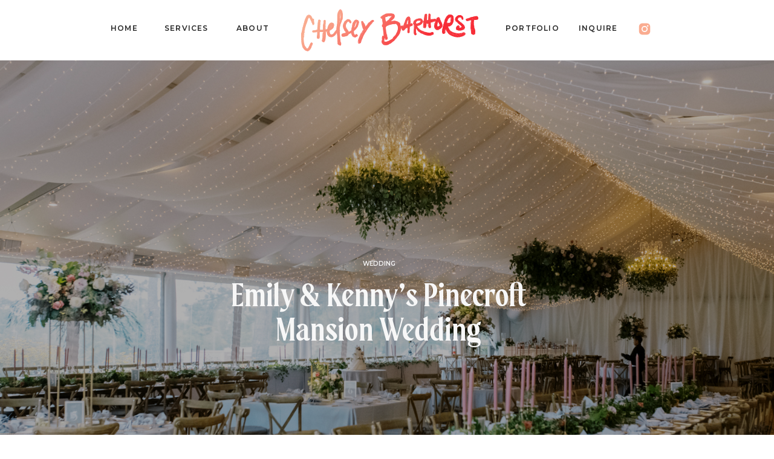

--- FILE ---
content_type: text/html; charset=UTF-8
request_url: https://chelseybarhorst.com/blog/pinecroft-mansion-wedding-2/
body_size: 18737
content:
<!DOCTYPE html>
<html lang="en-US" class="d">
<head>
<link rel="stylesheet" type="text/css" href="//lib.showit.co/engine/2.6.4/showit.css" />
<meta name='robots' content='index, follow, max-image-preview:large, max-snippet:-1, max-video-preview:-1' />

            <script data-no-defer="1" data-ezscrex="false" data-cfasync="false" data-pagespeed-no-defer data-cookieconsent="ignore">
                var ctPublicFunctions = {"_ajax_nonce":"7dd1b68464","_rest_nonce":"712d456601","_ajax_url":"\/wp-admin\/admin-ajax.php","_rest_url":"https:\/\/chelseybarhorst.com\/wp-json\/","data__cookies_type":"native","data__ajax_type":false,"data__bot_detector_enabled":1,"data__frontend_data_log_enabled":1,"cookiePrefix":"","wprocket_detected":false,"host_url":"chelseybarhorst.com","text__ee_click_to_select":"Click to select the whole data","text__ee_original_email":"The complete one is","text__ee_got_it":"Got it","text__ee_blocked":"Blocked","text__ee_cannot_connect":"Cannot connect","text__ee_cannot_decode":"Can not decode email. Unknown reason","text__ee_email_decoder":"CleanTalk email decoder","text__ee_wait_for_decoding":"The magic is on the way!","text__ee_decoding_process":"Please wait a few seconds while we decode the contact data."}
            </script>
        
            <script data-no-defer="1" data-ezscrex="false" data-cfasync="false" data-pagespeed-no-defer data-cookieconsent="ignore">
                var ctPublic = {"_ajax_nonce":"7dd1b68464","settings__forms__check_internal":"1","settings__forms__check_external":"0","settings__forms__force_protection":0,"settings__forms__search_test":"0","settings__data__bot_detector_enabled":1,"settings__sfw__anti_crawler":0,"blog_home":"https:\/\/chelseybarhorst.com\/","pixel__setting":"3","pixel__enabled":false,"pixel__url":"https:\/\/moderate11-v4.cleantalk.org\/pixel\/e85185f6aa90057099e7695417c18913.gif","data__email_check_before_post":"1","data__email_check_exist_post":1,"data__cookies_type":"native","data__key_is_ok":true,"data__visible_fields_required":true,"wl_brandname":"Anti-Spam by CleanTalk","wl_brandname_short":"CleanTalk","ct_checkjs_key":1598028488,"emailEncoderPassKey":"7e4933654eac32c1d6d018d43a21ba1a","bot_detector_forms_excluded":"W10=","advancedCacheExists":false,"varnishCacheExists":false,"wc_ajax_add_to_cart":false}
            </script>
        
	<!-- This site is optimized with the Yoast SEO plugin v26.3 - https://yoast.com/wordpress/plugins/seo/ -->
	<title>Pinecroft Mansion Wedding | Emily &amp; Kenny</title>
	<meta name="description" content="This beautiful Pinecroft mansion wedding was designed and beautifully executed by the amazing vendors. This fall wedding was perfect." />
	<link rel="canonical" href="https://chelseyandjordanphotography.com/blog/pinecroft-mansion-wedding-2/" />
	<meta property="og:locale" content="en_US" />
	<meta property="og:type" content="article" />
	<meta property="og:title" content="Pinecroft Mansion Wedding | Emily &amp; Kenny" />
	<meta property="og:description" content="This beautiful Pinecroft mansion wedding was designed and beautifully executed by the amazing vendors. This fall wedding was perfect." />
	<meta property="og:url" content="https://chelseyandjordanphotography.com/blog/pinecroft-mansion-wedding-2/" />
	<meta property="og:site_name" content="chelseybarhorst.com" />
	<meta property="article:published_time" content="2021-10-14T14:55:17+00:00" />
	<meta property="article:modified_time" content="2021-10-14T14:55:19+00:00" />
	<meta property="og:image" content="https://chelseyandjordanphotography.com/wp-content/uploads/sites/13098/2021/10/blog-43.jpg" />
	<meta property="og:image:width" content="1500" />
	<meta property="og:image:height" content="1200" />
	<meta property="og:image:type" content="image/jpeg" />
	<meta name="author" content="Chelsey Barhorst" />
	<meta name="twitter:card" content="summary_large_image" />
	<meta name="twitter:label1" content="Written by" />
	<meta name="twitter:data1" content="Chelsey Barhorst" />
	<meta name="twitter:label2" content="Est. reading time" />
	<meta name="twitter:data2" content="13 minutes" />
	<script type="application/ld+json" class="yoast-schema-graph">{"@context":"https://schema.org","@graph":[{"@type":"WebPage","@id":"https://chelseyandjordanphotography.com/blog/pinecroft-mansion-wedding-2/","url":"https://chelseyandjordanphotography.com/blog/pinecroft-mansion-wedding-2/","name":"Pinecroft Mansion Wedding | Emily & Kenny","isPartOf":{"@id":"https://chelseyandjordanphotography.com/#website"},"primaryImageOfPage":{"@id":"https://chelseyandjordanphotography.com/blog/pinecroft-mansion-wedding-2/#primaryimage"},"image":{"@id":"https://chelseyandjordanphotography.com/blog/pinecroft-mansion-wedding-2/#primaryimage"},"thumbnailUrl":"https://chelseybarhorst.com/wp-content/uploads/sites/13098/2021/10/blog-43.jpg","datePublished":"2021-10-14T14:55:17+00:00","dateModified":"2021-10-14T14:55:19+00:00","author":{"@id":"https://chelseyandjordanphotography.com/#/schema/person/01a31385ac500739fd65f484c3bc23e3"},"description":"This beautiful Pinecroft mansion wedding was designed and beautifully executed by the amazing vendors. This fall wedding was perfect.","breadcrumb":{"@id":"https://chelseyandjordanphotography.com/blog/pinecroft-mansion-wedding-2/#breadcrumb"},"inLanguage":"en-US","potentialAction":[{"@type":"ReadAction","target":["https://chelseyandjordanphotography.com/blog/pinecroft-mansion-wedding-2/"]}]},{"@type":"ImageObject","inLanguage":"en-US","@id":"https://chelseyandjordanphotography.com/blog/pinecroft-mansion-wedding-2/#primaryimage","url":"https://chelseybarhorst.com/wp-content/uploads/sites/13098/2021/10/blog-43.jpg","contentUrl":"https://chelseybarhorst.com/wp-content/uploads/sites/13098/2021/10/blog-43.jpg","width":1500,"height":1200},{"@type":"BreadcrumbList","@id":"https://chelseyandjordanphotography.com/blog/pinecroft-mansion-wedding-2/#breadcrumb","itemListElement":[{"@type":"ListItem","position":1,"name":"Home","item":"https://chelseyandjordanphotography.com/"},{"@type":"ListItem","position":2,"name":"Blog","item":"https://chelseybarhorst.com/blog/"},{"@type":"ListItem","position":3,"name":"Emily &amp; Kenny&#8217;s Pinecroft Mansion Wedding"}]},{"@type":"WebSite","@id":"https://chelseyandjordanphotography.com/#website","url":"https://chelseyandjordanphotography.com/","name":"chelseybarhorst.com","description":"","potentialAction":[{"@type":"SearchAction","target":{"@type":"EntryPoint","urlTemplate":"https://chelseyandjordanphotography.com/?s={search_term_string}"},"query-input":{"@type":"PropertyValueSpecification","valueRequired":true,"valueName":"search_term_string"}}],"inLanguage":"en-US"},{"@type":"Person","@id":"https://chelseyandjordanphotography.com/#/schema/person/01a31385ac500739fd65f484c3bc23e3","name":"Chelsey Barhorst","image":{"@type":"ImageObject","inLanguage":"en-US","@id":"https://chelseyandjordanphotography.com/#/schema/person/image/","url":"https://secure.gravatar.com/avatar/922efda96c58de51494b03734184be005416195177794d20e973febbc3e0c963?s=96&d=mm&r=g","contentUrl":"https://secure.gravatar.com/avatar/922efda96c58de51494b03734184be005416195177794d20e973febbc3e0c963?s=96&d=mm&r=g","caption":"Chelsey Barhorst"},"url":"https://chelseybarhorst.com/blog/author/chelseyandjordanphotographygmail-com-2/"}]}</script>
	<!-- / Yoast SEO plugin. -->


<link rel='dns-prefetch' href='//fd.cleantalk.org' />
<link rel="alternate" type="application/rss+xml" title="chelseybarhorst.com &raquo; Feed" href="https://chelseybarhorst.com/feed/" />
<link rel="alternate" type="application/rss+xml" title="chelseybarhorst.com &raquo; Comments Feed" href="https://chelseybarhorst.com/comments/feed/" />
<link rel="alternate" type="application/rss+xml" title="chelseybarhorst.com &raquo; Emily &amp; Kenny&#8217;s Pinecroft Mansion Wedding Comments Feed" href="https://chelseybarhorst.com/blog/pinecroft-mansion-wedding-2/feed/" />
<script type="text/javascript">
/* <![CDATA[ */
window._wpemojiSettings = {"baseUrl":"https:\/\/s.w.org\/images\/core\/emoji\/16.0.1\/72x72\/","ext":".png","svgUrl":"https:\/\/s.w.org\/images\/core\/emoji\/16.0.1\/svg\/","svgExt":".svg","source":{"concatemoji":"https:\/\/chelseybarhorst.com\/wp-includes\/js\/wp-emoji-release.min.js?ver=6.8.3"}};
/*! This file is auto-generated */
!function(s,n){var o,i,e;function c(e){try{var t={supportTests:e,timestamp:(new Date).valueOf()};sessionStorage.setItem(o,JSON.stringify(t))}catch(e){}}function p(e,t,n){e.clearRect(0,0,e.canvas.width,e.canvas.height),e.fillText(t,0,0);var t=new Uint32Array(e.getImageData(0,0,e.canvas.width,e.canvas.height).data),a=(e.clearRect(0,0,e.canvas.width,e.canvas.height),e.fillText(n,0,0),new Uint32Array(e.getImageData(0,0,e.canvas.width,e.canvas.height).data));return t.every(function(e,t){return e===a[t]})}function u(e,t){e.clearRect(0,0,e.canvas.width,e.canvas.height),e.fillText(t,0,0);for(var n=e.getImageData(16,16,1,1),a=0;a<n.data.length;a++)if(0!==n.data[a])return!1;return!0}function f(e,t,n,a){switch(t){case"flag":return n(e,"\ud83c\udff3\ufe0f\u200d\u26a7\ufe0f","\ud83c\udff3\ufe0f\u200b\u26a7\ufe0f")?!1:!n(e,"\ud83c\udde8\ud83c\uddf6","\ud83c\udde8\u200b\ud83c\uddf6")&&!n(e,"\ud83c\udff4\udb40\udc67\udb40\udc62\udb40\udc65\udb40\udc6e\udb40\udc67\udb40\udc7f","\ud83c\udff4\u200b\udb40\udc67\u200b\udb40\udc62\u200b\udb40\udc65\u200b\udb40\udc6e\u200b\udb40\udc67\u200b\udb40\udc7f");case"emoji":return!a(e,"\ud83e\udedf")}return!1}function g(e,t,n,a){var r="undefined"!=typeof WorkerGlobalScope&&self instanceof WorkerGlobalScope?new OffscreenCanvas(300,150):s.createElement("canvas"),o=r.getContext("2d",{willReadFrequently:!0}),i=(o.textBaseline="top",o.font="600 32px Arial",{});return e.forEach(function(e){i[e]=t(o,e,n,a)}),i}function t(e){var t=s.createElement("script");t.src=e,t.defer=!0,s.head.appendChild(t)}"undefined"!=typeof Promise&&(o="wpEmojiSettingsSupports",i=["flag","emoji"],n.supports={everything:!0,everythingExceptFlag:!0},e=new Promise(function(e){s.addEventListener("DOMContentLoaded",e,{once:!0})}),new Promise(function(t){var n=function(){try{var e=JSON.parse(sessionStorage.getItem(o));if("object"==typeof e&&"number"==typeof e.timestamp&&(new Date).valueOf()<e.timestamp+604800&&"object"==typeof e.supportTests)return e.supportTests}catch(e){}return null}();if(!n){if("undefined"!=typeof Worker&&"undefined"!=typeof OffscreenCanvas&&"undefined"!=typeof URL&&URL.createObjectURL&&"undefined"!=typeof Blob)try{var e="postMessage("+g.toString()+"("+[JSON.stringify(i),f.toString(),p.toString(),u.toString()].join(",")+"));",a=new Blob([e],{type:"text/javascript"}),r=new Worker(URL.createObjectURL(a),{name:"wpTestEmojiSupports"});return void(r.onmessage=function(e){c(n=e.data),r.terminate(),t(n)})}catch(e){}c(n=g(i,f,p,u))}t(n)}).then(function(e){for(var t in e)n.supports[t]=e[t],n.supports.everything=n.supports.everything&&n.supports[t],"flag"!==t&&(n.supports.everythingExceptFlag=n.supports.everythingExceptFlag&&n.supports[t]);n.supports.everythingExceptFlag=n.supports.everythingExceptFlag&&!n.supports.flag,n.DOMReady=!1,n.readyCallback=function(){n.DOMReady=!0}}).then(function(){return e}).then(function(){var e;n.supports.everything||(n.readyCallback(),(e=n.source||{}).concatemoji?t(e.concatemoji):e.wpemoji&&e.twemoji&&(t(e.twemoji),t(e.wpemoji)))}))}((window,document),window._wpemojiSettings);
/* ]]> */
</script>
<style id='wp-emoji-styles-inline-css' type='text/css'>

	img.wp-smiley, img.emoji {
		display: inline !important;
		border: none !important;
		box-shadow: none !important;
		height: 1em !important;
		width: 1em !important;
		margin: 0 0.07em !important;
		vertical-align: -0.1em !important;
		background: none !important;
		padding: 0 !important;
	}
</style>
<link rel='stylesheet' id='wp-block-library-css' href='https://chelseybarhorst.com/wp-includes/css/dist/block-library/style.min.css?ver=6.8.3' type='text/css' media='all' />
<style id='classic-theme-styles-inline-css' type='text/css'>
/*! This file is auto-generated */
.wp-block-button__link{color:#fff;background-color:#32373c;border-radius:9999px;box-shadow:none;text-decoration:none;padding:calc(.667em + 2px) calc(1.333em + 2px);font-size:1.125em}.wp-block-file__button{background:#32373c;color:#fff;text-decoration:none}
</style>
<style id='global-styles-inline-css' type='text/css'>
:root{--wp--preset--aspect-ratio--square: 1;--wp--preset--aspect-ratio--4-3: 4/3;--wp--preset--aspect-ratio--3-4: 3/4;--wp--preset--aspect-ratio--3-2: 3/2;--wp--preset--aspect-ratio--2-3: 2/3;--wp--preset--aspect-ratio--16-9: 16/9;--wp--preset--aspect-ratio--9-16: 9/16;--wp--preset--color--black: #000000;--wp--preset--color--cyan-bluish-gray: #abb8c3;--wp--preset--color--white: #ffffff;--wp--preset--color--pale-pink: #f78da7;--wp--preset--color--vivid-red: #cf2e2e;--wp--preset--color--luminous-vivid-orange: #ff6900;--wp--preset--color--luminous-vivid-amber: #fcb900;--wp--preset--color--light-green-cyan: #7bdcb5;--wp--preset--color--vivid-green-cyan: #00d084;--wp--preset--color--pale-cyan-blue: #8ed1fc;--wp--preset--color--vivid-cyan-blue: #0693e3;--wp--preset--color--vivid-purple: #9b51e0;--wp--preset--gradient--vivid-cyan-blue-to-vivid-purple: linear-gradient(135deg,rgba(6,147,227,1) 0%,rgb(155,81,224) 100%);--wp--preset--gradient--light-green-cyan-to-vivid-green-cyan: linear-gradient(135deg,rgb(122,220,180) 0%,rgb(0,208,130) 100%);--wp--preset--gradient--luminous-vivid-amber-to-luminous-vivid-orange: linear-gradient(135deg,rgba(252,185,0,1) 0%,rgba(255,105,0,1) 100%);--wp--preset--gradient--luminous-vivid-orange-to-vivid-red: linear-gradient(135deg,rgba(255,105,0,1) 0%,rgb(207,46,46) 100%);--wp--preset--gradient--very-light-gray-to-cyan-bluish-gray: linear-gradient(135deg,rgb(238,238,238) 0%,rgb(169,184,195) 100%);--wp--preset--gradient--cool-to-warm-spectrum: linear-gradient(135deg,rgb(74,234,220) 0%,rgb(151,120,209) 20%,rgb(207,42,186) 40%,rgb(238,44,130) 60%,rgb(251,105,98) 80%,rgb(254,248,76) 100%);--wp--preset--gradient--blush-light-purple: linear-gradient(135deg,rgb(255,206,236) 0%,rgb(152,150,240) 100%);--wp--preset--gradient--blush-bordeaux: linear-gradient(135deg,rgb(254,205,165) 0%,rgb(254,45,45) 50%,rgb(107,0,62) 100%);--wp--preset--gradient--luminous-dusk: linear-gradient(135deg,rgb(255,203,112) 0%,rgb(199,81,192) 50%,rgb(65,88,208) 100%);--wp--preset--gradient--pale-ocean: linear-gradient(135deg,rgb(255,245,203) 0%,rgb(182,227,212) 50%,rgb(51,167,181) 100%);--wp--preset--gradient--electric-grass: linear-gradient(135deg,rgb(202,248,128) 0%,rgb(113,206,126) 100%);--wp--preset--gradient--midnight: linear-gradient(135deg,rgb(2,3,129) 0%,rgb(40,116,252) 100%);--wp--preset--font-size--small: 13px;--wp--preset--font-size--medium: 20px;--wp--preset--font-size--large: 36px;--wp--preset--font-size--x-large: 42px;--wp--preset--spacing--20: 0.44rem;--wp--preset--spacing--30: 0.67rem;--wp--preset--spacing--40: 1rem;--wp--preset--spacing--50: 1.5rem;--wp--preset--spacing--60: 2.25rem;--wp--preset--spacing--70: 3.38rem;--wp--preset--spacing--80: 5.06rem;--wp--preset--shadow--natural: 6px 6px 9px rgba(0, 0, 0, 0.2);--wp--preset--shadow--deep: 12px 12px 50px rgba(0, 0, 0, 0.4);--wp--preset--shadow--sharp: 6px 6px 0px rgba(0, 0, 0, 0.2);--wp--preset--shadow--outlined: 6px 6px 0px -3px rgba(255, 255, 255, 1), 6px 6px rgba(0, 0, 0, 1);--wp--preset--shadow--crisp: 6px 6px 0px rgba(0, 0, 0, 1);}:where(.is-layout-flex){gap: 0.5em;}:where(.is-layout-grid){gap: 0.5em;}body .is-layout-flex{display: flex;}.is-layout-flex{flex-wrap: wrap;align-items: center;}.is-layout-flex > :is(*, div){margin: 0;}body .is-layout-grid{display: grid;}.is-layout-grid > :is(*, div){margin: 0;}:where(.wp-block-columns.is-layout-flex){gap: 2em;}:where(.wp-block-columns.is-layout-grid){gap: 2em;}:where(.wp-block-post-template.is-layout-flex){gap: 1.25em;}:where(.wp-block-post-template.is-layout-grid){gap: 1.25em;}.has-black-color{color: var(--wp--preset--color--black) !important;}.has-cyan-bluish-gray-color{color: var(--wp--preset--color--cyan-bluish-gray) !important;}.has-white-color{color: var(--wp--preset--color--white) !important;}.has-pale-pink-color{color: var(--wp--preset--color--pale-pink) !important;}.has-vivid-red-color{color: var(--wp--preset--color--vivid-red) !important;}.has-luminous-vivid-orange-color{color: var(--wp--preset--color--luminous-vivid-orange) !important;}.has-luminous-vivid-amber-color{color: var(--wp--preset--color--luminous-vivid-amber) !important;}.has-light-green-cyan-color{color: var(--wp--preset--color--light-green-cyan) !important;}.has-vivid-green-cyan-color{color: var(--wp--preset--color--vivid-green-cyan) !important;}.has-pale-cyan-blue-color{color: var(--wp--preset--color--pale-cyan-blue) !important;}.has-vivid-cyan-blue-color{color: var(--wp--preset--color--vivid-cyan-blue) !important;}.has-vivid-purple-color{color: var(--wp--preset--color--vivid-purple) !important;}.has-black-background-color{background-color: var(--wp--preset--color--black) !important;}.has-cyan-bluish-gray-background-color{background-color: var(--wp--preset--color--cyan-bluish-gray) !important;}.has-white-background-color{background-color: var(--wp--preset--color--white) !important;}.has-pale-pink-background-color{background-color: var(--wp--preset--color--pale-pink) !important;}.has-vivid-red-background-color{background-color: var(--wp--preset--color--vivid-red) !important;}.has-luminous-vivid-orange-background-color{background-color: var(--wp--preset--color--luminous-vivid-orange) !important;}.has-luminous-vivid-amber-background-color{background-color: var(--wp--preset--color--luminous-vivid-amber) !important;}.has-light-green-cyan-background-color{background-color: var(--wp--preset--color--light-green-cyan) !important;}.has-vivid-green-cyan-background-color{background-color: var(--wp--preset--color--vivid-green-cyan) !important;}.has-pale-cyan-blue-background-color{background-color: var(--wp--preset--color--pale-cyan-blue) !important;}.has-vivid-cyan-blue-background-color{background-color: var(--wp--preset--color--vivid-cyan-blue) !important;}.has-vivid-purple-background-color{background-color: var(--wp--preset--color--vivid-purple) !important;}.has-black-border-color{border-color: var(--wp--preset--color--black) !important;}.has-cyan-bluish-gray-border-color{border-color: var(--wp--preset--color--cyan-bluish-gray) !important;}.has-white-border-color{border-color: var(--wp--preset--color--white) !important;}.has-pale-pink-border-color{border-color: var(--wp--preset--color--pale-pink) !important;}.has-vivid-red-border-color{border-color: var(--wp--preset--color--vivid-red) !important;}.has-luminous-vivid-orange-border-color{border-color: var(--wp--preset--color--luminous-vivid-orange) !important;}.has-luminous-vivid-amber-border-color{border-color: var(--wp--preset--color--luminous-vivid-amber) !important;}.has-light-green-cyan-border-color{border-color: var(--wp--preset--color--light-green-cyan) !important;}.has-vivid-green-cyan-border-color{border-color: var(--wp--preset--color--vivid-green-cyan) !important;}.has-pale-cyan-blue-border-color{border-color: var(--wp--preset--color--pale-cyan-blue) !important;}.has-vivid-cyan-blue-border-color{border-color: var(--wp--preset--color--vivid-cyan-blue) !important;}.has-vivid-purple-border-color{border-color: var(--wp--preset--color--vivid-purple) !important;}.has-vivid-cyan-blue-to-vivid-purple-gradient-background{background: var(--wp--preset--gradient--vivid-cyan-blue-to-vivid-purple) !important;}.has-light-green-cyan-to-vivid-green-cyan-gradient-background{background: var(--wp--preset--gradient--light-green-cyan-to-vivid-green-cyan) !important;}.has-luminous-vivid-amber-to-luminous-vivid-orange-gradient-background{background: var(--wp--preset--gradient--luminous-vivid-amber-to-luminous-vivid-orange) !important;}.has-luminous-vivid-orange-to-vivid-red-gradient-background{background: var(--wp--preset--gradient--luminous-vivid-orange-to-vivid-red) !important;}.has-very-light-gray-to-cyan-bluish-gray-gradient-background{background: var(--wp--preset--gradient--very-light-gray-to-cyan-bluish-gray) !important;}.has-cool-to-warm-spectrum-gradient-background{background: var(--wp--preset--gradient--cool-to-warm-spectrum) !important;}.has-blush-light-purple-gradient-background{background: var(--wp--preset--gradient--blush-light-purple) !important;}.has-blush-bordeaux-gradient-background{background: var(--wp--preset--gradient--blush-bordeaux) !important;}.has-luminous-dusk-gradient-background{background: var(--wp--preset--gradient--luminous-dusk) !important;}.has-pale-ocean-gradient-background{background: var(--wp--preset--gradient--pale-ocean) !important;}.has-electric-grass-gradient-background{background: var(--wp--preset--gradient--electric-grass) !important;}.has-midnight-gradient-background{background: var(--wp--preset--gradient--midnight) !important;}.has-small-font-size{font-size: var(--wp--preset--font-size--small) !important;}.has-medium-font-size{font-size: var(--wp--preset--font-size--medium) !important;}.has-large-font-size{font-size: var(--wp--preset--font-size--large) !important;}.has-x-large-font-size{font-size: var(--wp--preset--font-size--x-large) !important;}
:where(.wp-block-post-template.is-layout-flex){gap: 1.25em;}:where(.wp-block-post-template.is-layout-grid){gap: 1.25em;}
:where(.wp-block-columns.is-layout-flex){gap: 2em;}:where(.wp-block-columns.is-layout-grid){gap: 2em;}
:root :where(.wp-block-pullquote){font-size: 1.5em;line-height: 1.6;}
</style>
<link rel='stylesheet' id='cleantalk-public-css-css' href='https://chelseybarhorst.com/wp-content/plugins/cleantalk-spam-protect/css/cleantalk-public.min.css?ver=6.67_1762445250' type='text/css' media='all' />
<link rel='stylesheet' id='cleantalk-email-decoder-css-css' href='https://chelseybarhorst.com/wp-content/plugins/cleantalk-spam-protect/css/cleantalk-email-decoder.min.css?ver=6.67_1762445250' type='text/css' media='all' />
<script type="text/javascript" src="https://chelseybarhorst.com/wp-content/plugins/cleantalk-spam-protect/js/apbct-public-bundle_int-protection.min.js?ver=6.67_1762445250" id="apbct-public-bundle_int-protection.min-js-js"></script>
<script type="text/javascript" src="https://fd.cleantalk.org/ct-bot-detector-wrapper.js?ver=6.67" id="ct_bot_detector-js" defer="defer" data-wp-strategy="defer"></script>
<script type="text/javascript" src="https://chelseybarhorst.com/wp-includes/js/jquery/jquery.min.js?ver=3.7.1" id="jquery-core-js"></script>
<script type="text/javascript" src="https://chelseybarhorst.com/wp-includes/js/jquery/jquery-migrate.min.js?ver=3.4.1" id="jquery-migrate-js"></script>
<script type="text/javascript" src="https://chelseybarhorst.com/wp-content/plugins/showit/public/js/showit.js?ver=1762364691" id="si-script-js"></script>
<link rel="https://api.w.org/" href="https://chelseybarhorst.com/wp-json/" /><link rel="alternate" title="JSON" type="application/json" href="https://chelseybarhorst.com/wp-json/wp/v2/posts/3280" /><link rel="EditURI" type="application/rsd+xml" title="RSD" href="https://chelseybarhorst.com/xmlrpc.php?rsd" />
<link rel='shortlink' href='https://chelseybarhorst.com/?p=3280' />
<link rel="alternate" title="oEmbed (JSON)" type="application/json+oembed" href="https://chelseybarhorst.com/wp-json/oembed/1.0/embed?url=https%3A%2F%2Fchelseybarhorst.com%2Fblog%2Fpinecroft-mansion-wedding-2%2F" />
<link rel="alternate" title="oEmbed (XML)" type="text/xml+oembed" href="https://chelseybarhorst.com/wp-json/oembed/1.0/embed?url=https%3A%2F%2Fchelseybarhorst.com%2Fblog%2Fpinecroft-mansion-wedding-2%2F&#038;format=xml" />
<style type="text/css">.recentcomments a{display:inline !important;padding:0 !important;margin:0 !important;}</style>
<meta charset="UTF-8" />
<meta name="viewport" content="width=device-width, initial-scale=1" />
<link rel="preconnect" href="https://static.showit.co" />

<link rel="preconnect" href="https://fonts.googleapis.com">
<link rel="preconnect" href="https://fonts.gstatic.com" crossorigin>
<link href="https://fonts.googleapis.com/css?family=Montserrat:600|Public+Sans:regular" rel="stylesheet" type="text/css"/>
<style>
@font-face{font-family:Morning Memories;src:url('//static.showit.co/file/qpY-5PNGgTzvQndbieQ3Bw/107182/morningmemories.woff');}
@font-face{font-family:Morning Memories Script B;src:url('//static.showit.co/file/fYBZ7_A2ltGgOfnsQhfSxQ/107182/morningmemoriesscriptalt.woff');}
</style>
<script id="init_data" type="application/json">
{"mobile":{"w":320},"desktop":{"w":1200,"bgFillType":"color","bgColor":"colors-7"},"sid":"rwvk5n3x8nkwyn_ysd68sq","break":768,"assetURL":"//static.showit.co","contactFormId":"107182/226496","cfAction":"aHR0cHM6Ly9jbGllbnRzZXJ2aWNlLnNob3dpdC5jby9jb250YWN0Zm9ybQ==","sgAction":"aHR0cHM6Ly9jbGllbnRzZXJ2aWNlLnNob3dpdC5jby9zb2NpYWxncmlk","blockData":[{"slug":"sticky-nav","visible":"a","states":[],"d":{"h":100,"w":1200,"locking":{"side":"st"},"bgFillType":"color","bgColor":"colors-7","bgMediaType":"none"},"m":{"h":54,"w":320,"locking":{"side":"st"},"bgFillType":"color","bgColor":"colors-7","bgMediaType":"none"}},{"slug":"intro","visible":"a","states":[],"d":{"h":800,"w":1200,"nature":"wH","bgFillType":"color","bgColor":"colors-0","bgMediaType":"none"},"m":{"h":575,"w":320,"locking":{},"bgFillType":"color","bgColor":"colors-0","bgMediaType":"none"}},{"slug":"post","visible":"a","states":[],"d":{"h":900,"w":1200,"nature":"dH","bgFillType":"color","bgColor":"#ffffff","bgMediaType":"none"},"m":{"h":1600,"w":320,"nature":"dH","bgFillType":"color","bgColor":"#f6f6f6","bgMediaType":"none"}},{"slug":"pagination","visible":"a","states":[],"d":{"h":125,"w":1200,"nature":"dH","bgFillType":"color","bgColor":"colors-7","bgMediaType":"none"},"m":{"h":71,"w":320,"nature":"dH","bgFillType":"color","bgColor":"colors-5","bgMediaType":"none"}},{"slug":"call-to-action","visible":"a","states":[],"d":{"h":600,"w":1200,"bgFillType":"color","bgColor":"colors-5","bgMediaType":"image","bgImage":{"key":"BV1jQkrdcIWWKOhe3CxchQ/107182/highlights_117_of_187_websize.jpg","aspect_ratio":1.49953,"title":"Highlights (117 of 187)_websize","type":"asset"}},"m":{"h":485,"w":320,"bgFillType":"color","bgColor":"colors-5","bgMediaType":"image","bgImage":{"key":"pimdNxbiJunEt5JaL3xYNQ/107182/preview-wedding_9_of_21.jpg","aspect_ratio":0.5625,"title":"Preview-Wedding (9 of 21)","type":"asset"},"bgPos":"ct"}},{"slug":"footer","visible":"a","states":[],"d":{"h":300,"w":1200,"bgFillType":"color","bgColor":"colors-5","bgMediaType":"none"},"m":{"h":756,"w":320,"bgFillType":"color","bgColor":"colors-5","bgMediaType":"none"}},{"slug":"instagram","visible":"a","states":[],"d":{"h":250,"w":1200,"bgFillType":"color","bgColor":"colors-7","bgMediaType":"none"},"m":{"h":125,"w":320,"bgFillType":"color","bgColor":"colors-7","bgMediaType":"none"}},{"slug":"follow","visible":"a","states":[],"d":{"h":250,"w":1200,"bgFillType":"gradient","bgGc1":"colors-3","bgGc2":"colors-4","bgGr":"167","bgMediaType":"none"},"m":{"h":261,"w":320,"bgFillType":"gradient","bgGc1":"colors-3","bgGc2":"colors-4","bgGr":"167","bgMediaType":"none"}},{"slug":"mobile-navigation","visible":"m","states":[],"d":{"h":300,"w":1200,"bgFillType":"gradient","bgGc1":"colors-3","bgGc2":"colors-4","bgMediaType":"none"},"m":{"h":620,"w":320,"locking":{"side":"t"},"nature":"wH","bgFillType":"gradient","bgGc1":"colors-3","bgGc2":"colors-4","bgMediaType":"none"}}],"elementData":[{"type":"text","visible":"d","id":"sticky-nav_0","blockId":"sticky-nav","m":{"x":103,"y":31,"w":114,"h":19,"a":0},"d":{"x":917,"y":36,"w":82,"h":28,"a":0}},{"type":"text","visible":"d","id":"sticky-nav_1","blockId":"sticky-nav","m":{"x":103,"y":31,"w":114,"h":19,"a":0},"d":{"x":796,"y":36,"w":104,"h":28,"a":0}},{"type":"text","visible":"d","id":"sticky-nav_2","blockId":"sticky-nav","m":{"x":103,"y":31,"w":114,"h":19,"a":0},"d":{"x":351,"y":36,"w":69,"h":28,"a":0}},{"type":"text","visible":"d","id":"sticky-nav_3","blockId":"sticky-nav","m":{"x":103,"y":31,"w":114,"h":19,"a":0},"d":{"x":143,"y":36,"w":60,"h":28,"a":0}},{"type":"text","visible":"d","id":"sticky-nav_4","blockId":"sticky-nav","m":{"x":103,"y":31,"w":114,"h":19,"a":0},"d":{"x":232,"y":36,"w":90,"h":28,"a":0}},{"type":"svg","visible":"a","id":"sticky-nav_5","blockId":"sticky-nav","m":{"x":70,"y":0,"w":164,"h":54,"a":0},"d":{"x":448,"y":0,"w":315,"h":100,"a":0},"c":{"key":"Kv5KNRWH97nb2KFgq7JOyw/107182/full-gradient.svg","aspect_ratio":3.77043}},{"type":"icon","visible":"m","id":"sticky-nav_6","blockId":"sticky-nav","m":{"x":250,"y":2,"w":50,"h":50,"a":0},"d":{"x":550,"y":0,"w":100,"h":100,"a":0},"pc":[{"type":"show","block":"mobile-navigation"}]},{"type":"icon","visible":"a","id":"sticky-nav_7","blockId":"sticky-nav","m":{"x":16,"y":12,"w":30,"h":30,"a":0},"d":{"x":1014,"y":36,"w":24,"h":24,"a":0}},{"type":"graphic","visible":"a","id":"intro_0","blockId":"intro","m":{"x":-1,"y":0,"w":324,"h":575,"a":0},"d":{"x":0,"y":0,"w":1200,"h":800,"a":0,"o":70,"lockH":"s","lockV":"s"},"c":{"key":"Kc75AwLkSxGQJj7heUGz4g/107182/03612_11.jpg","aspect_ratio":1.34288}},{"type":"svg","visible":"m","id":"intro_1","blockId":"intro","m":{"x":16,"y":23,"w":288,"h":27,"a":0,"lockV":"b"},"d":{"x":425,"y":734,"w":350,"h":53,"a":0,"lockV":"b"},"c":{"key":"vAhTbHJSQNG2Hp4ANZ2joQ/shared/full-logo-white.svg","aspect_ratio":15.72727}},{"type":"text","visible":"a","id":"intro_2","blockId":"intro","m":{"x":13,"y":495,"w":212,"h":15,"a":0},"d":{"x":415,"y":328,"w":343,"h":17,"a":0}},{"type":"text","visible":"a","id":"intro_3","blockId":"intro","m":{"x":13,"y":518,"w":279,"h":47,"a":0},"d":{"x":298,"y":361,"w":576,"h":111,"a":0}},{"type":"text","visible":"a","id":"post_0","blockId":"post","m":{"x":15,"y":42,"w":288,"h":1478,"a":0},"d":{"x":215,"y":72,"w":770,"h":761,"a":0}},{"type":"text","visible":"a","id":"pagination_0","blockId":"pagination","m":{"x":180,"y":30,"w":119,"h":22,"a":0},"d":{"x":752,"y":23,"w":346,"h":22,"a":0}},{"type":"text","visible":"a","id":"pagination_1","blockId":"pagination","m":{"x":21,"y":30,"w":137,"h":22,"a":0},"d":{"x":100,"y":23,"w":346,"h":22,"a":0}},{"type":"simple","visible":"a","id":"pagination_2","blockId":"pagination","m":{"x":0,"y":3,"w":320,"h":1,"a":0},"d":{"x":100,"y":8,"w":1000,"h":1,"a":0}},{"type":"text","visible":"a","id":"call-to-action_0","blockId":"call-to-action","m":{"x":17,"y":293,"w":293,"h":110,"a":0,"trIn":{"cl":"fadeIn","d":"0.5","dl":"0"}},"d":{"x":126,"y":208,"w":948,"h":76,"a":0,"trIn":{"cl":"fadeIn","d":"0.5","dl":"0"}}},{"type":"simple","visible":"a","id":"call-to-action_1","blockId":"call-to-action","m":{"x":17,"y":413,"w":181,"h":43,"a":0,"trIn":{"cl":"fadeIn","d":"0.5","dl":0.5}},"d":{"x":512,"y":385,"w":176,"h":48,"a":0,"trIn":{"cl":"fadeIn","d":"0.5","dl":0.5}}},{"type":"text","visible":"a","id":"call-to-action_2","blockId":"call-to-action","m":{"x":17,"y":423,"w":181,"h":22,"a":0,"trIn":{"cl":"fadeIn","d":"0.5","dl":0.5}},"d":{"x":550,"y":394,"w":100,"h":29,"a":0,"trIn":{"cl":"fadeIn","d":"0.5","dl":0.5}}},{"type":"svg","visible":"a","id":"footer_0","blockId":"footer","m":{"x":55,"y":49,"w":224,"h":144,"a":0},"d":{"x":57,"y":60,"w":253,"h":163,"a":0},"c":{"key":"h_kTlzmsP7STXey2L7gCAQ/107182/stacked-gradient.svg","aspect_ratio":1.52616}},{"type":"icon","visible":"a","id":"footer_1","blockId":"footer","m":{"x":163,"y":322,"w":32,"h":32,"a":0},"d":{"x":448,"y":180,"w":28,"h":28,"a":0}},{"type":"icon","visible":"a","id":"footer_2","blockId":"footer","m":{"x":125,"y":322,"w":32,"h":32,"a":0},"d":{"x":412,"y":180,"w":28,"h":28,"a":0}},{"type":"text","visible":"a","id":"footer_3","blockId":"footer","m":{"x":41,"y":214,"w":238,"h":85,"a":0},"d":{"x":412,"y":93,"w":239,"h":74,"a":0}},{"type":"text","visible":"a","id":"footer_4","blockId":"footer","m":{"x":38,"y":597,"w":238,"h":17,"a":0},"d":{"x":944,"y":77,"w":126,"h":21,"a":0}},{"type":"text","visible":"a","id":"footer_5","blockId":"footer","m":{"x":173,"y":538,"w":90,"h":17,"a":0},"d":{"x":786,"y":198,"w":81,"h":21,"a":0}},{"type":"text","visible":"a","id":"footer_6","blockId":"footer","m":{"x":173,"y":464,"w":63,"h":17,"a":0},"d":{"x":786,"y":140,"w":81,"h":21,"a":0}},{"type":"text","visible":"a","id":"footer_7","blockId":"footer","m":{"x":41,"y":621,"w":238,"h":111,"a":0},"d":{"x":944,"y":112,"w":212,"h":94,"a":0}},{"type":"text","visible":"a","id":"footer_8","blockId":"footer","m":{"x":90,"y":504,"w":63,"h":17,"a":0},"d":{"x":705,"y":168,"w":81,"h":21,"a":0}},{"type":"text","visible":"a","id":"footer_9","blockId":"footer","m":{"x":170,"y":427,"w":63,"h":17,"a":0},"d":{"x":786,"y":112,"w":81,"h":21,"a":0}},{"type":"text","visible":"a","id":"footer_10","blockId":"footer","m":{"x":109,"y":387,"w":102,"h":17,"a":0},"d":{"x":705,"y":77,"w":126,"h":21,"a":0}},{"type":"text","visible":"a","id":"footer_11","blockId":"footer","m":{"x":90,"y":427,"w":63,"h":17,"a":0},"d":{"x":705,"y":112,"w":81,"h":21,"a":0}},{"type":"text","visible":"a","id":"footer_12","blockId":"footer","m":{"x":90,"y":464,"w":63,"h":17,"a":0},"d":{"x":705,"y":140,"w":81,"h":21,"a":0}},{"type":"text","visible":"a","id":"footer_13","blockId":"footer","m":{"x":90,"y":538,"w":63,"h":17,"a":0},"d":{"x":705,"y":198,"w":41,"h":21,"a":0}},{"type":"text","visible":"a","id":"footer_14","blockId":"footer","m":{"x":173,"y":504,"w":63,"h":17,"a":0},"d":{"x":786,"y":169,"w":50,"h":21,"a":0}},{"type":"social","visible":"a","id":"instagram_0","blockId":"instagram","m":{"x":-28,"y":0,"w":376,"h":125,"a":0},"d":{"x":-1,"y":0,"w":2500,"h":250,"a":0,"lockH":"l"}},{"type":"text","visible":"a","id":"follow_0","blockId":"follow","m":{"x":5,"y":52,"w":315,"h":33,"a":0,"trIn":{"cl":"fadeIn","d":"0.5","dl":"0"}},"d":{"x":138,"y":88,"w":925,"h":53,"a":0,"trIn":{"cl":"fadeIn","d":"0.5","dl":"0"}}},{"type":"text","visible":"a","id":"follow_1","blockId":"follow","m":{"x":12,"y":151,"w":296,"h":74,"a":0},"d":{"x":96,"y":216,"w":1008,"h":26,"a":0}},{"type":"svg","visible":"a","id":"mobile-navigation_0","blockId":"mobile-navigation","m":{"x":13,"y":15,"w":176,"h":113,"a":0},"d":{"x":35,"y":37,"w":323,"h":208,"a":0},"c":{"key":"Nuc75hCChmkix__Evkr2eg/107182/stacked-wht.svg","aspect_ratio":1.52616}},{"type":"icon","visible":"a","id":"mobile-navigation_1","blockId":"mobile-navigation","m":{"x":157,"y":389,"w":32,"h":32,"a":0},"d":{"x":448,"y":180,"w":28,"h":28,"a":0}},{"type":"icon","visible":"a","id":"mobile-navigation_2","blockId":"mobile-navigation","m":{"x":119,"y":389,"w":32,"h":32,"a":0},"d":{"x":412,"y":180,"w":28,"h":28,"a":0}},{"type":"text","visible":"a","id":"mobile-navigation_3","blockId":"mobile-navigation","m":{"x":41,"y":443,"w":238,"h":17,"a":0},"d":{"x":944,"y":77,"w":126,"h":21,"a":0}},{"type":"text","visible":"a","id":"mobile-navigation_4","blockId":"mobile-navigation","m":{"x":41,"y":312,"w":238,"h":37,"a":0},"d":{"x":705,"y":168,"w":81,"h":21,"a":0}},{"type":"text","visible":"a","id":"mobile-navigation_5","blockId":"mobile-navigation","m":{"x":41,"y":271,"w":238,"h":37,"a":0},"d":{"x":786,"y":140,"w":81,"h":21,"a":0}},{"type":"text","visible":"a","id":"mobile-navigation_6","blockId":"mobile-navigation","m":{"x":41,"y":483,"w":238,"h":111,"a":0},"d":{"x":944,"y":112,"w":212,"h":94,"a":0}},{"type":"text","visible":"a","id":"mobile-navigation_7","blockId":"mobile-navigation","m":{"x":41,"y":198,"w":238,"h":37,"a":0},"d":{"x":705,"y":140,"w":81,"h":21,"a":0}},{"type":"text","visible":"a","id":"mobile-navigation_8","blockId":"mobile-navigation","m":{"x":41,"y":234,"w":238,"h":37,"a":0},"d":{"x":786,"y":112,"w":81,"h":21,"a":0}},{"type":"text","visible":"a","id":"mobile-navigation_9","blockId":"mobile-navigation","m":{"x":41,"y":156,"w":238,"h":37,"a":0},"d":{"x":705,"y":112,"w":81,"h":21,"a":0}},{"type":"icon","visible":"m","id":"mobile-navigation_10","blockId":"mobile-navigation","m":{"x":250,"y":15,"w":50,"h":50,"a":0},"d":{"x":550,"y":0,"w":100,"h":100,"a":0},"pc":[{"type":"hide","block":"mobile-navigation"}]}]}
</script>
<link
rel="stylesheet"
type="text/css"
href="https://cdnjs.cloudflare.com/ajax/libs/animate.css/3.4.0/animate.min.css"
/>


<script src="//lib.showit.co/engine/2.6.4/showit-lib.min.js"></script>
<script src="//lib.showit.co/engine/2.6.4/showit.min.js"></script>
<script>

function initPage(){

}
</script>

<style id="si-page-css">
html.m {background-color:rgba(255,255,255,1);}
html.d {background-color:rgba(255,255,255,1);}
.d .se:has(.st-primary) {border-radius:10px;box-shadow:none;opacity:1;overflow:hidden;transition-duration:0.5s;}
.d .st-primary {padding:10px 14px 10px 14px;border-width:0px;border-color:rgba(0,0,0,1);background-color:rgba(0,0,0,1);background-image:none;border-radius:inherit;transition-duration:0.5s;}
.d .st-primary span {color:rgba(255,255,255,1);font-family:'Montserrat';font-weight:600;font-style:normal;font-size:16px;text-align:left;text-transform:uppercase;letter-spacing:0em;line-height:1.8;transition-duration:0.5s;}
.d .se:has(.st-primary:hover), .d .se:has(.trigger-child-hovers:hover .st-primary) {}
.d .st-primary.se-button:hover, .d .trigger-child-hovers:hover .st-primary.se-button {background-color:rgba(0,0,0,1);background-image:none;transition-property:background-color,background-image;}
.d .st-primary.se-button:hover span, .d .trigger-child-hovers:hover .st-primary.se-button span {}
.m .se:has(.st-primary) {border-radius:10px;box-shadow:none;opacity:1;overflow:hidden;}
.m .st-primary {padding:10px 14px 10px 14px;border-width:0px;border-color:rgba(0,0,0,1);background-color:rgba(0,0,0,1);background-image:none;border-radius:inherit;}
.m .st-primary span {color:rgba(255,255,255,1);font-family:'Montserrat';font-weight:600;font-style:normal;font-size:12px;text-align:left;text-transform:uppercase;letter-spacing:0em;line-height:1.8;}
.d .se:has(.st-secondary) {border-radius:10px;box-shadow:none;opacity:1;overflow:hidden;transition-duration:0.5s;}
.d .st-secondary {padding:10px 14px 10px 14px;border-width:2px;border-color:rgba(0,0,0,1);background-color:rgba(0,0,0,0);background-image:none;border-radius:inherit;transition-duration:0.5s;}
.d .st-secondary span {color:rgba(0,0,0,1);font-family:'Montserrat';font-weight:600;font-style:normal;font-size:16px;text-align:left;text-transform:uppercase;letter-spacing:0em;line-height:1.8;transition-duration:0.5s;}
.d .se:has(.st-secondary:hover), .d .se:has(.trigger-child-hovers:hover .st-secondary) {}
.d .st-secondary.se-button:hover, .d .trigger-child-hovers:hover .st-secondary.se-button {border-color:rgba(0,0,0,0.7);background-color:rgba(0,0,0,0);background-image:none;transition-property:border-color,background-color,background-image;}
.d .st-secondary.se-button:hover span, .d .trigger-child-hovers:hover .st-secondary.se-button span {color:rgba(0,0,0,0.7);transition-property:color;}
.m .se:has(.st-secondary) {border-radius:10px;box-shadow:none;opacity:1;overflow:hidden;}
.m .st-secondary {padding:10px 14px 10px 14px;border-width:2px;border-color:rgba(0,0,0,1);background-color:rgba(0,0,0,0);background-image:none;border-radius:inherit;}
.m .st-secondary span {color:rgba(0,0,0,1);font-family:'Montserrat';font-weight:600;font-style:normal;font-size:12px;text-align:left;text-transform:uppercase;letter-spacing:0em;line-height:1.8;}
.d .st-d-title,.d .se-wpt h1 {color:rgba(248,45,55,1);line-height:1.2;letter-spacing:0em;font-size:64px;text-align:left;font-family:'Morning Memories';font-weight:400;font-style:normal;}
.d .se-wpt h1 {margin-bottom:28px;}
.d .st-d-title.se-rc a {color:rgba(248,45,55,1);}
.d .st-d-title.se-rc a:hover {text-decoration:underline;color:rgba(248,45,55,1);opacity:0.8;}
.m .st-m-title,.m .se-wpt h1 {color:rgba(248,45,55,1);line-height:1.1;letter-spacing:0em;font-size:48px;text-align:left;font-family:'Morning Memories';font-weight:400;font-style:normal;}
.m .se-wpt h1 {margin-bottom:20px;}
.m .st-m-title.se-rc a {color:rgba(248,45,55,1);}
.m .st-m-title.se-rc a:hover {text-decoration:underline;color:rgba(248,45,55,1);opacity:0.8;}
.d .st-d-heading,.d .se-wpt h2 {color:rgba(37,37,37,1);line-height:1.2;letter-spacing:0em;font-size:48px;text-align:left;font-family:'Morning Memories';font-weight:400;font-style:normal;}
.d .se-wpt h2 {margin-bottom:24px;}
.d .st-d-heading.se-rc a {color:rgba(248,45,55,1);text-decoration:none;}
.d .st-d-heading.se-rc a:hover {text-decoration:underline;color:rgba(248,45,55,1);opacity:0.8;}
.m .st-m-heading,.m .se-wpt h2 {color:rgba(37,37,37,1);line-height:1.2;letter-spacing:0em;font-size:28px;text-align:left;font-family:'Morning Memories';font-weight:400;font-style:normal;}
.m .se-wpt h2 {margin-bottom:20px;}
.m .st-m-heading.se-rc a {color:rgba(248,45,55,1);text-decoration:none;}
.m .st-m-heading.se-rc a:hover {text-decoration:underline;color:rgba(248,45,55,1);opacity:0.8;}
.d .st-d-subheading,.d .se-wpt h3 {color:rgba(37,37,37,1);text-transform:uppercase;line-height:1.8;letter-spacing:0em;font-size:16px;text-align:left;font-family:'Montserrat';font-weight:600;font-style:normal;}
.d .se-wpt h3 {margin-bottom:18px;}
.d .st-d-subheading.se-rc a {color:rgba(248,45,55,1);text-decoration:none;}
.d .st-d-subheading.se-rc a:hover {text-decoration:underline;color:rgba(248,45,55,1);opacity:0.8;}
.m .st-m-subheading,.m .se-wpt h3 {color:rgba(37,37,37,1);text-transform:uppercase;line-height:1.8;letter-spacing:0em;font-size:12px;text-align:left;font-family:'Montserrat';font-weight:600;font-style:normal;}
.m .se-wpt h3 {margin-bottom:18px;}
.m .st-m-subheading.se-rc a {color:rgba(248,45,55,1);text-decoration:none;}
.m .st-m-subheading.se-rc a:hover {text-decoration:underline;color:rgba(248,45,55,1);opacity:0.8;}
.d .st-d-paragraph {color:rgba(0,0,0,1);line-height:1.5;letter-spacing:0em;font-size:16px;text-align:left;font-family:'Public Sans';font-weight:400;font-style:normal;}
.d .se-wpt p {margin-bottom:16px;}
.d .st-d-paragraph.se-rc a {color:rgba(248,45,55,1);text-decoration:none;}
.d .st-d-paragraph.se-rc a:hover {text-decoration:underline;color:rgba(250,172,144,1);}
.m .st-m-paragraph {color:rgba(0,0,0,1);line-height:1.8;letter-spacing:0em;font-size:14px;text-align:left;font-family:'Public Sans';font-weight:400;font-style:normal;}
.m .se-wpt p {margin-bottom:16px;}
.m .st-m-paragraph.se-rc a {color:rgba(248,45,55,1);text-decoration:none;}
.m .st-m-paragraph.se-rc a:hover {text-decoration:underline;color:rgba(250,172,144,1);}
.sib-sticky-nav {z-index:99999;}
.m .sib-sticky-nav {height:54px;}
.d .sib-sticky-nav {height:100px;}
.m .sib-sticky-nav .ss-bg {background-color:rgba(255,255,255,1);}
.d .sib-sticky-nav .ss-bg {background-color:rgba(255,255,255,1);}
.d .sie-sticky-nav_0 {left:917px;top:36px;width:82px;height:28px;}
.m .sie-sticky-nav_0 {left:103px;top:31px;width:114px;height:19px;display:none;}
.d .sie-sticky-nav_0-text {letter-spacing:0.1em;font-size:12px;}
.m .sie-sticky-nav_0-text {letter-spacing:0.1em;}
.d .sie-sticky-nav_1 {left:796px;top:36px;width:104px;height:28px;}
.m .sie-sticky-nav_1 {left:103px;top:31px;width:114px;height:19px;display:none;}
.d .sie-sticky-nav_1-text {letter-spacing:0.1em;font-size:12px;}
.m .sie-sticky-nav_1-text {letter-spacing:0.1em;}
.d .sie-sticky-nav_2 {left:351px;top:36px;width:69px;height:28px;}
.m .sie-sticky-nav_2 {left:103px;top:31px;width:114px;height:19px;display:none;}
.d .sie-sticky-nav_2-text {letter-spacing:0.1em;font-size:12px;}
.m .sie-sticky-nav_2-text {letter-spacing:0.1em;}
.d .sie-sticky-nav_3 {left:143px;top:36px;width:60px;height:28px;}
.m .sie-sticky-nav_3 {left:103px;top:31px;width:114px;height:19px;display:none;}
.d .sie-sticky-nav_3-text {letter-spacing:0.1em;font-size:12px;}
.m .sie-sticky-nav_3-text {letter-spacing:0.1em;font-size:12px;}
.d .sie-sticky-nav_4 {left:232px;top:36px;width:90px;height:28px;}
.m .sie-sticky-nav_4 {left:103px;top:31px;width:114px;height:19px;display:none;}
.d .sie-sticky-nav_4-text {letter-spacing:0.1em;font-size:12px;}
.m .sie-sticky-nav_4-text {letter-spacing:0.1em;}
.d .sie-sticky-nav_5 {left:448px;top:0px;width:315px;height:100px;}
.m .sie-sticky-nav_5 {left:70px;top:0px;width:164px;height:54px;}
.d .sie-sticky-nav_5 .se-img {background-repeat:no-repeat;background-position:50%;background-size:contain;border-radius:inherit;}
.m .sie-sticky-nav_5 .se-img {background-repeat:no-repeat;background-position:50%;background-size:contain;border-radius:inherit;}
.d .sie-sticky-nav_6 {left:550px;top:0px;width:100px;height:100px;display:none;}
.m .sie-sticky-nav_6 {left:250px;top:2px;width:50px;height:50px;}
.d .sie-sticky-nav_6 svg {fill:rgba(248,45,55,1);}
.m .sie-sticky-nav_6 svg {fill:rgba(248,45,55,1);}
.d .sie-sticky-nav_7 {left:1014px;top:36px;width:24px;height:24px;}
.m .sie-sticky-nav_7 {left:16px;top:12px;width:30px;height:30px;}
.d .sie-sticky-nav_7 svg {fill:rgba(250,172,144,1);}
.m .sie-sticky-nav_7 svg {fill:rgba(250,172,144,1);}
.sib-intro {z-index:999;}
.m .sib-intro {height:575px;}
.d .sib-intro {height:800px;}
.m .sib-intro .ss-bg {background-color:rgba(0,0,0,1);}
.d .sib-intro .ss-bg {background-color:rgba(0,0,0,1);}
.d .sib-intro.sb-nd-wH .sc {height:800px;}
.d .sie-intro_0 {left:0px;top:0px;width:1200px;height:800px;opacity:0.7;}
.m .sie-intro_0 {left:-1px;top:0px;width:324px;height:575px;opacity:0.7;}
.d .sie-intro_0 .se-img img {object-fit: cover;object-position: 50% 50%;border-radius: inherit;height: 100%;width: 100%;}
.m .sie-intro_0 .se-img img {object-fit: cover;object-position: 50% 50%;border-radius: inherit;height: 100%;width: 100%;}
.d .sie-intro_1 {left:425px;top:734px;width:350px;height:53px;display:none;}
.m .sie-intro_1 {left:16px;top:23px;width:288px;height:27px;}
.d .sie-intro_1 .se-img {background-repeat:no-repeat;background-position:50%;background-size:contain;border-radius:inherit;}
.m .sie-intro_1 .se-img {background-repeat:no-repeat;background-position:50%;background-size:contain;border-radius:inherit;}
.d .sie-intro_2 {left:415px;top:328px;width:343px;height:17px;}
.m .sie-intro_2 {left:13px;top:495px;width:212px;height:15px;}
.d .sie-intro_2-text {color:rgba(247,247,247,1);font-size:10px;text-align:center;}
.m .sie-intro_2-text {color:rgba(247,247,247,1);text-align:left;}
.d .sie-intro_3 {left:298px;top:361px;width:576px;height:111px;}
.m .sie-intro_3 {left:13px;top:518px;width:279px;height:47px;}
.d .sie-intro_3-text {color:rgba(247,247,247,1);text-transform:none;letter-spacing:0em;text-align:center;}
.m .sie-intro_3-text {color:rgba(247,247,247,1);text-transform:none;letter-spacing:0em;font-size:18px;text-align:left;}
.sib-post {z-index:2;}
.m .sib-post {height:1600px;}
.d .sib-post {height:900px;}
.m .sib-post .ss-bg {background-color:rgba(246,246,246,1);}
.d .sib-post .ss-bg {background-color:rgba(255,255,255,1);}
.m .sib-post.sb-nm-dH .sc {height:1600px;}
.d .sib-post.sb-nd-dH .sc {height:900px;}
.d .sie-post_0 {left:215px;top:72px;width:770px;height:761px;}
.m .sie-post_0 {left:15px;top:42px;width:288px;height:1478px;}
.d .sie-post_0-text {font-size:16px;text-align:left;}
.m .sie-post_0-text {text-align:left;}
.m .sib-pagination {height:71px;}
.d .sib-pagination {height:125px;}
.m .sib-pagination .ss-bg {background-color:rgba(243,241,239,1);}
.d .sib-pagination .ss-bg {background-color:rgba(255,255,255,1);}
.m .sib-pagination.sb-nm-dH .sc {height:71px;}
.d .sib-pagination.sb-nd-dH .sc {height:125px;}
.d .sie-pagination_0 {left:752px;top:23px;width:346px;height:22px;}
.m .sie-pagination_0 {left:180px;top:30px;width:119px;height:22px;}
.d .sie-pagination_0-text {text-transform:uppercase;line-height:1.8;font-size:10px;text-align:right;font-family:'Montserrat';font-weight:600;font-style:normal;}
.m .sie-pagination_0-text {color:rgba(0,0,0,1);font-size:10px;text-align:right;}
.d .sie-pagination_1 {left:100px;top:23px;width:346px;height:22px;}
.m .sie-pagination_1 {left:21px;top:30px;width:137px;height:22px;}
.d .sie-pagination_1-text {font-size:10px;}
.m .sie-pagination_1-text {font-size:12px;}
.d .sie-pagination_2 {left:100px;top:8px;width:1000px;height:1px;}
.m .sie-pagination_2 {left:0px;top:3px;width:320px;height:1px;}
.d .sie-pagination_2 .se-simple:hover {}
.m .sie-pagination_2 .se-simple:hover {}
.d .sie-pagination_2 .se-simple {background-color:rgba(250,172,144,0.25);}
.m .sie-pagination_2 .se-simple {background-color:rgba(0,0,0,0.25);}
.m .sib-call-to-action {height:485px;}
.d .sib-call-to-action {height:600px;}
.m .sib-call-to-action .ss-bg {background-color:rgba(243,241,239,1);}
.d .sib-call-to-action .ss-bg {background-color:rgba(243,241,239,1);}
.d .sie-call-to-action_0 {left:126px;top:208px;width:948px;height:76px;}
.m .sie-call-to-action_0 {left:17px;top:293px;width:293px;height:110px;}
.d .sie-call-to-action_0-text {color:rgba(255,255,255,1);text-transform:none;font-size:64px;text-align:center;}
.m .sie-call-to-action_0-text {color:rgba(255,255,255,1);text-transform:none;font-size:44px;text-align:left;}
.d .sie-call-to-action_1 {left:512px;top:385px;width:176px;height:48px;}
.m .sie-call-to-action_1 {left:17px;top:413px;width:181px;height:43px;}
.d .sie-call-to-action_1 .se-simple:hover {}
.m .sie-call-to-action_1 .se-simple:hover {}
.d .sie-call-to-action_1 .se-simple {border-color:rgba(248,45,55,1);border-width:0px;background-color:transparent;background-origin:border-box;background-image:linear-gradient(187deg, rgba(248,45,55,1) 0%, rgba(250,172,144,1) 100%);border-style:solid;border-radius:inherit;}
.m .sie-call-to-action_1 .se-simple {border-color:rgba(248,45,55,1);border-width:0px;background-color:transparent;background-origin:border-box;background-image:linear-gradient(187deg, rgba(248,45,55,1) 0%, rgba(250,172,144,1) 100%);border-style:solid;border-radius:inherit;}
.d .sie-call-to-action_2 {left:550px;top:394px;width:100px;height:29px;}
.m .sie-call-to-action_2 {left:17px;top:423px;width:181px;height:22px;}
.d .sie-call-to-action_2-text {color:rgba(247,247,247,1);text-align:center;}
.m .sie-call-to-action_2-text {color:rgba(247,247,247,1);text-align:center;}
.m .sib-footer {height:756px;}
.d .sib-footer {height:300px;}
.m .sib-footer .ss-bg {background-color:rgba(243,241,239,1);}
.d .sib-footer .ss-bg {background-color:rgba(243,241,239,1);}
.d .sie-footer_0 {left:57px;top:60px;width:253px;height:163px;}
.m .sie-footer_0 {left:55px;top:49px;width:224px;height:144px;}
.d .sie-footer_0 .se-img {background-repeat:no-repeat;background-position:50%;background-size:contain;border-radius:inherit;}
.m .sie-footer_0 .se-img {background-repeat:no-repeat;background-position:50%;background-size:contain;border-radius:inherit;}
.d .sie-footer_1 {left:448px;top:180px;width:28px;height:28px;}
.m .sie-footer_1 {left:163px;top:322px;width:32px;height:32px;}
.d .sie-footer_1 svg {fill:rgba(248,45,55,1);}
.m .sie-footer_1 svg {fill:rgba(248,45,55,1);}
.d .sie-footer_2 {left:412px;top:180px;width:28px;height:28px;}
.m .sie-footer_2 {left:125px;top:322px;width:32px;height:32px;}
.d .sie-footer_2 svg {fill:rgba(248,45,55,1);}
.m .sie-footer_2 svg {fill:rgba(248,45,55,1);}
.d .sie-footer_3 {left:412px;top:93px;width:239px;height:74px;}
.m .sie-footer_3 {left:41px;top:214px;width:238px;height:85px;}
.d .sie-footer_3-text {color:rgba(37,37,37,1);font-size:14px;text-align:left;}
.m .sie-footer_3-text {color:rgba(37,37,37,1);font-size:14px;text-align:center;}
.d .sie-footer_4 {left:944px;top:77px;width:126px;height:21px;}
.m .sie-footer_4 {left:38px;top:597px;width:238px;height:17px;}
.d .sie-footer_4-text {text-align:left;}
.m .sie-footer_4-text {text-align:center;}
.d .sie-footer_5 {left:786px;top:198px;width:81px;height:21px;}
.m .sie-footer_5 {left:173px;top:538px;width:90px;height:17px;}
.d .sie-footer_5-text {color:rgba(248,45,55,1);font-size:14px;text-align:left;}
.m .sie-footer_5-text {color:rgba(248,45,55,1);text-align:left;}
.d .sie-footer_6 {left:786px;top:140px;width:81px;height:21px;}
.m .sie-footer_6 {left:173px;top:464px;width:63px;height:17px;}
.d .sie-footer_6-text {color:rgba(151,149,147,1);font-size:14px;}
.m .sie-footer_6-text {color:rgba(151,149,147,1);}
.d .sie-footer_7 {left:944px;top:112px;width:212px;height:94px;}
.m .sie-footer_7 {left:41px;top:621px;width:238px;height:111px;}
.d .sie-footer_7-text {color:rgba(151,149,147,1);font-size:14px;text-align:left;}
.m .sie-footer_7-text {color:rgba(151,149,147,1);font-size:14px;text-align:center;}
.d .sie-footer_8 {left:705px;top:168px;width:81px;height:21px;}
.m .sie-footer_8 {left:90px;top:504px;width:63px;height:17px;}
.d .sie-footer_8-text {color:rgba(151,149,147,1);font-size:14px;}
.m .sie-footer_8-text {color:rgba(151,149,147,1);}
.d .sie-footer_9 {left:786px;top:112px;width:81px;height:21px;}
.m .sie-footer_9 {left:170px;top:427px;width:63px;height:17px;}
.d .sie-footer_9-text {color:rgba(151,149,147,1);font-size:14px;}
.m .sie-footer_9-text {color:rgba(151,149,147,1);}
.d .sie-footer_10 {left:705px;top:77px;width:126px;height:21px;}
.m .sie-footer_10 {left:109px;top:387px;width:102px;height:17px;}
.d .sie-footer_10-text {text-align:left;}
.m .sie-footer_10-text {text-align:center;}
.d .sie-footer_11 {left:705px;top:112px;width:81px;height:21px;}
.m .sie-footer_11 {left:90px;top:427px;width:63px;height:17px;}
.d .sie-footer_11-text {color:rgba(151,149,147,1);font-size:14px;}
.m .sie-footer_11-text {color:rgba(151,149,147,1);}
.d .sie-footer_12 {left:705px;top:140px;width:81px;height:21px;}
.m .sie-footer_12 {left:90px;top:464px;width:63px;height:17px;}
.d .sie-footer_12-text {color:rgba(151,149,147,1);font-size:14px;}
.m .sie-footer_12-text {color:rgba(151,149,147,1);}
.d .sie-footer_13 {left:705px;top:198px;width:41px;height:21px;}
.m .sie-footer_13 {left:90px;top:538px;width:63px;height:17px;}
.d .sie-footer_13-text {color:rgba(151,149,147,1);font-size:14px;}
.m .sie-footer_13-text {color:rgba(151,149,147,1);}
.d .sie-footer_14 {left:786px;top:169px;width:50px;height:21px;}
.m .sie-footer_14 {left:173px;top:504px;width:63px;height:17px;}
.d .sie-footer_14-text {color:rgba(151,149,147,1);font-size:14px;}
.m .sie-footer_14-text {color:rgba(151,149,147,1);}
.sib-instagram {z-index:1;}
.m .sib-instagram {height:125px;}
.d .sib-instagram {height:250px;}
.m .sib-instagram .ss-bg {background-color:rgba(255,255,255,1);}
.d .sib-instagram .ss-bg {background-color:rgba(255,255,255,1);}
.d .sie-instagram_0 {left:-1px;top:0px;width:2500px;height:250px;}
.m .sie-instagram_0 {left:-28px;top:0px;width:376px;height:125px;}
.d .sie-instagram_0 .sg-img-container {display:inline-flex;justify-content:center;grid-template-columns:repeat(auto-fit, 250px);gap:0px;}
.d .sie-instagram_0 .si-social-image {height:250px;width:250px;}
.m .sie-instagram_0 .sg-img-container {display:inline-flex;justify-content:center;grid-template-columns:repeat(auto-fit, 125px);gap:0px;}
.m .sie-instagram_0 .si-social-image {height:125px;width:125px;}
.sie-instagram_0 {overflow:hidden;}
.sie-instagram_0 .si-social-grid {overflow:hidden;}
.sie-instagram_0 img {border:none;object-fit:cover;max-height:100%;}
.sib-follow {z-index:1;}
.m .sib-follow {height:261px;}
.d .sib-follow {height:250px;}
.m .sib-follow .ss-bg {background-image:linear-gradient(167deg, rgba(250,172,144,1) 0%, rgba(248,45,55,1) 100%);}
.d .sib-follow .ss-bg {background-image:linear-gradient(167deg, rgba(250,172,144,1) 0%, rgba(248,45,55,1) 100%);}
.d .sie-follow_0 {left:138px;top:88px;width:925px;height:53px;}
.m .sie-follow_0 {left:5px;top:52px;width:315px;height:33px;}
.d .sie-follow_0-text {color:rgba(255,255,255,1);text-align:center;font-family:'Morning Memories Script B';font-weight:400;font-style:normal;}
.m .sie-follow_0-text {color:rgba(255,255,255,1);text-align:center;font-family:'Morning Memories Script B';font-weight:400;font-style:normal;}
.d .sie-follow_0-text.se-rc a {color:rgba(255,255,255,1);}
.d .sie-follow_0-text.se-rc a:hover {text-decoration:underline;}
.m .sie-follow_0-text.se-rc a {color:rgba(255,255,255,1);}
.m .sie-follow_0-text.se-rc a:hover {text-decoration:underline;}
.d .sie-follow_1 {left:96px;top:216px;width:1008px;height:26px;}
.m .sie-follow_1 {left:12px;top:151px;width:296px;height:74px;}
.d .sie-follow_1-text {color:rgba(243,241,239,1);font-size:12px;text-align:center;}
.m .sie-follow_1-text {color:rgba(243,241,239,1);font-size:12px;text-align:center;}
.sib-mobile-navigation {z-index:99999;}
.m .sib-mobile-navigation {height:620px;display:none;}
.d .sib-mobile-navigation {height:300px;display:none;}
.m .sib-mobile-navigation .ss-bg {background-image:linear-gradient(0deg, rgba(250,172,144,1) 0%, rgba(248,45,55,1) 100%);}
.d .sib-mobile-navigation .ss-bg {background-image:linear-gradient(0deg, rgba(250,172,144,1) 0%, rgba(248,45,55,1) 100%);}
.m .sib-mobile-navigation.sb-nm-wH .sc {height:620px;}
.d .sie-mobile-navigation_0 {left:35px;top:37px;width:323px;height:208px;}
.m .sie-mobile-navigation_0 {left:13px;top:15px;width:176px;height:113px;}
.d .sie-mobile-navigation_0 .se-img {background-repeat:no-repeat;background-position:50%;background-size:contain;border-radius:inherit;}
.m .sie-mobile-navigation_0 .se-img {background-repeat:no-repeat;background-position:50%;background-size:contain;border-radius:inherit;}
.d .sie-mobile-navigation_1 {left:448px;top:180px;width:28px;height:28px;}
.m .sie-mobile-navigation_1 {left:157px;top:389px;width:32px;height:32px;}
.d .sie-mobile-navigation_1 svg {fill:rgba(248,45,55,1);}
.m .sie-mobile-navigation_1 svg {fill:rgba(248,45,55,1);}
.d .sie-mobile-navigation_2 {left:412px;top:180px;width:28px;height:28px;}
.m .sie-mobile-navigation_2 {left:119px;top:389px;width:32px;height:32px;}
.d .sie-mobile-navigation_2 svg {fill:rgba(248,45,55,1);}
.m .sie-mobile-navigation_2 svg {fill:rgba(248,45,55,1);}
.d .sie-mobile-navigation_3 {left:944px;top:77px;width:126px;height:21px;}
.m .sie-mobile-navigation_3 {left:41px;top:443px;width:238px;height:17px;}
.d .sie-mobile-navigation_3-text {text-align:left;}
.m .sie-mobile-navigation_3-text {text-align:center;}
.d .sie-mobile-navigation_4 {left:705px;top:168px;width:81px;height:21px;}
.m .sie-mobile-navigation_4 {left:41px;top:312px;width:238px;height:37px;}
.d .sie-mobile-navigation_4-text {color:rgba(248,45,55,1);font-size:14px;}
.m .sie-mobile-navigation_4-text {color:rgba(255,255,255,1);text-transform:uppercase;letter-spacing:0.1em;font-size:18px;text-align:center;}
.d .sie-mobile-navigation_5 {left:786px;top:140px;width:81px;height:21px;}
.m .sie-mobile-navigation_5 {left:41px;top:271px;width:238px;height:37px;}
.d .sie-mobile-navigation_5-text {color:rgba(151,149,147,1);font-size:14px;}
.m .sie-mobile-navigation_5-text {color:rgba(255,255,255,1);text-transform:uppercase;letter-spacing:0.1em;font-size:18px;text-align:center;}
.d .sie-mobile-navigation_6 {left:944px;top:112px;width:212px;height:94px;}
.m .sie-mobile-navigation_6 {left:41px;top:483px;width:238px;height:111px;}
.d .sie-mobile-navigation_6-text {color:rgba(255,255,255,1);font-size:14px;text-align:left;}
.m .sie-mobile-navigation_6-text {color:rgba(255,255,255,1);font-size:14px;text-align:center;}
.d .sie-mobile-navigation_7 {left:705px;top:140px;width:81px;height:21px;}
.m .sie-mobile-navigation_7 {left:41px;top:198px;width:238px;height:37px;}
.d .sie-mobile-navigation_7-text {color:rgba(151,149,147,1);font-size:14px;}
.m .sie-mobile-navigation_7-text {color:rgba(255,255,255,1);text-transform:uppercase;letter-spacing:0.1em;font-size:18px;text-align:center;}
.d .sie-mobile-navigation_8 {left:786px;top:112px;width:81px;height:21px;}
.m .sie-mobile-navigation_8 {left:41px;top:234px;width:238px;height:37px;}
.d .sie-mobile-navigation_8-text {color:rgba(151,149,147,1);font-size:14px;}
.m .sie-mobile-navigation_8-text {color:rgba(255,255,255,1);text-transform:uppercase;letter-spacing:0.1em;font-size:18px;text-align:center;}
.d .sie-mobile-navigation_9 {left:705px;top:112px;width:81px;height:21px;}
.m .sie-mobile-navigation_9 {left:41px;top:156px;width:238px;height:37px;}
.d .sie-mobile-navigation_9-text {color:rgba(255,255,255,1);text-transform:uppercase;letter-spacing:0.1em;font-size:14px;text-align:center;}
.m .sie-mobile-navigation_9-text {color:rgba(255,255,255,1);text-transform:uppercase;letter-spacing:0.1em;font-size:18px;text-align:center;}
.d .sie-mobile-navigation_10 {left:550px;top:0px;width:100px;height:100px;display:none;}
.m .sie-mobile-navigation_10 {left:250px;top:15px;width:50px;height:50px;}
.d .sie-mobile-navigation_10 svg {fill:rgba(255,255,255,1);}
.m .sie-mobile-navigation_10 svg {fill:rgba(255,255,255,1);}

</style>



</head>
<body class="wp-singular post-template-default single single-post postid-3280 single-format-standard wp-embed-responsive wp-theme-showit wp-child-theme-showit">

<div id="si-sp" class="sp" data-wp-ver="2.9.3"><div id="sticky-nav" data-bid="sticky-nav" class="sb sib-sticky-nav sb-lm sb-ld"><div class="ss-s ss-bg"><div class="sc" style="width:1200px"><a href="/inquire" target="_self" class="sie-sticky-nav_0 se" data-sid="sticky-nav_0"><nav class="se-t sie-sticky-nav_0-text st-m-subheading st-d-subheading">Inquire</nav></a><a href="/portfolio" target="_self" class="sie-sticky-nav_1 se" data-sid="sticky-nav_1"><nav class="se-t sie-sticky-nav_1-text st-m-subheading st-d-subheading">PORTFOLIO</nav></a><a href="/about" target="_self" class="sie-sticky-nav_2 se" data-sid="sticky-nav_2"><nav class="se-t sie-sticky-nav_2-text st-m-subheading st-d-subheading">About</nav></a><a href="/" target="_self" class="sie-sticky-nav_3 se" data-sid="sticky-nav_3"><nav class="se-t sie-sticky-nav_3-text st-m-subheading st-d-subheading">Home</nav></a><a href="/services" target="_self" class="sie-sticky-nav_4 se" data-sid="sticky-nav_4"><nav class="se-t sie-sticky-nav_4-text st-m-subheading st-d-subheading">Services</nav></a><a href="/" target="_self" class="sie-sticky-nav_5 se" data-sid="sticky-nav_5"><div style="width:100%;height:100%" data-img="sticky-nav_5" class="se-img se-gr slzy"></div></a><div data-sid="sticky-nav_6" class="sie-sticky-nav_6 se se-pc"><div class="se-icon"><svg xmlns="http://www.w3.org/2000/svg" viewbox="0 0 512 512"><path d="M80 304h352v16H80zM80 248h352v16H80zM80 192h352v16H80z"/></svg></div></div><a href="https://www.instagram.com/chelseyjbarhorst" target="_blank" class="sie-sticky-nav_7 se" data-sid="sticky-nav_7"><div class="se-icon"><svg xmlns="http://www.w3.org/2000/svg" viewbox="0 0 512 512"><circle cx="255.25" cy="256.21" r="70.68"/><path d="M338,54.63H174c-62.72,0-114,51.31-114,114V343.33c0,62.73,51.32,114,114,114H338c62.72,0,114-51.31,114-114V168.67C452,105.94,400.68,54.63,338,54.63ZM255.77,364.07A107.95,107.95,0,1,1,363.71,256.13,107.95,107.95,0,0,1,255.77,364.07Zm109.67-192A25.56,25.56,0,1,1,391,146.5,25.56,25.56,0,0,1,365.44,172.06Z"/></svg></div></a></div></div></div><div id="postloopcontainer"><div id="intro(1)" data-bid="intro" class="sb sib-intro sb-nd-wH"><div class="ss-s ss-bg"><div class="sc" style="width:1200px"><div data-sid="intro_0" class="sie-intro_0 se"><div style="width:100%;height:100%" data-img="intro_0" class="se-img"><img width="1500" height="1200" src="https://chelseybarhorst.com/wp-content/uploads/sites/13098/2021/10/blog-43.jpg" class="attachment-post-thumbnail size-post-thumbnail wp-post-image" alt="" decoding="async" fetchpriority="high" srcset="https://chelseybarhorst.com/wp-content/uploads/sites/13098/2021/10/blog-43.jpg 1500w, https://chelseybarhorst.com/wp-content/uploads/sites/13098/2021/10/blog-43-300x240.jpg 300w, https://chelseybarhorst.com/wp-content/uploads/sites/13098/2021/10/blog-43-1024x819.jpg 1024w, https://chelseybarhorst.com/wp-content/uploads/sites/13098/2021/10/blog-43-768x614.jpg 768w, https://chelseybarhorst.com/wp-content/uploads/sites/13098/2021/10/blog-43-250x200.jpg 250w, https://chelseybarhorst.com/wp-content/uploads/sites/13098/2021/10/blog-43-550x440.jpg 550w, https://chelseybarhorst.com/wp-content/uploads/sites/13098/2021/10/blog-43-800x640.jpg 800w, https://chelseybarhorst.com/wp-content/uploads/sites/13098/2021/10/blog-43-225x180.jpg 225w, https://chelseybarhorst.com/wp-content/uploads/sites/13098/2021/10/blog-43-375x300.jpg 375w, https://chelseybarhorst.com/wp-content/uploads/sites/13098/2021/10/blog-43-625x500.jpg 625w" sizes="(max-width: 1500px) 100vw, 1500px" /></div></div><a href="/" target="_self" class="sie-intro_1 se" data-sid="intro_1"><div style="width:100%;height:100%" data-img="intro_1" class="se-img se-gr slzy"></div></a><div data-sid="intro_2" class="sie-intro_2 se"><h1 class="se-t sie-intro_2-text st-m-subheading st-d-subheading se-wpt" data-secn="d"><a href="https://chelseybarhorst.com/blog/category/wedding/" rel="category tag">wedding</a></h1></div><div data-sid="intro_3" class="sie-intro_3 se"><h2 class="se-t sie-intro_3-text st-m-heading st-d-heading se-wpt" data-secn="d">Emily &amp; Kenny&#8217;s Pinecroft Mansion Wedding</h2></div></div></div></div></div><div id="post" data-bid="post" class="sb sib-post sb-nm-dH sb-nd-dH"><div class="ss-s ss-bg"><div class="sc" style="width:1200px"><div data-sid="post_0" class="sie-post_0 se"><div class="se-t sie-post_0-text st-m-paragraph st-d-paragraph se-wpt se-rc se-wpt-pc">
<p>Emily and Kenny had a perfect spring <a href="https://pinecroftmansion.com/" target="_blank" rel="noreferrer noopener">Pinecroft Mansion </a>wedding in September. The Pinecroft is a perfect place for a stunning outside wedding and their day was no exception. Their perfectly designed wedding was executed flawlessly and was a perfect day from start to finish. </p>



<p><a href="https://www.yellowcanaryonline.com/" target="_blank" rel="noreferrer noopener">Yellow Canary Florist </a>adorned the entire space with gorgeous florals, a hanging chandelier, and an overflowing inspired bouquet. The tasteful feminine aesthetic was apparent from the bridal details to the bridesmaid attire. In addition, the whimsical florals enhanced the ladies&#8217; look.</p>



<p>Related:&nbsp;<a href="https://chelseybarhorst.com/blog/burke-pinecroft-at-crosley-estate-wedding/" target="_blank" rel="noreferrer noopener">Related Wedding Photos</a></p>



<p>Emily&#8217;s classic dress paired perfectly with her perfectly pinned hair which complimented the whole day. Kenny wore a traditional tux with was perfect at this Pinecroft mansion wedding. The Pinecroft, alongside Yellow Canary and <a href="https://www.everylastdetailohio.com/" target="_blank" rel="noreferrer noopener">Every Last Detail Ohio</a> designed and beautifully put together the tablescapes and drapery. </p>



<p>The Pinecroft is one of our favorite venues. It’s beautiful, has gorgeous grounds, and can host a lot of guests for larger celebrations. It has old-world European charm, perfectly manicured gardens, and a blank canvas for our clients to make their wedding unique.</p>



<p>Together with their families, Emily and Kenny threw an epic celebration. Friends and family sipped on the specialty cocktails and danced the night away. Seriously… the dance floor was packed until the very end!</p>



<p>Emily and Kenny, thank you so much for choosing us to shoot your Pinecroft Mansion wedding. We loved meeting your friends and family and capturing these photos from your perfect day. Enjoy!</p>



<p>If you’re looking for a wedding photographer,<a href="https://chelseybarhorst.com/contact-us" target="_blank" rel="noreferrer noopener">&nbsp;click here&nbsp;</a>to contact us.</p>



<figure class="wp-block-image size-large"><img loading="lazy" decoding="async" width="1024" height="763" src="https://chelseybarhorst.com/wp-content/uploads/sites/13098/2021/10/blog-1-1024x763.jpg" alt="pinecroft mansion wedding" class="wp-image-3281" srcset="https://chelseybarhorst.com/wp-content/uploads/sites/13098/2021/10/blog-1-1024x763.jpg 1024w, https://chelseybarhorst.com/wp-content/uploads/sites/13098/2021/10/blog-1-300x223.jpg 300w, https://chelseybarhorst.com/wp-content/uploads/sites/13098/2021/10/blog-1-768x572.jpg 768w, https://chelseybarhorst.com/wp-content/uploads/sites/13098/2021/10/blog-1-250x186.jpg 250w, https://chelseybarhorst.com/wp-content/uploads/sites/13098/2021/10/blog-1-550x410.jpg 550w, https://chelseybarhorst.com/wp-content/uploads/sites/13098/2021/10/blog-1-800x596.jpg 800w, https://chelseybarhorst.com/wp-content/uploads/sites/13098/2021/10/blog-1-242x180.jpg 242w, https://chelseybarhorst.com/wp-content/uploads/sites/13098/2021/10/blog-1-403x300.jpg 403w, https://chelseybarhorst.com/wp-content/uploads/sites/13098/2021/10/blog-1-671x500.jpg 671w, https://chelseybarhorst.com/wp-content/uploads/sites/13098/2021/10/blog-1.jpg 1500w" sizes="(max-width: 1024px) 100vw, 1024px" /></figure>



<div class="wp-block-columns is-layout-flex wp-container-core-columns-is-layout-9d6595d7 wp-block-columns-is-layout-flex">
<div class="wp-block-column is-layout-flow wp-block-column-is-layout-flow">
<figure class="wp-block-image size-large"><img loading="lazy" decoding="async" width="819" height="1024" src="https://chelseybarhorst.com/wp-content/uploads/sites/13098/2021/10/blog-2-819x1024.jpg" alt="pinecroft mansion wedding" class="wp-image-3282" srcset="https://chelseybarhorst.com/wp-content/uploads/sites/13098/2021/10/blog-2-819x1024.jpg 819w, https://chelseybarhorst.com/wp-content/uploads/sites/13098/2021/10/blog-2-240x300.jpg 240w, https://chelseybarhorst.com/wp-content/uploads/sites/13098/2021/10/blog-2-768x960.jpg 768w, https://chelseybarhorst.com/wp-content/uploads/sites/13098/2021/10/blog-2-250x313.jpg 250w, https://chelseybarhorst.com/wp-content/uploads/sites/13098/2021/10/blog-2-550x688.jpg 550w, https://chelseybarhorst.com/wp-content/uploads/sites/13098/2021/10/blog-2-800x1000.jpg 800w, https://chelseybarhorst.com/wp-content/uploads/sites/13098/2021/10/blog-2-144x180.jpg 144w, https://chelseybarhorst.com/wp-content/uploads/sites/13098/2021/10/blog-2-400x500.jpg 400w, https://chelseybarhorst.com/wp-content/uploads/sites/13098/2021/10/blog-2.jpg 1200w" sizes="(max-width: 819px) 100vw, 819px" /></figure>
</div>



<div class="wp-block-column is-layout-flow wp-block-column-is-layout-flow">
<figure class="wp-block-image size-large"><img loading="lazy" decoding="async" width="819" height="1024" src="https://chelseybarhorst.com/wp-content/uploads/sites/13098/2021/10/blog-3-819x1024.jpg" alt="pinecroft mansion wedding" class="wp-image-3283" srcset="https://chelseybarhorst.com/wp-content/uploads/sites/13098/2021/10/blog-3-819x1024.jpg 819w, https://chelseybarhorst.com/wp-content/uploads/sites/13098/2021/10/blog-3-240x300.jpg 240w, https://chelseybarhorst.com/wp-content/uploads/sites/13098/2021/10/blog-3-768x960.jpg 768w, https://chelseybarhorst.com/wp-content/uploads/sites/13098/2021/10/blog-3-250x313.jpg 250w, https://chelseybarhorst.com/wp-content/uploads/sites/13098/2021/10/blog-3-550x688.jpg 550w, https://chelseybarhorst.com/wp-content/uploads/sites/13098/2021/10/blog-3-800x1000.jpg 800w, https://chelseybarhorst.com/wp-content/uploads/sites/13098/2021/10/blog-3-144x180.jpg 144w, https://chelseybarhorst.com/wp-content/uploads/sites/13098/2021/10/blog-3-400x500.jpg 400w, https://chelseybarhorst.com/wp-content/uploads/sites/13098/2021/10/blog-3.jpg 1200w" sizes="(max-width: 819px) 100vw, 819px" /></figure>
</div>
</div>



<figure class="wp-block-image size-large"><img loading="lazy" decoding="async" width="1024" height="819" src="https://chelseybarhorst.com/wp-content/uploads/sites/13098/2021/10/blog-4-1024x819.jpg" alt="pinecroft mansion wedding" class="wp-image-3284" srcset="https://chelseybarhorst.com/wp-content/uploads/sites/13098/2021/10/blog-4-1024x819.jpg 1024w, https://chelseybarhorst.com/wp-content/uploads/sites/13098/2021/10/blog-4-300x240.jpg 300w, https://chelseybarhorst.com/wp-content/uploads/sites/13098/2021/10/blog-4-768x614.jpg 768w, https://chelseybarhorst.com/wp-content/uploads/sites/13098/2021/10/blog-4-250x200.jpg 250w, https://chelseybarhorst.com/wp-content/uploads/sites/13098/2021/10/blog-4-550x440.jpg 550w, https://chelseybarhorst.com/wp-content/uploads/sites/13098/2021/10/blog-4-800x640.jpg 800w, https://chelseybarhorst.com/wp-content/uploads/sites/13098/2021/10/blog-4-225x180.jpg 225w, https://chelseybarhorst.com/wp-content/uploads/sites/13098/2021/10/blog-4-375x300.jpg 375w, https://chelseybarhorst.com/wp-content/uploads/sites/13098/2021/10/blog-4-625x500.jpg 625w, https://chelseybarhorst.com/wp-content/uploads/sites/13098/2021/10/blog-4.jpg 1500w" sizes="(max-width: 1024px) 100vw, 1024px" /></figure>



<div class="wp-block-columns is-layout-flex wp-container-core-columns-is-layout-9d6595d7 wp-block-columns-is-layout-flex">
<div class="wp-block-column is-layout-flow wp-block-column-is-layout-flow">
<figure class="wp-block-image size-large"><img loading="lazy" decoding="async" width="819" height="1024" src="https://chelseybarhorst.com/wp-content/uploads/sites/13098/2021/10/blog-5-819x1024.jpg" alt="pinecroft mansion wedding" class="wp-image-3285" srcset="https://chelseybarhorst.com/wp-content/uploads/sites/13098/2021/10/blog-5-819x1024.jpg 819w, https://chelseybarhorst.com/wp-content/uploads/sites/13098/2021/10/blog-5-240x300.jpg 240w, https://chelseybarhorst.com/wp-content/uploads/sites/13098/2021/10/blog-5-768x960.jpg 768w, https://chelseybarhorst.com/wp-content/uploads/sites/13098/2021/10/blog-5-250x313.jpg 250w, https://chelseybarhorst.com/wp-content/uploads/sites/13098/2021/10/blog-5-550x688.jpg 550w, https://chelseybarhorst.com/wp-content/uploads/sites/13098/2021/10/blog-5-800x1000.jpg 800w, https://chelseybarhorst.com/wp-content/uploads/sites/13098/2021/10/blog-5-144x180.jpg 144w, https://chelseybarhorst.com/wp-content/uploads/sites/13098/2021/10/blog-5-400x500.jpg 400w, https://chelseybarhorst.com/wp-content/uploads/sites/13098/2021/10/blog-5.jpg 1200w" sizes="(max-width: 819px) 100vw, 819px" /></figure>
</div>



<div class="wp-block-column is-layout-flow wp-block-column-is-layout-flow">
<figure class="wp-block-image size-large"><img loading="lazy" decoding="async" width="819" height="1024" src="https://chelseybarhorst.com/wp-content/uploads/sites/13098/2021/10/blog-6-819x1024.jpg" alt="pinecroft mansion wedding" class="wp-image-3286" srcset="https://chelseybarhorst.com/wp-content/uploads/sites/13098/2021/10/blog-6-819x1024.jpg 819w, https://chelseybarhorst.com/wp-content/uploads/sites/13098/2021/10/blog-6-240x300.jpg 240w, https://chelseybarhorst.com/wp-content/uploads/sites/13098/2021/10/blog-6-768x960.jpg 768w, https://chelseybarhorst.com/wp-content/uploads/sites/13098/2021/10/blog-6-250x313.jpg 250w, https://chelseybarhorst.com/wp-content/uploads/sites/13098/2021/10/blog-6-550x688.jpg 550w, https://chelseybarhorst.com/wp-content/uploads/sites/13098/2021/10/blog-6-800x1000.jpg 800w, https://chelseybarhorst.com/wp-content/uploads/sites/13098/2021/10/blog-6-144x180.jpg 144w, https://chelseybarhorst.com/wp-content/uploads/sites/13098/2021/10/blog-6-400x500.jpg 400w, https://chelseybarhorst.com/wp-content/uploads/sites/13098/2021/10/blog-6.jpg 1200w" sizes="(max-width: 819px) 100vw, 819px" /></figure>
</div>
</div>



<div class="wp-block-columns is-layout-flex wp-container-core-columns-is-layout-9d6595d7 wp-block-columns-is-layout-flex">
<div class="wp-block-column is-layout-flow wp-block-column-is-layout-flow">
<figure class="wp-block-image size-large"><img loading="lazy" decoding="async" width="819" height="1024" src="https://chelseybarhorst.com/wp-content/uploads/sites/13098/2021/10/blog-7-819x1024.jpg" alt="pinecroft mansion wedding" class="wp-image-3287" srcset="https://chelseybarhorst.com/wp-content/uploads/sites/13098/2021/10/blog-7-819x1024.jpg 819w, https://chelseybarhorst.com/wp-content/uploads/sites/13098/2021/10/blog-7-240x300.jpg 240w, https://chelseybarhorst.com/wp-content/uploads/sites/13098/2021/10/blog-7-768x960.jpg 768w, https://chelseybarhorst.com/wp-content/uploads/sites/13098/2021/10/blog-7-250x313.jpg 250w, https://chelseybarhorst.com/wp-content/uploads/sites/13098/2021/10/blog-7-550x688.jpg 550w, https://chelseybarhorst.com/wp-content/uploads/sites/13098/2021/10/blog-7-800x1000.jpg 800w, https://chelseybarhorst.com/wp-content/uploads/sites/13098/2021/10/blog-7-144x180.jpg 144w, https://chelseybarhorst.com/wp-content/uploads/sites/13098/2021/10/blog-7-400x500.jpg 400w, https://chelseybarhorst.com/wp-content/uploads/sites/13098/2021/10/blog-7.jpg 1200w" sizes="(max-width: 819px) 100vw, 819px" /></figure>
</div>



<div class="wp-block-column is-layout-flow wp-block-column-is-layout-flow">
<figure class="wp-block-image size-large"><img loading="lazy" decoding="async" width="819" height="1024" src="https://chelseybarhorst.com/wp-content/uploads/sites/13098/2021/10/blog-8-819x1024.jpg" alt="pinecroft mansion wedding" class="wp-image-3288" srcset="https://chelseybarhorst.com/wp-content/uploads/sites/13098/2021/10/blog-8-819x1024.jpg 819w, https://chelseybarhorst.com/wp-content/uploads/sites/13098/2021/10/blog-8-240x300.jpg 240w, https://chelseybarhorst.com/wp-content/uploads/sites/13098/2021/10/blog-8-768x960.jpg 768w, https://chelseybarhorst.com/wp-content/uploads/sites/13098/2021/10/blog-8-250x313.jpg 250w, https://chelseybarhorst.com/wp-content/uploads/sites/13098/2021/10/blog-8-550x688.jpg 550w, https://chelseybarhorst.com/wp-content/uploads/sites/13098/2021/10/blog-8-800x1000.jpg 800w, https://chelseybarhorst.com/wp-content/uploads/sites/13098/2021/10/blog-8-144x180.jpg 144w, https://chelseybarhorst.com/wp-content/uploads/sites/13098/2021/10/blog-8-400x500.jpg 400w, https://chelseybarhorst.com/wp-content/uploads/sites/13098/2021/10/blog-8.jpg 1200w" sizes="(max-width: 819px) 100vw, 819px" /></figure>
</div>
</div>



<div class="wp-block-columns is-layout-flex wp-container-core-columns-is-layout-9d6595d7 wp-block-columns-is-layout-flex">
<div class="wp-block-column is-layout-flow wp-block-column-is-layout-flow">
<figure class="wp-block-image size-large"><img loading="lazy" decoding="async" width="819" height="1024" src="https://chelseybarhorst.com/wp-content/uploads/sites/13098/2021/10/blog-9-819x1024.jpg" alt="pinecroft mansion wedding" class="wp-image-3289" srcset="https://chelseybarhorst.com/wp-content/uploads/sites/13098/2021/10/blog-9-819x1024.jpg 819w, https://chelseybarhorst.com/wp-content/uploads/sites/13098/2021/10/blog-9-240x300.jpg 240w, https://chelseybarhorst.com/wp-content/uploads/sites/13098/2021/10/blog-9-768x960.jpg 768w, https://chelseybarhorst.com/wp-content/uploads/sites/13098/2021/10/blog-9-250x313.jpg 250w, https://chelseybarhorst.com/wp-content/uploads/sites/13098/2021/10/blog-9-550x688.jpg 550w, https://chelseybarhorst.com/wp-content/uploads/sites/13098/2021/10/blog-9-800x1000.jpg 800w, https://chelseybarhorst.com/wp-content/uploads/sites/13098/2021/10/blog-9-144x180.jpg 144w, https://chelseybarhorst.com/wp-content/uploads/sites/13098/2021/10/blog-9-400x500.jpg 400w, https://chelseybarhorst.com/wp-content/uploads/sites/13098/2021/10/blog-9.jpg 1200w" sizes="(max-width: 819px) 100vw, 819px" /></figure>
</div>



<div class="wp-block-column is-layout-flow wp-block-column-is-layout-flow">
<figure class="wp-block-image size-large"><img loading="lazy" decoding="async" width="819" height="1024" src="https://chelseybarhorst.com/wp-content/uploads/sites/13098/2021/10/blog-10-819x1024.jpg" alt="pinecroft mansion wedding" class="wp-image-3290" srcset="https://chelseybarhorst.com/wp-content/uploads/sites/13098/2021/10/blog-10-819x1024.jpg 819w, https://chelseybarhorst.com/wp-content/uploads/sites/13098/2021/10/blog-10-240x300.jpg 240w, https://chelseybarhorst.com/wp-content/uploads/sites/13098/2021/10/blog-10-768x960.jpg 768w, https://chelseybarhorst.com/wp-content/uploads/sites/13098/2021/10/blog-10-250x313.jpg 250w, https://chelseybarhorst.com/wp-content/uploads/sites/13098/2021/10/blog-10-550x688.jpg 550w, https://chelseybarhorst.com/wp-content/uploads/sites/13098/2021/10/blog-10-800x1000.jpg 800w, https://chelseybarhorst.com/wp-content/uploads/sites/13098/2021/10/blog-10-144x180.jpg 144w, https://chelseybarhorst.com/wp-content/uploads/sites/13098/2021/10/blog-10-400x500.jpg 400w, https://chelseybarhorst.com/wp-content/uploads/sites/13098/2021/10/blog-10.jpg 1200w" sizes="(max-width: 819px) 100vw, 819px" /></figure>
</div>
</div>



<div class="wp-block-columns is-layout-flex wp-container-core-columns-is-layout-9d6595d7 wp-block-columns-is-layout-flex">
<div class="wp-block-column is-layout-flow wp-block-column-is-layout-flow">
<figure class="wp-block-image size-large"><img loading="lazy" decoding="async" width="819" height="1024" src="https://chelseybarhorst.com/wp-content/uploads/sites/13098/2021/10/blog-11-819x1024.jpg" alt="pinecroft mansion wedding" class="wp-image-3291" srcset="https://chelseybarhorst.com/wp-content/uploads/sites/13098/2021/10/blog-11-819x1024.jpg 819w, https://chelseybarhorst.com/wp-content/uploads/sites/13098/2021/10/blog-11-240x300.jpg 240w, https://chelseybarhorst.com/wp-content/uploads/sites/13098/2021/10/blog-11-768x960.jpg 768w, https://chelseybarhorst.com/wp-content/uploads/sites/13098/2021/10/blog-11-250x313.jpg 250w, https://chelseybarhorst.com/wp-content/uploads/sites/13098/2021/10/blog-11-550x688.jpg 550w, https://chelseybarhorst.com/wp-content/uploads/sites/13098/2021/10/blog-11-800x1000.jpg 800w, https://chelseybarhorst.com/wp-content/uploads/sites/13098/2021/10/blog-11-144x180.jpg 144w, https://chelseybarhorst.com/wp-content/uploads/sites/13098/2021/10/blog-11-400x500.jpg 400w, https://chelseybarhorst.com/wp-content/uploads/sites/13098/2021/10/blog-11.jpg 1200w" sizes="(max-width: 819px) 100vw, 819px" /></figure>
</div>



<div class="wp-block-column is-layout-flow wp-block-column-is-layout-flow">
<figure class="wp-block-image size-large"><img loading="lazy" decoding="async" width="819" height="1024" src="https://chelseybarhorst.com/wp-content/uploads/sites/13098/2021/10/blog-12-819x1024.jpg" alt="pinecroft mansion wedding" class="wp-image-3292" srcset="https://chelseybarhorst.com/wp-content/uploads/sites/13098/2021/10/blog-12-819x1024.jpg 819w, https://chelseybarhorst.com/wp-content/uploads/sites/13098/2021/10/blog-12-240x300.jpg 240w, https://chelseybarhorst.com/wp-content/uploads/sites/13098/2021/10/blog-12-768x960.jpg 768w, https://chelseybarhorst.com/wp-content/uploads/sites/13098/2021/10/blog-12-250x313.jpg 250w, https://chelseybarhorst.com/wp-content/uploads/sites/13098/2021/10/blog-12-550x688.jpg 550w, https://chelseybarhorst.com/wp-content/uploads/sites/13098/2021/10/blog-12-800x1000.jpg 800w, https://chelseybarhorst.com/wp-content/uploads/sites/13098/2021/10/blog-12-144x180.jpg 144w, https://chelseybarhorst.com/wp-content/uploads/sites/13098/2021/10/blog-12-400x500.jpg 400w, https://chelseybarhorst.com/wp-content/uploads/sites/13098/2021/10/blog-12.jpg 1200w" sizes="(max-width: 819px) 100vw, 819px" /></figure>
</div>
</div>



<figure class="wp-block-image size-large"><img loading="lazy" decoding="async" width="1024" height="819" src="https://chelseybarhorst.com/wp-content/uploads/sites/13098/2021/10/blog-13-1024x819.jpg" alt="pinecroft mansion wedding" class="wp-image-3293" srcset="https://chelseybarhorst.com/wp-content/uploads/sites/13098/2021/10/blog-13-1024x819.jpg 1024w, https://chelseybarhorst.com/wp-content/uploads/sites/13098/2021/10/blog-13-300x240.jpg 300w, https://chelseybarhorst.com/wp-content/uploads/sites/13098/2021/10/blog-13-768x614.jpg 768w, https://chelseybarhorst.com/wp-content/uploads/sites/13098/2021/10/blog-13-250x200.jpg 250w, https://chelseybarhorst.com/wp-content/uploads/sites/13098/2021/10/blog-13-550x440.jpg 550w, https://chelseybarhorst.com/wp-content/uploads/sites/13098/2021/10/blog-13-800x640.jpg 800w, https://chelseybarhorst.com/wp-content/uploads/sites/13098/2021/10/blog-13-225x180.jpg 225w, https://chelseybarhorst.com/wp-content/uploads/sites/13098/2021/10/blog-13-375x300.jpg 375w, https://chelseybarhorst.com/wp-content/uploads/sites/13098/2021/10/blog-13-625x500.jpg 625w, https://chelseybarhorst.com/wp-content/uploads/sites/13098/2021/10/blog-13.jpg 1500w" sizes="(max-width: 1024px) 100vw, 1024px" /></figure>



<div class="wp-block-columns is-layout-flex wp-container-core-columns-is-layout-9d6595d7 wp-block-columns-is-layout-flex">
<div class="wp-block-column is-layout-flow wp-block-column-is-layout-flow">
<figure class="wp-block-image size-large"><img loading="lazy" decoding="async" width="819" height="1024" src="https://chelseybarhorst.com/wp-content/uploads/sites/13098/2021/10/blog-14-819x1024.jpg" alt="pinecroft mansion wedding" class="wp-image-3294" srcset="https://chelseybarhorst.com/wp-content/uploads/sites/13098/2021/10/blog-14-819x1024.jpg 819w, https://chelseybarhorst.com/wp-content/uploads/sites/13098/2021/10/blog-14-240x300.jpg 240w, https://chelseybarhorst.com/wp-content/uploads/sites/13098/2021/10/blog-14-768x960.jpg 768w, https://chelseybarhorst.com/wp-content/uploads/sites/13098/2021/10/blog-14-250x313.jpg 250w, https://chelseybarhorst.com/wp-content/uploads/sites/13098/2021/10/blog-14-550x688.jpg 550w, https://chelseybarhorst.com/wp-content/uploads/sites/13098/2021/10/blog-14-800x1000.jpg 800w, https://chelseybarhorst.com/wp-content/uploads/sites/13098/2021/10/blog-14-144x180.jpg 144w, https://chelseybarhorst.com/wp-content/uploads/sites/13098/2021/10/blog-14-400x500.jpg 400w, https://chelseybarhorst.com/wp-content/uploads/sites/13098/2021/10/blog-14.jpg 1200w" sizes="(max-width: 819px) 100vw, 819px" /></figure>
</div>



<div class="wp-block-column is-layout-flow wp-block-column-is-layout-flow">
<figure class="wp-block-image size-large"><img loading="lazy" decoding="async" width="819" height="1024" src="https://chelseybarhorst.com/wp-content/uploads/sites/13098/2021/10/blog-15-819x1024.jpg" alt="pinecroft mansion wedding" class="wp-image-3295" srcset="https://chelseybarhorst.com/wp-content/uploads/sites/13098/2021/10/blog-15-819x1024.jpg 819w, https://chelseybarhorst.com/wp-content/uploads/sites/13098/2021/10/blog-15-240x300.jpg 240w, https://chelseybarhorst.com/wp-content/uploads/sites/13098/2021/10/blog-15-768x960.jpg 768w, https://chelseybarhorst.com/wp-content/uploads/sites/13098/2021/10/blog-15-250x313.jpg 250w, https://chelseybarhorst.com/wp-content/uploads/sites/13098/2021/10/blog-15-550x688.jpg 550w, https://chelseybarhorst.com/wp-content/uploads/sites/13098/2021/10/blog-15-800x1000.jpg 800w, https://chelseybarhorst.com/wp-content/uploads/sites/13098/2021/10/blog-15-144x180.jpg 144w, https://chelseybarhorst.com/wp-content/uploads/sites/13098/2021/10/blog-15-400x500.jpg 400w, https://chelseybarhorst.com/wp-content/uploads/sites/13098/2021/10/blog-15.jpg 1200w" sizes="(max-width: 819px) 100vw, 819px" /></figure>
</div>
</div>



<figure class="wp-block-image size-large"><img loading="lazy" decoding="async" width="1024" height="819" src="https://chelseybarhorst.com/wp-content/uploads/sites/13098/2021/10/blog-16-1024x819.jpg" alt="pinecroft mansion wedding" class="wp-image-3296" srcset="https://chelseybarhorst.com/wp-content/uploads/sites/13098/2021/10/blog-16-1024x819.jpg 1024w, https://chelseybarhorst.com/wp-content/uploads/sites/13098/2021/10/blog-16-300x240.jpg 300w, https://chelseybarhorst.com/wp-content/uploads/sites/13098/2021/10/blog-16-768x614.jpg 768w, https://chelseybarhorst.com/wp-content/uploads/sites/13098/2021/10/blog-16-250x200.jpg 250w, https://chelseybarhorst.com/wp-content/uploads/sites/13098/2021/10/blog-16-550x440.jpg 550w, https://chelseybarhorst.com/wp-content/uploads/sites/13098/2021/10/blog-16-800x640.jpg 800w, https://chelseybarhorst.com/wp-content/uploads/sites/13098/2021/10/blog-16-225x180.jpg 225w, https://chelseybarhorst.com/wp-content/uploads/sites/13098/2021/10/blog-16-375x300.jpg 375w, https://chelseybarhorst.com/wp-content/uploads/sites/13098/2021/10/blog-16-625x500.jpg 625w, https://chelseybarhorst.com/wp-content/uploads/sites/13098/2021/10/blog-16.jpg 1500w" sizes="(max-width: 1024px) 100vw, 1024px" /></figure>



<div class="wp-block-columns is-layout-flex wp-container-core-columns-is-layout-9d6595d7 wp-block-columns-is-layout-flex">
<div class="wp-block-column is-layout-flow wp-block-column-is-layout-flow">
<figure class="wp-block-image size-large"><img loading="lazy" decoding="async" width="819" height="1024" src="https://chelseybarhorst.com/wp-content/uploads/sites/13098/2021/10/blog-17-819x1024.jpg" alt="pinecroft mansion wedding" class="wp-image-3297" srcset="https://chelseybarhorst.com/wp-content/uploads/sites/13098/2021/10/blog-17-819x1024.jpg 819w, https://chelseybarhorst.com/wp-content/uploads/sites/13098/2021/10/blog-17-240x300.jpg 240w, https://chelseybarhorst.com/wp-content/uploads/sites/13098/2021/10/blog-17-768x960.jpg 768w, https://chelseybarhorst.com/wp-content/uploads/sites/13098/2021/10/blog-17-250x313.jpg 250w, https://chelseybarhorst.com/wp-content/uploads/sites/13098/2021/10/blog-17-550x688.jpg 550w, https://chelseybarhorst.com/wp-content/uploads/sites/13098/2021/10/blog-17-800x1000.jpg 800w, https://chelseybarhorst.com/wp-content/uploads/sites/13098/2021/10/blog-17-144x180.jpg 144w, https://chelseybarhorst.com/wp-content/uploads/sites/13098/2021/10/blog-17-400x500.jpg 400w, https://chelseybarhorst.com/wp-content/uploads/sites/13098/2021/10/blog-17.jpg 1200w" sizes="(max-width: 819px) 100vw, 819px" /></figure>
</div>



<div class="wp-block-column is-layout-flow wp-block-column-is-layout-flow">
<figure class="wp-block-image size-large"><img loading="lazy" decoding="async" width="819" height="1024" src="https://chelseybarhorst.com/wp-content/uploads/sites/13098/2021/10/blog-18-819x1024.jpg" alt="pinecroft mansion wedding" class="wp-image-3298" srcset="https://chelseybarhorst.com/wp-content/uploads/sites/13098/2021/10/blog-18-819x1024.jpg 819w, https://chelseybarhorst.com/wp-content/uploads/sites/13098/2021/10/blog-18-240x300.jpg 240w, https://chelseybarhorst.com/wp-content/uploads/sites/13098/2021/10/blog-18-768x960.jpg 768w, https://chelseybarhorst.com/wp-content/uploads/sites/13098/2021/10/blog-18-250x313.jpg 250w, https://chelseybarhorst.com/wp-content/uploads/sites/13098/2021/10/blog-18-550x688.jpg 550w, https://chelseybarhorst.com/wp-content/uploads/sites/13098/2021/10/blog-18-800x1000.jpg 800w, https://chelseybarhorst.com/wp-content/uploads/sites/13098/2021/10/blog-18-144x180.jpg 144w, https://chelseybarhorst.com/wp-content/uploads/sites/13098/2021/10/blog-18-400x500.jpg 400w, https://chelseybarhorst.com/wp-content/uploads/sites/13098/2021/10/blog-18.jpg 1200w" sizes="(max-width: 819px) 100vw, 819px" /></figure>
</div>
</div>



<figure class="wp-block-image size-large"><img loading="lazy" decoding="async" width="1024" height="819" src="https://chelseybarhorst.com/wp-content/uploads/sites/13098/2021/10/blog-19-1024x819.jpg" alt="pinecroft mansion wedding" class="wp-image-3299" srcset="https://chelseybarhorst.com/wp-content/uploads/sites/13098/2021/10/blog-19-1024x819.jpg 1024w, https://chelseybarhorst.com/wp-content/uploads/sites/13098/2021/10/blog-19-300x240.jpg 300w, https://chelseybarhorst.com/wp-content/uploads/sites/13098/2021/10/blog-19-768x614.jpg 768w, https://chelseybarhorst.com/wp-content/uploads/sites/13098/2021/10/blog-19-250x200.jpg 250w, https://chelseybarhorst.com/wp-content/uploads/sites/13098/2021/10/blog-19-550x440.jpg 550w, https://chelseybarhorst.com/wp-content/uploads/sites/13098/2021/10/blog-19-800x640.jpg 800w, https://chelseybarhorst.com/wp-content/uploads/sites/13098/2021/10/blog-19-225x180.jpg 225w, https://chelseybarhorst.com/wp-content/uploads/sites/13098/2021/10/blog-19-375x300.jpg 375w, https://chelseybarhorst.com/wp-content/uploads/sites/13098/2021/10/blog-19-625x500.jpg 625w, https://chelseybarhorst.com/wp-content/uploads/sites/13098/2021/10/blog-19.jpg 1500w" sizes="(max-width: 1024px) 100vw, 1024px" /></figure>



<div class="wp-block-columns is-layout-flex wp-container-core-columns-is-layout-9d6595d7 wp-block-columns-is-layout-flex">
<div class="wp-block-column is-layout-flow wp-block-column-is-layout-flow">
<figure class="wp-block-image size-large"><img loading="lazy" decoding="async" width="819" height="1024" src="https://chelseybarhorst.com/wp-content/uploads/sites/13098/2021/10/blog-20-819x1024.jpg" alt="pinecroft mansion wedding" class="wp-image-3300" srcset="https://chelseybarhorst.com/wp-content/uploads/sites/13098/2021/10/blog-20-819x1024.jpg 819w, https://chelseybarhorst.com/wp-content/uploads/sites/13098/2021/10/blog-20-240x300.jpg 240w, https://chelseybarhorst.com/wp-content/uploads/sites/13098/2021/10/blog-20-768x960.jpg 768w, https://chelseybarhorst.com/wp-content/uploads/sites/13098/2021/10/blog-20-250x313.jpg 250w, https://chelseybarhorst.com/wp-content/uploads/sites/13098/2021/10/blog-20-550x688.jpg 550w, https://chelseybarhorst.com/wp-content/uploads/sites/13098/2021/10/blog-20-800x1000.jpg 800w, https://chelseybarhorst.com/wp-content/uploads/sites/13098/2021/10/blog-20-144x180.jpg 144w, https://chelseybarhorst.com/wp-content/uploads/sites/13098/2021/10/blog-20-400x500.jpg 400w, https://chelseybarhorst.com/wp-content/uploads/sites/13098/2021/10/blog-20.jpg 1200w" sizes="(max-width: 819px) 100vw, 819px" /></figure>
</div>



<div class="wp-block-column is-layout-flow wp-block-column-is-layout-flow">
<figure class="wp-block-image size-large"><img loading="lazy" decoding="async" width="819" height="1024" src="https://chelseybarhorst.com/wp-content/uploads/sites/13098/2021/10/blog-21-819x1024.jpg" alt="pinecroft mansion wedding" class="wp-image-3301" srcset="https://chelseybarhorst.com/wp-content/uploads/sites/13098/2021/10/blog-21-819x1024.jpg 819w, https://chelseybarhorst.com/wp-content/uploads/sites/13098/2021/10/blog-21-240x300.jpg 240w, https://chelseybarhorst.com/wp-content/uploads/sites/13098/2021/10/blog-21-768x960.jpg 768w, https://chelseybarhorst.com/wp-content/uploads/sites/13098/2021/10/blog-21-250x313.jpg 250w, https://chelseybarhorst.com/wp-content/uploads/sites/13098/2021/10/blog-21-550x688.jpg 550w, https://chelseybarhorst.com/wp-content/uploads/sites/13098/2021/10/blog-21-800x1000.jpg 800w, https://chelseybarhorst.com/wp-content/uploads/sites/13098/2021/10/blog-21-144x180.jpg 144w, https://chelseybarhorst.com/wp-content/uploads/sites/13098/2021/10/blog-21-400x500.jpg 400w, https://chelseybarhorst.com/wp-content/uploads/sites/13098/2021/10/blog-21.jpg 1200w" sizes="(max-width: 819px) 100vw, 819px" /></figure>
</div>
</div>



<figure class="wp-block-image size-large"><img loading="lazy" decoding="async" width="1024" height="819" src="https://chelseybarhorst.com/wp-content/uploads/sites/13098/2021/10/blog-22-1024x819.jpg" alt="pinecroft mansion wedding" class="wp-image-3302" srcset="https://chelseybarhorst.com/wp-content/uploads/sites/13098/2021/10/blog-22-1024x819.jpg 1024w, https://chelseybarhorst.com/wp-content/uploads/sites/13098/2021/10/blog-22-300x240.jpg 300w, https://chelseybarhorst.com/wp-content/uploads/sites/13098/2021/10/blog-22-768x614.jpg 768w, https://chelseybarhorst.com/wp-content/uploads/sites/13098/2021/10/blog-22-250x200.jpg 250w, https://chelseybarhorst.com/wp-content/uploads/sites/13098/2021/10/blog-22-550x440.jpg 550w, https://chelseybarhorst.com/wp-content/uploads/sites/13098/2021/10/blog-22-800x640.jpg 800w, https://chelseybarhorst.com/wp-content/uploads/sites/13098/2021/10/blog-22-225x180.jpg 225w, https://chelseybarhorst.com/wp-content/uploads/sites/13098/2021/10/blog-22-375x300.jpg 375w, https://chelseybarhorst.com/wp-content/uploads/sites/13098/2021/10/blog-22-625x500.jpg 625w, https://chelseybarhorst.com/wp-content/uploads/sites/13098/2021/10/blog-22.jpg 1500w" sizes="(max-width: 1024px) 100vw, 1024px" /></figure>



<div class="wp-block-columns is-layout-flex wp-container-core-columns-is-layout-9d6595d7 wp-block-columns-is-layout-flex">
<div class="wp-block-column is-layout-flow wp-block-column-is-layout-flow">
<figure class="wp-block-image size-large"><img loading="lazy" decoding="async" width="768" height="1024" src="https://chelseybarhorst.com/wp-content/uploads/sites/13098/2021/10/blog-23-768x1024.jpg" alt="pinecroft mansion wedding" class="wp-image-3303" srcset="https://chelseybarhorst.com/wp-content/uploads/sites/13098/2021/10/blog-23-768x1024.jpg 768w, https://chelseybarhorst.com/wp-content/uploads/sites/13098/2021/10/blog-23-225x300.jpg 225w, https://chelseybarhorst.com/wp-content/uploads/sites/13098/2021/10/blog-23-250x333.jpg 250w, https://chelseybarhorst.com/wp-content/uploads/sites/13098/2021/10/blog-23-550x733.jpg 550w, https://chelseybarhorst.com/wp-content/uploads/sites/13098/2021/10/blog-23-800x1067.jpg 800w, https://chelseybarhorst.com/wp-content/uploads/sites/13098/2021/10/blog-23-135x180.jpg 135w, https://chelseybarhorst.com/wp-content/uploads/sites/13098/2021/10/blog-23-375x500.jpg 375w, https://chelseybarhorst.com/wp-content/uploads/sites/13098/2021/10/blog-23.jpg 1125w" sizes="(max-width: 768px) 100vw, 768px" /></figure>
</div>



<div class="wp-block-column is-layout-flow wp-block-column-is-layout-flow">
<figure class="wp-block-image size-large"><img loading="lazy" decoding="async" width="768" height="1024" src="https://chelseybarhorst.com/wp-content/uploads/sites/13098/2021/10/blog-24-768x1024.jpg" alt="pinecroft mansion wedding" class="wp-image-3304" srcset="https://chelseybarhorst.com/wp-content/uploads/sites/13098/2021/10/blog-24-768x1024.jpg 768w, https://chelseybarhorst.com/wp-content/uploads/sites/13098/2021/10/blog-24-225x300.jpg 225w, https://chelseybarhorst.com/wp-content/uploads/sites/13098/2021/10/blog-24-250x333.jpg 250w, https://chelseybarhorst.com/wp-content/uploads/sites/13098/2021/10/blog-24-550x733.jpg 550w, https://chelseybarhorst.com/wp-content/uploads/sites/13098/2021/10/blog-24-800x1067.jpg 800w, https://chelseybarhorst.com/wp-content/uploads/sites/13098/2021/10/blog-24-135x180.jpg 135w, https://chelseybarhorst.com/wp-content/uploads/sites/13098/2021/10/blog-24-375x500.jpg 375w, https://chelseybarhorst.com/wp-content/uploads/sites/13098/2021/10/blog-24.jpg 1125w" sizes="(max-width: 768px) 100vw, 768px" /></figure>
</div>
</div>



<figure class="wp-block-image size-large"><img loading="lazy" decoding="async" width="1024" height="683" src="https://chelseybarhorst.com/wp-content/uploads/sites/13098/2021/10/blog-25-1024x683.jpg" alt="" class="wp-image-3305" srcset="https://chelseybarhorst.com/wp-content/uploads/sites/13098/2021/10/blog-25-1024x683.jpg 1024w, https://chelseybarhorst.com/wp-content/uploads/sites/13098/2021/10/blog-25-300x200.jpg 300w, https://chelseybarhorst.com/wp-content/uploads/sites/13098/2021/10/blog-25-768x512.jpg 768w, https://chelseybarhorst.com/wp-content/uploads/sites/13098/2021/10/blog-25-600x400.jpg 600w, https://chelseybarhorst.com/wp-content/uploads/sites/13098/2021/10/blog-25-250x167.jpg 250w, https://chelseybarhorst.com/wp-content/uploads/sites/13098/2021/10/blog-25-550x367.jpg 550w, https://chelseybarhorst.com/wp-content/uploads/sites/13098/2021/10/blog-25-800x533.jpg 800w, https://chelseybarhorst.com/wp-content/uploads/sites/13098/2021/10/blog-25-270x180.jpg 270w, https://chelseybarhorst.com/wp-content/uploads/sites/13098/2021/10/blog-25-450x300.jpg 450w, https://chelseybarhorst.com/wp-content/uploads/sites/13098/2021/10/blog-25-750x500.jpg 750w, https://chelseybarhorst.com/wp-content/uploads/sites/13098/2021/10/blog-25.jpg 1500w" sizes="(max-width: 1024px) 100vw, 1024px" /></figure>



<figure class="wp-block-image size-large"><img loading="lazy" decoding="async" width="1024" height="819" src="https://chelseybarhorst.com/wp-content/uploads/sites/13098/2021/10/blog-26-1024x819.jpg" alt="" class="wp-image-3306" srcset="https://chelseybarhorst.com/wp-content/uploads/sites/13098/2021/10/blog-26-1024x819.jpg 1024w, https://chelseybarhorst.com/wp-content/uploads/sites/13098/2021/10/blog-26-300x240.jpg 300w, https://chelseybarhorst.com/wp-content/uploads/sites/13098/2021/10/blog-26-768x614.jpg 768w, https://chelseybarhorst.com/wp-content/uploads/sites/13098/2021/10/blog-26-250x200.jpg 250w, https://chelseybarhorst.com/wp-content/uploads/sites/13098/2021/10/blog-26-550x440.jpg 550w, https://chelseybarhorst.com/wp-content/uploads/sites/13098/2021/10/blog-26-800x640.jpg 800w, https://chelseybarhorst.com/wp-content/uploads/sites/13098/2021/10/blog-26-225x180.jpg 225w, https://chelseybarhorst.com/wp-content/uploads/sites/13098/2021/10/blog-26-375x300.jpg 375w, https://chelseybarhorst.com/wp-content/uploads/sites/13098/2021/10/blog-26-625x500.jpg 625w, https://chelseybarhorst.com/wp-content/uploads/sites/13098/2021/10/blog-26.jpg 1500w" sizes="(max-width: 1024px) 100vw, 1024px" /></figure>



<figure class="wp-block-image size-large"><img loading="lazy" decoding="async" width="1024" height="763" src="https://chelseybarhorst.com/wp-content/uploads/sites/13098/2021/10/blog-27-1024x763.jpg" alt="pinecroft mansion wedding" class="wp-image-3307" srcset="https://chelseybarhorst.com/wp-content/uploads/sites/13098/2021/10/blog-27-1024x763.jpg 1024w, https://chelseybarhorst.com/wp-content/uploads/sites/13098/2021/10/blog-27-300x223.jpg 300w, https://chelseybarhorst.com/wp-content/uploads/sites/13098/2021/10/blog-27-768x572.jpg 768w, https://chelseybarhorst.com/wp-content/uploads/sites/13098/2021/10/blog-27-250x186.jpg 250w, https://chelseybarhorst.com/wp-content/uploads/sites/13098/2021/10/blog-27-550x410.jpg 550w, https://chelseybarhorst.com/wp-content/uploads/sites/13098/2021/10/blog-27-800x596.jpg 800w, https://chelseybarhorst.com/wp-content/uploads/sites/13098/2021/10/blog-27-242x180.jpg 242w, https://chelseybarhorst.com/wp-content/uploads/sites/13098/2021/10/blog-27-403x300.jpg 403w, https://chelseybarhorst.com/wp-content/uploads/sites/13098/2021/10/blog-27-671x500.jpg 671w, https://chelseybarhorst.com/wp-content/uploads/sites/13098/2021/10/blog-27.jpg 1500w" sizes="(max-width: 1024px) 100vw, 1024px" /></figure>



<figure class="wp-block-image size-large"><img loading="lazy" decoding="async" width="1024" height="819" src="https://chelseybarhorst.com/wp-content/uploads/sites/13098/2021/10/blog-28-1024x819.jpg" alt="pinecroft mansion wedding" class="wp-image-3308" srcset="https://chelseybarhorst.com/wp-content/uploads/sites/13098/2021/10/blog-28-1024x819.jpg 1024w, https://chelseybarhorst.com/wp-content/uploads/sites/13098/2021/10/blog-28-300x240.jpg 300w, https://chelseybarhorst.com/wp-content/uploads/sites/13098/2021/10/blog-28-768x614.jpg 768w, https://chelseybarhorst.com/wp-content/uploads/sites/13098/2021/10/blog-28-250x200.jpg 250w, https://chelseybarhorst.com/wp-content/uploads/sites/13098/2021/10/blog-28-550x440.jpg 550w, https://chelseybarhorst.com/wp-content/uploads/sites/13098/2021/10/blog-28-800x640.jpg 800w, https://chelseybarhorst.com/wp-content/uploads/sites/13098/2021/10/blog-28-225x180.jpg 225w, https://chelseybarhorst.com/wp-content/uploads/sites/13098/2021/10/blog-28-375x300.jpg 375w, https://chelseybarhorst.com/wp-content/uploads/sites/13098/2021/10/blog-28-625x500.jpg 625w, https://chelseybarhorst.com/wp-content/uploads/sites/13098/2021/10/blog-28.jpg 1500w" sizes="(max-width: 1024px) 100vw, 1024px" /></figure>



<div class="wp-block-columns is-layout-flex wp-container-core-columns-is-layout-9d6595d7 wp-block-columns-is-layout-flex">
<div class="wp-block-column is-layout-flow wp-block-column-is-layout-flow">
<figure class="wp-block-image size-large"><img loading="lazy" decoding="async" width="819" height="1024" src="https://chelseybarhorst.com/wp-content/uploads/sites/13098/2021/10/blog-29-819x1024.jpg" alt="" class="wp-image-3309" srcset="https://chelseybarhorst.com/wp-content/uploads/sites/13098/2021/10/blog-29-819x1024.jpg 819w, https://chelseybarhorst.com/wp-content/uploads/sites/13098/2021/10/blog-29-240x300.jpg 240w, https://chelseybarhorst.com/wp-content/uploads/sites/13098/2021/10/blog-29-768x960.jpg 768w, https://chelseybarhorst.com/wp-content/uploads/sites/13098/2021/10/blog-29-250x313.jpg 250w, https://chelseybarhorst.com/wp-content/uploads/sites/13098/2021/10/blog-29-550x688.jpg 550w, https://chelseybarhorst.com/wp-content/uploads/sites/13098/2021/10/blog-29-800x1000.jpg 800w, https://chelseybarhorst.com/wp-content/uploads/sites/13098/2021/10/blog-29-144x180.jpg 144w, https://chelseybarhorst.com/wp-content/uploads/sites/13098/2021/10/blog-29-400x500.jpg 400w, https://chelseybarhorst.com/wp-content/uploads/sites/13098/2021/10/blog-29.jpg 1200w" sizes="(max-width: 819px) 100vw, 819px" /></figure>
</div>



<div class="wp-block-column is-layout-flow wp-block-column-is-layout-flow">
<figure class="wp-block-image size-large"><img loading="lazy" decoding="async" width="763" height="1024" src="https://chelseybarhorst.com/wp-content/uploads/sites/13098/2021/10/blog-30-763x1024.jpg" alt="" class="wp-image-3310" srcset="https://chelseybarhorst.com/wp-content/uploads/sites/13098/2021/10/blog-30-763x1024.jpg 763w, https://chelseybarhorst.com/wp-content/uploads/sites/13098/2021/10/blog-30-223x300.jpg 223w, https://chelseybarhorst.com/wp-content/uploads/sites/13098/2021/10/blog-30-768x1031.jpg 768w, https://chelseybarhorst.com/wp-content/uploads/sites/13098/2021/10/blog-30-250x336.jpg 250w, https://chelseybarhorst.com/wp-content/uploads/sites/13098/2021/10/blog-30-550x739.jpg 550w, https://chelseybarhorst.com/wp-content/uploads/sites/13098/2021/10/blog-30-800x1074.jpg 800w, https://chelseybarhorst.com/wp-content/uploads/sites/13098/2021/10/blog-30-134x180.jpg 134w, https://chelseybarhorst.com/wp-content/uploads/sites/13098/2021/10/blog-30-372x500.jpg 372w, https://chelseybarhorst.com/wp-content/uploads/sites/13098/2021/10/blog-30.jpg 1117w" sizes="(max-width: 763px) 100vw, 763px" /></figure>
</div>
</div>



<figure class="wp-block-image size-large"><img loading="lazy" decoding="async" width="1024" height="683" src="https://chelseybarhorst.com/wp-content/uploads/sites/13098/2021/10/blog-31-1024x683.jpg" alt="pinecroft mansion wedding" class="wp-image-3311" srcset="https://chelseybarhorst.com/wp-content/uploads/sites/13098/2021/10/blog-31-1024x683.jpg 1024w, https://chelseybarhorst.com/wp-content/uploads/sites/13098/2021/10/blog-31-300x200.jpg 300w, https://chelseybarhorst.com/wp-content/uploads/sites/13098/2021/10/blog-31-768x512.jpg 768w, https://chelseybarhorst.com/wp-content/uploads/sites/13098/2021/10/blog-31-600x400.jpg 600w, https://chelseybarhorst.com/wp-content/uploads/sites/13098/2021/10/blog-31-250x167.jpg 250w, https://chelseybarhorst.com/wp-content/uploads/sites/13098/2021/10/blog-31-550x367.jpg 550w, https://chelseybarhorst.com/wp-content/uploads/sites/13098/2021/10/blog-31-800x533.jpg 800w, https://chelseybarhorst.com/wp-content/uploads/sites/13098/2021/10/blog-31-270x180.jpg 270w, https://chelseybarhorst.com/wp-content/uploads/sites/13098/2021/10/blog-31-450x300.jpg 450w, https://chelseybarhorst.com/wp-content/uploads/sites/13098/2021/10/blog-31-750x500.jpg 750w, https://chelseybarhorst.com/wp-content/uploads/sites/13098/2021/10/blog-31.jpg 1500w" sizes="(max-width: 1024px) 100vw, 1024px" /></figure>



<div class="wp-block-columns is-layout-flex wp-container-core-columns-is-layout-9d6595d7 wp-block-columns-is-layout-flex">
<div class="wp-block-column is-layout-flow wp-block-column-is-layout-flow">
<figure class="wp-block-image size-large"><img loading="lazy" decoding="async" width="819" height="1024" src="https://chelseybarhorst.com/wp-content/uploads/sites/13098/2021/10/blog-32-819x1024.jpg" alt="" class="wp-image-3312" srcset="https://chelseybarhorst.com/wp-content/uploads/sites/13098/2021/10/blog-32-819x1024.jpg 819w, https://chelseybarhorst.com/wp-content/uploads/sites/13098/2021/10/blog-32-240x300.jpg 240w, https://chelseybarhorst.com/wp-content/uploads/sites/13098/2021/10/blog-32-768x960.jpg 768w, https://chelseybarhorst.com/wp-content/uploads/sites/13098/2021/10/blog-32-250x313.jpg 250w, https://chelseybarhorst.com/wp-content/uploads/sites/13098/2021/10/blog-32-550x688.jpg 550w, https://chelseybarhorst.com/wp-content/uploads/sites/13098/2021/10/blog-32-800x1000.jpg 800w, https://chelseybarhorst.com/wp-content/uploads/sites/13098/2021/10/blog-32-144x180.jpg 144w, https://chelseybarhorst.com/wp-content/uploads/sites/13098/2021/10/blog-32-400x500.jpg 400w, https://chelseybarhorst.com/wp-content/uploads/sites/13098/2021/10/blog-32.jpg 1200w" sizes="(max-width: 819px) 100vw, 819px" /></figure>
</div>



<div class="wp-block-column is-layout-flow wp-block-column-is-layout-flow">
<figure class="wp-block-image size-large"><img loading="lazy" decoding="async" width="819" height="1024" src="https://chelseybarhorst.com/wp-content/uploads/sites/13098/2021/10/blog-33-819x1024.jpg" alt="pinecroft mansion wedding" class="wp-image-3313" srcset="https://chelseybarhorst.com/wp-content/uploads/sites/13098/2021/10/blog-33-819x1024.jpg 819w, https://chelseybarhorst.com/wp-content/uploads/sites/13098/2021/10/blog-33-240x300.jpg 240w, https://chelseybarhorst.com/wp-content/uploads/sites/13098/2021/10/blog-33-768x960.jpg 768w, https://chelseybarhorst.com/wp-content/uploads/sites/13098/2021/10/blog-33-250x313.jpg 250w, https://chelseybarhorst.com/wp-content/uploads/sites/13098/2021/10/blog-33-550x688.jpg 550w, https://chelseybarhorst.com/wp-content/uploads/sites/13098/2021/10/blog-33-800x1000.jpg 800w, https://chelseybarhorst.com/wp-content/uploads/sites/13098/2021/10/blog-33-144x180.jpg 144w, https://chelseybarhorst.com/wp-content/uploads/sites/13098/2021/10/blog-33-400x500.jpg 400w, https://chelseybarhorst.com/wp-content/uploads/sites/13098/2021/10/blog-33.jpg 1200w" sizes="(max-width: 819px) 100vw, 819px" /></figure>
</div>
</div>



<figure class="wp-block-image size-large"><img loading="lazy" decoding="async" width="1024" height="819" src="https://chelseybarhorst.com/wp-content/uploads/sites/13098/2021/10/blog-34-1024x819.jpg" alt="" class="wp-image-3314" srcset="https://chelseybarhorst.com/wp-content/uploads/sites/13098/2021/10/blog-34-1024x819.jpg 1024w, https://chelseybarhorst.com/wp-content/uploads/sites/13098/2021/10/blog-34-300x240.jpg 300w, https://chelseybarhorst.com/wp-content/uploads/sites/13098/2021/10/blog-34-768x614.jpg 768w, https://chelseybarhorst.com/wp-content/uploads/sites/13098/2021/10/blog-34-250x200.jpg 250w, https://chelseybarhorst.com/wp-content/uploads/sites/13098/2021/10/blog-34-550x440.jpg 550w, https://chelseybarhorst.com/wp-content/uploads/sites/13098/2021/10/blog-34-800x640.jpg 800w, https://chelseybarhorst.com/wp-content/uploads/sites/13098/2021/10/blog-34-225x180.jpg 225w, https://chelseybarhorst.com/wp-content/uploads/sites/13098/2021/10/blog-34-375x300.jpg 375w, https://chelseybarhorst.com/wp-content/uploads/sites/13098/2021/10/blog-34-625x500.jpg 625w, https://chelseybarhorst.com/wp-content/uploads/sites/13098/2021/10/blog-34.jpg 1500w" sizes="(max-width: 1024px) 100vw, 1024px" /></figure>



<div class="wp-block-columns is-layout-flex wp-container-core-columns-is-layout-9d6595d7 wp-block-columns-is-layout-flex">
<div class="wp-block-column is-layout-flow wp-block-column-is-layout-flow">
<figure class="wp-block-image size-large"><img loading="lazy" decoding="async" width="819" height="1024" src="https://chelseybarhorst.com/wp-content/uploads/sites/13098/2021/10/blog-35-819x1024.jpg" alt="" class="wp-image-3315" srcset="https://chelseybarhorst.com/wp-content/uploads/sites/13098/2021/10/blog-35-819x1024.jpg 819w, https://chelseybarhorst.com/wp-content/uploads/sites/13098/2021/10/blog-35-240x300.jpg 240w, https://chelseybarhorst.com/wp-content/uploads/sites/13098/2021/10/blog-35-768x960.jpg 768w, https://chelseybarhorst.com/wp-content/uploads/sites/13098/2021/10/blog-35-250x313.jpg 250w, https://chelseybarhorst.com/wp-content/uploads/sites/13098/2021/10/blog-35-550x688.jpg 550w, https://chelseybarhorst.com/wp-content/uploads/sites/13098/2021/10/blog-35-800x1000.jpg 800w, https://chelseybarhorst.com/wp-content/uploads/sites/13098/2021/10/blog-35-144x180.jpg 144w, https://chelseybarhorst.com/wp-content/uploads/sites/13098/2021/10/blog-35-400x500.jpg 400w, https://chelseybarhorst.com/wp-content/uploads/sites/13098/2021/10/blog-35.jpg 1200w" sizes="(max-width: 819px) 100vw, 819px" /></figure>
</div>



<div class="wp-block-column is-layout-flow wp-block-column-is-layout-flow">
<figure class="wp-block-image size-large"><img loading="lazy" decoding="async" width="683" height="1024" src="https://chelseybarhorst.com/wp-content/uploads/sites/13098/2021/10/blog-36-683x1024.jpg" alt="" class="wp-image-3316" srcset="https://chelseybarhorst.com/wp-content/uploads/sites/13098/2021/10/blog-36-683x1024.jpg 683w, https://chelseybarhorst.com/wp-content/uploads/sites/13098/2021/10/blog-36-200x300.jpg 200w, https://chelseybarhorst.com/wp-content/uploads/sites/13098/2021/10/blog-36-768x1152.jpg 768w, https://chelseybarhorst.com/wp-content/uploads/sites/13098/2021/10/blog-36-250x375.jpg 250w, https://chelseybarhorst.com/wp-content/uploads/sites/13098/2021/10/blog-36-550x825.jpg 550w, https://chelseybarhorst.com/wp-content/uploads/sites/13098/2021/10/blog-36-800x1200.jpg 800w, https://chelseybarhorst.com/wp-content/uploads/sites/13098/2021/10/blog-36-120x180.jpg 120w, https://chelseybarhorst.com/wp-content/uploads/sites/13098/2021/10/blog-36-333x500.jpg 333w, https://chelseybarhorst.com/wp-content/uploads/sites/13098/2021/10/blog-36.jpg 1000w" sizes="(max-width: 683px) 100vw, 683px" /></figure>
</div>
</div>



<div class="wp-block-columns is-layout-flex wp-container-core-columns-is-layout-9d6595d7 wp-block-columns-is-layout-flex">
<div class="wp-block-column is-layout-flow wp-block-column-is-layout-flow">
<figure class="wp-block-image size-large"><img loading="lazy" decoding="async" width="763" height="1024" src="https://chelseybarhorst.com/wp-content/uploads/sites/13098/2021/10/blog-37-763x1024.jpg" alt="pinecroft mansion wedding" class="wp-image-3317" srcset="https://chelseybarhorst.com/wp-content/uploads/sites/13098/2021/10/blog-37-763x1024.jpg 763w, https://chelseybarhorst.com/wp-content/uploads/sites/13098/2021/10/blog-37-223x300.jpg 223w, https://chelseybarhorst.com/wp-content/uploads/sites/13098/2021/10/blog-37-768x1031.jpg 768w, https://chelseybarhorst.com/wp-content/uploads/sites/13098/2021/10/blog-37-250x336.jpg 250w, https://chelseybarhorst.com/wp-content/uploads/sites/13098/2021/10/blog-37-550x739.jpg 550w, https://chelseybarhorst.com/wp-content/uploads/sites/13098/2021/10/blog-37-800x1074.jpg 800w, https://chelseybarhorst.com/wp-content/uploads/sites/13098/2021/10/blog-37-134x180.jpg 134w, https://chelseybarhorst.com/wp-content/uploads/sites/13098/2021/10/blog-37-372x500.jpg 372w, https://chelseybarhorst.com/wp-content/uploads/sites/13098/2021/10/blog-37.jpg 1117w" sizes="(max-width: 763px) 100vw, 763px" /></figure>
</div>



<div class="wp-block-column is-layout-flow wp-block-column-is-layout-flow">
<figure class="wp-block-image size-large"><img loading="lazy" decoding="async" width="819" height="1024" src="https://chelseybarhorst.com/wp-content/uploads/sites/13098/2021/10/blog-38-819x1024.jpg" alt="pinecroft mansion wedding" class="wp-image-3318" srcset="https://chelseybarhorst.com/wp-content/uploads/sites/13098/2021/10/blog-38-819x1024.jpg 819w, https://chelseybarhorst.com/wp-content/uploads/sites/13098/2021/10/blog-38-240x300.jpg 240w, https://chelseybarhorst.com/wp-content/uploads/sites/13098/2021/10/blog-38-768x960.jpg 768w, https://chelseybarhorst.com/wp-content/uploads/sites/13098/2021/10/blog-38-250x313.jpg 250w, https://chelseybarhorst.com/wp-content/uploads/sites/13098/2021/10/blog-38-550x688.jpg 550w, https://chelseybarhorst.com/wp-content/uploads/sites/13098/2021/10/blog-38-800x1000.jpg 800w, https://chelseybarhorst.com/wp-content/uploads/sites/13098/2021/10/blog-38-144x180.jpg 144w, https://chelseybarhorst.com/wp-content/uploads/sites/13098/2021/10/blog-38-400x500.jpg 400w, https://chelseybarhorst.com/wp-content/uploads/sites/13098/2021/10/blog-38.jpg 1200w" sizes="(max-width: 819px) 100vw, 819px" /></figure>
</div>
</div>



<figure class="wp-block-image size-large"><img loading="lazy" decoding="async" width="1024" height="819" src="https://chelseybarhorst.com/wp-content/uploads/sites/13098/2021/10/blog-40-1024x819.jpg" alt="" class="wp-image-3322" srcset="https://chelseybarhorst.com/wp-content/uploads/sites/13098/2021/10/blog-40-1024x819.jpg 1024w, https://chelseybarhorst.com/wp-content/uploads/sites/13098/2021/10/blog-40-300x240.jpg 300w, https://chelseybarhorst.com/wp-content/uploads/sites/13098/2021/10/blog-40-768x614.jpg 768w, https://chelseybarhorst.com/wp-content/uploads/sites/13098/2021/10/blog-40-250x200.jpg 250w, https://chelseybarhorst.com/wp-content/uploads/sites/13098/2021/10/blog-40-550x440.jpg 550w, https://chelseybarhorst.com/wp-content/uploads/sites/13098/2021/10/blog-40-800x640.jpg 800w, https://chelseybarhorst.com/wp-content/uploads/sites/13098/2021/10/blog-40-225x180.jpg 225w, https://chelseybarhorst.com/wp-content/uploads/sites/13098/2021/10/blog-40-375x300.jpg 375w, https://chelseybarhorst.com/wp-content/uploads/sites/13098/2021/10/blog-40-625x500.jpg 625w, https://chelseybarhorst.com/wp-content/uploads/sites/13098/2021/10/blog-40.jpg 1500w" sizes="(max-width: 1024px) 100vw, 1024px" /></figure>



<div class="wp-block-columns is-layout-flex wp-container-core-columns-is-layout-9d6595d7 wp-block-columns-is-layout-flex">
<div class="wp-block-column is-layout-flow wp-block-column-is-layout-flow">
<figure class="wp-block-image size-large"><img loading="lazy" decoding="async" width="763" height="1024" src="https://chelseybarhorst.com/wp-content/uploads/sites/13098/2021/10/blog-41-763x1024.jpg" alt="pinecroft mansion wedding" class="wp-image-3320" srcset="https://chelseybarhorst.com/wp-content/uploads/sites/13098/2021/10/blog-41-763x1024.jpg 763w, https://chelseybarhorst.com/wp-content/uploads/sites/13098/2021/10/blog-41-223x300.jpg 223w, https://chelseybarhorst.com/wp-content/uploads/sites/13098/2021/10/blog-41-768x1031.jpg 768w, https://chelseybarhorst.com/wp-content/uploads/sites/13098/2021/10/blog-41-250x336.jpg 250w, https://chelseybarhorst.com/wp-content/uploads/sites/13098/2021/10/blog-41-550x739.jpg 550w, https://chelseybarhorst.com/wp-content/uploads/sites/13098/2021/10/blog-41-800x1074.jpg 800w, https://chelseybarhorst.com/wp-content/uploads/sites/13098/2021/10/blog-41-134x180.jpg 134w, https://chelseybarhorst.com/wp-content/uploads/sites/13098/2021/10/blog-41-372x500.jpg 372w, https://chelseybarhorst.com/wp-content/uploads/sites/13098/2021/10/blog-41.jpg 1117w" sizes="(max-width: 763px) 100vw, 763px" /></figure>
</div>



<div class="wp-block-column is-layout-flow wp-block-column-is-layout-flow">
<figure class="wp-block-image size-large"><img loading="lazy" decoding="async" width="819" height="1024" src="https://chelseybarhorst.com/wp-content/uploads/sites/13098/2021/10/blog-42-819x1024.jpg" alt="pinecroft mansion wedding" class="wp-image-3321" srcset="https://chelseybarhorst.com/wp-content/uploads/sites/13098/2021/10/blog-42-819x1024.jpg 819w, https://chelseybarhorst.com/wp-content/uploads/sites/13098/2021/10/blog-42-240x300.jpg 240w, https://chelseybarhorst.com/wp-content/uploads/sites/13098/2021/10/blog-42-768x960.jpg 768w, https://chelseybarhorst.com/wp-content/uploads/sites/13098/2021/10/blog-42-250x313.jpg 250w, https://chelseybarhorst.com/wp-content/uploads/sites/13098/2021/10/blog-42-550x688.jpg 550w, https://chelseybarhorst.com/wp-content/uploads/sites/13098/2021/10/blog-42-800x1000.jpg 800w, https://chelseybarhorst.com/wp-content/uploads/sites/13098/2021/10/blog-42-144x180.jpg 144w, https://chelseybarhorst.com/wp-content/uploads/sites/13098/2021/10/blog-42-400x500.jpg 400w, https://chelseybarhorst.com/wp-content/uploads/sites/13098/2021/10/blog-42.jpg 1200w" sizes="(max-width: 819px) 100vw, 819px" /></figure>
</div>
</div>



<figure class="wp-block-image size-large"><img loading="lazy" decoding="async" width="1024" height="819" src="https://chelseybarhorst.com/wp-content/uploads/sites/13098/2021/10/blog-43-1024x819.jpg" alt="pinecroft mansion wedding" class="wp-image-3323" srcset="https://chelseybarhorst.com/wp-content/uploads/sites/13098/2021/10/blog-43-1024x819.jpg 1024w, https://chelseybarhorst.com/wp-content/uploads/sites/13098/2021/10/blog-43-300x240.jpg 300w, https://chelseybarhorst.com/wp-content/uploads/sites/13098/2021/10/blog-43-768x614.jpg 768w, https://chelseybarhorst.com/wp-content/uploads/sites/13098/2021/10/blog-43-250x200.jpg 250w, https://chelseybarhorst.com/wp-content/uploads/sites/13098/2021/10/blog-43-550x440.jpg 550w, https://chelseybarhorst.com/wp-content/uploads/sites/13098/2021/10/blog-43-800x640.jpg 800w, https://chelseybarhorst.com/wp-content/uploads/sites/13098/2021/10/blog-43-225x180.jpg 225w, https://chelseybarhorst.com/wp-content/uploads/sites/13098/2021/10/blog-43-375x300.jpg 375w, https://chelseybarhorst.com/wp-content/uploads/sites/13098/2021/10/blog-43-625x500.jpg 625w, https://chelseybarhorst.com/wp-content/uploads/sites/13098/2021/10/blog-43.jpg 1500w" sizes="(max-width: 1024px) 100vw, 1024px" /></figure>



<div class="wp-block-columns is-layout-flex wp-container-core-columns-is-layout-9d6595d7 wp-block-columns-is-layout-flex">
<div class="wp-block-column is-layout-flow wp-block-column-is-layout-flow">
<figure class="wp-block-image size-large"><img loading="lazy" decoding="async" width="819" height="1024" src="https://chelseybarhorst.com/wp-content/uploads/sites/13098/2021/10/blog-44-819x1024.jpg" alt="" class="wp-image-3324" srcset="https://chelseybarhorst.com/wp-content/uploads/sites/13098/2021/10/blog-44-819x1024.jpg 819w, https://chelseybarhorst.com/wp-content/uploads/sites/13098/2021/10/blog-44-240x300.jpg 240w, https://chelseybarhorst.com/wp-content/uploads/sites/13098/2021/10/blog-44-768x960.jpg 768w, https://chelseybarhorst.com/wp-content/uploads/sites/13098/2021/10/blog-44-250x313.jpg 250w, https://chelseybarhorst.com/wp-content/uploads/sites/13098/2021/10/blog-44-550x688.jpg 550w, https://chelseybarhorst.com/wp-content/uploads/sites/13098/2021/10/blog-44-800x1000.jpg 800w, https://chelseybarhorst.com/wp-content/uploads/sites/13098/2021/10/blog-44-144x180.jpg 144w, https://chelseybarhorst.com/wp-content/uploads/sites/13098/2021/10/blog-44-400x500.jpg 400w, https://chelseybarhorst.com/wp-content/uploads/sites/13098/2021/10/blog-44.jpg 1200w" sizes="(max-width: 819px) 100vw, 819px" /></figure>
</div>



<div class="wp-block-column is-layout-flow wp-block-column-is-layout-flow">
<figure class="wp-block-image size-large"><img loading="lazy" decoding="async" width="763" height="1024" src="https://chelseybarhorst.com/wp-content/uploads/sites/13098/2021/10/blog-45-763x1024.jpg" alt="" class="wp-image-3325" srcset="https://chelseybarhorst.com/wp-content/uploads/sites/13098/2021/10/blog-45-763x1024.jpg 763w, https://chelseybarhorst.com/wp-content/uploads/sites/13098/2021/10/blog-45-223x300.jpg 223w, https://chelseybarhorst.com/wp-content/uploads/sites/13098/2021/10/blog-45-768x1031.jpg 768w, https://chelseybarhorst.com/wp-content/uploads/sites/13098/2021/10/blog-45-250x336.jpg 250w, https://chelseybarhorst.com/wp-content/uploads/sites/13098/2021/10/blog-45-550x739.jpg 550w, https://chelseybarhorst.com/wp-content/uploads/sites/13098/2021/10/blog-45-800x1074.jpg 800w, https://chelseybarhorst.com/wp-content/uploads/sites/13098/2021/10/blog-45-134x180.jpg 134w, https://chelseybarhorst.com/wp-content/uploads/sites/13098/2021/10/blog-45-372x500.jpg 372w, https://chelseybarhorst.com/wp-content/uploads/sites/13098/2021/10/blog-45.jpg 1117w" sizes="(max-width: 763px) 100vw, 763px" /></figure>
</div>
</div>



<figure class="wp-block-image size-large"><img loading="lazy" decoding="async" width="1024" height="819" src="https://chelseybarhorst.com/wp-content/uploads/sites/13098/2021/10/blog-46-1024x819.jpg" alt="pinecroft mansion wedding" class="wp-image-3326" srcset="https://chelseybarhorst.com/wp-content/uploads/sites/13098/2021/10/blog-46-1024x819.jpg 1024w, https://chelseybarhorst.com/wp-content/uploads/sites/13098/2021/10/blog-46-300x240.jpg 300w, https://chelseybarhorst.com/wp-content/uploads/sites/13098/2021/10/blog-46-768x614.jpg 768w, https://chelseybarhorst.com/wp-content/uploads/sites/13098/2021/10/blog-46-250x200.jpg 250w, https://chelseybarhorst.com/wp-content/uploads/sites/13098/2021/10/blog-46-550x440.jpg 550w, https://chelseybarhorst.com/wp-content/uploads/sites/13098/2021/10/blog-46-800x640.jpg 800w, https://chelseybarhorst.com/wp-content/uploads/sites/13098/2021/10/blog-46-225x180.jpg 225w, https://chelseybarhorst.com/wp-content/uploads/sites/13098/2021/10/blog-46-375x300.jpg 375w, https://chelseybarhorst.com/wp-content/uploads/sites/13098/2021/10/blog-46-625x500.jpg 625w, https://chelseybarhorst.com/wp-content/uploads/sites/13098/2021/10/blog-46.jpg 1500w" sizes="(max-width: 1024px) 100vw, 1024px" /></figure>



<div class="wp-block-columns is-layout-flex wp-container-core-columns-is-layout-9d6595d7 wp-block-columns-is-layout-flex">
<div class="wp-block-column is-layout-flow wp-block-column-is-layout-flow">
<figure class="wp-block-image size-large"><img loading="lazy" decoding="async" width="819" height="1024" src="https://chelseybarhorst.com/wp-content/uploads/sites/13098/2021/10/blog-47-819x1024.jpg" alt="" class="wp-image-3327" srcset="https://chelseybarhorst.com/wp-content/uploads/sites/13098/2021/10/blog-47-819x1024.jpg 819w, https://chelseybarhorst.com/wp-content/uploads/sites/13098/2021/10/blog-47-240x300.jpg 240w, https://chelseybarhorst.com/wp-content/uploads/sites/13098/2021/10/blog-47-768x960.jpg 768w, https://chelseybarhorst.com/wp-content/uploads/sites/13098/2021/10/blog-47-250x313.jpg 250w, https://chelseybarhorst.com/wp-content/uploads/sites/13098/2021/10/blog-47-550x688.jpg 550w, https://chelseybarhorst.com/wp-content/uploads/sites/13098/2021/10/blog-47-800x1000.jpg 800w, https://chelseybarhorst.com/wp-content/uploads/sites/13098/2021/10/blog-47-144x180.jpg 144w, https://chelseybarhorst.com/wp-content/uploads/sites/13098/2021/10/blog-47-400x500.jpg 400w, https://chelseybarhorst.com/wp-content/uploads/sites/13098/2021/10/blog-47.jpg 1200w" sizes="(max-width: 819px) 100vw, 819px" /></figure>
</div>



<div class="wp-block-column is-layout-flow wp-block-column-is-layout-flow">
<figure class="wp-block-image size-large"><img loading="lazy" decoding="async" width="819" height="1024" src="https://chelseybarhorst.com/wp-content/uploads/sites/13098/2021/10/blog-48-819x1024.jpg" alt="" class="wp-image-3328" srcset="https://chelseybarhorst.com/wp-content/uploads/sites/13098/2021/10/blog-48-819x1024.jpg 819w, https://chelseybarhorst.com/wp-content/uploads/sites/13098/2021/10/blog-48-240x300.jpg 240w, https://chelseybarhorst.com/wp-content/uploads/sites/13098/2021/10/blog-48-768x960.jpg 768w, https://chelseybarhorst.com/wp-content/uploads/sites/13098/2021/10/blog-48-250x313.jpg 250w, https://chelseybarhorst.com/wp-content/uploads/sites/13098/2021/10/blog-48-550x688.jpg 550w, https://chelseybarhorst.com/wp-content/uploads/sites/13098/2021/10/blog-48-800x1000.jpg 800w, https://chelseybarhorst.com/wp-content/uploads/sites/13098/2021/10/blog-48-144x180.jpg 144w, https://chelseybarhorst.com/wp-content/uploads/sites/13098/2021/10/blog-48-400x500.jpg 400w, https://chelseybarhorst.com/wp-content/uploads/sites/13098/2021/10/blog-48.jpg 1200w" sizes="(max-width: 819px) 100vw, 819px" /></figure>
</div>
</div>



<div class="wp-block-columns is-layout-flex wp-container-core-columns-is-layout-9d6595d7 wp-block-columns-is-layout-flex">
<div class="wp-block-column is-layout-flow wp-block-column-is-layout-flow">
<figure class="wp-block-image size-large"><img loading="lazy" decoding="async" width="819" height="1024" src="https://chelseybarhorst.com/wp-content/uploads/sites/13098/2021/10/blog-49-819x1024.jpg" alt="" class="wp-image-3329" srcset="https://chelseybarhorst.com/wp-content/uploads/sites/13098/2021/10/blog-49-819x1024.jpg 819w, https://chelseybarhorst.com/wp-content/uploads/sites/13098/2021/10/blog-49-240x300.jpg 240w, https://chelseybarhorst.com/wp-content/uploads/sites/13098/2021/10/blog-49-768x960.jpg 768w, https://chelseybarhorst.com/wp-content/uploads/sites/13098/2021/10/blog-49-250x313.jpg 250w, https://chelseybarhorst.com/wp-content/uploads/sites/13098/2021/10/blog-49-550x688.jpg 550w, https://chelseybarhorst.com/wp-content/uploads/sites/13098/2021/10/blog-49-800x1000.jpg 800w, https://chelseybarhorst.com/wp-content/uploads/sites/13098/2021/10/blog-49-144x180.jpg 144w, https://chelseybarhorst.com/wp-content/uploads/sites/13098/2021/10/blog-49-400x500.jpg 400w, https://chelseybarhorst.com/wp-content/uploads/sites/13098/2021/10/blog-49.jpg 1200w" sizes="(max-width: 819px) 100vw, 819px" /></figure>
</div>



<div class="wp-block-column is-layout-flow wp-block-column-is-layout-flow">
<figure class="wp-block-image size-large"><img loading="lazy" decoding="async" width="819" height="1024" src="https://chelseybarhorst.com/wp-content/uploads/sites/13098/2021/10/blog-50-819x1024.jpg" alt="" class="wp-image-3330" srcset="https://chelseybarhorst.com/wp-content/uploads/sites/13098/2021/10/blog-50-819x1024.jpg 819w, https://chelseybarhorst.com/wp-content/uploads/sites/13098/2021/10/blog-50-240x300.jpg 240w, https://chelseybarhorst.com/wp-content/uploads/sites/13098/2021/10/blog-50-768x960.jpg 768w, https://chelseybarhorst.com/wp-content/uploads/sites/13098/2021/10/blog-50-250x313.jpg 250w, https://chelseybarhorst.com/wp-content/uploads/sites/13098/2021/10/blog-50-550x688.jpg 550w, https://chelseybarhorst.com/wp-content/uploads/sites/13098/2021/10/blog-50-800x1000.jpg 800w, https://chelseybarhorst.com/wp-content/uploads/sites/13098/2021/10/blog-50-144x180.jpg 144w, https://chelseybarhorst.com/wp-content/uploads/sites/13098/2021/10/blog-50-400x500.jpg 400w, https://chelseybarhorst.com/wp-content/uploads/sites/13098/2021/10/blog-50.jpg 1200w" sizes="(max-width: 819px) 100vw, 819px" /></figure>
</div>
</div>



<figure class="wp-block-image size-large"><img loading="lazy" decoding="async" width="1024" height="771" src="https://chelseybarhorst.com/wp-content/uploads/sites/13098/2021/10/blog-54-1024x771.jpg" alt="" class="wp-image-3336" srcset="https://chelseybarhorst.com/wp-content/uploads/sites/13098/2021/10/blog-54-1024x771.jpg 1024w, https://chelseybarhorst.com/wp-content/uploads/sites/13098/2021/10/blog-54-300x226.jpg 300w, https://chelseybarhorst.com/wp-content/uploads/sites/13098/2021/10/blog-54-768x579.jpg 768w, https://chelseybarhorst.com/wp-content/uploads/sites/13098/2021/10/blog-54-250x188.jpg 250w, https://chelseybarhorst.com/wp-content/uploads/sites/13098/2021/10/blog-54-550x414.jpg 550w, https://chelseybarhorst.com/wp-content/uploads/sites/13098/2021/10/blog-54-800x603.jpg 800w, https://chelseybarhorst.com/wp-content/uploads/sites/13098/2021/10/blog-54-239x180.jpg 239w, https://chelseybarhorst.com/wp-content/uploads/sites/13098/2021/10/blog-54-398x300.jpg 398w, https://chelseybarhorst.com/wp-content/uploads/sites/13098/2021/10/blog-54-664x500.jpg 664w, https://chelseybarhorst.com/wp-content/uploads/sites/13098/2021/10/blog-54.jpg 1500w" sizes="(max-width: 1024px) 100vw, 1024px" /></figure>



<div class="wp-block-columns is-layout-flex wp-container-core-columns-is-layout-9d6595d7 wp-block-columns-is-layout-flex">
<div class="wp-block-column is-layout-flow wp-block-column-is-layout-flow">
<figure class="wp-block-image size-large"><img loading="lazy" decoding="async" width="771" height="1024" src="https://chelseybarhorst.com/wp-content/uploads/sites/13098/2021/10/blog-52-771x1024.jpg" alt="" class="wp-image-3332" srcset="https://chelseybarhorst.com/wp-content/uploads/sites/13098/2021/10/blog-52-771x1024.jpg 771w, https://chelseybarhorst.com/wp-content/uploads/sites/13098/2021/10/blog-52-226x300.jpg 226w, https://chelseybarhorst.com/wp-content/uploads/sites/13098/2021/10/blog-52-768x1020.jpg 768w, https://chelseybarhorst.com/wp-content/uploads/sites/13098/2021/10/blog-52-250x332.jpg 250w, https://chelseybarhorst.com/wp-content/uploads/sites/13098/2021/10/blog-52-550x731.jpg 550w, https://chelseybarhorst.com/wp-content/uploads/sites/13098/2021/10/blog-52-800x1063.jpg 800w, https://chelseybarhorst.com/wp-content/uploads/sites/13098/2021/10/blog-52-135x180.jpg 135w, https://chelseybarhorst.com/wp-content/uploads/sites/13098/2021/10/blog-52-376x500.jpg 376w, https://chelseybarhorst.com/wp-content/uploads/sites/13098/2021/10/blog-52.jpg 1129w" sizes="(max-width: 771px) 100vw, 771px" /></figure>
</div>



<div class="wp-block-column is-layout-flow wp-block-column-is-layout-flow">
<figure class="wp-block-image size-large"><img loading="lazy" decoding="async" width="771" height="1024" src="https://chelseybarhorst.com/wp-content/uploads/sites/13098/2021/10/blog-53-771x1024.jpg" alt="pinecroft mansion wedding" class="wp-image-3333" srcset="https://chelseybarhorst.com/wp-content/uploads/sites/13098/2021/10/blog-53-771x1024.jpg 771w, https://chelseybarhorst.com/wp-content/uploads/sites/13098/2021/10/blog-53-226x300.jpg 226w, https://chelseybarhorst.com/wp-content/uploads/sites/13098/2021/10/blog-53-768x1020.jpg 768w, https://chelseybarhorst.com/wp-content/uploads/sites/13098/2021/10/blog-53-250x332.jpg 250w, https://chelseybarhorst.com/wp-content/uploads/sites/13098/2021/10/blog-53-550x731.jpg 550w, https://chelseybarhorst.com/wp-content/uploads/sites/13098/2021/10/blog-53-800x1063.jpg 800w, https://chelseybarhorst.com/wp-content/uploads/sites/13098/2021/10/blog-53-135x180.jpg 135w, https://chelseybarhorst.com/wp-content/uploads/sites/13098/2021/10/blog-53-376x500.jpg 376w, https://chelseybarhorst.com/wp-content/uploads/sites/13098/2021/10/blog-53.jpg 1129w" sizes="(max-width: 771px) 100vw, 771px" /></figure>
</div>
</div>



<figure class="wp-block-image size-large"><img loading="lazy" decoding="async" width="1024" height="771" src="https://chelseybarhorst.com/wp-content/uploads/sites/13098/2021/10/blog-56-1024x771.jpg" alt="" class="wp-image-3334" srcset="https://chelseybarhorst.com/wp-content/uploads/sites/13098/2021/10/blog-56-1024x771.jpg 1024w, https://chelseybarhorst.com/wp-content/uploads/sites/13098/2021/10/blog-56-300x226.jpg 300w, https://chelseybarhorst.com/wp-content/uploads/sites/13098/2021/10/blog-56-768x579.jpg 768w, https://chelseybarhorst.com/wp-content/uploads/sites/13098/2021/10/blog-56-250x188.jpg 250w, https://chelseybarhorst.com/wp-content/uploads/sites/13098/2021/10/blog-56-550x414.jpg 550w, https://chelseybarhorst.com/wp-content/uploads/sites/13098/2021/10/blog-56-800x603.jpg 800w, https://chelseybarhorst.com/wp-content/uploads/sites/13098/2021/10/blog-56-239x180.jpg 239w, https://chelseybarhorst.com/wp-content/uploads/sites/13098/2021/10/blog-56-398x300.jpg 398w, https://chelseybarhorst.com/wp-content/uploads/sites/13098/2021/10/blog-56-664x500.jpg 664w, https://chelseybarhorst.com/wp-content/uploads/sites/13098/2021/10/blog-56.jpg 1500w" sizes="(max-width: 1024px) 100vw, 1024px" /></figure>



<figure class="wp-block-image size-large"><img loading="lazy" decoding="async" width="1024" height="771" src="https://chelseybarhorst.com/wp-content/uploads/sites/13098/2021/10/blog-55-1024x771.jpg" alt="" class="wp-image-3335" srcset="https://chelseybarhorst.com/wp-content/uploads/sites/13098/2021/10/blog-55-1024x771.jpg 1024w, https://chelseybarhorst.com/wp-content/uploads/sites/13098/2021/10/blog-55-300x226.jpg 300w, https://chelseybarhorst.com/wp-content/uploads/sites/13098/2021/10/blog-55-768x579.jpg 768w, https://chelseybarhorst.com/wp-content/uploads/sites/13098/2021/10/blog-55-250x188.jpg 250w, https://chelseybarhorst.com/wp-content/uploads/sites/13098/2021/10/blog-55-550x414.jpg 550w, https://chelseybarhorst.com/wp-content/uploads/sites/13098/2021/10/blog-55-800x603.jpg 800w, https://chelseybarhorst.com/wp-content/uploads/sites/13098/2021/10/blog-55-239x180.jpg 239w, https://chelseybarhorst.com/wp-content/uploads/sites/13098/2021/10/blog-55-398x300.jpg 398w, https://chelseybarhorst.com/wp-content/uploads/sites/13098/2021/10/blog-55-664x500.jpg 664w, https://chelseybarhorst.com/wp-content/uploads/sites/13098/2021/10/blog-55.jpg 1500w" sizes="(max-width: 1024px) 100vw, 1024px" /></figure>



<figure class="wp-block-image size-large"><img loading="lazy" decoding="async" width="1024" height="819" src="https://chelseybarhorst.com/wp-content/uploads/sites/13098/2021/10/blog-59-1024x819.jpg" alt="" class="wp-image-3337" srcset="https://chelseybarhorst.com/wp-content/uploads/sites/13098/2021/10/blog-59-1024x819.jpg 1024w, https://chelseybarhorst.com/wp-content/uploads/sites/13098/2021/10/blog-59-300x240.jpg 300w, https://chelseybarhorst.com/wp-content/uploads/sites/13098/2021/10/blog-59-768x614.jpg 768w, https://chelseybarhorst.com/wp-content/uploads/sites/13098/2021/10/blog-59-250x200.jpg 250w, https://chelseybarhorst.com/wp-content/uploads/sites/13098/2021/10/blog-59-550x440.jpg 550w, https://chelseybarhorst.com/wp-content/uploads/sites/13098/2021/10/blog-59-800x640.jpg 800w, https://chelseybarhorst.com/wp-content/uploads/sites/13098/2021/10/blog-59-225x180.jpg 225w, https://chelseybarhorst.com/wp-content/uploads/sites/13098/2021/10/blog-59-375x300.jpg 375w, https://chelseybarhorst.com/wp-content/uploads/sites/13098/2021/10/blog-59-625x500.jpg 625w, https://chelseybarhorst.com/wp-content/uploads/sites/13098/2021/10/blog-59.jpg 1500w" sizes="(max-width: 1024px) 100vw, 1024px" /></figure>



<div class="wp-block-columns is-layout-flex wp-container-core-columns-is-layout-9d6595d7 wp-block-columns-is-layout-flex">
<div class="wp-block-column is-layout-flow wp-block-column-is-layout-flow">
<figure class="wp-block-image size-large"><img loading="lazy" decoding="async" width="771" height="1024" src="https://chelseybarhorst.com/wp-content/uploads/sites/13098/2021/10/blog-57-771x1024.jpg" alt="" class="wp-image-3338" srcset="https://chelseybarhorst.com/wp-content/uploads/sites/13098/2021/10/blog-57-771x1024.jpg 771w, https://chelseybarhorst.com/wp-content/uploads/sites/13098/2021/10/blog-57-226x300.jpg 226w, https://chelseybarhorst.com/wp-content/uploads/sites/13098/2021/10/blog-57-768x1020.jpg 768w, https://chelseybarhorst.com/wp-content/uploads/sites/13098/2021/10/blog-57-250x332.jpg 250w, https://chelseybarhorst.com/wp-content/uploads/sites/13098/2021/10/blog-57-550x731.jpg 550w, https://chelseybarhorst.com/wp-content/uploads/sites/13098/2021/10/blog-57-800x1063.jpg 800w, https://chelseybarhorst.com/wp-content/uploads/sites/13098/2021/10/blog-57-135x180.jpg 135w, https://chelseybarhorst.com/wp-content/uploads/sites/13098/2021/10/blog-57-376x500.jpg 376w, https://chelseybarhorst.com/wp-content/uploads/sites/13098/2021/10/blog-57.jpg 1129w" sizes="(max-width: 771px) 100vw, 771px" /></figure>
</div>



<div class="wp-block-column is-layout-flow wp-block-column-is-layout-flow">
<figure class="wp-block-image size-large"><img loading="lazy" decoding="async" width="683" height="1024" src="https://chelseybarhorst.com/wp-content/uploads/sites/13098/2021/10/blog-58-683x1024.jpg" alt="pinecroft mansion wedding" class="wp-image-3339" srcset="https://chelseybarhorst.com/wp-content/uploads/sites/13098/2021/10/blog-58-683x1024.jpg 683w, https://chelseybarhorst.com/wp-content/uploads/sites/13098/2021/10/blog-58-200x300.jpg 200w, https://chelseybarhorst.com/wp-content/uploads/sites/13098/2021/10/blog-58-768x1152.jpg 768w, https://chelseybarhorst.com/wp-content/uploads/sites/13098/2021/10/blog-58-250x375.jpg 250w, https://chelseybarhorst.com/wp-content/uploads/sites/13098/2021/10/blog-58-550x825.jpg 550w, https://chelseybarhorst.com/wp-content/uploads/sites/13098/2021/10/blog-58-800x1200.jpg 800w, https://chelseybarhorst.com/wp-content/uploads/sites/13098/2021/10/blog-58-120x180.jpg 120w, https://chelseybarhorst.com/wp-content/uploads/sites/13098/2021/10/blog-58-333x500.jpg 333w, https://chelseybarhorst.com/wp-content/uploads/sites/13098/2021/10/blog-58.jpg 1000w" sizes="(max-width: 683px) 100vw, 683px" /></figure>
</div>
</div>



<div class="wp-block-columns is-layout-flex wp-container-core-columns-is-layout-9d6595d7 wp-block-columns-is-layout-flex">
<div class="wp-block-column is-layout-flow wp-block-column-is-layout-flow">
<figure class="wp-block-image size-large"><img loading="lazy" decoding="async" width="819" height="1024" src="https://chelseybarhorst.com/wp-content/uploads/sites/13098/2021/10/blog-60-819x1024.jpg" alt="" class="wp-image-3340" srcset="https://chelseybarhorst.com/wp-content/uploads/sites/13098/2021/10/blog-60-819x1024.jpg 819w, https://chelseybarhorst.com/wp-content/uploads/sites/13098/2021/10/blog-60-240x300.jpg 240w, https://chelseybarhorst.com/wp-content/uploads/sites/13098/2021/10/blog-60-768x960.jpg 768w, https://chelseybarhorst.com/wp-content/uploads/sites/13098/2021/10/blog-60-250x313.jpg 250w, https://chelseybarhorst.com/wp-content/uploads/sites/13098/2021/10/blog-60-550x688.jpg 550w, https://chelseybarhorst.com/wp-content/uploads/sites/13098/2021/10/blog-60-800x1000.jpg 800w, https://chelseybarhorst.com/wp-content/uploads/sites/13098/2021/10/blog-60-144x180.jpg 144w, https://chelseybarhorst.com/wp-content/uploads/sites/13098/2021/10/blog-60-400x500.jpg 400w, https://chelseybarhorst.com/wp-content/uploads/sites/13098/2021/10/blog-60.jpg 1200w" sizes="(max-width: 819px) 100vw, 819px" /></figure>
</div>



<div class="wp-block-column is-layout-flow wp-block-column-is-layout-flow">
<figure class="wp-block-image size-large"><img loading="lazy" decoding="async" width="819" height="1024" src="https://chelseybarhorst.com/wp-content/uploads/sites/13098/2021/10/blog-61-819x1024.jpg" alt="" class="wp-image-3341" srcset="https://chelseybarhorst.com/wp-content/uploads/sites/13098/2021/10/blog-61-819x1024.jpg 819w, https://chelseybarhorst.com/wp-content/uploads/sites/13098/2021/10/blog-61-240x300.jpg 240w, https://chelseybarhorst.com/wp-content/uploads/sites/13098/2021/10/blog-61-768x960.jpg 768w, https://chelseybarhorst.com/wp-content/uploads/sites/13098/2021/10/blog-61-250x313.jpg 250w, https://chelseybarhorst.com/wp-content/uploads/sites/13098/2021/10/blog-61-550x688.jpg 550w, https://chelseybarhorst.com/wp-content/uploads/sites/13098/2021/10/blog-61-800x1000.jpg 800w, https://chelseybarhorst.com/wp-content/uploads/sites/13098/2021/10/blog-61-144x180.jpg 144w, https://chelseybarhorst.com/wp-content/uploads/sites/13098/2021/10/blog-61-400x500.jpg 400w, https://chelseybarhorst.com/wp-content/uploads/sites/13098/2021/10/blog-61.jpg 1200w" sizes="(max-width: 819px) 100vw, 819px" /></figure>
</div>
</div>
</div></div></div></div></div><div id="pagination" data-bid="pagination" class="sb sib-pagination sb-nm-dH sb-nd-dH"><div class="ss-s ss-bg"><div class="sc" style="width:1200px"><div data-sid="pagination_0" class="sie-pagination_0 se"><nav class="se-t sie-pagination_0-text st-m-heading st-d-heading se-wpt" data-secn="d">&laquo; <a href="https://chelseybarhorst.com/blog/french-park-photos/" rel="prev">Amber &amp; Bobby&#8217;s French Park Anniversary Session</a></nav></div><div data-sid="pagination_1" class="sie-pagination_1 se"><nav class="se-t sie-pagination_1-text st-m-subheading st-d-subheading se-wpt" data-secn="d"><a href="https://chelseybarhorst.com/blog/oxmoor-farm-engagement-session/" rel="next">Ali &amp; Clay&#8217;s Oxmoor Farm Engagement Session</a> &raquo;</nav></div><div data-sid="pagination_2" class="sie-pagination_2 se"><div class="se-simple"></div></div></div></div></div><div id="call-to-action" data-bid="call-to-action" class="sb sib-call-to-action"><div class="ss-s ss-bg"><div class="sb-m"></div><div class="sc" style="width:1200px"><div class="str-im str-id" data-tran="call-to-action_0"><div data-sid="call-to-action_0" class="sie-call-to-action_0 se"><div class="se-t sie-call-to-action_0-text st-m-title st-d-title se-rc">Let’s Create <br>The Exceptional.</div></div></div><div class="str-im str-id" data-tran="call-to-action_1"><a href="/inquire" target="_self" class="sie-call-to-action_1 se" data-sid="call-to-action_1"><div class="se-simple"></div></a></div><div class="str-im str-id" data-tran="call-to-action_2"><a href="/inquire" target="_self" class="sie-call-to-action_2 se" data-sid="call-to-action_2"><div class="se-t sie-call-to-action_2-text st-m-subheading st-d-subheading">Inquire</div></a></div></div></div></div><div id="footer" data-bid="footer" class="sb sib-footer"><div class="ss-s ss-bg"><div class="sc" style="width:1200px"><a href="/" target="_self" class="sie-footer_0 se" data-sid="footer_0"><div style="width:100%;height:100%" data-img="footer_0" class="se-img se-gr slzy"></div></a><a href="mailto:hello@chelseybarhorst.com" target="_self" class="sie-footer_1 se" data-sid="footer_1"><div class="se-icon"><svg xmlns="http://www.w3.org/2000/svg" viewbox="0 0 512 512"><path d="M437.332 80H74.668C51.199 80 32 99.198 32 122.667v266.666C32 412.802 51.199 432 74.668 432h362.664C460.801 432 480 412.802 480 389.333V122.667C480 99.198 460.801 80 437.332 80zM432 170.667L256 288 80 170.667V128l176 117.333L432 128v42.667z"/></svg></div></a><a href="https://www.instagram.com/chelseyjbarhorst" target="_blank" class="sie-footer_2 se" data-sid="footer_2"><div class="se-icon"><svg xmlns="http://www.w3.org/2000/svg" viewbox="0 0 512 512"><circle cx="255.25" cy="256.21" r="70.68"/><path d="M338,54.63H174c-62.72,0-114,51.31-114,114V343.33c0,62.73,51.32,114,114,114H338c62.72,0,114-51.31,114-114V168.67C452,105.94,400.68,54.63,338,54.63ZM255.77,364.07A107.95,107.95,0,1,1,363.71,256.13,107.95,107.95,0,0,1,255.77,364.07Zm109.67-192A25.56,25.56,0,1,1,391,146.5,25.56,25.56,0,0,1,365.44,172.06Z"/></svg></div></a><div data-sid="footer_3" class="sie-footer_3 se"><p class="se-t sie-footer_3-text st-m-paragraph st-d-paragraph se-rc">Timeless and iconic wedding photography steeped in storytelling and inspired by emotion.</p></div><div data-sid="footer_4" class="sie-footer_4 se"><h3 class="se-t sie-footer_4-text st-m-subheading st-d-subheading se-rc">Get in touch</h3></div><a href="/inquire" target="_self" class="sie-footer_5 se" data-sid="footer_5"><h3 class="se-t sie-footer_5-text st-m-paragraph st-d-paragraph">Inquire</h3></a><a href="/portfolio" target="_self" class="sie-footer_6 se" data-sid="footer_6"><h3 class="se-t sie-footer_6-text st-m-paragraph st-d-paragraph">Portfolio</h3></a><div data-sid="footer_7" class="sie-footer_7 se"><h3 class="se-t sie-footer_7-text st-m-paragraph st-d-paragraph se-rc">For wedding inquiries, please fill out my inquiry form.<br><br>E: hello@chelseybarhorst.com<br></h3></div><a href="/blog" target="_self" class="sie-footer_8 se" data-sid="footer_8"><h3 class="se-t sie-footer_8-text st-m-paragraph st-d-paragraph">Blog</h3></a><a href="/about" target="_self" class="sie-footer_9 se" data-sid="footer_9"><h3 class="se-t sie-footer_9-text st-m-paragraph st-d-paragraph">About</h3></a><div data-sid="footer_10" class="sie-footer_10 se"><h3 class="se-t sie-footer_10-text st-m-subheading st-d-subheading se-rc">Navigate</h3></div><a href="/" target="_self" class="sie-footer_11 se" data-sid="footer_11"><h3 class="se-t sie-footer_11-text st-m-paragraph st-d-paragraph">Home</h3></a><a href="/services" target="_self" class="sie-footer_12 se" data-sid="footer_12"><h3 class="se-t sie-footer_12-text st-m-paragraph st-d-paragraph">Services</h3></a><a href="/faq" target="_self" class="sie-footer_13 se" data-sid="footer_13"><h3 class="se-t sie-footer_13-text st-m-paragraph st-d-paragraph">FAQ</h3></a><a href="https://chelseybarhorst.com/blog/private-estate-wedding-photography/" target="_blank" class="sie-footer_14 se" data-sid="footer_14"><h3 class="se-t sie-footer_14-text st-m-paragraph st-d-paragraph">Guides</h3></a></div></div></div><div id="instagram" data-bid="instagram" class="sb sib-instagram"><div class="ss-s ss-bg"><div class="sc" style="width:1200px"><div data-sid="instagram_0" class="sie-instagram_0 se"><div id="instagram_0" class="si-social-grid" data-account="" data-allow-video="1" data-allow-carousel="1" data-allow-image="1" data-allow-caption="0" data-has-fallback="true" data-m-gap="0" data-d-gap="0" data-m-rows="1" data-d-rows="1" data-m-calc-height="125" data-d-calc-height="250" data-fallback-images="[{&quot;title&quot;:&quot;Caroline+Connor-6&quot;,&quot;media_url&quot;:&quot;//static.showit.co/250/wJvj3vhjwgWuWdBzwi-3bw/107182/caroline_connor-6.jpg&quot;,&quot;media_type&quot;:&quot;FALLBACK&quot;},{&quot;title&quot;:&quot;Chelsey_Barhorst_Photography-16&quot;,&quot;media_url&quot;:&quot;//static.showit.co/250/YMNmbI6ZXD3zUb5K-VmvtA/107182/chelsey_barhorst_photography-16.jpg&quot;,&quot;media_type&quot;:&quot;FALLBACK&quot;},{&quot;title&quot;:&quot;chicago engagement session (12 of 12)&quot;,&quot;media_url&quot;:&quot;//static.showit.co/250/i513NK2uSGeAfvO536oidA/107182/chicago_engagement_session_12_of_12.jpg&quot;,&quot;media_type&quot;:&quot;FALLBACK&quot;},{&quot;title&quot;:&quot;Caroline+Connor-12&quot;,&quot;media_url&quot;:&quot;//static.showit.co/250/imcMnAfxm_hKsZVgAT-Smw/107182/caroline_connor-12.jpg&quot;,&quot;media_type&quot;:&quot;FALLBACK&quot;},{&quot;title&quot;:&quot;Reception-84_websize&quot;,&quot;media_url&quot;:&quot;//static.showit.co/250/hs3XXZfkRg2QtSaU_7ptFA/107182/reception-84_websize.jpg&quot;,&quot;media_type&quot;:&quot;FALLBACK&quot;},{&quot;title&quot;:&quot;Chelsey_Barhorst_Photography-15&quot;,&quot;media_url&quot;:&quot;//static.showit.co/250/70D0vDr2IOgk89iUWZwJDQ/107182/chelsey_barhorst_photography-15.jpg&quot;,&quot;media_type&quot;:&quot;FALLBACK&quot;},{&quot;title&quot;:&quot;Sapphire Creek Winery Wedding-5&quot;,&quot;media_url&quot;:&quot;//static.showit.co/250/BuKcRsnx76rTTR1eiWCR1g/107182/sapphire_creek_winery_wedding-5.jpg&quot;,&quot;media_type&quot;:&quot;FALLBACK&quot;},{&quot;title&quot;:&quot;Chelsey_Barhorst_Photography-44&quot;,&quot;media_url&quot;:&quot;//static.showit.co/250/-23W_R6faWH685i4CSq3_Q/107182/chelsey_barhorst_photography-44.jpg&quot;,&quot;media_type&quot;:&quot;FALLBACK&quot;},{&quot;title&quot;:&quot;Sapphire Creek Winery Wedding-64&quot;,&quot;media_url&quot;:&quot;//static.showit.co/250/gVHG2mKX7G5Qhg5-GasWzw/107182/sapphire_creek_winery_wedding-64.jpg&quot;,&quot;media_type&quot;:&quot;FALLBACK&quot;},{&quot;title&quot;:&quot;tented-michigan-wedding-6&quot;,&quot;media_url&quot;:&quot;//static.showit.co/250/qdqdSQRyQIyaGlrp7q-ZLw/107182/tented-michigan-wedding-6.jpg&quot;,&quot;media_type&quot;:&quot;FALLBACK&quot;}]"><div class="sg-img-container"></div></div></div></div></div></div><div id="follow" data-bid="follow" class="sb sib-follow"><div class="ss-s ss-bg"><div class="sc" style="width:1200px"><div class="str-im str-id" data-tran="follow_0"><div data-sid="follow_0" class="sie-follow_0 se"><h2 class="se-t sie-follow_0-text st-m-heading st-d-heading se-rc"><a href="https://www.instagram.com/chelseyjbarhorst" target="_blank">follow me @chelseyjbarhorst</a></h2></div></div><a href="https://blacktiedesign.co/" target="_self" class="sie-follow_1 se" data-sid="follow_1"><h3 class="se-t sie-follow_1-text st-m-paragraph st-d-paragraph">Copyright Chelsey Barhorst Photography. All Rights Reserved. Brand by Black Tie Design Co X Ashley Frye Studio. Website by Black Tie Design Co.<br></h3></a></div></div></div><div id="mobile-navigation" data-bid="mobile-navigation" class="sb sib-mobile-navigation sb-nm-wH sb-lm"><div class="ss-s ss-bg"><div class="sc" style="width:1200px"><a href="/" target="_self" class="sie-mobile-navigation_0 se" data-sid="mobile-navigation_0"><div style="width:100%;height:100%" data-img="mobile-navigation_0" class="se-img se-gr slzy"></div></a><a href="mailto:hello@chelseybarhorst.com" target="_self" class="sie-mobile-navigation_1 se" data-sid="mobile-navigation_1"><div class="se-icon"><svg xmlns="http://www.w3.org/2000/svg" viewbox="0 0 512 512"><path d="M437.332 80H74.668C51.199 80 32 99.198 32 122.667v266.666C32 412.802 51.199 432 74.668 432h362.664C460.801 432 480 412.802 480 389.333V122.667C480 99.198 460.801 80 437.332 80zM432 170.667L256 288 80 170.667V128l176 117.333L432 128v42.667z"/></svg></div></a><a href="https://www.instagram.com/chelseyjbarhorst" target="_blank" class="sie-mobile-navigation_2 se" data-sid="mobile-navigation_2"><div class="se-icon"><svg xmlns="http://www.w3.org/2000/svg" viewbox="0 0 512 512"><circle cx="255.25" cy="256.21" r="70.68"/><path d="M338,54.63H174c-62.72,0-114,51.31-114,114V343.33c0,62.73,51.32,114,114,114H338c62.72,0,114-51.31,114-114V168.67C452,105.94,400.68,54.63,338,54.63ZM255.77,364.07A107.95,107.95,0,1,1,363.71,256.13,107.95,107.95,0,0,1,255.77,364.07Zm109.67-192A25.56,25.56,0,1,1,391,146.5,25.56,25.56,0,0,1,365.44,172.06Z"/></svg></div></a><div data-sid="mobile-navigation_3" class="sie-mobile-navigation_3 se"><h3 class="se-t sie-mobile-navigation_3-text st-m-subheading st-d-subheading se-rc">Get in touch</h3></div><a href="/inquire" target="_self" class="sie-mobile-navigation_4 se" data-sid="mobile-navigation_4"><h3 class="se-t sie-mobile-navigation_4-text st-m-paragraph st-d-paragraph">Inquire</h3></a><a href="/portfolio" target="_self" class="sie-mobile-navigation_5 se" data-sid="mobile-navigation_5"><h3 class="se-t sie-mobile-navigation_5-text st-m-paragraph st-d-paragraph">Portfolio</h3></a><div data-sid="mobile-navigation_6" class="sie-mobile-navigation_6 se"><h3 class="se-t sie-mobile-navigation_6-text st-m-paragraph st-d-paragraph se-rc">For wedding inquiries, please fill out my inquiry form.<br><br>E: hello@chelseybarhorst.com<br></h3></div><a href="/services" target="_self" class="sie-mobile-navigation_7 se" data-sid="mobile-navigation_7"><h3 class="se-t sie-mobile-navigation_7-text st-m-paragraph st-d-paragraph">Services</h3></a><a href="/about" target="_self" class="sie-mobile-navigation_8 se" data-sid="mobile-navigation_8"><h3 class="se-t sie-mobile-navigation_8-text st-m-paragraph st-d-paragraph">About</h3></a><a href="/" target="_self" class="sie-mobile-navigation_9 se" data-sid="mobile-navigation_9"><h3 class="se-t sie-mobile-navigation_9-text st-m-paragraph st-d-paragraph">Home</h3></a><div data-sid="mobile-navigation_10" class="sie-mobile-navigation_10 se se-pc"><div class="se-icon"><svg xmlns="http://www.w3.org/2000/svg" viewbox="0 0 512 512"><polygon points="405 121.8 390.2 107 256 241.2 121.8 107 107 121.8 241.2 256 107 390.2 121.8 405 256 270.8 390.2 405 405 390.2 270.8 256 405 121.8"/></svg></div></div></div></div></div></div>


<!-- rwvk5n3x8nkwyn_ysd68sq/20260123211107S7y2dn7/R5YFlHGVH -->
<img alt="Cleantalk Pixel" title="Cleantalk Pixel" id="apbct_pixel" style="display: none;" src="https://moderate11-v4.cleantalk.org/pixel/e85185f6aa90057099e7695417c18913.gif"><script type="speculationrules">
{"prefetch":[{"source":"document","where":{"and":[{"href_matches":"\/*"},{"not":{"href_matches":["\/wp-*.php","\/wp-admin\/*","\/wp-content\/uploads\/sites\/13098\/*","\/wp-content\/*","\/wp-content\/plugins\/*","\/si-content\/13098\/showit\/rwvk5n3x8nkwyn_ysd68sq\/20260123211107S7y2dn7\/*","\/wp-content\/themes\/showit\/*","\/*\\?(.+)"]}},{"not":{"selector_matches":"a[rel~=\"nofollow\"]"}},{"not":{"selector_matches":".no-prefetch, .no-prefetch a"}}]},"eagerness":"conservative"}]}
</script>
<style id='core-block-supports-inline-css' type='text/css'>
.wp-container-core-columns-is-layout-9d6595d7{flex-wrap:nowrap;}
</style>
<script type="text/javascript" src="https://chelseybarhorst.com/wp-includes/js/comment-reply.min.js?ver=6.8.3" id="comment-reply-js" async="async" data-wp-strategy="async"></script>
<script>(function(){function c(){var b=a.contentDocument||a.contentWindow.document;if(b){var d=b.createElement('script');d.innerHTML="window.__CF$cv$params={r:'9c447bab59675e44',t:'MTc2OTQ3NzQwOC4wMDAwMDA='};var a=document.createElement('script');a.nonce='';a.src='/cdn-cgi/challenge-platform/scripts/jsd/main.js';document.getElementsByTagName('head')[0].appendChild(a);";b.getElementsByTagName('head')[0].appendChild(d)}}if(document.body){var a=document.createElement('iframe');a.height=1;a.width=1;a.style.position='absolute';a.style.top=0;a.style.left=0;a.style.border='none';a.style.visibility='hidden';document.body.appendChild(a);if('loading'!==document.readyState)c();else if(window.addEventListener)document.addEventListener('DOMContentLoaded',c);else{var e=document.onreadystatechange||function(){};document.onreadystatechange=function(b){e(b);'loading'!==document.readyState&&(document.onreadystatechange=e,c())}}}})();</script></body>
</html>

--- FILE ---
content_type: image/svg+xml
request_url: https://static.showit.co/file/vAhTbHJSQNG2Hp4ANZ2joQ/shared/full-logo-white.svg
body_size: 1630
content:
<svg xmlns="http://www.w3.org/2000/svg" width="518.887" height="33.39" viewBox="0 0 518.887 33.39">
  <path id="Path_3" data-name="Path 3" d="M20.193-15.82a14.386,14.386,0,0,0,10.989-4.7l-.376-1.268a14.892,14.892,0,0,1-10.238,3.992C12.162-17.792,6.1-23.8,6.1-32.679c0-8.688,6.246-14.84,14.183-14.84a10.892,10.892,0,0,1,9.2,4.461h.141v-3.71a18.305,18.305,0,0,0-9.439-2.442c-9.252,0-16.343,7-16.343,16.672C3.85-22.77,10.753-15.82,20.193-15.82ZM69.128-48.834H64.056v.094c1.174,1.6,1.5,3.522,1.5,7v7.984H44.379v-7.984c0-3.522.376-5.4,1.5-7v-.094H40.809v.094c1.174,1.6,1.5,3.522,1.5,7v18.409c0,3.475-.329,5.448-1.5,7.044v.094h5.072v-.094c-1.127-1.6-1.5-3.522-1.5-7.044v-8.735h21.18v8.735c0,3.475-.329,5.448-1.5,7.044v.094h5.072v-.094c-1.127-1.6-1.5-3.522-1.5-7.044V-41.743c0-3.522.376-5.4,1.5-7ZM103.5-20.516c-1.362,2.019-2.818,2.677-6.622,2.677H84.907V-31.881h9.111c3.569,0,4.931.47,6.105,1.55h.141v-4.79h-.141c-1.174,1.08-2.536,1.6-6.105,1.6H84.907V-47.191H95.99c4.086,0,5.589.657,6.857,2.019h.141v-3.663H81.338v.094c1.174,1.6,1.456,3.569,1.456,7.044v18.362c0,3.475-.141,5.542-1.456,7.044v.094h22.307v-4.321Zm10.66,4.321h20.663v-4.79h-.141c-1.362,2.583-3.1,3.146-7.138,3.146h-9.815v-23.9c0-3.475.188-5.307,1.5-7v-.094h-5.072v.094c1.315,1.644,1.5,3.616,1.5,7v18.785c0,3.006-.235,5.072-1.5,6.669Zm38.04.376c5.635,0,10.144-3.616,10.144-8.688,0-3.71-2.3-5.917-6.481-7.8l-4.743-2.113c-3.475-1.55-5.448-3.24-5.448-6.481,0-4.039,3.334-6.622,7.8-6.622a9.385,9.385,0,0,1,8.078,4.274h.141v-3.616a15.32,15.32,0,0,0-8.218-2.348c-5.964,0-9.909,3.9-9.909,8.547,0,3.616,2.16,6.152,6.528,8.124l4.7,2.113c3.8,1.691,5.448,3.24,5.448,6.2,0,4.368-3.945,6.716-7.984,6.716a10.917,10.917,0,0,1-9.439-5.4h-.141v3.8A15.643,15.643,0,0,0,152.2-15.82Zm43.018-4.7c-1.362,2.019-2.818,2.677-6.622,2.677H176.625V-31.881h9.111c3.569,0,4.931.47,6.105,1.55h.141v-4.79h-.141c-1.174,1.08-2.536,1.6-6.105,1.6h-9.111V-47.191h11.083c4.086,0,5.589.657,6.857,2.019h.141v-3.663h-21.65v.094c1.174,1.6,1.456,3.569,1.456,7.044v18.362c0,3.475-.141,5.542-1.456,7.044v.094h22.307v-4.321ZM226.64-48.74c.47,1.785-.8,4.18-2.489,6.763l-6.9,10.379h-.141l-6.622-10.379c-1.6-2.489-2.771-5.025-2.019-6.763v-.094h-5.448v.094a34.9,34.9,0,0,1,4.931,6.528l8.031,12.633v7.8c0,3.428-.329,4.274-1.5,5.495v.094h5.072v-.094c-1.174-1.221-1.5-2.066-1.5-5.495v-8.078l8.124-12.163a33.5,33.5,0,0,1,5.307-6.716v-.094H226.64ZM255.521-16.2h11.13c7.7,0,12.069-3.569,12.069-8.923,0-4.7-3.8-7.608-9.768-8.078v-.141c4.79-.657,8.124-3.428,8.124-7.655,0-4.79-4.086-7.843-11.036-7.843h-10.52v.094c1.221,1.6,1.5,3.569,1.5,7.091v18.315c0,3.475-.141,5.495-1.5,7.044Zm3.569-17.8V-47.238h7c5.682,0,8.829,2.4,8.829,6.246,0,4.79-4.039,7-9.064,7Zm6.9,1.6c5.964,0,10.567,2.207,10.567,7.279,0,4.508-3.475,7.326-9.956,7.326h-7.514V-32.4Zm34.8-16.437h-1.5l-10.1,25.5c-1.221,3.053-2.113,5.213-3.757,7.044v.094h4.6v-.094c-.8-1.832-.282-3.9.939-7l1.409-3.569h15.122l1.409,3.522c1.315,3.24,1.738,5.26.986,7.044v.094h5.025v-.094c-1.6-1.738-2.489-3.8-3.8-7.044Zm-.986,3.24h.141L306.8-28.547h-13.76Zm34,12.868c6.34-.282,10.379-3.475,10.379-8.218,0-4.79-4.133-7.89-11.13-7.89h-9.2v.094c1.221,1.6,1.456,3.616,1.456,7.091V-23.24c0,3.616-.282,5.4-1.456,6.95v.094h5.025v-.094c-1.127-1.55-1.456-3.334-1.456-6.95v-9.486h3.663L346.112-16.2h2.818v-.094Zm-6.387-14.511h5.354c5.964,0,9.2,2.442,9.2,6.34,0,4.039-3.24,6.575-9.2,6.575h-5.354Zm58-1.6h-5.072v.094c1.174,1.6,1.5,3.522,1.5,7v7.984H360.67v-7.984c0-3.522.376-5.4,1.5-7v-.094H357.1v.094c1.174,1.6,1.5,3.522,1.5,7v18.409c0,3.475-.329,5.448-1.5,7.044v.094h5.072v-.094c-1.127-1.6-1.5-3.522-1.5-7.044v-8.735h21.18v8.735c0,3.475-.329,5.448-1.5,7.044v.094h5.072v-.094c-1.127-1.6-1.5-3.522-1.5-7.044V-41.743c0-3.522.376-5.4,1.5-7ZM411.906-15.82c9.064,0,15.779-6.95,15.779-16.672,0-9.674-6.716-16.719-15.779-16.719-9.111,0-15.826,7.044-15.826,16.719C396.08-22.77,402.8-15.82,411.906-15.82Zm0-1.738c-7.8,0-13.572-6.105-13.572-14.934s5.776-15.028,13.572-15.028c7.749,0,13.525,6.2,13.525,15.028S419.655-17.557,411.906-17.557Zm36.4-15.169c6.34-.282,10.379-3.475,10.379-8.218,0-4.79-4.133-7.89-11.13-7.89h-9.2v.094c1.221,1.6,1.456,3.616,1.456,7.091V-23.24c0,3.616-.282,5.4-1.456,6.95v.094h5.025v-.094c-1.127-1.55-1.456-3.334-1.456-6.95v-9.486h3.663L460.606-16.2h2.818v-.094Zm-6.387-14.511h5.354c5.964,0,9.2,2.442,9.2,6.34,0,4.039-3.24,6.575-9.2,6.575h-5.354ZM479.626-15.82c5.636,0,10.144-3.616,10.144-8.688,0-3.71-2.3-5.917-6.481-7.8l-4.743-2.113c-3.475-1.55-5.448-3.24-5.448-6.481,0-4.039,3.334-6.622,7.8-6.622a9.385,9.385,0,0,1,8.078,4.274h.141v-3.616a15.32,15.32,0,0,0-8.218-2.348c-5.964,0-9.909,3.9-9.909,8.547,0,3.616,2.16,6.152,6.528,8.124l4.7,2.113c3.8,1.691,5.448,3.24,5.448,6.2,0,4.368-3.945,6.716-7.984,6.716a10.917,10.917,0,0,1-9.439-5.4h-.141v3.8A15.643,15.643,0,0,0,479.626-15.82ZM507.24-16.2h5.495v-.094c-1.362-1.6-1.691-3.569-1.691-7.091v-23.81h4.321c4.227,0,5.917.657,7.232,2.3h.141v-3.945H497.284v3.945h.141c1.362-1.644,3.006-2.3,7.232-2.3h4.274v23.81c0,3.522-.376,5.495-1.691,7.091Z" transform="translate(-3.85 49.21)" fill="#fff"/>
</svg>


--- FILE ---
content_type: image/svg+xml
request_url: https://static.showit.co/file/Nuc75hCChmkix__Evkr2eg/107182/stacked-wht.svg
body_size: 103940
content:
<svg width="1050" height="688" viewBox="0 0 1050 688" fill="none" xmlns="http://www.w3.org/2000/svg">
<path d="M6.94447 277.079C10.5923 281.941 10.5923 286.804 6.94447 291.666C6.94447 290.451 6.94447 285.588 6.94447 281.941C6.94447 278.294 6.94447 271 6.94447 267.353V277.079Z" fill="white"/>
<path d="M120.026 77.7128C123.674 81.3597 126.106 85.0067 128.537 89.8692C130.969 94.7318 129.753 95.9474 132.185 98.3787C134.617 100.81 141.913 102.026 145.56 104.457H144.345C141.913 108.104 140.697 108.104 139.481 104.457C135.833 105.673 133.401 109.32 130.969 115.398C134.617 115.398 134.617 116.613 130.969 119.045V123.907C129.753 128.77 128.537 129.986 124.89 126.339C122.458 120.26 120.026 114.182 116.378 109.32C112.73 104.457 113.946 114.182 113.946 114.182L124.89 137.279C127.322 142.142 127.322 147.005 124.89 149.436C120.026 140.926 99.3552 89.8692 92.0596 88.6536C84.7641 87.4379 67.7411 136.064 64.0933 143.358V148.22C64.0933 150.651 53.1499 173.749 51.934 173.749C40.9906 182.258 26.3995 165.239 32.4791 153.083L37.3429 136.064C40.9906 119.045 50.7181 87.4379 62.8773 75.2815C81.1163 55.8312 107.867 50.9686 122.458 78.9284H120.026V77.7128Z" fill="white"/>
<path d="M798.514 125.123C798.514 127.554 794.866 137.279 790.002 136.064C790.002 140.926 786.355 148.22 779.059 147.005V151.867L769.332 167.671C769.332 168.886 771.763 171.317 771.763 173.749C785.139 162.808 798.514 153.083 814.321 145.789L799.73 165.239H797.298C786.355 174.964 776.627 187.121 768.116 199.277V201.709C763.252 211.434 757.172 219.943 751.093 228.453C747.445 239.394 732.854 257.628 725.558 268.569C718.263 279.51 712.183 291.666 704.887 302.607C691.512 312.332 693.944 289.235 697.592 281.941C697.592 273.432 701.24 264.922 708.535 256.413C713.399 250.334 718.263 243.04 720.695 235.747C720.695 232.1 725.558 232.1 732.854 233.315C735.286 227.237 732.854 221.159 732.854 215.081L735.286 212.649C735.286 207.787 732.854 204.14 735.286 201.709C747.445 181.043 762.036 162.808 779.059 145.789C782.707 138.495 793.65 131.201 802.162 126.339H799.73L798.514 125.123Z" fill="white"/>
<path d="M47.0705 414.446C44.6387 419.309 38.559 414.446 37.3431 412.015C25.1838 409.584 19.1042 414.446 23.9679 426.603L21.536 429.034C4.51305 397.427 2.08119 359.742 2.08119 324.489C2.08119 289.235 2.08119 322.057 2.08119 322.057C5.72897 322.057 6.9449 326.92 6.9449 332.998H14.2405C22.752 339.076 26.3997 325.704 26.3997 318.41L30.0475 314.764C25.1838 314.764 26.3998 309.901 31.2635 311.117C30.0475 347.586 32.4794 381.624 45.8546 415.662L47.0705 414.446Z" fill="white"/>
<path d="M449.543 23.0087C433.736 20.5774 442.247 3.55835 454.406 18.1461C451.975 12.0679 454.406 5.98964 459.27 10.8522C464.134 15.7148 467.782 43.6746 467.782 50.9685C467.782 57.0467 467.782 63.125 467.782 67.9875C470.214 76.497 470.214 85.0066 467.782 94.7317C465.35 128.77 445.895 161.592 442.247 190.768C442.247 193.199 442.247 194.415 442.247 195.63C442.247 204.14 438.599 210.218 432.52 215.081C432.52 218.728 428.872 221.159 426.44 223.59C424.008 229.668 417.929 234.531 415.497 227.237C406.985 235.747 404.553 235.747 406.985 229.668V227.237L422.792 189.552C419.145 189.552 419.145 187.121 422.792 185.905C422.792 184.284 422.792 183.069 422.792 182.258V178.611C422.792 178.611 422.792 176.18 422.792 174.964C422.792 171.317 425.224 167.67 426.44 164.023V150.651H428.872C428.872 144.573 431.304 142.142 433.736 140.926C433.736 137.279 436.167 137.279 437.383 140.926L439.815 143.358C439.815 154.298 434.952 165.239 430.088 177.396H433.736C439.815 162.808 445.895 147.004 451.975 132.417C449.543 129.985 448.327 127.554 449.543 123.907C455.622 110.535 459.27 95.9474 460.486 81.3596C458.054 81.3596 455.622 78.9283 455.622 76.497V55.8311C450.759 50.9685 449.543 43.6746 450.759 35.1651C448.327 32.7338 448.327 31.5182 450.759 30.3025C448.327 27.8712 450.759 25.44 450.759 21.793L449.543 23.0087Z" fill="white"/>
<path d="M220.948 137.279C220.948 167.671 216.085 198.062 216.085 228.453C219.732 228.453 219.732 230.884 216.085 232.1C206.357 228.453 194.198 229.668 184.47 232.1C183.66 232.1 183.66 231.694 184.47 230.884C186.902 199.277 188.118 165.239 192.982 133.632C197.846 102.026 192.982 121.476 196.63 116.613C197.846 127.554 197.846 139.711 196.63 150.652C190.55 183.474 220.948 177.396 216.085 148.22C216.085 142.142 217.3 138.495 220.948 138.495V137.279Z" fill="white"/>
<path d="M214.869 251.55C214.869 253.981 213.653 256.413 213.653 260.059C213.653 271 214.869 319.626 208.789 325.704C202.709 331.783 189.334 330.567 183.254 324.489C177.175 318.41 182.039 291.666 183.254 281.941C184.47 272.216 183.254 264.922 184.47 256.413C182.039 252.766 182.039 251.55 184.47 251.55V249.119C184.47 249.119 211.221 246.687 213.653 246.687L216.085 249.119C216.895 249.119 216.895 249.524 216.085 250.334H214.869V251.55Z" fill="white"/>
<path d="M679.353 375.546L676.921 373.114C679.353 369.468 679.353 337.861 672.057 351.233C672.057 357.311 668.409 363.389 667.193 369.467L664.762 371.899C667.193 376.761 659.898 382.84 655.034 381.624C655.034 379.193 655.034 376.761 651.386 375.546C651.386 375.546 651.386 371.899 651.386 370.683V365.821C651.386 360.958 653.818 358.527 656.25 354.88C656.25 346.37 663.546 336.645 672.057 335.429L689.08 294.098C691.512 288.019 695.16 284.372 698.808 281.941C701.239 289.235 693.944 296.529 701.239 302.607C710.967 294.098 715.831 281.941 721.91 272.216C727.99 262.491 725.558 269.785 725.558 268.569C717.047 288.019 704.887 305.038 700.023 325.704C689.08 340.292 687.864 362.174 680.569 376.761L679.353 375.546Z" fill="white"/>
<path d="M454.406 369.467C454.406 374.33 449.542 373.114 450.758 369.467C445.895 367.036 442.247 363.389 439.815 359.742C439.815 364.605 437.383 370.683 437.383 375.546C431.304 380.408 434.951 388.918 437.383 394.996C439.815 394.996 441.031 398.643 442.247 401.074H433.735C430.088 401.074 428.872 398.643 430.088 394.996L426.44 391.349C419.144 393.78 417.928 381.624 422.792 380.408C425.224 380.408 425.224 380.408 422.792 380.408C417.928 377.977 422.792 373.114 426.44 371.899C426.44 365.821 426.44 362.174 428.872 358.527C428.872 341.508 426.44 323.273 422.792 306.254C417.928 306.254 419.144 303.823 422.792 301.391C420.36 294.097 422.792 289.235 426.44 286.804L422.792 271L425.224 268.569C425.224 266.138 428.872 264.922 433.735 266.138C433.735 261.275 436.167 256.412 439.815 253.981C442.247 258.844 442.247 267.353 442.247 273.432C444.679 306.254 447.111 337.861 450.758 370.683H454.406V369.467Z" fill="white"/>
<path d="M299.983 245.472C299.983 236.962 314.575 239.394 314.575 247.903C314.575 256.413 315.791 263.706 319.438 271L317.006 273.432C321.87 280.725 335.245 297.745 343.757 298.96C348.621 297.745 353.484 297.745 355.916 298.96L358.348 295.313C358.348 295.313 377.803 291.666 380.235 292.882C360.78 309.901 351.052 317.195 325.518 307.47C320.654 307.47 317.006 303.823 314.575 301.391C304.847 292.882 295.12 278.294 295.12 264.922C297.552 258.844 299.983 262.491 301.199 275.863H303.631C305.252 275.863 305.252 275.863 303.631 275.863C301.199 275.863 299.983 272.216 299.983 267.353C295.12 261.275 295.12 251.55 299.983 246.687V245.472Z" fill="white"/>
<path d="M635.58 115.398H642.875C645.307 115.398 653.818 123.907 655.034 125.123V129.986C651.387 133.632 644.091 127.554 642.875 122.692H631.932C631.932 123.907 631.932 126.339 627.068 127.554V134.848C619.772 140.926 613.693 148.22 611.261 156.73H607.613C607.613 165.239 602.749 170.102 596.67 171.317V173.749L588.158 211.434C591.806 217.512 588.158 226.021 584.511 230.884C586.942 233.315 584.511 235.747 580.863 234.531C577.215 235.747 574.783 238.178 571.135 239.394C568.704 240.609 567.488 240.609 566.272 239.394C566.272 239.394 569.919 236.962 571.135 235.747L573.567 228.453C573.567 215.081 577.215 201.709 582.079 189.552C579.647 187.121 582.079 183.474 582.079 181.043C579.647 178.611 582.079 177.396 582.079 176.18C582.079 171.317 585.727 168.886 588.158 167.671C588.969 167.671 588.969 167.671 588.158 167.671C588.158 162.808 588.158 157.945 594.238 151.867C586.942 166.455 584.511 156.73 590.59 147.005C593.022 140.926 593.022 138.495 599.102 133.632C602.749 127.554 607.613 126.339 603.965 133.632C601.534 136.064 600.318 138.495 599.102 142.142C599.102 138.495 601.534 136.064 603.965 133.632C601.534 122.692 622.204 109.32 633.148 114.182L635.58 115.398Z" fill="white"/>
<path d="M111.515 373.114C133.401 367.036 135.833 391.349 124.89 402.29H123.674C126.106 402.29 126.106 405.937 123.674 407.153H122.458C123.268 408.773 123.268 409.989 122.458 410.799V414.446H121.242C117.594 430.25 110.299 443.622 100.571 453.347H98.1393C96.9234 456.994 84.7641 465.503 79.9004 464.288C75.0367 463.072 62.8774 439.975 75.0367 439.975C75.0367 439.975 75.0367 439.975 76.2526 439.975C78.6844 435.112 82.3322 430.25 85.98 425.387C88.4119 427.818 88.4119 431.465 85.98 436.328C89.6278 436.328 90.8437 441.191 89.6278 444.838C94.4915 444.838 116.378 403.506 116.378 398.643C116.378 393.78 113.946 396.212 113.946 396.212C110.299 402.29 104.219 396.212 107.867 391.349C106.651 394.996 104.219 397.427 100.571 396.212C100.571 390.134 106.651 379.193 111.515 375.546V373.114Z" fill="white"/>
<path d="M270.801 357.311C270.801 357.311 270.396 357.311 269.585 357.311C268.369 357.311 268.369 354.88 268.369 352.448C263.506 365.821 258.642 352.449 259.858 343.939C254.994 343.939 251.346 343.939 253.778 340.292C251.346 337.861 252.562 334.214 257.426 329.351C257.426 319.626 257.426 309.901 259.858 301.391C259.858 290.451 258.642 278.294 258.642 266.138L262.29 263.706L265.937 266.138L268.369 289.235C274.449 292.882 276.881 291.666 276.881 283.157C275.665 273.432 273.233 261.275 278.097 252.766C278.097 250.334 279.313 249.119 281.744 251.55C282.96 286.804 284.176 325.704 272.017 359.742V357.311H270.801Z" fill="white"/>
<path d="M100.571 394.996C101.787 392.565 109.083 379.193 113.946 381.624L109.083 396.212L117.594 385.271C112.73 393.78 120.026 393.78 120.026 397.427C120.026 401.074 109.083 425.387 106.651 429.034C103.003 435.112 96.9234 439.975 94.4916 447.269C81.1163 447.269 88.4119 442.406 87.196 439.975C85.9801 437.544 82.3323 437.544 81.1163 436.328C84.7641 432.681 84.7641 427.818 85.9801 424.171C89.6278 415.662 95.7075 403.506 100.571 394.996Z" fill="white"/>
<path d="M216.084 115.398V117.829C189.334 112.966 202.709 145.789 220.948 128.77H224.596C224.596 133.632 222.164 136.064 220.948 138.495C217.3 150.651 219.732 155.514 217.3 166.455C214.868 177.396 196.629 181.042 192.982 168.886C189.334 156.73 197.845 131.201 196.629 117.829C200.277 111.751 211.221 110.535 216.084 116.613V115.398Z" fill="white"/>
<path d="M414.281 256.413C416.712 251.55 417.928 253.981 419.144 263.706C422.792 263.706 421.576 266.138 419.144 267.353C421.576 274.647 422.792 281.941 424.008 290.451C424.008 292.882 424.008 296.529 424.008 300.176V305.038C427.656 317.195 430.088 330.567 428.872 342.723H424.008C424.008 357.311 424.008 375.546 421.576 387.702C419.144 399.859 421.576 387.702 419.144 390.133C416.713 387.702 416.712 385.271 416.712 382.84C413.065 350.017 414.281 313.548 411.849 279.51L408.201 262.491C405.769 260.059 410.633 256.413 413.065 256.413H414.281Z" fill="white"/>
<path d="M341.325 222.374C341.325 221.564 341.325 221.564 341.325 222.374H344.973C344.973 223.59 344.973 224.806 344.973 223.59C341.325 227.237 337.677 232.1 331.597 233.315C331.597 234.531 326.734 236.962 326.734 239.393C324.302 260.059 332.813 292.882 359.564 275.863C386.314 258.844 372.939 263.706 375.371 262.491C383.882 253.981 388.746 241.825 397.257 234.531C397.257 236.962 397.257 238.178 397.257 239.393L393.61 243.04C393.61 243.04 393.61 243.446 393.61 244.256L389.962 247.903C392.394 249.119 389.962 251.55 389.962 251.55L386.314 255.197C386.314 255.197 386.314 255.602 386.314 256.412C386.314 261.275 381.45 267.353 375.371 272.216C377.803 279.51 375.371 284.372 370.507 286.804C368.075 289.235 361.996 289.235 359.564 286.804C357.132 290.451 348.62 289.235 344.973 289.235C323.086 285.588 320.654 263.706 318.222 245.472C315.79 241.825 314.574 238.178 314.574 235.747V233.315C324.302 229.668 331.597 227.237 340.109 224.806C340.109 223.995 340.109 223.995 340.109 224.806V222.374H341.325Z" fill="white"/>
<path d="M34.9109 136.064C32.479 147.005 26.3994 160.377 34.9109 168.886C43.4224 177.396 45.8542 173.749 49.502 168.886C53.1498 164.024 49.502 165.239 50.7179 162.808C54.3657 156.73 59.2294 148.22 62.8772 142.142C64.0932 148.22 61.6613 151.867 59.2294 156.73L53.1498 182.258C49.502 199.277 31.2631 211.434 22.7516 191.983V185.905C22.7516 182.258 25.1834 178.611 26.3994 174.964C26.3994 161.592 30.0472 148.22 36.1268 136.064H34.9109Z" fill="white"/>
<path d="M364.428 150.651C364.428 154.298 358.348 153.083 355.916 150.651C358.348 151.867 355.916 154.298 353.484 155.514C351.052 159.161 347.405 164.023 347.405 168.886C342.541 173.749 335.245 184.689 344.973 173.749C347.405 170.102 353.484 167.67 355.916 171.317C355.916 171.317 355.916 173.749 355.916 174.964C359.564 176.18 359.564 178.611 355.916 179.827V183.474C359.564 187.121 353.484 198.062 347.405 196.846C344.973 194.415 344.973 190.768 347.405 185.905C341.325 194.415 341.325 198.062 347.405 196.846C349.836 200.493 347.405 201.708 347.405 204.14C343.757 209.002 327.95 218.728 323.086 217.512C319.438 213.865 319.438 207.787 323.086 201.708C319.438 204.14 318.222 201.708 318.222 196.846C315.79 195.63 315.79 190.768 319.438 190.768L325.518 173.749C331.598 164.023 340.109 154.298 348.621 145.789C354.7 145.789 361.996 145.789 366.859 151.867H365.644L364.428 150.651Z" fill="white"/>
<path d="M535.874 133.632C512.771 149.436 504.26 174.964 515.203 201.709L518.851 207.787C524.93 219.943 533.442 229.668 540.737 241.825C548.033 253.981 540.737 251.55 548.033 247.903C548.033 252.766 545.601 253.981 541.953 251.55C535.874 251.55 531.01 243.04 531.01 238.178L526.146 233.315C521.283 226.021 516.419 217.512 515.203 209.002C512.771 211.434 511.555 209.002 515.203 207.787C503.044 207.787 503.044 191.983 501.828 181.043C500.612 170.102 501.828 161.592 510.339 156.73C510.339 147.005 529.794 128.77 539.521 133.632H535.874Z" fill="white"/>
<path d="M558.976 115.398C558.976 116.613 556.544 120.26 556.544 120.26C549.249 119.045 540.737 120.26 533.442 120.26L531.01 117.829C527.362 120.26 528.578 123.907 533.442 127.554C531.01 127.554 529.794 129.985 533.442 131.201C523.714 137.279 513.987 144.573 507.907 155.514H505.475C505.475 160.377 505.475 170.102 499.396 172.533C493.316 172.533 495.748 159.161 496.964 154.298C498.18 149.436 504.259 137.279 507.907 132.417C507.907 128.77 505.475 127.554 504.259 127.554C501.828 129.986 500.612 128.77 504.259 126.339C521.282 109.32 540.737 99.5944 562.624 116.613H560.192L558.976 115.398Z" fill="white"/>
<path d="M280.528 240.609C280.528 232.1 280.528 230.884 290.256 230.884L304.847 226.021C309.711 226.021 312.143 229.668 307.279 232.1C307.279 234.531 306.063 234.531 303.631 233.315H304.847C304.847 232.1 312.143 230.884 313.358 233.315C323.086 239.394 319.438 249.119 321.87 258.844C324.302 268.569 332.813 285.588 349.836 285.588C366.859 285.588 355.916 284.372 358.348 284.372C360.78 284.372 363.212 284.372 358.348 288.019C358.348 292.882 346.189 292.882 344.973 288.019C342.541 289.235 341.325 289.235 340.109 288.019H336.461C329.166 292.882 319.438 280.726 315.79 273.432C314.574 269.785 312.143 267.353 312.143 263.706C308.495 250.334 314.574 236.962 298.767 244.256C298.767 247.903 297.551 247.903 296.335 246.687C296.335 251.55 295.12 251.55 289.04 246.687L280.528 249.119H279.312C278.097 246.687 278.097 244.256 279.312 239.394L280.528 240.609Z" fill="white"/>
<path d="M481.157 155.514L483.588 157.945C483.588 164.024 483.588 167.67 486.02 166.455C488.452 166.455 489.668 170.102 488.452 174.964C493.316 177.396 493.316 187.121 488.452 190.768C488.452 195.63 488.452 202.924 492.1 204.14C487.236 209.002 492.1 217.512 496.964 223.59C501.827 228.453 511.555 240.609 512.771 245.472C513.987 250.334 512.771 247.903 512.771 250.334C516.419 255.197 516.419 260.059 512.771 262.491C510.339 264.922 488.452 269.785 487.236 268.569C486.02 267.353 487.236 267.353 487.236 266.138C494.532 263.706 500.611 262.491 507.907 261.275C507.907 261.275 507.907 255.197 507.907 252.766C501.827 244.256 495.748 235.747 492.1 227.237C487.236 222.374 482.373 209.002 479.941 201.709C475.077 184.689 476.293 171.317 482.373 154.298L481.157 155.514Z" fill="white"/>
<path d="M513.987 210.218C520.066 221.159 528.578 233.315 534.658 243.04C540.737 252.766 539.521 249.119 540.737 251.55C540.737 253.981 540.737 255.197 538.305 256.413C534.658 258.844 518.851 263.706 515.203 264.922C506.691 271 496.964 273.432 487.236 274.647L473.861 279.51C473.861 284.372 473.861 285.588 477.509 285.588C477.509 289.235 477.509 291.666 479.941 292.882C479.941 292.071 479.941 292.071 479.941 292.882C482.373 294.098 486.021 292.882 488.452 292.882H495.748C503.043 292.882 512.771 294.098 515.203 286.804C522.498 283.157 528.578 279.51 535.874 275.863C535.874 273.432 554.112 266.138 554.112 266.138C554.112 266.138 554.112 266.138 556.544 267.353C554.112 271 548.033 271 545.601 272.216C543.169 274.647 541.953 284.372 532.226 291.666C522.498 295.313 511.555 298.96 501.828 302.607C499.396 302.607 495.748 303.823 493.316 305.038C488.452 305.038 478.725 307.47 475.077 305.038C471.429 302.607 468.997 301.391 468.997 296.529C461.702 295.313 460.486 289.235 461.702 279.51C467.782 268.569 475.077 268.569 486.021 264.922C489.668 266.138 495.748 264.922 499.396 264.922C503.043 264.922 510.339 262.491 511.555 261.275C511.555 257.628 513.987 255.197 516.419 252.766L506.691 235.747V232.1C504.259 226.021 494.532 209.002 506.691 211.434C506.691 209.002 506.691 207.787 511.555 209.002L513.987 210.218Z" fill="white"/>
<path d="M258.642 136.064C263.506 138.495 263.506 144.573 258.642 147.005C258.642 160.377 263.506 167.67 273.233 168.886C275.665 157.945 276.881 147.004 279.313 136.064C282.961 147.004 279.313 159.161 279.313 170.102C279.313 181.043 279.313 184.689 278.097 190.768V199.277C278.097 199.277 278.097 200.493 276.881 202.924C278.097 207.787 276.881 211.434 275.665 213.865C275.665 212.649 272.017 210.218 272.017 210.218C272.017 207.787 272.017 201.709 270.801 205.355C270.801 210.218 270.801 222.374 263.506 217.512C256.21 212.649 259.858 199.277 259.858 195.63C253.778 193.199 256.21 181.043 257.426 174.964C254.994 167.67 254.994 159.161 257.426 149.436V134.848C259.858 132.417 261.074 133.632 258.642 134.848V136.064Z" fill="white"/>
<path d="M184.47 235.747C182.038 240.609 182.038 244.256 183.254 249.119C186.902 249.119 186.902 251.55 183.254 252.766H178.391C168.663 255.197 158.936 256.413 150.424 255.197C135.833 262.491 121.242 243.04 138.265 238.178C138.265 234.531 141.913 233.315 149.208 235.747H150.424C155.288 234.531 157.72 235.747 160.152 236.962C169.879 236.962 178.391 235.747 185.686 234.531C186.902 234.531 185.686 236.962 185.686 238.178V235.747H184.47Z" fill="white"/>
<path d="M425.224 305.038C433.736 322.057 431.304 341.508 434.952 360.958H431.304V371.899C431.304 375.546 424.008 374.33 425.224 379.193C425.224 382.84 425.224 385.271 425.224 388.918L431.304 385.271C431.304 388.918 431.304 391.349 431.304 393.78C427.656 399.859 422.792 396.212 420.36 390.134C420.36 376.761 420.36 364.605 420.36 352.449C420.36 340.292 420.36 325.704 420.36 311.117L425.224 337.861L428.872 340.292C428.872 328.136 426.44 315.979 425.224 303.823V305.038Z" fill="white"/>
<path d="M335.245 148.22C338.893 150.652 335.245 155.514 329.166 161.592C324.302 170.102 320.654 178.611 318.222 188.337C318.222 190.768 317.006 193.199 317.006 194.415C318.222 200.493 320.654 206.571 313.358 209.002C308.495 211.434 306.063 215.081 307.279 219.943C308.089 219.943 308.089 220.348 307.279 221.159C304.847 227.237 284.176 232.1 280.528 226.021C279.718 226.021 279.718 225.616 280.528 224.806C276.881 222.375 276.881 217.512 280.528 210.218C284.176 212.649 280.528 223.59 281.744 224.806C282.96 226.022 297.551 224.806 297.551 223.59C297.551 223.59 303.631 196.846 304.847 191.983C310.927 174.964 320.654 156.73 336.461 148.22H335.245Z" fill="white"/>
<path d="M251.346 255.197C258.642 255.197 259.858 271 253.778 274.647V292.882C258.642 290.451 259.858 292.882 257.426 302.607C257.426 311.117 258.642 324.489 257.426 331.783C256.21 339.076 251.346 337.861 251.346 341.508C251.346 345.155 250.131 346.37 246.483 345.155C245.267 345.155 244.051 345.155 242.835 348.802C246.483 348.802 246.483 351.233 242.835 352.448C240.403 354.88 239.187 357.311 239.187 362.174C230.676 350.017 236.755 353.664 239.187 342.723C241.619 331.783 244.051 318.41 244.051 315.979V290.451C244.051 279.51 246.483 267.353 247.699 257.628L251.346 255.197Z" fill="white"/>
<path d="M123.674 148.22C122.458 143.358 121.242 138.495 120.026 133.632C118.81 128.77 109.083 114.182 109.083 110.535C109.083 106.888 112.731 110.535 112.731 108.104C112.731 103.241 107.867 94.7317 107.867 89.8691C116.378 98.3787 123.674 112.966 127.322 123.907L130.969 121.476C130.969 132.417 132.185 143.358 134.617 154.298L130.969 160.377C126.106 159.161 126.106 151.867 124.89 147.004L123.674 148.22Z" fill="white"/>
<path d="M10.5926 240.609C13.0245 245.472 14.2404 251.55 13.0245 258.844C19.1041 263.706 28.8316 264.922 36.1271 263.706C36.1271 266.138 36.1271 269.785 34.9112 272.216C34.9112 277.078 34.9112 280.725 33.6953 285.588C30.0475 296.529 9.3767 289.235 8.16078 279.51C8.16078 277.078 8.16078 273.432 8.16078 269.785C8.16078 261.275 8.16078 250.334 11.8086 243.04V240.609H10.5926Z" fill="white"/>
<path d="M15.4564 215.081C15.4564 215.081 15.4564 215.486 15.4564 216.296C17.8883 219.943 19.1042 229.668 15.4564 230.884C17.8883 232.1 17.8883 235.747 17.8883 240.609L27.6157 247.903C33.6953 243.04 37.3431 241.825 39.775 245.472C40.9909 249.119 39.775 256.413 38.559 260.059C39.775 260.059 38.559 262.491 38.559 263.706C31.2635 271 31.2635 267.353 25.1838 266.138C19.1042 264.922 19.1042 267.353 17.8883 266.138C16.6723 264.922 17.8883 262.491 17.8883 261.275C17.8883 260.059 13.0245 261.275 13.0245 261.275V241.825C13.0245 229.668 15.4564 224.806 17.8883 215.081H15.4564Z" fill="white"/>
<path d="M820.401 137.279C817.969 139.711 816.753 142.142 814.321 145.789C804.593 155.514 792.435 162.808 781.491 170.102C770.548 177.396 771.764 181.043 766.9 181.043C762.036 181.043 769.332 173.749 769.332 173.749C769.332 171.317 765.684 170.102 766.9 167.671C768.116 165.239 777.843 149.436 779.059 147.005C786.355 154.298 799.73 151.867 807.026 144.573H809.458C809.458 140.926 811.889 138.495 815.537 138.495C815.537 134.848 815.537 133.632 819.185 137.279H820.401Z" fill="white"/>
<path d="M250.13 227.237C250.13 226.427 250.535 226.427 251.346 227.237C253.778 229.668 256.21 239.394 251.346 241.825C254.994 244.256 254.994 245.472 251.346 247.903C252.157 247.903 252.157 248.308 251.346 249.119C247.698 249.119 241.619 249.119 240.403 244.256H218.516L216.084 241.825V227.237C227.027 227.237 239.187 227.237 250.13 226.021V227.237Z" fill="white"/>
<path d="M6.94447 291.666C10.5923 291.666 9.37653 292.882 6.94467 295.313L9.37653 301.391C5.72875 315.979 16.6721 320.842 26.3995 311.117L30.0473 313.548C30.0473 318.41 30.0473 325.704 27.6155 330.567C25.1836 335.429 21.5358 337.861 20.3199 337.861C15.4562 337.861 16.6721 335.429 15.4562 334.214C13.0243 334.214 5.72874 336.645 5.72874 334.214C5.72874 331.783 2.08096 322.057 2.08096 319.626C2.08096 307.47 -0.350899 292.882 2.08096 280.725C2.08096 283.157 2.08096 286.804 2.08096 290.451H4.51282L6.94447 291.666Z" fill="white"/>
<path d="M279.313 136.064C279.313 149.436 276.881 164.024 275.665 177.396C272.017 177.396 275.665 172.533 274.449 171.317C273.233 170.102 273.233 171.317 272.017 171.317C268.369 170.102 267.153 167.67 265.937 172.533C264.721 177.396 268.369 181.043 262.29 179.827C262.29 179.827 263.506 161.592 258.642 166.455V182.258C257.426 170.102 257.426 157.945 257.426 145.789C261.074 144.573 261.074 155.514 261.074 154.298C261.074 153.083 259.858 143.358 261.074 143.358C272.017 144.573 273.233 138.495 276.881 128.77C274.449 128.77 274.449 127.554 276.881 125.123C274.449 122.692 273.233 120.26 275.665 119.045H279.313C282.96 123.907 281.744 128.77 280.529 134.848L279.313 136.064Z" fill="white"/>
<path d="M149.208 133.632C150.424 139.711 150.424 143.358 149.208 148.22C150.424 157.945 147.992 164.024 140.697 162.808C137.049 170.102 130.969 168.886 129.754 160.377V121.476C129.754 109.32 129.754 117.829 129.754 116.613C133.401 116.613 135.833 119.045 134.617 125.123C134.617 134.848 134.617 144.573 137.049 153.083C137.049 149.436 133.401 133.632 133.401 132.417C133.401 131.201 134.617 129.985 137.049 129.985C133.401 126.339 137.049 123.907 141.913 125.123V102.026H146.777C149.208 104.457 147.992 126.339 147.992 132.417H149.208V133.632Z" fill="white"/>
<path d="M33.6952 309.901C32.4793 309.901 32.4793 312.332 32.4793 313.548C23.9678 317.195 19.1041 324.489 10.5926 315.979C2.08109 307.47 10.5926 302.607 10.5926 296.529H14.2404C19.1041 302.607 25.1837 301.391 32.4793 295.313C32.4793 290.451 32.4793 286.804 36.1271 285.588C36.1271 280.725 36.1271 277.079 37.343 272.216C37.343 271.406 37.7483 271.406 38.5589 272.216C37.343 284.372 36.1271 298.96 34.9111 311.117L33.6952 309.901Z" fill="white"/>
<path d="M253.778 340.292C253.778 340.292 254.994 342.723 257.426 340.292C259.858 337.861 257.426 336.645 259.858 336.645L263.506 340.292V356.095L273.233 325.704L270.801 315.979H276.881C274.449 329.351 273.233 343.939 268.369 356.095C268.369 359.742 267.154 365.821 262.29 365.821H258.642C253.778 369.467 251.346 365.821 252.562 359.742C246.483 370.683 235.539 354.88 244.051 348.802V345.155C244.051 345.155 244.051 342.723 247.699 341.508C248.915 341.508 248.915 337.861 252.562 337.861H253.778L253.778 340.292Z" fill="white"/>
<path d="M47.0701 201.709C44.6382 209.002 42.2064 212.649 38.5586 212.649C25.1834 223.59 10.5922 204.14 21.5356 191.983C30.0471 195.63 32.479 202.924 42.2064 195.63C51.9338 188.337 54.3657 170.102 59.2294 156.73C58.0135 171.317 51.9338 187.121 48.286 201.709H47.0701Z" fill="white"/>
<path d="M258.642 251.55C264.722 251.55 267.154 260.059 262.29 262.491C262.29 274.647 264.722 289.235 261.074 301.391C261.074 298.96 262.29 292.882 259.858 292.882C258.642 301.391 259.858 313.548 253.778 319.626V286.804C253.778 275.863 252.562 277.079 253.778 272.216C254.994 267.353 257.426 271 257.426 267.353C257.426 263.706 254.994 257.628 253.778 253.981V250.334C254.994 247.903 258.642 247.903 259.858 250.334L258.642 251.55Z" fill="white"/>
<path d="M70.173 439.975V443.622C49.5023 459.425 67.7412 465.503 84.7642 463.072H89.6279C89.6279 460.641 94.4916 458.21 95.7075 459.425C95.7075 459.425 96.1129 459.425 96.9235 459.425C84.7642 471.582 73.8208 475.229 58.0138 465.504C26.3996 456.994 43.4226 422.956 68.9571 439.975H70.173Z" fill="white"/>
<path d="M216.084 115.398L220.948 115.398C224.596 117.829 224.596 125.123 224.596 128.77C213.652 139.711 196.63 137.279 199.061 120.26C201.493 103.241 210.005 112.966 217.3 114.182L216.084 115.398Z" fill="white"/>
<path d="M458.054 1.12707C461.702 1.12707 464.134 5.98965 466.566 9.63658C470.214 15.7148 471.43 23.0087 472.645 30.3025V71.6345C472.645 83.7909 472.645 88.6535 468.998 94.7317V67.9875H466.566C468.998 55.8311 466.566 16.9305 458.054 10.8522C449.543 4.774 441.031 15.7148 438.599 24.2243C433.736 26.6556 431.304 31.5182 431.304 40.0277H427.656C427.656 40.0277 425.224 40.0277 425.224 37.5964C425.224 29.0869 427.656 21.793 430.088 14.4992C430.088 14.4992 430.088 12.0679 430.088 9.63658C433.736 1.12707 447.111 -3.73551 454.407 3.55836L456.838 1.12707H458.054Z" fill="white"/>
<path d="M719.479 166.455C724.342 176.18 726.774 187.121 729.206 198.062C731.638 198.062 731.638 200.493 729.206 201.709C729.206 206.571 726.774 206.571 724.342 202.924C724.342 202.114 724.342 202.114 724.342 202.924C729.206 205.355 724.343 210.218 720.695 209.002H718.263C718.263 198.062 714.615 189.552 709.751 182.258C704.888 182.258 703.672 177.396 706.104 173.749C702.456 170.102 701.24 167.67 706.104 165.239C715.831 164.024 712.183 156.73 709.751 149.436V145.789C709.751 144.978 709.751 144.168 709.751 143.358C714.615 153.083 715.831 154.298 719.479 166.455Z" fill="white"/>
<path d="M36.1268 450.916C22.7515 441.191 36.1268 416.878 49.502 430.25C55.5816 426.603 58.0135 430.25 61.6612 435.112C66.525 435.112 71.3887 438.759 76.2524 438.759H75.0364C72.6046 443.622 71.3887 443.622 70.1727 438.759C66.525 438.759 62.8772 435.112 61.6612 435.112C60.4453 435.112 48.286 438.759 47.0701 439.975C45.8542 439.975 44.6382 453.347 44.6382 454.563C44.6382 455.778 47.0701 454.563 48.286 454.563C53.1497 459.425 51.9338 459.425 59.2294 463.072C50.7179 463.072 40.9905 454.563 36.1268 448.484V450.916Z" fill="white"/>
<path d="M640.443 280.725C638.011 283.157 634.364 283.157 634.364 279.51C631.932 283.157 624.636 290.451 619.772 289.235H616.125C606.397 292.882 601.533 289.235 595.454 280.725C589.374 272.216 589.374 255.197 590.59 247.903L593.022 245.472C590.59 241.825 593.022 239.393 596.67 241.825C596.67 239.393 599.102 239.394 601.533 238.178C601.533 250.334 601.533 266.138 607.613 277.078C619.772 295.313 623.42 266.138 639.227 279.51H640.443V280.725Z" fill="white"/>
<path d="M558.976 116.613C558.976 116.613 562.624 117.829 563.84 120.26C567.488 125.123 573.567 132.417 573.567 138.495C573.567 144.573 573.567 140.926 573.567 140.926C573.567 143.358 571.135 143.358 569.919 142.142C569.919 138.495 569.919 136.064 569.919 137.279C567.488 137.279 565.056 137.279 563.84 132.417C560.192 126.339 556.544 125.123 554.112 127.554C563.84 139.711 548.033 137.279 548.033 126.339C548.033 127.554 535.873 126.339 534.658 126.339C527.362 123.907 528.578 122.692 534.658 117.829C541.953 114.182 555.328 114.182 563.84 116.613H558.976Z" fill="white"/>
<path d="M21.536 427.818C21.536 427.818 19.1041 416.878 19.1041 415.662C19.1041 407.153 32.4793 404.721 38.559 407.152C44.6386 409.584 40.9908 410.799 40.9908 410.799C43.4227 410.799 45.8546 410.799 47.0705 413.231C50.7183 415.662 50.7183 419.309 51.9342 421.74C47.0705 426.603 39.7749 424.172 34.9112 421.74L31.2634 424.172C33.6953 430.25 30.0475 432.681 23.9678 433.897C23.9678 431.465 21.536 431.465 20.3201 427.818H21.536Z" fill="white"/>
<path d="M683.001 278.294C679.353 292.882 673.273 307.47 667.194 322.057C667.194 331.783 662.33 340.292 655.034 346.37C655.034 352.448 652.603 358.527 648.955 363.389C648.955 365.821 648.955 368.252 648.955 369.468V374.33C652.603 376.761 652.603 377.977 648.955 379.193C640.443 358.527 659.898 313.548 669.626 294.098C675.705 278.294 684.217 263.706 695.16 252.766C697.592 256.413 686.649 277.079 685.433 278.294C684.217 279.51 685.433 278.294 683.001 278.294Z" fill="white"/>
<path d="M21.5357 185.905L21.5356 191.983C21.5356 195.63 17.8879 200.493 19.1039 204.14C20.3198 207.787 26.3994 211.434 27.6154 212.649C36.1269 216.296 34.9109 212.649 38.5587 210.218C42.2065 207.787 42.2065 210.218 43.4224 210.218C44.6384 210.218 44.6384 204.14 48.2861 202.924C47.0702 207.787 47.0702 211.434 44.6384 217.512C44.6384 219.133 44.2331 220.348 43.4224 221.159C38.5587 234.531 17.8879 230.884 16.672 217.512V206.571C20.3198 199.277 21.5357 193.199 22.7516 185.905H21.5357Z" fill="white"/>
<path d="M25.1835 435.112C25.1835 431.465 28.8312 431.465 28.8312 430.25C28.8312 427.818 25.1834 425.387 32.479 420.525C39.7746 415.662 38.5587 420.525 39.7746 420.525C42.2064 420.525 48.2861 418.093 51.9339 420.525C55.5817 424.171 60.4454 427.818 61.6613 433.897C58.0135 433.897 58.0135 430.25 56.7976 430.25C53.1498 430.25 49.502 430.25 47.0702 430.25C44.6383 430.25 40.9905 420.525 33.695 430.25C26.3994 439.975 30.0472 441.191 33.695 447.269C28.8312 442.406 25.1835 437.544 22.7516 431.465L25.1835 433.897V435.112Z" fill="white"/>
<path d="M39.775 240.609C39.775 243.04 39.775 244.256 38.5591 245.472C30.0476 245.472 28.8316 255.197 20.3202 249.119C11.8087 243.04 20.3202 245.472 20.3202 244.256C20.3202 243.04 16.6724 244.256 15.4564 241.825C13.0246 236.962 15.4564 234.531 15.4564 230.884L17.8883 228.453C30.0476 236.962 37.3432 235.747 38.5591 224.806L43.4228 218.728C43.4228 217.512 44.6387 216.296 44.6387 215.081C45.8546 223.59 40.9909 230.884 39.775 239.393H40.9909L39.775 240.609Z" fill="white"/>
<path d="M639.227 198.062C630.716 216.296 618.556 227.237 602.749 238.178C586.942 249.119 599.102 240.609 597.886 241.825C594.238 236.962 601.533 230.884 606.397 232.1V228.453C622.204 215.081 630.716 198.062 640.443 181.043C650.171 164.024 642.875 177.396 645.307 177.396C647.739 177.396 647.739 177.396 647.739 179.827C647.739 183.474 642.875 195.63 640.443 199.277H639.227V198.062Z" fill="white"/>
<path d="M120.026 77.7128C117.594 75.2815 109.083 64.3406 106.651 64.3406C104.219 64.3406 95.7074 61.9093 94.4914 61.9093C79.9003 61.9093 83.5481 63.125 76.2525 67.9876C68.9569 72.8501 65.3092 70.4189 60.4454 75.2814C62.8773 65.5563 79.9003 54.6155 90.8437 54.6155C101.787 54.6155 118.81 67.9876 120.026 78.9284V77.7128Z" fill="white"/>
<path d="M775.411 143.357C768.116 157.945 757.172 161.592 751.093 173.749C745.013 185.905 745.013 188.336 737.717 196.846C730.422 205.355 737.717 201.708 732.854 199.277C732.854 199.277 732.854 198.872 732.854 198.062C727.99 199.277 727.99 193.199 729.206 189.552H735.286C742.581 181.043 749.877 170.102 757.172 160.377C764.468 150.651 768.116 145.789 775.411 142.142V143.357Z" fill="white"/>
<path d="M443.463 252.766C443.463 258.844 439.815 263.706 439.815 271C436.168 267.353 432.52 268.569 428.872 267.353C424.008 266.138 424.008 256.413 428.872 253.981C431.304 251.55 433.736 251.55 438.599 251.55C436.168 232.1 438.599 212.649 442.247 194.415L442.247 190.768C439.815 210.218 445.895 234.531 442.247 251.55L443.463 252.766Z" fill="white"/>
<path d="M503.043 126.339C505.475 129.986 503.043 134.848 498.179 134.848C498.179 137.279 498.179 139.711 498.179 140.926C500.611 142.142 498.179 144.573 494.532 147.005C494.532 153.083 492.1 161.592 488.452 166.455L483.588 179.827C483.588 171.317 481.156 164.024 483.588 155.514C488.452 140.926 492.1 134.848 503.043 125.123H504.259L503.043 126.339Z" fill="white"/>
<path d="M417.928 100.81C422.792 103.241 421.576 105.673 417.928 109.32C422.792 134.848 422.792 162.808 417.928 188.337C421.576 189.552 417.928 200.493 413.065 201.709C413.065 189.552 413.065 176.18 413.065 165.239V134.848L416.712 100.81H417.928Z" fill="white"/>
<path d="M619.772 288.019C619.772 291.666 619.772 294.098 623.42 295.313C618.556 306.254 619.772 309.901 630.716 302.607H634.363V305.038C624.636 312.332 624.636 314.763 610.045 313.548C606.397 313.548 603.965 311.117 603.965 308.685V301.391C599.102 292.882 596.67 283.157 610.045 290.451C612.477 286.804 614.909 286.804 617.34 288.019H620.988H619.772Z" fill="white"/>
<path d="M550.465 127.554C555.328 122.692 557.76 129.986 557.76 134.848C557.76 134.848 565.056 139.711 566.272 137.279C568.703 132.417 572.351 132.417 571.135 137.279C571.135 142.142 571.135 137.279 567.488 140.926C567.488 147.005 562.624 156.73 557.76 147.005H552.896C550.465 144.573 548.033 134.848 539.521 133.632L528.578 133.632C526.146 127.554 528.578 125.123 541.953 125.123C545.601 126.339 548.033 131.201 550.465 133.632C550.465 131.201 550.465 129.986 548.033 127.554H550.465Z" fill="white"/>
<path d="M216.084 243.041H250.13C251.346 247.903 244.051 243.041 244.051 246.687L252.562 250.334C253.373 250.334 253.373 250.74 252.562 251.55H216.084C211.221 247.903 211.221 245.472 216.084 244.256C216.084 243.446 216.49 243.446 217.3 244.256H216.084V243.041Z" fill="white"/>
<path d="M346.189 143.358C346.189 155.514 335.245 156.73 329.166 165.239C323.086 173.749 323.086 181.043 318.222 188.337C318.222 181.043 320.654 170.102 324.302 162.808C327.95 155.514 335.245 154.298 335.245 148.22C340.109 145.789 340.109 143.358 346.189 143.358Z" fill="white"/>
<path d="M822.833 119.045C809.457 122.692 814.321 133.632 826.481 127.554L830.128 129.985C827.696 132.417 826.481 133.632 825.265 134.848L820.401 138.495C820.401 138.495 817.969 138.495 816.753 138.495C810.673 140.926 800.946 143.358 800.946 133.632C791.219 133.632 800.946 122.692 804.594 119.045C810.673 115.398 814.321 112.966 822.833 115.398V119.045Z" fill="white"/>
<path d="M275.665 126.339V129.986C275.665 142.142 263.506 147.005 257.426 136.064C257.426 136.064 257.426 134.848 256.21 134.848C256.21 132.417 254.994 129.986 256.21 126.339C257.426 122.692 259.858 122.692 261.074 121.476C267.153 115.398 273.233 119.045 275.665 126.339Z" fill="white"/>
<path d="M565.056 238.178H569.919C569.919 240.609 567.487 244.256 565.056 246.687C557.76 255.197 548.033 260.059 539.521 260.059H532.226C532.226 261.68 532.226 262.086 532.226 261.275L521.282 266.138C521.282 266.948 521.282 266.948 521.282 266.138H517.634C517.634 266.138 517.634 265.732 517.634 264.922C528.578 261.275 533.442 257.628 543.169 251.55C552.896 245.472 546.817 250.334 549.249 247.903C555.328 244.256 561.408 241.825 567.487 238.178H565.056Z" fill="white"/>
<path d="M369.291 153.083C376.587 160.377 375.371 165.239 375.371 173.749C375.371 182.258 375.371 174.964 375.371 173.749C370.507 171.317 370.507 166.455 375.371 162.808C371.723 161.592 369.291 164.024 368.075 167.671C368.075 174.964 368.075 178.611 364.427 178.611C361.996 176.18 360.78 174.964 358.348 173.749V170.102C351.052 170.102 346.188 166.455 353.484 160.377C353.484 160.377 357.132 151.867 358.348 150.651C359.564 149.436 371.723 150.651 372.939 151.867H371.723L369.291 153.083Z" fill="white"/>
<path d="M639.227 198.062C644.091 188.336 642.875 185.905 644.091 177.396C644.091 177.396 644.091 176.99 644.091 176.18L646.523 167.67C644.091 166.455 646.523 165.239 648.955 164.024C648.955 159.161 651.387 155.514 653.818 154.298C656.25 147.004 653.818 138.495 653.818 132.417L656.25 129.985C656.25 129.985 658.682 129.985 659.898 133.632C662.33 147.005 657.466 155.514 653.818 167.67C650.171 179.827 648.955 190.768 640.443 198.062H639.227Z" fill="white"/>
<path d="M584.51 176.18V188.336C584.51 198.062 580.863 205.355 578.431 212.649C575.999 219.943 580.863 230.884 572.351 236.962C574.783 212.649 580.863 189.552 588.158 166.455C591.806 166.455 591.806 171.317 588.158 177.396L584.51 176.18Z" fill="white"/>
<path d="M693.944 132.417C693.944 132.417 693.944 132.822 693.944 133.632C693.944 137.279 693.944 140.926 697.592 144.573C700.024 149.436 702.456 154.298 703.672 159.161C707.32 159.161 707.32 162.808 703.672 165.239C703.672 167.67 703.672 171.317 703.672 173.749C698.808 178.611 695.16 173.749 693.944 160.377C690.297 151.867 685.433 142.142 687.865 132.417C690.297 122.692 690.297 132.417 691.513 132.417H693.944Z" fill="white"/>
<path d="M256.21 174.964C252.562 182.258 253.778 193.199 257.426 200.493C257.426 206.571 258.642 212.649 262.289 216.296C264.721 223.59 264.721 227.237 254.994 228.453C254.994 229.263 254.589 229.263 253.778 228.453H248.914V196.846C248.914 185.905 250.13 194.415 250.13 193.199V168.886C250.13 165.239 253.778 153.083 254.994 148.22V173.749H256.21V174.964Z" fill="white"/>
<path d="M450.758 367.036C450.758 367.036 450.758 369.467 454.406 367.036C454.406 374.33 459.27 379.193 458.054 388.918C456.838 398.643 453.19 401.074 449.542 399.859C449.542 396.212 447.111 396.212 445.895 399.859C441.031 394.996 442.247 381.624 445.895 374.33V365.821C445.895 362.174 451.974 365.821 454.406 365.821H453.19L450.758 367.036Z" fill="white"/>
<path d="M149.208 165.239C149.208 166.455 140.697 173.749 138.265 173.749C135.833 173.749 129.754 170.102 129.754 170.102V164.024C135.833 172.533 135.833 162.808 139.481 162.808H145.561C149.208 159.161 145.561 154.298 149.208 151.867C154.072 151.867 151.64 164.024 149.208 167.67V165.239Z" fill="white"/>
<path d="M464.134 280.725H468.998C462.918 296.529 468.998 291.666 473.861 295.313C478.725 298.96 473.861 302.607 477.509 305.038C481.157 307.47 500.612 305.038 505.475 303.823C488.452 311.117 454.406 309.901 462.918 284.372C471.429 258.844 465.35 281.941 465.35 281.941H464.134V280.725Z" fill="white"/>
<path d="M120.026 419.309C118.405 419.309 118.405 418.093 120.026 415.662V410.799C120.836 410.799 121.242 410.799 121.242 410.799L122.458 410.799L122.458 405.937H123.674C126.105 398.643 129.753 392.565 129.753 387.702L126.105 390.133C129.753 376.761 126.105 374.33 111.514 374.33C120.026 368.252 132.185 374.33 134.617 382.84C137.049 391.349 123.674 410.799 120.026 419.309Z" fill="white"/>
<path d="M281.744 250.334L292.688 245.472L296.335 250.334C296.335 244.256 297.552 246.687 299.983 245.472C297.552 255.197 299.983 266.138 303.631 274.647C304.442 274.647 304.442 275.052 303.631 275.863L301.199 279.51C297.551 277.078 299.983 264.922 298.767 264.922L295.12 264.922C291.472 263.706 295.119 250.334 291.472 249.119H281.744V250.334Z" fill="white"/>
<path d="M414.281 256.413C414.281 256.413 410.633 261.275 409.417 262.491C405.769 268.569 399.689 274.647 394.826 280.725C394.826 284.372 391.178 285.588 388.746 285.588C386.314 288.019 383.882 288.019 383.882 285.588C380.235 288.019 377.803 286.804 376.587 285.588C374.155 281.941 376.587 277.079 382.666 279.51C382.666 274.647 385.098 275.863 386.314 279.51C381.451 277.079 383.882 274.647 396.042 272.216L415.497 253.981V252.766C415.497 255.197 417.928 260.059 415.497 258.844V256.413L414.281 256.413Z" fill="white"/>
<path d="M184.47 230.884C184.47 232.1 183.254 234.531 182.038 234.531C171.095 234.531 175.958 234.531 173.527 236.962C166.231 238.178 151.64 236.962 144.344 238.178L155.288 234.531C155.288 232.1 150.424 233.315 149.208 233.315C160.151 230.884 173.527 230.884 184.47 229.668L184.47 230.884Z" fill="white"/>
<path d="M449.543 401.074H445.895C439.815 391.349 453.19 396.212 450.759 387.702H447.111V382.84L443.463 392.565C445.895 392.565 443.463 375.546 447.111 377.977C450.759 380.408 447.111 381.624 447.111 381.624C447.111 379.193 449.543 377.977 451.975 376.761C451.975 380.408 455.622 386.487 454.406 390.133C453.19 393.78 449.543 401.074 448.327 401.074H449.543Z" fill="white"/>
<path d="M120.026 419.309C115.162 435.112 110.299 447.269 96.9235 459.425H95.7075C93.2757 459.425 93.2758 456.994 96.9236 453.347C98.1395 453.347 107.867 443.622 107.867 442.406C112.731 435.112 110.299 421.74 118.81 415.662V419.309H120.026Z" fill="white"/>
<path d="M653.818 381.624C659.898 377.977 658.682 374.33 658.682 368.252V376.761L663.546 371.899C665.978 374.33 669.626 374.33 672.057 371.899C672.057 369.468 675.705 369.468 680.569 371.899C680.569 371.899 680.569 374.33 680.569 375.546C680.569 376.761 676.921 377.977 675.705 379.193C670.841 382.84 655.034 384.055 656.25 379.193H655.034L653.818 381.624Z" fill="white"/>
<path d="M713.399 219.943C713.399 221.159 713.399 223.59 713.399 223.59L702.456 177.396H706.103C712.183 189.552 718.263 209.002 714.615 221.159L713.399 219.943Z" fill="white"/>
<path d="M245.267 350.017C245.267 350.017 244.051 353.664 244.051 356.095C244.051 365.821 251.346 365.821 252.562 356.095L246.483 352.448C251.346 352.448 254.994 352.448 257.426 358.527C259.858 364.605 254.994 368.252 261.074 367.036C261.074 367.036 261.074 370.683 256.21 369.467C251.346 368.252 246.483 364.605 245.267 363.389C242.835 360.958 244.051 359.742 242.835 358.527C242.835 352.448 237.971 351.233 246.483 348.802L245.267 350.017Z" fill="white"/>
<path d="M375.371 174.964C375.371 193.199 368.075 209.002 352.268 219.943C349.836 222.375 347.404 223.59 346.188 223.59H342.541C342.541 219.943 344.973 215.081 348.62 217.512C348.62 216.702 348.62 216.702 348.62 217.512C348.62 212.649 351.052 210.218 355.916 207.787L364.427 188.336H368.075V185.905C368.075 185.905 368.075 185.5 368.075 184.689V181.043C365.643 179.827 365.643 177.396 368.075 176.18H371.723L375.371 174.964Z" fill="white"/>
<path d="M602.75 142.142V137.279C602.75 134.848 606.398 134.848 606.398 133.632C606.398 137.279 603.966 138.495 601.534 142.142H602.75Z" fill="white"/>
<path d="M635.58 115.398C629.5 115.398 623.42 115.398 617.34 121.476C611.261 127.554 614.909 126.339 614.909 126.339H607.613C607.613 126.339 607.613 129.986 607.613 131.201C607.613 132.417 605.181 133.632 605.181 133.632V129.986C605.181 129.986 601.533 132.417 600.318 133.632C602.749 123.907 614.909 114.182 624.636 111.751C634.364 109.32 634.363 111.751 634.363 114.182H635.579L635.58 115.398Z" fill="white"/>
<path d="M602.75 142.142C602.75 144.573 602.75 150.651 597.886 151.867C600.318 145.789 597.886 147.005 602.75 142.142Z" fill="white"/>
<path d="M425.224 176.18V183.474C425.224 183.474 425.224 183.879 425.224 184.69V189.552L413.065 215.081H410.633C410.633 207.787 413.065 205.355 415.497 200.493C417.929 195.63 420.36 191.983 420.36 187.121L424.008 172.533C424.008 167.67 427.656 166.455 430.088 166.455C430.088 170.102 430.088 173.749 430.088 176.18H425.224Z" fill="white"/>
<path d="M428.872 38.8121C433.736 41.2434 432.52 46.106 428.872 47.3216C428.872 48.1321 428.872 48.1321 428.872 47.3216C428.872 47.3216 426.44 46.106 425.224 46.106C425.224 33.9495 428.872 21.7931 434.952 10.8523C434.952 20.5775 432.52 27.8713 431.304 37.5965L428.872 38.8121Z" fill="white"/>
<path d="M594.238 147.004C594.238 150.651 594.238 154.298 590.59 157.945L596.67 151.867C594.238 157.945 594.238 162.808 590.59 167.67C590.59 167.67 594.238 164.023 594.238 167.67L589.374 179.827C589.374 177.396 589.374 168.886 589.374 166.455C589.374 168.886 584.51 172.533 583.295 174.964C583.295 171.317 585.726 167.67 583.295 164.023C585.726 157.945 586.942 150.651 591.806 145.789L594.238 147.004Z" fill="white"/>
<path d="M695.16 252.766C685.433 263.706 679.353 278.294 672.057 291.666C664.762 305.038 669.626 294.098 669.626 294.098C674.489 280.725 681.785 263.706 692.728 252.766C692.728 250.334 696.376 249.119 697.592 249.119C700.024 251.55 697.592 252.766 697.592 252.766H696.376L695.16 252.766Z" fill="white"/>
<path d="M162.583 252.766C166.231 252.766 173.527 247.903 178.39 247.903C183.254 247.903 180.822 250.334 182.038 251.55V256.413C182.038 252.766 178.39 252.766 174.743 252.766C165.015 252.766 157.72 253.981 147.992 253.981C138.265 253.981 146.776 253.981 147.992 252.766H162.583Z" fill="white"/>
<path d="M364.428 150.651C368.075 150.651 368.075 153.083 369.291 154.298C366.859 155.514 354.7 154.298 353.484 155.514C352.268 156.73 351.052 160.377 353.484 161.592C355.916 162.808 353.484 154.298 360.78 161.592C355.916 164.024 351.052 162.808 347.404 167.67H353.484V171.317C348.62 171.317 344.973 174.964 342.541 177.396L325.518 207.787C325.518 199.277 331.597 190.768 334.029 182.258C336.461 173.749 334.029 178.611 334.029 176.18C334.029 171.317 348.62 164.024 340.109 162.808C342.541 160.377 346.188 161.592 343.757 156.73C346.188 156.73 349.836 156.73 352.268 154.298C354.7 150.651 344.973 154.298 347.404 148.22C349.836 142.142 359.564 151.867 363.212 150.651L364.428 150.651Z" fill="white"/>
<path d="M702.456 131.201V134.848C704.077 134.848 704.077 135.253 702.456 136.064C708.535 154.298 692.728 148.22 692.728 134.848C692.728 133.632 692.728 133.632 692.728 133.632C696.376 131.201 692.728 128.77 698.808 132.417H700.024L702.456 131.201Z" fill="white"/>
<path d="M713.399 228.453V230.884C713.399 233.315 700.024 249.119 698.808 249.119H696.376C696.376 249.119 692.728 251.55 691.512 252.766C696.376 241.825 703.672 232.1 710.967 223.59C713.399 223.59 714.615 227.237 710.967 228.453H712.183H713.399Z" fill="white"/>
<path d="M534.658 291.666C523.714 298.96 516.419 301.391 504.259 302.607C507.907 301.391 510.339 296.529 513.987 295.313C520.066 294.097 528.578 294.097 534.658 290.451V291.666Z" fill="white"/>
<path d="M422.792 50.9685C425.224 53.3998 425.224 55.8311 422.792 59.478C422.792 65.5562 422.792 71.6345 422.792 77.7127C422.792 82.5753 422.792 88.6535 422.792 93.5161C422.792 98.3787 422.792 102.026 417.928 102.026V80.144C417.928 76.497 420.36 50.9685 422.792 50.9685Z" fill="white"/>
<path d="M727.99 185.905V189.552C727.99 189.552 727.99 189.957 727.99 190.768C727.99 194.415 730.422 196.846 731.638 199.277C731.638 202.924 729.206 202.924 727.99 199.277C727.99 199.277 725.558 201.709 724.342 200.493C724.342 188.336 720.695 177.396 718.263 166.455C723.127 171.317 724.342 179.827 726.774 185.905H727.99Z" fill="white"/>
<path d="M279.313 226.021C268.369 229.668 265.937 215.081 274.449 211.434C274.449 212.649 275.665 213.865 275.665 213.865L275.665 189.552C276.881 182.258 278.097 176.18 279.313 168.886V226.021Z" fill="white"/>
<path d="M146.776 233.315H137.049L141.913 236.962C138.265 239.393 133.401 239.393 129.753 240.609C124.89 241.825 132.185 244.256 132.185 244.256V251.55C132.185 252.766 145.56 252.766 147.992 253.981C141.913 255.197 132.185 257.628 129.753 252.766C122.458 240.609 134.617 227.237 146.776 235.747V233.315Z" fill="white"/>
<path d="M640.443 280.725C644.091 283.157 647.739 291.666 646.523 295.313C645.307 298.96 636.796 303.823 634.364 306.254C634.364 301.391 634.364 297.744 641.659 295.313C639.228 292.882 636.796 290.451 638.012 286.804C631.932 288.019 628.284 280.725 634.364 278.294H640.443L640.443 280.725Z" fill="white"/>
<path d="M274.449 120.26C275.665 122.692 275.665 123.907 275.665 126.339C270.801 122.692 267.153 120.26 261.074 121.476C261.074 121.476 265.938 115.398 267.154 115.398C272.017 115.398 272.017 119.045 274.449 120.26Z" fill="white"/>
<path d="M652.603 381.624C652.603 381.624 652.603 384.055 655.034 384.055C661.114 386.487 661.114 379.193 663.546 381.624C665.978 384.055 663.546 387.702 672.057 381.624C664.762 387.702 651.387 388.918 647.739 377.977C650.171 377.977 650.171 375.546 647.739 377.977H648.955L652.603 381.624Z" fill="white"/>
<path d="M572.351 261.275C575.999 258.844 578.431 261.275 579.647 268.569L584.51 283.157C588.158 288.019 594.238 297.744 584.51 294.098C579.647 289.235 577.215 283.157 574.783 275.863C572.351 268.569 571.135 264.922 574.783 261.275H572.351Z" fill="white"/>
<path d="M583.295 295.313C589.374 289.235 596.67 297.744 597.886 305.038C595.454 305.038 597.886 308.685 600.318 311.117C591.806 307.47 588.158 303.823 582.079 296.529L583.295 295.313Z" fill="white"/>
<path d="M149.208 165.239C149.208 162.808 150.424 155.514 150.424 153.083C150.424 150.651 149.208 149.436 149.208 149.436V134.848C151.64 143.358 156.504 159.161 149.208 165.239Z" fill="white"/>
<path d="M583.294 292.882C583.294 292.882 583.294 293.287 583.294 294.098C577.215 286.804 575.999 285.588 573.567 274.647C575.999 280.725 580.863 285.588 583.294 292.882Z" fill="white"/>
<path d="M408.201 215.081C411.849 215.081 410.633 217.512 408.201 218.728C408.201 220.348 408.201 221.564 408.201 222.374C408.201 223.995 408.201 225.211 408.201 226.021C411.849 227.237 410.633 229.668 408.201 230.884L404.553 234.531C406.985 234.531 406.985 236.962 404.553 238.178C406.985 229.668 408.201 221.159 414.281 216.296C414.281 217.512 413.065 216.296 413.065 216.296L408.201 215.081Z" fill="white"/>
<path d="M490.884 227.237V229.668C490.884 229.668 495.748 227.237 496.964 228.453C498.18 229.668 496.964 234.531 496.964 236.962C499.396 241.825 504.26 245.472 506.691 252.766C500.612 245.472 492.1 236.962 490.884 227.237Z" fill="white"/>
<path d="M472.645 30.3025L466.566 9.63658C470.214 15.7148 472.645 23.0088 472.645 31.5183L472.645 30.3025Z" fill="white"/>
<path d="M380.234 295.313C380.234 291.666 380.235 290.451 385.098 289.235C382.666 285.588 385.098 284.372 388.746 285.588C391.178 284.372 393.61 281.941 394.826 280.725C394.826 288.019 385.098 291.666 380.234 295.313Z" fill="white"/>
<path d="M420.36 391.349L424.008 396.212V392.565H431.303V394.996C431.303 398.643 431.303 401.074 427.656 399.859C425.224 399.859 420.36 393.78 419.144 390.133L420.36 390.134L420.36 391.349Z" fill="white"/>
<path d="M37.343 260.059C37.343 260.87 36.9377 260.87 36.1271 260.059C36.1271 255.197 36.1271 249.119 37.343 245.472C38.5589 241.825 38.5589 241.825 38.5589 240.609C40.9908 246.687 38.5589 253.981 37.343 260.059Z" fill="white"/>
<path d="M714.615 219.943C718.263 222.375 724.342 233.315 714.615 234.531C714.615 235.341 714.615 235.341 714.615 234.531C710.967 234.531 710.967 232.1 714.615 229.668V224.806C714.615 224.806 714.615 224.401 714.615 223.59C714.615 222.375 714.615 222.375 714.615 219.943C714.615 218.728 714.615 217.512 714.615 219.943Z" fill="white"/>
<path d="M434.951 402.29C432.519 402.29 430.493 402.29 428.872 402.29C431.304 402.29 431.304 399.859 432.52 397.427L436.167 403.506L434.951 402.29Z" fill="white"/>
<path d="M697.592 161.592C700.024 166.455 701.24 171.317 702.456 176.18V172.533L707.319 174.964C707.319 177.396 709.751 179.827 710.967 183.474H713.399C713.399 183.474 721.91 212.649 717.047 216.296C720.695 218.728 719.479 219.943 717.047 219.943C717.047 200.493 710.967 193.199 703.672 176.18C696.376 159.161 700.024 167.671 700.024 161.592H697.592Z" fill="white"/>
<path d="M425.224 48.5373C427.656 50.9685 428.872 52.1842 425.224 53.3998V57.0468C425.224 58.6676 425.224 59.0728 425.224 58.2624V47.3216C430.088 43.6747 427.656 47.3216 428.872 48.5373H425.224Z" fill="white"/>
<path d="M465.35 7.20542C461.702 7.20542 460.486 3.55836 456.838 1.12707L461.702 1.1272C464.134 1.1272 464.134 4.77413 465.35 7.20542Z" fill="white"/>
<path d="M353.484 219.943C351.052 224.806 347.404 227.237 342.541 229.668C342.541 228.453 342.541 226.021 346.188 224.806C348.62 222.375 351.052 221.159 352.268 219.943L353.484 219.943Z" fill="white"/>
<path d="M579.647 252.766C586.942 247.903 586.942 257.628 585.727 263.706V267.353C595.454 278.294 601.534 291.666 602.75 303.823V307.47C605.181 308.685 608.829 309.901 610.045 312.332C605.181 312.332 603.965 311.117 600.318 308.685C593.022 305.038 595.454 303.823 593.022 298.96C590.59 294.098 586.942 292.882 582.079 292.882C588.158 292.882 579.647 284.372 579.647 281.941C577.215 277.079 574.783 260.059 571.135 258.844C571.135 259.654 571.135 259.654 571.135 258.844C571.135 255.197 577.215 251.55 580.863 250.334V252.766H579.647Z" fill="white"/>
<path d="M21.5357 185.905C21.5357 181.043 21.5358 177.396 25.1836 174.964C25.1836 178.611 25.1835 184.69 21.5357 185.905Z" fill="white"/>
<path d="M36.1272 271H34.9113C34.9113 268.569 34.9113 266.138 36.1272 262.491C37.3431 258.844 36.1272 260.06 36.1272 258.844H37.3431C37.3431 262.491 36.1272 267.353 36.1272 269.785V271Z" fill="white"/>
<path d="M325.518 307.47C325.518 307.47 321.87 307.47 319.438 306.254C317.006 305.038 315.79 302.607 313.359 301.391L324.302 307.47L325.518 307.47Z" fill="white"/>
<path d="M804.594 120.26C804.594 122.692 796.082 129.986 798.514 131.201C800.946 132.417 802.162 131.201 803.378 131.201C804.594 131.201 803.378 138.495 803.378 138.495C803.378 138.495 811.889 134.848 814.321 138.495C811.889 140.926 811.889 142.142 808.242 144.573H804.594C798.514 149.436 791.219 151.867 792.434 142.142C785.139 142.142 782.707 142.142 788.787 134.848C788.787 134.848 788.787 131.201 792.434 128.77C796.082 126.339 798.514 127.554 797.298 122.692C799.73 121.476 799.73 120.26 803.378 117.829V120.26H804.594Z" fill="white"/>
<path d="M572.351 261.275C572.351 266.138 572.351 269.785 572.351 274.647L567.488 263.706C565.056 261.275 567.488 260.059 567.488 262.491H569.92L572.351 261.275Z" fill="white"/>
<path d="M15.4564 215.081C15.4564 210.218 15.4562 207.787 15.4562 205.355C15.4562 207.787 15.4564 212.649 15.4564 215.081Z" fill="white"/>
<path d="M709.751 143.358C703.672 149.436 703.672 144.573 704.887 139.711V136.064C704.887 136.064 704.887 136.064 704.887 134.848C709.751 137.279 708.535 139.711 710.967 144.573L709.751 143.358Z" fill="white"/>
<path d="M341.325 228.453C338.893 230.884 335.245 233.315 331.597 233.315C335.245 229.668 340.109 226.021 344.973 223.59C344.973 224.806 342.541 227.237 341.325 228.453Z" fill="white"/>
<path d="M572.351 140.926C572.351 144.573 568.704 151.867 566.272 153.083C563.84 154.298 558.976 153.083 560.192 149.436C560.192 149.436 565.056 154.298 566.272 153.083C567.488 151.867 566.272 150.651 566.272 150.651C566.272 148.22 568.704 150.651 571.135 143.358H574.783V140.926H572.351Z" fill="white"/>
<path d="M270.801 357.311C270.801 359.742 268.369 365.821 267.153 367.036C265.937 368.252 263.506 367.036 262.29 367.036C265.937 364.605 267.153 360.958 268.369 357.311L270.801 357.311Z" fill="white"/>
<path d="M529.794 122.692C529.794 122.692 541.953 125.123 544.385 126.339C544.385 132.417 541.953 128.77 539.521 128.77H529.794L540.737 133.632L535.874 133.632C527.362 133.632 511.555 148.22 506.691 156.73C503.043 161.592 500.612 161.592 503.043 155.514C505.475 151.867 509.123 144.573 512.771 142.142C516.419 139.711 528.578 129.985 528.578 128.77C528.578 120.26 513.987 133.632 512.771 134.848C511.555 136.064 512.771 138.495 510.339 139.711C507.907 139.711 504.259 139.711 505.475 137.279C512.771 129.985 518.851 121.476 528.578 116.613H529.794V122.692Z" fill="white"/>
<path d="M441.031 401.074C441.031 401.074 441.031 401.074 436.168 401.074H441.031Z" fill="white"/>
<path d="M729.206 188.336V184.689C729.206 184.689 729.206 185.905 729.206 188.336Z" fill="white"/>
<path d="M703.672 132.417C703.672 133.632 703.672 131.201 703.672 131.201V132.417Z" fill="white"/>
<path d="M515.203 201.709L518.851 207.787C517.635 206.571 515.203 201.709 515.203 201.709Z" fill="white"/>
<path d="M443.463 191.983C443.463 191.983 443.463 191.983 443.463 190.768V191.983Z" fill="white"/>
<path d="M693.944 132.417L693.944 131.201C693.944 131.201 693.944 131.201 693.944 132.417Z" fill="white"/>
<path d="M563.84 120.26C563.84 120.26 560.192 117.829 558.976 116.613C560.597 116.613 562.219 117.829 563.84 120.26Z" fill="white"/>
<path d="M141.913 103.241C150.424 105.673 145.561 106.888 145.561 114.182V148.22V137.279C144.345 137.279 140.697 138.495 140.697 138.495V128.77L137.049 131.201V154.298C133.401 153.083 134.617 145.789 133.401 142.142C132.186 138.495 130.97 142.142 129.754 139.711C128.538 133.632 132.186 122.692 128.538 116.613V112.966C128.538 106.888 132.185 104.457 137.049 102.026H141.913L141.913 103.241Z" fill="white"/>
<path d="M137.049 103.241L133.401 109.32H129.753C129.753 109.32 128.537 112.966 128.537 114.182C127.322 110.535 130.969 103.241 134.617 102.026C138.265 100.81 135.833 102.026 135.833 102.026L137.049 103.241Z" fill="white"/>
<path d="M717.047 233.315C720.694 229.668 721.91 230.884 720.694 234.531L725.558 236.962C714.615 250.334 706.103 264.922 698.808 279.51C691.512 294.098 692.728 289.235 690.296 294.098C687.864 298.96 674.489 335.43 673.273 336.645C672.057 337.861 667.193 330.567 667.193 341.508C661.114 336.645 659.898 354.88 658.682 356.096C657.466 357.311 655.034 356.096 655.034 356.096C655.034 356.096 655.034 360.958 651.386 362.174C651.386 354.88 655.034 347.586 655.034 339.076C655.034 339.076 659.898 341.508 659.898 339.076C659.898 339.076 665.978 320.842 667.193 317.195C673.273 302.607 679.353 288.019 686.648 274.647H690.296C692.728 268.569 713.399 227.237 717.047 228.453C720.694 229.668 717.046 228.453 719.478 228.453L715.831 232.1L717.047 233.315Z" fill="white"/>
<path d="M729.206 201.709C732.854 201.709 734.07 206.571 734.07 211.434C734.07 217.512 736.502 219.943 734.07 227.237C734.07 240.609 729.206 235.747 718.263 235.747C718.263 235.747 718.263 234.531 714.615 234.531C718.263 227.237 710.967 228.453 714.615 219.943C718.263 211.434 714.615 217.512 714.615 216.296C714.615 211.434 717.047 209.002 719.479 210.218C719.479 207.787 721.911 204.14 723.127 204.14C723.127 204.14 726.774 202.924 727.99 202.924L729.206 201.709Z" fill="white"/>
<path d="M790.002 136.064C783.923 144.573 794.866 137.279 798.514 140.926V147.005C798.514 149.436 807.026 138.495 809.457 145.789C807.026 148.22 805.81 150.651 802.162 151.867C798.514 153.083 791.219 151.867 787.571 157.945V153.083C782.707 153.083 777.843 153.083 779.059 147.005C782.707 142.142 786.355 139.711 790.002 136.064Z" fill="white"/>
<path d="M732.854 198.062C732.854 202.924 735.286 206.571 732.854 210.218C732.854 205.355 729.206 202.924 727.99 200.493C726.774 198.062 727.99 198.062 727.99 196.846H731.638L732.854 198.062Z" fill="white"/>
<path d="M797.298 165.239L751.093 228.453C751.093 224.806 751.093 223.59 751.093 222.375C751.093 221.159 753.525 222.375 754.741 222.375C755.957 222.375 765.684 206.571 766.9 205.356C766.9 202.924 764.468 201.709 766.9 199.277C770.548 189.552 791.218 171.317 799.73 165.239H797.298Z" fill="white"/>
<path d="M450.759 36.3808C450.759 33.9496 450.759 27.8713 450.759 27.8713C453.191 33.9496 450.759 43.6747 453.191 48.5373C455.622 53.3999 458.054 53.3999 459.27 54.6155C459.27 61.9094 459.27 72.8502 459.27 78.9284L464.134 70.4189C464.134 83.791 464.134 97.1631 459.27 109.32C454.407 121.476 451.975 122.692 453.191 127.554C454.407 132.417 456.838 127.554 456.838 129.985C456.838 137.279 448.327 150.651 445.895 157.945C443.463 165.239 439.815 176.18 436.168 183.474C433.736 183.474 436.168 179.827 432.52 179.827C426.44 181.043 430.088 188.336 425.224 185.905C428.872 172.533 437.384 155.514 439.815 142.142C439.815 142.142 439.815 141.737 439.815 140.926C445.895 116.613 451.975 92.3005 453.191 66.772C453.191 61.9094 453.191 55.8312 453.191 50.9686C453.191 50.9686 453.191 50.5634 453.191 49.7529V46.106C453.191 46.106 453.191 45.7008 453.191 44.8904C449.543 43.6747 449.543 41.2434 453.191 40.0278V36.3808H450.759Z" fill="white"/>
<path d="M428.872 38.8121L432.52 19.3618C439.815 23.0088 436.167 19.3618 438.599 15.7149C443.463 9.63666 448.327 1.12715 456.838 4.77408C470.213 12.068 465.35 26.6557 467.781 37.5965C470.213 48.5373 470.213 37.5965 471.429 40.0278C473.861 47.3217 471.429 59.4781 471.429 66.772C466.565 66.772 466.566 69.2033 467.781 63.125C467.781 46.106 470.213 29.087 462.918 13.2836C455.622 -2.51979 460.486 8.42093 459.27 10.8522L462.918 24.2244C455.622 24.2244 454.406 14.4992 447.111 14.4992C447.111 16.9305 453.19 19.3618 453.19 23.0088C453.19 26.6557 453.19 27.8713 449.543 27.8713C449.543 29.4922 449.543 30.7078 449.543 31.5183C447.111 35.1652 444.679 40.0278 444.679 46.106C442.247 48.5373 431.304 46.106 432.52 41.2434L430.088 38.8121L428.872 38.8121Z" fill="white"/>
<path d="M420.36 76.4972C426.44 88.6536 431.304 100.81 434.952 114.182C434.952 104.457 437.384 95.9475 442.247 88.6536C442.247 88.6536 442.247 88.2484 442.247 87.438C442.247 85.0067 444.679 87.438 445.895 92.3006C445.895 92.3006 448.327 94.7319 445.895 97.1632C445.895 97.1632 445.895 99.5944 445.895 100.81C448.327 100.81 448.327 104.457 445.895 105.673C443.463 115.398 441.031 125.123 437.383 134.848C437.383 134.848 437.383 135.253 437.383 136.064C437.383 139.711 437.383 142.142 437.383 142.142C437.383 143.358 433.736 148.22 432.52 150.652L430.088 148.22C430.088 145.789 430.088 143.358 426.44 143.358C426.44 139.711 426.44 136.064 426.44 134.848L424.008 132.417C424.008 123.907 421.576 116.613 420.36 109.32V100.81C424.008 95.9475 420.36 87.438 420.36 80.1441C420.36 72.8502 420.36 76.4972 420.36 76.4972Z" fill="white"/>
<path d="M441.031 195.63C441.031 216.296 441.031 234.531 441.031 253.981C441.031 273.432 430.088 257.628 427.656 253.981C424.008 253.981 424.008 251.55 427.656 250.334L424.008 247.903V232.1C424.008 229.668 424.008 224.806 427.656 221.159C427.656 218.728 427.656 216.296 431.303 212.649C434.951 206.571 437.383 199.277 441.031 193.199V195.63Z" fill="white"/>
<path d="M405.769 228.453C405.769 236.962 413.065 223.59 413.065 223.59C415.496 218.728 416.712 207.787 421.576 211.434L416.712 228.453L420.36 223.59L424.008 227.237C424.008 222.375 428.872 218.728 432.519 213.865C432.519 215.081 432.519 219.943 428.872 222.375L417.928 246.687C411.849 255.197 406.985 251.55 405.769 243.04H402.121C396.042 246.687 402.121 228.453 406.985 228.453H405.769Z" fill="white"/>
<path d="M405.769 228.453C403.337 233.315 399.689 236.962 399.689 243.04L414.281 228.453C414.281 233.315 408.201 238.178 408.201 241.825C408.201 245.472 410.633 250.334 413.065 249.119C419.144 246.687 422.792 226.021 428.872 222.375C428.872 226.021 426.44 230.884 425.224 233.315C427.656 238.178 422.792 249.119 416.712 247.903C416.712 249.119 416.712 250.334 416.712 249.119C416.712 250.334 399.689 266.138 399.689 266.138C391.178 274.647 391.178 263.706 397.258 257.628C386.314 258.844 389.962 252.766 393.61 245.472C393.61 244.256 393.61 243.04 393.61 244.256C393.61 240.609 397.258 238.178 399.689 234.531V230.884L403.337 227.237V211.434L417.928 185.905C414.281 199.277 408.201 213.865 402.121 226.021V228.453L405.769 228.453Z" fill="white"/>
<path d="M424.008 133.632C430.088 132.417 424.008 139.711 427.656 139.711C432.519 139.711 430.088 133.632 433.735 133.632C433.735 139.711 433.735 144.573 433.735 149.436C433.735 154.298 431.304 159.161 430.088 164.024C430.088 164.834 430.088 164.834 430.088 164.024C426.44 161.592 427.656 159.161 430.088 156.73C424.008 151.867 421.576 137.279 427.656 133.632H424.008Z" fill="white"/>
<path d="M439.815 140.926C439.815 142.142 436.168 142.142 436.168 142.142C436.168 142.142 436.168 137.279 436.168 136.064C439.815 136.064 438.599 138.495 436.168 140.926L437.383 140.926L439.815 140.926Z" fill="white"/>
<path d="M449.543 31.5183L449.542 36.3808C449.542 38.8121 447.111 36.3808 445.895 32.7339V29.0869C445.895 26.6557 448.327 29.0869 449.542 32.7339L449.543 31.5183Z" fill="white"/>
<path d="M449.543 31.5183L445.895 27.8714C445.895 27.8714 445.895 24.2243 449.543 23.0087L449.543 31.5183Z" fill="white"/>
<path d="M425.224 176.18C425.224 172.533 425.224 170.102 425.224 166.455C425.224 166.455 425.224 166.05 425.224 165.239C425.224 168.886 425.224 173.749 421.576 176.18L425.224 176.18Z" fill="white"/>
<path d="M450.758 38.8121C447.111 38.8121 445.895 38.8121 450.759 35.1651L450.758 38.8121Z" fill="white"/>
<path d="M184.47 232.1C192.982 228.453 201.493 228.453 211.221 228.453C220.948 228.453 214.869 228.453 217.3 232.1V243.04L216.084 243.041C213.653 240.609 212.437 238.178 212.437 235.747H189.334C189.334 239.393 189.334 240.609 184.47 238.178L184.47 230.884V232.1Z" fill="white"/>
<path d="M184.47 238.178C186.902 238.178 184.47 232.1 186.902 232.1C194.198 230.884 206.357 233.315 214.869 232.1V249.119C210.005 250.334 185.686 252.766 183.254 250.334V246.687C179.607 245.472 180.823 241.825 184.47 236.962L184.47 238.178Z" fill="white"/>
<path d="M210.005 309.901C206.357 334.214 180.823 320.842 186.902 301.391C192.982 288.019 210.005 294.098 210.005 309.901Z" fill="white"/>
<path d="M186.902 301.391C184.47 313.548 190.55 309.901 191.766 311.117C192.982 312.332 188.118 318.41 199.062 319.626C210.005 320.842 205.141 315.979 210.005 309.901C210.005 322.057 205.141 329.351 191.766 325.704C178.391 322.057 183.254 318.41 183.254 317.195C183.254 315.979 186.902 305.038 188.118 302.607L186.902 301.391Z" fill="white"/>
<path d="M679.353 375.546L675.705 379.193C675.705 379.193 675.705 376.761 672.058 375.546C672.058 377.977 668.41 375.546 663.546 375.546C663.546 363.389 663.546 364.605 668.41 358.527C673.274 352.449 668.41 353.664 668.41 352.449C668.41 351.233 673.273 348.802 673.273 345.155C675.705 347.586 679.353 350.017 680.569 353.664C681.785 357.311 680.569 375.546 679.353 376.761L679.353 375.546Z" fill="white"/>
<path d="M648.955 375.546C653.818 377.977 655.035 375.546 652.603 381.624C652.603 379.193 652.602 375.546 652.602 375.546L651.386 375.546L648.955 375.546Z" fill="white"/>
<path d="M648.955 370.683V365.821C651.387 365.821 651.387 370.683 648.955 370.683Z" fill="white"/>
<path d="M438.599 392.565C438.599 387.702 433.735 392.565 433.735 392.565V371.899H437.383C437.383 356.095 437.383 337.861 437.383 319.626C437.383 301.391 432.519 307.47 433.735 298.96C437.383 298.96 436.167 298.96 437.383 301.391C437.383 309.901 437.383 318.41 439.815 326.92C441.031 335.429 443.463 332.998 443.463 337.861V358.527C443.463 364.605 450.758 363.389 450.758 369.467C448.327 369.467 444.679 369.467 442.247 369.467C439.815 377.977 438.599 386.487 439.815 396.212H437.383H438.599V392.565Z" fill="white"/>
<path d="M417.929 247.903C425.224 246.687 428.872 247.903 428.872 251.55V268.569C428.872 275.863 432.52 280.725 432.52 286.804C432.52 292.882 427.656 289.235 428.872 294.098L425.224 289.235V300.176C425.224 297.744 425.224 294.098 425.224 290.451C425.224 283.157 422.792 275.863 420.36 267.353C420.36 262.491 420.36 253.981 415.497 256.413C415.497 255.197 415.497 251.55 415.497 250.334C415.497 250.334 415.497 250.334 415.497 249.119L416.712 249.119L417.929 247.903Z" fill="white"/>
<path d="M425.224 377.977C425.224 377.977 428.872 373.115 430.088 373.115V384.055L425.224 380.408V377.977Z" fill="white"/>
<path d="M359.564 288.019C368.075 285.588 379.019 283.157 385.098 288.019C385.098 288.019 382.667 290.451 380.235 292.882C371.723 298.96 365.644 297.745 355.916 298.96L352.268 298.96C338.893 300.176 327.95 289.235 346.189 288.019H359.564Z" fill="white"/>
<path d="M338.893 286.804H342.541C342.541 289.235 346.189 288.019 347.405 288.019L338.893 292.882C344.973 295.313 351.052 295.313 358.348 294.098V298.96C354.7 298.96 349.836 302.607 346.189 301.391C332.813 301.391 323.086 283.157 318.222 272.216C324.302 280.725 329.166 281.941 338.893 285.588V286.804Z" fill="white"/>
<path d="M303.631 274.647L306.063 274.647L315.79 290.451C313.358 292.882 304.847 277.078 304.847 275.863C304.847 274.647 303.631 275.863 303.631 275.863L303.631 274.647Z" fill="white"/>
<path d="M633.148 121.476C645.307 119.045 650.171 129.986 638.012 134.848C628.284 137.279 622.204 144.573 617.341 153.083C611.261 167.671 606.397 182.258 601.534 198.062C601.534 201.709 591.806 224.806 586.943 216.296C582.079 207.787 595.454 179.827 597.886 172.533C600.318 165.239 597.886 174.964 597.886 172.533C600.318 167.67 601.534 167.671 603.966 165.239C606.397 162.808 606.397 154.298 607.613 153.083C611.261 149.436 610.045 156.73 612.477 156.73C612.477 151.867 616.125 149.436 617.341 145.789C619.773 140.926 617.341 144.573 622.204 142.142C628.284 137.279 624.636 129.986 625.852 128.77C627.068 127.554 634.364 123.907 635.58 123.907V121.476H633.148Z" fill="white"/>
<path d="M602.75 216.296C616.125 207.787 614.909 213.865 605.181 223.59C595.454 233.315 580.863 241.825 569.92 246.687C569.92 246.687 569.92 246.282 569.92 245.472C561.408 245.472 574.783 235.747 579.647 234.531C579.647 234.531 579.647 232.1 583.295 230.884C585.727 224.806 593.022 217.512 599.102 219.943H602.75C602.75 218.322 602.75 217.107 602.75 216.296Z" fill="white"/>
<path d="M579.647 233.315C575.999 235.747 566.272 241.825 569.919 244.256C569.919 245.472 566.272 246.687 565.056 245.472V243.04C565.056 241.825 561.408 243.04 561.408 240.609C565.056 240.609 566.272 239.393 569.919 236.962C573.567 234.531 574.783 230.884 579.647 232.1V233.315Z" fill="white"/>
<path d="M75.0367 439.975C68.957 450.916 75.0368 447.269 76.2527 449.7C77.4687 452.131 73.8209 453.347 75.0368 454.563C76.2527 455.778 77.4686 454.563 78.6846 456.994C79.9005 459.425 79.9005 463.072 82.3324 463.072C85.9802 463.072 94.4915 455.778 98.1393 453.347L98.1394 459.425C94.4917 459.425 92.0597 461.857 89.6279 463.072L85.9802 466.719C81.1164 469.15 62.8775 466.719 60.4457 464.288C58.0138 461.857 59.2297 454.563 58.0138 450.916L70.1731 441.191H75.0368L75.0367 439.975Z" fill="white"/>
<path d="M123.674 404.721C123.674 404.721 123.674 404.721 124.89 404.721H123.674Z" fill="white"/>
<path d="M278.097 251.55C280.529 257.628 278.097 263.706 278.097 268.569C278.097 273.432 280.529 277.078 279.313 283.157C278.097 289.235 273.233 296.529 275.665 305.038C270.801 305.038 272.017 294.098 270.801 292.882C269.585 291.666 265.937 292.882 264.721 290.451C262.29 285.588 262.29 271 261.074 263.706C259.858 256.413 261.074 256.413 257.426 252.766C263.506 251.55 270.801 251.55 276.881 252.766L278.097 251.55Z" fill="white"/>
<path d="M280.528 240.609L280.529 250.334C280.529 250.334 278.097 251.55 276.881 251.55H251.346L251.346 249.119L253.778 246.687C263.506 249.119 272.017 249.119 279.313 246.687C274.449 245.472 274.449 234.531 280.529 236.962V241.825L280.528 240.609Z" fill="white"/>
<path d="M424.008 290.451C419.144 286.804 420.36 274.647 419.144 267.353C425.224 273.432 422.792 281.941 424.008 290.451Z" fill="white"/>
<path d="M391.178 246.687C391.178 246.687 391.178 247.903 391.178 249.119C391.178 251.55 387.53 256.413 388.746 257.628L400.905 243.041C400.905 247.903 394.826 251.55 394.826 255.197C394.826 258.844 397.258 255.197 397.258 255.197C399.689 258.844 391.178 263.706 391.178 267.353L411.849 249.119C408.201 253.981 393.61 271 388.746 272.216C383.882 273.432 382.666 272.216 382.666 272.216V274.647H379.019C372.939 279.51 368.075 269.785 372.939 264.922C377.803 261.275 381.45 256.413 382.666 251.55C382.666 250.334 386.314 246.687 386.314 246.687C386.314 246.687 386.314 244.256 386.314 243.041L388.746 246.687H391.178Z" fill="white"/>
<path d="M385.099 277.078C385.099 277.078 387.53 278.294 385.099 278.294C382.667 278.294 385.099 277.078 385.099 277.078Z" fill="white"/>
<path d="M385.099 255.197C385.099 255.197 387.53 257.628 385.099 261.275C382.667 264.922 372.939 269.785 375.371 274.647L383.883 268.569C383.883 268.569 371.723 278.294 380.235 278.294C380.235 279.51 375.371 283.157 374.155 284.372C374.155 285.183 374.155 285.183 374.155 284.372C374.155 288.019 371.723 288.019 370.507 285.588L375.371 278.294H370.507C374.155 275.863 370.507 272.216 372.939 269.785C375.371 267.353 383.882 258.844 386.314 255.197L385.099 255.197Z" fill="white"/>
<path d="M375.371 283.157C380.235 281.941 385.098 279.51 389.962 277.078C392.394 279.51 380.235 285.588 389.962 285.588C389.962 285.588 389.962 288.019 386.314 289.235L377.803 292.882L380.235 288.019C374.155 288.019 366.86 289.235 360.78 289.235V285.588H375.371C375.371 284.778 375.371 284.372 375.371 284.372V283.157Z" fill="white"/>
<path d="M330.382 221.159C337.677 218.728 340.109 218.728 338.893 222.374C338.893 227.237 336.461 226.021 334.029 226.021C326.734 228.453 319.438 232.1 313.358 233.315C307.279 234.531 308.495 233.315 304.847 234.531C303.631 234.531 302.415 234.531 303.631 233.315C304.847 233.315 306.063 232.1 307.279 232.1C306.063 228.453 327.95 218.728 329.166 219.943C330.382 221.159 329.166 219.943 331.598 221.159H330.382Z" fill="white"/>
<path d="M372.939 162.808C370.507 171.317 369.291 179.827 368.075 189.552C363.212 196.846 357.132 205.356 351.052 211.434V216.296C348.621 217.512 346.189 221.159 343.757 222.375L340.109 222.374C340.109 222.374 340.109 221.159 337.677 221.159C334.029 221.159 327.95 228.453 331.598 221.159C331.598 216.296 342.541 209.002 347.405 207.787L347.405 204.14C353.484 198.062 358.348 190.768 358.348 181.043L361.996 178.611C365.644 176.18 361.996 167.671 364.428 165.239C366.859 162.808 366.86 165.239 366.86 164.024C366.86 160.377 363.212 160.377 363.212 156.73C369.291 156.73 370.507 157.945 372.939 162.808Z" fill="white"/>
<path d="M393.61 245.472L393.61 243.04L397.257 239.393C397.257 239.393 397.258 236.962 397.258 235.747C394.826 241.825 394.826 240.609 391.178 245.472L393.61 245.472Z" fill="white"/>
<path d="M385.098 252.766C385.098 250.334 387.53 250.334 388.746 249.119L385.098 252.766Z" fill="white"/>
<path d="M393.61 245.472C393.61 245.472 393.61 245.472 393.61 246.687C393.61 245.472 393.61 244.256 397.258 243.041V245.472L393.61 245.472Z" fill="white"/>
<path d="M393.61 241.825C393.61 240.609 393.61 239.394 397.258 238.178C397.258 239.394 397.258 240.609 393.61 241.825Z" fill="white"/>
<path d="M354.7 174.964C358.348 173.749 357.132 168.886 360.78 170.102V179.827C360.78 194.415 355.916 199.277 346.189 209.002C341.325 210.218 336.461 213.865 331.597 218.728C326.734 221.159 318.222 227.237 319.438 218.728C317.006 216.296 319.438 215.081 320.654 217.512C334.029 211.434 338.893 207.787 346.189 196.846C353.484 185.905 351.052 191.983 352.268 183.474V179.827C354.7 178.611 352.268 176.18 352.268 174.964H354.7Z" fill="white"/>
<path d="M320.654 216.296C320.654 216.296 320.654 217.512 319.438 217.512C319.438 222.375 309.711 227.237 306.063 222.375C306.063 216.296 309.711 212.649 312.143 209.002C312.143 204.14 314.575 199.277 315.791 194.415V198.062C317.006 198.062 326.734 173.749 326.734 173.749L336.461 165.239C329.166 181.043 320.654 196.846 320.654 215.081V216.296Z" fill="white"/>
<path d="M353.484 182.258C353.484 179.827 353.484 179.827 353.484 178.611V182.258Z" fill="white"/>
<path d="M512.771 207.787C507.907 210.218 507.907 205.356 512.771 206.571V207.787Z" fill="white"/>
<path d="M503.043 126.339C505.475 123.907 508.718 122.286 512.771 121.476L507.907 129.985H512.771C512.771 132.417 506.691 134.848 505.475 138.495C503.043 143.358 501.828 153.083 496.964 154.298L496.964 171.317C501.827 171.317 500.611 176.18 496.964 177.396C496.964 181.043 494.532 182.258 496.964 185.905C499.395 185.905 500.611 191.983 496.964 191.983H494.532C494.532 212.649 486.02 202.924 488.452 190.768L488.452 177.396H484.804V166.455C488.452 160.377 490.884 153.083 490.884 147.005C490.884 140.926 493.316 143.358 494.532 140.926C494.532 138.495 496.964 137.279 494.532 134.848C494.532 131.201 496.964 129.985 499.395 126.339L503.043 126.339Z" fill="white"/>
<path d="M346.188 207.787C341.325 211.434 335.245 217.512 330.382 221.159C325.518 224.806 313.358 229.668 306.063 232.1C306.063 227.237 304.847 229.668 301.199 229.668C297.551 229.668 293.903 232.1 290.256 233.315C282.96 234.531 282.96 229.668 279.312 239.394L279.312 234.531C278.502 234.531 278.502 234.126 279.312 233.315V228.453C275.665 228.453 276.881 228.453 278.096 227.237C291.472 227.237 292.688 226.021 304.847 222.374C317.006 218.728 313.358 218.728 318.222 217.512C323.086 216.296 319.438 218.728 321.87 218.728C329.165 217.512 337.677 207.787 344.973 204.14V207.787H346.188Z" fill="white"/>
<path d="M303.631 233.315H304.847C298.767 236.962 292.688 239.394 285.392 238.178C285.392 235.747 287.824 235.747 290.256 235.747C293.904 235.747 299.983 235.747 303.631 233.315Z" fill="white"/>
<path d="M498.179 191.983H500.611C500.611 198.062 504.259 204.14 506.691 210.218C501.827 217.512 504.259 224.806 511.555 233.315C515.202 240.609 523.714 251.55 524.93 256.413C526.146 261.275 521.282 256.413 520.066 256.413C518.85 256.413 520.066 258.844 515.203 261.275C515.203 255.197 506.691 246.687 515.203 245.472C509.123 240.609 506.691 233.315 503.043 227.237C499.395 221.159 499.395 224.806 498.179 222.374C496.964 219.943 488.452 204.14 489.668 202.924H493.316C493.316 202.924 488.452 191.983 493.316 188.336C493.316 193.199 493.316 196.846 493.316 201.709V185.905C495.748 185.905 499.395 190.768 499.395 190.768L498.179 191.983Z" fill="white"/>
<path d="M538.305 275.863C534.658 283.157 522.498 285.588 518.851 289.235C515.203 292.882 518.851 292.882 518.851 292.882C516.419 294.097 504.26 294.097 500.612 292.882C496.964 291.666 495.748 290.451 495.748 290.451C495.748 290.451 492.1 289.235 487.236 290.451C482.373 288.019 487.237 283.157 490.884 283.157C490.884 277.078 498.18 278.294 503.044 280.725C503.044 277.078 505.475 275.863 506.691 280.725H526.146C526.146 277.078 537.09 277.078 540.737 277.078H538.305V275.863Z" fill="white"/>
<path d="M515.203 264.922C510.339 269.785 507.907 272.216 509.123 274.647C504.259 274.647 501.828 277.079 501.828 280.726C498.18 280.726 483.589 285.588 487.236 290.451H495.748C495.748 291.666 493.316 291.666 492.1 291.666C489.668 292.882 486.021 292.882 483.589 291.666C479.941 289.235 478.725 283.157 483.589 280.726C479.941 281.941 477.509 280.726 476.293 279.51C483.589 271 505.475 268.569 516.419 264.922L515.203 264.922Z" fill="white"/>
<path d="M475.077 278.294L489.668 274.647L486.02 278.294L489.668 280.725C482.373 281.941 481.157 280.725 481.157 290.451C481.157 290.451 478.725 294.098 477.509 290.451C476.293 286.804 482.373 283.157 471.429 286.804C471.429 282.752 472.645 279.51 475.077 277.078V278.294Z" fill="white"/>
<path d="M490.884 291.666C490.884 294.098 483.589 294.098 482.373 291.666H490.884Z" fill="white"/>
<path d="M256.21 174.964L256.21 188.336C256.21 191.983 261.073 191.983 261.073 193.199C261.073 196.846 261.074 212.649 262.289 215.081C267.153 215.081 263.505 207.787 265.937 202.924C268.369 198.062 268.369 200.493 269.585 200.493C269.585 199.277 273.233 190.768 274.449 198.062C275.665 205.355 274.449 207.787 274.449 211.434C274.449 215.081 268.369 223.59 279.313 226.021C274.449 232.1 262.289 232.1 256.21 227.237C265.937 224.806 256.21 215.081 259.858 207.787L256.21 217.512C253.778 211.434 256.21 204.14 254.994 199.277C253.778 194.415 251.346 199.277 252.562 198.062C252.562 193.199 252.562 187.121 253.778 182.258C254.994 177.396 253.778 176.18 257.426 174.964L256.21 174.964Z" fill="white"/>
<path d="M275.665 128.77C275.665 137.279 273.233 145.789 274.449 154.298L270.801 144.573C267.153 145.789 270.801 159.161 265.937 159.161C261.074 159.161 263.505 145.789 263.505 143.358V156.73C262.29 156.73 258.642 147.005 258.642 147.005V136.064C267.153 139.711 274.449 139.711 276.881 129.985L275.665 129.986L275.665 128.77Z" fill="white"/>
<path d="M275.665 201.708C278.097 206.571 278.097 218.728 274.449 221.159V212.649C274.449 210.218 275.665 206.571 275.665 201.708Z" fill="white"/>
<path d="M275.665 198.062C275.665 195.63 275.665 190.768 276.881 189.552C276.881 191.983 276.881 196.846 275.665 198.062Z" fill="white"/>
<path d="M184.47 238.178C184.47 241.825 183.254 244.256 183.254 247.903L173.527 243.041C184.47 244.256 179.607 240.609 184.47 234.531L184.47 238.178Z" fill="white"/>
<path d="M306.063 221.159C296.336 224.806 303.631 217.512 306.063 211.434C308.495 205.355 310.927 187.121 313.359 190.768C313.359 196.846 310.927 199.277 310.927 205.355C310.927 211.434 308.495 210.218 313.359 210.218C312.143 217.512 314.574 218.728 307.279 221.159L306.063 221.159Z" fill="white"/>
<path d="M248.914 342.723C248.914 342.723 247.698 345.155 245.266 346.37C245.266 346.37 242.835 346.37 244.051 342.723H248.914Z" fill="white"/>
<path d="M6.94447 277.079C15.456 283.157 21.5356 289.235 32.479 283.157V294.098C32.479 297.744 27.6152 296.529 25.1834 297.744C22.7515 298.96 25.1834 301.391 22.7515 301.391C19.1038 301.391 9.37632 297.744 8.1604 292.882V274.647V277.078L6.94447 277.079Z" fill="white"/>
<path d="M15.4564 216.296C23.9679 226.021 32.4794 227.237 42.2068 219.943C39.775 228.453 40.9909 238.178 28.8316 238.178L13.0245 230.884C13.0245 224.806 13.0245 222.374 13.0245 216.296L15.4564 216.296Z" fill="white"/>
<path d="M254.994 227.237H279.313L279.312 233.315C280.123 233.315 280.529 233.721 280.529 234.531C276.881 235.747 280.529 241.825 279.313 244.256C273.233 247.903 256.21 246.687 252.562 240.609C252.562 236.962 250.131 232.1 252.562 226.021H256.21L254.994 227.237Z" fill="white"/>
<path d="M279.313 245.472C276.881 253.981 258.642 247.903 252.562 249.119V243.041C262.29 244.256 269.585 247.903 279.313 246.687L279.313 245.472Z" fill="white"/>
<path d="M259.858 356.095L251.346 350.017L257.426 345.155L259.858 356.095Z" fill="white"/>
<path d="M85.9801 465.504C85.9801 465.504 87.196 463.072 89.6279 461.857C89.6279 461.857 88.412 464.288 85.9801 465.504Z" fill="white"/>
<path d="M697.592 145.789C701.24 147.004 704.887 147.004 707.319 145.789L710.967 148.22C710.967 148.22 713.399 149.436 713.399 151.867C713.399 156.73 719.479 171.317 713.399 166.455C713.399 173.749 710.967 173.749 707.319 167.67C703.672 161.592 700.024 153.083 698.808 147.004L697.592 145.789Z" fill="white"/>
<path d="M709.751 182.258L714.615 182.258L720.695 209.002C720.695 210.218 715.831 213.865 715.831 215.081C715.831 204.14 712.183 191.983 709.751 181.043L709.751 182.258Z" fill="white"/>
<path d="M693.944 133.632C696.376 138.495 693.944 143.358 701.24 144.573C703.671 142.142 703.671 138.495 703.671 134.848C709.751 138.495 703.671 145.789 709.751 144.573C702.455 148.22 706.103 148.22 706.103 153.083C706.103 157.945 708.535 159.161 706.103 157.945C706.103 151.867 701.24 148.22 697.592 143.358C693.944 138.495 692.728 138.495 693.944 132.417V133.632Z" fill="white"/>
<path d="M724.342 202.924C721.911 202.924 724.342 199.277 724.342 196.846L724.342 202.924Z" fill="white"/>
<path d="M594.238 245.472C596.67 261.275 594.238 280.725 610.045 289.235V284.372L617.341 289.235C611.261 292.882 613.693 295.313 602.75 290.451C602.75 290.451 607.613 303.823 608.829 306.254C610.045 308.685 606.397 306.254 605.182 309.901C605.182 309.901 600.318 309.901 599.102 306.254H603.966C599.102 301.391 600.318 292.882 597.886 289.235C593.022 280.725 586.943 278.294 584.511 266.138C582.079 253.981 586.943 252.766 580.863 253.981C580.863 247.903 591.806 243.04 595.454 246.687H594.238V245.472Z" fill="white"/>
<path d="M634.364 278.294L634.364 284.372L640.443 280.725L640.443 290.451H644.091V295.313C644.091 295.313 635.58 302.607 634.364 303.823C629.5 307.47 623.42 311.117 617.341 308.685C617.341 302.607 617.341 297.744 620.988 295.313H613.693C610.045 290.451 616.125 291.666 619.772 288.019C623.42 284.372 628.284 278.294 634.364 278.294Z" fill="white"/>
<path d="M602.749 228.453C606.397 224.806 607.613 228.453 606.397 232.1C602.749 234.531 600.318 238.178 597.886 241.825C597.886 241.825 595.454 244.256 594.238 245.472C590.59 247.903 583.295 250.334 579.647 251.55C573.567 257.628 567.488 261.275 560.192 261.275C546.817 263.706 552.896 251.55 560.192 251.55C567.488 251.55 560.192 251.55 560.192 252.766C560.192 253.576 561.408 253.576 563.84 252.766C567.488 249.119 596.67 227.237 599.102 227.237H601.534L602.749 228.453Z" fill="white"/>
<path d="M550.465 127.554C550.465 126.339 546.817 120.26 550.465 121.476C554.112 122.692 565.056 132.417 566.272 137.279C567.488 142.142 566.272 144.573 566.272 147.005C563.84 145.789 563.84 140.926 561.408 139.711C558.976 138.495 556.544 139.711 555.328 137.279C554.112 134.848 555.328 128.77 550.465 127.554Z" fill="white"/>
<path d="M714.615 233.315C709.751 234.531 683.001 286.804 680.569 296.529C678.137 296.529 680.569 292.882 680.569 291.666C680.569 288.019 686.649 281.941 683.001 278.294C686.649 269.785 691.512 260.059 696.376 252.766C701.24 245.472 696.376 250.334 696.376 249.119C700.024 241.825 706.103 233.315 712.183 228.453C712.183 229.668 714.615 230.884 712.183 233.315H714.615Z" fill="white"/>
<path d="M644.091 176.18C635.579 198.062 620.989 216.296 605.182 232.1L601.534 228.453V224.806C610.045 216.296 617.341 207.787 623.421 196.846H627.068V193.199C630.716 184.689 634.364 176.18 640.444 168.886C647.739 157.945 647.739 166.455 644.091 174.964L644.091 176.18Z" fill="white"/>
<path d="M569.92 245.472C569.92 250.334 565.056 252.766 561.408 251.55C556.544 255.197 550.465 257.628 561.408 261.275V264.922C550.465 271 538.305 275.863 526.146 278.294C513.987 278.294 517.635 272.216 523.714 266.138C523.714 264.922 526.146 264.922 527.362 266.138C532.226 263.706 537.09 261.275 541.953 260.059C550.465 256.413 558.976 251.55 567.488 246.687C575.999 241.825 571.136 245.472 572.351 245.472L569.92 245.472Z" fill="white"/>
<path d="M518.85 266.138C512.771 273.432 513.987 277.079 522.498 279.51C512.771 281.941 509.123 279.51 499.395 280.725H495.748C499.395 279.51 495.748 275.863 498.18 274.647C500.611 273.432 503.043 274.647 504.259 274.647C506.691 272.216 501.827 269.785 513.987 267.353C526.146 264.922 517.634 267.353 517.634 267.353H518.85V266.138Z" fill="white"/>
<path d="M531.01 261.275C531.01 263.706 528.578 264.922 524.93 266.138L521.282 266.138C521.282 266.948 521.282 266.948 521.282 266.138C524.93 262.491 528.578 262.491 532.226 261.275L531.01 261.275Z" fill="white"/>
<path d="M493.316 147.005L496.964 144.573C494.532 151.867 494.532 159.161 490.884 165.239C487.236 171.317 487.236 165.239 487.236 165.239C487.236 157.945 490.884 151.867 493.316 145.789V147.005Z" fill="white"/>
<path d="M495.748 140.926C495.748 138.495 495.748 136.064 495.748 134.848C498.18 138.495 495.748 139.711 495.748 140.926Z" fill="white"/>
<path d="M424.008 133.632L424.008 149.436C424.008 154.298 430.088 154.298 430.088 154.298C430.088 154.298 427.656 157.945 426.44 162.808C425.224 167.671 426.44 162.808 426.44 164.023L416.713 184.69V105.673L420.36 108.104L420.36 100.81C420.36 110.535 422.792 121.476 424.008 131.201L424.008 133.632Z" fill="white"/>
<path d="M539.521 260.059C534.657 262.491 532.226 264.922 524.93 266.138L531.01 261.275L535.874 261.275C535.874 258.844 538.305 260.059 539.521 260.059Z" fill="white"/>
<path d="M535.873 260.059C535.873 260.059 535.873 261.275 532.226 261.275L535.874 261.275L535.873 260.059Z" fill="white"/>
<path d="M374.155 174.964V183.474C374.155 183.474 374.155 183.879 374.155 184.69C374.155 190.768 365.644 207.787 363.212 210.218C360.78 212.649 357.132 212.649 354.7 215.081C354.7 217.512 354.7 216.296 354.7 216.296L349.837 212.649C354.7 209.002 358.348 204.14 361.996 199.277C365.644 194.415 361.996 194.415 364.428 193.199C366.86 191.983 368.076 193.199 369.291 190.768C372.939 182.258 366.86 170.102 377.803 164.024C380.235 168.886 377.803 170.102 377.803 174.964H374.155Z" fill="white"/>
<path d="M644.091 138.495C636.796 133.632 644.091 129.985 647.739 133.632C656.251 127.554 655.035 147.005 653.819 153.083C653.819 155.514 650.171 160.377 648.955 162.808H646.523C646.523 165.239 644.091 167.67 640.444 168.886C636.796 179.827 634.364 187.121 627.068 198.062C622.205 199.277 617.341 198.062 620.989 193.199C618.557 190.768 624.636 183.474 627.068 183.474C627.068 179.827 627.068 177.396 630.716 177.396C635.58 170.102 638.012 162.808 639.227 154.298H641.659V151.867C638.012 149.436 641.659 143.358 641.659 140.926V138.495H644.091Z" fill="white"/>
<path d="M648.955 162.808C648.955 167.67 648.955 172.533 644.091 176.18C644.091 172.533 644.091 170.102 644.091 166.455C641.659 166.455 644.091 167.67 641.659 170.102H639.227C641.659 161.592 646.523 151.867 645.307 142.142C651.386 145.789 647.739 157.945 645.307 162.808L646.523 162.808H648.955Z" fill="white"/>
<path d="M254.994 227.237H251.346C251.346 227.237 251.346 226.021 253.778 226.021L254.994 227.237Z" fill="white"/>
<path d="M443.463 365.821C443.463 376.761 441.031 388.918 443.463 399.859H437.383C437.383 399.859 437.383 394.996 437.383 393.78C437.383 387.702 437.383 384.055 437.383 380.408C437.383 376.761 445.895 375.546 437.383 367.036C439.815 363.389 439.815 367.036 442.247 367.036L443.463 365.821Z" fill="white"/>
<path d="M670.841 381.624L662.33 373.115C664.762 373.115 667.193 373.115 670.841 373.115V381.624Z" fill="white"/>
<path d="M351.052 216.296C351.052 215.081 351.052 215.081 351.052 215.081L351.052 216.296Z" fill="white"/>
<path d="M372.939 185.905C372.939 184.689 372.939 184.689 372.939 184.689V185.905Z" fill="white"/>
<path d="M426.44 48.5374C433.735 48.5374 437.383 54.6156 437.383 61.9094C442.247 59.4782 441.031 80.1441 437.383 81.3598C431.304 86.2223 427.656 77.7128 430.088 71.6346C420.36 72.8503 421.576 66.772 424.008 57.0469C424.008 57.0469 424.008 54.6156 424.008 53.3999V48.5374H426.44Z" fill="white"/>
<path d="M445.895 31.5183C445.895 33.9495 445.895 35.1652 445.895 36.3808C443.463 44.8904 441.031 52.1842 437.383 60.6937C437.383 60.6937 437.383 61.099 437.383 61.9094L437.383 55.8312L433.736 59.4781C433.736 55.8312 430.088 52.1842 427.656 49.7529C427.656 47.3216 427.656 44.8904 427.656 41.2434L438.599 44.8904L442.247 30.3026L445.895 32.7339L445.895 31.5183Z" fill="white"/>
<path d="M424.008 58.2625C424.008 65.5563 426.44 71.6346 431.304 75.2815L434.952 88.6536C438.599 87.4379 441.031 87.438 442.247 88.6536C442.247 99.5944 442.247 108.104 437.383 119.045C432.52 129.985 437.383 123.907 433.736 121.476C430.088 119.045 427.656 99.5944 426.44 95.9474C424.008 89.8692 417.929 86.2223 420.36 76.4972C420.36 70.419 420.36 64.3407 420.36 58.2625H422.792H424.008Z" fill="white"/>
<path d="M422.792 50.9685C422.792 49.7529 422.792 49.7529 422.792 49.7529L422.792 50.9685Z" fill="white"/>
<path d="M399.69 232.1L403.337 228.453C403.337 230.884 399.69 230.884 399.69 232.1Z" fill="white"/>
<path d="M449.542 36.3808C449.542 36.3808 449.543 38.812 449.543 40.0277V44.8903C447.111 47.3216 447.111 49.7528 449.543 54.6154C444.679 58.2624 443.463 65.5562 445.895 70.4188C445.895 75.2814 445.895 85.0065 441.031 88.6535C441.031 89.8691 431.304 95.9473 431.304 95.9473L426.44 75.2814L422.792 80.144L422.792 59.478C422.792 52.1842 422.792 59.4781 422.792 58.2625C422.792 57.0468 422.792 57.0468 422.792 58.2625L422.792 69.2032H432.52V80.144C438.599 80.144 437.383 70.4188 437.383 66.7719C437.383 63.1249 437.383 63.1249 437.383 63.1249C441.031 54.6154 443.463 46.1059 445.895 37.5964V33.9495L449.543 37.5964L449.542 36.3808Z" fill="white"/>
<path d="M425.224 57.0468C425.224 55.8311 425.224 54.6155 425.224 53.3998V57.0468Z" fill="white"/>
<path d="M140.697 105.673L137.049 109.32C137.049 106.888 138.265 105.673 140.697 105.673Z" fill="white"/>
<path d="M450.759 43.6747V48.5373C450.759 52.1842 450.759 54.6155 450.759 55.8311C448.327 57.0468 448.327 60.6937 450.759 61.9093V65.5563C450.759 69.2032 450.759 72.8502 450.759 76.4971V86.2222C450.759 86.2222 450.759 89.8692 450.759 91.0848C450.759 91.8953 450.759 91.8953 450.759 91.0848C448.327 88.6535 450.759 82.5753 450.759 77.7127C450.759 76.9023 450.759 76.9023 450.759 77.7127C450.759 81.3597 450.759 88.6535 450.759 91.0848L447.111 86.2222C447.111 82.5753 447.111 78.9284 447.111 75.2814C447.111 66.7719 444.679 59.4781 447.111 49.7529H450.759C453.19 48.5372 443.463 36.3808 454.406 41.2434V43.6747H450.759Z" fill="white"/>
<path d="M439.815 140.926C439.815 139.711 439.815 137.279 439.815 136.064C442.247 125.123 444.679 115.398 448.327 105.673V100.81C448.327 98.3787 450.758 94.7318 451.974 92.3005V77.7128C451.974 74.0658 451.974 70.4189 451.974 66.772C451.974 65.5563 451.974 63.125 451.974 66.772C451.974 89.8692 449.542 105.673 444.679 127.554C439.815 149.436 442.247 138.495 439.815 140.926Z" fill="white"/>
<path d="M453.191 66.772L453.19 63.125C450.758 63.125 450.758 60.6937 453.19 59.478C453.19 58.6676 453.19 57.8572 453.19 57.0467L453.191 50.9686C455.622 54.6155 453.191 61.9094 453.191 66.772Z" fill="white"/>
<path d="M450.759 48.5373L450.758 44.8904C450.758 44.8904 450.759 47.3216 450.759 48.5373Z" fill="white"/>
<path d="M443.463 25.44C443.463 25.44 441.031 25.44 443.463 21.7931C445.895 18.1461 445.895 21.7931 443.463 25.44Z" fill="white"/>
<path d="M441.031 30.3026C441.031 30.3026 438.599 30.3026 441.031 26.6556C443.463 23.0087 443.463 26.6556 441.031 30.3026Z" fill="white"/>
<path d="M438.599 133.632C441.031 123.907 441.031 112.966 447.111 104.457C447.111 109.319 444.679 111.751 444.679 115.398C444.679 119.045 444.679 129.985 439.815 133.632H438.599Z" fill="white"/>
<path d="M448.327 92.3005V97.1631C445.895 97.1631 448.327 93.5161 448.327 92.3005C448.327 87.4379 448.327 83.791 448.327 78.9284C448.327 78.118 448.327 78.118 448.327 78.9284V92.3005Z" fill="white"/>
<path d="M445.895 100.81V97.1632C445.895 95.9475 445.895 94.7319 445.895 92.3006C445.895 95.9475 445.895 98.3788 442.247 100.81L445.895 100.81Z" fill="white"/>
<path d="M428.872 251.55C428.872 250.334 422.792 251.55 422.792 251.55C422.792 253.981 425.224 262.491 422.792 263.706L419.144 247.903C421.576 244.256 425.224 238.178 427.656 233.315C431.303 235.747 431.303 246.687 431.303 251.55L428.872 251.55Z" fill="white"/>
<path d="M415.496 240.609C415.496 240.609 413.065 240.609 415.496 236.962C417.928 233.315 417.928 236.962 415.496 240.609Z" fill="white"/>
<path d="M622.204 193.199C624.636 198.062 627.068 193.199 628.284 198.062C622.204 206.571 610.045 222.375 602.749 228.453C595.454 234.531 577.215 245.472 566.271 252.766C564.65 253.576 563.434 253.576 562.624 252.766C565.056 249.119 567.487 249.119 571.135 246.687C578.431 240.609 606.397 221.159 610.045 215.081C613.693 209.002 610.045 212.649 610.045 212.649C610.045 215.081 605.181 215.081 603.965 216.296C603.965 211.434 607.613 207.787 612.477 202.924C614.909 198.062 618.556 194.415 622.204 193.199Z" fill="white"/>
<path d="M638.011 136.064C640.443 132.417 642.875 132.417 644.091 139.711C641.659 143.358 640.443 147.005 640.443 151.867C640.443 161.592 638.011 171.317 631.932 178.611C628.284 182.258 625.852 185.905 622.204 189.552H619.773C627.068 174.964 631.932 157.945 633.148 143.358C629.5 139.711 619.772 161.592 617.341 162.808H614.909C612.477 157.945 629.5 133.632 638.011 137.279V136.064Z" fill="white"/>
<path d="M608.829 187.121C603.966 183.474 608.829 162.808 617.341 162.808L617.341 168.886C617.341 173.749 612.477 181.043 610.045 187.121H608.829Z" fill="white"/>
<path d="M602.749 217.512H599.102C599.102 215.081 599.102 213.865 602.749 217.512Z" fill="white"/>
<path d="M628.284 183.474C623.421 187.121 624.636 179.827 628.284 182.258V183.474Z" fill="white"/>
<path d="M352.268 196.846C352.268 198.062 349.837 200.493 349.837 199.277L352.268 196.846Z" fill="white"/>
<path d="M504.259 155.514C504.259 160.377 504.259 159.161 507.907 156.73C500.611 171.317 500.611 187.121 505.475 201.709C509.123 206.571 507.907 199.277 509.123 200.493C511.555 201.709 511.555 205.356 512.771 206.571C512.771 207.787 512.771 207.787 512.771 209.002C510.339 211.434 512.771 215.081 512.771 217.512C512.771 219.943 512.771 222.375 512.771 222.375L518.85 223.59C518.85 223.59 516.418 226.021 518.85 228.453C521.282 230.884 522.498 234.531 523.714 234.531C523.714 234.531 527.362 234.531 529.794 238.178C532.225 241.825 524.93 238.178 526.146 241.825C527.362 245.472 529.794 246.687 531.01 250.334L516.418 233.315C513.987 230.884 509.123 213.865 506.691 213.865C500.611 213.865 510.339 230.884 510.339 233.315C505.475 228.453 496.964 213.865 504.259 209.002H499.395C501.827 202.924 499.395 196.846 499.395 191.983V185.905C496.964 183.474 499.395 181.043 499.395 177.396V171.317C499.395 168.886 504.259 157.945 505.475 155.514H504.259Z" fill="white"/>
<path d="M498.18 185.905C493.316 184.689 494.532 179.827 498.18 177.396V185.905Z" fill="white"/>
<path d="M280.528 233.315V228.453C279.312 228.453 280.528 228.453 280.528 233.315Z" fill="white"/>
<path d="M565.056 252.766C565.056 252.766 562.624 256.413 558.976 256.413L562.624 252.766H566.271L565.056 252.766Z" fill="white"/>
<path d="M579.647 252.766L569.919 261.275C569.919 261.275 569.92 261.275 569.92 262.491C567.488 264.922 563.84 266.138 560.192 267.353C552.896 269.785 546.817 272.216 539.521 275.863C532.226 279.51 529.794 278.294 524.93 279.51H505.475C505.475 275.863 513.987 279.51 515.203 274.647H510.339L520.066 266.138H522.498V271C529.794 267.353 537.089 264.922 544.385 263.706C535.873 269.785 526.146 272.216 517.635 274.647L523.714 278.294V275.863C537.089 278.294 549.249 267.353 560.192 262.491C571.135 257.628 573.567 256.413 579.647 252.766Z" fill="white"/>
<path d="M638.012 133.632C638.012 133.632 638.012 134.038 638.012 134.848C631.932 134.848 619.773 150.651 618.557 155.514C617.341 160.377 618.557 159.161 618.557 160.377C613.693 168.886 612.477 177.396 610.045 185.905C607.613 194.415 610.045 198.062 606.397 204.14C611.261 200.493 617.341 191.983 620.989 185.905C625.852 182.258 628.284 177.396 629.5 171.317C633.148 171.317 629.5 174.964 633.148 176.18C633.148 171.317 636.796 166.455 636.796 161.592H640.443C638.012 155.514 640.443 148.22 642.875 140.926C645.307 133.632 642.875 136.064 646.523 138.495C646.523 142.547 646.523 146.194 646.523 149.436C644.091 159.161 642.875 166.455 639.227 173.749C635.58 181.043 639.227 176.18 635.58 176.18C635.58 177.396 635.58 179.827 635.58 182.258C635.58 183.474 633.148 182.258 631.932 182.258C631.932 187.121 627.068 189.552 625.852 193.199C619.773 201.709 614.909 209.002 606.397 216.296C606.397 217.512 606.397 217.512 602.75 218.728C597.886 222.375 590.59 226.021 586.943 229.668C590.59 211.434 591.806 187.121 600.318 170.102C602.75 168.481 603.56 169.291 602.75 172.533C600.318 185.905 595.454 198.062 591.806 211.434C597.886 215.081 595.454 211.434 596.67 209.002C603.965 194.415 605.181 187.121 611.261 172.533C617.341 157.945 627.068 129.985 642.875 133.632H638.012Z" fill="white"/>
<path d="M633.148 121.476C636.796 119.045 639.227 117.829 645.307 120.26C651.387 122.692 647.739 123.907 648.955 125.123C650.171 126.339 656.25 128.77 656.25 129.985C656.25 131.201 656.25 148.22 656.25 150.651C656.25 153.083 653.818 154.298 653.818 154.298V134.848L650.171 140.926L645.307 136.064C640.443 136.064 645.307 137.279 645.307 139.711C642.875 139.711 640.443 137.279 639.227 136.064C642.875 129.985 633.148 132.417 633.148 129.985C648.955 129.985 645.307 127.554 633.148 121.476Z" fill="white"/>
<path d="M445.895 36.3808C445.895 44.8904 443.463 53.3999 437.383 60.6937C437.383 52.1842 437.383 52.1842 442.247 47.3217C447.111 42.4591 442.247 38.8121 445.895 36.3808Z" fill="white"/>
<path d="M450.758 57.0468V63.125L445.895 69.2032C448.327 67.9876 445.895 52.1842 450.758 57.0468Z" fill="white"/>
<path d="M449.543 87.4379C449.543 83.791 449.543 80.1441 449.543 77.7128C449.543 80.1441 449.543 85.0066 449.543 87.4379Z" fill="white"/>
<path d="M448.327 80.144V74.0658C453.19 75.2814 448.327 77.7127 448.327 80.144Z" fill="white"/>
<path d="M450.758 60.6938C450.758 59.8833 450.758 59.8833 450.758 60.6938Z" fill="white"/>
<path d="M1.52796 300.037C1.52794 296.535 1.18724 293.346 0.973277 288.461C0.785304 284.17 0.741631 278.959 1.85121 273.966L2.235 272.297C3.15264 268.413 4.22499 264.616 5.17152 261.152C6.28492 257.078 7.26216 253.332 7.943 249.587L8.16664 248.428C9.34338 242.651 11.3777 237.165 13.027 232.591C14.9012 227.393 16.3489 223.195 16.9791 219.099L17.0787 218.48C18.1535 212.127 20.5393 206.894 22.7223 202.578C25.1492 197.78 26.9639 194.699 28.3453 190.9L28.9205 189.282C30.2461 185.472 31.4675 181.418 32.8424 177.014C34.3653 172.135 36.0576 166.899 38.1227 161.994L38.484 161.15C40.317 156.933 42.5363 152.778 44.4293 149.143C46.5472 145.076 48.3367 141.517 49.6129 138.071L50.2496 136.325C56.731 118.289 60.1276 100.241 60.1276 81.0596C60.1276 75.5367 64.6047 71.0596 70.1276 71.0596C75.6504 71.0596 80.1276 75.5368 80.1276 81.0596C80.1276 102.73 76.2678 123.059 69.0739 143.081L68.3678 145.018C66.6041 149.78 64.2659 154.352 62.1676 158.381C60.108 162.336 58.2965 165.74 56.8414 169.087L56.5553 169.756C54.8973 173.694 53.4493 178.12 51.9342 182.974C50.6509 187.085 49.2915 191.598 47.7926 195.904L47.1412 197.735C45.2156 203.031 42.367 208.052 40.569 211.606C38.7208 215.26 37.4473 218.275 36.8561 221.493L36.7467 222.14C35.7769 228.444 33.6332 234.405 31.8414 239.374C30.0538 244.332 28.5859 248.387 27.7741 252.369L27.6207 253.165C26.7717 257.835 25.5902 262.305 24.4645 266.425C23.4517 270.131 22.503 273.488 21.7067 276.858L21.3756 278.305C20.8658 280.599 20.7797 283.612 20.9537 287.586C21.1018 290.966 21.5279 296.084 21.528 300.037C21.528 305.56 17.0507 310.037 11.528 310.037C6.00512 310.037 1.52796 305.56 1.52796 300.037Z" fill="white"/>
<path d="M1.52748 295.411C1.52746 294.063 1.4331 292.467 1.29896 290.407C1.17245 288.464 1.01319 286.136 0.963023 283.803C0.869339 279.447 1.0585 273.255 3.78236 267.807C6.19162 262.989 8.08501 256.326 9.4767 250.063L9.69154 249.14C10.8123 244.55 12.58 240.311 13.9962 236.878C15.6202 232.941 16.8482 229.913 17.5431 226.873L18.1837 224.042C19.7021 217.324 21.4415 209.872 24.7843 202.517L25.0509 201.919C27.7648 195.712 29.2415 188.598 30.4415 180.504C31.6085 172.632 32.5891 163.018 34.4923 154.453L34.6954 153.504C35.1615 151.238 35.5895 148.6 36.1935 145.247C36.8444 141.634 37.654 137.487 38.8146 133.409C40.9555 125.886 45.0848 115.556 54.8605 110.668L55.3263 110.449C60.172 108.325 65.8847 110.355 68.2775 115.14C70.7469 120.08 68.7444 126.087 63.8048 128.556L63.6515 128.637C62.0483 129.538 59.9312 132.277 58.0509 138.884C57.1707 141.976 56.5 145.33 55.8761 148.793C55.3647 151.631 54.8351 154.86 54.2638 157.634L54.0167 158.792C52.3153 166.448 51.5978 174.181 50.2257 183.436C48.966 191.933 47.1932 201.203 43.3683 209.948L42.9913 210.793C40.8962 215.402 39.6436 220.066 38.3624 225.548L37.0402 231.329C35.9094 236.276 33.9905 240.854 32.4845 244.505C30.9663 248.185 29.8133 251.047 29.13 253.844L29.0001 254.402C27.5214 261.056 25.2106 269.673 21.671 276.752C21.2835 277.527 20.8737 279.447 20.9581 283.374C20.997 285.182 21.1213 287.039 21.256 289.108C21.3831 291.06 21.5275 293.305 21.5275 295.411C21.5275 300.934 17.0503 305.411 11.5275 305.411C6.00472 305.411 1.52748 300.934 1.52748 295.411Z" fill="white"/>
<path d="M60.7208 443.761C65.6602 446.231 67.6623 452.238 65.1925 457.177C62.7226 462.117 56.7162 464.119 51.7765 461.649L60.7208 443.761ZM26.9484 407.237C32.3286 407.237 36.7145 411.486 36.9376 416.811C36.9815 416.923 37.0663 417.122 37.2247 417.415C37.7034 418.3 38.5047 419.446 39.7199 420.96C41.0618 422.631 42.1075 423.798 43.7169 425.743C45.0553 427.36 46.7096 429.435 47.9679 431.637L48.1749 431.988C49.2667 433.781 51.1851 436.133 53.6242 438.457C56.2289 440.938 58.8295 442.816 60.7208 443.761L51.7765 461.649C47.5551 459.538 43.3437 456.286 39.8302 452.939C36.5333 449.799 33.3248 446.075 31.046 442.313L30.6027 441.56C30.2677 440.974 29.583 440.033 28.3097 438.495C27.3073 437.284 25.4681 435.155 24.1242 433.481C22.6536 431.649 20.9676 429.399 19.631 426.927C18.3228 424.508 16.9484 421.154 16.9484 417.237C16.9484 411.714 21.4255 407.237 26.9484 407.237Z" fill="white"/>
<path d="M350.042 176.67C350.042 174.256 349.671 172.938 349.39 172.291C349.156 171.753 348.921 171.509 348.614 171.294C347.695 170.648 345.418 169.826 340.354 169.719C340.227 169.834 340.074 169.983 339.894 170.174C338.716 171.418 337.294 173.515 335.885 176.305C334.513 179.02 333.36 181.983 332.566 184.635C331.715 187.475 331.489 189.249 331.489 189.777C331.489 196.174 329.297 202.372 327.894 206.592C327.874 206.65 327.854 206.709 327.835 206.767C328.807 206.194 329.861 205.595 330.896 205.078C334.233 203.409 337.015 200.975 340.634 197.356C347.097 190.893 350.042 184.617 350.042 176.67ZM454.904 68.6367C454.904 61.6241 455.268 56.8112 454.902 51.4609C454.591 46.9088 453.761 43.1607 451.967 39.75L451.596 39.0723C450.428 37.0287 447.041 30.9918 443.454 26.0371C443.341 25.8806 443.227 25.7292 443.117 25.5801C437.653 33.3805 434.969 42.609 433.768 53.126C432.187 66.9636 433.268 81.0001 433.268 96.4805C433.268 111.503 433.787 127.645 433.359 143.385L433.261 146.527C433.21 147.938 433.11 149.377 432.97 150.831C433.835 148.393 434.976 146.424 435.715 145.159C436.647 143.563 437.05 142.96 437.643 141.893C438.142 140.994 438.244 140.669 438.24 140.682L438.591 139.503C440.403 133.648 443.042 128.375 444.972 124.032L444.997 123.958C445.018 123.895 445.049 123.791 445.086 123.638C445.161 123.328 445.239 122.905 445.32 122.309C445.403 121.703 445.472 121.046 445.557 120.216C445.636 119.438 445.732 118.473 445.856 117.506C446.303 114.002 447.384 107.252 453.26 102.551L453.343 102.454C453.54 102.207 454.043 101.448 454.534 99.6426C455.165 97.3257 455.518 94.2364 455.615 90.5029C455.711 86.8254 455.554 82.9547 455.353 79.1533C455.163 75.5692 454.904 71.6469 454.904 68.6367ZM474.904 68.6367C474.904 70.9474 475.107 73.9938 475.324 78.0947C475.53 81.9782 475.726 86.5103 475.609 91.0244C475.492 95.4828 475.064 100.375 473.831 104.899C472.655 109.215 470.472 114.215 466.113 117.872C466.025 118.15 465.855 118.79 465.695 120.037C465.611 120.7 465.541 121.385 465.453 122.246C465.371 123.054 465.271 124.027 465.137 125.013C464.893 126.798 464.469 129.213 463.458 131.664L463.248 132.155C460.819 137.62 459.01 141.161 457.722 145.333L457.471 146.176C456.848 148.354 455.88 150.248 455.123 151.609C454.46 152.803 453.419 154.504 452.985 155.246C452.035 156.874 451.811 157.531 451.769 157.618C451.7 163.732 448.831 168.738 447.486 171.228C445.624 174.675 445.605 175.128 445.605 175.128C445.605 190.866 441.418 199.223 436.485 210.126L435.49 212.344C433.484 216.859 430.348 219.795 428.523 221.509C426.648 223.269 426.015 223.895 425.645 224.46C425.909 229.316 426.751 234.3 427.727 239.995C428.863 246.626 430.184 254.243 430.184 262.256C430.184 275.093 432.289 287.195 434.734 300.647L434.965 301.874C436.145 307.945 437.708 313.138 439.283 320.229L439.447 320.997C441.087 328.977 440.978 338.187 440.978 345.443C440.978 354.282 443.088 358.937 445.452 369.576L445.574 370.075C446.238 372.549 447.688 374.712 450.357 379.059C452.855 383.127 456.399 389.199 456.4 397.189C456.4 402.712 451.922 407.189 446.4 407.189C440.877 407.189 436.4 402.712 436.4 397.189C436.399 395.224 435.643 393.317 433.314 389.523C431.395 386.398 427.679 381.053 426.076 374.548L425.928 373.914C424.207 366.168 420.978 357.209 420.978 345.443C420.978 337.415 420.988 330.54 419.871 325.09L419.76 324.567C418.615 319.414 416.564 311.987 415.299 305.508L415.057 304.226C412.637 290.915 410.184 277.139 410.184 262.256C410.184 259.24 409.936 256.242 409.542 253.143C408.656 254.891 407.744 256.668 406.799 258.428C403.467 264.631 399.497 271.136 394.059 277.035L393.527 277.604C391.762 279.473 390.253 281.572 388.234 284.366C386.348 286.977 383.989 290.232 380.991 293.229C379.65 294.571 376.713 297.388 373.641 299.976C372.117 301.259 370.387 302.632 368.702 303.762C367.862 304.325 366.878 304.934 365.824 305.454C364.971 305.876 363.459 306.553 361.589 306.834L361.21 306.885C354.908 307.626 348.912 308.205 342.846 307.435C336.886 306.678 331.384 304.708 325.345 301.304L324.129 300.604C319.556 297.914 316.565 293.629 314.579 289.89C312.515 286.001 310.981 281.629 309.815 277.514C308.067 271.35 306.922 264.939 306.162 260.19L305.523 256.066C304.533 249.636 304.488 243.021 304.661 236.882C303.324 237.216 302.191 237.381 301.441 237.496C300.08 237.705 299.639 237.797 299.456 237.852L299.335 237.896C298.528 238.255 298.178 238.526 295.997 239.641C294.825 240.24 292.19 241.589 289.258 242.045L288.667 242.124C284.09 242.633 279.396 244.108 273.335 245.927C267.88 247.564 261.272 249.488 254.35 249.857L253.679 249.889C251.613 249.968 248.885 250.328 245.197 250.836C241.726 251.314 237.589 251.892 233.456 252.191C229.347 252.489 224.769 252.553 220.355 251.827C216.091 251.126 211.315 249.58 207.286 246.164L206.899 245.827C207.158 246.058 206.595 245.514 204.219 244.998C202.082 244.534 199.329 244.275 196.277 244.271C190.228 244.265 184.907 245.24 182.564 246.118L182.136 246.292C168.882 252.183 154.669 254.384 140.857 254.516L139.522 254.521L139.007 254.509C133.723 254.241 129.522 249.872 129.522 244.521C129.522 238.999 133.999 234.521 139.522 234.521L140.674 234.517C152.561 234.403 163.908 232.507 174.013 228.016L174.561 227.78C180.316 225.386 188.847 224.263 196.299 224.271C200.32 224.276 204.56 224.606 208.465 225.454C212.13 226.25 216.657 227.744 220.186 230.88L220.328 230.993C220.732 231.289 221.661 231.773 223.6 232.092C225.802 232.454 228.616 232.49 232.012 232.244C235.384 232 238.867 231.52 242.469 231.023C245.854 230.557 249.654 230.029 252.91 229.903L253.719 229.859C257.783 229.582 262.154 228.402 267.586 226.771C272.797 225.208 279.277 223.125 285.876 222.314C286.097 222.221 286.426 222.071 286.895 221.832C287.484 221.531 288.015 221.24 288.773 220.836C289.42 220.491 290.314 220.019 291.212 219.62L291.772 219.382C294.559 218.247 297.206 217.913 298.403 217.729C300.011 217.482 300.101 217.392 300.054 217.415C301.608 216.638 303.45 215.802 305.42 215.01C305.858 209.326 307.65 204.087 308.916 200.28C310.597 195.228 311.489 192.299 311.489 189.777C311.489 186.378 312.349 182.429 313.407 178.895C314.523 175.172 316.104 171.108 318.033 167.288C319.925 163.542 322.371 159.593 325.367 156.427C328.144 153.493 332.853 149.706 339.224 149.706L340.501 149.717C346.95 149.823 354.23 150.798 360.109 154.927C367.2 159.907 370.042 167.755 370.042 176.67C370.042 190.957 364.187 202.087 354.776 211.498C350.898 215.376 346.224 219.775 339.84 222.967C339.149 223.312 338.248 223.836 336.948 224.619C335.764 225.333 334.233 226.271 332.711 227.131C330.869 228.171 328.092 229.673 324.918 230.59C324.827 232.621 324.741 234.593 324.681 236.438C324.481 242.582 324.532 248.1 325.29 253.025L325.921 257.081C326.632 261.518 327.608 266.95 329.056 272.059C330.02 275.458 331.096 278.349 332.244 280.512C333.471 282.823 334.295 283.38 334.27 283.365L335.144 283.869C339.43 286.289 342.476 287.227 345.364 287.594C348.492 287.991 351.974 287.799 357.527 287.174C357.539 287.166 357.552 287.159 357.564 287.151C358.385 286.601 359.487 285.748 360.758 284.678C363.275 282.558 365.783 280.154 366.85 279.088C368.567 277.371 370.071 275.354 372.023 272.653C373.842 270.135 376.144 266.882 378.987 263.871L379.721 263.076C383.341 259.054 386.285 254.353 389.179 248.965C390.728 246.08 392.194 243.133 393.773 239.987C395.323 236.896 396.971 233.639 398.763 230.413L399.372 229.33C400.805 226.821 402.29 224.439 403.655 222.248C404.301 221.213 404.918 220.217 405.513 219.244C405.451 217.545 405.331 215.637 405.181 213.484C404.972 210.493 404.713 207.053 404.594 203.64C404.368 197.156 404.517 188.839 407.618 181.86L407.711 181.624C407.92 181.018 408.07 179.988 408.121 177.475C408.167 175.207 408.086 170.716 409.426 166.361L409.796 165.128C411.623 158.894 413.064 151.669 413.274 145.813L413.37 142.759C413.785 127.503 413.268 112.449 413.268 96.4805C413.268 83.0144 412.146 66.1831 413.898 50.8555C415.71 34.9957 420.689 18.7778 433.931 5.53613L434.242 5.23535C437.489 2.19948 441.646 1.49098 445.213 2.27246C448.228 2.93304 450.544 4.55528 451.947 5.68945C454.878 8.05762 457.57 11.4297 459.654 14.3086C463.993 20.3018 467.924 27.3366 468.96 29.1494L469.332 29.8145C473.095 36.6847 474.415 43.6344 474.857 50.0977C475.279 56.2745 474.904 63.3854 474.904 68.6367Z" fill="white"/>
<path d="M269.057 114.238C274.58 114.238 279.057 118.715 279.057 124.238V139.659C279.057 143.219 278.218 146.403 277.515 148.669V169.73C277.515 176.806 277.508 186.071 273.033 195.021C272.455 196.177 271.595 197.743 270.377 199.111C269.847 199.706 265.433 204.636 258.794 202.311C255.874 201.288 254.226 199.288 253.45 198.105C252.656 196.894 252.247 195.748 252.034 195.054C251.606 193.657 251.446 192.304 251.369 191.439C251.1 188.43 251.347 183.011 251.347 182.838C251.347 176.332 252.823 170.417 253.952 165.849C255.176 160.894 255.973 157.549 255.973 154.31C255.973 150.876 256.829 147.729 257.515 145.544V127.322C257.515 125.095 258.245 123.039 259.476 121.377C260.707 117.249 264.529 114.238 269.057 114.238Z" fill="white"/>
<path d="M257.515 305.434C257.515 299.705 257.503 289.579 260.496 281.798L260.58 281.56C260.991 280.313 261.232 278.148 261.132 274.629C261.082 272.857 260.964 271.068 260.841 269.076C260.725 267.185 260.6 265.054 260.6 263.027V235.269C260.6 229.747 265.077 225.269 270.6 225.269C276.123 225.27 280.6 229.747 280.6 235.269V263.027C280.6 264.354 280.684 265.904 280.803 267.845C280.917 269.684 281.063 271.877 281.125 274.064C281.239 278.099 281.144 283.493 279.342 288.495L279.162 288.977C277.751 292.647 277.515 298.814 277.515 305.434C277.515 310.742 275.139 315.208 274.186 317.157C272.822 319.947 272.889 320.208 272.889 320.085L272.877 320.599C272.609 325.883 268.24 330.085 262.889 330.085C257.539 330.085 253.17 325.883 252.902 320.599L252.889 320.085C252.889 314.781 255.27 310.314 256.218 308.373C257.577 305.594 257.515 305.322 257.515 305.434Z" fill="white"/>
<path d="M552.057 142.744C552.057 139.007 550.04 134.531 546.066 130.745C542.425 127.276 538.13 125.34 534.532 125.031C533.944 125.437 533.122 126.134 532.147 127.154C530.102 129.289 528.341 131.817 527.524 133.268L527.373 133.543C526.118 135.915 525.244 138.764 523.581 143.323C522.211 147.08 520.229 152.164 516.866 156.367L516.536 156.77C515.953 157.47 515.347 158.7 514.396 161.678C513.684 163.905 512.572 167.932 510.698 171.555L510.314 172.274C508.087 176.281 506.297 179.109 504.739 182.436C503.275 185.562 502.662 187.894 502.662 189.778C502.662 191.676 502.513 193.788 502.402 195.485C502.281 197.338 502.183 198.963 502.182 200.487C502.181 202.024 502.283 203.104 502.436 203.824C502.477 204.017 502.514 204.15 502.541 204.235C506.462 209.114 512.691 216.197 516.699 223.169C516.876 223.286 517.495 223.666 519.24 224.493C521.682 225.649 527.204 228.057 530.645 234.078C533.451 238.988 533.808 244.499 533.83 248.284C533.842 250.313 533.745 252.32 533.662 254.001C533.574 255.791 533.504 257.169 533.504 258.401C533.504 259.438 533.452 260.452 533.351 261.44C535.181 262.162 536.819 263.429 537.993 265.191C541.057 269.786 539.815 275.994 535.22 279.058C522.698 287.406 510.516 294.238 497.135 300.928C495.253 301.869 493.355 302.205 492.248 302.36C490.949 302.541 489.612 302.612 488.372 302.625C485.89 302.653 483.159 302.456 480.686 302.102C478.464 301.784 475.471 301.207 472.999 300.07C472.312 299.753 471.385 299.27 470.438 298.549C469.557 297.88 468.088 296.578 467.079 294.455C465.913 292.002 465.666 289.045 466.719 286.221C467.636 283.76 469.23 282.229 470.224 281.434L472.066 279.968C476.394 276.554 480.994 273.205 487.059 270.509L487.766 270.205C491.329 268.723 495.33 267.776 498.484 267.028C502.228 266.139 505.264 265.432 507.929 264.442C510.57 263.461 511.884 262.53 512.528 261.81C512.935 261.356 513.504 260.56 513.504 258.401C513.504 256.567 513.607 254.631 513.687 253.016C513.772 251.292 513.838 249.802 513.83 248.398C513.822 246.997 513.739 245.931 513.594 245.121C513.524 244.732 513.449 244.453 513.386 244.263C513.323 244.076 513.279 244 513.279 244L513.273 243.988C513.268 243.983 513.215 243.928 513.064 243.822C512.658 243.536 512.09 243.236 510.678 242.568C508.533 241.552 503.155 239.307 499.727 233.753L499.401 233.205C496.739 228.548 492.859 224.024 488.59 218.789L486.738 216.5C482.498 211.2 482.179 204.383 482.182 200.471C482.184 198.216 482.326 195.986 482.444 194.18C482.573 192.218 482.662 190.869 482.662 189.778C482.662 183.708 484.593 178.299 486.628 173.953C488.569 169.809 491.234 165.433 492.83 162.561L492.989 162.264C493.764 160.766 494.254 159.002 495.345 155.589C496.316 152.552 497.862 147.939 501.172 143.966L501.38 143.705C502.42 142.343 503.464 140.109 504.792 136.468C505.96 133.265 507.59 128.166 509.697 124.186L510.022 123.59C511.717 120.552 514.525 116.64 517.699 113.324C519.413 111.534 521.497 109.638 523.841 108.123C526.032 106.707 529.424 104.986 533.527 104.986L534.465 104.999C544.129 105.285 553.244 109.96 559.861 116.265C566.704 122.784 572.057 132.187 572.057 142.744C572.057 148.266 567.58 152.743 562.057 152.744C556.534 152.744 552.057 148.266 552.057 142.744Z" fill="white"/>
<path d="M636.872 141.544C636.872 138.486 636.631 136.649 636.345 135.569C636.272 135.291 636.204 135.099 636.154 134.975C635.998 134.912 635.74 134.825 635.345 134.731C634.136 134.446 632.21 134.238 629.138 134.238C628.875 134.238 628.701 134.259 628.599 134.276C628.514 134.291 628.469 134.304 628.455 134.309C628.448 134.314 628.437 134.324 628.422 134.338C628.218 134.517 627.64 135.171 626.851 137.029C626.045 138.93 625.429 141.031 624.517 143.943C623.769 146.335 622.751 149.514 621.228 152.42L620.917 152.997C618.539 157.277 616.881 162.459 615.063 168.778C613.462 174.345 611.682 181.029 609.08 187.212L608.547 188.441C606.22 193.678 605.458 199.739 604.802 207.48C604.716 208.496 604.631 209.551 604.542 210.637C605.351 209.719 606.173 208.784 607.014 207.826C609.344 205.174 611.841 202.356 614.442 199.755C621.982 192.215 622.241 186.903 626.9 172.41L627.232 171.354C628.891 165.98 630.561 159.223 634.275 152.537L634.652 151.844C636.442 148.458 636.872 146.223 636.872 141.544ZM656.872 141.544C656.872 148.998 655.888 154.575 652.13 161.568L651.758 162.25C649.236 166.791 648.505 170.36 646.384 177.132L645.94 178.53C642.223 190.096 640.494 201.988 628.585 213.897C626.496 215.986 624.386 218.355 622.041 221.024C619.761 223.62 617.239 226.523 614.597 229.309C609.506 234.677 603.271 240.386 595.413 244.059L594.647 244.407C587.4 247.628 582.102 252.779 573.53 259.242C565.613 265.211 555.598 271.485 542.009 271.485C536.487 271.485 532.01 267.008 532.009 261.485C532.009 255.963 536.487 251.485 542.009 251.485C548.935 251.485 554.567 248.492 561.49 243.272C566.655 239.378 573.498 233.288 581.362 228.771C581.393 227.83 581.557 226.877 581.87 225.938L582.044 225.402C583.796 219.843 584.205 213.689 584.874 205.793C585.516 198.201 586.414 188.998 590.271 180.318L590.674 179.388C592.647 174.699 594.056 169.46 595.842 163.25C597.638 157.006 599.819 149.789 603.433 143.284L603.649 142.87C604.155 141.839 604.692 140.33 605.43 137.971C606.161 135.635 607.145 132.271 608.44 129.218C609.753 126.123 611.779 122.334 615.225 119.309C618.944 116.044 623.662 114.238 629.138 114.238C635.987 114.238 644.15 114.908 649.994 120.464C655.987 126.162 656.872 134.381 656.872 141.544Z" fill="white"/>
<path d="M739.921 188.236L740.285 187.754C740.701 187.189 741.217 186.451 741.884 185.49C742.71 184.299 743.72 182.835 744.774 181.405C745.822 179.982 747.049 178.406 748.376 176.966C749.402 175.853 750.794 174.481 752.499 173.321C752.523 173.291 752.55 173.26 752.577 173.226C753.041 172.644 753.648 171.794 754.275 170.824C754.899 169.858 755.434 168.943 755.786 168.264C755.826 168.188 755.858 168.117 755.889 168.055C756.835 163.364 759.66 159.73 761.191 157.823C762.043 156.762 763.266 155.34 763.822 154.669C764.587 153.748 764.956 153.242 765.134 152.95L765.486 152.39C769.181 146.667 774.755 142.785 778.571 140.123C783.228 136.876 785.964 134.987 787.705 132.749L788.064 132.3C791.824 127.722 797.247 124.905 801.156 123.098C803.33 122.094 805.553 121.182 807.394 120.418C809.348 119.607 810.841 118.973 812.03 118.378L812.497 118.159C817.343 116.036 823.055 118.066 825.447 122.851C827.917 127.791 825.914 133.797 820.975 136.267L820.247 136.622C818.531 137.445 816.696 138.211 815.062 138.89C813.08 139.713 811.279 140.452 809.546 141.253C806.005 142.89 804.289 144.124 803.613 144.882L803.492 145.028C799.457 150.215 793.66 153.984 790.011 156.529C785.918 159.383 783.67 161.21 782.434 163.018L782.199 163.379C781.232 164.962 780.091 166.383 779.217 167.437C778.135 168.742 777.59 169.344 776.784 170.347C776.093 171.208 775.709 171.77 775.499 172.142C775.487 172.163 775.478 172.184 775.468 172.201C775.238 173.578 774.799 174.707 774.578 175.25C774.26 176.033 773.89 176.797 773.537 177.477C772.826 178.846 771.952 180.318 771.072 181.68C770.194 183.039 769.201 184.457 768.22 185.689C767.733 186.3 767.165 186.972 766.548 187.604C766.088 188.076 765.103 189.05 763.742 189.864C763.685 189.914 763.466 190.103 763.082 190.52C762.463 191.192 761.727 192.112 760.874 193.27C760.026 194.42 759.195 195.623 758.319 196.887C757.709 197.766 757.025 198.75 756.353 199.662L755.688 200.543C754.079 202.612 752.02 204.249 750.648 205.296C749.888 205.876 749.097 206.45 748.412 206.948C747.694 207.472 747.066 207.93 746.471 208.385C745.438 209.174 744.802 209.731 744.424 210.117C743.15 214.861 738.544 218.061 733.531 217.435C728.051 216.75 724.164 211.752 724.849 206.272L724.901 205.893C725.486 202.019 727.482 199.113 729.104 197.241C730.804 195.279 732.786 193.672 734.331 192.491C735.135 191.878 735.942 191.289 736.637 190.782C737.366 190.251 737.966 189.814 738.517 189.394C739.555 188.602 739.896 188.253 739.921 188.236Z" fill="white"/>
<path d="M690.903 127.57C694.77 124.978 698.734 125.83 700.726 126.688C702.5 127.453 703.669 128.539 704.152 129.012C705.924 130.745 707.377 133.3 708.109 134.598C709.847 137.678 712.373 142.842 713.109 144.233L713.349 144.658C713.938 145.646 714.759 146.63 716.173 148.201C717.593 149.778 720.001 152.341 721.864 155.602L722.482 156.697C728.869 168.181 735.519 184.95 735.519 199.802C735.518 205.324 731.041 209.802 725.519 209.802C725.115 209.802 724.717 209.774 724.326 209.727C724.751 210.523 725.189 211.285 725.647 212.013L726.129 212.76L726.403 213.195C729.111 217.74 727.807 223.659 723.356 226.627C718.904 229.594 712.938 228.522 709.784 224.274L709.487 223.853L709.104 223.269C705.181 217.209 702.574 210.411 700.557 204.123C699.505 200.846 698.569 197.555 697.699 194.476C697.035 192.125 696.416 189.917 695.788 187.81L695.155 185.735C690.393 170.494 686.219 154.223 686.219 136.918C686.219 136.233 686.259 135.08 686.585 133.779C686.839 132.767 687.736 129.694 690.903 127.57Z" fill="white"/>
<path d="M754.241 520.661C755.207 510.023 762.935 522.595 764.866 527.431V530.332C771.627 540.003 777.423 550.642 783.218 560.313V562.247C793.843 577.721 808.331 583.524 826.683 588.359V590.294H829.58C842.137 592.228 853.728 594.162 865.318 597.063L867.25 594.162C875.943 594.162 885.602 596.096 894.295 598.998C905.885 598.998 914.578 598.998 925.203 594.162C935.828 589.326 925.203 594.162 927.135 594.162C927.135 597.063 925.203 597.063 924.237 598.031C914.578 604.8 911.681 604.8 902.022 608.669C894.295 608.669 887.533 611.57 880.772 613.504C874.977 613.504 870.148 613.504 871.113 607.702C847.932 606.735 825.717 600.932 805.433 589.326H802.536C802.536 590.294 802.536 591.261 801.57 591.261C800.604 595.129 796.74 594.162 797.706 590.294C795.774 587.392 784.184 579.655 781.286 578.688L779.354 580.622C776.457 577.721 775.491 577.721 772.593 572.885C770.662 571.918 769.696 569.984 769.696 568.05C767.764 566.116 766.798 563.214 769.696 562.247C767.764 561.28 768.73 560.313 769.696 558.379C768.73 558.379 766.798 558.379 765.832 556.444C763.9 554.51 757.139 535.168 757.139 531.299C757.139 527.431 760.037 534.201 756.173 531.299C753.276 530.332 753.276 528.398 756.173 527.431V524.529C755.529 524.529 755.529 524.207 756.173 523.562L754.241 520.661Z" fill="white"/>
<path d="M243 492.814C243 495.941 241.153 496.983 239.306 495.941C239.306 498.026 237.459 498.026 236.536 495.941C226.377 498.026 241.153 485.518 243 492.814Z" fill="white"/>
<path d="M261.319 467.303C261.319 468.269 261.319 470.201 261.319 471.167C261.319 473.099 261.319 474.065 256.487 475.031C254.554 475.997 259.386 475.031 260.352 475.031C260.352 474.387 260.352 474.387 260.352 475.031C265.184 475.031 270.016 474.065 274.848 473.099C276.781 475.031 279.68 475.997 283.545 475.031L285.478 477.93H303.839C305.772 474.065 306.738 475.031 308.671 477.93V480.828C316.402 481.794 312.536 490.488 306.738 489.522C306.738 492.421 304.805 493.387 302.873 493.387C279.68 493.387 259.386 498.217 238.126 505.945C234.26 505.945 233.294 504.013 235.227 501.115C235.227 499.183 238.126 498.217 239.092 500.149C245.857 497.251 247.789 495.319 245.857 492.421C242.958 492.421 241.025 492.421 238.126 494.353C234.26 495.319 218.798 504.979 215.899 507.878C219.765 508.844 218.798 512.708 215.899 514.64C217.832 515.928 217.832 517.216 215.899 518.504C212.034 516.572 212.034 513.674 215.899 510.776C215.899 507.878 215.899 495.319 215.899 493.387C219.765 493.387 222.664 491.454 225.563 488.556C233.294 488.556 237.159 486.624 242.958 481.794C245.857 482.76 253.588 477.93 252.621 474.065C255.52 471.167 267.117 460.54 265.184 468.269H263.251L261.319 467.303Z" fill="white"/>
<path d="M244.039 490.71C248.452 493.781 244.039 497.876 244.039 493.782C240.508 492.758 242.273 489.687 244.039 490.71Z" fill="white"/>
<path d="M525.771 447.961C529.643 447.961 533.514 447.961 537.386 449.891V453.75C539.322 453.75 542.225 453.75 545.129 457.609C549 463.397 549 465.327 549 473.045C547.064 488.481 523.836 507.776 509.318 509.705C494.8 511.635 507.382 509.705 506.414 507.776C503.833 507.776 503.833 506.811 506.414 504.881V501.987C514.157 499.093 521.9 495.234 528.675 490.41C524.804 487.516 526.739 486.551 528.675 483.657H531.579C528.675 480.763 529.643 478.833 531.579 478.833C535.45 462.432 522.868 458.573 508.35 461.468C493.832 464.362 499.639 463.397 498.671 467.256C490.928 470.15 474.475 477.868 479.314 487.516C485.121 482.692 488.993 496.199 482.218 495.234C479.314 496.199 477.378 494.269 475.443 487.516L473.507 484.622C468.668 483.657 466.732 484.622 465.764 487.516C468.668 490.41 465.764 492.34 462.86 490.41C460.925 489.445 462.86 485.586 462.86 483.657C462.86 461.468 489.961 451.82 508.35 447.961C526.739 444.102 522.868 445.067 525.771 448.926V447.961Z" fill="white"/>
<path d="M620.59 572.156C622.512 574.057 620.59 575.007 620.59 573.107C617.708 575.957 613.866 577.858 609.063 577.858C609.063 578.808 609.063 579.759 609.063 580.709C601.377 587.361 604.259 590.212 613.866 592.112L616.748 594.963C623.472 593.062 629.236 593.062 635 594.013C614.826 604.466 588.889 600.665 567.755 594.013C546.62 587.361 561.03 590.212 558.148 589.261L561.03 587.361C571.597 587.361 570.637 577.858 569.676 570.256C565.833 570.256 561.03 570.256 562.951 565.504C586.007 569.306 600.417 576.908 623.472 573.107H622.512L620.59 572.156Z" fill="white"/>
<path d="M778 578.504H780.882C783.764 578.504 793.37 586.331 795.292 589.266C796.252 589.266 796.252 590.245 799.134 590.245C802.016 590.245 801.055 590.245 800.095 589.266C800.095 588.288 802.016 586.331 799.134 584.375C800.095 584.375 816.425 592.202 819.307 594.158C824.11 596.115 829.874 598.072 835.638 600.028C851.008 603.942 868.299 605.899 884.63 604.92C884.63 609.812 880.787 605.899 879.827 606.877C878.866 607.855 879.827 608.834 878.866 608.834H871.181C877.906 617.639 884.63 609.812 889.433 608.834C894.236 607.855 897.118 608.834 900 608.834C871.181 618.617 848.126 617.639 818.347 605.899L810.661 601.985C801.055 599.05 780.882 588.288 778 578.504Z" fill="white"/>
<path d="M267.434 415.647C262.585 415.647 244.16 408.913 250.948 403.142C257.736 397.37 269.373 402.18 269.373 406.99C275.191 406.99 281.01 406.028 285.858 409.875V406.99C296.525 413.723 297.495 420.456 294.586 431.999C291.677 443.542 286.828 446.428 279.07 453.161C275.191 457.971 271.312 461.819 266.464 463.743C264.524 462.781 264.524 461.819 266.464 459.895C256.767 467.59 247.069 475.286 238.342 482.981C238.342 484.905 238.342 485.867 234.463 484.905C230.584 488.752 223.796 488.752 226.705 482.019L260.645 454.123C262.585 450.276 265.494 446.428 269.373 442.58V439.695C269.373 439.695 269.373 439.374 269.373 438.733L272.282 435.847C270.343 433.923 272.282 432.961 272.282 434.885C272.282 431.037 275.191 430.076 277.131 433.923C280.04 430.076 281.01 426.228 281.979 421.418H278.1C276.161 428.152 275.191 424.304 273.252 421.418C270.343 425.266 266.464 421.418 266.464 416.609L267.434 415.647Z" fill="white"/>
<path d="M268.216 441.724C266.461 444.482 263.829 448.16 264.707 442.643C262.952 439.885 264.707 438.966 267.339 439.885C269.094 438.966 269.971 439.885 267.339 440.805L268.216 441.724Z" fill="white"/>
<path d="M189.964 538.919C191.893 539.895 193.821 542.821 194.786 547.7C194.786 539.895 203.464 540.87 202.499 548.675L204.428 546.724C207.321 540.87 211.178 535.992 214.07 545.748C215.999 560.382 217.927 574.041 221.784 588.675C226.605 588.675 228.534 601.358 225.641 604.285C225.641 604.935 225.641 604.935 225.641 604.285C225.641 603.635 225.641 603.309 225.641 603.309C222.748 600.382 219.856 597.456 217.927 593.553C217.927 600.382 212.142 595.504 210.213 590.626L207.321 578.919H205.392C207.321 583.797 207.321 586.724 203.464 588.675C203.464 594.529 203.464 599.407 199.607 603.309C199.607 606.236 197.678 606.236 196.714 603.309C193.821 580.87 189.964 559.407 189 535.992C189 535.342 189 535.342 189 535.992C191.893 535.992 190.929 538.919 189 539.895H189.964V538.919Z" fill="white"/>
<path d="M283.038 650.504C274.378 659.978 262.831 667.557 250.322 674.189C239.738 682.715 232.04 685.557 218.569 686.504C216.644 686.504 212.795 686.504 213.758 686.504V683.662C202.211 685.557 192.589 675.136 207.984 674.189C206.06 672.294 206.06 670.399 207.984 669.452C219.531 669.452 221.455 669.452 213.758 669.452C209.909 664.715 223.38 661.873 224.342 666.61C227.229 666.61 230.115 664.715 233.964 663.768C235.889 665.662 239.738 663.768 240.7 660.925H248.398C253.209 654.294 258.02 653.346 260.907 655.241V657.136C265.718 653.346 270.529 652.399 275.34 653.346C278.227 650.504 281.113 650.504 284 651.452L283.038 650.504Z" fill="white"/>
<path d="M710.608 468.351C716.38 476.966 726 497.067 726 506.639C726 516.212 721.19 526.741 713.494 533.441L705.797 538.227C698.101 543.013 692.329 543.971 688.481 540.142C687.84 540.142 687.84 539.823 688.481 539.185V537.27C697.139 536.313 707.722 530.57 708.684 523.869C714.456 519.083 716.38 516.212 713.494 513.34C713.494 506.639 713.494 499.939 711.57 493.238C709.646 490.367 709.646 491.324 711.57 496.11C713.494 496.11 713.494 498.982 711.57 499.939H708.684C707.722 498.024 697.139 477.923 698.101 476.966C700.025 474.094 702.911 473.137 706.76 472.18C696.177 457.822 703.873 452.078 711.57 468.351H710.608Z" fill="white"/>
<path d="M893.422 418.139C891.507 418.139 888.633 418.139 885.76 419.102C884.802 419.102 882.887 420.065 881.929 419.102H878.098C878.098 421.991 878.098 421.028 877.14 420.065H874.267C874.267 421.349 873.947 421.67 873.309 421.028H870.435C869.478 424.88 864.689 427.768 862.773 424.88C860.858 426.805 860.858 428.731 859.9 429.694C861.815 430.657 859.9 434.509 857.026 434.509C857.026 437.397 855.111 440.286 853.195 442.212C848.407 455.693 855.111 463.396 864.689 472.062C874.267 480.728 864.689 473.988 864.689 474.951C867.562 476.877 870.436 479.765 872.351 482.654H875.224C879.055 484.58 903 500.949 903 503.838C903 506.727 903 503.838 901.085 504.801C904.916 507.69 901.084 511.541 897.253 509.616V512.504C891.507 511.541 887.675 505.764 884.802 501.912C875.224 494.209 865.647 485.543 856.069 477.84C841.702 469.173 835.955 443.175 850.322 431.62L852.238 427.768C863.731 418.139 878.098 412.362 892.464 415.251V418.139H893.422Z" fill="white"/>
<path d="M826.064 433.007C826.064 434.932 827.032 440.708 827.032 442.633V463.812C827.032 473.438 820.256 489.803 814.447 497.504C813.479 493.654 814.447 489.803 816.384 484.027H814.447C814.447 482.102 813.479 483.065 812.511 485.953H807.671C806.703 491.728 794.118 497.504 790.246 497.504C786.374 497.504 767.981 492.691 767.981 491.728C764.109 487.878 772.821 484.99 774.757 489.803V487.878C793.15 492.691 800.895 483.065 805.735 467.662C805.735 467.662 804.767 466.7 804.767 465.737C804.767 458.998 804.767 447.447 805.735 440.708C806.703 433.969 805.735 439.745 806.703 438.783C813.479 432.044 811.543 446.484 810.575 451.297C815.415 454.185 816.383 458.036 813.479 464.774C816.383 466.7 818.32 464.774 817.352 460.924H819.288C819.288 453.222 821.224 447.447 825.096 442.633C822.192 440.708 822.192 437.82 825.096 432.044C825.096 428.194 826.064 429.156 828 432.044H826.064V433.007Z" fill="white"/>
<path d="M397.595 496.985C399.527 499.869 402.426 499.869 406.29 497.946C409.189 496.024 411.121 496.024 413.054 497.946C413.054 498.907 414.986 500.83 414.986 500.83C413.054 510.442 412.087 519.093 414.986 527.744H416.918C421.749 527.744 416.918 558.504 414.986 562.349C416.918 563.31 414.986 568.116 414.986 569.077C414.986 570.038 413.054 569.077 413.054 569.077C413.054 556.581 413.054 543.124 413.054 530.628C410.155 530.628 397.594 533.512 393.73 534.473C389.865 535.434 388.899 537.357 386 538.318C386 538.318 386 537.997 386 537.357V533.512L394.696 506.597L397.595 504.675C394.696 501.791 395.662 497.946 400.493 497.946H399.527L397.595 496.985Z" fill="white"/>
<path d="M1046.7 433.241C1044.76 435.189 1041.84 433.241 1037.95 429.346C1027.25 442.004 1043.78 465.373 1046.7 440.057L1049.62 438.11C1050.59 442.978 1049.62 447.847 1047.67 451.741C1041.84 461.478 1018.5 456.61 1010.72 460.504C1009.75 460.504 1010.72 458.557 1010.72 457.583C1016.56 450.768 1021.42 444.925 1014.61 435.189C1010.72 432.268 1005.86 430.32 1001 429.346C1002.94 427.399 1004.89 427.399 1006.83 427.399C1014.61 426.425 1028.23 423.504 1035.03 423.504C1041.84 423.504 1043.78 428.373 1045.73 432.268L1046.7 433.241Z" fill="white"/>
<path d="M177.218 647.365C179.166 651.213 180.14 654.098 183.062 656.984L187.933 668.527C185.985 661.794 189.881 656.022 192.803 664.68C192.803 668.527 199.622 668.527 196.7 664.68C194.751 664.68 190.855 658.908 193.777 658.908V652.175C193.777 649.289 195.726 636.784 200.596 641.594V653.137C202.544 660.832 205.466 664.68 211.311 664.68L213.259 667.565H218.13L207.415 669.489C209.363 674.299 216.181 671.413 220.078 672.375L216.181 675.26H223C220.078 677.184 200.596 675.261 201.57 677.184C204.492 683.918 216.181 677.184 222.026 682.956L213.259 685.841C201.57 688.727 185.011 681.994 181.114 669.489C181.114 669.489 179.166 669.489 178.192 666.603C175.27 659.87 175.27 647.365 178.192 640.632C181.114 642.556 181.114 646.403 178.192 648.327V646.403L177.218 647.365Z" fill="white"/>
<path d="M645.407 587.618C641.604 591.553 627.34 594.504 622.586 594.504C617.832 594.504 615.93 589.586 614.979 589.586C611.175 584.667 613.077 575.814 618.783 573.846V572.863C621.635 572.863 624.488 571.879 626.39 569.912C641.604 562.042 652.064 574.83 644.456 588.602L645.407 587.618Z" fill="white"/>
<path d="M653.147 504.261C656.022 497.513 658.897 493.657 661.772 503.297C663.689 507.153 663.689 511.01 664.647 515.83H668.481C674.231 530.291 689.564 532.219 698.19 521.614C699.148 519.686 707.773 521.614 708.731 523.542C711.607 527.398 690.523 540.895 687.648 538.003V539.931C690.523 542.823 692.439 543.787 696.273 544.751C696.273 544.751 694.356 544.751 693.398 545.715C690.523 546.679 686.689 548.607 684.773 546.679L676.147 543.787C674.231 542.823 675.189 540.895 676.147 539.931C670.397 538.003 664.647 535.111 662.73 529.326C661.772 531.255 659.855 532.219 657.939 534.147H656.98C656.98 534.147 655.064 534.147 654.105 530.291C651.23 522.578 649.313 511.974 653.147 505.225V504.261Z" fill="white"/>
<path d="M286.213 406.113L291 413.707L288.128 410.859C283.341 415.606 285.255 410.859 282.383 409.91C276.638 406.113 267.064 408.011 260.362 409.91L267.064 405.164H251.745C251.745 404.214 251.745 408.011 251.745 408.011C258.447 408.011 261.319 414.657 267.064 415.606L265.149 417.504C256.532 417.504 246.958 415.606 238.341 417.504L236.426 415.606C233.553 412.758 236.426 413.707 236.426 414.657C236.426 416.555 230.681 414.657 236.426 408.011C242.17 401.366 234.511 406.113 234.511 406.113C234.511 405.164 212.49 408.961 208.66 409.91C208.66 413.707 201.958 415.606 201 410.859C223.021 401.366 249.83 396.62 273.766 401.366C297.702 406.113 283.341 404.214 289.085 407.062H287.17L286.213 406.113Z" fill="white"/>
<path d="M711.006 467.899C709.089 464.969 706.214 461.062 703.339 459.109C702.38 463.015 711.006 472.783 710.048 474.736C709.089 476.689 703.339 473.759 703.339 478.643L699.505 475.713L711.006 501.107C718.673 508.921 701.422 512.828 706.214 501.107C705.255 500.13 704.297 499.154 705.256 497.2C703.339 498.177 702.38 497.2 704.297 494.27H701.422C697.588 486.456 693.755 478.643 689.921 471.806H687.046C688.004 473.759 687.046 478.643 684.171 477.666V479.62C685.129 483.526 684.171 485.48 680.337 487.433C677.462 493.294 676.504 498.177 675.545 505.014C666.92 512.828 676.504 484.503 678.42 482.55V479.62C676.504 476.689 678.42 472.782 682.254 471.806C678.42 467.899 686.088 461.062 689.921 458.132C695.672 457.155 699.505 454.225 702.38 449.341C704.297 449.341 705.256 449.341 704.297 448.365C701.422 448.365 701.422 446.411 704.297 445.435C704.297 444.458 703.339 443.481 704.297 442.504C709.089 450.318 704.297 450.318 704.297 453.248C704.297 456.178 711.964 463.992 711.006 467.899Z" fill="white"/>
<path d="M979.317 438.447C989.073 434.607 992.976 443.247 993.951 450.928V453.809C982.244 463.41 1003.71 459.569 1010.54 457.649H1011.51C1012.16 457.649 1012.16 457.969 1011.51 458.609V461.489C1011.51 466.29 1008.59 477.811 1005.66 479.731C1002.73 481.652 1000.78 479.731 1000.78 476.851C998.829 479.731 995.903 478.771 994.927 475.891C991.025 479.731 988.098 479.731 986.146 476.851C984.195 474.931 984.195 471.091 986.146 466.29V463.41H962.732C962.732 464.37 964.683 461.489 964.683 461.489C973.464 459.569 978.342 457.649 973.464 449.008C968.586 449.008 958.829 447.088 952 445.168C952 444.208 953.951 445.168 954.927 444.208C960.781 444.208 966.634 442.287 971.512 440.367C974.439 438.447 979.317 436.527 980.293 439.407L979.317 438.447Z" fill="white"/>
<path d="M599.088 456.988C602.044 458.921 602.044 471.488 599.088 472.454C599.088 475.354 601.059 479.221 599.088 483.087L601.059 485.021C601.059 481.154 604.015 481.154 605 485.021C605 486.954 605 486.954 605 485.987C605 486.632 605 486.632 605 485.987C605 485.343 605 485.665 605 486.954C605 490.821 605 489.854 602.044 486.954C596.132 484.054 589.234 485.021 582.336 487.921V485.987C578.394 479.221 577.409 466.654 582.336 460.854C590.219 459.888 596.132 458.921 603.029 456.988C603.029 456.343 603.029 456.343 603.029 456.988H599.088Z" fill="white"/>
<path d="M809.685 416.236C810.663 414.308 813.597 414.308 817.509 417.2C820.443 420.092 818.487 419.128 820.443 422.02C822.399 423.947 825.333 427.803 821.421 428.767C819.465 428.767 820.443 430.695 821.421 435.515C821.421 435.515 818.487 428.767 821.421 428.767C823.377 426.839 826.311 431.659 824.355 433.587V444.19C821.421 449.973 819.465 455.757 817.509 462.504C816.531 462.504 814.575 462.504 814.575 461.54C814.575 454.793 815.553 444.19 817.509 437.442C816.531 442.262 815.553 446.118 815.553 451.901C815.553 457.685 809.685 458.649 809.685 453.829C810.663 449.009 811.641 444.19 809.685 439.37C805.773 439.37 804.795 434.551 806.751 431.659C808.707 429.731 806.751 426.839 804.795 426.839V424.911C796.971 421.056 788.169 424.911 781.323 429.731H779.367C778.389 426.839 779.367 423.947 782.301 420.092C782.301 419.128 782.301 418.164 783.279 419.128C791.103 413.344 799.905 411.416 808.707 416.236H809.685Z" fill="white"/>
<path d="M559.541 564.266C559.541 564.266 559.541 566.213 563.324 566.213H569V579.843C567.108 585.684 560.487 590.552 554.811 587.631C547.243 584.711 539.676 582.764 534 576.922C534 572.055 540.622 574.975 542.514 577.896C551.027 573.028 552.919 561.346 542.514 558.425V555.504C549.135 556.478 554.811 560.372 559.541 563.293V564.266Z" fill="white"/>
<path d="M654.931 449.27C658.82 447.318 664.653 449.27 665.625 453.176C664.977 453.826 664.977 453.826 665.625 453.176C665.625 452.199 667.57 453.176 668.542 454.152C669.514 454.152 670.486 454.152 669.514 455.128C670.162 455.128 670.162 455.454 669.514 456.104C669.514 459.033 669.514 461.962 665.625 460.01C664.653 461.962 663.681 462.938 662.709 464.891C662.709 468.796 659.792 469.773 657.848 465.867C652.987 469.773 625.766 479.535 621.877 473.678C617.989 467.82 619.933 463.915 623.822 463.915C621.877 463.915 619.933 463.915 618.961 460.986C616.044 459.033 614.1 454.152 618.961 452.199C618.961 450.898 619.609 450.898 620.905 452.199H629.655C637.432 450.247 649.098 448.294 656.876 449.27H654.931Z" fill="white"/>
<path d="M179 628.066L181.842 613.639C181.842 606.907 187.526 603.059 188.474 610.754C191.316 609.792 193.211 610.754 194.158 612.678L197 614.601C197 624.219 195.105 633.837 197 642.494L194.158 644.417C194.158 649.226 194.158 654.997 194.158 660.768C190.369 668.462 186.579 648.264 187.526 645.379C185.632 650.188 181.842 654.997 179.948 647.303V639.608C179.948 634.799 179.948 632.875 179.948 628.066H179Z" fill="white"/>
<path d="M985.205 476.3C988.988 479.239 988.988 484.136 985.205 487.075C985.205 488.381 986.151 489.034 988.042 489.034C988.042 495.891 991.826 495.891 989.934 489.034C992.772 478.259 995.61 488.054 996.556 493.932C1001.29 491.973 1002.23 493.932 1002.23 498.83C1002.23 494.911 1003.18 490.014 1007.91 492.952C1008.85 495.891 1009.8 499.809 1007.91 501.768C1010.75 510.584 1006.02 537.032 998.448 517.441C994.664 519.4 992.772 517.441 990.88 513.523C988.042 524.298 983.313 520.38 982.367 512.543C982.367 511.564 982.367 509.605 981.421 507.645C980.475 507.645 981.421 505.686 981.421 504.707V497.85C981.421 492.952 981.421 488.054 982.367 483.157C982.367 482.177 980.475 480.218 981.421 477.279C982.367 474.341 984.259 469.443 985.205 466.504V477.279V476.3Z" fill="white"/>
<path d="M434.477 492.988C436.387 492.988 437.342 492.988 437.342 496.854C445.938 493.954 461.219 490.088 457.398 504.588C457.398 506.521 457.398 508.454 455.488 510.388C446.893 512.321 439.252 517.154 431.612 521.021C431.612 521.666 431.612 521.666 431.612 521.021C428.747 513.288 429.702 499.754 434.477 492.988C434.477 492.343 434.477 492.343 434.477 492.988Z" fill="white"/>
<path d="M429.057 522.715V550.61C429.057 555.419 429.057 566.962 429.057 571.771C429.057 576.581 424.342 574.657 422.456 575.619L418.683 578.504C413.968 575.619 413.025 572.733 414.911 570.809C414.911 570.809 414.911 570.809 414.911 569.847C414.911 567.924 414.911 565.038 414.911 563.114C414.911 559.267 417.74 559.267 418.683 563.114C421.512 563.114 422.456 565.038 420.569 566C418.683 566.962 418.683 565.038 418.683 563.114C418.683 549.648 420.569 538.105 418.683 527.524C418.683 523.677 427.171 520.791 430 523.677L429.057 522.715Z" fill="white"/>
<path d="M747.985 481.849C750.923 480.893 752.881 481.849 751.902 485.673C753.86 485.673 752.881 487.585 751.902 488.541C753.86 491.409 753.86 494.277 751.902 499.057C754.839 499.057 756.797 500.013 756.797 502.881C759.734 502.881 759.734 503.837 756.797 506.705C760.713 511.485 756.797 518.177 753.86 522.001V529.649C755.818 532.517 757.776 537.297 753.86 538.253C755.818 539.209 756.797 543.033 753.86 543.033C753.86 545.9 752.881 551.636 750.923 554.504L747.985 552.592C747.985 546.856 748.965 541.121 750.923 535.385C748.965 534.429 747.985 532.517 747.985 531.561C747.985 529.649 746.027 529.649 744.069 531.561C737.216 533.473 735.257 532.517 736.237 529.649V522.001C736.237 522.001 736.237 520.089 737.216 519.133V516.265C736.237 516.265 736.236 514.353 738.195 513.397V508.617C738.195 500.013 740.153 489.497 746.027 481.849H747.985Z" fill="white"/>
<path d="M207.519 409.12L219.201 406.21C227.962 403.299 229.909 410.091 222.121 413.972C215.307 414.942 209.466 417.853 203.625 421.734L201.678 423.674C188.049 418.823 184.155 423.674 186.102 437.257L183.182 440.168C186.102 442.109 186.102 444.049 183.182 445.019C183.182 445.666 183.182 445.666 183.182 445.019C181.235 444.049 179.288 441.138 179.288 437.257C169.553 440.168 168.579 429.495 175.394 423.674C181.235 418.823 188.049 415.912 194.864 413.001C196.811 412.031 198.758 411.061 201.678 410.091C204.598 411.061 207.519 409.12 209.466 409.12H207.519Z" fill="white"/>
<path d="M512.268 538.512C515.163 538.512 518.058 541.428 519.989 545.316C519.989 545.316 519.989 545.64 519.989 546.288C525.779 551.149 529.64 554.065 524.814 561.841C518.058 573.506 509.372 564.758 503.582 556.981C499.721 553.093 499.721 554.065 496.826 549.204C492 547.26 493.93 546.288 492 542.4C495.861 537.54 500.686 546.288 496.826 549.204L498.756 547.26C509.372 547.26 509.372 541.428 500.686 535.595V532.679C500.686 530.735 502.617 528.791 504.547 529.763L512.268 539.484V538.512Z" fill="white"/>
<path d="M619.266 481.473C621.184 488.25 621.184 494.059 619.266 497.932L621.184 517.297C623.102 520.201 624.062 524.074 621.184 526.979C618.306 533.756 615.429 532.788 607.755 531.82C600.082 530.852 602.959 528.915 602 525.042C602 524.397 602 524.397 602 525.042H605.837C605.837 521.169 605.837 519.233 607.755 518.265V484.377C607.755 481.473 609.674 480.504 611.592 482.441C614.47 480.504 617.347 480.504 619.266 480.504V481.473Z" fill="white"/>
<path d="M463 481.472V488.244C465 489.211 467 492.113 468 495.015C470 496.95 472 498.885 471 500.82C475 502.754 475 506.624 474 512.428C474 518.233 476 524.037 477 530.809L474 534.678C476 539.515 478 548.222 471 548.222C469 554.026 468 560.798 469 567.57L467 569.504C465 568.537 467 564.667 467 562.733C467 547.254 470 517.265 467 503.722C464 490.178 462 498.885 462 495.015C462 491.146 462 483.407 464 480.504V483.407V481.472H463Z" fill="white"/>
<path d="M619.191 574.504C617.279 576.424 615.368 584.104 615.368 586.024C615.368 589.864 622.059 589.864 623.015 592.744C630.662 592.744 638.309 591.784 645 587.944V590.824C643.088 592.744 635.441 593.704 631.618 594.664C627.794 595.624 614.412 598.504 612.5 598.504C610.588 598.504 612.5 596.584 610.588 595.624C604.853 593.704 597.206 595.624 601.029 584.104C604.853 572.584 603.897 581.224 604.853 580.264C605.809 579.304 604.853 577.384 604.853 577.384C604.853 576.424 616.324 576.424 618.235 574.504H619.191Z" fill="white"/>
<path d="M549 471.504C549 481.273 545.16 490.065 537.48 496.902C529.8 503.74 518.28 509.602 505.8 511.555C501 513.509 495.24 515.463 490.44 516.439C490.44 518.393 488.52 517.416 486.6 515.463V511.555C481.8 510.578 481.8 508.625 486.6 507.648C490.44 508.625 493.32 508.625 497.16 507.648C497.16 505.694 501.96 505.694 501.96 507.648C501.96 504.717 501.96 504.717 504.84 506.671C515.4 504.717 529.8 494.949 537.48 488.111C545.16 481.273 541.32 474.435 547.08 471.504H549Z" fill="white"/>
<path d="M534.643 552.943C537.567 553.902 538.541 555.821 541.465 556.78C544.389 557.739 550.236 562.535 550.236 562.535C552.185 568.289 550.236 575.963 546.338 579.799C542.439 583.636 541.465 579.799 536.592 579.799C531.72 579.799 533.669 579.799 532.694 579.799C525.873 576.922 525.873 575.003 521 572.126L522.949 570.208C532.694 575.004 542.439 559.657 528.796 555.821V551.984C528.796 551.345 528.796 551.345 528.796 551.984C530.745 551.984 532.694 551.984 533.669 552.943H534.643Z" fill="white"/>
<path d="M764.403 511.059C759.615 504.289 768.233 502.355 773.02 507.191C775.893 507.191 779.723 507.191 779.723 511.059H782.595C784.51 512.027 786.425 512.994 789.298 513.961C790.255 511.059 794.085 511.059 796 513.961C789.298 516.863 785.468 517.83 777.808 516.863C774.935 519.764 786.425 541.042 789.298 544.911C785.468 547.812 780.68 539.108 778.765 535.239C775.893 536.206 774.935 538.141 774.935 539.108C776.85 539.108 776.85 542.009 774.935 542.009C774.935 544.911 776.85 547.812 773.978 545.878C771.105 543.944 766.318 528.469 766.318 525.567C764.403 521.698 764.403 515.895 765.36 511.059H764.403Z" fill="white"/>
<path d="M919.983 538.985C922.855 539.945 919.025 544.749 916.153 545.71C909.451 548.592 902.75 552.434 895.091 553.395C888.389 554.356 880.73 555.316 873.07 553.395C865.411 551.474 851.05 549.552 859.667 540.906C860.624 538.024 863.497 538.024 864.454 540.906L876.9 542.828V544.749H874.985C877.857 545.71 889.346 545.71 892.218 544.749C894.133 539.945 902.75 539.945 907.537 541.867L918.068 538.985C918.068 538.344 918.387 538.344 919.025 538.985H919.983Z" fill="white"/>
<path d="M529.078 551.545C535.839 556.483 542.6 556.483 536.805 567.345C531.01 578.207 527.146 574.258 521.351 571.295C515.556 567.345 505.898 563.395 503 555.495C504.932 557.47 510.727 563.395 513.624 564.383C519.419 566.358 526.18 557.47 524.249 550.558C522.317 543.645 521.351 546.608 520.385 544.633C523.283 543.645 528.112 548.583 529.078 551.545Z" fill="white"/>
<path d="M871.726 440.482C869.801 441.46 863.063 450.258 863.063 452.213C863.063 454.168 869.801 461.989 871.726 464.921C882.315 473.72 891.942 482.518 901.568 491.316C905.419 501.092 882.315 485.451 880.39 483.495C874.614 482.518 855.362 466.877 854.399 461.989C853.436 457.101 854.399 461.989 855.361 461.011C855.361 459.056 856.324 458.078 859.212 459.056C855.362 452.213 859.212 447.325 864.025 443.415C864.025 439.504 865.951 438.527 868.838 440.482H871.726Z" fill="white"/>
<path d="M1047 433.629C1048 435.555 1049 435.555 1050 438.445C1050 443.262 1046 457.712 1040 453.859C1034 450.005 1032 448.079 1032 442.299C1032 436.519 1035 428.812 1037 427.849C1041 425.922 1044 432.665 1047 433.629Z" fill="white"/>
<path d="M476.358 579.039C479.31 579.039 476.358 582.87 476.358 582.87C476.358 579.038 479.31 577.123 484.229 577.123C489.148 577.123 489.148 577.123 489.148 579.996C496.034 583.827 489.148 597.236 482.261 596.278C482.261 596.278 482.261 598.194 479.31 597.236C476.358 596.278 473.407 594.363 473.407 593.405C467.504 584.785 467.504 571.376 468.488 560.841C469.472 550.305 470.455 544.559 473.407 555.094C473.407 563.714 475.374 571.376 475.374 579.996L476.358 579.039Z" fill="white"/>
<path d="M199.877 601.759C201.764 601.759 201.764 602.723 199.877 604.65C202.708 607.541 202.708 614.286 199.877 617.177C199.877 622.959 197.989 629.705 197.045 636.45L198.933 641.268C202.708 641.268 202.708 648.977 198.933 649.941V653.795C198.933 651.868 198.933 648.977 198.933 647.05C198.933 645.123 198.933 643.195 196.101 645.123C196.101 650.904 194.214 655.723 196.101 661.504L192.326 654.759C192.326 651.868 192.326 648.014 192.326 644.159C192.326 635.486 194.214 621.032 192.326 612.359C190.438 612.359 189.495 610.432 189.495 608.505C186.663 608.505 183.832 608.505 181 606.577C183.832 599.832 187.607 601.759 195.157 601.759H199.877Z" fill="white"/>
<path d="M1009.07 473.923C1009.07 474.878 1009.07 475.833 1008.11 476.789V479.655C1007.15 484.431 1006.19 488.252 1005.22 492.073C1003.3 493.984 992.704 489.207 993.667 484.431H991.741C991.741 490.163 986.926 493.984 985 486.341V475.833C994.63 473.923 991.741 469.147 995.593 461.504V475.833L1002.33 467.236C1004.26 469.147 1001.37 475.833 1002.33 475.833H1006.19V471.057C1006.19 470.102 1009.07 470.102 1009.07 469.147C1009.07 466.281 1005.22 464.37 1010.04 461.504C1010.04 463.415 1011 464.37 1011 467.236C1011 470.102 1009.07 472.012 1008.11 474.878L1009.07 473.923Z" fill="white"/>
<path d="M789 544.504C791.889 549.318 795.742 554.131 800.557 558.944C827.523 582.048 865.083 586.861 898.791 577.234C909.385 573.384 918.052 564.72 927.683 574.347C937.314 583.973 927.683 577.234 928.646 577.234C928.646 577.876 928.325 577.876 927.683 577.234C926.72 577.234 925.757 577.235 926.72 576.272H924.794C923.831 575.309 922.868 575.309 920.942 575.309C920.942 575.951 920.621 575.951 919.979 575.309H919.016C919.016 572.421 916.126 572.421 912.274 575.309C912.274 577.235 910.348 577.235 909.385 575.309L901.68 580.122H900.717C893.976 583.973 887.234 586.861 880.492 586.861C860.268 594.562 833.302 589.749 816.929 575.309C809.225 577.235 798.631 563.757 794.779 557.982C790.926 552.206 791.889 553.168 790.926 550.28C789 550.28 789 549.318 790.926 547.392L789 544.504Z" fill="white"/>
<path d="M370.063 511.366C370.063 511.366 370.063 511.366 370.063 512.32C370.063 517.089 365.375 532.351 363.499 537.12L360.687 539.027C360.687 539.663 360.687 539.663 360.687 539.027C357.874 539.027 357.874 537.12 360.687 536.166L358.811 533.304C358.811 530.443 358.811 528.535 352.248 528.535C345.685 528.535 347.56 516.135 352.248 513.274C355.061 512.32 359.749 508.504 361.624 508.504C364.437 508.504 367.25 512.32 371 510.412L370.063 511.366Z" fill="white"/>
<path d="M898 575.87C866.294 588.436 824.981 583.603 800 557.504C828.824 577.803 863.412 582.636 898 575.87Z" fill="white"/>
<path d="M1010.74 457.713H1009.8C1006.95 460.642 1001.27 454.783 1001.27 450.877H998.425C996.53 439.158 989.898 436.229 979.475 438.182C976.633 438.182 973.79 438.182 970.948 439.158H970C975.685 434.276 985.16 433.299 992.74 432.323C1006.95 425.487 1019.27 439.158 1011.69 452.83C1012.64 453.806 1012.64 455.76 1011.69 456.736L1010.74 457.713Z" fill="white"/>
<path d="M473.892 534.504H475.862C478.816 534.504 482.754 546.117 480.785 549.021C483.739 551.924 483.739 556.762 480.785 560.633C480.785 563.537 480.785 567.408 480.785 572.246C480.785 578.053 480.785 579.988 476.846 579.988C476.846 575.15 474.877 570.311 473.892 565.472C472.908 560.633 475.862 554.827 470.939 551.924V562.569C470.939 569.343 470.939 577.085 470.939 585.795C470.939 594.504 472.908 593.537 473.892 594.504C467.985 588.698 467.985 578.053 467 570.311C467 559.666 468.969 548.053 469.954 537.408C472.908 539.343 469.954 546.117 473.892 548.053V534.504Z" fill="white"/>
<path d="M951.528 444.504C959.259 444.504 966.989 446.462 974.719 446.462C982.45 460.162 975.686 462.119 963.124 466.034C950.562 469.948 949.596 470.927 943.798 467.012C943.798 464.077 944.764 464.077 946.697 467.012H947.663C947.663 463.098 949.596 463.098 950.562 466.034C954.427 465.055 957.326 463.098 961.191 462.119C964.09 449.397 951.528 446.462 942.832 451.355C942.832 452.007 942.51 452.007 941.865 451.355C939.933 454.291 938 454.291 938 452.333C938.966 448.419 947.663 444.504 952.495 444.504H951.528Z" fill="white"/>
<path d="M866.747 522.94C866.747 518.165 879.255 510.524 877.331 520.075C880.217 520.075 881.179 521.985 879.255 525.805C876.369 531.535 886.952 529.625 890.801 528.67C893.687 528.67 897.536 528.67 899.46 527.715C902.347 524.85 912.931 517.21 913.893 525.805C914.855 534.401 909.082 531.535 907.158 529.625C902.347 533.445 892.725 537.266 887.914 534.4H872.52C868.671 538.221 865.785 539.176 866.747 533.445C867.709 527.715 866.747 535.356 865.785 535.356C860.974 538.221 857.125 529.625 862.898 528.67C861.936 524.85 862.898 522.94 866.747 523.895V522.94Z" fill="white"/>
<path d="M576.149 408.095V419.585C576.149 421.501 576.149 422.458 576.149 424.373C576.149 424.373 578.064 426.288 576.149 428.203C576.149 432.033 576.149 432.991 572.319 432.033V433.948C572.319 443.524 570.404 452.141 572.319 459.802C572.319 459.163 572.319 459.163 572.319 459.802C572.319 463.632 569.447 464.589 564.66 461.717C564.66 464.589 564.66 465.547 561.787 462.674C561.787 466.504 559.872 467.462 557 465.547C557 459.802 558.915 454.057 559.872 448.311C562.745 450.226 563.702 450.226 561.787 448.311C561.787 436.821 561.787 425.331 564.66 413.84C564.66 410.01 566.575 408.095 568.489 406.18C571.362 404.265 572.319 403.307 572.319 407.138H573.277L576.149 408.095Z" fill="white"/>
<path d="M310.418 469.592C330.613 471.558 339.268 486.302 346 503.013C346 503.668 346 503.668 346 503.013C346 500.064 343.115 498.098 341.192 497.115V494.166C341.192 493.183 337.345 491.217 336.383 489.251C333.498 490.234 328.69 486.302 329.651 482.371C326.766 475.49 315.226 475.49 310.418 478.439L308.494 475.49H285.414C281.567 467.626 285.414 464.677 298.878 467.626L310.418 469.592Z" fill="white"/>
<path d="M1001.44 431.611C1009.99 431.611 1014.73 431.611 1018.53 440.268C1022.33 448.924 1018.53 458.543 1009.99 459.504C1009.99 457.581 1007.14 456.619 1008.09 454.695C1009.04 452.772 1010.93 450.848 1009.99 447.001C1009.04 443.153 1005.24 434.497 1000.49 433.535C995.746 432.573 993.848 433.535 991 434.497C992.899 430.649 997.645 431.611 1001.44 431.611Z" fill="white"/>
<path d="M619.613 462.657C626.33 461.689 634.008 465.562 623.451 467.498L626.331 472.339L623.451 474.275C635.927 476.211 645.524 469.434 658 467.498C658 470.402 656.081 472.339 650.323 474.275C640.726 477.18 631.129 480.084 621.532 482.02C621.532 482.666 621.532 482.666 621.532 482.02H619.613C619.613 479.116 621.532 473.307 619.613 473.307H621.532C617.693 471.371 618.653 464.594 621.532 463.625H620.572L619.613 462.657Z" fill="white"/>
<path d="M987.39 576.114C989.323 566.845 998.989 568.699 1005.75 573.334H1007.69C1009.62 577.968 1010.59 583.529 1009.62 590.944C1003.82 594.652 998.989 590.944 994.156 588.164C988.356 587.237 983.523 580.749 987.39 576.114Z" fill="white"/>
<path d="M897.093 514.852C897.093 513.888 895.184 512.923 894.229 511.959H897.093C891.366 504.243 897.093 508.101 900.911 511.959V508.101C905.683 507.137 915.228 513.888 916.182 518.71C916.182 524.496 918.091 529.319 920 533.176C918.091 536.07 917.137 537.999 917.137 539.927C916.182 541.856 905.683 546.678 904.728 545.714C903.774 544.749 904.728 543.785 903.774 543.785C901.865 543.785 895.184 545.714 892.32 546.678C888.502 548.607 880.866 549.572 877.049 546.678L858.913 542.821C857.004 542.821 856.05 542.821 856.05 540.892C842.687 537.998 854.141 514.852 864.64 513.888C871.322 514.852 863.686 521.603 859.868 523.532C863.686 525.461 863.686 526.425 861.777 529.319C859.868 534.141 861.777 533.176 864.64 536.07C864.64 535.105 864.64 533.176 866.549 532.212V537.034C872.276 531.247 879.912 536.07 887.548 534.141C889.457 535.105 886.593 537.034 884.684 537.998H873.23C870.367 543.785 863.686 542.821 864.64 535.105C864.64 539.927 865.595 542.821 871.322 539.927H884.684V537.998C892.32 536.07 899.956 533.176 907.592 529.319C908.546 528.354 913.319 525.461 911.41 524.496C909.501 523.532 902.819 527.39 899.956 528.354C906.637 524.496 899.956 521.603 897.093 516.781V514.852Z" fill="white"/>
<path d="M790.298 410.399C793.176 413.241 786.46 417.978 783.582 417.978H782.623V420.82C778.785 425.557 774.948 430.294 771.11 435.031C771.75 435.031 771.75 435.347 771.11 435.978C770.151 437.873 769.192 437.873 768.232 436.925C765.354 439.768 762.476 441.662 759.598 444.504L756.72 442.61C755.76 442.61 755.76 440.715 756.72 439.768L759.598 435.031C760.557 431.241 763.435 427.452 766.313 423.662C773.989 416.083 779.745 410.399 790.298 408.504V410.399Z" fill="white"/>
<path d="M736.232 511.081C736.232 522.79 735.236 535.474 733.245 547.183C731.254 558.892 732.25 549.135 730.258 550.111C732.25 555.965 728.267 571.577 722.294 574.504C719.307 568.65 722.293 560.844 723.289 554.989C723.289 547.183 734.241 492.542 737.228 493.517C740.215 494.493 738.223 493.517 739.219 494.493C741.21 500.348 739.219 507.178 735.236 511.081H736.232Z" fill="white"/>
<path d="M746.103 472.799C748.062 478.563 746.103 491.053 741.206 493.936C738.267 493.936 738.267 496.818 738.267 498.74C732.39 516.034 728.472 535.249 725.534 553.504C723.575 543.897 727.493 536.21 729.452 527.563C733.37 508.348 737.288 489.132 743.164 469.916C749.041 450.7 746.103 460.308 749.041 455.504L751 458.387C749.041 463.191 747.082 467.995 746.103 472.799Z" fill="white"/>
<path d="M879.281 424.878C883.125 427.731 883.125 431.535 876.397 433.436H891.775C892.737 433.436 891.775 433.436 891.775 435.338C892.737 433.436 894.659 434.387 896.581 436.289C899.465 436.289 899.464 440.093 899.464 442.946C900.105 442.946 900.105 443.263 899.464 443.897C900.426 444.848 899.464 446.75 899.464 447.701C903.309 447.701 902.348 450.553 899.464 451.504C897.542 447.701 898.503 442.946 895.62 439.142C892.737 433.436 877.358 437.24 872.553 439.142H868.708C866.786 441.044 865.825 441.995 863.902 442.946C861.98 445.799 857.174 450.553 855.252 446.75C853.33 442.946 862.941 433.436 865.825 431.535C865.825 427.731 871.591 424.878 876.397 423.927C881.203 422.976 876.397 423.927 877.358 423.927H879.281V424.878Z" fill="white"/>
<path d="M534.044 447.779C532.131 448.744 528.305 448.744 525.436 447.779C523.523 447.779 521.611 446.815 519.698 446.815C506.308 446.815 473.79 458.39 467.096 470.929C460.401 483.469 467.096 478.646 464.227 482.504V479.611C464.227 470.929 464.226 469.965 470.921 464.177C484.311 448.744 516.829 439.098 535 447.779H534.044Z" fill="white"/>
<path d="M431.085 432.872C431.085 432.872 435 441.67 435 443.625C435 453.401 435 464.154 435 473.93V476.863C435 476.863 435 478.818 435 479.796C435 484.684 433.043 488.594 432.064 492.504H429.128C429.128 474.908 429.128 459.266 433.043 443.625C433.043 439.715 430.107 437.76 426.192 437.76L424.235 434.827C419.341 434.827 418.363 432.872 419.341 430.916C424.235 427.984 429.128 429.939 434.021 433.849H433.043L431.085 432.872Z" fill="white"/>
<path d="M311 469.445C303.302 469.445 294.642 469.445 286.944 468.465V472.386H301.378C303.302 472.386 305.227 473.366 303.302 475.327H285.019C282.132 476.307 277.321 476.307 275.396 476.307C273.472 476.307 275.396 473.366 273.472 473.366C271.547 473.366 264.812 475.327 261.925 476.307C259.038 477.287 261.925 474.347 260 473.366C260 471.406 260 470.425 263.849 470.425C271.547 470.425 279.245 466.504 286.944 466.504C294.642 466.504 302.34 466.504 309.076 469.445H311Z" fill="white"/>
<path d="M568.184 413.504C568.184 415.453 570.021 417.402 568.184 419.351C566.347 432.992 568.184 445.66 565.429 459.301C562.674 472.943 565.429 463.199 562.674 462.224V449.557C559.919 454.429 562.674 462.224 559 465.148C559 448.583 561.755 429.095 566.347 413.504H568.184Z" fill="white"/>
<path d="M1005.59 574.048C1005.59 568.309 1015.13 567.352 1015.13 575.004C1018.94 574.048 1019.9 575.004 1020.85 578.831C1021.81 582.657 1017.99 588.396 1014.17 590.309C1010.36 592.222 1011.31 591.265 1009.4 591.265H1001.77C999.862 591.265 997.954 590.309 997 588.396C997 587.439 999.862 588.396 1000.82 588.396C1001.77 588.396 1000.82 585.526 1002.72 585.526L1005.59 590.309C1008.45 583.613 1004.63 583.613 1004.63 583.613C1004.63 583.613 1014.17 581.7 1003.68 581.7H1007.49C1007.49 580.743 1006.54 574.048 1006.54 574.048H1005.59Z" fill="white"/>
<path d="M941.696 451.347C952.57 443.769 965.42 461.768 949.604 465.557H945.65C945.65 466.504 943.673 466.504 942.684 466.504C938.73 465.557 939.719 462.715 938.73 459.873C936.753 456.084 935.764 453.242 939.719 451.347H941.696Z" fill="white"/>
<path d="M344 571.465C344 577.23 341.086 581.073 338.172 585.877C333.314 595.485 323.6 607.975 316.8 614.701C314.857 617.583 312.914 619.504 310 619.504C310 617.583 311.943 614.7 313.886 612.779C311.943 608.936 313.886 606.053 317.772 606.053C321.657 599.328 325.543 592.602 329.429 586.838C332.343 580.112 335.257 572.426 343.029 570.504L344 571.465Z" fill="white"/>
<path d="M559.56 480.706C559.56 483.583 561.48 487.42 559.56 491.257C559.56 491.257 561.48 492.216 559.56 494.135C559.56 501.809 557.641 510.442 555.721 518.116C557.641 520.994 558.6 524.83 559.56 528.667C561.48 528.667 561.48 529.627 559.56 532.504C555.721 531.545 553.801 529.627 551.881 525.79C549.961 521.953 551.881 520.034 551.881 516.197C551.881 512.36 553.801 482.624 551.881 480.706C549.961 476.869 544.202 476.869 551.881 470.154C559.56 463.439 554.761 468.236 556.681 467.276C560.52 470.154 559.56 478.787 556.681 481.665H557.641L559.56 480.706Z" fill="white"/>
<path d="M731.609 571.289C734.479 572.271 736.392 577.179 732.566 579.142C734.479 581.105 732.566 586.013 729.696 584.05C729.696 584.05 723.957 575.216 723 573.252C723.957 568.345 727.783 562.455 728.739 557.547C729.696 552.64 730.652 548.713 730.652 548.713C730.652 546.75 732.566 543.805 734.479 546.75C736.392 549.695 732.566 568.345 730.652 571.289H731.609Z" fill="white"/>
<path d="M853.055 431.466C856 439.158 852.072 435.312 849.127 438.197C841.271 445.889 843.235 464.158 849.127 472.812C855.018 481.466 855.018 478.581 856 480.504C855.018 480.504 852.072 480.504 851.091 478.581C845.199 471.851 837.344 460.312 839.308 450.697C841.271 441.081 845.199 436.274 852.073 430.504L853.055 431.466Z" fill="white"/>
<path d="M620.566 526.504C622.422 522.675 617.783 520.76 616.855 517.887C615.928 515.015 615 493.951 615 492.994H618.711V481.504L620.566 521.717C620.566 523.632 620.566 524.59 618.711 526.504H620.566Z" fill="white"/>
<path d="M749.538 531.433C749.538 535.29 753.708 532.397 753.708 532.397C754.751 534.326 752.666 549.754 752.666 553.611C752.666 560.361 752.666 563.254 751.623 570.003C753.708 574.825 745.368 579.646 748.496 573.86C745.368 571.932 745.368 569.039 747.453 566.146V554.575C745.368 554.575 745.368 543.004 748.496 543.968V540.111C746.411 540.111 746.411 537.218 748.496 536.254V533.361C746.411 533.361 747.453 529.504 749.538 529.504V531.433Z" fill="white"/>
<path d="M415.094 429.504C417.071 429.504 418.059 429.504 418.059 430.463C420.035 431.422 421.024 433.339 423 434.298C423 436.215 423 436.215 420.035 434.298C416.082 437.174 412.13 440.05 409.165 444.843H406.2C406.2 451.554 402.247 455.389 399.282 456.347C399.282 459.223 397.306 459.223 396.318 456.347C393.353 455.389 396.318 451.554 396.318 451.554C394.341 449.637 398.294 443.885 400.271 441.009C402.247 437.174 406.2 433.339 411.141 430.463C411.141 430.463 411.141 429.504 414.106 430.463L415.094 429.504Z" fill="white"/>
<path d="M893.914 421.478C895.837 421.478 898.72 421.478 901.603 424.399C905.448 422.452 909.292 429.268 910.253 433.163C914.098 440.954 910.253 444.849 911.214 452.639C911.214 454.586 908.331 452.639 907.37 452.639C905.448 450.691 907.37 449.718 908.331 451.665H909.292C905.448 449.718 905.448 441.927 909.292 440.954L907.37 434.137C904.487 428.295 890.07 421.478 898.72 431.216V434.137C895.837 434.137 893.915 434.137 891.992 433.163L890.07 431.216C872.77 432.19 880.459 421.478 892.953 420.504L893.914 421.478Z" fill="white"/>
<path d="M605.819 408.384C607.744 406.464 605.819 405.504 611.595 405.504C617.372 405.504 618.335 410.304 618.335 410.304C620.261 415.104 618.335 428.544 618.335 434.304C618.335 440.064 620.261 446.784 618.335 452.544H627C624.112 452.544 620.261 452.544 616.409 453.504H613.521C611.596 441.024 613.521 428.544 613.521 417.024C611.596 415.104 609.67 413.184 607.744 411.264C607.744 413.184 607.744 414.144 604.856 412.224C604.856 412.864 604.856 412.864 604.856 412.224C602.93 412.224 604.856 410.304 604.856 407.424H605.819V408.384Z" fill="white"/>
<path d="M865 476.438C865 475.471 866.945 475.471 867.918 476.438C881.533 484.171 899.037 493.838 909.735 506.404C915.57 506.404 922.377 517.038 919.46 522.838L921.405 525.738C918.487 525.738 919.46 518.004 921.405 518.004C926.267 518.004 926.267 531.538 921.405 525.738C927.24 528.638 926.267 518.971 921.405 519.938C915.57 509.304 907.79 500.604 899.037 491.904V489.971C895.147 486.104 892.23 482.238 888.34 478.371C895.148 478.371 898.065 485.138 901.955 488.038C905.845 490.938 908.762 492.871 913.625 498.671C918.487 502.538 923.35 508.338 924.322 515.104C930.157 520.904 929.185 533.471 920.432 535.404C922.377 537.338 921.405 538.304 919.46 536.371C919.46 536.371 919.46 537.338 918.487 537.338H917.515C911.68 536.371 908.762 539.271 901.955 538.304C901.955 533.471 903.9 537.338 906.817 536.371C909.735 535.404 920.432 531.538 917.515 527.671C914.597 523.804 908.762 531.538 905.845 529.604C918.487 522.838 920.432 521.871 910.707 511.238C900.983 500.604 902.927 506.404 901.955 505.438C900.982 504.471 901.955 503.504 901.955 502.538C899.037 500.604 885.423 489.004 883.478 488.038C880.56 487.071 879.588 488.038 876.67 488.038L879.588 486.104L876.67 483.204V486.104C868.89 484.171 869.863 478.371 867.918 476.438C865.973 474.504 865.973 474.504 865 474.504V476.438Z" fill="white"/>
<path d="M605.172 508.259V515.924C607.229 521.672 605.172 524.546 602.086 525.504C602.086 523.588 600.029 525.504 599 518.798C599 508.259 599 498.678 599 488.139H602.086C602.086 491.013 602.086 494.846 602.086 498.678C602.086 500.594 602.086 503.468 602.086 505.385C602.086 508.259 602.086 514.007 602.086 514.007V487.181C602.086 487.181 602.086 487.181 602.086 486.223C602.086 485.265 602.086 485.265 602.086 486.223C606.201 492.93 606.201 502.51 602.086 509.217H603.115L605.172 508.259Z" fill="white"/>
<path d="M186.248 498.92C186.248 505.683 186.248 513.413 188.165 520.176C190.083 520.176 192 523.075 192 525.974C192 528.872 192 526.94 192 525.974C192 527.906 191.041 527.906 189.124 525.974C186.248 525.974 186.248 524.041 185.289 523.075H183.372C183.372 519.21 183.372 516.311 181.454 514.379C181.454 511.48 177.62 509.548 179.537 504.717C181.454 499.886 185.289 497.954 187.207 496.987C187.207 496.343 187.207 496.343 187.207 496.987C187.207 497.632 187.207 497.954 187.207 497.954H186.248V498.92Z" fill="white"/>
<path d="M487 534.504V537.384C484.091 546.984 487 565.224 487 576.744V579.624H485.061C485.061 580.584 485.061 582.504 483.121 582.504C483.121 580.584 483.121 579.624 483.121 577.704C478.272 577.704 478.272 566.184 480.212 563.304C484.091 562.344 484.091 557.544 483.121 553.704C480.212 553.704 480.212 551.784 483.121 550.824V546.984C481.182 546.984 481.182 535.464 486.03 535.464C486.03 534.824 486.03 534.824 486.03 535.464L487 534.504Z" fill="white"/>
<path d="M768 555.777C768 558.675 767 561.573 765 563.504C762 560.607 761 556.743 760 552.879C758 548.049 755 542.254 753 537.424V528.73C757 525.833 755 528.73 756 530.662C759 538.39 763 548.049 768 555.777Z" fill="white"/>
<path d="M983 543.159L985 551.842C990 557.631 991 568.244 989 575.962C990 582.716 989 584.645 996 588.504C990 587.54 988 586.575 986 580.786C983 568.244 983 551.842 983 539.299C983 526.757 983 538.335 984 539.299C986 539.299 986 542.194 984 543.159H983Z" fill="white"/>
<path d="M374.5 509.54V513.329C374.5 517.117 370.682 532.27 374.5 533.217C378.318 533.217 383.091 532.27 385 536.059C383.091 540.794 377.364 541.741 374.5 537.953C374.5 542.688 364.955 542.688 364 537.953C364 531.323 368.773 517.117 371.636 510.487C374.5 503.858 371.636 510.487 371.636 509.54C371.636 508.593 371.636 508.593 371.636 509.54H374.5Z" fill="white"/>
<path d="M876.222 509.177C878.155 513.001 876.222 514.913 873.324 513.957C870.425 514.913 863.662 519.693 865.594 521.605L861.73 526.385C859.797 518.737 857.865 526.385 855.932 528.297C854 530.209 854 532.121 854 528.297C854.966 526.385 856.899 518.737 857.865 517.781C858.831 516.825 862.696 517.781 863.662 515.869C864.628 513.957 863.662 513.001 863.662 511.089C863.018 511.089 863.018 510.771 863.662 510.133C865.594 506.309 870.425 507.265 874.29 509.177H876.222Z" fill="white"/>
<path d="M754.375 445.328C755.313 447.269 757.188 448.24 760 448.24C760 449.21 750.625 464.74 747.813 465.71C749.688 467.651 747.813 472.504 745 472.504C745 467.651 745.938 460.857 747.813 456.004C749.688 448.24 751.563 445.328 755.313 439.504C757.188 440.475 755.313 444.357 754.375 446.299V445.328Z" fill="white"/>
<path d="M173.875 423.504L169.947 431.232H173.875C173.875 431.232 169.946 437.027 176.821 435.095C183.696 433.164 176.821 431.232 179.768 432.198V444.755C179.768 447.653 174.857 446.687 173.875 443.789C170.929 443.789 168.964 441.857 167 437.993C167 435.095 167 431.232 168.964 428.334C170.929 425.436 171.911 425.436 173.875 424.47V423.504Z" fill="white"/>
<path d="M857 480.504C862.726 485.304 875.132 492.024 878.95 495.864C882.767 499.704 878.95 504.504 885.63 495.864C890.402 498.744 890.402 502.584 883.721 501.624C884.676 501.624 885.63 503.544 886.584 504.504C875.132 498.744 866.543 490.104 857.955 481.464H857V480.504Z" fill="white"/>
<path d="M680.784 437.876C684.641 434.956 693.321 432.036 696.214 437.876H698.143C700.071 438.85 701.036 439.823 702 441.77V444.69H699.107C692.356 442.744 684.641 444.69 677.891 451.504H674.997C670.176 446.637 674.997 440.797 679.819 438.85L680.784 437.876Z" fill="white"/>
<path d="M455.621 495.099C455.621 495.099 457.583 495.099 458.564 497.921C459.545 500.742 458.564 503.564 458.564 504.504C458.564 487.575 445.811 499.802 436 499.802V493.218C443.848 489.456 451.697 489.456 457.583 494.159L455.621 495.099Z" fill="white"/>
<path d="M1023 570.504C1023 570.504 1022 570.504 1022 567.608C1018 569.539 1015 563.746 1017 559.884V549.263C1011 546.366 1013 541.539 1014 536.711V523.194C1012 525.125 1011 525.125 1011 522.229C1007 522.229 1007 519.332 1011 518.366C1011 516.435 1011 515.47 1012 514.504C1015 531.884 1022 552.16 1023 569.539V570.504Z" fill="white"/>
<path d="M182.788 606.504L189.295 602.504V607.504C194.872 602.504 193.942 606.504 193.942 612.504H186.506C186.506 613.504 186.506 607.504 186.506 607.504C183.718 614.504 181.859 621.504 180 628.504C180 621.504 180 612.504 183.718 606.504H182.788Z" fill="white"/>
<path d="M317 614.504C310.244 626.004 299.626 635.586 289.974 645.169C287.079 647.086 285.148 649.002 282.253 649.961L271.635 656.669V653.794C271.635 651.877 250.401 665.293 259.088 653.794C259.088 653.794 257.157 651.877 259.088 650.919C262.948 647.086 267.774 644.211 271.635 641.336C271.635 637.503 276.461 632.712 280.322 633.67C280.322 631.115 281.287 631.115 283.218 633.67C286.113 629.837 287.079 631.753 286.113 637.503C275.496 646.127 283.218 649.961 289.009 640.378C290.939 640.378 291.905 640.378 292.87 638.461C292.87 634.628 296.731 630.795 300.592 631.753L303.487 628.879C303.487 626.962 303.487 624.087 306.383 625.045L310.244 621.212C310.244 620.573 310.244 620.254 310.244 620.254C312.174 618.337 315.07 617.379 317 615.463V614.504Z" fill="white"/>
<path d="M534.5 447.504C539.273 449.504 541.182 452.504 545 456.504L537.364 453.504C539.273 456.504 542.137 458.504 543.091 461.504C544.046 464.504 545 465.504 543.091 465.504C540.227 456.504 532.591 452.504 524 450.504H536.409C536.409 449.504 525.909 446.504 525.909 446.504H534.5V447.504Z" fill="white"/>
<path d="M412.097 569.831C412.097 569.831 414.048 570.79 415.024 571.749C415.024 573.668 412.097 571.749 412.097 573.668C415.024 573.668 415.024 575.586 416 577.504L409.169 572.708C404.289 565.035 409.169 541.055 409.169 530.504C411.121 530.504 409.169 532.423 409.169 533.382C409.169 544.892 407.217 558.321 409.169 569.831H412.097Z" fill="white"/>
<path d="M383.019 538.504C383.019 540.379 381.057 543.192 380.076 546.004C380.076 549.754 377.132 552.567 373.208 553.504C370.264 552.567 370.264 543.192 373.208 539.442C376.151 539.442 381.057 539.442 384 539.442L383.019 538.504Z" fill="white"/>
<path d="M505.261 511.504C503.348 514.401 499.522 513.435 497.609 514.401C497.609 518.263 499.522 521.16 502.391 525.022C504.305 526.953 506.218 530.815 507.174 532.746C510.044 534.677 511 536.608 511 539.504C506.218 537.573 506.218 529.849 500.478 532.746H497.609L492.826 523.091C489.957 521.16 489 519.229 489 517.297V514.401C489 514.401 501.435 512.47 504.305 511.504H505.261Z" fill="white"/>
<path d="M578 445.921C578 450.782 578 455.643 575 460.504H572C572 449.81 572 441.06 572 432.31V427.449C574 427.449 572 429.393 572 431.338C574 431.338 574 429.393 575 428.421C575 426.477 575 425.504 575 425.504C575 433.282 575 438.143 575 445.921H578Z" fill="white"/>
<path d="M184 449.504C186 451.451 186 453.398 184 454.372V464.107L186 466.054C186 473.842 186 480.657 189 488.445C193 490.392 193 493.312 189 497.206C189 498.504 188 498.829 186 498.18C186 481.63 184 466.054 183 449.504C183 449.504 183 449.829 183 450.478L184 449.504Z" fill="white"/>
<path d="M680.913 438.431C682.768 444.919 679.058 441.212 677.203 443.992C675.348 446.773 677.203 447.7 675.348 449.553C675.966 449.553 675.966 449.862 675.348 450.48C674.42 452.334 672.565 453.26 671.638 453.26C671.638 455.114 670.71 456.041 668.855 456.041C668.855 456.659 668.546 456.659 667.928 456.041H667V454.187C669.783 456.041 669.783 454.187 670.71 452.334C673.493 443.992 670.71 441.212 680.913 437.504C683.696 437.504 683.696 439.358 680.913 440.285V438.431Z" fill="white"/>
<path d="M663 466.75C666 466.75 666 468.696 663 470.641L666 472.587L664 486.208C667 491.073 666 495.938 664 500.802V504.694L659 500.802C658 504.694 661 502.748 662 503.721V511.504C659 511.504 661 505.667 659 503.721C657 501.775 655 511.504 655 504.694C653 504.694 654 501.775 655 500.802C657 494.965 658 489.127 659 482.317C659 480.371 662 471.614 662 470.641C658 470.641 655 472.587 651 473.56L659 466.75C660 466.75 664 464.804 664 465.777H663V466.75Z" fill="white"/>
<path d="M878.66 520.838H873.872C873.872 521.771 874.829 516.171 874.829 516.171C872.914 514.304 867.169 520.838 866.211 522.704C862.381 522.704 864.296 520.838 866.211 518.971C869.084 516.171 873.872 514.304 876.745 511.504C880.575 515.238 882.49 519.904 879.617 525.504H878.66V520.838Z" fill="white"/>
<path d="M433.974 476.966V491.735C444.487 489.889 449.266 483.427 455 494.504C449.266 490.812 440.664 492.658 433.974 493.581C431.106 490.812 432.062 484.351 433.974 479.735V476.966C433.974 476.351 433.974 476.351 433.974 476.966Z" fill="white"/>
<path d="M606 408.427C609 412.274 606 410.351 606 411.312V413.235C604 422.851 603 432.466 602 442.081C602 442.081 602 442.402 602 443.043C602 447.851 602 452.658 599 455.543C599 456.184 599 456.504 599 456.504C602 443.043 597 416.12 608 406.504V408.427H606Z" fill="white"/>
<path d="M750.681 571.246C754.602 576.974 748.721 576.974 746.761 578.883C744.801 580.792 745.781 582.701 744.801 583.656C742.841 585.565 737.94 583.656 735 583.656C736.96 580.792 738.921 577.928 741.861 576.019C745.781 569.337 747.741 568.382 748.721 575.064C749.701 576.019 750.681 572.2 750.681 571.246Z" fill="white"/>
<path d="M346.118 519.504C341.265 519.504 335.442 501.215 337.383 498.327C339.324 495.439 339.324 496.402 341.265 498.327C345.147 507.953 346.118 509.878 345.147 504.103C345.147 506.028 350 512.766 350 514.691C350 516.617 348.059 518.542 345.147 519.504H346.118Z" fill="white"/>
<path d="M1011.98 515.591C1011.98 517.548 1010.96 518.526 1010.96 519.504C1006.89 519.504 1006.89 515.591 1008.93 510.7V493.091C1005.87 489.178 1006.89 485.265 1008.93 481.352V477.439C1008.93 477.439 1009.95 475.483 1009.95 474.504C1009.95 488.2 1009.95 501.896 1013 515.591H1011.98Z" fill="white"/>
<path d="M817 416.514C814.107 416.514 811.215 415.523 809.286 415.523C803.5 412.552 797.714 412.552 791.929 412.552L790 410.57C799.643 408.589 810.25 408.589 817 417.504V416.514Z" fill="white"/>
<path d="M652.809 501.083V504.873C652.809 512.452 651.836 521.925 653.783 529.504C647.941 519.083 649.888 504.873 652.809 493.504C655.73 493.504 655.73 496.347 652.809 501.083Z" fill="white"/>
<path d="M714 534.504C708.222 540.504 704.371 541.504 697.63 545.504H689.926C688 545.504 689.926 542.504 688 541.504C689.926 541.504 693.778 539.504 694.741 540.504C696.667 543.504 688 544.504 694.741 544.504L713.037 535.504H714V534.504Z" fill="white"/>
<path d="M351.906 532.497C354.835 527.746 359.718 532.497 360.694 536.299V539.15C360.694 542.001 360.694 543.902 360.694 546.753C360.694 546.753 360.694 547.069 360.694 547.703C364.6 547.703 365.577 549.604 360.694 551.504C353.859 546.753 358.741 541.05 356.788 539.15C354.835 537.249 348.977 537.249 348 536.299C348 535.032 348 534.081 348 533.448H349.953L351.906 532.497Z" fill="white"/>
<path d="M653 500.504V492.925C654 489.136 656 486.294 657 482.504L660 495.768C655 494.82 656 495.768 653 500.504Z" fill="white"/>
<path d="M167.938 437.404L171.688 441.904L176.375 439.204C178.25 441.904 176.375 444.604 182 443.704C182 443.704 182 444.004 182 444.604C182 445.204 182 445.504 182 445.504H173.563C170.75 445.504 167.938 438.304 167 436.504L167.938 437.404Z" fill="white"/>
<path d="M489.067 575.504C496.145 582.504 492.1 587.504 489.067 595.504H483C494.123 592.504 483 593.504 486.034 588.504C489.067 583.504 491.089 588.504 492.1 587.504C494.123 584.504 490.078 580.504 490.078 578.504V575.504H489.067Z" fill="white"/>
<path d="M402 440.504C400.067 443.42 399.1 448.279 398.133 451.195C391.367 458.969 386.533 477.434 383.633 490.068C380.733 493.955 378.8 498.814 376.867 503.673C376.867 503.673 376.867 503.997 376.867 504.645C376.867 506.589 374.933 508.533 373 509.504C379.767 489.096 390.4 457.026 402 440.504Z" fill="white"/>
<path d="M431 520.556L428.686 549.504V521.521C427.143 519.591 428.686 518.626 428.686 520.556H431Z" fill="white"/>
<path d="M1022.84 570.379C1022.84 578.046 1024.8 587.629 1015 590.504C1015 590.504 1018.92 585.713 1018.92 584.754L1015 581.879C1018.92 582.838 1020.88 583.796 1021.86 579.004C1017.94 576.129 1016.96 569.421 1021.86 567.504C1021.86 567.504 1022.84 568.463 1022.84 570.379Z" fill="white"/>
<path d="M782 562.463C782.97 562.463 783.94 561.504 784.91 562.463C789.758 567.254 808.184 582.585 815.943 579.71C813.033 576.836 812.064 575.878 815.943 573.961C836.308 584.502 857.644 589.293 879.949 585.46C883.828 585.46 882.858 586.418 879.949 588.334C879.949 590.251 878.979 591.209 876.07 591.209C885.768 594.084 896.435 593.125 907.103 591.209L910.012 595.042C912.922 593.125 915.831 593.125 917.771 595.042V592.167L927.469 588.334C927.469 585.46 927.469 581.627 930.378 578.752C928.438 580.669 927.469 578.752 929.408 577.794C928.762 577.794 928.762 577.475 929.408 576.836H930.378C930.378 576.836 932.318 576.836 933.287 579.71C935.227 588.334 933.287 591.209 926.499 594.084C919.71 596.958 918.741 598.875 915.831 600.791C912.922 602.708 916.801 596.958 912.922 597.917C901.284 601.749 899.345 602.708 887.707 599.833C876.07 596.958 878.009 596 877.04 596H865.402C852.795 592.167 840.188 590.251 828.55 589.293C816.913 585.46 804.305 582.585 794.607 575.878C784.91 569.17 785.879 565.337 783.94 561.504H782V562.463Z" fill="white"/>
<path d="M767.842 555.504C767.842 557.417 773.896 560.287 772.887 564.113C769.86 564.113 764.815 559.33 767.842 566.026C767.842 566.664 767.506 566.664 766.833 566.026C766.833 566.026 766.833 565.07 765.824 563.157C764.815 558.374 763.806 556.461 768.851 555.504H767.842Z" fill="white"/>
<path d="M697.211 438.047C694.369 438.047 694.369 435.14 694.369 435.14C691.526 435.14 686.79 439.985 683 438.047V435.14C690.579 432.233 694.369 433.202 701 438.047H697.211Z" fill="white"/>
<path d="M658.974 534.504C664.816 534.504 673.579 538.283 671.632 544.896C667.737 543.951 671.632 538.283 674.553 541.117C677.474 543.951 674.553 545.841 671.632 544.896C675.527 543.007 677.474 543.007 677.474 544.896L686.237 547.73C689.158 547.73 692.079 545.841 695 546.785C695 546.785 695 548.675 692.079 549.62C678.447 552.454 664.816 548.675 658 535.449H658.974V534.504Z" fill="white"/>
<path d="M576.926 491.45C576.926 491.45 576.926 494.288 576.926 496.18C576.926 506.585 578.87 516.045 576.926 525.504C573.04 521.721 573.04 510.369 576.926 507.531V502.802C571.097 500.91 574.983 490.504 579.841 490.504C584.699 490.504 579.841 490.504 579.841 491.45H576.926Z" fill="white"/>
<path d="M597.685 488.019C600.644 494.906 597.685 510.649 597.685 519.504C593.74 513.601 597.685 492.938 594.726 489.003C591.767 485.067 577.959 489.003 575 490.971C575 490.315 575 489.659 575 489.003C581.904 489.003 591.767 481.131 595.712 489.003H596.699L597.685 488.019Z" fill="white"/>
<path d="M576.186 417.747C571.32 404.031 583 413.828 583 414.808V416.767C583 418.727 583 420.687 580.08 423.626V426.565C580.08 426.565 580.08 428.525 580.08 429.504C578.133 429.504 580.08 426.565 580.08 425.585V418.727H578.133L576.186 417.747Z" fill="white"/>
<path d="M181 669.435C181 671.388 183.834 674.318 184.778 675.295C195.168 687.016 198.946 684.086 212.169 686.039C225.392 687.993 215.003 687.993 216.892 686.039C216.892 686.039 216.892 686.039 214.058 686.039C201.779 686.039 182.889 681.156 181 666.504V669.435Z" fill="white"/>
<path d="M912 433.504C910 429.504 906 426.504 903 424.504C899 422.504 897 421.504 896 419.504H897C903 421.504 912 425.504 912 434.504V433.504Z" fill="white"/>
<path d="M885.588 419.504H886.547C881.751 422.407 876.956 424.342 873.119 427.245C860.651 435.953 853.937 443.693 858.733 460.141L856.814 462.076C856.814 464.979 867.365 476.589 871.201 473.687H868.324C868.324 478.524 872.16 476.589 875.037 476.589V480.459C885.588 478.524 891.342 494.005 901.892 492.07C892.301 482.394 881.751 475.622 873.119 465.946C879.833 468.849 885.588 475.622 891.342 480.459C907.647 494.972 912.443 500.778 923.952 519.161C935.461 537.544 926.829 521.096 927.788 522.063C930.665 526.901 927.788 537.544 922.993 533.674C918.197 529.804 922.993 529.804 922.993 528.836H925.87V523.998H922.993C922.034 525.934 922.993 527.869 922.993 528.836H919.156C922.034 522.063 919.156 515.291 913.402 511.42C913.402 517.226 908.606 508.518 905.729 506.583C901.892 502.713 896.138 500.778 892.301 495.94L867.365 479.492C858.733 467.881 850.101 465.946 853.937 448.531C857.773 431.115 857.774 441.758 859.692 438.855C859.692 437.888 860.651 434.985 862.569 434.017C862.569 432.082 863.528 430.147 865.446 429.18C867.364 429.18 871.201 427.245 873.119 426.277H875.997C875.997 425.632 876.316 425.31 876.956 425.31H879.833C879.833 424.665 880.153 424.342 880.792 424.342H884.628C885.588 423.375 887.506 423.375 888.465 423.375L885.588 419.504Z" fill="white"/>
<path d="M981 505.171C981 506.138 982 508.071 981 509.038C983 510.004 983 511.938 981 512.904C982 516.771 983 520.638 983 524.504H981C981 522.571 980 520.638 980 517.738C980 510.971 980 501.304 981 495.504V505.171Z" fill="white"/>
<path d="M363 547.959C363 543.95 369.417 541.945 372.167 544.952C372.167 547.959 372.167 549.964 372.167 552.971H374C370.333 555.978 366.667 553.973 363 551.969C363 550.966 363 548.962 363 547.959Z" fill="white"/>
<path d="M562 528.573C563.857 523.164 563.857 521.361 568.5 526.77H575V528.573C573.143 532.179 567.572 533.081 563.857 532.179C563.857 532.179 563.857 530.376 563.857 529.475H562.929L562 528.573Z" fill="white"/>
<path d="M760 552.504L753 542.313V537.68C757 534.901 755 537.68 756 539.533C757 544.166 758 548.798 760 552.504Z" fill="white"/>
<path d="M925.735 535.731C923.841 538.69 921.947 539.677 921 536.717V533.757C922.894 532.771 925.735 537.704 926.682 527.837C927.629 517.971 926.682 520.931 924.788 515.998C924.788 515.34 925.104 515.34 925.735 515.998C925.735 515.998 927.629 517.971 927.629 519.944C928.576 526.851 927.629 529.811 925.735 535.731Z" fill="white"/>
<path d="M926 535.504C925.091 538.377 922.364 544.121 919.636 545.079C916.909 546.036 916.909 545.079 916 545.079L919.636 538.377C919.636 537.1 919.94 536.143 920.546 535.504H926Z" fill="white"/>
<path d="M290.036 645.504C279.433 656.108 268.83 664.783 255.335 672.494C241.84 680.206 251.479 674.422 249.552 674.422C252.443 672.494 257.263 666.711 259.191 665.747C261.119 664.783 270.758 661.891 272.686 660.927V658.035C277.505 658.035 279.433 653.216 283.289 650.324C287.144 647.432 288.108 645.504 291 645.504H290.036Z" fill="white"/>
<path d="M584 408.375L588 413.993C588 415.241 588 416.178 588 416.802C588 417.738 586 417.738 585 416.802V414.929C581 413.057 579 411.184 577 408.375C577 402.757 583 403.693 585 408.375H584Z" fill="white"/>
<path d="M759 437.048L756 441.873V444.768C756 446.697 755 447.019 753 445.732C753 443.803 755 441.873 754 438.978C758 433.189 760 430.294 765 424.504C765 429.329 761 432.224 758 436.083L759 437.048Z" fill="white"/>
<path d="M181 513.504C184.462 513.504 188.789 518.838 183.596 517.06V521.504H181V513.504Z" fill="white"/>
<path d="M668 453.406H665C666 454.374 664 457.278 662 456.31C660 455.342 663 452.438 665 453.406C661 451.47 660 449.534 654 449.534C658 444.695 665 449.534 667 453.406H668Z" fill="white"/>
<path d="M969 439.504H970C965 443.504 959 443.504 953 443.504C958 441.504 963 440.504 969 439.504Z" fill="white"/>
<path d="M983.406 483.504C983.406 486.29 982.449 489.076 982.449 490.004C982.449 490.933 988.189 490.933 982.449 496.504C982.449 491.862 978.623 486.29 983.406 483.504Z" fill="white"/>
<path d="M520 543.504C518 543.504 514 540.504 512 538.504C510 536.504 509 533.504 508 531.504C513 534.504 516 540.504 520 543.504Z" fill="white"/>
<path d="M926 516.504H925.084C923.25 509.504 919.583 505.504 915 499.504C922.333 503.504 924.167 509.504 926 516.504Z" fill="white"/>
<path d="M980.923 524.504C983.692 525.504 983.692 527.504 980.923 529.504C982.769 530.504 983.693 536.504 981.846 538.504H980.923C980.923 538.504 980 536.504 980 534.504C980 531.504 980 525.504 980.923 523.504V524.504Z" fill="white"/>
<path d="M412 431.504C409 434.232 404 437.868 401 441.504C406 436.05 405 435.141 413 431.504H412Z" fill="white"/>
<path d="M826 433.504H823C823 430.504 821 430.504 820 428.504C820 425.504 820 426.504 819 421.504C823 423.504 825 428.504 826 433.504Z" fill="white"/>
<path d="M351 536.399C351 539.241 351 552.504 348.222 552.504C344.519 548.715 345.445 536.399 351 534.504V536.399Z" fill="white"/>
<path d="M865.265 511.458C865.265 512.412 857.592 517.182 857.592 517.182C855.674 520.043 851.837 532.443 854.714 535.305C857.592 538.167 857.592 535.305 858.551 537.213C859.51 539.121 858.551 540.074 858.551 541.028L861.429 544.844H857.592C862.388 550.567 866.225 548.659 871.021 549.613C875.816 550.567 871.021 551.521 873.898 552.475H895C882.531 556.29 869.102 554.382 856.633 549.613C851.837 547.705 850.878 545.798 851.837 540.074H848.959C848.959 537.213 848.959 536.259 848 534.351C848 522.905 855.674 513.366 866.225 510.504L865.265 511.458Z" fill="white"/>
<path d="M577 461.02C577 461.666 577 461.666 577 461.02C577 455.201 579 450.353 580 445.504C580 450.353 580 456.171 580 461.02H577Z" fill="white"/>
<path d="M572 406.551C575.852 403.69 573.926 400.828 580.667 403.69C587.408 406.551 584.519 405.597 583.556 407.504C583.556 406.551 579.704 405.597 578.741 403.69C578.741 405.597 576.815 406.551 575.852 407.504C575.852 407.504 572 405.597 572 407.504V406.551Z" fill="white"/>
<path d="M190 524.504C194 526.504 193 532.504 190 535.504C190 535.504 190 535.504 190 533.504C190 530.504 192 527.504 190 524.504Z" fill="white"/>
<path d="M849 540.504C852.333 540.504 853.333 542.02 852 545.05L857 550.504C855 550.504 854 550.504 852 548.686C850 546.868 851 545.959 850 545.05C850 543.232 850 541.413 849 540.504Z" fill="white"/>
<path d="M875 509.475C870 507.416 869 509.475 864 510.504C864 504.327 871 506.386 875 509.475Z" fill="white"/>
<path d="M431 433.504C431 433.504 419.706 427.731 423.471 431.58H417.824C417.824 430.618 417.824 429.655 415 429.655C422.53 427.731 425.353 427.731 431 433.504Z" fill="white"/>
<path d="M587 416.971C585 419.771 582 420.704 580 423.504C580 420.704 580 418.838 583 416.971C583 416.349 583 416.349 583 416.971H587Z" fill="white"/>
<path d="M848.944 540.504C848.944 541.504 852.831 540.504 849.916 545.504C847 540.504 847 541.504 847 534.504C848.944 534.504 847 538.504 847.972 539.504L848.944 540.504Z" fill="white"/>
<path d="M375 552.504L382 545.504C382 549.004 382 551.629 377 552.504H375Z" fill="white"/>
<path d="M264.111 471.629C264.111 471.629 261.445 473.879 260.556 475.004C260.556 475.004 257.889 476.129 257 475.004C257 475.004 261.445 471.629 261.445 470.504C261.445 472.754 263.222 471.629 265 470.504L264.111 471.629Z" fill="white"/>
<path d="M530 550.523C530 550.523 530 550.85 530 551.504C527 549.541 525 545.614 521 544.633C524 543.651 529 548.559 532 550.523H530Z" fill="white"/>
<path d="M893.364 417.738C894.576 417.738 895.788 418.05 897 418.673H896.091C894.273 420.543 889.727 418.673 887.909 418.673H887C887.909 416.803 891.546 417.738 894.273 417.738H893.364Z" fill="white"/>
<path d="M572 406.504C572 406.504 572 410.79 568 412.504C568 406.504 570 408.219 572 406.504Z" fill="white"/>
<path d="M909 453.446C905 454.375 904 456.234 901 450.659C903 447.872 909 450.659 909 453.446Z" fill="white"/>
<path d="M940.048 460.504C939.096 458.504 936.24 456.504 937.192 452.504C938.144 452.504 940.048 452.504 941 451.504C938.144 454.504 939.096 456.504 940.048 460.504Z" fill="white"/>
<path d="M346.429 563.504C342.144 563.504 343.858 550.191 349 554.287C349 557.36 347.286 560.432 346.429 563.504Z" fill="white"/>
<path d="M279 452.504C275 458.129 268 464.692 262 467.504C262 463.754 262 461.879 266 462.817C270 460.004 275 456.254 279 452.504Z" fill="white"/>
<path d="M818 605.504C816 605.504 812 605.504 810 601.504C813 601.504 816 601.504 818 605.504Z" fill="white"/>
<path d="M490.951 540.504C490.951 540.504 487 539.558 487 536.721V533.883C489.963 531.991 493.914 537.667 490.951 540.504Z" fill="white"/>
<path d="M503 523.504C503 521.686 494.037 515.323 498.021 513.504L503 523.504Z" fill="white"/>
<path d="M878.75 524.504V528.955C882.5 527.842 886.25 528.955 890 527.842C885.313 532.292 879.688 530.067 875 528.955C875 526.73 877.813 525.617 878.75 524.504Z" fill="white"/>
<path d="M628 570.504C628 570.504 628 572.504 626 572.504H620C623 570.504 625 570.504 628 569.504V570.504Z" fill="white"/>
<path d="M198 410.504C196 411.838 194 411.838 191 412.504C191 410.504 195 411.171 196 410.504H198Z" fill="white"/>
<path d="M771 571.504C768 571.504 768 568.504 767 566.504H768C768 567.504 770 570.504 771 571.504Z" fill="white"/>
<path d="M735 579.921C737 581.64 735 582.499 734 583.358C733 584.218 734 581.64 735 583.358C735 583.358 733 585.937 730 583.358C733 582.499 733 581.64 733 579.061C735 576.483 736 577.342 736 579.921H735Z" fill="white"/>
<path d="M800 511.577C798.008 512.553 797.012 513.529 795.021 514.504C791.037 511.577 800 506.699 800 511.577Z" fill="white"/>
<path d="M874 439.723C874 439.723 872 439.723 871 440.504H870C871 440.504 872 438.942 874 439.723Z" fill="white"/>
<path d="M535 552.504C533 552.504 531 552.504 530 551.704C530 551.704 534 550.904 535 552.504Z" fill="white"/>
<path d="M419 577.504L423 574.504C423 574.504 423 576.504 419 577.504Z" fill="white"/>
<path d="M434 476.504C434 475.504 434 474.504 434 473.504V476.504Z" fill="white"/>
<path d="M184 448.504C187.169 446.392 186.113 445.335 184 448.504Z" fill="white"/>
<path d="M774.683 539.336C771.778 535.489 769.841 528.756 768.873 524.909C767.905 521.062 770.81 522.985 770.81 522.985C770.81 522.985 772.746 540.298 776.619 532.604C780.492 524.909 776.619 527.794 778.556 527.794C780.492 533.565 783.397 541.26 789.206 546.069C793.079 558.573 804.699 568.191 816.318 573.962C816.318 578.772 821.159 577.81 822.127 579.733C823.095 581.657 823.095 584.543 826 585.504C820.191 582.619 813.413 582.619 807.603 580.695C797.921 577.81 789.206 568.191 782.429 562.42C773.714 550.878 771.778 543.184 765.968 530.68V527.794C765 527.794 765 526.833 765 526.833C765 525.871 765 524.909 765.968 525.871C765.968 529.718 770.81 539.336 772.746 543.184C774.683 547.031 775.651 547.031 774.683 543.184C776.619 543.184 774.683 537.413 774.683 540.298V539.336Z" fill="white"/>
<path d="M827 590.627C827.954 587.679 829.862 588.662 831.769 588.662C841.307 589.644 851.799 593.574 861.337 594.557C870.876 595.539 866.106 593.574 863.245 597.504C845.123 597.504 843.215 595.539 827 590.627Z" fill="white"/>
<path d="M763.357 511.958C765.34 515.837 765.34 521.656 764.349 526.504C762.365 524.565 760.382 526.504 759.391 524.565C757.407 522.625 756.416 514.867 753.441 520.686C753.441 518.746 752.449 516.807 753.441 513.898H756.416C754.433 510.988 756.416 509.049 756.416 505.17C760.382 496.442 765.34 505.17 763.357 511.958Z" fill="white"/>
<path d="M777.733 578.914V574.16C777.733 573.209 771.901 572.258 774.817 567.504C780.648 575.111 788.424 579.865 796.2 585.569C803.976 591.274 801.06 589.372 796.2 588.422C788.424 586.52 784.536 583.668 777.733 577.963V578.914Z" fill="white"/>
<path d="M754 524.504V521.504H755V524.504H754Z" fill="white"/>
<path d="M799.829 588.504C799.829 588.504 801.659 588.504 800.744 589.504H798H799.829V588.504Z" fill="white"/>
<path d="M766 530.504C765 530.504 765 528.504 765 527.504C765 528.504 765 529.504 766 530.504Z" fill="white"/>
<path d="M318.503 476.328V473.422C320.419 470.515 318.503 475.359 318.503 476.328C318.503 477.297 330.962 476.328 327.128 483.111C325.211 484.08 324.253 485.049 323.295 483.111C323.295 485.049 321.378 486.017 318.503 485.049C318.503 488.924 313.711 486.986 318.503 485.049C322.336 482.142 330.003 490.862 331.92 494.738C335.754 502.489 344.38 529.619 339.588 536.401C336.712 536.401 333.837 537.37 330.962 538.339C330.962 548.997 329.045 557.717 324.253 567.406C319.461 577.095 311.794 588.722 303.168 595.504V590.66C320.419 564.499 336.712 521.867 309.877 497.644V494.738L304.127 491.831H299.335V486.986L296.459 486.017C296.459 484.08 311.794 486.986 307.96 483.111C304.127 479.235 294.543 482.142 290.709 482.142C286.875 482.142 284 482.142 284 479.235C288.792 477.297 294.543 479.235 298.376 479.235C302.21 479.235 303.168 477.297 305.085 476.328H318.503Z" fill="white"/>
<path d="M337.036 543.366C341.848 530.836 344.735 546.258 341.848 548.186C338.961 550.113 341.848 551.077 341.848 553.005C339.923 557.824 338.961 563.608 337.999 569.391C332.224 582.885 325.487 595.416 316.826 607.946C314.901 610.838 313.938 611.802 312.976 614.693C310.089 618.549 307.201 622.405 303.352 624.332C296.615 638.791 286.028 624.332 299.502 616.621C297.577 614.694 299.502 613.73 299.502 613.73C302.389 610.838 304.314 607.946 306.239 605.055C306.239 599.271 312.014 593.488 316.826 589.633C316.826 581.921 320.675 578.066 325.487 579.03C329.337 570.355 332.224 560.716 334.149 551.077C336.074 551.077 337.036 549.149 337.036 546.258C337.036 546.258 337.036 545.936 337.036 545.294V543.366Z" fill="white"/>
<path d="M316.811 587.304C312.919 592.104 310 597.864 306.108 602.664C306.108 606.504 302.216 609.384 299.297 611.304C299.297 611.304 299.297 613.224 299.297 614.184C299.297 616.104 295.406 621.864 292.487 620.904C286.649 623.784 281.784 626.664 275.946 630.504H274C274 629.544 274 628.584 274 628.584L278.865 621.864V618.024C278.865 617.064 297.352 597.864 301.243 594.984H305.135C307.081 594.984 302.216 600.744 302.216 600.744C304.162 597.864 314.865 582.504 316.811 582.504C319.73 582.504 319.73 586.344 316.811 587.304Z" fill="white"/>
<path d="M351.199 513.504C351.199 517.356 351.199 524.097 351.199 528.911C354.934 528.911 354.934 531.8 351.199 532.763C351.199 537.578 348.397 537.578 347.464 533.726C344.662 531.8 343.729 521.208 347.464 518.319C347.464 512.541 350.265 514.467 352.133 513.504H351.199Z" fill="white"/>
<path d="M351 534.504C349.147 540.276 349.147 547.971 348.221 553.743C339.883 556.628 339.883 550.857 342.662 544.124C342.662 540.276 342.662 535.466 347.294 534.504H351Z" fill="white"/>
<path d="M319.445 485.608C323.174 487.438 322.242 491.099 322.242 492.929C322.242 494.759 326.903 495.674 324.106 497.504C320.377 496.589 318.513 491.099 315.716 489.269C312.919 487.438 306.393 487.438 310.122 484.693C313.851 481.948 315.716 484.693 317.581 485.608H319.445Z" fill="white"/>
<path d="M336.56 544.51C333.065 558.248 330.444 539.603 333.065 536.659C335.686 533.715 342.675 536.659 336.56 542.547V544.51Z" fill="white"/>
<path d="M341 495.277C337.817 501.004 328.269 494.322 333.574 490.504C338.878 490.504 338.878 492.413 341 495.277Z" fill="white"/>
<path d="M268 439.592C277 441.534 268 441.534 268 442.504C268 442.504 268 440.563 268 441.534C265.75 439.592 268 438.621 268 440.563V439.592Z" fill="white"/>
<path d="M268.401 441.445C268.401 442.415 268.401 447.266 266.455 449.206C266.455 454.056 264.508 445.325 262.561 449.206V454.056L225.574 483.161C229.467 487.041 230.441 483.161 232.387 482.19C234.334 481.22 236.281 482.19 236.281 482.19C236.281 482.19 236.281 479.28 236.281 477.34C239.201 473.459 249.908 466.668 253.801 462.788C262.561 455.027 270.348 447.265 278.135 439.504C280.082 440.475 278.135 442.415 278.135 443.385C274.242 447.266 269.375 451.146 265.481 455.997H268.401L265.481 461.818C265.481 461.818 263.535 465.698 261.588 465.698C259.641 465.698 261.588 463.758 258.668 464.728C258.668 470.549 258.668 467.638 254.774 468.609C246.988 472.489 250.881 477.34 250.881 478.31C250.881 479.28 246.988 478.31 245.041 479.28C243.094 480.25 245.041 482.19 241.147 482.19C237.254 482.19 234.334 478.31 236.281 486.071C230.441 483.161 229.467 486.071 229.467 487.041C227.521 487.041 221.68 487.041 219.734 489.952C217.787 492.862 219.734 493.832 219.734 493.832C219.734 493.832 215.84 491.892 212.92 493.832C210 495.772 212.92 506.444 212.92 508.384C212.92 510.324 212.92 509.354 212.92 508.384L210 505.474C210 501.593 210 496.743 212.92 492.862C212.92 488.011 212.92 484.131 217.787 482.19C232.387 469.579 246.988 456.967 262.561 444.355L267.428 442.415C267.428 444.355 271.321 442.415 271.321 441.445H268.401Z" fill="white"/>
<path d="M244.536 491.282C244.536 491.282 249.313 493.06 250.268 492.171C251.224 491.282 250.268 489.504 250.268 489.504C250.268 489.504 256 490.393 256 491.282C254.09 491.282 250.268 491.282 248.358 493.06C246.447 494.838 246.447 495.727 246.447 495.727C246.447 495.727 239.76 496.616 237.849 497.504C235.939 496.616 237.849 495.727 237.849 494.838C237.849 494.838 240.715 493.06 241.67 492.171C243.581 492.171 245.492 493.949 241.67 489.504V491.282H244.536Z" fill="white"/>
<path d="M301.155 492.467H306C306 492.467 306 492.788 306 493.43L302.124 495.356C273.052 495.356 243.979 503.06 216.845 517.504H212V512.69C212 509.801 213.938 507.875 217.815 507.875C219.753 504.023 223.629 502.097 229.443 500.171H232.351C232.351 503.06 235.258 503.06 238.165 502.097C245.918 501.134 257.547 494.393 264.33 493.43C274.99 492.467 289.526 491.504 300.186 491.504H301.155V492.467Z" fill="white"/>
<path d="M213 506.547C213 500.866 215.958 504.653 217.929 503.706C222.859 500.866 225.816 496.132 231.732 493.292C237.647 490.451 242.576 489.504 243.562 489.504C244.548 489.504 243.562 492.345 243.562 492.345C243.562 492.345 243.562 494.238 243.562 495.185C243.562 496.132 239.619 494.238 238.633 494.238C237.647 494.238 238.633 496.132 238.633 496.132C238.633 496.132 231.732 497.079 238.633 498.025C238.633 499.919 236.661 500.866 233.703 501.813L222.859 506.547C222.859 510.334 217.929 512.227 215.958 508.44V506.547H213Z" fill="white"/>
<path d="M188.558 504.297V508.178C191.355 508.178 192.287 511.09 191.355 516.912H196.948C198.813 511.09 207.203 502.356 210 508.178V517.882C210 520.793 198.813 526.616 196.016 522.734H192.287C192.287 527.586 190.422 527.586 189.49 523.704C187.004 522.411 185.45 520.47 184.829 517.882C184.829 514.001 182.964 502.356 184.829 497.504V504.297H188.558Z" fill="white"/>
<path d="M232 499.934C229 501.868 226 505.736 221 504.769C224 509.604 217 510.571 213 512.504V505.736C218 505.736 221 500.901 225 499.934C229 498.967 230 499.934 232 499.934Z" fill="white"/>
<path d="M239.125 495.504C239.125 495.504 239.125 497.504 239.125 498.504C239.125 498.504 236.5 499.504 235.625 499.504H233C233 499.504 236.5 495.504 237.375 495.504H240H239.125Z" fill="white"/>
<path d="M256 473.504H260C260 475.104 255 474.304 253 474.304C253 473.504 255 473.504 256 473.504Z" fill="white"/>
<path d="M213 517.171C213 517.616 213 517.616 213 517.171C213 516.504 213 516.504 213 516.504C213 516.504 213 516.727 213 517.171Z" fill="white"/>
<path d="M473.772 483.344H477.702C477.702 483.344 481.632 491.947 483.597 492.902C483.597 492.902 483.597 493.221 483.597 493.858C485.562 493.858 485.562 495.77 483.597 496.726C486.544 500.549 489.492 503.417 483.597 507.24V511.064C485.562 516.799 489.492 535.916 480.649 527.314H478.684C478.684 527.314 469.842 506.285 471.807 503.417L468.86 500.549C462.965 498.638 461.983 492.902 461 488.123C461 488.123 462.965 486.211 463.948 485.256C463.948 479.52 466.895 479.52 468.86 482.388H471.807L473.772 483.344Z" fill="white"/>
<path d="M480.897 485.504C480.897 483.59 478 483.59 478 480.718C478 474.974 493.448 463.486 499.242 463.486L496.345 461.572C503.104 455.828 512.759 454.871 522.414 455.828C532.069 456.785 528.207 455.828 529.173 457.742C530.138 459.657 534 465.401 534 465.401C534 469.23 534 472.102 532.069 475.931H530.138C530.138 471.145 530.138 467.316 527.242 464.444L524.345 466.358C510.828 463.486 485.724 467.316 482.828 482.632L480.897 484.547V485.504Z" fill="white"/>
<path d="M528.364 481.748C524.571 485.579 530.26 489.409 535 482.706C535 483.663 531.208 488.451 530.26 489.409C524.571 494.196 513.194 499.942 506.558 502.814C506.558 504.729 501.817 505.687 499.921 503.772H497.077C497.077 511.432 480.959 505.687 489.492 500.899C497.077 500.899 498.973 500.899 496.129 498.984V497.069C504.661 494.196 513.194 489.409 520.779 486.536H523.623C523.623 482.706 526.467 480.791 528.364 481.748Z" fill="white"/>
<path d="M533.039 476.906C533.039 477.86 533.039 479.768 533.039 480.722H530.096C528.135 483.584 527.154 484.538 525.192 485.492H522.25C518.327 488.353 519.308 489.307 516.365 491.215C510.481 494.077 501.654 495.985 495.769 499.801C492.827 504.571 484.981 502.663 484 496.939C484 496.939 484 495.985 484 494.077L486.942 492.169C499.692 494.077 532.058 483.584 528.135 467.366V464.504C535 465.458 534.019 471.182 535 475.952L533.039 476.906Z" fill="white"/>
<path d="M484 496.504C484 499.435 491.68 498.458 495.52 499.435C499.36 500.411 502.24 499.435 506.08 499.435C506.08 503.342 501.28 500.411 500.32 501.388C499.36 502.365 500.32 503.342 500.32 503.342C497.44 503.342 492.64 503.342 489.76 504.318C492.64 510.179 495.52 505.295 498.4 504.318H501.28C503.2 504.318 506.08 504.318 508 503.342V506.272H506.08C504.16 508.225 502.24 507.249 501.28 507.249C497.44 509.202 491.68 511.156 489.76 507.249C489.76 504.318 489.76 500.411 489.76 496.504H484Z" fill="white"/>
<path d="M466 485.511C466 480.544 467.889 476.57 469.778 472.596C471.667 468.622 469.778 469.615 469.778 468.622C469.778 467.629 472.611 468.622 473.556 467.629C476.389 465.642 480.167 461.668 483 462.661C479.222 467.629 463.167 479.55 474.5 483.524C472.611 484.517 471.667 483.524 469.778 483.524C467.889 483.524 467.889 485.511 467.889 486.504H466V485.511Z" fill="white"/>
<path d="M546.116 471.504C546.116 471.504 543.605 471.504 546.116 468.676C548.628 465.848 548.628 468.676 546.116 471.504Z" fill="white"/>
<path d="M537.744 481.504C537.744 481.504 536.07 481.504 537.744 478.676C539.419 475.848 539.419 478.676 537.744 481.504Z" fill="white"/>
<path d="M267.265 415.504C269.177 415.504 270.132 416.504 272.044 416.504C272.044 419.504 269.177 416.504 269.177 419.504H273C273 420.838 273 421.838 273 422.504C273 423.504 273 424.504 273 425.504C258.662 423.504 245.28 422.504 230.941 426.504L229.03 429.504L210.868 434.504L208 432.504C208 432.504 208 432.171 208 431.504C208 424.504 210.868 420.504 219.471 420.504L234.765 414.504L237.633 416.504C246.235 414.504 260.574 416.504 269.177 416.504L267.265 415.504Z" fill="white"/>
<path d="M272.139 434.314C272.139 435.282 269.245 438.187 269.245 438.187C269.245 438.832 269.245 439.478 269.245 440.123C269.245 440.123 267.316 441.091 266.352 443.028C250.92 456.583 235.488 470.138 220.056 483.693C204.625 497.248 213.305 483.693 213.305 492.407C213.305 501.121 213.305 493.375 213.305 492.407C211.376 492.407 210.412 488.534 211.376 484.661L209.447 482.725C207.518 478.852 212.341 476.916 214.27 480.789L217.163 478.852V474.979C225.843 467.233 233.559 460.456 243.204 454.646H247.062C256.707 447.869 266.352 438.187 274.068 428.504C276.961 428.504 277.926 431.409 275.997 433.346H275.032L272.139 434.314Z" fill="white"/>
<path d="M273.117 420.425V417.504L276.047 422.373C276.047 420.425 276.047 419.452 278 419.452C278 420.75 278 421.724 278 422.373L275.07 427.241C278 428.215 278 431.136 275.07 432.11C273.117 432.11 271.164 432.11 270.188 433.083L267.258 429.189C267.258 430.162 267.258 432.11 267.258 432.11C258.469 440.873 252.61 448.662 241.868 454.504C241.868 454.504 239.915 452.557 241.868 451.583C246.751 445.741 262.375 429.189 268.235 425.294H271.164V418.478V420.425H273.117Z" fill="white"/>
<path d="M279.784 421.535V416.504C286.029 416.504 281.568 431.598 279.784 433.61C278 435.622 278 433.61 278 433.61V428.579L280.676 423.548C280.676 422.542 279.784 421.535 279.784 421.535Z" fill="white"/>
<path d="M268 438.504L271 435.504C271 435.504 268 437.504 268 438.504Z" fill="white"/>
<path d="M214 535.581V546.017L209.2 542.222V549.812L205.36 548.863C205.36 549.812 205.36 555.504 203.44 555.504C196.72 553.607 203.44 545.068 197.68 545.068C197.68 548.863 197.68 551.709 193.84 553.607C193.84 547.915 190.96 546.966 190 539.376V536.53C191.92 526.094 195.76 524.197 200.56 529.889C200.56 539.376 205.36 537.479 204.4 529.889L206.32 527.043C208.24 527.043 210.16 523.248 212.08 519.453C212.08 518.504 212.08 518.504 212.08 518.504C212.08 524.197 212.08 529.889 212.08 536.53L214 535.581Z" fill="white"/>
<path d="M224.56 601.836C226.44 604.694 229.26 610.409 227.38 613.267C227.38 616.125 222.68 613.267 224.56 612.314C224.56 611.362 224.56 610.409 224.56 611.362C220.8 613.267 218.92 611.362 224.56 608.504C224.56 607.234 224.56 607.234 224.56 608.504C224.56 611.362 224.56 612.314 217.04 611.362C217.04 608.504 214.22 607.552 211.4 608.504C209.52 605.329 207.327 604.694 204.82 606.599C204.82 608.504 202.94 607.552 202 605.647C202 605.647 202 603.741 202 602.789C202 596.121 202 590.406 202 583.738H205.76V579.928C205.76 579.928 207.64 578.975 208.58 579.928L211.4 592.311C214.22 594.216 216.1 596.121 217.04 598.979C220.8 598.979 223.62 598.979 225.5 602.789L224.56 601.836Z" fill="white"/>
<path d="M212 519.461C212 526.157 212 532.852 212 539.548C207.218 539.548 210.087 530.939 208.174 528.07C203.391 529.026 208.174 535.722 208.174 536.678C208.174 537.635 201.478 538.591 200.522 540.504C200.522 538.591 198.609 529.983 197.652 529.026C196.696 528.07 194.783 529.026 193.826 529.026C193.826 529.026 196.696 539.548 190 539.548V525.2H197.652C202.435 522.33 206.261 518.504 212 518.504V519.461Z" fill="white"/>
<path d="M204.952 579.067V572.504C212.572 572.504 207.81 578.129 208.762 581.879C209.714 585.629 212.572 590.317 213.524 594.067C216.381 594.067 213.524 591.254 213.524 590.317C213.524 588.442 213.524 585.629 213.524 583.754C213.524 581.879 209.714 579.067 213.524 580.004C217.333 580.942 216.381 586.567 218.286 590.317C220.191 595.004 222.095 594.067 224 602.504C222.095 600.629 214.476 600.629 213.524 600.629C212.572 600.629 213.524 597.817 211.619 595.942C209.714 594.067 207.81 594.067 207.81 592.192C207.81 588.442 207.81 581.879 204 579.067H204.952Z" fill="white"/>
<path d="M222 587.504C222 583.653 217.263 576.912 217.263 576.912C217.263 568.245 215.369 556.69 214.421 546.097C213.474 535.504 214.421 539.356 214.421 535.504L222 587.504Z" fill="white"/>
<path d="M230 614.422C228 616.408 227 615.415 227 613.429C227 609.456 225 606.477 224 602.504C224 605.484 227 608.463 228 614.422H230Z" fill="white"/>
<path d="M280 634.114L274.202 638.87V642.675C274.202 642.675 261.639 651.236 258.74 654.09C253.908 654.09 250.043 659.797 247.144 660.748C244.245 661.7 241.346 660.748 239.413 660.748C237.48 660.748 228.783 668.358 231.682 660.748C233.615 658.846 231.682 660.748 222.985 663.602H221.052C218.153 661.699 212.355 663.602 210.422 665.504C202.691 665.504 199.792 665.504 197.859 656.943C195.926 648.382 197.859 653.139 197.859 652.187V648.382C199.792 651.236 199.792 654.09 201.725 656.943C220.086 662.651 242.312 648.382 256.807 637.919H259.706C265.505 634.114 270.337 630.309 276.135 626.504C279.034 626.504 280 628.407 278.067 631.26L280 633.163V634.114Z" fill="white"/>
<path d="M221.923 665.401C226.794 662.453 232.64 661.47 236.537 659.504C241.408 659.504 232.64 662.453 231.665 663.435C227.768 665.401 223.871 669.332 219 668.349C219 668.349 220.949 666.384 221.923 665.401Z" fill="white"/>
<path d="M678.031 477.411C679.981 476.119 680.631 476.765 679.981 479.348C678.031 486.129 673.157 493.879 674.132 501.629L678.031 490.004L680.956 484.192L682.905 487.098C678.031 501.629 674.132 531.661 697.528 510.348H700.453C701.428 508.411 702.402 506.473 704.352 507.442C704.352 501.629 702.402 496.786 701.427 490.973H704.352C704.352 491.942 704.352 492.911 705.327 493.879C705.327 494.848 705.327 496.786 706.302 497.754C706.302 499.692 706.302 502.598 709.226 502.598C712.151 502.598 711.176 498.723 711.176 497.754V490.973C717.025 497.754 716.05 503.567 715.076 511.317H718C718 510.348 718 515.192 718 515.192C708.252 523.911 702.403 534.567 688.755 536.504C686.805 535.536 681.931 536.504 683.88 531.661C692.654 535.536 704.352 528.754 709.226 521.004C702.402 523.911 705.327 521.004 703.377 520.036C701.428 518.098 697.528 523.911 696.553 524.879C695.578 525.848 685.83 528.754 684.855 528.754C681.93 528.754 672.182 523.911 669.258 521.004C666.333 518.098 667.308 517.129 666.333 516.161C665.358 515.192 663.408 516.161 662.433 515.192C661.459 512.286 662.433 504.536 662.433 500.661V496.786C664.383 494.848 665.358 502.598 665.358 501.629C665.358 500.661 663.408 493.879 663.408 492.911C667.308 491.942 670.232 489.036 671.207 483.223H675.107C675.107 481.286 675.107 479.348 676.081 478.379C674.132 476.442 675.107 474.504 677.056 474.504V477.411H678.031Z" fill="white"/>
<path d="M711 492.596V495.504L704 480.962C705 479.023 707 483.871 707 483.871C708 486.779 710 489.688 711 492.596Z" fill="white"/>
<path d="M860.425 431.363C860.425 431.363 854.918 434.278 854 433.306C856.754 430.391 859.508 427.476 862.261 426.504C864.097 429.419 862.261 430.391 859.508 431.363H860.425Z" fill="white"/>
<path d="M882 419.504C882 419.504 880 420.504 878 420.504H882V419.504Z" fill="white"/>
<path d="M873 421.504H870C870 423.754 871 421.504 873 421.504Z" fill="white"/>
<path d="M877 420.504H874C874 422.754 874 420.504 877 420.504Z" fill="white"/>
<path d="M775.038 452.367C776.969 459.176 771.176 470.847 766.347 475.71C764.416 478.628 762.485 485.436 766.347 487.381C770.21 487.381 777.935 487.381 773.107 491.272C772.141 491.272 766.347 488.354 766.347 491.272L788.557 497.107C791.453 494.189 799.178 493.217 801.11 491.272C806.903 486.409 801.11 486.408 809.8 485.436C818.491 484.463 813.663 479.6 813.663 485.436C816.56 486.408 813.663 493.217 813.663 495.162C813.663 497.107 794.35 513.641 792.419 513.641C788.557 511.696 784.694 511.696 779.866 513.641C773.107 512.669 772.141 508.778 771.175 518.504C769.244 518.504 771.175 511.696 769.244 509.751C767.313 507.806 764.416 509.751 764.416 509.751V513.641C764.416 514.614 764.416 515.587 763.451 514.614C763.451 510.724 759.588 501.97 756.691 507.806V503.915C754.76 501.97 755.725 500.998 757.657 502.943C759.588 502.943 759.588 502.619 757.657 501.97C751.863 504.888 753.794 487.381 757.657 485.436C757.657 481.545 757.657 475.71 761.519 474.737C758.622 472.792 759.588 470.847 762.485 470.847V466.956H763.451C765.382 459.176 767.313 453.34 772.141 447.504H776.004C776.004 449.45 776.004 451.395 773.107 454.313L775.038 452.367Z" fill="white"/>
<path d="M758.283 483.438C756.099 485.394 755.007 484.416 757.191 482.46C756.463 482.46 756.463 482.134 757.191 481.482C759.375 479.526 759.375 480.504 758.283 484.416V483.438Z" fill="white"/>
<path d="M805.47 427.987C808.396 427.987 809.371 427.987 806.445 430.905C810.346 437.712 811.322 446.465 810.346 454.246C815.223 452.301 812.297 446.465 813.272 443.548C814.247 440.63 816.198 443.548 816.198 441.603C816.198 439.657 814.247 436.74 815.223 434.795L818.148 436.74V462.026L821.074 445.493H824C824 450.355 822.05 449.383 821.074 450.355C819.124 460.081 819.124 471.751 812.297 480.504L815.223 467.861L811.322 479.532C805.47 477.587 813.272 461.054 811.322 458.136H807.42C807.42 452.301 811.322 447.438 810.346 439.658V443.548H807.42C807.42 442.575 807.421 441.603 806.445 440.63C802.544 432.85 798.643 430.905 793.767 432.85H791.816C786.94 427.014 805.47 424.097 806.445 428.959H805.47V427.987Z" fill="white"/>
<path d="M773.721 490.769C773.721 483.025 762.977 491.737 762 490.769C763.954 486.897 762 482.057 763.954 479.153C765.907 476.249 765.907 476.249 765.907 475.281C767.861 476.249 768.837 479.153 766.884 482.057C768.837 483.993 786.419 486.897 789.349 483.025L791.302 484.961H792.279C797.163 480.121 800.093 474.313 802.047 468.504H804C803.023 474.313 801.07 478.185 798.14 483.025C789.349 495.609 786.419 492.705 772.744 490.769H773.721Z" fill="white"/>
<path d="M806 441.382C806 450.974 806 459.606 805 469.198C799 474.953 802 481.668 793 485.504C795 481.668 797 477.831 800 473.994L798 470.157C800 461.525 801 451.933 801 442.341L804 438.504C805 438.504 806 439.464 807 441.382H806Z" fill="white"/>
<path d="M806 440.003C806 440.003 804.063 440.003 803.094 439.038C801.156 439.038 799.219 439.038 797.281 436.145C789.531 439.038 782.75 444.825 777.906 453.504H775C775 450.611 775.969 447.718 777.906 445.789C779.844 440.003 784.688 434.216 790.5 431.323C790.5 430.68 790.823 430.68 791.469 431.323C797.281 429.394 797.281 427.465 802.125 434.216C806.969 440.967 804.063 438.074 805.031 440.967L806 440.003Z" fill="white"/>
<path d="M814.195 484.39C814.195 483.419 816.098 482.447 815.146 480.504C819.903 482.447 815.146 487.304 818 490.219H815.146C816.098 493.133 815.147 495.076 814.195 498.962C809.439 504.79 806.586 507.704 799.927 511.59C797.073 510.619 795.171 513.533 795.171 514.504H788.512C784.707 514.504 782.805 514.504 781.854 511.59H779C781.854 510.619 785.659 508.676 788.512 507.704C791.366 506.733 787.561 511.59 791.366 510.619C795.171 509.647 809.439 495.076 811.342 493.133C813.244 490.219 813.244 487.304 814.195 485.362V484.39Z" fill="white"/>
<path d="M431 493.247C431 492.614 431 492.614 431 493.247C431 501.791 431 512.234 428.155 520.778V521.728C424.363 522.677 420.57 524.576 416.777 525.525C416.777 529.322 414.88 529.322 412.984 526.474C411.087 526.474 410.139 528.373 409.191 524.576C408.243 520.778 411.087 505.589 412.036 498.943C412.036 497.994 412.036 497.044 412.036 497.994C414.88 494.196 417.725 492.298 420.57 495.146C422.466 491.348 426.259 488.5 429.104 492.298L431 493.247Z" fill="white"/>
<path d="M395 504.11C391.148 517.502 388.259 524.199 383.445 536.635C377.667 536.635 373.815 534.721 369 539.504C369 529.938 370.926 519.415 373.815 510.806C373.815 509.849 373.815 508.893 373.815 509.849C376.704 505.066 389.222 501.24 393.074 505.066L395 504.11Z" fill="white"/>
<path d="M397.303 497.05C397.303 498.959 395.364 500.868 394.394 503.732L375 508.504C375 507.55 375 505.641 375 504.686C375 503.732 376.94 500.868 376.94 500.868C378.879 494.186 381.788 486.55 385.667 480.823C385.667 477.959 387.606 470.323 390.515 470.323C393.424 472.232 396.333 473.186 399.243 474.141C399.243 469.368 401.182 466.504 405.061 466.504L407 469.368C407 476.05 402.152 493.232 395.364 496.095H396.333L397.303 497.05Z" fill="white"/>
<path d="M414.945 449.463C410.083 444.655 421.751 441.771 422.723 444.655C424.667 448.502 424.667 458.118 420.778 461.964V475.426C423.695 484.081 420.778 492.735 413 497.543V498.504C413 483.119 415.917 468.695 416.889 454.271C416.889 450.425 416.889 448.502 415.917 449.463H414.945Z" fill="white"/>
<path d="M417.938 526.504C421.875 526.504 420.891 528.45 420.891 531.369C420.891 534.288 420.891 562.504 417.938 562.504H414C414 554.721 414 546.937 414 539.153C414 531.369 414 530.396 414 528.45C414 528.45 416.953 528.45 417.938 527.477V526.504Z" fill="white"/>
<path d="M414 570.504C414 569.171 414 569.171 414 570.504Z" fill="white"/>
<path d="M181.739 648.93L184.609 634.504V643.16L189.391 636.428C189.391 642.198 189.391 648.93 189.391 654.701C189.391 660.471 189.391 658.548 192.261 659.51V646.045C192.261 641.237 192.261 644.122 192.261 644.122V654.701C192.261 658.548 192.261 661.433 195.131 665.28C197.044 665.28 198 665.28 198 668.165C196.087 668.165 194.174 668.165 193.218 668.165C190.348 668.165 193.218 661.433 189.391 661.433V672.974C186.522 676.821 181.739 658.548 178.87 656.624C176 654.701 176.957 656.624 176.957 656.624V646.045H176L181.739 648.93Z" fill="white"/>
<path d="M197 665.504C199.25 661.504 197 661.504 197 665.504Z" fill="white"/>
<path d="M658.929 525.504C657.964 525.504 659.893 529.331 659.893 529.331C666.643 519.765 664.714 531.244 668.572 534.113C672.429 536.983 670.5 533.157 670.5 533.157V536.983C670.5 537.939 672.429 536.983 673.393 536.983C676.286 537.939 679.179 539.852 683.036 540.809L675.321 543.678L684 547.504C680.143 547.504 672.429 545.591 669.536 544.635H672.429C670.5 540.809 668.572 544.635 669.536 544.635C668.572 544.635 666.643 543.678 665.679 543.678C665.679 541.765 667.607 543.678 668.572 542.722C668.572 541.765 657 538.896 657 535.07H658.929V525.504Z" fill="white"/>
<path d="M207.726 409.367C212.53 406.48 229.824 401.667 234.628 402.63C239.432 403.592 234.628 404.555 236.549 405.517C239.431 405.517 246.157 405.517 250 406.48C248.079 410.33 231.745 406.48 234.628 413.217C237.51 419.954 238.471 413.217 234.628 416.104C228.863 417.067 223.098 420.917 217.333 422.842C211.569 424.767 206.765 422.842 204.843 431.504C201 431.504 200.039 424.767 201.961 422.842C200.039 416.104 214.451 415.142 218.294 413.217C222.137 411.292 225.02 408.405 218.294 409.367C211.569 410.33 209.647 409.367 204.843 410.33H206.765L207.726 409.367Z" fill="white"/>
<path d="M664.783 470.181C667.652 467.346 670.522 468.291 673.391 472.072C675.305 468.291 679.131 466.4 682 470.181C681.044 473.017 679.131 474.908 678.174 477.744C678.174 480.58 678.174 480.58 677.218 481.525C676.261 483.416 675.305 484.361 676.261 485.307C674.348 488.143 673.391 491.924 672.435 492.869C671.478 493.815 667.652 498.541 665.739 495.705C665.739 496.651 669.565 504.213 666.696 507.049C663.826 509.885 664.783 498.541 662.87 498.541V486.252L660 488.143C660 481.525 662.87 476.799 662.87 470.181C662.87 463.564 664.783 467.346 665.739 470.181H664.783Z" fill="white"/>
<path d="M703.739 447.679C703.739 447.679 705.71 448.647 704.724 450.584C703.739 452.52 702.754 449.616 701.768 450.584C700.783 450.584 699.798 455.425 696.842 456.393C686.003 463.171 686.988 459.298 680.091 471.885C671.223 470.917 675.165 478.663 669.253 483.504C672.209 477.695 669.253 471.885 662.356 471.885C661.37 470.917 662.356 468.981 666.297 467.044C664.326 465.108 664.326 462.203 666.297 459.298C666.297 458.33 667.282 458.33 667.282 458.33C667.282 458.33 669.253 458.33 670.238 455.425C671.223 455.425 673.194 453.489 674.179 452.52C674.179 455.425 675.165 455.425 679.106 452.52C682.062 455.425 691.915 452.52 694.871 451.552C694.871 447.679 698.812 445.742 700.783 449.616L703.739 447.679Z" fill="white"/>
<path d="M703 445.029V447.946C697.182 447.946 700.091 449.891 699.121 451.836C698.152 453.781 688.455 454.753 687.485 455.725C684.576 457.67 683.606 461.56 680.697 463.504L682.636 452.808C677.788 454.753 677.788 463.504 671 460.587C672.94 457.67 674.879 454.753 675.849 451.836C676.818 448.919 675.849 451.836 675.849 450.863C684.576 445.029 692.333 438.222 703 446.001V445.029Z" fill="white"/>
<path d="M703.14 493.209C696.474 497.033 706.949 501.813 703.14 508.504C701.236 506.592 699.331 498.945 699.331 496.077C695.522 488.429 691.713 481.738 686 476.002V471.222C686.952 471.222 687.905 469.31 687.905 468.354C687.905 466.442 688.857 468.354 689.809 468.354C693.618 474.09 700.283 486.517 703.14 493.209Z" fill="white"/>
<path d="M686.813 469.504C689.625 470.467 686.813 474.319 688.688 476.245C690.563 478.171 693.375 480.097 694.313 482.986C695.25 485.875 697.125 491.653 699 495.504C697.125 494.541 695.25 491.653 694.313 487.801C694.313 487.801 692.438 487.801 692.438 485.875C689.625 482.023 686.813 470.467 684 478.171C684.938 474.319 685.875 473.356 687.75 470.467H686.813V469.504Z" fill="white"/>
<path d="M706 499.504C704.419 499.504 702.838 496.504 705.21 495.504C705.21 497.504 705.21 498.504 706 499.504Z" fill="white"/>
<path d="M1000.39 451.504C1003.26 451.504 1006.13 456.504 1009 458.504C1009 463.504 1009 461.504 1006.13 462.504C999.435 462.504 992.739 462.504 987 463.504C987 458.504 988.913 454.504 993.696 451.504C993.696 447.504 1000.39 447.504 1001.35 451.504H1000.39Z" fill="white"/>
<path d="M978.957 438.233C991.391 430.682 998.087 440.121 1000 450.504H988.522C988.522 450.504 989.478 448.617 988.522 446.729C986.609 441.065 983.739 438.233 978 438.233H978.957Z" fill="white"/>
<path d="M576 461.504V486.554C574.1 491.371 573.15 491.371 569.35 489.444C569.35 490.729 568.717 490.729 567.45 489.444C565.55 492.334 563.65 492.334 562.7 488.481C562.7 490.408 560.8 488.481 559.85 485.59C559.85 485.59 557.95 483.663 557 480.773C557 475.956 557 471.139 557 466.322C557 466.322 560.8 464.395 561.75 463.431H564.6C564.6 470.175 564.6 465.358 564.6 462.468C568.4 461.504 569.35 462.468 572.2 461.504H576Z" fill="white"/>
<path d="M602 456.095C602 452.167 604 453.149 606 456.095C606 455.441 606 455.441 606 456.095C608 458.06 608 460.024 606 462.97C610 466.898 611 472.791 610 479.666C610 482.612 614 472.791 614 471.809H616C616 472.791 616 477.701 616 481.63C613 481.63 608 484.576 605 485.558C605 489.486 602 489.486 601 485.558H594V472.791C594 467.553 594 462.315 594 457.077C594 455.768 594 455.441 594 456.095C594 456.75 594 456.75 594 456.095H602Z" fill="white"/>
<path d="M596.824 472.574C602.118 471.579 598.941 481.529 600 485.509C600 485.509 600 486.504 597.882 486.504C593.647 485.509 597.882 475.559 597.882 472.574H596.824Z" fill="white"/>
<path d="M577 488.416C573.042 491.282 574.032 497.971 574.032 501.793V522.815C574.032 523.771 574.032 524.727 571.063 525.682V528.549C571.063 528.549 566.115 528.549 564.136 529.504V524.727L561.168 528.549C556.22 518.038 557.21 512.304 563.147 509.438C559.189 503.704 559.189 494.149 563.147 488.416C563.147 488.416 569.084 489.371 570.074 489.371C570.074 490.008 570.074 490.008 570.074 489.371C573.042 489.371 575.021 489.371 577 486.504C577 487.46 577 488.416 577 488.416Z" fill="white"/>
<path d="M803.405 424.477C807.202 426.385 811 428.292 811 433.06L806.253 430.199V427.338H805.303C802.455 425.431 790.113 425.431 791.062 430.199H790.113C784.416 433.06 779.669 437.829 775.871 444.504C773.972 444.504 773.023 444.504 772.073 442.597C771.124 440.69 779.669 429.246 782.517 431.153C785.365 425.431 796.759 421.616 803.405 424.477Z" fill="white"/>
<path d="M809 415.96C807.074 415.96 801.296 415.025 799.371 415.025C796.482 415.025 783 417.83 790.704 420.635L787.815 422.504V419.7H783C783.963 418.765 788.778 412.221 789.741 412.221C793.593 410.351 806.111 412.221 809 416.895V415.96Z" fill="white"/>
<path d="M803.799 424.57C794.908 424.57 787.993 424.57 782.066 430.967C777.126 434.621 775.151 430.967 779.102 428.225C787.005 426.398 788.981 420.002 800.836 421.829C812.69 423.657 803.799 423.657 803.799 424.57Z" fill="white"/>
<path d="M782.214 419.504L785 422.381C783.143 420.463 780.357 426.217 780.357 428.135C779.429 431.971 775.714 438.684 772 435.807C775.714 427.176 778.5 424.299 783.143 419.504H782.214Z" fill="white"/>
<path d="M820.93 428.696C820.93 432.626 823.903 437.539 819.938 439.504C823.903 435.574 813 421.817 813 421.817C815.974 419.852 819.938 427.713 820.93 429.678V428.696Z" fill="white"/>
<path d="M813.511 438.504C813.511 438.504 811.15 438.504 812.331 434.969C813.511 431.433 814.692 434.969 813.511 438.504Z" fill="white"/>
<path d="M664.824 460.978C667.726 460.978 667.726 462.873 664.824 463.82H663.856C664.501 465.083 664.501 466.031 663.856 466.662C663.211 467.294 662.889 467.294 662.889 466.662C662.889 466.662 662.889 465.715 659.987 465.715C652.249 465.715 643.543 469.504 635.804 469.504C638.706 465.715 638.706 462.873 640.641 459.083C635.804 459.083 630.967 461.925 630 455.294L656.118 451.504C659.02 451.504 656.118 462.873 664.824 460.978Z" fill="white"/>
<path d="M617.178 453.074C617.178 456.017 619.028 457.979 617.178 461.903C615.327 465.827 617.178 466.808 617.178 470.732C617.178 478.58 617.178 481.523 609.776 482.504C609.776 477.599 609.776 469.751 609.776 464.846C609.776 459.941 607 464.846 607 461.903C607 458.96 607 456.998 607 455.036C607 452.093 608.851 451.112 613.477 452.093C613.477 448.168 615.327 449.15 617.178 452.093V453.074Z" fill="white"/>
<path d="M668.874 465.204C666.925 467.137 664 471.004 664 466.171C664 465.204 664.975 463.271 664.975 463.271V460.371C664.975 460.371 667.9 457.471 668.874 456.504C669.849 459.404 670.824 460.371 668.874 464.237V465.204Z" fill="white"/>
<path d="M1011 518.712V522.545C1011 528.295 1005.25 542.669 1000.45 531.169C997.579 531.169 995.661 531.169 993.744 528.294C985.116 532.128 983.198 528.295 983.198 519.67V512.962C981.281 512.962 982.24 511.045 982.24 510.087H983.198C983.198 510.087 987.033 512.962 986.074 516.795C989.909 514.879 987.992 508.171 990.868 506.254C993.744 504.338 992.785 512.004 995.661 513.92L1000.45 509.129C1000.45 511.045 1001.41 520.628 1003.33 520.628C1006.21 518.712 1004.29 514.879 1005.25 512.962C1006.21 511.045 1007.17 512.962 1008.12 511.045V500.504C1010.04 505.296 1009.08 512.962 1011 518.712Z" fill="white"/>
<path d="M985 487.207C988.84 493.946 990.76 479.504 995.56 479.504C993.64 482.393 997.48 492.021 999.4 486.244C1001.32 480.467 999.4 481.43 1001.32 482.393C1001.32 486.244 1001.32 490.095 1005.16 491.058C1005.16 487.207 1005.16 483.356 1009 480.467V492.021C1004.2 493.946 1008.04 506.463 1006.12 507.426C1002.28 507.426 999.4 508.389 1002.28 503.575C1005.16 498.761 1005.16 503.575 1003.24 500.686C1001.32 497.798 998.44 500.686 1000.36 493.947C998.44 493.947 996.52 501.649 994.6 497.798L992.68 483.356V494.909C992.68 496.835 987.88 495.872 987.88 496.835C987.88 496.835 990.76 503.575 985 504.537C986.92 497.798 985 492.984 985 486.244V487.207Z" fill="white"/>
<path d="M983 509.504H982V505.504C984 505.504 982 508.504 983 509.504Z" fill="white"/>
<path d="M983 511.504H982C982 510.504 983 510.504 983 510.504V511.504Z" fill="white"/>
<path d="M419.616 562.653V558.703C419.616 557.716 427 560.678 427 561.666V571.542C427 572.529 421.462 574.504 421.462 574.504C419.616 574.504 415 568.579 415 566.604C415 562.653 416.846 566.604 416.846 566.604V562.653H419.616Z" fill="white"/>
<path d="M745.977 531.759C745.977 531.759 748 532.728 748 533.698C748 541.452 746.988 558.901 744.965 567.625C742.942 576.349 744.965 568.594 742.942 569.564C746.988 571.503 743.954 574.411 741.93 577.319C740.919 582.166 741.93 584.104 734.849 585.074C727.768 586.043 732.826 585.074 731.814 585.074C731.814 585.074 733.837 582.166 734.849 581.196C732.826 579.257 733.837 576.349 735.861 576.349C735.861 565.686 735.861 555.024 737.884 544.361H735.861C732.826 539.514 733.837 530.79 735.861 524.973C737.884 519.157 735.861 524.973 737.884 524.004C737.884 524.004 737.884 523.035 738.896 523.035C738.896 523.035 739.907 523.035 738.896 524.973C738.896 527.882 735.861 530.79 736.872 533.698C740.919 531.759 740.919 516.249 741.93 516.249C749.012 511.402 743.954 531.759 743.954 532.728V534.667L745.977 531.759Z" fill="white"/>
<path d="M750.348 468.229C753.285 471.086 752.306 478.703 747.411 479.656C749.369 481.56 749.369 482.512 747.411 482.512C745.454 491.082 742.517 499.652 740.559 509.174V513.935C739.58 513.935 739.58 515.839 739.58 516.791V519.648C738.601 519.648 738.601 521.552 738.601 522.504H737.622C735.664 521.552 735.664 517.743 736.643 512.03C737.622 506.317 739.58 501.556 740.559 495.843C741.538 490.13 743.496 480.608 745.454 474.895C747.411 469.181 747.411 470.134 748.39 468.229C750.348 465.373 751.327 466.325 751.327 469.181L750.348 468.229Z" fill="white"/>
<path d="M749.906 531.841C749.906 532.806 748.921 534.736 748.921 535.701C750.89 535.701 750.89 537.631 748.921 538.596V546.316C746.953 546.316 747.937 555.002 747.937 556.932C747.937 559.827 748.921 575.268 744 573.338V570.443C745.969 558.862 745.969 545.351 746.953 533.771L751.874 513.504C754.827 513.504 753.843 517.365 753.843 519.295C753.843 524.12 751.874 528.945 750.89 533.771V531.841H749.906Z" fill="white"/>
<path d="M761.82 473.088C759.982 476.876 759.063 478.77 758.144 483.504V481.611H757.225C754.469 483.504 757.225 471.194 757.225 470.247C759.982 468.354 762.739 470.247 761.82 474.035V473.088Z" fill="white"/>
<path d="M757.632 481.563C757.632 481.563 757.632 483.471 758.579 482.517V490.149C758.579 492.057 761.421 494.919 756.684 495.873L759.526 498.735C760.158 498.735 760.158 499.053 759.526 499.689C758.895 500.325 758.579 500.643 758.579 500.643L754.79 498.735V503.504L752.895 499.689L751 502.55C751 497.781 751 492.057 753.842 487.287C755.737 480.609 757.632 477.748 758.579 480.609H757.632V481.563Z" fill="white"/>
<path d="M764.555 468.902C762.623 469.868 762.623 471.801 761.658 472.767L757.794 469.868C757.794 474.7 754.897 474.7 756.829 480.498C758.76 486.296 756.829 481.465 756.829 481.465C752.966 481.465 754.897 484.364 753.932 486.296C752.966 488.229 752 487.263 752 487.263V484.364C752 481.465 752 479.532 752.966 480.498V476.633C751.034 474.7 752 466.969 755.863 466.003V463.104C755.219 463.104 755.219 462.782 755.863 462.137C762.623 455.373 771.315 446.676 764.555 462.137V468.902Z" fill="white"/>
<path d="M753.847 481.622C753.847 483.563 753.847 484.534 752.878 485.504C752.878 482.593 750.939 482.593 749 481.622V478.71C750.939 475.799 754.817 478.71 753.847 481.622Z" fill="white"/>
<path d="M740 513.504C740 510.504 740 509.504 741 508.504V513.504H740Z" fill="white"/>
<path d="M739 519.504C739 518.504 739 517.504 740 516.504C740 517.504 740 518.504 739 519.504Z" fill="white"/>
<path d="M203.653 421.432C205.596 423.344 205.596 428.123 206.568 430.035C207.54 431.946 206.568 430.035 206.568 430.991C203.653 435.77 201.709 436.725 199.766 434.814C199.766 438.637 197.822 437.681 196.85 434.814C194.907 436.725 184.217 441.504 184.217 441.504C184.217 441.504 184.217 439.593 184.217 438.637C184.217 428.123 181.302 417.609 196.85 418.565C212.399 419.521 204.625 420.477 205.596 421.432H203.653Z" fill="white"/>
<path d="M196.42 436.504C199.304 440.251 190.652 445.871 187.768 443.998L184.884 445.871C184.884 448.681 184.884 449.618 182 446.808V441.188H185.845C185.845 436.504 188.729 440.251 190.652 440.251C192.574 440.251 194.497 438.378 196.42 438.378V436.504Z" fill="white"/>
<path d="M486.08 515.358C487.993 518.27 488.95 518.27 489.907 516.329C496.605 519.241 497.562 526.036 501.389 531.86C505.216 537.684 510 540.596 510 542.538C505.216 548.362 503.302 551.274 496.605 548.362C496.605 546.421 494.691 542.538 491.821 540.596L487.993 533.801C484.166 535.743 481.296 529.919 484.166 527.006L487.037 528.948V510.504C488.95 510.504 487.037 513.417 487.037 514.387L486.08 515.358Z" fill="white"/>
<path d="M608.667 485.462C610.445 494.082 610.445 504.617 608.667 512.279C606.889 519.941 606 518.026 606 518.026C606 518.664 606 518.664 606 518.026V484.504H609.556L608.667 485.462Z" fill="white"/>
<path d="M605.039 518.954H608.097C608.097 521.804 612.175 527.504 603 527.504V524.654C603 518.954 603 512.304 605.039 508.504V518.954Z" fill="white"/>
<path d="M480.689 547.953V540.297C476.867 540.297 480.689 547.953 476.867 546.996C476.867 543.168 476.867 537.427 474 534.556V513.504C478.778 519.246 487.378 542.211 482.6 547.953C477.822 553.694 482.6 547.953 480.689 547.953Z" fill="white"/>
<path d="M471 500.504H475.706C475.706 500.504 473.824 507.312 475.706 510.229C477.588 513.147 481.353 523.844 483.235 527.734C485.118 531.623 487 533.568 487 534.541C487 535.513 487 542.321 487 546.21V550.1C487 550.1 487 552.045 487 553.018C487 556.908 487 563.715 483.235 560.797V549.128C486.059 537.458 480.412 523.844 476.647 513.146C476.647 509.257 476.647 505.367 473.824 501.477L471 500.504Z" fill="white"/>
<path d="M490 516.513C490 521.556 487 519.539 486 515.504C486 515.504 489 515.504 490 516.513Z" fill="white"/>
<path d="M774.838 539.026C774.838 539.026 774.838 535.086 775.811 537.056C775.811 541.981 780.676 541.981 781.649 542.967C783.595 544.937 783.595 548.877 786.514 550.847L788.46 547.892C790.405 558.728 801.108 564.639 805 573.504C799.162 570.549 794.297 569.564 789.433 564.639C784.568 559.713 775.811 544.937 773.865 540.996C771.919 537.056 773.865 539.026 773.865 538.041H774.838V539.026Z" fill="white"/>
<path d="M766 524.576H765C765 521.79 765 515.29 764 512.504H765C765 515.29 765 521.79 766 525.504V524.576Z" fill="white"/>
<path d="M789 513.308C787 513.308 785 515.177 782 514.243V510.504C784 510.504 787 510.504 789 513.308Z" fill="white"/>
<path d="M876.697 546.504H892C892 548.504 889.131 548.504 886.261 548.504H867.132C861.393 548.504 863.306 548.504 863.306 547.171H876.697V546.504Z" fill="white"/>
<path d="M896.275 419.389L903 424.196C900.118 422.273 899.157 422.273 895.314 421.311C891.471 421.311 886.667 423.234 882.824 425.157L879.941 423.234C877.059 424.196 872.255 426.118 870.333 429.003C868.412 431.887 870.333 430.926 870.333 431.887C868.412 433.81 855.922 441.501 859.765 445.347C863.608 449.192 864.569 443.424 866.49 442.462C864.569 446.308 861.686 450.154 862.647 453.999C863.608 457.845 873.216 467.459 865.529 463.613C857.843 459.768 861.686 458.806 857.843 459.768C857.843 457.845 856.883 449.192 856.883 448.231H854C856.882 444.385 859.765 437.655 862.647 432.848C865.53 428.041 866.49 429.964 868.412 428.041C870.333 426.118 865.53 424.196 873.216 426.118L870.333 423.234L888.588 416.504H897.235V419.389H896.275Z" fill="white"/>
<path d="M476.776 578.647C481.402 573.826 473.075 550.683 476.776 547.79C480.477 544.897 479.552 547.79 480.477 547.79V558.397C483.252 558.397 485.103 553.576 484.178 550.683C484.178 552.612 486.028 555.504 484.178 559.362C482.327 563.219 481.402 560.326 481.402 563.219C481.402 566.112 481.402 572.862 481.402 575.754C479.552 578.647 479.551 585.397 476.776 578.647L474 582.504V578.647H476.776Z" fill="white"/>
<path d="M205.555 606.504C207.456 606.504 211.258 606.504 213.159 607.476C215.06 608.447 216.011 612.333 216.961 613.304C227.417 608.447 233.12 620.104 230.269 628.847C230.269 630.142 230.269 630.466 230.269 629.819H227.417C227.417 625.933 224.565 623.99 221.714 623.019C212.209 620.104 208.406 622.047 212.209 626.904C212.209 628.847 212.209 630.79 209.357 630.79C209.357 628.847 207.456 626.904 206.505 623.99C206.505 622.047 204.604 621.076 203.654 623.019C203.654 628.847 201.753 634.676 200.802 639.533L198.901 636.619L197 640.504C197 632.733 197 624.962 199.852 618.162C202.703 611.362 202.703 615.247 202.703 615.247C202.703 612.333 204.604 612.333 205.555 615.247C206.822 613.952 206.822 613.628 205.555 614.276C203.654 614.276 202.703 606.504 205.555 606.504Z" fill="white"/>
<path d="M203.452 605.504C205.087 605.504 205.905 605.504 203.452 608.504V616.504C203.452 616.504 203.452 616.838 203.452 617.504H201C201 617.504 201 606.504 201 604.504C201 604.504 202.635 604.504 203.452 605.504Z" fill="white"/>
<path d="M1008 479.504C1005.75 477.504 1008 477.504 1008 476.504V479.504Z" fill="white"/>
<path d="M899.912 578.504C899.912 579.838 899.591 580.171 898.948 579.504C894.131 584.504 886.422 591.504 879.678 587.504H882.568C889.313 589.504 899.912 589.504 909.547 588.504C916.292 586.504 918.219 588.504 916.292 594.504C913.401 594.504 910.511 597.504 906.657 597.504C902.802 597.504 906.657 594.504 904.73 594.504C902.802 594.504 901.839 596.504 901.839 595.504C898.948 592.504 904.73 593.504 904.73 591.504C892.204 592.504 878.714 594.504 866.188 590.504C864.261 587.504 877.751 586.504 878.714 586.504V583.504C885.459 582.504 893.167 578.504 898.948 576.504V578.504H899.912Z" fill="white"/>
<path d="M362 536.524H360C360 534.564 355 532.603 352 532.603V528.683C352 523.782 360 528.683 361 528.683C363 529.663 361 534.564 361 537.504L362 536.524Z" fill="white"/>
<path d="M362.914 547.504C360.857 546.504 362.914 542.504 362.914 539.504C367.029 539.504 367.029 546.504 362.914 547.504Z" fill="white"/>
<path d="M942 451.699C942 445.003 957.273 447.873 959.182 449.786C961.091 451.699 963 458.394 963 460.307C962.046 468.915 955.364 466.045 949.637 466.045C960.137 458.394 952.5 450.742 942 451.699Z" fill="white"/>
<path d="M908 527.504C908 527.504 908 529.523 906.046 531.541C902.137 534.568 892.364 537.595 887.477 537.595C885.523 540.623 893.341 540.623 890.409 542.641C887.477 544.659 865 542.641 865 541.632C865 539.614 865 536.586 865.977 534.568C867.932 536.586 865.977 536.586 867.932 539.614C872.818 539.614 872.818 534.568 872.818 534.568H885.523C889.432 534.568 888.455 533.559 888.455 533.559C895.296 532.55 901.159 529.523 908 528.513V527.504Z" fill="white"/>
<path d="M567.946 463.504C571.873 463.504 570.891 463.504 570.891 467.351C570.891 471.197 570.891 477.927 568.927 482.735C566.964 487.543 568.927 486.581 566.964 488.504L565 465.427C565 465.427 565 465.427 567.946 464.466V463.504Z" fill="white"/>
<path d="M573.907 460.504H571C571 450.849 571 442.16 573.907 432.504C576.814 433.47 575.845 435.401 575.845 437.332C575.845 445.056 572.938 452.78 573.907 460.504Z" fill="white"/>
<path d="M575.979 408.504C582.83 409.404 578.915 410.304 581.851 412.104C584.788 413.904 590.66 412.104 583.809 416.603C583.809 416.603 583.809 414.804 580.873 415.704C577.936 416.603 580.873 418.403 580.873 418.403V411.204C580.873 413.904 577.936 416.603 577.936 418.403C577.936 419.303 577.936 413.904 577.936 413.904H575C575 411.204 577.936 410.304 578.915 409.404L575.979 408.504Z" fill="white"/>
<path d="M577 424.555C577 422.657 577 422.657 577 419.809C577 416.961 577 419.809 577 418.859C579.25 419.809 577 422.657 577 425.504V424.555Z" fill="white"/>
<path d="M983 543.504H985.925C985.925 552.964 990.8 554.856 995.675 547.288H997.625C999.575 554.856 1011.28 562.423 1012.25 551.072H1015.17C1019.07 555.802 1017.13 562.423 1022 567.153C1020.05 570.937 1022 574.721 1022 578.504C1018.1 572.829 1013.23 582.288 1013.23 570.937C1013.23 570.937 1007.38 572.829 1006.4 573.775C1005.43 574.721 1006.4 576.612 1003.48 576.612C1001.53 568.099 999.575 579.45 995.675 576.612C991.775 573.775 999.575 570.937 995.675 571.883L988.85 576.612C986.9 565.261 984.95 554.856 983.975 544.45H983V543.504Z" fill="white"/>
<path d="M779.306 428.504C779.306 430.452 780.278 431.425 782.222 431.425C781.25 432.399 775.417 438.241 774.445 440.189C773.472 442.136 772.5 442.136 774.445 444.083C777.361 441.162 781.25 434.347 785.139 432.399C789.028 430.452 788.056 432.399 790 431.425C785.139 435.32 781.25 440.189 777.361 446.031C773.472 451.873 768.611 457.715 764.722 465.504C764.722 462.583 765.695 460.636 765.695 457.715C763.75 461.61 756.945 462.583 755 465.504C758.889 456.741 764.722 447.004 770.556 438.241C772.5 436.294 774.445 434.347 775.417 432.399C776.389 430.452 775.417 429.478 775.417 429.478H779.306V428.504Z" fill="white"/>
<path d="M755.72 464.313V468.143C755.72 471.015 755.72 474.845 754.76 478.675V481.547C754.12 481.547 753.8 481.866 753.8 482.504L749 479.632C749 475.802 749.96 471.972 751.88 468.143C751.88 467.185 752.84 467.185 752.84 467.185C752.84 466.228 751.88 464.313 751.88 464.313L761.48 449.951C759.56 446.121 767.24 440.377 770.12 438.462C770.12 438.462 772.04 438.462 773 437.504C769.16 447.079 764.36 456.653 757.64 464.313H755.72Z" fill="white"/>
<path d="M757.55 444.959C761.35 443.08 766.1 440.262 768 436.504V438.383C766.1 442.141 756.6 458.11 752.8 464.686H751.85V467.504H749C750.9 460.929 750.9 462.807 752.8 459.989C754.7 457.171 757.55 453.413 759.45 449.656L752.8 452.474C752.8 450.595 752.8 448.717 753.75 445.898C753.75 445.898 755.65 445.898 756.6 444.959H757.55Z" fill="white"/>
<path d="M757 441.504C757 439.104 759 439.104 760 437.504C760 439.104 760 441.504 757 441.504Z" fill="white"/>
<path d="M738.327 523.08C738.327 528.885 738.327 536.624 737.273 542.428C740.436 550.167 739.382 564.678 733.055 570.482C735.164 572.417 734.109 573.385 732 571.45C732 564.678 735.164 559.841 735.164 551.135C735.164 542.428 735.164 547.265 732 549.2C734.109 534.689 734.109 525.983 737.273 510.504C737.273 514.374 738.327 518.243 738.327 522.113V523.08Z" fill="white"/>
<path d="M901.18 442.072C896.261 423.018 908.065 427.781 912 442.072V450.646H911.017C911.017 452.552 910.033 453.504 910.033 453.504C909.049 453.504 902.163 451.599 902.163 450.646V443.025C902.163 442.072 902.163 442.072 902.163 442.072H901.18Z" fill="white"/>
<path d="M894.039 421.43C889.231 421.43 892.116 425.282 891.154 425.282C889.231 426.245 877.692 428.171 884.423 430.097C891.154 432.023 896.923 430.097 893.077 433.948C884.423 432.023 878.654 435.874 870 433.948C870.962 430.097 877.692 429.134 880.577 427.208C883.462 425.282 875.769 427.208 879.615 423.356C883.462 421.43 886.346 419.504 891.154 419.504C895.962 419.504 894.039 420.467 895 420.467L894.039 421.43Z" fill="white"/>
<path d="M897.935 435.838C897.935 433.949 893 430.171 893 429.227C893 428.282 896.948 424.504 897.935 424.504C900.896 424.504 908.792 433.004 910.766 434.893C912.74 436.782 911.753 438.671 911.753 441.504C909.779 440.56 906.818 432.06 905.831 431.116C898.922 429.227 901.883 437.727 901.883 439.616V441.504C900.896 439.616 899.909 436.782 898.922 434.893H897.935V435.838Z" fill="white"/>
<path d="M901 447.504V443.504C903.667 443.504 903.667 447.504 901 447.504Z" fill="white"/>
<path d="M422.252 434.504C428.028 434.504 432.841 437.364 433.804 443.083C434.766 448.801 431.878 448.801 431.878 451.661C431.878 458.333 431.878 460.239 431.878 466.911C431.878 473.583 428.991 484.067 431.878 491.692C433.804 489.786 433.804 491.692 431.878 492.645C428.991 492.645 426.103 494.551 423.215 495.504L421.29 493.598C424.178 487.879 424.178 482.161 421.29 477.395V446.895C415.514 446.895 416.477 446.895 414.551 450.708C416.477 452.614 414.551 453.567 414.551 453.567C412.626 458.333 409.738 463.098 406.851 467.864C404.925 466.911 403.963 464.051 404.925 459.286L403 457.379C405.888 450.708 410.701 443.083 416.477 439.27C416.477 437.364 416.477 436.411 420.327 435.458H423.215L422.252 434.504Z" fill="white"/>
<path d="M433 492.571H431C431 487.904 431 481.371 434 479.504V493.504H433V492.571Z" fill="white"/>
<path d="M945 466.504H946C946 466.504 946 466.504 945 466.504Z" fill="white"/>
<path d="M299.143 614.492C299.143 614.492 305.09 611.624 307.072 609.712C309.054 607.8 307.072 605.888 310.045 609.712C313.018 613.536 303.108 613.536 302.116 614.492C297.161 619.271 292.206 624.051 302.116 626.919C305.09 625.963 302.116 622.139 304.099 621.183C306.081 620.227 308.063 621.183 309.054 619.271C312.027 617.36 311.036 612.58 315 612.58C315 614.492 313.018 617.36 311.036 619.271C311.036 620.227 307.072 624.051 307.072 624.051C307.072 625.007 305.09 626.919 304.099 627.875L301.125 630.742C299.143 632.654 295.179 635.522 293.197 637.434C282.295 646.993 283.287 631.698 290.224 625.963L292.206 622.139C292.206 621.183 292.206 620.227 292.206 621.183C294.188 619.271 296.17 617.359 299.143 614.492Z" fill="white"/>
<path d="M328.041 483.579C330.965 485.51 332.915 487.441 334.865 490.338C336.815 493.235 332.915 495.166 341.689 495.166C343.639 498.063 344.613 500.96 345.588 503.856C346.563 506.753 348.513 509.65 345.588 510.616C345.588 507.719 343.638 503.856 342.664 500.96C341.689 498.063 340.714 497.097 340.714 500.96C340.714 506.753 345.588 514.478 347.538 519.306C349.488 524.134 349.488 529.928 347.538 534.756C345.588 539.584 341.689 545.378 343.639 553.102C343.639 553.102 347.538 550.206 348.513 554.068C344.613 555.999 345.588 560.827 345.588 563.724C345.588 567.587 345.588 567.587 342.664 571.449C339.739 575.312 340.714 577.243 339.739 578.208C338.764 579.174 337.789 577.243 336.815 578.208C333.89 580.14 332.915 586.899 330.966 589.796C327.066 596.555 321.217 601.383 317.318 607.177C321.217 588.83 340.714 573.38 336.815 553.102C341.689 555.034 338.764 549.24 339.739 547.309C340.714 545.378 343.639 547.309 339.739 541.515L335.84 544.412V539.584C333.89 541.515 331.94 537.653 331.94 541.515C331.94 545.378 331.94 547.309 331.94 550.206L334.865 546.343C334.865 552.137 327.066 581.105 322.192 583.036L320.242 579.174C318.293 581.105 317.318 586.899 316.343 588.83C315.368 590.761 313.418 588.83 313.418 588.83C313.418 584.968 313.418 585.933 311.469 588.83C308.544 592.693 298.796 607.177 296.846 608.142C294.896 609.108 293.921 608.142 296.846 605.245C299.77 602.349 301.72 599.452 303.67 596.555C320.242 575.311 332.915 553.103 330.966 525.1C329.016 497.097 329.016 518.34 328.041 515.444C331.94 515.444 329.991 515.444 330.966 518.341C331.94 521.237 332.915 524.134 332.915 526.065C332.915 532.825 329.991 538.618 338.764 536.687C338.764 524.134 338.764 513.512 331.94 501.925C325.116 490.338 329.991 497.097 329.991 497.097C328.041 493.235 323.167 488.407 319.267 486.475L322.192 483.579L311.469 478.75C318.293 477.785 323.167 479.716 328.041 483.579Z" fill="white"/>
<path d="M564.294 488.411V506.528V503.667C566.137 514.156 564.294 511.295 559.686 514.156C555.079 517.016 559.686 518.923 559.686 519.876V527.504C559.686 524.644 556 521.783 556 520.83C556 512.249 556 499.853 558.765 491.272C558.765 489.365 558.765 487.458 558.765 486.504C558.765 486.504 560.608 489.365 561.529 489.365L564.294 488.411Z" fill="white"/>
<path d="M562 485.504C562 487.504 562 489.504 562 490.504C562 486.504 562 483.504 562 479.504C563.333 479.504 563.333 483.504 564 484.504H563.333L562 485.504Z" fill="white"/>
<path d="M556 524.504C556 523.567 556 520.756 556 521.693C556 522.63 556 524.504 556 524.504Z" fill="white"/>
<path d="M732.011 569.913C734.033 564.158 739.087 569.913 736.054 574.709C736.054 576.627 735.717 578.226 735.044 579.504H732.011C732.011 575.668 731 574.709 731 570.872C731 570.872 732.011 570.872 732.011 569.913Z" fill="white"/>
<path d="M748 574.552C748 574.552 747 572.647 747 571.695H746C746 573.6 745 575.504 742 575.504C742 573.6 743 569.79 743 567.885C748 568.838 743 559.314 746 555.504C746 555.504 747 555.504 747 558.362V574.552H748Z" fill="white"/>
<path d="M749 547.504H748V552.504H749V547.504Z" fill="white"/>
<path d="M748 535.504C752 535.504 752 538.504 748 538.504V535.504Z" fill="white"/>
<path d="M420.099 434.462C412.404 437.334 424.909 437.334 423.947 441.164C422.985 444.994 419.138 439.249 416.252 441.164C413.366 443.079 405.671 454.568 405.671 457.441C405.671 460.313 405.671 463.185 405.671 467.015C403.748 469.887 402.786 478.504 400.862 478.504C398.938 478.504 395.091 475.632 396.053 474.675C394.129 474.675 396.053 476.59 394.129 476.59H390.281V469.887C386.434 467.972 392.205 457.441 395.091 455.526H397.976C398.618 457.441 398.618 457.441 397.976 455.526C397.976 453.611 402.786 444.036 402.786 443.079C404.709 441.164 406.633 443.079 406.633 442.121C410.481 438.292 406.633 434.462 418.176 433.504L420.099 434.462Z" fill="white"/>
<path d="M398.174 451.789C398.174 453.705 398.174 455.62 398.174 456.578C396.261 461.366 393.391 463.281 393.391 470.943C391.478 472.858 389.565 477.647 388.609 481.478C388.609 484.351 388.609 489.139 388.609 492.012H383.826C386.696 495.843 383.826 494.885 383.826 495.843C383.826 498.716 383.826 502.547 380 503.504C384.783 488.181 390.522 472.858 396.261 456.578C402 440.297 399.131 447.958 402 450.832H400.087L398.174 451.789Z" fill="white"/>
<path d="M608.64 412.415C612.65 411.46 612.65 414.325 615.658 413.37C618.666 412.415 615.658 410.504 617.663 410.504C617.663 422.922 614.656 436.295 617.663 448.712C620.671 461.13 617.663 452.533 617.663 453.488H613.653C607.637 455.399 606.635 454.443 609.643 449.667V442.981C609.643 432.474 609.643 422.922 609.643 414.325C607.637 414.325 607.637 412.415 609.643 411.46L608.64 412.415Z" fill="white"/>
<path d="M605.907 417.396C608.698 417.396 608.698 419.352 605.907 420.33V426.2C605.907 432.07 605.907 436.961 605.907 439.896C607.768 439.896 607.768 442.83 605.907 443.809V446.744C607.768 446.744 607.768 448.7 605.907 449.678C605.907 452.613 605.907 456.526 603.116 457.504H599.396C599.396 455.548 599.396 451.635 599.396 449.678C597.535 444.787 597.535 440.874 599.396 435.004C599.396 435.004 599.396 437.939 599.396 438.917C601.256 440.874 601.256 441.852 599.396 442.83C599.396 440.874 599.396 435.983 599.396 433.048C599.396 426.2 601.256 418.374 604.047 412.504C605.907 412.504 604.047 416.417 604.047 417.396H605.907Z" fill="white"/>
<path d="M608.829 411.504V414.481C611.657 417.458 608.829 421.427 606 418.45V413.489C606 413.489 607.886 412.497 608.829 412.497V411.504Z" fill="white"/>
<path d="M602.256 513.504C600.582 511.576 600.582 507.719 602.256 504.826V498.076C602.256 494.219 602.256 490.362 602.256 486.504C602.256 495.183 603.93 504.826 602.256 513.504Z" fill="white"/>
<path d="M601.256 498.504C599.582 496.608 599.582 490.917 601.256 488.072C602.93 485.227 601.256 487.124 601.256 487.124V498.504Z" fill="white"/>
<path d="M602 513.074C602 520.691 595.25 508.313 602 504.504C602 508.313 602 510.217 602 513.074Z" fill="white"/>
<path d="M484 548.504C484 546.254 484 545.504 484 545.504V548.504Z" fill="white"/>
<path d="M372.197 539.504C374.978 543.238 369.416 547.904 372.197 553.504H368.489V546.038L362 548.838V540.438C365.708 542.304 368.489 540.438 372.197 540.438V539.504Z" fill="white"/>
<path d="M375 508.504C375 508.504 375 508.504 375 509.504L379 504.504C379 505.504 379 507.504 379 508.504L375 508.504Z" fill="white"/>
<path d="M291.05 622.504C293.9 629.254 280.6 633.112 287.25 637.933C293.9 642.754 291.05 637.933 292 637.933C290.1 639.862 289.15 643.719 285.35 646.612C281.55 649.504 279.65 646.612 276.8 649.504C273 647.576 276.8 646.612 276.8 644.683H273C275.85 640.826 278.7 638.897 281.55 636.004C284.4 633.112 285.35 633.112 281.55 633.112C281.55 628.29 285.35 622.504 290.1 622.504H291.05Z" fill="white"/>
<path d="M305 624.504C305 622.504 307 621.504 309 620.504C309 621.504 307 623.504 305 624.504Z" fill="white"/>
<path d="M300 630.504L303 628.504C303 629.171 301 629.838 300 630.504Z" fill="white"/>
<path d="M205.33 456.504H208.206C208.206 464.245 210.124 471.018 211.083 477.791L213 479.726C209.165 482.628 208.206 481.661 205.33 483.596C205.33 487.466 197.66 494.239 193.824 494.239C191.907 497.142 189.989 498.109 189.03 497.142V489.401V494.239C189.03 484.563 185.195 475.855 186.154 465.212C186.154 456.504 188.072 454.569 190.948 460.375L192.866 474.888L195.742 472.953C204.371 474.888 205.33 472.953 204.371 463.277L206.289 459.407C206.289 459.407 206.289 459.085 206.289 458.439V456.504H205.33Z" fill="white"/>
<path d="M193 457.184C196 457.184 197 459.132 196 463.027C196 457.184 200 445.498 203 457.184L206 459.132C206 464.001 206 469.844 206 474.714C200 471.792 199 477.635 199 482.504L196 473.74C196 475.687 192 476.661 190 477.635C188 477.635 190 481.531 188 481.531L185 458.158C185 458.158 182 464.001 182 464.975V455.237C182 454.263 182 452.315 182 451.341V447.446C182 446.472 184 446.472 185 445.498C189 442.577 192 442.577 192 447.446C196 451.341 196 455.237 192 458.158L193 457.184Z" fill="white"/>
<path d="M193.852 493.427C196.678 496.197 193.852 500.812 190.083 501.735L187.256 504.504C187.256 503.581 184.43 500.812 187.256 498.043C187.256 496.197 189.141 496.197 190.083 495.274C191.967 495.274 192.91 492.504 194.794 492.504L193.852 493.427Z" fill="white"/>
<path d="M185 461.504C182.75 460.504 185 457.504 185 454.504C187.25 455.504 185 458.504 185 461.504Z" fill="white"/>
<path d="M671 455.964C671 455.964 672.333 454.324 673 453.504C673 455.144 671.667 457.603 671 455.964Z" fill="white"/>
<path d="M665 469.504H662V466.304H663C665 466.304 665 467.904 668 465.504C668 467.104 665 467.904 664 469.504H665Z" fill="white"/>
<path d="M920.237 574.504C922.184 574.504 925.105 576.329 928.026 578.153C928.026 578.153 929 578.153 929 579.065C929 584.538 921.211 588.187 915.369 589.099C909.527 590.011 897.842 589.099 892 589.099C892 586.363 893.947 583.626 898.816 580.89H900.763C900.763 579.977 901.737 579.977 901.737 579.977H902.711C902.711 578.761 903.035 578.457 903.684 579.065C906.605 577.241 911.474 575.417 915.369 576.329C915.369 575.721 915.693 575.721 916.342 576.329H917.316C917.316 575.721 917.64 575.417 918.29 575.417H920.237V574.504Z" fill="white"/>
<path d="M926.554 573.975C926.554 575.386 926.888 576.444 927.555 577.15C928.556 577.15 927.555 577.15 927.555 578.208H922.549C922.549 579.266 923.55 577.15 923.55 577.15C921.548 577.15 917.544 577.15 919.546 573.975C920.547 573.975 922.549 572.916 923.55 573.975H926.554Z" fill="white"/>
<path d="M911.499 574.026C914.284 572.287 918.927 571.417 916.141 574.896C912.428 574.896 908.714 576.635 905 577.504C905 575.765 906.857 574.896 908.714 574.026H911.499Z" fill="white"/>
<path d="M912 573.754C912.871 572.254 915.484 571.504 917.226 571.504C918.968 571.504 917.226 573.004 917.226 573.754C917.226 574.254 916.936 574.504 916.355 574.504V572.254C914.613 572.254 912.871 572.254 912 573.004V573.754Z" fill="white"/>
<path d="M924 574.504H920C920 574.504 923 570.004 924 574.504Z" fill="white"/>
<path d="M903 577.704C903 578.238 902.667 578.504 902 578.504C904 578.504 906 575.304 910 574.504L906 577.704H903Z" fill="white"/>
<path d="M926 574.504H925C925 574.504 925 574.504 926 574.504Z" fill="white"/>
<path d="M917 574.504C917 574.504 917.333 574.504 918 574.504C918 574.504 918 574.504 917 574.504Z" fill="white"/>
<path d="M900 579.504C900 578.838 900.333 578.504 901 578.504C901 578.504 901 579.504 900 579.504Z" fill="white"/>
<path d="M604 456.504C604 452.593 604 448.682 604 443.793V434.993C604 434.341 604 434.341 604 434.993V456.504Z" fill="white"/>
<path d="M601 456.504H598C598 452.504 600 448.504 600 444.504C600 447.504 600 452.504 600 456.504H601Z" fill="white"/>
<path d="M599 457.504C599 456.504 599 456.504 599 456.504V457.504Z" fill="white"/>
<path d="M929.039 578.504C930.962 582.48 929.039 581.486 929.039 584.467C929.039 587.449 930 589.436 929.039 590.43C928.077 592.418 919.423 595.399 916.539 596.393C911.731 597.386 916.538 591.424 913.654 591.424C910.769 591.424 911.731 594.405 909.808 594.405C907.885 594.405 909.808 592.417 907.885 591.424C904.039 590.43 893.462 593.411 889.615 593.411C885.769 593.411 887.693 591.424 886.731 591.424C882.885 591.424 880.962 594.405 880 588.442C887.692 586.455 892.5 584.467 899.231 580.492L894.423 588.442C906.923 590.43 921.346 588.442 930 579.498H929.039V578.504Z" fill="white"/>
<path d="M574 507.504C572.667 505.504 572.667 503.504 574 502.504V507.504Z" fill="white"/>
<path d="M574 524.504C574 524.504 572 524.504 571 525.504L574 522.504V524.504Z" fill="white"/>
<path d="M980.98 513.417C983.918 516.287 982.939 526.807 986.857 528.72C990.776 530.633 986.857 526.807 988.816 525.851C990.776 524.895 992.735 525.851 992.735 525.851C992.735 525.851 990.776 519.156 993.714 519.156C993.714 522.025 993.714 527.764 998.612 527.764C1003.51 527.764 999.592 522.982 1001.55 524.895C1003.51 526.807 1001.55 533.503 1005.47 531.59C1009.39 529.677 1005.47 527.764 1006.45 525.851C1007.43 523.938 1010.37 523.938 1010.37 521.069C1010.37 521.069 1011.35 521.069 1011.35 522.025C1014.29 531.59 1013.31 538.285 1008.41 544.023C1005.47 554.544 997.633 547.849 994.694 541.154C994.694 544.98 989.796 544.98 987.837 541.154C985.878 543.067 983.919 543.067 982.939 541.154C982.939 536.372 982.939 531.59 980 527.764V522.982C981.959 521.069 980 515.33 980 511.504V513.417H980.98Z" fill="white"/>
<path d="M307 492.254C307 492.254 310 492.254 310 491.504C310 493.004 310 493.754 312 494.504H307V492.254Z" fill="white"/>
<path d="M300 611.504C302 607.504 304 605.504 307 602.504C307 606.504 304 609.504 300 611.504Z" fill="white"/>
<path d="M292.111 621.694C289.278 625.487 286.445 629.28 283.611 633.073C280.778 636.867 281.722 633.073 280.778 633.073C278.889 629.28 278.889 631.177 277 633.073C271.334 636.867 266.611 641.608 260 643.504L261.889 639.711C261.889 639.711 261.889 637.815 264.722 639.711L267.556 636.867C267.556 634.97 270.389 634.022 272.278 633.073C272.278 631.177 274.167 630.229 276.056 630.229C279.834 627.384 283.611 623.591 287.389 621.694C291.167 619.798 293.056 617.901 294 621.694H292.111Z" fill="white"/>
<path d="M275 628.504C277 625.504 278 622.504 280 621.504C280 622.504 278 627.504 275 628.504Z" fill="white"/>
<path d="M275 628.304C275 629.904 272 630.704 271 631.504C271 630.704 274 628.304 275 627.504V628.304Z" fill="white"/>
<path d="M211 507.969C211 510.862 206.218 506.04 206.218 507.004C206.218 511.826 203.348 510.862 201.435 512.79C199.522 514.719 201.435 516.647 199.522 517.612C196.652 519.54 193.783 518.576 190.913 520.504C189 520.504 189 510.862 189 508.933C189 502.183 191.87 497.362 195.696 505.076L202.391 503.147C205.261 499.29 207.174 496.397 211 493.504V508.933V507.969Z" fill="white"/>
<path d="M205.742 483.804C211.656 481.9 209.685 489.515 209.685 494.274V500.938C203.771 497.13 206.728 502.841 202.785 505.697C198.842 508.553 194.9 507.601 193.914 509.504C191.943 509.504 191.943 498.082 188 509.504V499.034C192.928 501.889 190.957 499.034 194.9 494.274C198.842 489.515 202.785 486.659 206.728 483.804H205.742Z" fill="white"/>
<path d="M198 523.504C198 523.504 196 523.504 194 524.504H198V523.504Z" fill="white"/>
<path d="M524 485.504C524 485.504 524 486.504 521 486.504C521 486.504 521 485.504 524 485.504Z" fill="white"/>
<path d="M499 504.704C499 504.704 499 505.504 497 505.504C497 503.904 499 504.704 500 504.704H499Z" fill="white"/>
<path d="M272.045 424.504C272.045 426.504 272.045 427.504 272.045 428.504C272.045 424.504 270.133 426.504 267.267 425.504C254.845 423.504 242.422 423.504 230 425.504C235.733 422.504 248.156 420.504 254.845 420.504C261.533 420.504 258.667 422.504 260.578 423.504C264.4 423.504 268.222 423.504 272.045 424.504Z" fill="white"/>
<path d="M272 425.504C272 424.504 272 421.504 272 421.504C272 423.504 272 424.504 272 425.504Z" fill="white"/>
<path d="M277 428.504C277 426.504 277 424.504 280 423.504C280 425.504 280 427.504 277 428.504Z" fill="white"/>
<path d="M204 605.873V598.294L207.838 602.083V594.504C211.677 597.347 209.757 603.031 212.636 605.873C215.515 608.715 217.434 605.873 217.434 609.662L220.313 605.873C223.191 605.873 220.313 611.557 225.11 608.715V611.557C225.11 614.399 227.03 613.452 227.989 614.399C227.989 614.399 229.908 614.399 230.868 615.346C230.868 620.083 235.666 625.768 230.868 630.504C230.868 626.715 230.868 622.925 230.868 619.136L227.989 622.925C227.989 608.715 219.353 620.083 216.474 617.241C213.596 614.399 214.555 610.61 211.677 608.715V613.452L205.919 606.82C204 608.715 205.919 606.82 205.919 605.873H204Z" fill="white"/>
<path d="M230 630.904V633.704C228.088 635.571 225.219 635.571 222.35 636.504C218.525 636.504 216.612 636.504 217.569 633.704C208.962 629.971 206.094 618.771 217.569 625.304H220.438C224.263 624.371 222.35 623.438 225.219 622.504C225.219 622.504 229.044 629.038 230 630.904Z" fill="white"/>
<path d="M271.044 630.47C269.131 633.366 267.218 634.331 266.261 635.297L263.391 638.193C263.391 638.193 261.478 638.193 260.522 638.193C254.783 642.054 247.131 648.811 242.348 651.708C237.565 654.604 231.826 653.638 227.044 655.569C227.044 658.465 229.913 655.569 229.913 658.465C223.218 655.569 210.783 664.257 206 658.465C208.87 658.465 211.739 660.396 215.565 658.465C228.957 658.465 261.478 637.227 272 629.504L271.044 630.47Z" fill="white"/>
<path d="M208.934 631.541C213.6 630.504 216.4 631.541 217.333 631.541C217.333 631.541 220.133 634.65 222 634.65C215.467 636.723 211.733 638.796 208 630.504L208.934 631.541Z" fill="white"/>
<path d="M206 626.504H203V619.504C206 621.504 203 624.504 205 626.504H206Z" fill="white"/>
<path d="M230 633.504V630.504C230 631.838 230 632.838 230 633.504Z" fill="white"/>
<path d="M224 607.504C224 605.504 221.75 604.504 224 602.504C224 604.504 226.25 606.504 224 607.504Z" fill="white"/>
<path d="M225 611.504C227.25 608.04 225 609.772 225 611.504Z" fill="white"/>
<path d="M263 645.936L251.5 654.677L240 660.504C243.833 657.591 254.375 646.907 258.208 645.936C262.042 644.965 261.083 645.936 263 645.936Z" fill="white"/>
<path d="M699.445 496.184C701.222 500.984 701.222 504.824 703 508.664C703 510.584 700.333 511.544 699.445 512.504C703 502.904 695.889 497.144 695 488.504C695.889 490.424 698.556 494.264 699.445 496.184Z" fill="white"/>
<path d="M674 485.504C674 483.504 676 482.504 677 481.504C677 482.504 677 484.504 676 485.504H674Z" fill="white"/>
<path d="M858 436.504C858 436.504 860.25 437.504 858 437.504C855.75 437.504 858 436.504 858 436.504Z" fill="white"/>
<path d="M758 499.504H761C761 501.876 761 504.248 758 500.69V499.504Z" fill="white"/>
<path d="M763 468.504C763 467.754 763 466.254 764 465.504C764 466.254 764 467.754 763 468.504Z" fill="white"/>
<path d="M783 498.993C783 498.993 783 501.354 780.172 500.174C777.343 498.993 780.172 497.813 783 498.993Z" fill="white"/>
<path d="M793 485.504H792L800 473.504C798 479.504 795 480.504 793 485.504Z" fill="white"/>
<path d="M422 463.504V477.694C422 480.531 426 478.64 426 481.477C426 486.207 426 491.883 423 495.667C420 495.667 416 497.558 414 498.504C416 494.721 417 490.937 417 486.207L420 492.829L423 464.45H422V463.504Z" fill="white"/>
<path d="M416 455.504C416 453.504 415 452.504 413 452.504C413 452.504 413 450.504 413 449.504H416C416 450.504 416 453.504 416 454.504V455.504Z" fill="white"/>
<path d="M602 476.504L599 464.154L601 457.504C603 464.154 601 469.854 601 476.504H602Z" fill="white"/>
<path d="M610.16 449.452C610.16 452.294 608.24 454.189 614 453.241C614 453.241 610.16 455.136 607.28 456.083C607.28 454.189 610.16 449.452 610.16 448.504C610.16 448.504 610.16 448.504 610.16 449.452Z" fill="white"/>
<path d="M806 428.504C806 428.504 807 426.254 807 428.504C807 430.754 806 428.504 806 428.504Z" fill="white"/>
<path d="M664 465.504H665C665 464.504 664 464.504 664 464.504V465.504Z" fill="white"/>
<path d="M736 542.346L741 539.504C741 545.189 739 551.82 738 558.452C737 565.083 740 572.662 735 575.504C735 573.61 733 568.873 731 570.768C733 562.241 734 551.82 735 543.294H736V542.346Z" fill="white"/>
<path d="M755 467.504H754V465.504C754.667 465.504 755 466.171 755 467.504Z" fill="white"/>
<path d="M753 480.504C753 478.504 754 477.504 754 477.504V480.504H753Z" fill="white"/>
<path d="M205.286 433.402C203.429 440.992 205.286 449.53 205.286 457.12C205.286 458.068 200.643 460.915 200.643 460.915V452.376V462.812L196 468.504C196 464.71 196 460.915 196 457.12C198.786 450.479 200.643 443.838 200.643 436.248H202.5C202.5 435.299 206.214 432.453 209 431.504C209 432.453 207.143 433.402 207.143 433.402H205.286Z" fill="white"/>
<path d="M199.813 436.504C199.813 443.186 201.788 455.595 192.9 457.504C192.9 450.823 192.9 453.686 189.938 448.913C186.975 444.141 191.913 442.232 185 445.095C189.938 441.277 192.9 440.323 196.851 436.504C196.851 436.504 198.826 436.504 199.813 436.504Z" fill="white"/>
<path d="M605.744 519.504C604.07 518.504 605.744 514.504 605.744 511.504C607.419 513.504 607.419 516.504 605.744 519.504Z" fill="white"/>
<path d="M894 540.504H890V539.504L894 538.504V540.504Z" fill="white"/>
<path d="M208.76 631.902C208.76 630.948 208.76 619.504 208.76 619.504C208.76 619.504 210.6 622.365 213.359 622.365C216.119 622.365 213.359 619.504 213.359 619.504C213.359 619.504 215.199 622.365 215.199 623.319C215.199 624.273 219.798 619.504 218.878 624.273C216.119 624.273 215.199 626.18 212.439 625.226C209.68 624.273 210.6 619.504 209.68 625.226C208.76 630.948 212.439 627.134 214.279 629.041C216.119 630.948 214.279 631.902 214.279 633.809C211.519 633.809 206.92 637.624 206 633.809L208.76 631.902Z" fill="white"/>
<path d="M205 612.504H207.365C208.942 616.504 207.365 616.504 205 616.504V612.504Z" fill="white"/>
<path d="M205 607.504V606.504C205 607.504 205 607.504 205 607.504Z" fill="white"/>
<path d="M1015.03 548.854C1015.03 552.754 1014.06 556.654 1015.03 560.554C1013.08 559.579 1012.11 554.704 1009.19 558.604C1006.28 562.504 1011.14 561.529 1005.31 562.504C1007.25 556.654 1002.39 560.554 1000.44 554.704L998.5 557.629V548.854C994.611 548.854 995.584 556.654 994.611 557.629C991.695 560.554 992.667 553.729 991.695 553.729C991.695 553.729 985.861 555.679 984.889 554.704L981.972 543.004V539.104C981.972 536.179 981 533.254 981 530.329L983.917 528.379V543.004C984.889 543.004 989.75 539.104 989.75 539.104L992.667 543.979L995.583 535.204C999.472 540.079 998.5 548.854 1006.28 549.829C1004.33 545.929 1012.11 539.104 1013.08 538.129C1014.06 534.229 1011.14 528.379 1013.08 523.504C1015.03 532.279 1016 540.079 1016 548.854H1015.03Z" fill="white"/>
<path d="M570 489.504C570 489.504 573 491.404 573 492.354L569 494.254V508.504L567 490.454C567 489.504 569 490.454 570 490.454V489.504Z" fill="white"/>
<path d="M566.116 492.504C566.116 492.504 563.605 492.504 566.116 488.969C568.628 485.433 568.628 488.969 566.116 492.504Z" fill="white"/>
<path d="M399.8 456.504C402.2 456.504 403 457.438 403 461.171L399 470.504C399 466.771 399 461.171 399 456.504H399.8Z" fill="white"/>
<path d="M402 475.504C399.726 474.504 398.968 472.504 402 470.504V475.504Z" fill="white"/>
<path d="M387 480.504C387 480.504 384.75 479.504 387 479.504C389.25 479.504 387 480.504 387 480.504Z" fill="white"/>
<path d="M610 449.504C610 449.504 610 449.504 610 448.531V442.689C610 441.715 610 439.768 610 438.794V416.399C612 416.399 612 414.452 613 412.504C616 412.504 617 412.504 617 416.399C617 427.11 614 437.82 615 448.531H613L610 449.504Z" fill="white"/>
<path d="M614 439.6L610.466 448.504C610.466 445.536 608.109 438.611 614 439.6Z" fill="white"/>
<path d="M608 439.504C604.143 439.504 605.107 437.604 605.107 434.754C605.107 429.054 605.107 425.254 605.107 420.504C609.929 427.154 605.107 432.854 605.107 439.504H608Z" fill="white"/>
<path d="M604 434.504V430.504C604 430.504 604 433.504 604 434.504Z" fill="white"/>
<path d="M609 445.504C609 445.504 609 445.504 609 442.504V445.504Z" fill="white"/>
<path d="M902 578.504C902 578.504 902 577.504 903 577.504C903 577.504 903 578.504 902 578.504Z" fill="white"/>
<path d="M263 638.504C263 638.504 265 636.504 266 635.504C266 635.504 266 637.504 263 638.504Z" fill="white"/>
<path d="M206 456.504C202.4 451.713 203.6 445.004 203.6 438.296C203.6 431.588 201.2 434.463 206 433.504V456.504Z" fill="white"/>
<path d="M737 546.504H736V552.504H737V546.504Z" fill="white"/>
<path d="M407.734 567.504C407.734 560.537 408.398 553.649 409.003 547.371C409.625 540.92 410.18 535.13 410.18 529.551C410.18 521.813 412.558 514.422 414.301 508.813C416.231 502.602 417.521 498.187 417.521 494.046C417.521 490.231 418.094 486.555 418.623 483.519C417.665 482.513 417.175 481.595 417.03 481.329C416.207 479.817 415.912 478.357 415.828 477.951C415.563 476.663 415.441 475.259 415.397 474.075C415.351 472.849 415.369 471.362 415.55 469.888C415.64 469.154 415.794 468.218 416.084 467.223C416.161 466.961 416.269 466.621 416.419 466.225C416.289 465.475 415.999 463.83 415.991 462.149C415.99 461.87 415.997 461.553 416.016 461.206C415.026 462.852 413.878 464.518 412.527 466.102L411.982 466.725C410.049 468.874 408.292 472.927 407.14 478.755C406.036 484.337 405.71 490.364 405.71 495.271C405.71 499.878 404.195 504.387 402.913 507.634C401.955 510.064 400.719 512.727 399.798 514.726L399.003 516.47C398.617 517.34 398.136 519.328 397.774 522.519C397.518 524.771 397.375 527.047 397.25 529.223L397.128 531.362C396.901 535.232 395.024 538.291 393.846 539.969C392.5 541.887 390.882 543.625 389.478 545.02C388.04 546.449 386.557 547.779 385.381 548.825C384.386 549.71 383.738 550.282 383.304 550.686L382.936 551.04C379.496 554.482 374.281 556.926 368.442 555.169C363.505 553.684 360.657 549.88 359.25 547.192C357.751 544.326 356.858 540.842 357.019 537.382C357.167 534.192 358.489 528.422 364.319 525.505L364.784 525.287C369.261 523.324 374.475 524.906 377.131 528.932C377.17 528.884 377.206 528.837 377.241 528.792C377.374 526.423 377.555 523.312 377.902 520.263C378.299 516.758 379.024 512.184 380.726 508.352L381.218 507.256C382.348 504.77 383.35 502.723 384.309 500.293C385.401 497.526 385.71 495.937 385.71 495.271C385.71 489.646 386.071 482.203 387.52 474.875C388.92 467.795 391.583 459.498 397.111 453.351L397.318 453.115C398.347 451.905 399.354 450.23 400.443 447.936C401.793 445.091 402.447 443.223 403.972 439.791L404.24 439.124C404.706 437.977 405.701 435.612 406.663 434.002C408.091 431.614 411.856 426.505 418.956 426.504L419.841 426.512C422.229 426.57 426.743 427.031 430.155 430.695C432.079 432.761 432.897 435.052 433.287 436.68C433.581 437.904 433.713 439.114 433.786 440.104C433.894 440.295 434.059 440.583 434.308 440.992C435.21 442.476 437.521 446.105 437.521 451.196C437.521 451.54 437.545 451.964 437.598 452.885C437.642 453.665 437.706 454.808 437.689 456.003C437.674 457 437.611 458.594 437.18 460.414C437.206 460.445 437.232 460.476 437.257 460.506C438.22 461.702 438.73 462.867 438.99 463.552C439.508 464.915 439.703 466.191 439.791 466.882C440.107 469.352 439.972 473.162 439.968 473.233C439.968 477.793 439.179 482.12 438.591 485.435C437.951 489.045 437.521 491.605 437.521 494.046C437.521 501.763 435.141 509.147 433.401 514.748C431.473 520.949 430.18 525.383 430.18 529.551C430.18 536.265 429.512 543.041 428.91 549.289C428.292 555.709 427.734 561.652 427.734 567.504C427.734 573.027 423.256 577.504 417.734 577.504C412.211 577.504 407.734 573.027 407.734 567.504ZM373.586 543.223C373.593 543.219 373.6 543.214 373.607 543.21C373.495 543.272 373.383 543.334 373.268 543.391L373.586 543.223Z" fill="white"/>
<path d="M470.083 584.504C470.083 581.728 469.737 575.949 469.413 567.753C469.103 559.893 468.848 550.382 469.108 541.176C469.362 532.136 470.125 522.692 472.108 515.254C473.085 511.587 474.566 507.584 477.039 504.3C479.695 500.774 484.017 497.504 490 497.504L490.515 497.517C495.798 497.785 500 502.154 500 507.504C500 512.147 496.836 516.05 492.547 517.176C492.243 517.829 491.844 518.865 491.433 520.407C490.072 525.512 489.345 533.045 489.1 541.74C488.859 550.269 489.093 559.251 489.398 566.964C489.689 574.343 490.083 581.219 490.083 584.504C490.083 590.027 485.606 594.504 480.083 594.504C474.56 594.504 470.083 590.027 470.083 584.504Z" fill="white"/>
<path d="M207.65 628.504C207.65 628.064 207.441 626.985 205.733 624.288C204.794 622.805 204.135 621.908 202.897 620.026C201.996 618.658 200.936 616.973 200.026 615.101L199.646 614.288C196.166 606.516 192.901 599.106 192.901 588.237C192.9 583.87 192.372 579.443 191.744 574.274C191.14 569.302 190.443 563.621 190.443 557.732C190.443 553.759 190.021 549.779 189.475 545.382C188.982 541.42 188.355 536.905 188.055 532.356L188 531.446C187.809 528.028 187.36 524.608 186.847 520.708C186.411 517.397 185.929 513.746 185.649 509.915L185.541 508.261C185.078 499.993 184.297 490.476 184.297 481.129C184.297 476.662 184.014 472.257 183.703 467.481C183.399 462.802 183.068 457.752 183.068 452.522C183.068 451.916 182.965 450.599 182.75 448.223C182.558 446.094 182.309 443.413 182.153 440.75C182.001 438.131 181.915 435.163 182.127 432.446C182.233 431.084 182.432 429.531 182.834 427.987C183.189 426.627 183.871 424.594 185.332 422.671C185.394 422.464 185.531 422.048 185.797 421.292C186.262 419.97 187.048 418.192 188.586 416.386C190.045 414.674 191.787 413.396 193.596 412.37L193.698 412.302C193.769 412.253 193.878 412.173 194.034 412.048C194.375 411.776 194.722 411.472 195.329 410.942C196.321 410.075 198.25 408.355 200.706 407.064L202.126 406.309C205.414 404.543 208.567 402.726 212.206 400.719L212.602 400.508C216.712 398.404 221.366 398.46 223.624 398.521C225.075 398.56 226.509 398.665 227.581 398.74C228.793 398.824 229.477 398.866 229.942 398.866C234.588 398.866 238.989 399.203 242.973 399.504C247.059 399.813 250.732 400.085 254.524 400.085C255.906 400.085 257.456 399.984 259.849 399.878C262.023 399.782 264.665 399.699 267.356 399.85C272.075 400.116 279.904 401.209 285.143 407.442L285.39 407.743L285.648 408.072C288.24 411.484 288.857 415.415 288.976 418.116C289.107 421.117 288.688 424.135 288.079 426.768C287.461 429.441 286.563 432.088 285.498 434.424C284.587 436.424 283.239 438.902 281.347 440.918L280.962 441.316C279.303 442.963 277.561 444.489 275.996 445.838C274.353 447.256 272.953 448.437 271.58 449.691C268.835 452.197 267.145 454.166 266.186 456.071C261.47 465.434 253.79 474.934 246.819 481.854C241.16 487.473 234.916 493.006 228.775 498.018L227.547 499.013C226.792 499.622 225.913 500.433 224.564 501.668C223.333 502.795 221.789 504.201 220.125 505.525C217.283 507.786 212.212 511.402 205.878 511.592C206.099 513.691 206.376 515.831 206.675 518.097C207.171 521.861 207.728 526.032 207.969 530.329L208.067 531.822C208.329 535.309 208.815 538.831 209.322 542.917C209.881 547.415 210.443 552.437 210.443 557.732C210.443 562.218 210.973 566.714 211.599 571.863C212.2 576.815 212.9 582.453 212.901 588.237C212.901 594.501 214.499 598.516 217.901 606.115L218.026 606.383C218.343 607.034 218.836 607.865 219.604 609.032C220.272 610.047 221.672 612.074 222.629 613.585C224.713 616.875 227.65 622.061 227.65 628.504C227.65 634.027 223.172 638.504 217.65 638.504C212.127 638.504 207.65 634.027 207.65 628.504ZM203.068 452.522C203.068 456.998 203.351 461.408 203.661 466.184C203.965 470.863 204.297 475.908 204.297 481.129C204.297 484.644 204.417 488.128 204.592 491.633C204.73 491.623 204.869 491.615 205.009 491.61C205.07 491.586 205.16 491.55 205.28 491.491C205.824 491.223 206.608 490.722 207.675 489.873C208.733 489.031 209.814 488.057 211.057 486.918C212.181 485.889 213.625 484.548 214.99 483.447L216.134 482.519C221.852 477.852 227.599 472.753 232.729 467.661C238.714 461.719 244.87 453.931 248.323 447.075C250.942 441.876 254.797 437.934 258.095 434.922C259.744 433.417 261.491 431.938 262.935 430.693C264.37 429.455 265.595 428.371 266.675 427.313C266.684 427.299 266.695 427.284 266.706 427.266C266.847 427.041 267.055 426.665 267.298 426.132C267.789 425.054 268.266 423.679 268.593 422.263C268.779 421.456 268.889 420.747 268.947 420.16C268.364 420.027 267.494 419.89 266.233 419.819C264.588 419.726 262.772 419.769 260.734 419.859C258.915 419.94 256.497 420.085 254.524 420.085C249.86 420.085 245.451 419.748 241.465 419.447C237.377 419.138 233.714 418.866 229.942 418.866C228.647 418.866 227.232 418.765 226.188 418.692C225.003 418.609 224.022 418.54 223.08 418.514C222.238 418.491 221.661 418.515 221.289 418.552C218.234 420.245 214.858 422.172 211.526 423.962L210.011 424.767C210.036 424.754 209.937 424.804 209.664 425.013C209.372 425.238 209.038 425.522 208.487 426.003C207.718 426.676 206.164 428.088 204.242 429.298C203.852 430.382 203.17 431.974 202.105 433.591C202.091 433.711 202.079 433.848 202.067 434.001C201.96 435.361 201.984 437.264 202.119 439.586C202.252 441.864 202.468 444.194 202.669 446.424C202.848 448.407 203.068 450.797 203.068 452.522Z" fill="white"/>
<path d="M219.552 412.551C224.363 410.157 230.238 411.997 232.805 416.763C235.423 421.626 233.604 427.691 228.741 430.309C226.731 431.392 224.567 431.96 223.005 432.293C221.295 432.659 219.506 432.902 217.863 433.071C214.576 433.409 211.273 433.504 209.143 433.504H198C192.477 433.504 188 429.027 188 423.504C188 417.982 192.477 413.504 198 413.504H209.143C210.797 413.504 213.389 413.426 215.818 413.176C217.034 413.051 218.059 412.899 218.83 412.734C219.252 412.644 219.477 412.574 219.552 412.551Z" fill="white"/>
<path d="M326.904 510.018C326.904 508.819 326.935 507.549 326.959 506.418C326.985 505.239 327.006 504.14 326.999 503.061C326.986 500.845 326.854 499.158 326.578 497.891C326.456 497.332 326.332 496.982 326.246 496.78C326.172 496.765 326.079 496.75 325.963 496.736C322.813 496.339 319.171 495.098 316.19 493.779C313.499 492.589 309.978 490.739 307.31 488.255L306.788 487.75C305.863 486.818 305.31 486.385 305.014 486.185C304.878 486.093 304.805 486.057 304.783 486.046C304.765 486.038 304.753 486.033 304.73 486.026C304.674 486.009 304.402 485.934 303.611 485.883C302.749 485.829 301.689 485.823 299.957 485.823C297.135 485.823 294.162 485.701 291.437 485.601C288.624 485.498 285.975 485.415 283.407 485.451C278.463 485.52 274.693 486.04 271.887 487.16L271.338 487.391C268.565 488.634 265.789 490.341 262.427 492.506C259.446 494.427 255.891 496.786 252.077 498.851L251.311 499.26C248.604 500.684 245.999 501.992 243.973 502.619C243.406 502.794 242.412 503.07 241.209 503.165C240.304 503.236 237.374 503.387 234.466 501.406C230.738 498.866 229.925 494.971 230.006 492.578C230.073 490.592 230.701 489.089 230.941 488.54C231.483 487.296 232.216 486.214 232.528 485.752C232.92 485.175 233.43 484.466 233.778 483.972C234.611 482.793 235.254 481.83 235.705 480.965L236.35 479.746C242.892 467.526 245.741 466.906 245.741 457.504C245.741 451.982 250.219 447.504 255.741 447.504C261.264 447.504 265.741 451.982 265.741 457.504C265.741 461.684 265.196 465.359 264.319 468.646C270.619 466.1 277.368 465.533 283.128 465.453C286.255 465.409 289.357 465.511 292.168 465.614C295.067 465.72 297.592 465.823 299.957 465.823C302.82 465.823 306.714 465.744 310.458 466.864C314.748 468.146 317.978 470.632 320.987 473.666L320.976 473.651C321.028 473.692 321.281 473.897 321.823 474.227C322.484 474.629 323.331 475.068 324.281 475.489C325.226 475.907 326.168 476.259 326.988 476.516C327.395 476.643 327.74 476.738 328.015 476.802C328.15 476.834 328.258 476.857 328.338 476.872C328.378 476.879 328.409 476.885 328.431 476.888C328.441 476.89 328.45 476.89 328.455 476.891C328.46 476.892 328.462 476.893 328.463 476.893L328.925 476.956C333.671 477.646 337.806 479.687 340.928 483.095C343.979 486.426 345.403 490.343 346.119 493.632C347.417 499.589 346.904 507.037 346.904 510.018V545.976C346.904 553.011 342.617 557.392 340.527 559.401C338.938 560.929 338.899 560.865 337.99 561.785C337.762 562.016 337.64 562.16 337.586 562.226C336.982 563.465 336.221 565.282 335.624 567.109C335.319 568.043 335.09 568.876 334.945 569.553C334.789 570.287 334.79 570.561 334.79 570.469C334.79 577.587 330.308 582.194 328.725 583.913C327.934 584.771 327.545 585.188 327.299 585.48C326.868 587.887 325.888 591.047 325.009 593.448C324.454 594.964 323.765 596.659 322.99 598.164C322.61 598.903 322.093 599.825 321.436 600.727C320.98 601.353 319.596 603.215 317.178 604.434C312.246 606.92 306.233 604.937 303.747 600.005C301.807 596.156 302.589 591.647 305.371 588.671C305.603 588.176 305.901 587.462 306.228 586.571C306.623 585.491 306.985 584.361 307.254 583.409C307.388 582.934 307.486 582.549 307.55 582.269C307.619 581.965 307.615 581.931 307.595 582.088C308.006 578.653 309.461 576.02 310.75 574.208C311.924 572.557 313.391 571.038 314.018 570.358C314.394 569.95 314.65 569.646 314.821 569.435C314.99 566.354 315.861 563.201 316.614 560.895C317.531 558.09 318.69 555.311 319.736 553.203L319.967 552.752C321.147 550.535 322.635 548.871 323.759 547.733C324.37 547.114 324.974 546.552 325.449 546.114C325.975 545.629 326.319 545.317 326.666 544.984C326.756 544.897 326.834 544.815 326.904 544.744V510.018Z" fill="white"/>
<path d="M303 595.504C303 589.982 307.477 585.504 313 585.504C318.523 585.504 323 589.982 323 595.504C323 603.487 319.741 610.522 316.163 616.013C312.549 621.561 308.051 626.377 304.434 630.025C301.995 632.485 300.734 635.094 297.322 640.164C294.446 644.439 290.292 649.823 283.32 653.118L282.637 653.43C274.793 656.891 262.868 663.356 250.032 663.615C249.944 663.665 249.838 663.726 249.713 663.801C249.33 664.031 248.15 664.772 247.089 665.332C245.948 665.933 244.44 666.62 242.603 667.074L242.231 667.161C241.197 667.392 240.106 667.6 239.208 667.773C238.247 667.958 237.42 668.119 236.633 668.298C235.155 668.635 234.378 668.916 234.024 669.084L233.897 669.15C227.026 673 216.954 673.88 208.813 673.374C204.472 673.104 199.996 672.404 195.93 671.167C192.059 669.989 187.597 668.038 184.237 664.65C179.419 659.791 177.963 653.829 178.001 648.501C178.037 643.454 179.398 638.47 180.745 634.388C181.913 630.853 183.993 625.508 184.881 622.958C186.126 619.381 186.516 617.458 186.516 616.527C186.516 611.004 190.993 606.527 196.516 606.527C202.039 606.527 206.516 611.004 206.516 616.527C206.516 621.159 205.029 625.914 203.768 629.535C202.149 634.182 201.092 636.553 199.736 640.659C198.561 644.218 198.013 646.798 198 648.644C197.989 650.209 198.343 650.47 198.44 650.568C198.379 650.507 198.555 650.697 199.174 651.022C199.775 651.337 200.628 651.691 201.751 652.033C204.018 652.722 206.906 653.217 210.053 653.413C216.886 653.837 222.283 652.731 224.12 651.702L224.654 651.413C227.332 650.012 230.133 649.266 232.194 648.797C233.351 648.534 234.487 648.315 235.429 648.133C236.358 647.955 237.07 647.815 237.703 647.676C237.795 647.615 238.217 647.374 239.43 646.647C241.038 645.683 244.504 643.625 249.24 643.625L249.963 643.614C257.418 643.384 264.366 639.631 274.563 635.132L274.951 634.95C276.875 633.988 278.513 632.291 280.729 628.999C282.649 626.144 286.015 620.196 290.232 615.943L291.49 614.66C294.416 611.636 297.24 608.42 299.405 605.096C301.917 601.241 303 598.055 303 595.504Z" fill="white"/>
<path d="M201 516.504C201 512.637 200.596 508.919 200.116 504.643C199.653 500.518 199.108 495.788 199.108 490.782C199.108 489.638 199.043 487.01 199.012 484.288C198.998 483.084 198.991 481.793 199.019 480.887C199.026 480.651 199.038 480.343 199.063 480.02C199.066 479.982 199.12 478.979 199.429 477.866C199.519 477.541 199.743 476.785 200.202 475.902C200.461 475.405 201.808 472.776 205.068 471.346C209.738 469.299 213.813 471.335 215.711 473.009C217.217 474.338 217.919 475.779 218.107 476.167C218.596 477.178 218.803 478.057 218.846 478.231C218.887 478.4 218.921 478.558 218.948 478.695L219.013 479.04L219.172 479.996C219.923 484.743 220.054 488.983 220.054 493.475C220.054 494.706 219.83 495.885 219.423 496.974C219.578 498.696 219.775 500.486 219.991 502.413C220.458 506.567 221 511.355 221 516.504C221 522.027 216.523 526.504 211 526.504C205.477 526.504 201 522.027 201 516.504Z" fill="white"/>
<path d="M177 439.504C177 433.982 181.477 429.504 187 429.504C192.523 429.504 197 433.982 197 439.504C197 443.083 197.905 446.44 199.074 452.029L199.236 452.856C199.42 453.833 199.661 455.201 199.888 456.43C200.23 458.28 200.638 460.386 201.096 462.378C201.508 464.173 201.902 465.616 202.241 466.608C204.556 469.043 205.591 472.587 204.665 476.072C203.292 481.243 198.109 484.386 192.934 483.289L192.433 483.169L192.049 483.06C188.144 481.87 186.162 478.883 185.597 478.008C184.719 476.649 184.108 475.218 183.691 474.116C182.831 471.844 182.139 469.185 181.604 466.857C180.886 463.735 180.102 459.458 179.724 457.365L179.497 456.123C178.64 452.026 177 445.763 177 439.504ZM197.955 463.953C197.942 463.949 197.929 463.944 197.916 463.94L197.568 463.839L197.955 463.953Z" fill="white"/>
<path d="M201 484.504C201 483.092 200.776 481.811 200.333 479.93C199.967 478.378 199.286 475.831 198.91 473.012C198.764 472.785 198.531 472.444 198.063 471.75C196.989 470.161 194.25 466.236 194.25 460.765C194.25 455.98 193.752 451.199 193.18 445.774C192.625 440.511 192 434.632 192 428.504C192 422.982 196.477 418.504 202 418.504C207.523 418.504 212 422.982 212 428.504C212 433.416 212.5 438.269 213.07 443.676C213.598 448.685 214.191 454.226 214.244 459.951C214.336 460.1 214.464 460.3 214.637 460.556C214.991 461.081 215.926 462.406 216.661 463.757C217.424 465.159 218.287 467.113 218.63 469.541L218.692 470.033L218.764 470.604C218.951 471.917 219.278 473.129 219.8 475.342C220.354 477.693 221 480.759 221 484.504C221 490.027 216.523 494.504 211 494.504C205.477 494.504 201 490.027 201 484.504Z" fill="white"/>
<path d="M563.5 502.809C563.5 499.003 563.817 494.899 564.09 491.224C564.375 487.383 564.625 483.884 564.625 480.625C564.625 474.169 565.602 467.87 566.425 462.435C567.286 456.746 568 451.885 568 447.08V411.504C568 405.982 572.477 401.504 578 401.504C583.523 401.504 588 405.982 588 411.504V447.08C588 453.635 587.026 459.973 586.2 465.429C585.336 471.139 584.625 475.933 584.625 480.625C584.625 484.747 584.312 488.981 584.035 492.707C583.746 496.599 583.5 499.898 583.5 502.809C583.5 508.096 582.414 512.496 581.36 516.116C580.227 520.011 579.389 522.312 578.833 525.322C577.829 530.753 572.614 534.341 567.183 533.337C561.752 532.334 558.163 527.118 559.167 521.687C559.967 517.361 561.379 513.202 562.156 510.529C563.014 507.58 563.5 505.3 563.5 502.809Z" fill="white"/>
<path d="M607.034 454.303C614.639 449.585 622.975 449.245 629.548 449.611C632.961 449.801 636.424 450.226 639.287 450.544C641.944 450.84 644.172 451.056 646.161 451.105L647 451.116L647.515 451.129C652.798 451.397 657 455.766 657 461.116C657 466.466 652.798 470.835 647.515 471.103L647 471.116L646.358 471.112C643.142 471.071 639.916 470.739 637.075 470.422C633.872 470.066 631.144 469.73 628.437 469.58C623.151 469.285 619.891 469.862 617.568 471.305L617.346 471.448C599.079 483.548 582.1 486.504 562 486.504C556.477 486.504 552 482.027 552 476.504C552 470.982 556.477 466.504 562 466.504C579.626 466.504 592.34 464.021 606.3 454.774L607.034 454.303Z" fill="white"/>
<path d="M601 520.504C601 513.697 600.625 507.08 600.18 500.256C599.795 494.357 599.35 488.219 599.1 481.935L599.005 479.233C598.301 455.825 598 432.11 598 408.504C598 402.982 602.477 398.504 608 398.504C613.523 398.504 618 402.982 618 408.504C618 431.943 618.298 455.455 618.995 478.631L619.084 481.165C619.319 487.06 619.739 492.859 620.137 498.954C620.586 505.837 621 513.003 621 520.504C621 526.027 616.523 530.504 611 530.504C605.477 530.504 601 526.027 601 520.504Z" fill="white"/>
<path d="M629 462.504C634.523 462.504 639 466.982 639 472.504C639 478.027 634.523 482.504 629 482.504C624.309 482.504 619.868 484.521 612.955 487.958C606.794 491.022 598.163 495.504 588 495.504C582.477 495.504 578 491.027 578 485.504C578 479.982 582.477 475.504 588 475.504C592.695 475.504 597.139 473.487 604.051 470.05C610.21 466.988 618.84 462.504 629 462.504Z" fill="white"/>
<path d="M582 570.504L582.515 570.517C587.798 570.785 592 575.154 592 580.504C592 585.855 587.798 590.224 582.515 590.492L582 590.504H558C552.477 590.504 548 586.027 548 580.504C548 574.982 552.477 570.504 558 570.504H582Z" fill="white"/>
<path d="M483.665 458.581C488.594 456.088 494.609 458.063 497.102 462.992C499.594 467.92 497.62 473.936 492.692 476.428C492.663 476.446 492.353 476.641 491.899 477.236C491.41 477.876 490.918 478.773 490.552 479.847C489.738 482.234 489.996 483.992 490.248 484.566L490.458 485.054C490.931 486.184 491.294 487.237 491.562 488.017C491.907 489.023 492.089 489.561 492.297 490.068C492.469 490.486 492.572 490.657 492.608 490.711C492.671 490.752 492.797 490.827 492.984 490.929C493.679 490.573 494.357 490.283 494.907 490.064C496.189 489.554 497.643 489.078 498.873 488.69C499.906 488.364 501.656 487.834 502.372 487.61C503.564 487.237 503.842 487.12 503.697 487.185L504.503 486.833C508.606 485.094 513.738 483.639 516.738 482.772L517.337 482.591C520.292 481.665 522.62 480.382 524.09 479.011C525.452 477.741 526 476.528 526 474.946C526 469.423 530.477 464.946 536 464.946C541.523 464.946 546 469.423 546 474.946C546 490.986 532.717 498.732 523.199 501.711L522.291 501.985C518.858 502.977 515.052 504.089 512.41 505.204L511.898 505.426C511.217 505.732 510.522 505.981 510.029 506.15C509.484 506.337 508.897 506.525 508.338 506.7C506.944 507.135 506.24 507.338 504.885 507.765C504.002 508.043 503.288 508.281 502.75 508.477C500.321 510.496 497.529 511.26 495.32 511.449C492.672 511.675 490.279 511.167 488.594 510.667C485.503 509.748 482.472 508.137 480.442 506.592L480.049 506.285C476.625 503.514 474.872 500.282 473.799 497.67C473.31 496.48 472.905 495.268 472.643 494.503C472.417 493.844 472.249 493.374 472.093 492.982L471.939 492.612C469.102 486.157 469.715 478.984 471.622 473.392C473.506 467.869 477.391 461.754 483.665 458.581ZM489.099 493.948C489.038 494.019 488.978 494.092 488.918 494.167C488.977 494.092 489.038 494.02 489.099 493.948Z" fill="white"/>
<path d="M676.074 443.876C679.735 439.741 686.055 439.356 690.191 443.016C692.041 444.654 693.138 446.824 693.46 449.092C697.037 448.725 700.692 450.303 702.819 453.507C705.692 457.834 707.368 463.279 708.491 467.497C709.086 469.731 709.611 471.972 710.068 473.911C710.545 475.93 710.938 477.569 711.323 478.923L711.44 479.352C711.702 480.359 711.892 481.385 712.013 482.023C712.185 482.932 712.302 483.558 712.442 484.136C712.452 484.179 712.463 484.221 712.473 484.259C713.211 485.054 713.762 485.806 714.058 486.217C714.712 487.126 715.357 488.134 715.927 489.105C716.494 490.071 717.075 491.148 717.562 492.206C717.838 492.807 718.461 494.18 718.809 495.819C718.975 496.078 719.236 496.451 719.726 497.143C720.249 497.882 721.178 499.182 721.954 500.638C722.695 502.027 723.607 504.111 723.855 506.695L723.895 507.218L723.943 508.137C724.151 512.587 723.91 517.176 721.138 522.458L720.842 523.006C718.908 526.502 716.183 530.2 712.834 533.333C709.645 536.317 705.377 539.264 700.205 540.541L699.701 540.659C688.652 543.124 678.187 539.796 670.577 535.975C664.012 532.678 659.744 527.603 657.957 521.268C656.329 515.495 657.058 509.675 658.085 505.033L658.385 503.632C659.903 496.367 661.697 485.312 665.751 476.716L665.995 476.166C667.154 473.371 667.434 469.952 668.281 463.85C669.038 458.402 670.36 450.332 676.074 443.876ZM687.865 468.343C687.321 472.708 686.572 479.099 684.118 484.639L683.84 485.249C680.976 491.321 679.884 498.715 678 507.565L677.612 509.354C676.843 512.832 676.911 514.793 677.206 515.84C677.324 516.257 677.478 516.53 677.693 516.782C677.923 517.052 678.434 517.541 679.552 518.102C685.182 520.929 690.681 522.18 695.346 521.139L695.494 521.102C696.274 520.887 697.566 520.23 699.169 518.73C700.822 517.184 702.302 515.202 703.341 513.325L703.482 513.061C703.778 512.478 703.866 512.11 703.919 511.759C703.986 511.313 704.022 510.684 703.983 509.536C703.849 509.338 703.666 509.071 703.406 508.706C702.934 508.039 702.025 506.784 701.264 505.443C700.602 504.276 699.76 502.555 699.321 500.419C699.174 500.115 698.954 499.699 698.68 499.232C698.363 498.693 698.058 498.227 697.836 497.917C696.066 496.276 695.029 494.421 694.421 493.084C693.712 491.525 693.28 489.988 693 488.83C692.718 487.662 692.503 486.494 692.36 485.737C692.281 485.317 692.222 485.011 692.168 484.753L692.087 484.396C691.556 482.529 691.061 480.442 690.604 478.506C690.128 476.49 689.672 474.547 689.165 472.644C688.72 470.974 688.285 469.544 687.865 468.343ZM698.323 498.347L698.544 498.532L698.308 498.333C698.313 498.338 698.318 498.343 698.323 498.347Z" fill="white"/>
<path d="M761.774 552.135C761.774 552.192 761.686 551.334 760.66 548.889C760.203 547.8 759.722 546.754 759.145 545.467C758.684 544.44 758.144 543.219 757.676 541.987L757.48 541.458C757.155 540.561 756.853 539.705 756.575 538.872C756.112 539.462 755.614 540.046 755.074 540.614L754.691 541.009C754.543 541.158 754.189 541.506 753.691 541.89C753.624 541.942 751.862 543.422 749.13 543.849C747.945 544.034 746.162 544.071 744.254 543.4C743.978 546.452 743.943 549.955 744.08 553.878C744.204 557.429 744.445 560.986 744.672 564.676C744.893 568.269 745.102 572.006 745.102 575.504C745.102 581.027 740.625 585.504 735.102 585.504C729.579 585.504 725.102 581.027 725.102 575.504C725.102 572.691 724.932 569.512 724.71 565.905C724.494 562.395 724.228 558.468 724.092 554.575C723.827 546.975 723.974 538.074 726.56 530.268C729.448 521.55 732.244 510.181 736.685 500.127L736.974 499.458C738.407 496.065 739.636 492.031 740.862 487.494C742.078 482.993 743.432 477.411 744.796 472.781L745.621 469.933C747.556 463.206 749.638 455.923 753.852 448.292L754.929 446.369C756.17 444.189 757.869 441.326 759.752 438.55C761.005 436.703 762.442 434.74 763.972 432.985C765.381 431.368 767.405 429.294 769.913 427.852L770.192 427.684C771.504 426.854 771.697 426.07 774.693 422.072C776.059 420.248 778.133 417.776 781.318 415.88C784.633 413.906 788.395 412.992 792.555 412.992C793.661 412.992 795.019 412.894 797.072 412.755C798.945 412.629 801.28 412.481 803.648 412.507C807.624 412.552 814.665 413.032 819.925 417.916L820.428 418.403L820.919 418.915C825.857 424.249 826.716 431.017 827.043 435.103C827.195 437.004 827.305 439.959 827.38 441.146C827.49 442.902 827.636 443.817 827.776 444.312L827.955 444.967C829.715 451.726 828.955 458.189 827.844 463.449C827.267 466.18 826.538 468.828 825.899 471.13C825.313 473.238 824.813 475.026 824.417 476.707L824.254 477.421C822.954 483.305 820.175 487.674 817.763 490.975C815.171 494.522 813.814 495.96 812.512 498.137L812.251 498.583C810.776 501.18 808.664 503.016 807.17 504.158C805.546 505.399 803.788 506.461 802.254 507.317C800.698 508.185 799.135 508.972 797.881 509.6C796.843 510.12 796.114 510.484 795.578 510.767L795.103 511.026C789.921 513.958 783.328 517.629 774.44 517.847V525.692C774.44 529.182 774.795 530.527 776.289 534.661L776.543 535.331C777.142 536.84 777.809 538.068 779.103 541.152C780.153 543.656 781.773 547.8 781.774 552.135C781.774 557.658 777.296 562.135 771.774 562.135C766.251 562.135 761.774 557.658 761.774 552.135ZM803.423 432.506C801.929 432.49 800.304 432.583 798.416 432.71C796.709 432.825 794.508 432.992 792.555 432.992C791.983 432.992 791.672 433.047 791.534 433.083C791.441 433.165 791.181 433.418 790.698 434.063C789.678 435.425 786.199 441.485 780.043 445.094C780.091 445.069 779.756 445.314 779.049 446.125C778.239 447.055 777.303 448.304 776.305 449.776C774.81 451.979 773.404 454.344 772.323 456.241L771.36 457.959C768.303 463.496 766.861 468.515 764.873 475.373L763.982 478.431C762.672 482.878 761.625 487.325 760.17 492.71C760.076 493.06 759.977 493.411 759.88 493.765C759.921 493.746 759.961 493.727 760.002 493.708C762.135 492.755 765.443 492.191 768.824 493.869C771.09 494.993 772.407 496.659 773.128 497.858H773.608C777.185 497.858 779.963 496.614 785.252 493.621L786.141 493.134C787.068 492.642 788.083 492.14 788.929 491.716C790.187 491.087 791.386 490.479 792.506 489.854C793.648 489.217 794.48 488.684 795.026 488.267C795.093 488.216 795.149 488.169 795.196 488.13C797.308 484.581 800.293 480.984 801.615 479.175C803.362 476.786 804.296 475.05 804.725 473.108L804.942 472.16C805.462 469.945 806.084 467.736 806.627 465.78C807.277 463.438 807.846 461.353 808.276 459.314C809.091 455.46 809.218 452.599 808.658 450.241L808.537 449.776C807.785 447.128 807.548 444.442 807.42 442.399C807.256 439.786 807.271 438.741 807.108 436.701C806.916 434.309 806.586 433.233 806.393 432.786C805.815 432.644 804.866 432.523 803.423 432.506Z" fill="white"/>
<path d="M897.532 449.172C897.532 447.915 896.906 445.55 895.048 442.503C893.462 439.903 891.415 437.538 889.508 435.869C889.498 435.866 889.489 435.863 889.479 435.86C888.76 435.664 887.714 435.459 886.423 435.278C883.82 434.913 881.171 434.774 880.105 434.774C878.416 434.774 877.052 434.673 876.075 434.598C875.001 434.516 874.729 434.5 874.52 434.504C874.442 434.528 874.208 434.605 873.763 434.819L873.206 435.101C872.823 435.304 872.31 435.698 871.61 436.744C871.023 437.621 870.486 438.668 869.831 440.088L869.131 441.642C868.518 443.022 867.756 444.406 867.126 445.521C866.382 446.838 865.881 447.681 865.25 448.821C864.675 449.86 864.267 450.663 863.998 451.292C863.884 451.559 863.824 451.729 863.797 451.811C863.592 453.462 863.277 455.219 863.156 455.998C863.129 456.174 863.108 456.329 863.089 456.464C866.69 459.267 871.599 462.5 876.208 467.113L876.693 467.605C879.096 470.075 881.153 472.667 882.865 474.812C884.802 477.238 886.35 479.162 888.059 480.872C890.682 483.497 893.236 485.359 897.18 488.79C900.492 491.671 904.368 495.363 907.276 500.183C908.016 500.669 908.491 500.873 910.254 501.881C912.436 503.129 919.257 506.939 919.928 515.313L919.955 515.715L919.979 516.215C920.076 518.711 919.854 521.18 919.109 523.585C918.29 526.234 917.002 528.274 915.667 529.892C914.509 531.295 913.13 532.568 912.459 533.212C911.74 533.903 911.193 534.452 910.684 535.059L910.468 535.323C905.838 541.115 898.266 544.446 892.336 546.333C886.035 548.339 879.2 549.449 874.01 549.449C873.438 549.449 872.866 549.461 872.193 549.475C871.56 549.489 870.798 549.506 870.039 549.504C868.564 549.501 866.518 549.435 864.352 548.929C862.045 548.391 859.558 547.349 857.273 545.409C855.167 543.621 853.654 541.429 852.556 539.096L852.342 538.627C849.941 533.222 850.77 527.761 851.312 524.787C851.522 523.633 852.057 521.125 852.161 520.583C852.39 519.4 852.43 518.891 852.43 518.709C852.43 513.187 856.907 508.71 862.43 508.71C867.952 508.71 872.43 513.187 872.43 518.709C872.43 520.868 872.082 522.907 871.797 524.379C871.65 525.142 871.484 525.921 871.35 526.561C871.207 527.241 871.088 527.821 870.987 528.373C870.906 528.818 870.852 529.19 870.813 529.499C871.095 529.494 871.405 529.488 871.76 529.48C872.404 529.466 873.188 529.449 874.01 529.449C876.823 529.449 881.603 528.761 886.271 527.276C891.309 525.672 894.059 523.819 894.845 522.835L895.372 522.193C896.593 520.741 897.742 519.616 898.604 518.789C898.724 518.673 898.833 518.566 898.935 518.468C898.083 517.992 897.032 517.389 896.181 516.825C894.618 515.789 892.359 514.068 890.65 511.348L890.316 510.791C889.085 508.635 887.086 506.518 884.054 503.88C881.496 501.655 877.131 498.23 873.911 495.008C871.287 492.382 869.064 489.581 867.234 487.29C865.537 485.163 864.146 483.432 862.69 481.896L862.06 481.25C858.827 478.015 856.406 476.548 851.761 472.987L850.802 472.246C846.148 468.623 843.385 464.152 843.037 458.564C842.898 456.33 843.182 454.293 843.394 452.928C843.652 451.264 843.817 450.483 843.965 449.225L844.015 448.843C844.578 444.906 846.645 441.136 847.752 439.135C849.423 436.116 850.278 434.815 850.852 433.524L851.573 431.9C853.457 427.728 856.844 421.136 863.843 417.428L864.509 417.083C867.817 415.416 870.774 414.582 874.07 414.509C875.474 414.478 876.828 414.597 877.598 414.656C878.48 414.723 879.216 414.774 880.105 414.774C882.149 414.774 885.728 414.984 889.201 415.471C890.949 415.716 892.904 416.063 894.741 416.564C896.142 416.946 898.656 417.713 900.881 419.341L901.321 419.678L902.069 420.292C905.798 423.43 909.376 427.587 912.122 432.088C914.972 436.761 917.532 442.802 917.532 449.172C917.532 454.695 913.055 459.172 907.532 459.172C902.01 459.172 897.532 454.695 897.532 449.172Z" fill="white"/>
<path d="M1004 565.504C1004 563.115 1003.71 559.267 1003.07 555.432C1002.43 551.562 1001.63 548.898 1001.07 547.739L1000.96 547.527C994.553 535.889 993 524.403 993 512.504C993 506.982 997.477 502.504 1003 502.504C1008.52 502.504 1013 506.982 1013 512.504C1013 522.536 1014.3 530.281 1018.48 537.876L1018.69 538.274C1020.87 542.418 1022.09 547.843 1022.8 552.169C1023.59 556.928 1024 561.876 1024 565.504C1024 571.027 1019.52 575.504 1014 575.504C1008.48 575.504 1004 571.027 1004 565.504Z" fill="white"/>
</svg>


--- FILE ---
content_type: application/javascript; charset=UTF-8
request_url: https://chelseybarhorst.com/cdn-cgi/challenge-platform/h/b/scripts/jsd/d251aa49a8a3/main.js?
body_size: 9011
content:
window._cf_chl_opt={AKGCx8:'b'};~function(q6,vf,vO,va,vx,vJ,vu,vZ,q0,q2){q6=X,function(V,v,qj,q5,z,A){for(qj={V:344,v:523,z:338,A:351,S:347,K:380,Y:493,y:373,N:367},q5=X,z=V();!![];)try{if(A=-parseInt(q5(qj.V))/1+-parseInt(q5(qj.v))/2+parseInt(q5(qj.z))/3+-parseInt(q5(qj.A))/4+-parseInt(q5(qj.S))/5+-parseInt(q5(qj.K))/6*(parseInt(q5(qj.Y))/7)+parseInt(q5(qj.y))/8*(parseInt(q5(qj.N))/9),v===A)break;else z.push(z.shift())}catch(S){z.push(z.shift())}}(g,675850),vf=this||self,vO=vf[q6(316)],va=null,vx=vM(),vJ={},vJ[q6(379)]='o',vJ[q6(449)]='s',vJ[q6(464)]='u',vJ[q6(393)]='z',vJ[q6(476)]='n',vJ[q6(482)]='I',vJ[q6(299)]='b',vu=vJ,vf[q6(298)]=function(V,z,A,S,zp,za,zO,qR,K,y,N,H,R,D,o){if(zp={V:529,v:391,z:454,A:300,S:388,K:537,Y:388,y:424,N:503,e:440,H:503,R:474,D:517,l:311,o:374,L:330,s:355},za={V:447,v:311,z:391,A:394},zO={V:430,v:430,z:364,A:516,S:400,K:337,Y:352,y:502},qR=q6,K={'fXHJI':qR(zp.V),'dahcL':function(L,s){return s===L},'cYOzg':function(L,s){return L(s)},'CoFpB':function(L,s){return L(s)}},null===z||K[qR(zp.v)](void 0,z))return S;for(y=K[qR(zp.z)](vE,z),V[qR(zp.A)][qR(zp.S)]&&(y=y[qR(zp.K)](V[qR(zp.A)][qR(zp.Y)](z))),y=V[qR(zp.y)][qR(zp.N)]&&V[qR(zp.e)]?V[qR(zp.y)][qR(zp.H)](new V[(qR(zp.e))](y)):function(L,qt,s){for(qt=qR,L[qt(za.V)](),s=0;s<L[qt(za.v)];K[qt(za.z)](L[s],L[s+1])?L[qt(za.A)](s+1,1):s+=1);return L}(y),N='nAsAaAb'.split('A'),N=N[qR(zp.R)][qR(zp.D)](N),H=0;H<y[qR(zp.l)];R=y[H],D=vd(V,z,R),K[qR(zp.o)](N,D)?(o='s'===D&&!V[qR(zp.L)](z[R]),K[qR(zp.v)](qR(zp.s),A+R)?Y(A+R,D):o||Y(A+R,z[R])):Y(A+R,D),H++);return S;function Y(L,s,qD,Q){if(qD=qR,K[qD(zO.V)]!==K[qD(zO.v)])return Q=A[qD(zO.z)],S[qD(zO.A)](+K(Q.t));else Object[qD(zO.S)][qD(zO.K)][qD(zO.Y)](S,s)||(S[s]=[]),S[s][qD(zO.y)](L)}},vZ=q6(418)[q6(522)](';'),q0=vZ[q6(474)][q6(517)](vZ),vf[q6(345)]=function(v,z,zk,zw,ql,A,S,K,Y,y,N){for(zk={V:539,v:303,z:470,A:535,S:311,K:507,Y:502,y:399},zw={V:539},ql=q6,A={},A[ql(zk.V)]=function(H,R){return H+R},A[ql(zk.v)]=function(H,R){return H<R},A[ql(zk.z)]=function(H,R){return H<R},S=A,K=Object[ql(zk.A)](z),Y=0;S[ql(zk.v)](Y,K[ql(zk.S)]);Y++)if(y=K[Y],y==='f'&&(y='N'),v[y]){for(N=0;S[ql(zk.z)](N,z[K[Y]][ql(zk.S)]);-1===v[y][ql(zk.K)](z[K[Y]][N])&&(q0(z[K[Y]][N])||v[y][ql(zk.Y)]('o.'+z[K[Y]][N])),N++);}else v[y]=z[K[Y]][ql(zk.y)](function(H,qo){return qo=ql,S[qo(zw.V)]('o.',H)})},q2=function(Ah,AI,Ab,AQ,Ai,AD,Ae,AY,AK,AS,qs,z,A,S,K){return Ah={V:497,v:305,z:439,A:485,S:423},AI={V:401,v:346,z:419,A:431,S:369,K:501,Y:401,y:500,N:502,e:401,H:540,R:369,D:363,l:401,o:406,L:397,s:475,i:453,Q:401,b:541,I:534,h:502,F:541,n:534,P:401},Ab={V:311},AQ={V:384},Ai={V:419,v:311,z:525,A:304,S:534,K:400,Y:337,y:352,N:541,e:400,H:337,R:352,D:342,l:302,o:400,L:337,s:352,i:395,Q:384,b:437,I:502,h:384,F:407,n:363,P:369,B:483,T:542,f:336,O:502,a:401,U:506,m:484,j:434,k:505,G:400,W:337,M:427,x:536,C:526,J:502,c:499,d:427,E:384,Z:322,r0:333,r1:536,r2:441,r3:526,r4:383,r5:371,r6:462,r7:337,r8:352,r9:326,rr:518,rg:409,rX:514,rV:306,rv:336,rq:502,rz:501,rA:358,rS:505,rK:336,rY:401,ry:306,rN:444,re:502,rH:419,rR:502,rD:419,rt:475},AD={V:313},Ae={V:505},AY={V:437},AK={V:353,v:357},AS={V:353,v:534},qs=q6,z={'sdQIO':function(Y,N){return Y<N},'zjWuU':function(Y,y){return Y(y)},'Gbnwj':function(Y,N){return Y<<N},'EdsXT':function(Y,N){return N&Y},'TuqwI':function(Y,N){return N==Y},'YOSDN':qs(Ah.V),'POHOE':qs(Ah.v),'EeojJ':function(Y,N){return Y+N},'nsePY':function(Y,N){return Y>N},'RJxnl':function(Y,N){return Y<<N},'GmUSy':function(Y,N){return Y-N},'xWOQN':function(Y,y){return Y(y)},'MSOLj':function(Y,N){return Y|N},'uxvrq':function(Y,N){return Y-N},'ztheV':function(Y,N){return N|Y},'YykTG':function(Y,N){return Y<<N},'PsRVc':function(Y,N){return Y&N},'MRpHA':qs(Ah.z),'ObfsS':function(Y,N){return Y-N},'rKtUn':function(Y,N){return Y|N},'sqRQP':function(Y,N){return Y<<N},'wpyYG':function(Y,y){return Y(y)},'NSugP':function(Y,N){return Y<<N},'RNDBz':function(Y,N){return Y&N},'faSEX':function(Y,N){return Y!=N},'HqRsF':function(Y,N){return Y&N},'ahwFm':function(Y,y){return Y(y)},'ukCAu':function(Y,N){return Y&N},'Auycq':function(Y,N){return Y&N},'jocQq':function(Y,N){return N*Y},'BWHJs':function(Y,N){return N==Y}},A=String[qs(Ah.A)],S={'h':function(Y,qi,y,N){return qi=qs,y={},y[qi(AK.V)]=qi(AK.v),N=y,null==Y?'':S.g(Y,6,function(e,qQ){return qQ=qi,N[qQ(AS.V)][qQ(AS.v)](e)})},'g':function(Y,y,N,As,AR,qn,H,R,D,o,L,s,i,Q,I,F,P,B,T,O,U,W){if(As={V:452},AR={V:542},qn=qs,H={'wcOvj':function(j,G,qb){return qb=X,z[qb(AY.V)](j,G)},'RMFmo':function(j,G){return j|G},'wgBVf':function(j,G){return G==j},'uIfeZ':function(j,G,qI){return qI=X,z[qI(Ae.V)](j,G)},'tyLbV':function(j,G){return j>G},'cSPSv':function(j,G,qh){return qh=X,z[qh(AR.V)](j,G)},'PTMUw':function(j,G,qF){return qF=X,z[qF(AD.V)](j,G)},'gJgvq':function(j,G){return j-G},'EOQlx':function(j,G){return j(G)},'tCAxu':function(j,G){return G==j}},z[qn(Ai.V)](null,Y))return'';for(D={},o={},L='',s=2,i=3,Q=2,I=[],F=0,P=0,B=0;B<Y[qn(Ai.v)];B+=1)if(z[qn(Ai.z)]!==z[qn(Ai.A)]){if(T=Y[qn(Ai.S)](B),Object[qn(Ai.K)][qn(Ai.Y)][qn(Ai.y)](D,T)||(D[T]=i++,o[T]=!0),O=z[qn(Ai.N)](L,T),Object[qn(Ai.e)][qn(Ai.H)][qn(Ai.R)](D,O))L=O;else if(qn(Ai.D)!==qn(Ai.l)){if(Object[qn(Ai.o)][qn(Ai.L)][qn(Ai.s)](o,L)){if(z[qn(Ai.i)](256,L[qn(Ai.Q)](0))){for(R=0;z[qn(Ai.b)](R,Q);F<<=1,P==y-1?(P=0,I[qn(Ai.I)](N(F)),F=0):P++,R++);for(U=L[qn(Ai.h)](0),R=0;8>R;F=1.66&U|F<<1,P==y-1?(P=0,I[qn(Ai.I)](N(F)),F=0):P++,U>>=1,R++);}else{for(U=1,R=0;R<Q;F=z[qn(Ai.F)](F,1)|U,z[qn(Ai.V)](P,z[qn(Ai.n)](y,1))?(P=0,I[qn(Ai.I)](z[qn(Ai.P)](N,F)),F=0):P++,U=0,R++);for(U=L[qn(Ai.Q)](0),R=0;16>R;F=z[qn(Ai.B)](z[qn(Ai.T)](F,1),1&U),P==z[qn(Ai.f)](y,1)?(P=0,I[qn(Ai.O)](N(F)),F=0):P++,U>>=1,R++);}s--,0==s&&(s=Math[qn(Ai.a)](2,Q),Q++),delete o[L]}else for(U=D[L],R=0;R<Q;F=z[qn(Ai.U)](z[qn(Ai.m)](F,1),z[qn(Ai.j)](U,1)),y-1==P?(P=0,I[qn(Ai.O)](z[qn(Ai.k)](N,F)),F=0):P++,U>>=1,R++);L=(s--,s==0&&(s=Math[qn(Ai.a)](2,Q),Q++),D[O]=i++,z[qn(Ai.k)](String,T))}else{if(rx[qn(Ai.G)][qn(Ai.W)][qn(Ai.R)](rC,rJ)){if(256>Xl[qn(Ai.h)](0)){for(VP=0;H[qn(Ai.M)](VB,VT);VO<<=1,Va==Vp-1?(VU=0,Vm[qn(Ai.O)](Vj(Vw)),Vk=0):VG++,Vf++);for(VW=VM[qn(Ai.Q)](0),Vx=0;8>VC;Vu=H[qn(Ai.x)](Vc<<1.87,Vd&1.88),H[qn(Ai.C)](VE,VZ-1)?(v0=0,v1[qn(Ai.J)](H[qn(Ai.c)](v2,v3)),v4=0):v5++,v6>>=1,VJ++);}else{for(v7=1,v8=0;H[qn(Ai.d)](v9,vr);vX=vV<<1|vv,vq==vz-1?(vA=0,vS[qn(Ai.I)](H[qn(Ai.c)](vK,vY)),vy=0):vN++,ve=0,vg++);for(vH=vR[qn(Ai.E)](0),vD=0;H[qn(Ai.Z)](16,vt);vo=H[qn(Ai.r0)](vL,1)|vs&1,vQ-1==vi?(vb=0,vI[qn(Ai.J)](vh(vF)),vn=0):vP++,vB>>=1,vl++);}Vs--,Vi==0&&(VQ=Vb[qn(Ai.a)](2,VI),Vh++),delete VF[Vn]}else for(X6=X7[X8],X9=0;Xr<Xg;XV=H[qn(Ai.r1)](Xv<<1,H[qn(Ai.r2)](Xq,1)),H[qn(Ai.r3)](Xz,H[qn(Ai.r4)](XA,1))?(XS=0,XK[qn(Ai.J)](H[qn(Ai.r5)](XY,Xy)),XN=0):Xe++,XH>>=1,XX++);XR--,H[qn(Ai.r6)](0,XD)&&Xt++}}else{if(W={'ZDPPG':function(M,x,C){return M(x,C)}},K=!![],!Y())return;y(function(M,qP){qP=qn,W[qP(As.V)](H,R,M)})}if(''!==L){if(Object[qn(Ai.G)][qn(Ai.r7)][qn(Ai.r8)](o,L)){if(256>L[qn(Ai.E)](0)){if(qn(Ai.r9)===z[qn(Ai.rr)])return null;else{for(R=0;R<Q;F<<=1,P==z[qn(Ai.rg)](y,1)?(P=0,I[qn(Ai.J)](N(F)),F=0):P++,R++);for(U=L[qn(Ai.Q)](0),R=0;8>R;F=z[qn(Ai.rX)](z[qn(Ai.rV)](F,1),U&1),P==z[qn(Ai.rv)](y,1)?(P=0,I[qn(Ai.rq)](z[qn(Ai.rz)](N,F)),F=0):P++,U>>=1,R++);}}else{for(U=1,R=0;R<Q;F=z[qn(Ai.rA)](F,1)|U,z[qn(Ai.V)](P,y-1)?(P=0,I[qn(Ai.rq)](z[qn(Ai.rS)](N,F)),F=0):P++,U=0,R++);for(U=L[qn(Ai.h)](0),R=0;16>R;F=U&1|F<<1,P==z[qn(Ai.rK)](y,1)?(P=0,I[qn(Ai.O)](N(F)),F=0):P++,U>>=1,R++);}s--,0==s&&(s=Math[qn(Ai.rY)](2,Q),Q++),delete o[L]}else for(U=D[L],R=0;R<Q;F=z[qn(Ai.ry)](F,1)|z[qn(Ai.rN)](U,1),P==y-1?(P=0,I[qn(Ai.re)](N(F)),F=0):P++,U>>=1,R++);s--,z[qn(Ai.V)](0,s)&&Q++}for(U=2,R=0;R<Q;F=1.24&U|F<<1.07,z[qn(Ai.rH)](P,y-1)?(P=0,I[qn(Ai.rR)](N(F)),F=0):P++,U>>=1,R++);for(;;)if(F<<=1,z[qn(Ai.rD)](P,y-1)){I[qn(Ai.rq)](N(F));break}else P++;return I[qn(Ai.rt)]('')},'j':function(Y,qB){return qB=qs,null==Y?'':Y==''?null:S.i(Y[qB(Ab.V)],32768,function(y,qT){return qT=qB,Y[qT(AQ.V)](y)})},'i':function(Y,y,N,qf,H,R,D,o,L,s,i,Q,I,F,P,B,O,T){for(qf=qs,H=[],R=4,D=4,o=3,L=[],Q=N(0),I=y,F=1,s=0;3>s;H[s]=s,s+=1);for(P=0,B=Math[qf(AI.V)](2,2),i=1;z[qf(AI.v)](i,B);T=Q&I,I>>=1,z[qf(AI.z)](0,I)&&(I=y,Q=N(F++)),P|=i*(0<T?1:0),i<<=1);switch(P){case 0:for(P=0,B=Math[qf(AI.V)](2,8),i=1;i!=B;T=z[qf(AI.A)](Q,I),I>>=1,0==I&&(I=y,Q=z[qf(AI.S)](N,F++)),P|=i*(0<T?1:0),i<<=1);O=z[qf(AI.K)](A,P);break;case 1:for(P=0,B=Math[qf(AI.Y)](2,16),i=1;B!=i;T=Q&I,I>>=1,0==I&&(I=y,Q=N(F++)),P|=i*(0<T?1:0),i<<=1);O=z[qf(AI.y)](A,P);break;case 2:return''}for(s=H[3]=O,L[qf(AI.N)](O);;){if(F>Y)return'';for(P=0,B=Math[qf(AI.V)](2,o),i=1;i!=B;T=Q&I,I>>=1,z[qf(AI.z)](0,I)&&(I=y,Q=z[qf(AI.S)](N,F++)),P|=i*(0<T?1:0),i<<=1);switch(O=P){case 0:for(P=0,B=Math[qf(AI.e)](2,8),i=1;z[qf(AI.v)](i,B);T=z[qf(AI.H)](Q,I),I>>=1,0==I&&(I=y,Q=N(F++)),P|=(0<T?1:0)*i,i<<=1);H[D++]=z[qf(AI.R)](A,P),O=z[qf(AI.D)](D,1),R--;break;case 1:for(P=0,B=Math[qf(AI.l)](2,16),i=1;i!=B;T=z[qf(AI.o)](Q,I),I>>=1,0==I&&(I=y,Q=N(F++)),P|=z[qf(AI.L)](0<T?1:0,i),i<<=1);H[D++]=A(P),O=D-1,R--;break;case 2:return L[qf(AI.s)]('')}if(z[qf(AI.i)](0,R)&&(R=Math[qf(AI.Q)](2,o),o++),H[O])O=H[O];else if(D===O)O=z[qf(AI.b)](s,s[qf(AI.I)](0));else return null;L[qf(AI.h)](O),H[D++]=z[qf(AI.F)](s,O[qf(AI.n)](0)),R--,s=O,R==0&&(R=Math[qf(AI.P)](2,o),o++)}}},K={},K[qs(Ah.S)]=S.h,K}(),q3();function vm(qE,qr,V){return qE={V:408},qr=q6,V={'xnQSx':function(v){return v()}},V[qr(qE.V)](vU)!==null}function vU(qc,q9,V,v){return qc={V:364,v:476},q9=q6,V=vf[q9(qc.V)],!V?null:(v=V.i,typeof v!==q9(qc.v)||v<30)?null:v}function vp(V,qu,qJ,q7,v,z){qu={V:410,v:463,z:508,A:370},qJ={V:416,v:360,z:312,A:308,S:377,K:359,Y:481,y:502,N:384,e:356,H:426},q7=q6,v={'bTKFi':function(A,S){return A<S},'iddpX':function(A,S){return S==A},'WHzxj':function(A,S){return A-S},'tFJdv':function(A,S){return A>S},'MvajD':function(A,S){return A|S},'zkBrr':q7(qu.V),'ajfDn':function(A,S){return A(S)},'XDjFl':function(A){return A()},'xbbFH':q7(qu.v)},z=v[q7(qu.z)](q1),vW(z.r,function(A,q8){if(q8=q7,typeof V===q8(qJ.V)){if(q8(qJ.v)!==v[q8(qJ.z)])v[q8(qJ.A)](V,A);else{for(U=0;v[q8(qJ.S)](m,j);G<<=1,v[q8(qJ.K)](W,v[q8(qJ.Y)](M,1))?(x=0,C[q8(qJ.y)](J(c)),d=0):E++,k++);for(Z=r0[q8(qJ.N)](0),r1=0;v[q8(qJ.e)](8,r2);r4=v[q8(qJ.H)](r5<<1.43,1&r6),r7==r8-1?(r9=0,rr[q8(qJ.y)](rg(rX)),rV=0):rv++,rq>>=1,r3++);}}vj()}),z.e&&vC(v[q7(qu.A)],z.e)}function g(AG){return AG='style,stringify,sid,qnwKf,Auycq,RJxnl,xnQSx,ObfsS,RhRBG,errorInfoObject,aUjz8,fQLmf,SOBfN,log,function,contentWindow,_cf_chl_opt;JJgc4;PJAn2;kJOnV9;IWJi4;OHeaY1;DqMg0;FKmRv9;LpvFx1;cAdz2;PqBHf2;nFZCC5;ddwW5;pRIb1;rxvNi8;RrrrA2;erHi9,TuqwI,rkFGE,TfNLz,XMLHttpRequest,FRkW,Array,ssYKL,MvajD,wcOvj,aGiYg,xhr-error,fXHJI,HqRsF,pkLOA2,gtnCA,PsRVc,/b/ov1/0.16128013197542326:1769473644:E_kF3QAJeIkklumB-bVeFdlez-cyhQjbZ7Yy6UaMsu8/,clientInformation,sdQIO,ZZPLQ,WqiIA,Set,PTMUw,location,error,RNDBz,RvJSk,EQJgO,sort,MKXgS,string,DOMContentLoaded,LFDcf,ZDPPG,BWHJs,cYOzg,readyState,hUbkj,2|5|7|1|0|6|3|4,VMTTz,api,eBSZY,QXRIQ,tCAxu,error on cf_chl_props,undefined,AKGCx8,randomUUID,CnwA5,isArray,tabIndex,zzMxJ,LRmiB4,KbFEU,KrXyv,includes,join,number,eXIkh,postMessage,ypIRl,http-code:,WHzxj,bigint,MSOLj,YykTG,fromCharCode,ZgHww,ARxWZ,onreadystatechange,addEventListener,contentDocument,href,navigator,548233jgkmaJ,timeout,createElement,VSheJ,ehfLu,iframe,uIfeZ,ahwFm,wpyYG,push,from,kxGil,zjWuU,ztheV,indexOf,XDjFl,ZAfGc,CcLzl,3|5|10|9|8|1|4|7|2|0|6,now,jsd,rKtUn,wIrXv,floor,bind,MRpHA,_cf_chl_opt,chctx,toString,split,208904UOJMmC,NWEUv,YOSDN,wgBVf,ZNjrV,/cdn-cgi/challenge-platform/h/,oxIPn,CmcPC,rXUSN,removeChild,cqqSL,charAt,keys,RMFmo,concat,AdeF3,mvqUN,ukCAu,EeojJ,Gbnwj,pRIb1,boolean,Object,Lmeun,OtiOM,TKrJz,POHOE,MHniU,sqRQP,tbrWD,ajfDn,cloudflare-invisible,source,length,zkBrr,EdsXT,czgJe,event,document,getPrototypeOf,status,POST,loading,body,tyLbV,parent,catch,send,cmjwq,kYSav,yRIDs,random,isNaN,ontimeout,Lsiud,cSPSv,appendChild,ZjVkU,uxvrq,hasOwnProperty,2070087dQuOiQ,nsaYB,TYlZ6,/jsd/oneshot/d251aa49a8a3/0.16128013197542326:1769473644:E_kF3QAJeIkklumB-bVeFdlez-cyhQjbZ7Yy6UaMsu8/,LzBoa,PjljC,1244397KkcEMN,rxvNi8,faSEX,455650kkQlGT,dhfDN,UQwDo,display: none,4756984yoRgUi,call,HbZbA,success,d.cookie,tFJdv,TbB2sVdZpKfHuek14vCN3PMAxRS-YU8QLO5zon$lIE9D0itmrG6cWj7w+FayJgXqh,NSugP,iddpX,AvToE,SSTpq3,XkzSu,GmUSy,__CF$cv$params,yyhlx,kgTJx,248967vVZkrb,onerror,xWOQN,xbbFH,EOQlx,onload,1096xmKzGk,CoFpB,YhdNK,fAAkY,bTKFi,[native code],object,90jIafeD,ArIBQ,Ymvmb,gJgvq,charCodeAt,Function,open,vDaUM,getOwnPropertyNames,detail,YQVxy,dahcL,JBxy9,symbol,splice,nsePY,/invisible/jsd,jocQq,wdhYd,map,prototype,pow'.split(','),g=function(){return AG},g()}function vE(V,zP,qH,v){for(zP={V:537,v:535,z:317},qH=q6,v=[];V!==null;v=v[qH(zP.V)](Object[qH(zP.v)](V)),V=Object[qH(zP.z)](V));return v}function vk(z6,qV,V,v){return z6={V:364,v:516,z:533},qV=q6,V={'cqqSL':function(z,A){return z(A)}},v=vf[qV(z6.V)],Math[qV(z6.v)](+V[qV(z6.z)](atob,v.t))}function vw(v,z4,qX,z,A){return z4={V:343,v:329},qX=q6,z={},z[qX(z4.V)]=function(S,K){return S<K},A=z,A[qX(z4.V)](Math[qX(z4.v)](),v)}function vW(V,v,zz,zq,zv,zV,qq,z,A,S,K){zz={V:354,v:480,z:319,A:364,S:415,K:519,Y:422,y:386,N:390,e:479,H:528,R:519,D:465,l:341,o:459,L:494,s:331,i:372,Q:368,b:442,I:491,h:459,F:325,n:423,P:403},zq={V:448,v:429},zv={V:318,v:318,z:405,A:460,S:479,K:451,Y:318},zV={V:494},qq=q6,z={'qnwKf':qq(zz.V),'eBSZY':function(Y,y){return Y(y)},'ypIRl':function(Y,N){return Y+N},'LFDcf':qq(zz.v),'MKXgS':function(Y,y){return Y(y)},'YQVxy':qq(zz.z)},A=vf[qq(zz.A)],console[qq(zz.S)](vf[qq(zz.K)]),S=new vf[(qq(zz.Y))](),S[qq(zz.y)](z[qq(zz.N)],z[qq(zz.e)](qq(zz.H)+vf[qq(zz.R)][qq(zz.D)],qq(zz.l))+A.r),A[qq(zz.o)]&&(S[qq(zz.L)]=5e3,S[qq(zz.s)]=function(qz){qz=qq,v(qz(zV.V))}),S[qq(zz.i)]=function(qA){qA=qq,S[qA(zv.V)]>=200&&S[qA(zv.v)]<300?v(z[qA(zv.z)]):z[qA(zv.A)](v,z[qA(zv.S)](z[qA(zv.K)],S[qA(zv.Y)]))},S[qq(zz.Q)]=function(qS){qS=qq,z[qS(zq.V)](v,qS(zq.v))},K={'t':vk(),'lhr':vO[qq(zz.b)]&&vO[qq(zz.b)][qq(zz.I)]?vO[qq(zz.b)][qq(zz.I)]:'','api':A[qq(zz.h)]?!![]:![],'c':vm(),'payload':V},S[qq(zz.F)](q2[qq(zz.n)](JSON[qq(zz.P)](K)))}function vd(V,z,A,zn,zh,qN,S,K,e,Y,H){S=(zn={V:530,v:416,z:307,A:398,S:473,K:379,Y:416,y:324,N:530,e:301,H:311,R:398,D:507,l:472,o:502,L:399,s:324,i:424,Q:468,b:398,I:424,h:348,F:413},zh={V:446},qN=q6,{'EQJgO':function(N,e){return N+e},'wdhYd':function(N,e){return N===e},'KbFEU':function(y,N){return y(N)},'tbrWD':function(N,e){return e==N},'KrXyv':function(N,e){return e==N},'Lmeun':qN(zn.V),'dhfDN':qN(zn.v),'fQLmf':function(y,N,e){return y(N,e)}});try{K=z[A]}catch(y){return'i'}if(S[qN(zn.z)](null,K))return S[qN(zn.A)](void 0,K)?'u':'x';if(S[qN(zn.S)](qN(zn.K),typeof K))try{if(qN(zn.Y)==typeof K[qN(zn.y)]){if(qN(zn.N)!==S[qN(zn.e)]){if(e=F[n],S[qN(zn.A)]('f',e)&&(e='N'),P[e]){for(H=0;H<B[T[e]][qN(zn.H)];S[qN(zn.R)](-1,O[e][qN(zn.D)](z[U[m]][H]))&&(S[qN(zn.l)](j,k[G[W]][H])||M[e][qN(zn.o)]('o.'+x[C[J]][H])),H++);}else A[e]=Y[E[Z]][qN(zn.L)](function(r3,qe){return qe=qN,S[qe(zh.V)]('o.',r3)})}else return K[qN(zn.s)](function(){}),'p'}}catch(e){}return V[qN(zn.i)][qN(zn.Q)](K)?'a':S[qN(zn.b)](K,V[qN(zn.I)])?'D':K===!0?'T':!1===K?'F':(Y=typeof K,S[qN(zn.h)]==Y?S[qN(zn.F)](vc,V,K)?'N':'f':vu[Y]||'?')}function vj(z2,qg,V,v){if(z2={V:362,v:438},qg=q6,V={'XkzSu':function(z,A){return A===z},'ZZPLQ':function(z,A){return z(A)}},v=vU(),V[qg(z2.V)](v,null))return;va=(va&&V[qg(z2.v)](clearTimeout,va),setTimeout(function(){vp()},v*1e3))}function vG(z9,qv,v,z,A,S,K){return z9={V:456,v:458,z:516,A:512},qv=q6,v={},v[qv(z9.V)]=function(Y,N){return Y/N},v[qv(z9.v)]=function(Y,N){return Y>N},z=v,A=3600,S=vk(),K=Math[qv(z9.z)](z[qv(z9.V)](Date[qv(z9.A)](),1e3)),z[qv(z9.v)](K-S,A)?![]:!![]}function vC(A,S,zt,qY,K,Y,y,N,H,R,D,l,o,L,s){if(zt={V:319,v:528,z:396,A:445,S:461,K:421,Y:328,y:433,N:502,e:384,H:339,R:527,D:428,l:502,o:332,L:538,s:340,i:457,Q:522,b:494,I:386,h:509,F:364,n:467,P:519,B:467,T:361,f:519,O:471,a:519,U:471,m:432,j:412,k:392,G:411,W:520,M:310,x:513,C:325,J:423,c:375,d:376,E:465,Z:435,r0:382,r1:331,r2:422},qY=q6,K={'yRIDs':function(i,Q){return i<<Q},'gtnCA':function(i,Q){return i==Q},'nsaYB':function(i,Q){return i>Q},'ZNjrV':function(i,Q){return Q|i},'aGiYg':function(i,Q){return i&Q},'Lsiud':function(i,Q){return i(Q)},'RvJSk':function(i,Q){return i(Q)},'ZAfGc':qY(zt.V),'YhdNK':function(i,Q){return i+Q},'fAAkY':qY(zt.v),'Ymvmb':qY(zt.z)},!K[qY(zt.A)](vw,0)){if(qY(zt.S)!==qY(zt.K))return![];else{for(G=1,W=0;M<x;J=K[qY(zt.Y)](c,1)|d,K[qY(zt.y)](E,Z-1)?(r0=0,r1[qY(zt.N)](r2(r3)),r4=0):r5++,r6=0,C++);for(r7=r8[qY(zt.e)](0),r9=0;K[qY(zt.H)](16,rr);rX=K[qY(zt.R)](rV<<1,K[qY(zt.D)](rv,1)),rz-1==rq?(rA=0,rS[qY(zt.l)](K[qY(zt.o)](rK,rY)),ry=0):rN++,re>>=1,rg++);}}y=(Y={},Y[qY(zt.L)]=A,Y[qY(zt.s)]=S,Y);try{for(N=qY(zt.i)[qY(zt.Q)]('|'),H=0;!![];){switch(N[H++]){case'0':s[qY(zt.b)]=2500;continue;case'1':s[qY(zt.I)](K[qY(zt.h)],L);continue;case'2':R=vf[qY(zt.F)];continue;case'3':l=(D={},D[qY(zt.n)]=vf[qY(zt.P)][qY(zt.B)],D[qY(zt.T)]=vf[qY(zt.f)][qY(zt.T)],D[qY(zt.O)]=vf[qY(zt.a)][qY(zt.U)],D[qY(zt.m)]=vf[qY(zt.f)][qY(zt.j)],D[qY(zt.k)]=vx,D);continue;case'4':o={},o[qY(zt.G)]=y,o[qY(zt.W)]=l,o[qY(zt.M)]=qY(zt.x),s[qY(zt.C)](q2[qY(zt.J)](o));continue;case'5':L=K[qY(zt.c)](K[qY(zt.c)](K[qY(zt.c)](K[qY(zt.d)]+vf[qY(zt.P)][qY(zt.E)],qY(zt.Z)),R.r),K[qY(zt.r0)]);continue;case'6':s[qY(zt.r1)]=function(){};continue;case'7':s=new vf[(qY(zt.r2))]();continue}break}}catch(Q){}}function q1(zG,qL,A,S,K,Y,y,N,H,R,D){S=(zG={V:496,v:490,z:510,A:498,S:366,K:350,Y:511,y:522,N:321,e:532,H:496,R:495,D:402,l:366,o:436,L:492,s:417,i:321,Q:334,b:469},qL=q6,A={},A[qL(zG.V)]=qL(zG.v),A[qL(zG.z)]=qL(zG.A),A[qL(zG.S)]=qL(zG.K),A);try{for(K=qL(zG.Y)[qL(zG.y)]('|'),Y=0;!![];){switch(K[Y++]){case'0':vO[qL(zG.N)][qL(zG.e)](N);continue;case'1':y={};continue;case'2':y=pRIb1(R,N[S[qL(zG.H)]],'d.',y);continue;case'3':N=vO[qL(zG.R)](S[qL(zG.z)]);continue;case'4':y=pRIb1(R,R,'',y);continue;case'5':N[qL(zG.D)]=S[qL(zG.l)];continue;case'6':return H={},H.r=y,H.e=null,H;case'7':y=pRIb1(R,R[qL(zG.o)]||R[qL(zG.L)],'n.',y);continue;case'8':R=N[qL(zG.s)];continue;case'9':vO[qL(zG.i)][qL(zG.Q)](N);continue;case'10':N[qL(zG.b)]='-1';continue}break}}catch(l){return D={},D.r={},D.e=l,D}}function q3(Aj,Am,Ap,qO,V,v,e,H,R,z,A,S){if(Aj={V:486,v:450,z:364,A:477,S:365,K:365,Y:516,y:335,N:512,e:524,H:515,R:455,D:320,l:414,o:349,L:489,s:314,i:488},Am={V:387,v:455,z:320,A:488,S:327},Ap={V:515,v:531,z:487},qO=q6,V={'ZjVkU':function(K,Y){return K/Y},'NWEUv':function(K,Y){return K>Y},'ssYKL':function(K,Y,y){return K(Y,y)},'wIrXv':function(K,Y){return K!==Y},'vDaUM':function(K){return K()},'kYSav':function(K){return K()},'eXIkh':function(K,Y){return K===Y},'SOBfN':qO(Aj.V),'czgJe':qO(Aj.v)},v=vf[qO(Aj.z)],!v)return;if(!vG())return V[qO(Aj.A)](qO(Aj.S),qO(Aj.K))?void 0:(e=3600,H=A(),R=S[qO(Aj.Y)](V[qO(Aj.y)](K[qO(Aj.N)](),1e3)),V[qO(Aj.e)](R-H,e)?![]:!![]);(z=![],A=function(Aa,qa){if(Aa={V:425},qa=qO,!z){if(V[qa(Ap.V)](qa(Ap.v),qa(Ap.z))){if(z=!![],!vG())return;vp(function(Y,qp){qp=qa,V[qp(Aa.V)](q4,v,Y)})}else return v()!==null}},V[qO(Aj.H)](vO[qO(Aj.R)],qO(Aj.D)))?V[qO(Aj.l)]!==qO(Aj.o)?A():v():vf[qO(Aj.L)]?vO[qO(Aj.L)](V[qO(Aj.s)],A):(S=vO[qO(Aj.i)]||function(){},vO[qO(Aj.i)]=function(qU){qU=qO,V[qU(Am.V)](S),vO[qU(Am.v)]!==qU(Am.z)&&(vO[qU(Am.A)]=S,V[qU(Am.S)](A))})}function vc(v,z,zo,qy,A,S){return zo={V:504,v:420,z:378,A:385,S:385,K:400,Y:521,y:352,N:507},qy=q6,A={},A[qy(zo.V)]=function(K,Y){return K instanceof Y},A[qy(zo.v)]=qy(zo.z),S=A,S[qy(zo.V)](z,v[qy(zo.A)])&&0<v[qy(zo.S)][qy(zo.K)][qy(zo.Y)][qy(zo.y)](z)[qy(zo.N)](S[qy(zo.v)])}function X(r,V,v,q){return r=r-298,v=g(),q=v[r],q}function q4(A,S,Ak,qm,K,Y,y,N){if(Ak={V:381,v:459,z:354,A:310,S:309,K:404,Y:315,y:354,N:323,e:478,H:310,R:404,D:443,l:389},qm=q6,K={},K[qm(Ak.V)]=function(e,H){return e===H},Y=K,!A[qm(Ak.v)])return;Y[qm(Ak.V)](S,qm(Ak.z))?(y={},y[qm(Ak.A)]=qm(Ak.S),y[qm(Ak.K)]=A.r,y[qm(Ak.Y)]=qm(Ak.y),vf[qm(Ak.N)][qm(Ak.e)](y,'*')):(N={},N[qm(Ak.H)]=qm(Ak.S),N[qm(Ak.R)]=A.r,N[qm(Ak.Y)]=qm(Ak.D),N[qm(Ak.l)]=S,vf[qm(Ak.N)][qm(Ak.e)](N,'*'))}function vM(zA,qK){return zA={V:466},qK=q6,crypto&&crypto[qK(zA.V)]?crypto[qK(zA.V)]():''}}()

--- FILE ---
content_type: image/svg+xml
request_url: https://static.showit.co/file/Kv5KNRWH97nb2KFgq7JOyw/107182/full-gradient.svg
body_size: 101914
content:
<svg width="2168" height="575" viewBox="0 0 2168 575" fill="none" xmlns="http://www.w3.org/2000/svg">
<path d="M525.281 57.1354C520.417 57.1354 515.554 53.4885 511.906 57.1354L515.554 59.5667H509.474V55.9198C507.042 55.9198 500.963 59.5667 499.747 61.998C499.747 54.7041 513.122 48.6259 519.201 51.0572C525.281 53.4885 521.633 53.4885 522.849 55.9198H525.281V57.1354Z" fill="url(#paint0_linear_325_8101)"/>
<path d="M532.576 63.2135C528.929 63.2135 527.713 59.5665 524.065 57.1353H528.929C531.361 57.1353 531.361 60.7822 532.576 63.2135Z" fill="url(#paint1_linear_325_8101)"/>
<path d="M187.253 133.721C190.901 137.368 193.333 141.015 195.765 145.877C198.196 150.74 196.98 151.956 199.412 154.387C201.844 156.818 209.14 158.034 212.788 160.465H211.572C209.14 164.112 207.924 164.112 206.708 160.465C203.06 161.681 200.628 165.328 198.196 171.406C201.844 171.406 201.844 172.622 198.196 175.053V179.915C196.98 184.778 195.765 185.994 192.117 182.347C189.685 176.269 187.253 170.19 183.605 165.328C179.957 160.465 181.173 170.19 181.173 170.19L192.117 193.288C194.549 198.15 194.549 203.013 192.117 205.444C187.253 196.934 166.582 145.877 159.287 144.662C151.991 143.446 134.968 192.072 131.32 199.366V204.228C131.32 206.66 120.377 229.757 119.161 229.757C108.218 238.266 93.6265 221.247 99.7062 209.091L104.57 192.072C108.218 175.053 117.945 143.446 130.104 131.29C148.343 111.839 175.094 106.977 189.685 134.937H187.253V133.721Z" fill="url(#paint2_linear_325_8101)"/>
<path d="M865.741 181.131C865.741 183.562 862.093 193.288 857.229 192.072C857.229 196.935 853.582 204.228 846.286 203.013V207.875L836.559 223.679C836.559 224.894 838.99 227.326 838.99 229.757C852.366 218.816 865.741 209.091 881.548 201.797L866.957 221.247H864.525C853.582 230.973 843.854 243.129 835.343 255.286V257.717C830.479 267.442 824.399 275.951 818.32 284.461C814.672 295.402 800.081 313.636 792.785 324.577C785.49 335.518 779.41 347.675 772.114 358.615C758.739 368.34 761.171 345.243 764.819 337.949C764.819 329.44 768.467 320.93 775.762 312.421C780.626 306.343 785.49 299.049 787.922 291.755C787.922 288.108 792.785 288.108 800.081 289.324C802.513 283.245 800.081 277.167 800.081 271.089L802.513 268.658C802.513 263.795 800.081 260.148 802.513 257.717C814.672 237.051 829.263 218.816 846.286 201.797C849.934 194.503 860.877 187.209 869.389 182.347H866.957L865.741 181.131Z" fill="url(#paint3_linear_325_8101)"/>
<path d="M114.298 470.455C111.866 475.317 105.786 470.455 104.57 468.023C92.4109 465.592 86.3312 470.455 91.1949 482.611L88.7631 485.042C71.7401 453.436 69.3082 415.751 69.3082 380.497C69.3082 345.243 69.3082 378.066 69.3082 378.066C72.956 378.066 74.1719 382.928 74.1719 389.006H81.4675C89.979 395.085 93.6268 381.713 93.6268 374.419L97.2746 370.772C92.4109 370.772 93.6268 365.909 98.4905 367.125C97.2746 403.594 99.7064 437.632 113.082 471.67L114.298 470.455Z" fill="url(#paint4_linear_325_8101)"/>
<path d="M1713.24 249.207C1714.46 235.835 1724.19 251.639 1726.62 257.717V261.364C1735.13 273.52 1742.43 286.892 1749.72 299.049V301.48C1763.1 320.93 1781.33 328.224 1804.44 334.302V336.734H1808.09C1823.89 339.165 1838.48 341.596 1853.07 345.243L1855.51 341.596C1866.45 341.596 1878.61 344.028 1889.55 347.674C1904.14 347.674 1915.09 347.674 1928.46 341.596C1941.84 335.518 1928.46 341.596 1930.89 341.596C1930.89 345.243 1928.46 345.243 1927.25 346.459C1915.09 354.968 1911.44 354.968 1899.28 359.831C1889.55 359.831 1881.04 363.478 1872.53 365.909C1865.23 365.909 1859.15 365.909 1860.37 358.615C1831.19 357.4 1803.22 350.106 1777.69 335.518H1774.04C1774.04 336.734 1774.04 337.949 1772.82 337.949C1771.61 342.812 1766.74 341.596 1767.96 336.734C1765.53 333.087 1750.94 323.362 1747.29 322.146L1744.86 324.577C1741.21 320.93 1739.99 320.93 1736.35 314.852C1733.91 313.636 1732.7 311.205 1732.7 308.774C1730.27 306.343 1729.05 302.696 1732.7 301.48C1730.27 300.264 1731.48 299.049 1732.7 296.617C1731.48 296.617 1729.05 296.617 1727.83 294.186C1725.4 291.755 1716.89 267.442 1716.89 262.579C1716.89 257.717 1720.54 266.226 1715.67 262.579C1712.03 261.364 1712.03 258.932 1715.67 257.717V254.07C1714.86 254.07 1714.86 253.665 1715.67 252.854L1713.24 249.207Z" fill="url(#paint5_linear_325_8101)"/>
<path d="M516.77 79.017C500.963 76.5857 509.474 59.5666 521.633 74.1544C519.202 68.0762 521.633 61.9979 526.497 66.8605C531.361 71.7231 535.009 99.6829 535.009 106.977C535.009 113.055 535.009 119.133 535.009 123.996C537.441 132.505 537.441 141.015 535.009 150.74C532.577 184.778 513.122 217.6 509.474 246.776C509.474 249.207 509.474 250.423 509.474 251.639C509.474 260.148 505.826 266.226 499.747 271.089C499.747 274.736 496.099 277.167 493.667 279.598C491.235 285.677 485.156 290.539 482.724 283.245C474.212 291.755 471.78 291.755 474.212 285.677V283.245L490.019 245.56C486.372 245.56 486.372 243.129 490.019 241.913C490.019 240.293 490.019 239.077 490.019 238.266V234.62C490.019 234.62 490.019 232.188 490.019 230.973C490.019 227.326 492.451 223.679 493.667 220.032V206.66H496.099C496.099 200.581 498.531 198.15 500.963 196.935C500.963 193.288 503.395 193.288 504.61 196.935L507.042 199.366C507.042 210.307 502.179 221.247 497.315 233.404H500.963C507.042 218.816 513.122 203.013 519.202 188.425C516.77 185.994 515.554 183.562 516.77 179.916C522.849 166.543 526.497 151.956 527.713 137.368C525.281 137.368 522.849 134.937 522.849 132.505V111.839C517.986 106.977 516.77 99.6829 517.986 91.1734C515.554 88.7421 515.554 87.5265 517.986 86.3108C515.554 83.8795 517.986 81.4483 517.986 77.8013L516.77 79.017Z" fill="url(#paint6_linear_325_8101)"/>
<path d="M1068.8 213.954C1068.8 217.601 1066.37 218.816 1063.94 217.6C1063.94 220.032 1061.51 220.032 1060.29 217.6C1046.91 220.032 1066.37 205.444 1068.8 213.954Z" fill="url(#paint7_linear_325_8101)"/>
<path d="M1091.9 181.131C1091.9 182.347 1091.9 184.778 1091.9 185.994C1091.9 188.425 1091.9 189.641 1085.82 190.856C1083.39 192.072 1089.47 190.856 1090.69 190.856C1090.69 190.046 1090.69 190.046 1090.69 190.856C1096.77 190.856 1102.85 189.641 1108.93 188.425C1111.36 190.856 1115.01 192.072 1119.87 190.856L1122.3 194.503H1145.4C1147.84 189.641 1149.05 190.856 1151.48 194.503V198.15C1161.21 199.366 1156.35 210.307 1149.05 209.091C1149.05 212.738 1146.62 213.954 1144.19 213.954C1115.01 213.954 1089.47 220.032 1062.72 229.757C1057.86 229.757 1056.64 227.326 1059.07 223.679C1059.07 221.247 1062.72 220.032 1063.94 222.463C1072.45 218.816 1074.88 216.385 1072.45 212.738C1068.8 212.738 1066.37 212.738 1062.72 215.169C1057.86 216.385 1038.4 228.541 1034.75 232.188C1039.62 233.404 1038.4 238.266 1034.75 240.698C1037.19 242.319 1037.19 243.939 1034.75 245.56C1029.89 243.129 1029.89 239.482 1034.75 235.835C1034.75 232.188 1034.75 216.385 1034.75 213.954C1039.62 213.954 1043.27 211.522 1046.91 207.875C1056.64 207.875 1061.51 205.444 1068.8 199.366C1072.45 200.581 1082.18 194.503 1080.96 189.641C1084.61 185.994 1099.2 172.622 1096.77 182.347H1094.34L1091.9 181.131Z" fill="url(#paint8_linear_325_8101)"/>
<path d="M1070.02 211.522C1076.1 215.169 1070.02 220.032 1070.02 215.169C1065.15 213.954 1067.59 210.307 1070.02 211.522Z" fill="url(#paint9_linear_325_8101)"/>
<path d="M1425.07 156.818C1429.93 156.818 1434.8 156.818 1439.66 159.25V164.112C1442.09 164.112 1445.74 164.112 1449.39 168.975C1454.25 176.269 1454.25 178.7 1454.25 188.425C1451.82 207.875 1422.64 232.188 1404.4 234.62C1386.16 237.051 1401.97 234.62 1400.75 232.188C1397.51 232.188 1397.51 230.973 1400.75 228.541V224.894C1410.48 221.247 1420.2 216.385 1428.72 210.307C1423.85 206.66 1426.28 205.444 1428.72 201.797H1432.36C1428.72 198.15 1429.93 195.719 1432.36 195.719C1437.23 175.053 1421.42 170.19 1403.18 173.837C1384.94 177.484 1392.24 176.269 1391.02 181.131C1381.29 184.778 1360.62 194.503 1366.7 206.66C1374 200.581 1378.86 217.6 1370.35 216.385C1366.7 217.6 1364.27 215.169 1361.84 206.66L1359.41 203.013C1353.33 201.797 1350.9 203.013 1349.68 206.66C1353.33 210.307 1349.68 212.738 1346.03 210.307C1343.6 209.091 1346.03 204.228 1346.03 201.797C1346.03 173.837 1380.08 161.681 1403.18 156.818C1426.28 151.956 1421.42 153.171 1425.07 158.034V156.818Z" fill="url(#paint10_linear_325_8101)"/>
<path d="M288.175 193.288C288.175 223.679 283.312 254.07 283.312 284.461C286.959 284.461 286.959 286.892 283.312 288.108C273.584 284.461 261.425 285.677 251.697 288.108C250.887 288.108 250.887 287.703 251.697 286.892C254.129 255.285 255.345 221.247 260.209 189.641C265.073 158.034 260.209 177.484 263.857 172.622C265.073 183.562 265.073 195.719 263.857 206.66C257.777 239.482 288.175 233.404 283.312 204.228C283.312 198.15 284.528 194.503 288.175 194.503V193.288Z" fill="url(#paint11_linear_325_8101)"/>
<path d="M1544.23 313.636C1546.66 316.068 1544.23 317.283 1544.23 314.852C1540.58 318.499 1535.72 320.93 1529.64 320.93C1529.64 322.146 1529.64 323.362 1529.64 324.577C1519.91 333.087 1523.56 336.734 1535.72 339.165L1539.37 342.812C1547.88 340.381 1555.17 340.381 1562.47 341.596C1536.93 354.968 1504.1 350.106 1477.35 341.596C1450.6 333.087 1468.84 336.734 1465.19 335.518L1468.84 333.087C1482.22 333.087 1481 320.93 1479.78 311.205C1474.92 311.205 1468.84 311.205 1471.27 305.127C1500.46 309.99 1518.69 319.715 1547.88 314.852H1546.66L1544.23 313.636Z" fill="url(#paint12_linear_325_8101)"/>
<path d="M282.096 307.558C282.096 309.989 280.88 312.421 280.88 316.068C280.88 327.009 282.096 375.634 276.016 381.713C269.936 387.791 256.561 386.575 250.482 380.497C244.402 374.419 249.266 347.674 250.482 337.949C251.697 328.224 250.482 320.93 251.697 312.421C249.266 308.774 249.266 307.558 251.697 307.558V305.127C251.697 305.127 278.448 302.696 280.88 302.696L283.312 305.127C284.122 305.127 284.122 305.532 283.312 306.343H282.096V307.558Z" fill="url(#paint13_linear_325_8101)"/>
<path d="M746.58 431.554L744.148 429.123C746.58 425.476 746.58 393.869 739.284 407.241C739.284 413.319 735.636 419.398 734.421 425.476L731.989 427.907C734.421 432.77 727.125 438.848 722.261 437.632C722.261 435.201 722.261 432.77 718.613 431.554C718.613 431.554 718.613 427.907 718.613 426.691V421.829C718.613 416.966 721.045 414.535 723.477 410.888C723.477 402.378 730.773 392.653 739.284 391.438L756.307 350.106C758.739 344.028 762.387 340.381 766.035 337.949C768.466 345.243 761.171 352.537 768.466 358.615C778.194 350.106 783.058 337.949 789.137 328.224C795.217 318.499 792.785 325.793 792.785 324.577C784.274 344.028 772.114 361.047 767.251 381.713C756.307 396.3 755.091 418.182 747.796 432.77L746.58 431.554Z" fill="url(#paint14_linear_325_8101)"/>
<path d="M1742.43 322.146H1746.07C1749.72 322.146 1761.88 331.871 1764.31 335.518C1765.53 335.518 1765.53 336.734 1769.18 336.734C1772.82 336.734 1771.61 336.734 1770.39 335.518C1770.39 334.302 1772.82 331.871 1769.18 329.44C1770.39 329.44 1791.06 339.165 1794.71 341.596C1800.79 344.028 1808.09 346.459 1815.38 348.89C1834.84 353.753 1856.72 356.184 1877.39 354.968C1877.39 361.047 1872.53 356.184 1871.31 357.4C1870.1 358.615 1871.31 359.831 1870.1 359.831H1860.37C1868.88 370.772 1877.39 361.047 1883.47 359.831C1889.55 358.615 1893.2 359.831 1896.85 359.831C1860.37 371.987 1831.19 370.772 1793.49 356.184L1783.77 351.321C1771.61 347.674 1746.07 334.302 1742.43 322.146Z" fill="url(#paint15_linear_325_8101)"/>
<path d="M521.633 425.476C521.633 430.338 516.77 429.123 517.985 425.476C513.122 423.044 509.474 419.398 507.042 415.751C507.042 420.613 504.61 426.691 504.61 431.554C498.531 436.417 502.178 444.926 504.61 451.004C507.042 451.004 508.258 454.651 509.474 457.083H500.962C497.315 457.083 496.099 454.651 497.315 451.004L493.667 447.357C486.371 449.789 485.155 437.632 490.019 436.417C492.451 436.417 492.451 436.417 490.019 436.417C485.155 433.985 490.019 429.123 493.667 427.907C493.667 421.829 493.667 418.182 496.099 414.535C496.099 397.516 493.667 379.281 490.019 362.262C485.155 362.262 486.371 359.831 490.019 357.4C487.587 350.106 490.019 345.243 493.667 342.812L490.019 327.009L492.451 324.577C492.451 322.146 496.099 320.93 500.962 322.146C500.962 317.283 503.394 312.421 507.042 309.99C509.474 314.852 509.474 323.362 509.474 329.44C511.906 362.262 514.338 393.869 517.985 426.691H521.633V425.476Z" fill="url(#paint16_linear_325_8101)"/>
<path d="M1099.2 116.702C1093.12 116.702 1070.02 108.192 1078.53 100.899C1087.04 93.6047 1101.63 99.6829 1101.63 105.761C1108.93 105.761 1116.22 104.546 1122.3 109.408V105.761C1135.68 114.271 1136.89 122.78 1133.25 137.368C1129.6 151.956 1123.52 155.603 1113.79 164.112C1108.93 170.19 1104.06 175.053 1097.98 177.484C1095.55 176.269 1095.55 175.053 1097.98 172.622C1085.82 182.347 1073.66 192.072 1062.72 201.797C1062.72 204.228 1062.72 205.444 1057.86 204.228C1052.99 209.091 1044.48 209.091 1048.13 200.581L1090.69 165.328C1093.12 160.465 1096.77 155.603 1101.63 150.74V147.093C1101.63 147.093 1101.63 146.688 1101.63 145.877L1105.28 142.231C1102.85 139.799 1105.28 138.584 1105.28 141.015C1105.28 136.152 1108.93 134.937 1111.36 139.799C1115.01 134.937 1116.22 130.074 1117.44 123.996H1112.57C1110.14 132.505 1108.93 127.643 1106.49 123.996C1102.85 128.858 1097.98 123.996 1097.98 117.918L1099.2 116.702Z" fill="url(#paint17_linear_325_8101)"/>
<path d="M1100.42 149.524C1097.98 153.171 1094.34 158.034 1095.55 150.74C1093.12 147.093 1095.55 145.877 1099.2 147.093C1101.63 145.877 1102.85 147.093 1099.2 148.309L1100.42 149.524Z" fill="url(#paint18_linear_325_8101)"/>
<path d="M1001.92 272.305C1004.36 273.52 1006.79 277.167 1008 283.245C1008 273.52 1018.95 274.736 1017.73 284.461L1020.16 282.03C1023.81 274.736 1028.68 268.658 1032.32 280.814C1034.76 299.049 1037.19 316.068 1042.05 334.302C1048.13 334.302 1050.56 350.106 1046.91 353.753C1046.91 354.563 1046.91 354.563 1046.91 353.753C1046.91 352.942 1046.91 352.537 1046.91 352.537C1043.27 348.89 1039.62 345.243 1037.19 340.381C1037.19 348.89 1029.89 342.812 1027.46 336.734L1023.81 322.146H1021.38C1023.81 328.224 1023.81 331.871 1018.95 334.302C1018.95 341.596 1018.95 347.674 1014.08 352.537C1014.08 356.184 1011.65 356.184 1010.44 352.537C1006.79 324.577 1001.92 297.833 1000.71 268.658C1000.71 267.847 1000.71 267.847 1000.71 268.658C1004.36 268.658 1003.14 272.305 1000.71 273.52H1001.92V272.305Z" fill="url(#paint19_linear_325_8101)"/>
<path d="M1118.65 412.104C1107.71 424.26 1093.12 433.985 1077.31 442.495C1063.94 453.436 1054.21 457.083 1037.19 458.298C1034.76 458.298 1029.89 458.298 1031.11 458.298V454.651C1016.52 457.083 1004.36 443.71 1023.81 442.495C1021.38 440.063 1021.38 437.632 1023.81 436.417C1038.4 436.417 1040.83 436.417 1031.11 436.417C1026.24 430.338 1043.27 426.691 1044.48 432.77C1048.13 432.77 1051.78 430.338 1056.64 429.123C1059.07 431.554 1063.94 429.123 1065.15 425.476H1074.88C1080.96 416.966 1087.04 415.751 1090.69 418.182V420.613C1096.77 415.751 1102.85 414.535 1108.93 415.751C1112.57 412.104 1116.22 412.104 1119.87 413.319L1118.65 412.104Z" fill="url(#paint20_linear_325_8101)"/>
<path d="M367.211 301.48C367.211 292.97 381.802 295.402 381.802 303.911C381.802 312.421 383.018 319.715 386.665 327.009L384.234 329.44C389.097 336.734 402.472 353.753 410.984 354.968C415.848 353.753 420.711 353.753 423.143 354.968L425.575 351.321C425.575 351.321 445.03 347.675 447.462 348.89C428.007 365.909 418.28 373.203 392.745 363.478C387.881 363.478 384.234 359.831 381.802 357.4C372.074 348.89 362.347 334.302 362.347 320.93C364.779 314.852 367.211 318.499 368.426 331.871H370.858C372.48 331.871 372.48 331.871 370.858 331.871C368.426 331.871 367.211 328.224 367.211 323.362C362.347 317.283 362.347 307.558 367.211 302.696V301.48Z" fill="url(#paint21_linear_325_8101)"/>
<path d="M1658.53 182.347C1665.82 193.288 1677.98 218.816 1677.98 230.973C1677.98 243.129 1671.9 256.501 1662.17 265.011L1652.45 271.089C1642.72 277.167 1635.42 278.383 1630.56 273.52C1629.75 273.52 1629.75 273.115 1630.56 272.305V269.873C1641.5 268.658 1654.88 261.364 1656.09 252.854C1663.39 246.776 1665.82 243.129 1662.17 239.482C1662.17 230.973 1662.17 222.463 1659.74 213.954C1657.31 210.307 1657.31 211.522 1659.74 217.6C1662.17 217.6 1662.17 221.247 1659.74 222.463H1656.09C1654.88 220.032 1641.5 194.503 1642.72 193.288C1645.15 189.641 1648.8 188.425 1653.66 187.209C1640.29 168.975 1650.01 161.681 1659.74 182.347H1658.53Z" fill="url(#paint22_linear_325_8101)"/>
<path d="M1888.34 119.133C1885.9 119.133 1882.26 119.133 1878.61 120.349C1877.39 120.349 1874.96 121.565 1873.75 120.349H1868.88C1868.88 123.996 1868.88 122.78 1867.67 121.565H1864.02C1864.02 123.185 1863.61 123.591 1862.8 122.78H1859.15C1857.94 127.643 1851.86 131.29 1849.43 127.643C1847 130.074 1847 132.505 1845.78 133.721C1848.21 134.937 1845.78 139.799 1842.13 139.799C1842.13 143.446 1839.7 147.093 1837.27 149.524C1831.19 166.543 1839.7 176.269 1851.86 187.209C1864.02 198.15 1851.86 189.641 1851.86 190.856C1855.51 193.288 1859.15 196.935 1861.59 200.581H1865.23C1870.1 203.013 1900.5 223.679 1900.5 227.326C1900.5 230.973 1900.5 227.326 1898.06 228.541C1902.93 232.188 1898.06 237.051 1893.2 234.62V238.266C1885.9 237.051 1881.04 229.757 1877.39 224.894C1865.23 215.169 1853.07 204.228 1840.92 194.503C1822.68 183.562 1815.38 150.74 1833.62 136.152L1836.05 131.29C1850.64 119.133 1868.88 111.839 1887.12 115.486V119.133H1888.34Z" fill="url(#paint23_linear_325_8101)"/>
<path d="M702.807 171.406H710.102C712.534 171.406 721.046 179.916 722.261 181.131V185.994C718.614 189.641 711.318 183.562 710.102 178.7H699.159C699.159 179.916 699.159 182.347 694.295 183.562V190.856C687 196.935 680.92 204.228 678.488 212.738H674.84C674.84 221.247 669.976 226.11 663.897 227.326V229.757L655.385 267.442C659.033 273.52 655.385 282.03 651.738 286.892C654.169 289.324 651.738 291.755 648.09 290.539C644.442 291.755 642.01 294.186 638.362 295.402C635.931 296.617 634.715 296.617 633.499 295.402C633.499 295.402 637.146 292.971 638.362 291.755L640.794 284.461C640.794 271.089 644.442 257.717 649.306 245.56C646.874 243.129 649.306 239.482 649.306 237.051C646.874 234.62 649.306 233.404 649.306 232.188C649.306 227.326 652.954 224.894 655.385 223.679C656.196 223.679 656.196 223.679 655.385 223.679C655.385 218.816 655.385 213.954 661.465 207.875C654.169 222.463 651.738 212.738 657.817 203.013C660.249 196.935 660.249 194.503 666.329 189.641C669.977 183.562 674.84 182.347 671.192 189.641C668.761 192.072 667.545 194.503 666.329 198.15C666.329 194.503 668.761 192.072 671.192 189.641C668.761 178.7 689.431 165.328 700.375 170.19L702.807 171.406Z" fill="url(#paint24_linear_325_8101)"/>
<path d="M1803.22 138.584C1803.22 141.015 1804.44 148.309 1804.44 150.74V177.484C1804.44 189.641 1795.93 210.307 1788.63 220.032C1787.41 215.169 1788.63 210.307 1791.06 203.013H1788.63C1788.63 200.581 1787.41 201.797 1786.2 205.444H1780.12C1778.9 212.738 1763.1 220.032 1758.23 220.032C1753.37 220.032 1730.27 213.954 1730.27 212.738C1725.4 207.875 1736.35 204.228 1738.78 210.307V207.875C1761.88 213.954 1771.61 201.797 1777.69 182.347C1777.69 182.347 1776.47 181.131 1776.47 179.915C1776.47 171.406 1776.47 156.818 1777.69 148.309C1778.9 139.799 1777.69 147.093 1778.9 145.877C1787.41 137.368 1784.98 155.603 1783.77 161.681C1789.85 165.328 1791.06 170.19 1787.41 178.7C1791.06 181.131 1793.49 178.7 1792.28 173.837H1794.71C1794.71 164.112 1797.14 156.818 1802.01 150.74C1798.36 148.309 1798.36 144.662 1802.01 137.368C1802.01 132.505 1803.22 133.721 1805.65 137.368H1803.22V138.584Z" fill="url(#paint25_linear_325_8101)"/>
<path d="M1263.35 218.816C1265.78 222.463 1269.43 222.463 1274.29 220.032C1277.94 217.6 1280.37 217.6 1282.8 220.032C1282.8 221.247 1285.24 223.679 1285.24 223.679C1282.8 235.835 1281.59 246.776 1285.24 257.717H1287.67C1293.75 257.717 1287.67 296.617 1285.24 301.48C1287.67 302.696 1285.24 308.774 1285.24 309.99C1285.24 311.205 1282.8 309.99 1282.8 309.99C1282.8 294.186 1282.8 277.167 1282.8 261.364C1279.16 261.364 1263.35 265.011 1258.49 266.226C1253.62 267.442 1252.41 269.873 1248.76 271.089C1248.76 271.089 1248.76 270.684 1248.76 269.873V265.011L1259.7 230.973L1263.35 228.541C1259.7 224.894 1260.92 220.032 1267 220.032H1265.78L1263.35 218.816Z" fill="url(#paint26_linear_325_8101)"/>
<path d="M178.742 429.123C200.628 423.044 203.06 447.357 192.117 458.298H190.901C193.333 458.298 193.333 461.945 190.901 463.161H189.685C190.496 464.782 190.496 465.997 189.685 466.808V470.455H188.469C184.821 486.258 177.526 499.63 167.798 509.355H165.366C164.15 513.002 151.991 521.512 147.127 520.296C142.264 519.08 130.104 495.983 142.264 495.983C142.264 495.983 142.264 495.983 143.48 495.983C145.911 491.121 149.559 486.258 153.207 481.395C155.639 483.827 155.639 487.474 153.207 492.336C156.855 492.336 158.071 497.199 156.855 500.846C161.719 500.846 183.605 459.514 183.605 454.651C183.605 449.789 181.173 452.22 181.173 452.22C177.526 458.298 171.446 452.22 175.094 447.357C173.878 451.004 171.446 453.436 167.798 452.22C167.798 446.142 173.878 435.201 178.742 431.554V429.123Z" fill="url(#paint27_linear_325_8101)"/>
<path d="M338.028 413.319C338.028 413.319 337.623 413.319 336.812 413.319C335.596 413.319 335.596 410.888 335.596 408.457C330.733 421.829 325.869 408.457 327.085 399.947C322.221 399.947 318.573 399.947 321.005 396.3C318.573 393.869 319.789 390.222 324.653 385.36C324.653 375.634 324.653 365.909 327.085 357.4C327.085 346.459 325.869 334.302 325.869 322.146L329.517 319.715L333.164 322.146L335.596 345.243C341.676 348.89 344.108 347.675 344.108 339.165C342.892 329.44 340.46 317.283 345.324 308.774C345.324 306.343 346.54 305.127 348.971 307.558C350.187 342.812 351.403 381.713 339.244 415.751V413.319H338.028Z" fill="url(#paint28_linear_325_8101)"/>
<path d="M167.798 451.004C169.014 448.573 176.31 435.201 181.173 437.632L176.31 452.22L184.821 441.279C179.958 449.789 187.253 449.789 187.253 453.436C187.253 457.082 176.31 481.395 173.878 485.042C170.23 491.121 164.15 495.983 161.719 503.277C148.343 503.277 155.639 498.414 154.423 495.983C153.207 493.552 149.559 493.552 148.343 492.336C151.991 488.689 151.991 483.827 153.207 480.18C156.855 471.67 162.935 459.514 167.798 451.004Z" fill="url(#paint29_linear_325_8101)"/>
<path d="M283.311 171.406V173.837C256.561 168.975 269.936 201.797 288.175 184.778H291.823C291.823 189.641 289.391 192.072 288.175 194.503C284.528 206.66 286.959 211.522 284.527 222.463C282.095 233.404 263.856 237.051 260.209 224.894C256.561 212.738 265.072 187.209 263.857 173.837C267.504 167.759 278.448 166.543 283.311 172.622V171.406Z" fill="url(#paint30_linear_325_8101)"/>
<path d="M481.508 312.421C483.94 307.558 485.156 309.99 486.371 319.715C490.019 319.715 488.803 322.146 486.371 323.362C488.803 330.655 490.019 337.949 491.235 346.459C491.235 348.89 491.235 352.537 491.235 356.184V361.047C494.883 373.203 497.315 386.575 496.099 398.732H491.235C491.235 413.319 491.235 431.554 488.803 443.71C486.371 455.867 488.803 443.71 486.371 446.142C483.94 443.71 483.94 441.279 483.94 438.848C480.292 406.025 481.508 369.556 479.076 335.518L475.428 318.499C472.996 316.068 477.86 312.421 480.292 312.421H481.508Z" fill="url(#paint31_linear_325_8101)"/>
<path d="M2081.67 138.584C2079.24 141.015 2075.59 138.584 2070.73 133.721C2057.35 149.524 2078.02 178.7 2081.67 147.093L2085.32 144.662C2086.53 150.74 2085.32 156.818 2082.89 161.681C2075.59 173.837 2046.41 167.759 2036.68 172.622C2035.46 172.622 2036.68 170.19 2036.68 168.975C2043.98 160.465 2050.05 153.171 2041.54 141.015C2036.68 137.368 2030.6 134.937 2024.52 133.721C2026.95 131.29 2029.38 131.29 2031.82 131.29C2041.54 130.074 2058.57 126.427 2067.08 126.427C2075.59 126.427 2078.02 132.505 2080.45 137.368L2081.67 138.584Z" fill="url(#paint32_linear_325_8101)"/>
<path d="M986.118 408.457C988.55 413.319 989.766 416.966 993.413 420.613L999.493 435.201C997.061 426.691 1001.92 419.398 1005.57 430.338C1005.57 435.201 1014.08 435.201 1010.44 430.338C1008 430.338 1003.14 423.044 1006.79 423.044V414.535C1006.79 410.888 1009.22 395.085 1015.3 401.163V415.751C1017.73 425.476 1021.38 430.338 1028.68 430.338L1031.11 433.985H1037.19L1023.81 436.417C1026.24 442.495 1034.76 438.848 1039.62 440.064L1034.76 443.71H1043.27C1039.62 446.142 1015.3 443.71 1016.52 446.142C1020.16 454.651 1034.76 446.142 1042.05 453.436L1031.11 457.083C1016.52 460.729 995.845 452.22 990.982 436.417C990.982 436.417 988.55 436.417 987.334 432.77C983.686 424.26 983.686 408.457 987.334 399.947C990.982 402.379 990.982 407.241 987.334 409.672V407.241L986.118 408.457Z" fill="url(#paint33_linear_325_8101)"/>
<path d="M1575.84 333.087C1570.98 337.949 1552.74 341.596 1546.66 341.596C1540.58 341.596 1538.15 335.518 1536.93 335.518C1532.07 329.44 1534.5 318.499 1541.8 316.068V314.852C1545.44 314.852 1549.09 313.636 1551.52 311.205C1570.98 301.48 1584.35 317.283 1574.63 334.302L1575.84 333.087Z" fill="url(#paint34_linear_325_8101)"/>
<path d="M1585.57 228.541C1589.22 220.032 1592.87 215.169 1596.51 227.326C1598.95 232.188 1598.95 237.051 1600.16 243.129H1605.03C1612.32 261.364 1631.78 263.795 1642.72 250.423C1643.94 247.992 1654.88 250.423 1656.09 252.854C1659.74 257.717 1632.99 274.736 1629.34 271.089V273.52C1632.99 277.167 1635.42 278.383 1640.29 279.598C1640.29 279.598 1637.86 279.598 1636.64 280.814C1632.99 282.03 1628.13 284.461 1625.7 282.03L1614.75 278.383C1612.32 277.167 1613.54 274.736 1614.75 273.52C1607.46 271.089 1600.16 267.442 1597.73 260.148C1596.51 262.579 1594.08 263.795 1591.65 266.226H1590.43C1590.43 266.226 1588 266.226 1586.79 261.364C1583.14 251.639 1580.71 238.266 1585.57 229.757V228.541Z" fill="url(#paint35_linear_325_8101)"/>
<path d="M1123.52 104.546L1129.6 114.271L1125.95 110.624C1119.87 116.702 1122.3 110.624 1118.65 109.408C1111.36 104.546 1099.2 106.977 1090.69 109.408L1099.2 103.33H1079.74C1079.74 102.114 1079.74 106.977 1079.74 106.977C1088.26 106.977 1091.9 115.486 1099.2 116.702L1096.77 119.133C1085.82 119.133 1073.66 116.702 1062.72 119.133L1060.29 116.702C1056.64 113.055 1060.29 114.271 1060.29 115.486C1060.29 117.918 1052.99 115.486 1060.29 106.977C1067.59 98.4673 1057.86 104.546 1057.86 104.546C1057.86 103.33 1029.89 108.192 1025.03 109.408C1025.03 114.271 1016.52 116.702 1015.3 110.624C1043.27 98.4673 1077.31 92.3891 1107.71 98.4673C1138.11 104.546 1119.87 102.114 1127.17 105.761H1124.73L1123.52 104.546Z" fill="url(#paint36_linear_325_8101)"/>
<path d="M1658.53 182.347C1656.09 178.7 1652.45 173.837 1648.8 171.406C1647.58 176.269 1658.53 188.425 1657.31 190.856C1656.09 193.288 1648.8 189.641 1648.8 195.719L1643.94 192.072L1658.53 223.679C1668.25 233.404 1646.37 238.266 1652.45 223.679C1651.23 222.463 1650.01 221.247 1651.23 218.816C1648.8 220.032 1647.58 218.816 1650.01 215.169H1646.37C1641.5 205.444 1636.64 195.719 1631.78 187.209H1628.13C1629.34 189.641 1628.13 195.719 1624.48 194.503V196.935C1625.7 201.797 1624.48 204.228 1619.62 206.66C1615.97 213.954 1614.75 220.032 1613.54 228.541C1602.59 238.266 1614.75 203.013 1617.18 200.581V196.935C1614.75 193.288 1617.18 188.425 1622.05 187.209C1617.18 182.347 1626.91 173.837 1631.78 170.19C1639.07 168.975 1643.94 165.328 1647.58 159.25C1650.01 159.25 1651.23 159.25 1650.01 158.034C1646.37 158.034 1646.37 155.603 1650.01 154.387C1650.01 153.171 1648.8 151.956 1650.01 150.74C1656.09 160.465 1650.01 160.465 1650.01 164.112C1650.01 167.759 1659.74 177.484 1658.53 182.347Z" fill="url(#paint37_linear_325_8101)"/>
<path d="M408.552 278.383C408.552 277.572 408.552 277.572 408.552 278.383H412.2C412.2 279.598 412.2 280.814 412.2 279.598C408.552 283.245 404.904 288.108 398.824 289.324C398.824 290.539 393.961 292.97 393.961 295.402C391.529 316.068 400.04 348.89 426.791 331.871C453.541 314.852 440.166 319.715 442.598 318.499C451.109 309.99 455.973 297.833 464.485 290.539C464.485 292.97 464.485 294.186 464.485 295.402L460.837 299.049C460.837 299.049 460.837 299.454 460.837 300.264L457.189 303.911C459.621 305.127 457.189 307.558 457.189 307.558L453.541 311.205C453.541 311.205 453.541 311.61 453.541 312.421C453.541 317.283 448.677 323.362 442.598 328.224C445.03 335.518 442.598 340.381 437.734 342.812C435.302 345.243 429.223 345.243 426.791 342.812C424.359 346.459 415.847 345.243 412.2 345.243C390.313 341.596 387.881 319.715 385.449 301.48C383.017 297.833 381.801 294.186 381.801 291.755V289.324C391.529 285.677 398.824 283.245 407.336 280.814C407.336 280.004 407.336 280.004 407.336 280.814V278.383H408.552Z" fill="url(#paint38_linear_325_8101)"/>
<path d="M102.138 192.072C99.7061 203.013 93.6264 216.385 102.138 224.894C110.649 233.404 113.081 229.757 116.729 224.894C120.377 220.032 116.729 221.247 117.945 218.816C121.593 212.738 126.456 204.228 130.104 198.15C131.32 204.228 128.888 207.875 126.456 212.738L120.377 238.266C116.729 255.285 98.4901 267.442 89.9786 247.992V241.913C89.9786 238.266 92.4105 234.62 93.6264 230.973C93.6264 217.601 97.2742 204.228 103.354 192.072H102.138Z" fill="url(#paint39_linear_325_8101)"/>
<path d="M431.655 206.66C431.655 210.307 425.575 209.091 423.143 206.66C425.575 207.875 423.143 210.307 420.711 211.522C418.279 215.169 414.632 220.032 414.632 224.894C409.768 229.757 402.472 240.698 412.2 229.757C414.632 226.11 420.711 223.679 423.143 227.326C423.143 227.326 423.143 229.757 423.143 230.973C426.791 232.188 426.791 234.62 423.143 235.835V239.482C426.791 243.129 420.711 254.07 414.632 252.854C412.2 250.423 412.2 246.776 414.632 241.913C408.552 250.423 408.552 254.07 414.632 252.854C417.063 256.501 414.632 257.717 414.632 260.148C410.984 265.011 395.177 274.736 390.313 273.52C386.665 269.873 386.665 263.795 390.313 257.717C386.665 260.148 385.449 257.717 385.449 252.854C383.018 251.639 383.017 246.776 386.665 246.776L392.745 229.757C398.825 220.032 407.336 210.307 415.848 201.797C421.927 201.797 429.223 201.797 434.087 207.875H432.871L431.655 206.66Z" fill="url(#paint40_linear_325_8101)"/>
<path d="M1996.55 144.662C2008.71 139.799 2013.58 150.74 2014.79 160.465V164.112C2000.2 176.269 2026.95 171.406 2035.46 168.975L2036.68 168.975C2037.49 168.975 2037.49 169.38 2036.68 170.19V173.837C2036.68 179.915 2033.03 194.503 2029.38 196.935C2025.74 199.366 2023.3 196.935 2023.3 193.288C2020.87 196.935 2017.23 195.719 2016.01 192.072C2011.15 196.935 2007.5 196.935 2005.07 193.288C2002.63 190.856 2002.63 185.994 2005.07 179.915V176.269H1975.88C1975.88 177.484 1978.32 173.837 1978.32 173.837C1989.26 171.406 1995.34 168.975 1989.26 158.034C1983.18 158.034 1971.02 155.603 1962.51 153.171C1962.51 151.956 1964.94 153.171 1966.16 151.956C1973.45 151.956 1980.75 149.524 1986.83 147.093C1990.47 144.662 1996.55 142.23 1997.77 145.877L1996.55 144.662Z" fill="url(#paint41_linear_325_8101)"/>
<path d="M603.101 189.641C579.998 205.444 571.487 230.973 582.43 257.717L586.078 263.795C592.157 275.951 600.669 285.677 607.964 297.833C615.26 309.99 607.964 307.558 615.26 303.911C615.26 308.774 612.828 309.99 609.18 307.558C603.101 307.558 598.237 299.049 598.237 294.186L593.373 289.324C588.51 282.03 583.646 273.52 582.43 265.011C579.998 267.442 578.782 265.011 582.43 263.795C570.271 263.795 570.271 247.992 569.055 237.051C567.839 226.11 569.055 217.601 577.566 212.738C577.566 203.013 597.021 184.778 606.749 189.641H603.101Z" fill="url(#paint42_linear_325_8101)"/>
<path d="M626.203 171.406C626.203 172.622 623.771 176.269 623.771 176.269C616.476 175.053 607.964 176.269 600.669 176.269L598.237 173.837C594.589 176.269 595.805 179.916 600.669 183.562C598.237 183.562 597.021 185.994 600.669 187.209C590.941 193.288 581.214 200.581 575.134 211.522H572.702C572.702 216.385 572.702 226.11 566.623 228.541C560.543 228.541 562.975 215.169 564.191 210.307C565.407 205.444 571.486 193.288 575.134 188.425C575.134 184.778 572.702 183.562 571.487 183.562C569.055 185.994 567.839 184.778 571.487 182.347C588.51 165.328 607.964 155.603 629.851 172.622H627.419L626.203 171.406Z" fill="url(#paint43_linear_325_8101)"/>
<path d="M1517.48 168.975C1521.13 171.406 1521.13 187.209 1517.48 188.425C1517.48 192.072 1519.91 196.935 1517.48 201.797L1519.91 204.228C1519.91 199.366 1523.56 199.366 1524.77 204.228C1524.77 206.66 1524.77 206.66 1524.77 205.444C1524.77 206.254 1524.77 206.254 1524.77 205.444C1524.77 204.634 1524.77 205.039 1524.77 206.66C1524.77 211.522 1524.77 210.307 1521.13 206.66C1513.83 203.013 1505.32 204.228 1496.81 207.875V205.444C1491.94 196.935 1490.73 181.131 1496.81 173.837C1506.54 172.622 1513.83 171.406 1522.34 168.975C1522.34 168.164 1522.34 168.164 1522.34 168.975H1517.48Z" fill="url(#paint44_linear_325_8101)"/>
<path d="M347.755 296.617C347.755 288.108 347.755 286.892 357.483 286.892L372.074 282.03C376.938 282.03 379.37 285.677 374.506 288.108C374.506 290.539 373.29 290.539 370.858 289.324H372.074C372.074 288.108 379.37 286.892 380.586 289.324C390.313 295.402 386.665 305.127 389.097 314.852C391.529 324.577 400.04 341.596 417.063 341.596C434.086 341.596 423.143 340.381 425.575 340.381C428.007 340.381 430.439 340.381 425.575 344.028C425.575 348.89 413.416 348.89 412.2 344.028C409.768 345.243 408.552 345.243 407.336 344.028H403.688C396.393 348.89 386.665 336.734 383.017 329.44C381.801 325.793 379.37 323.362 379.37 319.715C375.722 306.343 381.801 292.97 365.994 300.264C365.994 303.911 364.778 303.911 363.562 302.696C363.562 307.558 362.347 307.558 356.267 302.696L347.755 305.127H346.54C345.324 302.696 345.324 300.264 346.54 295.402L347.755 296.617Z" fill="url(#paint45_linear_325_8101)"/>
<path d="M1782.55 116.702C1783.77 114.271 1787.41 114.271 1792.28 117.918C1795.93 121.565 1793.49 120.349 1795.93 123.996C1798.36 126.427 1802.01 131.29 1797.14 132.505C1794.71 132.505 1795.93 134.937 1797.14 141.015C1797.14 141.015 1793.49 132.505 1797.14 132.505C1799.57 130.074 1803.22 136.152 1800.79 138.584V151.956C1797.14 159.25 1794.71 166.543 1792.28 175.053C1791.06 175.053 1788.63 175.053 1788.63 173.837C1788.63 165.328 1789.85 151.956 1792.28 143.446C1791.06 149.524 1789.85 154.387 1789.85 161.681C1789.85 168.975 1782.55 170.19 1782.55 164.112C1783.77 158.034 1784.98 151.956 1782.55 145.877C1777.69 145.877 1776.47 139.799 1778.9 136.152C1781.33 133.721 1778.9 130.074 1776.47 130.074V127.643C1766.74 122.78 1755.8 127.643 1747.29 133.721H1744.86C1743.64 130.074 1744.86 126.427 1748.5 121.565C1748.5 120.349 1748.5 119.133 1749.72 120.349C1759.45 113.055 1770.39 110.624 1781.33 116.702H1782.55Z" fill="url(#paint46_linear_325_8101)"/>
<path d="M548.384 211.522L550.816 213.954C550.816 220.032 550.816 223.679 553.247 222.463C555.679 222.463 556.895 226.11 555.679 230.973C560.543 233.404 560.543 243.129 555.679 246.776C555.679 251.639 555.679 258.932 559.327 260.148C554.463 265.011 559.327 273.52 564.191 279.598C569.054 284.461 578.782 296.617 579.998 301.48C581.214 306.343 579.998 303.911 579.998 306.343C583.646 311.205 583.646 316.068 579.998 318.499C577.566 320.93 555.679 325.793 554.463 324.577C553.247 323.362 554.463 323.362 554.463 322.146C561.759 319.715 567.839 318.499 575.134 317.283C575.134 317.283 575.134 311.205 575.134 308.774C569.054 300.264 562.975 291.755 559.327 283.245C554.463 278.383 549.6 265.011 547.168 257.717C542.304 240.698 543.52 227.326 549.6 210.307L548.384 211.522Z" fill="url(#paint47_linear_325_8101)"/>
<path d="M1467.63 303.911C1467.63 303.911 1467.63 306.343 1472.49 306.343H1479.78V323.362C1477.35 330.655 1468.84 336.734 1461.55 333.087C1451.82 329.44 1442.09 327.008 1434.8 319.715C1434.8 313.636 1443.31 317.283 1445.74 320.93C1456.68 314.852 1459.11 300.264 1445.74 296.617V292.97C1454.25 294.186 1461.55 299.049 1467.63 302.696V303.911Z" fill="url(#paint48_linear_325_8101)"/>
<path d="M1588 159.25C1592.87 156.818 1600.16 159.25 1601.38 164.112C1600.57 164.923 1600.57 164.923 1601.38 164.112C1601.38 162.896 1603.81 164.112 1605.03 165.328C1606.24 165.328 1607.46 165.328 1606.24 166.543C1607.05 166.543 1607.05 166.949 1606.24 167.759C1606.24 171.406 1606.24 175.053 1601.38 172.622C1600.16 175.053 1598.95 176.269 1597.73 178.7C1597.73 183.562 1594.08 184.778 1591.65 179.915C1585.57 184.778 1551.52 196.935 1546.66 189.641C1541.8 182.347 1544.23 177.484 1549.09 177.484C1546.66 177.484 1544.23 177.484 1543.01 173.837C1539.37 171.406 1536.93 165.328 1543.01 162.896C1543.01 161.276 1543.82 161.276 1545.44 162.896H1556.39C1566.12 160.465 1580.71 158.034 1590.43 159.25H1588Z" fill="url(#paint49_linear_325_8101)"/>
<path d="M987.334 384.144L990.982 365.909C990.982 357.4 998.277 352.537 999.493 362.262C1003.14 361.047 1005.57 362.262 1006.79 364.693L1010.44 367.125C1010.44 379.281 1008 391.438 1010.44 402.378L1006.79 404.81C1006.79 410.888 1006.79 418.182 1006.79 425.476C1001.93 435.201 997.061 409.672 998.277 406.025C995.845 412.104 990.982 418.182 988.55 408.457V398.732C988.55 392.653 988.55 390.222 988.55 384.144H987.334Z" fill="url(#paint50_linear_325_8101)"/>
<path d="M2003.85 193.288C2008.71 196.935 2008.71 203.013 2003.85 206.66C2003.85 208.281 2005.07 209.091 2007.5 209.091C2007.5 217.6 2012.36 217.6 2009.93 209.091C2013.58 195.719 2017.22 207.875 2018.44 215.169C2024.52 212.738 2025.74 215.169 2025.74 221.247C2025.74 216.385 2026.95 210.307 2033.03 213.954C2034.25 217.6 2035.46 222.463 2033.03 224.894C2036.68 235.835 2030.6 268.658 2020.87 244.345C2016.01 246.776 2013.58 244.345 2011.15 239.482C2007.5 252.854 2001.42 247.992 2000.2 238.266C2000.2 237.051 2000.2 234.62 1998.99 232.188C1997.77 232.188 1998.99 229.757 1998.99 228.541V220.032C1998.99 213.954 1998.99 207.875 2000.2 201.797C2000.2 200.581 1997.77 198.15 1998.99 194.503C2000.2 190.856 2002.63 184.778 2003.85 181.131V194.503V193.288Z" fill="url(#paint51_linear_325_8101)"/>
<path d="M581.214 266.226C587.294 277.167 595.805 289.324 601.885 299.049C607.964 308.774 606.748 305.127 607.964 307.558C607.964 309.99 607.964 311.205 605.532 312.421C601.885 314.852 586.078 319.715 582.43 320.93C573.918 327.009 564.191 329.44 554.463 330.655L541.088 335.518C541.088 340.381 541.088 341.596 544.736 341.596C544.736 345.243 544.736 347.675 547.168 348.89C547.168 348.08 547.168 348.08 547.168 348.89C549.6 350.106 553.248 348.89 555.679 348.89H562.975C570.271 348.89 579.998 350.106 582.43 342.812C589.725 339.165 595.805 335.518 603.101 331.871C603.101 329.44 621.34 322.146 621.34 322.146C621.34 322.146 621.34 322.146 623.771 323.362C621.34 327.009 615.26 327.009 612.828 328.224C610.396 330.655 609.18 340.381 599.453 347.675C589.725 351.321 578.782 354.968 569.055 358.615C566.623 358.615 562.975 359.831 560.543 361.047C555.679 361.047 545.952 363.478 542.304 361.047C538.656 358.615 536.225 357.4 536.225 352.537C528.929 351.321 527.713 345.243 528.929 335.518C535.009 324.577 542.304 324.577 553.248 320.93C556.895 322.146 562.975 320.93 566.623 320.93C570.271 320.93 577.566 318.499 578.782 317.283C578.782 313.636 581.214 311.205 583.646 308.774L573.918 291.755V288.108C571.486 282.03 561.759 265.011 573.918 267.442C573.918 265.011 573.918 263.795 578.782 265.011L581.214 266.226Z" fill="url(#paint52_linear_325_8101)"/>
<path d="M325.869 192.072C330.733 194.503 330.733 200.581 325.869 203.013C325.869 216.385 330.733 223.679 340.46 224.894C342.892 213.954 344.108 203.013 346.54 192.072C350.188 203.013 346.54 215.169 346.54 226.11C346.54 237.051 346.54 240.698 345.324 246.776V255.285C345.324 255.285 345.324 256.501 344.108 258.932C345.324 263.795 344.108 267.442 342.892 269.873C342.892 268.658 339.244 266.226 339.244 266.226C339.244 263.795 339.244 257.717 338.028 261.364C338.028 266.226 338.028 278.383 330.733 273.52C323.437 268.658 327.085 255.285 327.085 251.639C321.005 249.207 323.437 237.051 324.653 230.973C322.221 223.679 322.221 215.169 324.653 205.444V190.856C327.085 188.425 328.301 189.641 325.869 190.856V192.072Z" fill="url(#paint53_linear_325_8101)"/>
<path d="M251.697 291.755C249.265 296.617 249.265 300.264 250.481 305.127C254.129 305.127 254.129 307.558 250.481 308.774H245.618C235.89 311.205 226.163 312.421 217.651 311.205C203.06 318.499 188.469 299.049 205.492 294.186C205.492 290.539 209.14 289.324 216.435 291.755H217.651C222.515 290.539 224.947 291.755 227.379 292.97C237.106 292.97 245.618 291.755 252.913 290.539C254.129 290.539 252.913 292.97 252.913 294.186V291.755H251.697Z" fill="url(#paint54_linear_325_8101)"/>
<path d="M1309.55 213.954C1311.99 213.954 1313.2 213.954 1313.2 218.816C1324.15 215.169 1343.6 210.307 1338.74 228.541C1338.74 230.973 1338.74 233.404 1336.31 235.835C1325.36 238.266 1315.63 244.345 1305.91 249.207C1305.91 250.018 1305.91 250.018 1305.91 249.207C1302.26 239.482 1303.48 222.463 1309.55 213.954C1309.55 213.143 1309.55 213.143 1309.55 213.954Z" fill="url(#paint55_linear_325_8101)"/>
<path d="M1303.48 251.639V286.892C1303.48 292.97 1303.48 307.558 1303.48 313.636C1303.48 319.715 1297.4 317.283 1294.96 318.499L1290.1 322.146C1284.02 318.499 1282.8 314.852 1285.24 312.421C1285.24 312.421 1285.24 312.421 1285.24 311.205C1285.24 308.774 1285.24 305.127 1285.24 302.696C1285.24 297.833 1288.88 297.833 1290.1 302.696C1293.75 302.696 1294.96 305.127 1292.53 306.343C1290.1 307.558 1290.1 305.127 1290.1 302.696C1290.1 285.677 1292.53 271.089 1290.1 257.717C1290.1 252.854 1301.04 249.207 1304.69 252.854L1303.48 251.639Z" fill="url(#paint56_linear_325_8101)"/>
<path d="M1704.73 199.366C1708.38 198.15 1710.81 199.366 1709.6 204.228C1712.03 204.228 1710.81 206.66 1709.6 207.875C1712.03 211.522 1712.03 215.169 1709.6 221.247C1713.24 221.247 1715.67 222.463 1715.67 226.11C1719.32 226.11 1719.32 227.326 1715.67 230.973C1720.54 237.051 1715.67 245.56 1712.03 250.423V260.148C1714.46 263.795 1716.89 269.873 1712.03 271.089C1714.46 272.304 1715.67 277.167 1712.03 277.167C1712.03 280.814 1710.81 288.108 1708.38 291.755L1704.73 289.324C1704.73 282.03 1705.95 274.736 1708.38 267.442C1705.95 266.226 1704.73 263.795 1704.73 262.579C1704.73 260.148 1702.3 260.148 1699.87 262.579C1691.36 265.011 1688.92 263.795 1690.14 260.148V250.423C1690.14 250.423 1690.14 247.992 1691.36 246.776V243.129C1690.14 243.129 1690.14 240.698 1692.57 239.482V233.404C1692.57 222.463 1695 209.091 1702.3 199.366H1704.73Z" fill="url(#paint57_linear_325_8101)"/>
<path d="M492.451 361.047C500.963 378.066 498.531 397.516 502.179 416.966H498.531V427.907C498.531 431.554 491.235 430.338 492.451 435.201C492.451 438.848 492.451 441.279 492.451 444.926L498.531 441.279C498.531 444.926 498.531 447.357 498.531 449.789C494.883 455.867 490.019 452.22 487.588 446.142C487.588 432.77 487.588 420.613 487.588 408.457C487.588 396.3 487.588 381.713 487.588 367.125L492.451 393.869L496.099 396.3C496.099 384.144 493.667 371.987 492.451 359.831V361.047Z" fill="url(#paint58_linear_325_8101)"/>
<path d="M1023.81 108.192L1038.4 104.546C1049.35 100.899 1051.78 109.408 1042.05 114.271C1033.54 115.486 1026.24 119.133 1018.95 123.996L1016.52 126.427C999.493 120.349 994.629 126.427 997.061 143.446L993.413 147.093C997.061 149.524 997.061 151.956 993.413 153.171C993.413 153.982 993.413 153.982 993.413 153.171C990.982 151.956 988.55 148.309 988.55 143.446C976.391 147.093 975.175 133.721 983.686 126.427C990.982 120.349 999.493 116.702 1008 113.055C1010.44 111.839 1012.87 110.624 1016.52 109.408C1020.16 110.624 1023.81 108.192 1026.24 108.192H1023.81Z" fill="url(#paint59_linear_325_8101)"/>
<path d="M1408.05 271.089C1411.69 271.089 1415.34 274.736 1417.77 279.598C1417.77 279.598 1417.77 280.004 1417.77 280.814C1425.07 286.892 1429.93 290.539 1423.85 300.264C1415.34 314.852 1404.4 303.911 1397.1 294.186C1392.24 289.324 1392.24 290.539 1388.59 284.461C1382.51 282.03 1384.94 280.814 1382.51 275.951C1387.37 269.873 1393.45 280.814 1388.59 284.461L1391.02 282.03C1404.4 282.03 1404.4 274.736 1393.45 267.442V263.795C1393.45 261.364 1395.89 258.932 1398.32 260.148L1408.05 272.305V271.089Z" fill="url(#paint60_linear_325_8101)"/>
<path d="M1543.01 199.366C1545.44 207.875 1545.44 215.169 1543.01 220.032L1545.44 244.345C1547.88 247.992 1549.09 252.854 1545.44 256.501C1541.8 265.011 1538.15 263.795 1528.42 262.579C1518.69 261.364 1522.34 258.932 1521.13 254.07C1521.13 253.259 1521.13 253.259 1521.13 254.07H1525.99C1525.99 249.207 1525.99 246.776 1528.42 245.56V203.013C1528.42 199.366 1530.85 198.15 1533.29 200.581C1536.93 198.15 1540.58 198.15 1543.01 198.15V199.366Z" fill="url(#paint61_linear_325_8101)"/>
<path d="M402.472 204.228C406.12 206.66 402.472 211.522 396.393 217.6C391.529 226.11 387.881 234.62 385.449 244.345C385.449 246.776 384.233 249.207 384.233 250.423C385.449 256.501 387.881 262.579 380.586 265.011C375.722 267.442 373.29 271.089 374.506 275.951C375.317 275.951 375.317 276.357 374.506 277.167C372.074 283.245 351.403 288.108 347.755 282.03C346.945 282.03 346.945 281.624 347.755 280.814C344.108 278.383 344.108 273.52 347.755 266.226C351.403 268.658 347.756 279.598 348.971 280.814C350.187 282.03 364.779 280.814 364.779 279.598C364.779 279.598 370.858 252.854 372.074 247.992C378.154 230.973 387.881 212.738 403.688 204.228H402.472Z" fill="url(#paint62_linear_325_8101)"/>
<path d="M1346.03 199.366V207.875C1348.46 209.091 1350.9 212.738 1352.11 216.385C1354.54 218.816 1356.98 221.247 1355.76 223.679C1360.62 226.11 1360.62 230.973 1359.41 238.266C1359.41 245.56 1361.84 252.854 1363.06 261.364L1359.41 266.226C1361.84 272.305 1364.27 283.245 1355.76 283.245C1353.33 290.539 1352.11 299.049 1353.33 307.558L1350.9 309.99C1348.46 308.774 1350.9 303.911 1350.9 301.48C1350.9 282.03 1354.54 244.345 1350.9 227.326C1347.25 210.307 1344.82 221.247 1344.82 216.385C1344.82 211.522 1344.82 201.797 1347.25 198.15V201.797V199.366H1346.03Z" fill="url(#paint63_linear_325_8101)"/>
<path d="M318.574 311.205C325.869 311.205 327.085 327.009 321.005 330.655V348.89C325.869 346.459 327.085 348.89 324.653 358.615C324.653 367.125 325.869 380.497 324.653 387.791C323.437 395.085 318.574 393.869 318.574 397.516C318.574 401.163 317.358 402.378 313.71 401.163C312.494 401.163 311.278 401.163 310.062 404.81C313.71 404.81 313.71 407.241 310.062 408.457C307.63 410.888 306.414 413.319 306.414 418.182C297.903 406.025 303.982 409.672 306.414 398.732C308.846 387.791 311.278 374.419 311.278 371.987V346.459C311.278 335.518 313.71 323.362 314.926 313.636L318.574 311.205Z" fill="url(#paint64_linear_325_8101)"/>
<path d="M1543.01 316.068C1540.58 318.499 1538.15 328.224 1538.15 330.655C1538.15 335.518 1546.66 335.518 1547.88 339.165C1557.6 339.165 1567.33 337.949 1575.84 333.087V336.734C1573.41 339.165 1563.68 340.381 1558.82 341.596C1553.96 342.812 1536.93 346.459 1534.5 346.459C1532.07 346.459 1534.5 344.028 1532.07 342.812C1524.77 340.381 1515.05 342.812 1519.91 328.224C1524.77 313.636 1523.56 324.577 1524.77 323.362C1525.99 322.146 1524.77 319.715 1524.77 319.715C1524.77 318.499 1539.37 318.499 1541.8 316.068H1543.01Z" fill="url(#paint65_linear_325_8101)"/>
<path d="M1454.25 187.209C1454.25 199.366 1449.39 210.307 1439.66 218.816C1429.93 227.326 1415.34 234.62 1399.53 237.051C1393.45 239.482 1386.16 241.913 1380.08 243.129C1380.08 245.56 1377.65 244.345 1375.21 241.913V237.051C1369.14 235.835 1369.14 233.404 1375.21 232.188C1380.08 233.404 1383.73 233.404 1388.59 232.188C1388.59 229.757 1394.67 229.757 1394.67 232.188C1394.67 228.541 1394.67 228.541 1398.32 230.973C1411.69 228.541 1429.93 216.385 1439.66 207.875C1449.39 199.366 1444.52 190.856 1451.82 187.209H1454.25Z" fill="url(#paint66_linear_325_8101)"/>
<path d="M1436.01 289.324C1439.66 290.539 1440.88 292.97 1444.52 294.186C1448.17 295.402 1455.47 301.48 1455.47 301.48C1457.9 308.774 1455.47 318.499 1450.6 323.362C1445.74 328.224 1444.52 323.362 1438.44 323.362C1432.36 323.362 1434.8 323.362 1433.58 323.362C1425.07 319.715 1425.07 317.283 1418.99 313.636L1421.42 311.205C1433.58 317.283 1445.74 297.833 1428.72 292.97V288.108C1428.72 287.297 1428.72 287.297 1428.72 288.108C1431.15 288.108 1433.58 288.108 1434.8 289.324H1436.01Z" fill="url(#paint67_linear_325_8101)"/>
<path d="M1725.4 237.051C1719.32 228.541 1730.27 226.11 1736.35 232.188C1739.99 232.188 1744.86 232.188 1744.86 237.051H1748.51C1750.94 238.266 1753.37 239.482 1757.02 240.698C1758.23 237.051 1763.1 237.051 1765.53 240.698C1757.02 244.345 1752.15 245.56 1742.43 244.345C1738.78 247.992 1753.37 274.736 1757.02 279.598C1752.15 283.245 1746.07 272.305 1743.64 267.442C1739.99 268.658 1738.78 271.089 1738.78 272.305C1741.21 272.305 1741.21 275.951 1738.78 275.951C1738.78 279.598 1741.21 283.245 1737.56 280.814C1733.91 278.383 1727.83 258.932 1727.83 255.285C1725.4 250.423 1725.4 243.129 1726.62 237.051H1725.4Z" fill="url(#paint68_linear_325_8101)"/>
<path d="M190.901 204.228C189.685 199.366 188.469 194.503 187.253 189.641C186.037 184.778 176.31 170.19 176.31 166.543C176.31 162.896 179.958 166.543 179.958 164.112C179.958 159.25 175.094 150.74 175.094 145.877C183.605 154.387 190.901 168.975 194.549 179.916L198.197 177.484C198.197 188.425 199.412 199.366 201.844 210.307L198.197 216.385C193.333 215.169 193.333 207.875 192.117 203.013L190.901 204.228Z" fill="url(#paint69_linear_325_8101)"/>
<path d="M1922.38 272.305C1926.03 273.52 1921.17 279.598 1917.52 280.814C1909.01 284.461 1900.5 289.324 1890.77 290.539C1882.26 291.755 1872.53 292.97 1862.8 290.539C1853.07 288.108 1834.84 285.677 1845.78 274.736C1847 271.089 1850.64 271.089 1851.86 274.736L1867.67 277.167V279.598H1865.23C1868.88 280.814 1883.47 280.814 1887.12 279.598C1889.55 273.52 1900.5 273.52 1906.58 275.951L1919.95 272.305C1919.95 271.494 1920.36 271.494 1921.17 272.305H1922.38Z" fill="url(#paint70_linear_325_8101)"/>
<path d="M1428.72 288.108C1437.23 294.186 1445.74 294.186 1438.44 307.558C1431.15 320.93 1426.28 316.068 1418.99 312.421C1411.69 307.558 1399.53 302.696 1395.89 292.97C1398.32 295.402 1405.61 302.696 1409.26 303.911C1416.56 306.343 1425.07 295.402 1422.64 286.892C1420.2 278.383 1418.99 282.03 1417.77 279.598C1421.42 278.383 1427.5 284.461 1428.72 288.108Z" fill="url(#paint71_linear_325_8101)"/>
<path d="M1861.59 148.309C1859.15 149.524 1850.64 160.465 1850.64 162.896C1850.64 165.328 1859.15 175.053 1861.59 178.7C1874.96 189.641 1887.12 200.581 1899.28 211.522C1904.14 223.679 1874.96 204.228 1872.53 201.797C1865.23 200.581 1840.92 181.131 1839.7 175.053C1838.48 168.975 1839.7 175.053 1840.92 173.837C1840.92 171.406 1842.13 170.19 1845.78 171.406C1840.92 162.896 1845.78 156.818 1851.86 151.956C1851.86 147.093 1854.29 145.877 1857.94 148.309H1861.59Z" fill="url(#paint72_linear_325_8101)"/>
<path d="M77.8197 296.617C80.2515 301.48 81.4675 307.558 80.2515 314.852C86.3312 319.715 96.0586 320.93 103.354 319.715C103.354 322.146 103.354 325.793 102.138 328.224C102.138 333.087 102.138 336.734 100.922 341.596C97.2745 352.537 76.6038 345.243 75.3878 335.518C75.3878 333.087 75.3878 329.44 75.3878 325.793C75.3878 317.283 75.3878 306.343 79.0356 299.049V296.617H77.8197Z" fill="url(#paint73_linear_325_8101)"/>
<path d="M82.6835 271.089C82.6835 271.089 82.6835 271.494 82.6835 272.304C85.1153 275.951 86.3312 285.677 82.6835 286.892C85.1153 288.108 85.1153 291.755 85.1153 296.617L94.8427 303.911C100.922 299.049 104.57 297.833 107.002 301.48C108.218 305.127 107.002 312.421 105.786 316.068C107.002 316.068 105.786 318.499 105.786 319.715C98.4905 327.008 98.4905 323.362 92.4109 322.146C86.3312 320.93 86.3312 323.362 85.1153 322.146C83.8994 320.93 85.1153 318.499 85.1153 317.283C85.1153 316.068 80.2516 317.283 80.2516 317.283V297.833C80.2516 285.677 82.6835 280.814 85.1153 271.089H82.6835Z" fill="url(#paint74_linear_325_8101)"/>
<path d="M2081.67 138.584C2082.88 141.015 2084.1 141.015 2085.32 144.662C2085.32 150.74 2080.45 168.975 2073.16 164.112C2065.86 159.25 2063.43 156.818 2063.43 149.524C2063.43 142.231 2067.08 132.505 2069.51 131.29C2074.37 128.858 2078.02 137.368 2081.67 138.584Z" fill="url(#paint75_linear_325_8101)"/>
<path d="M1363.06 322.146C1366.7 322.146 1363.06 327.009 1363.06 327.009C1363.06 322.146 1366.7 319.715 1372.78 319.715C1378.86 319.715 1378.86 319.715 1378.86 323.362C1387.37 328.224 1378.86 345.243 1370.35 344.028C1370.35 344.028 1370.35 346.459 1366.7 345.243C1363.06 344.028 1359.41 341.596 1359.41 340.381C1352.11 329.44 1352.11 312.421 1353.33 299.049C1354.54 285.677 1355.76 278.383 1359.41 291.755C1359.41 302.696 1361.84 312.421 1361.84 323.362L1363.06 322.146Z" fill="url(#paint76_linear_325_8101)"/>
<path d="M887.628 193.288C885.196 195.719 883.98 198.15 881.548 201.797C871.821 211.522 859.662 218.816 848.718 226.11C837.775 233.404 838.991 237.051 834.127 237.051C829.263 237.051 836.559 229.757 836.559 229.757C836.559 227.326 832.911 226.11 834.127 223.679C835.343 221.247 845.07 205.444 846.286 203.013C853.582 210.307 866.957 207.875 874.253 200.581H876.685C876.685 196.935 879.116 194.503 882.764 194.503C882.764 190.856 882.764 189.641 886.412 193.288H887.628Z" fill="url(#paint77_linear_325_8101)"/>
<path d="M317.357 283.245C317.357 282.435 317.762 282.435 318.573 283.245C321.005 285.677 323.437 295.402 318.573 297.833C322.221 300.264 322.221 301.48 318.573 303.911C319.384 303.911 319.384 304.316 318.573 305.127C314.925 305.127 308.846 305.127 307.63 300.264H285.743L283.311 297.833V283.245C294.255 283.245 306.414 283.245 317.357 282.03V283.245Z" fill="url(#paint78_linear_325_8101)"/>
<path d="M74.1717 347.674C77.8195 347.674 76.6036 348.89 74.1717 351.321L76.6036 357.4C72.9558 371.987 83.8991 376.85 93.6266 367.125L97.2744 369.556C97.2744 374.419 97.2744 381.713 94.8425 386.575C92.4106 391.438 88.7629 393.869 87.5469 393.869C82.6832 393.869 83.8992 391.438 82.6832 390.222C80.2514 390.222 72.9558 392.653 72.9558 390.222C72.9558 387.791 69.308 378.066 69.308 375.634C69.308 363.478 66.8761 348.89 69.308 336.734C69.308 339.165 69.308 342.812 69.308 346.459H71.7399L74.1717 347.674Z" fill="url(#paint79_linear_325_8101)"/>
<path d="M346.54 192.072C346.54 205.444 344.108 220.032 342.892 233.404C339.244 233.404 342.892 228.541 341.676 227.326C340.46 226.11 340.46 227.326 339.244 227.326C335.596 226.11 334.38 223.679 333.164 228.541C331.949 233.404 335.596 237.051 329.517 235.835C329.517 235.835 330.733 217.6 325.869 222.463V238.266C324.653 226.11 324.653 213.954 324.653 201.797C328.301 200.581 328.301 211.522 328.301 210.307C328.301 209.091 327.085 199.366 328.301 199.366C339.244 200.581 340.46 194.503 344.108 184.778C341.676 184.778 341.676 183.562 344.108 181.131C341.676 178.7 340.46 176.269 342.892 175.053H346.54C350.187 179.915 348.972 184.778 347.756 190.856L346.54 192.072Z" fill="url(#paint80_linear_325_8101)"/>
<path d="M216.435 189.641C217.651 195.719 217.651 199.366 216.435 204.228C217.651 213.954 215.22 220.032 207.924 218.816C204.276 226.11 198.197 224.894 196.981 216.385V177.484C196.981 165.328 196.981 173.837 196.981 172.622C200.628 172.622 203.06 175.053 201.844 181.131C201.844 190.856 201.844 200.581 204.276 209.091C204.276 205.444 200.628 189.641 200.628 188.425C200.628 187.209 201.844 185.994 204.276 185.994C200.628 182.347 204.276 179.915 209.14 181.131V158.034H214.004C216.435 160.465 215.22 182.347 215.22 188.425H216.435V189.641Z" fill="url(#paint81_linear_325_8101)"/>
<path d="M1014.08 351.321C1016.52 351.321 1016.52 352.537 1014.08 354.968C1017.73 358.615 1017.73 367.125 1014.08 370.772C1014.08 378.066 1011.65 386.575 1010.44 395.085L1012.87 401.163C1017.73 401.163 1017.73 410.888 1012.87 412.104V416.966C1012.87 414.535 1012.87 410.888 1012.87 408.457C1012.87 406.025 1012.87 403.594 1009.22 406.025C1009.22 413.319 1006.79 419.398 1009.22 426.691L1004.36 418.182C1004.36 414.535 1004.36 409.672 1004.36 404.81C1004.36 393.869 1006.79 375.634 1004.36 364.694C1001.92 364.694 1000.71 362.262 1000.71 359.831C997.061 359.831 993.413 359.831 989.766 357.4C993.413 348.89 998.277 351.321 1008 351.321H1014.08Z" fill="url(#paint82_linear_325_8101)"/>
<path d="M2034.25 189.641C2034.25 190.856 2034.25 192.072 2033.03 193.288V196.935C2031.82 203.013 2030.6 207.875 2029.38 212.738C2026.95 215.169 2013.58 209.091 2014.79 203.013H2012.36C2012.36 210.307 2006.28 215.169 2003.85 205.444V192.072C2016.01 189.641 2012.36 183.562 2017.22 173.837V192.072L2025.74 181.131C2028.17 183.562 2024.52 192.072 2025.74 192.072H2030.6V185.994C2030.6 184.778 2034.25 184.778 2034.25 183.562C2034.25 179.916 2029.38 177.484 2035.46 173.837C2035.46 176.269 2036.68 177.484 2036.68 181.131C2036.68 184.778 2034.25 187.209 2033.03 190.856L2034.25 189.641Z" fill="url(#paint83_linear_325_8101)"/>
<path d="M100.922 365.909C99.7063 365.909 99.7063 368.341 99.7063 369.556C91.1948 373.203 86.3311 380.497 77.8196 371.987C69.3081 363.478 77.8196 358.615 77.8196 352.537H81.4674C86.3311 358.615 92.4108 357.4 99.7063 351.321C99.7063 346.459 99.7063 342.812 103.354 341.596C103.354 336.734 103.354 333.087 104.57 328.224C104.57 327.414 104.975 327.414 105.786 328.224C104.57 340.381 103.354 354.968 102.138 367.125L100.922 365.909Z" fill="url(#paint84_linear_325_8101)"/>
<path d="M1757.02 278.383C1760.66 284.461 1765.53 290.539 1771.61 296.617C1805.65 325.793 1853.07 331.871 1895.63 319.715C1909.01 314.852 1919.95 303.911 1932.11 316.068C1944.27 328.224 1932.11 319.715 1933.33 319.715C1933.33 320.525 1932.92 320.525 1932.11 319.715C1930.89 319.715 1929.68 319.715 1930.89 318.499H1928.46C1927.25 317.283 1926.03 317.283 1923.6 317.283C1923.6 318.094 1923.19 318.094 1922.38 317.283H1921.17C1921.17 313.636 1917.52 313.636 1912.66 317.283C1912.66 319.715 1910.22 319.715 1909.01 317.283L1899.28 323.362H1898.06C1889.55 328.224 1881.04 331.871 1872.53 331.871C1847 341.596 1812.95 335.518 1792.28 317.283C1782.55 319.715 1769.18 302.696 1764.31 295.402C1759.45 288.108 1760.66 289.324 1759.45 285.677C1757.02 285.677 1757.02 284.461 1759.45 282.03L1757.02 278.383Z" fill="url(#paint85_linear_325_8101)"/>
<path d="M321.005 396.3C321.005 396.3 322.221 398.732 324.653 396.3C327.085 393.869 324.653 392.653 327.085 392.653L330.733 396.3V412.104L340.46 381.713L338.028 371.987H344.108C341.676 385.359 340.46 399.947 335.596 412.104C335.596 415.751 334.381 421.829 329.517 421.829H325.869C321.005 425.476 318.573 421.829 319.789 415.751C313.71 426.691 302.766 410.888 311.278 404.81V401.163C311.278 401.163 311.278 398.732 314.926 397.516C316.142 397.516 316.142 393.869 319.789 393.869H321.005L321.005 396.3Z" fill="url(#paint86_linear_325_8101)"/>
<path d="M114.297 257.717C111.865 265.011 109.433 268.658 105.786 268.658C92.4104 279.598 77.8193 260.148 88.7626 247.992C97.2741 251.639 99.706 258.932 109.433 251.639C119.161 244.345 121.593 226.11 126.456 212.738C125.241 227.326 119.161 243.129 115.513 257.717H114.297Z" fill="url(#paint87_linear_325_8101)"/>
<path d="M325.869 307.558C331.949 307.558 334.381 316.068 329.517 318.499C329.517 330.655 331.949 345.243 328.301 357.4C328.301 354.968 329.517 348.89 327.085 348.89C325.869 357.4 327.085 369.556 321.005 375.634V342.812C321.005 331.871 319.789 333.087 321.005 328.224C322.221 323.362 324.653 327.009 324.653 323.362C324.653 319.715 322.221 313.636 321.005 309.99V306.343C322.221 303.911 325.869 303.911 327.085 306.343L325.869 307.558Z" fill="url(#paint88_linear_325_8101)"/>
<path d="M137.4 495.983V499.63C116.729 515.433 134.968 521.512 151.991 519.08H156.855C156.855 516.649 161.719 514.218 162.935 515.434C162.935 515.434 163.34 515.434 164.151 515.434C151.991 527.59 141.048 531.237 125.241 521.512C93.6267 513.002 110.65 478.964 136.184 495.983H137.4Z" fill="url(#paint89_linear_325_8101)"/>
<path d="M1229.3 237.051C1229.3 237.051 1229.3 237.051 1229.3 238.266C1229.3 244.345 1223.22 263.795 1220.79 269.873L1217.14 272.305C1217.14 273.115 1217.14 273.115 1217.14 272.305C1213.5 272.305 1213.5 269.873 1217.14 268.658L1214.71 265.011C1214.71 261.364 1214.71 258.932 1206.2 258.932C1197.69 258.932 1200.12 243.129 1206.2 239.482C1209.85 238.266 1215.93 233.404 1218.36 233.404C1222.01 233.404 1225.66 238.266 1230.52 235.835L1229.3 237.051Z" fill="url(#paint90_linear_325_8101)"/>
<path d="M283.311 171.406L288.175 171.406C291.823 173.837 291.823 181.131 291.823 184.778C280.879 195.719 263.857 193.288 266.288 176.269C268.72 159.25 277.232 168.975 284.527 170.19L283.311 171.406Z" fill="url(#paint91_linear_325_8101)"/>
<path d="M1894.42 318.499C1854.29 334.302 1802.01 328.224 1770.39 295.402C1806.87 320.93 1850.64 327.009 1894.42 318.499Z" fill="url(#paint92_linear_325_8101)"/>
<path d="M2036.68 168.975L2035.46 168.975C2031.82 172.622 2024.52 165.328 2024.52 160.465H2020.87C2018.44 145.877 2009.93 142.23 1996.55 144.662C1992.91 144.662 1989.26 144.662 1985.61 145.877H1984.39C1991.69 139.799 2003.85 138.584 2013.58 137.368C2031.82 128.858 2047.62 145.877 2037.9 162.896C2039.11 164.112 2039.11 166.543 2037.9 167.759L2036.68 168.975Z" fill="url(#paint93_linear_325_8101)"/>
<path d="M1359.41 266.226H1361.84C1365.49 266.226 1370.35 280.814 1367.92 284.461C1371.57 288.108 1371.57 294.186 1367.92 299.049C1367.92 302.696 1367.92 307.558 1367.92 313.636C1367.92 320.93 1367.92 323.362 1363.06 323.362C1363.06 317.283 1360.62 311.205 1359.41 305.127C1358.19 299.049 1361.84 291.755 1355.76 288.108V301.48C1355.76 309.989 1355.76 319.715 1355.76 330.655C1355.76 341.596 1358.19 340.381 1359.41 341.596C1352.11 334.302 1352.11 320.93 1350.9 311.205C1350.9 297.833 1353.33 283.245 1354.54 269.873C1358.19 272.305 1354.54 280.814 1359.41 283.245L1359.41 266.226Z" fill="url(#paint94_linear_325_8101)"/>
<path d="M525.281 57.1354C528.929 57.1354 531.361 61.9979 533.793 65.6449C537.441 71.7231 538.657 79.017 539.873 86.3108V127.643C539.873 139.799 539.872 144.662 536.225 150.74V123.996H533.793C536.225 111.839 533.793 72.9388 525.281 66.8605C516.77 60.7823 508.258 71.7231 505.827 80.2326C500.963 82.6639 498.531 87.5265 498.531 96.036H494.883C494.883 96.036 492.451 96.036 492.451 93.6047C492.451 85.0952 494.883 77.8013 497.315 70.5075C497.315 70.5075 497.315 68.0762 497.315 65.6449C500.963 57.1354 514.338 52.2728 521.634 59.5667L524.065 57.1354H525.281Z" fill="url(#paint95_linear_325_8101)"/>
<path d="M1961.29 153.171C1971.02 153.171 1980.75 155.603 1990.47 155.603C2000.2 172.622 1991.69 175.053 1975.88 179.915C1960.08 184.778 1958.86 185.994 1951.56 181.131C1951.56 177.484 1952.78 177.484 1955.21 181.131H1956.43C1956.43 176.269 1958.86 176.269 1960.08 179.915C1964.94 178.7 1968.59 176.269 1973.45 175.053C1977.1 159.25 1961.29 155.603 1950.35 161.681C1950.35 162.491 1949.94 162.491 1949.13 161.681C1946.7 165.328 1944.27 165.328 1944.27 162.896C1945.49 158.034 1956.43 153.171 1962.51 153.171L1961.29 153.171Z" fill="url(#paint96_linear_325_8101)"/>
<path d="M786.706 222.463C791.57 232.188 794.001 243.129 796.433 254.07C798.865 254.07 798.865 256.501 796.433 257.717C796.433 262.579 794.001 262.579 791.57 258.932C791.57 258.122 791.57 258.122 791.57 258.932C796.433 261.364 791.57 266.226 787.922 265.011H785.49C785.49 254.07 781.842 245.56 776.978 238.266C772.115 238.266 770.899 233.404 773.331 229.757C769.683 226.11 768.467 223.679 773.331 221.247C783.058 220.032 779.41 212.738 776.978 205.444V201.797C776.978 200.987 776.978 200.176 776.978 199.366C781.842 209.091 783.058 210.307 786.706 222.463Z" fill="url(#paint97_linear_325_8101)"/>
<path d="M103.354 506.924C89.9786 497.199 103.354 472.886 116.729 486.258C122.809 482.611 125.241 486.258 128.888 491.121C133.752 491.121 138.616 494.767 143.479 494.767H142.263C139.832 499.63 138.616 499.63 137.4 494.767C133.752 494.767 130.104 491.121 128.888 491.121C127.672 491.121 115.513 494.767 114.297 495.983C113.081 495.983 111.865 509.355 111.865 510.571C111.865 511.787 114.297 510.571 115.513 510.571C120.377 515.433 119.161 515.433 126.456 519.08C117.945 519.08 108.218 510.571 103.354 504.493V506.924Z" fill="url(#paint98_linear_325_8101)"/>
<path d="M1854.29 251.639C1854.29 245.56 1870.1 235.835 1867.67 247.992C1871.31 247.992 1872.53 250.423 1870.1 255.285C1866.45 262.579 1879.83 260.148 1884.69 258.932C1888.34 258.932 1893.2 258.932 1895.63 257.717C1899.28 254.07 1912.66 244.345 1913.87 255.285C1915.09 266.226 1907.79 262.579 1905.36 260.148C1899.28 265.011 1887.12 269.873 1881.04 266.226H1861.59C1856.72 271.089 1853.07 272.304 1854.29 265.011C1855.51 257.717 1854.29 267.442 1853.07 267.442C1846.99 271.089 1842.13 260.148 1849.43 258.932C1848.21 254.07 1849.43 251.639 1854.29 252.854V251.639Z" fill="url(#paint99_linear_325_8101)"/>
<path d="M707.67 336.734C705.238 339.165 701.591 339.165 701.591 335.518C699.159 339.165 691.863 346.459 686.999 345.243H683.352C673.624 348.89 668.76 345.243 662.681 336.734C656.601 328.224 656.601 311.205 657.817 303.911L660.249 301.48C657.817 297.833 660.249 295.402 663.897 297.833C663.897 295.402 666.329 295.402 668.76 294.186C668.76 306.343 668.761 322.146 674.84 333.087C686.999 351.321 690.647 322.146 706.454 335.518H707.67V336.734Z" fill="url(#paint100_linear_325_8101)"/>
<path d="M1488.3 106.977V121.565C1488.3 123.996 1488.3 125.211 1488.3 127.643C1488.3 127.643 1490.73 130.074 1488.3 132.505C1488.3 137.368 1488.3 138.584 1483.43 137.368V139.799C1483.43 151.956 1481 162.896 1483.43 172.622C1483.43 171.811 1483.43 171.811 1483.43 172.622C1483.43 177.484 1479.78 178.7 1473.71 175.053C1473.71 178.7 1473.71 179.915 1470.06 176.269C1470.06 181.131 1467.63 182.347 1463.98 179.916C1463.98 172.622 1466.41 165.328 1467.63 158.034C1471.27 160.465 1472.49 160.465 1470.06 158.034C1470.06 143.446 1470.06 128.858 1473.71 114.271C1473.71 109.408 1476.14 106.977 1478.57 104.546C1482.22 102.114 1483.43 100.899 1483.43 105.761H1484.65L1488.3 106.977Z" fill="url(#paint101_linear_325_8101)"/>
<path d="M1153.92 184.778C1179.45 187.209 1190.39 205.444 1198.91 226.11C1198.91 226.92 1198.91 226.92 1198.91 226.11C1198.91 222.463 1195.26 220.032 1192.83 218.816V215.169C1192.83 213.954 1187.96 211.522 1186.75 209.091C1183.1 210.307 1177.02 205.444 1178.23 200.581C1174.59 192.072 1160 192.072 1153.92 195.719L1151.48 192.072H1122.3C1117.44 182.347 1122.3 178.7 1139.32 182.347L1153.92 184.778Z" fill="url(#paint102_linear_325_8101)"/>
<path d="M2024.52 136.152C2035.46 136.152 2041.54 136.152 2046.41 147.093C2051.27 158.034 2046.41 170.19 2035.46 171.406C2035.46 168.975 2031.82 167.759 2033.03 165.328C2034.25 162.896 2036.68 160.465 2035.46 155.603C2034.25 150.74 2029.38 139.799 2023.3 138.584C2017.22 137.368 2014.79 138.584 2011.15 139.799C2013.58 134.937 2019.66 136.152 2024.52 136.152Z" fill="url(#paint103_linear_325_8101)"/>
<path d="M1543.01 176.269C1551.52 175.053 1561.25 179.915 1547.88 182.347L1551.52 188.425L1547.88 190.856C1563.68 193.288 1575.84 184.778 1591.65 182.347C1591.65 185.994 1589.22 188.425 1581.92 190.856C1569.76 194.503 1557.6 198.15 1545.44 200.581C1545.44 201.392 1545.44 201.392 1545.44 200.581H1543.01C1543.01 196.935 1545.44 189.641 1543.01 189.641H1545.44C1540.58 187.209 1541.8 178.7 1545.44 177.484H1544.23L1543.01 176.269Z" fill="url(#paint104_linear_325_8101)"/>
<path d="M2007.5 318.499C2009.93 306.343 2022.09 308.774 2030.6 314.852H2033.03C2035.46 320.93 2036.68 328.224 2035.46 337.949C2028.17 342.812 2022.09 337.949 2016.01 334.302C2008.71 333.087 2002.63 324.577 2007.5 318.499Z" fill="url(#paint105_linear_325_8101)"/>
<path d="M1893.2 241.913C1893.2 240.698 1890.77 239.482 1889.55 238.266L1893.2 238.266C1885.9 228.541 1893.2 233.404 1898.06 238.266V233.404C1904.14 232.188 1916.3 240.698 1917.52 246.776C1917.52 254.07 1919.95 260.148 1922.38 265.011C1919.95 268.658 1918.73 271.089 1918.73 273.52C1917.52 275.951 1904.14 282.03 1902.93 280.814C1901.71 279.598 1902.93 278.383 1901.71 278.383C1899.28 278.383 1890.77 280.814 1887.12 282.03C1882.26 284.461 1872.53 285.677 1867.67 282.03L1844.56 277.167C1842.13 277.167 1840.92 277.167 1840.92 274.736C1823.89 271.089 1838.48 241.913 1851.86 240.698C1860.37 241.913 1850.64 250.423 1845.78 252.854C1850.64 255.285 1850.64 256.501 1848.21 260.148C1845.78 266.226 1848.21 265.011 1851.86 268.658C1851.86 267.442 1851.86 265.011 1854.29 263.795V269.873C1861.59 262.579 1871.31 268.658 1881.04 266.226C1883.47 267.442 1879.83 269.873 1877.39 271.089H1862.8C1859.15 278.383 1850.64 277.167 1851.86 267.442C1851.86 273.52 1853.07 277.167 1860.37 273.52H1877.39V271.089C1887.12 268.658 1896.85 265.011 1906.58 260.148C1907.79 258.932 1913.87 255.285 1911.44 254.07C1909.01 252.854 1900.5 257.717 1896.85 258.932C1905.36 254.07 1896.85 250.423 1893.2 244.345V241.913Z" fill="url(#paint106_linear_325_8101)"/>
<path d="M1758.23 109.408C1761.88 113.055 1753.37 119.133 1749.72 119.133H1748.5V122.78C1743.64 128.858 1738.78 134.937 1733.91 141.015C1734.72 141.015 1734.72 141.42 1733.91 142.231C1732.7 144.662 1731.48 144.662 1730.27 143.446C1726.62 147.093 1722.97 149.524 1719.32 153.171L1715.67 150.74C1714.46 150.74 1714.46 148.309 1715.67 147.093L1719.32 141.015C1720.54 136.152 1724.19 131.29 1727.83 126.427C1737.56 116.702 1744.86 109.408 1758.23 106.977V109.408Z" fill="url(#paint107_linear_325_8101)"/>
<path d="M626.203 172.622C626.203 172.622 629.851 173.837 631.067 176.269C634.715 181.131 640.794 188.425 640.794 194.503C640.794 200.581 640.794 196.935 640.794 196.935C640.794 199.366 638.362 199.366 637.146 198.15C637.146 194.503 637.146 192.072 637.146 193.288C634.715 193.288 632.283 193.288 631.067 188.425C627.419 182.347 623.771 181.131 621.339 183.562C631.067 195.719 615.26 193.288 615.26 182.347C615.26 183.562 603.101 182.347 601.885 182.347C594.589 179.916 595.805 178.7 601.885 173.837C609.18 170.19 622.555 170.19 631.067 172.622H626.203Z" fill="url(#paint108_linear_325_8101)"/>
<path d="M88.763 483.827C88.763 483.827 86.3312 472.886 86.3312 471.67C86.3312 463.161 99.7064 460.729 105.786 463.161C111.866 465.592 108.218 466.808 108.218 466.808C110.65 466.808 113.082 466.808 114.298 469.239C117.945 471.67 117.945 475.317 119.161 477.748C114.298 482.611 107.002 480.18 102.138 477.748L98.4905 480.18C100.922 486.258 97.2745 488.689 91.1949 489.905C91.1949 487.474 88.763 487.474 87.5471 483.827H88.763Z" fill="url(#paint109_linear_325_8101)"/>
<path d="M750.228 334.302C746.58 348.89 740.5 363.478 734.421 378.066C734.421 387.791 729.557 396.3 722.262 402.379C722.262 408.457 719.83 414.535 716.182 419.398C716.182 421.829 716.182 424.26 716.182 425.476V430.338C719.83 432.77 719.83 433.985 716.182 435.201C707.67 414.535 727.125 369.556 736.853 350.106C742.932 334.302 751.444 319.715 762.387 308.774C764.819 312.421 753.876 333.087 752.66 334.302C751.444 335.518 752.66 334.302 750.228 334.302Z" fill="url(#paint110_linear_325_8101)"/>
<path d="M88.7628 241.913L88.7626 247.992C88.7626 251.639 85.115 256.501 86.3309 260.148C87.5468 263.795 93.6265 267.442 94.8424 268.658C103.354 272.305 102.138 268.658 105.786 266.226C109.434 263.795 109.434 266.226 110.649 266.226C111.865 266.226 111.865 260.148 115.513 258.932C114.297 263.795 114.297 267.442 111.865 273.52C111.865 275.141 111.46 276.357 110.649 277.167C105.786 290.539 85.115 286.892 83.8991 273.52V262.579C87.5468 255.285 88.7627 249.207 89.9786 241.913H88.7628Z" fill="url(#paint111_linear_325_8101)"/>
<path d="M1690.14 237.051C1690.14 251.639 1688.92 267.442 1686.49 282.03C1684.06 296.617 1685.28 284.461 1682.84 285.677C1685.28 292.97 1680.41 312.421 1673.12 316.068C1669.47 308.774 1673.12 299.049 1674.33 291.755C1674.33 282.03 1687.71 213.954 1691.36 215.169C1695 216.385 1692.57 215.169 1693.79 216.385C1696.22 223.679 1693.79 232.188 1688.92 237.051H1690.14Z" fill="url(#paint112_linear_325_8101)"/>
<path d="M92.4105 491.121C92.4105 487.474 96.0583 487.474 96.0583 486.258C96.0583 483.827 92.4105 481.395 99.7061 476.533C107.002 471.67 105.786 476.533 107.002 476.533C109.433 476.533 115.513 474.101 119.161 476.533C122.809 480.18 127.672 483.827 128.888 489.905C125.241 489.905 125.241 486.258 124.025 486.258C120.377 486.258 116.729 486.258 114.297 486.258C111.865 486.258 108.218 476.533 100.922 486.258C93.6264 495.983 97.2742 497.199 100.922 503.277C96.0583 498.414 92.4105 493.552 89.9786 487.474L92.4105 489.905V491.121Z" fill="url(#paint113_linear_325_8101)"/>
<path d="M1702.3 188.425C1704.73 195.719 1702.3 211.522 1696.22 215.169C1692.57 215.169 1692.57 218.816 1692.57 221.247C1685.28 243.129 1680.41 267.442 1676.77 290.539C1674.33 278.383 1679.2 268.658 1681.63 257.717C1686.49 233.404 1691.36 209.091 1698.65 184.778C1705.95 160.465 1702.3 172.622 1705.95 166.543L1708.38 170.19C1705.95 176.269 1703.52 182.347 1702.3 188.425Z" fill="url(#paint114_linear_325_8101)"/>
<path d="M107.002 296.617C107.002 299.049 107.002 300.264 105.786 301.48C97.2746 301.48 96.0587 311.205 87.5472 305.127C79.0357 299.049 87.5472 301.48 87.5472 300.264C87.5472 299.049 83.8994 300.264 82.6835 297.833C80.2516 292.97 82.6835 290.539 82.6835 286.892L85.1153 284.461C97.2746 292.97 104.57 291.755 105.786 280.814L110.65 274.736C110.65 273.52 111.866 272.304 111.866 271.089C113.082 279.598 108.218 286.892 107.002 295.402H108.218L107.002 296.617Z" fill="url(#paint115_linear_325_8101)"/>
<path d="M1870.1 127.643C1874.96 131.29 1874.96 136.152 1866.45 138.584H1885.9C1887.12 138.584 1885.9 138.584 1885.9 141.015C1887.12 138.584 1889.55 139.799 1891.98 142.231C1895.63 142.231 1895.63 147.093 1895.63 150.74C1896.44 150.74 1896.44 151.145 1895.63 151.956C1896.85 153.171 1895.63 155.603 1895.63 156.818C1900.5 156.818 1899.28 160.465 1895.63 161.681C1893.2 156.818 1894.42 150.74 1890.77 145.877C1887.12 138.584 1867.67 143.446 1861.59 145.877H1856.72C1854.29 148.309 1853.07 149.524 1850.64 150.74C1848.21 154.387 1842.13 160.465 1839.7 155.603C1837.27 150.74 1849.43 138.584 1853.07 136.152C1853.07 131.29 1860.37 127.643 1866.45 126.427C1872.53 125.211 1866.45 126.427 1867.67 126.427H1870.1V127.643Z" fill="url(#paint116_linear_325_8101)"/>
<path d="M706.454 254.07C697.943 272.304 685.784 283.245 669.976 294.186C654.169 305.127 666.329 296.617 665.113 297.833C661.465 292.97 668.76 286.892 673.624 288.108V284.461C689.431 271.089 697.943 254.07 707.67 237.051C717.398 220.032 710.102 233.404 712.534 233.404C714.966 233.404 714.966 233.404 714.966 235.835C714.966 239.482 710.102 251.639 707.67 255.285H706.454V254.07Z" fill="url(#paint117_linear_325_8101)"/>
<path d="M1436.01 156.818C1433.58 158.034 1428.72 158.034 1425.07 156.818C1422.64 156.818 1420.2 155.603 1417.77 155.603C1400.75 155.603 1359.41 170.19 1350.9 185.994C1342.38 201.797 1350.9 195.719 1347.25 200.581V196.935C1347.25 185.994 1347.25 184.778 1355.76 177.484C1372.78 158.034 1414.12 145.877 1437.23 156.818H1436.01Z" fill="url(#paint118_linear_325_8101)"/>
<path d="M1305.91 138.584C1305.91 138.584 1310.77 149.524 1310.77 151.956C1310.77 164.112 1310.77 177.484 1310.77 189.641V193.288C1310.77 193.288 1310.77 195.719 1310.77 196.935C1310.77 203.013 1308.34 207.875 1307.12 212.738H1303.48C1303.48 190.856 1303.48 171.406 1308.34 151.956C1308.34 147.093 1304.69 144.662 1299.83 144.662L1297.4 141.015C1291.32 141.015 1290.1 138.584 1291.32 136.152C1297.4 132.505 1303.48 134.937 1309.55 139.799H1308.34L1305.91 138.584Z" fill="url(#paint119_linear_325_8101)"/>
<path d="M1153.92 184.778C1144.19 184.778 1133.25 184.778 1123.52 183.562V188.425H1141.76C1144.19 188.425 1146.62 189.641 1144.19 192.072H1121.09C1117.44 193.288 1111.36 193.288 1108.93 193.288C1106.49 193.288 1108.93 189.641 1106.49 189.641C1104.06 189.641 1095.55 192.072 1091.9 193.288C1088.26 194.503 1091.9 190.856 1089.47 189.641C1089.47 187.209 1089.47 185.994 1094.34 185.994C1104.06 185.994 1113.79 181.131 1123.52 181.131C1133.25 181.131 1142.97 181.131 1151.48 184.778L1153.92 184.778Z" fill="url(#paint120_linear_325_8101)"/>
<path d="M187.253 133.721C184.821 131.29 176.31 120.349 173.878 120.349C171.446 120.349 162.934 117.918 161.718 117.918C147.127 117.918 150.775 119.133 143.48 123.996C136.184 128.858 132.536 126.427 127.672 131.29C130.104 121.565 147.127 110.624 158.071 110.624C169.014 110.624 186.037 123.996 187.253 134.937V133.721Z" fill="url(#paint121_linear_325_8101)"/>
<path d="M842.638 199.366C835.343 213.954 824.399 217.6 818.32 229.757C812.24 241.913 812.24 244.345 804.944 252.854C797.649 261.364 804.945 257.717 800.081 255.285C800.081 255.285 800.081 254.88 800.081 254.07C795.217 255.285 795.217 249.207 796.433 245.56H802.513C809.808 237.051 817.104 226.11 824.399 216.385C831.695 206.66 835.343 201.797 842.638 198.15V199.366Z" fill="url(#paint122_linear_325_8101)"/>
<path d="M510.69 308.774C510.69 314.852 507.042 319.715 507.042 327.009C503.395 323.362 499.747 324.577 496.099 323.362C491.235 322.146 491.235 312.421 496.099 309.989C498.531 307.558 500.963 307.558 505.827 307.558C503.395 288.108 505.827 268.658 509.474 250.423L509.474 246.776C507.042 266.226 513.122 290.539 509.474 307.558L510.69 308.774Z" fill="url(#paint123_linear_325_8101)"/>
<path d="M1478.57 114.271C1478.57 116.702 1481 119.133 1478.57 121.565C1476.14 138.584 1478.57 154.387 1474.92 171.406C1471.27 188.425 1474.92 176.269 1471.27 175.053V159.25C1467.63 165.328 1471.27 175.053 1466.41 178.7C1466.41 158.034 1470.06 133.721 1476.14 114.271H1478.57Z" fill="url(#paint124_linear_325_8101)"/>
<path d="M570.27 182.347C572.702 185.994 570.27 190.856 565.406 190.856C565.406 193.288 565.406 195.719 565.406 196.935C567.838 198.15 565.406 200.581 561.759 203.013C561.759 209.091 559.327 217.601 555.679 222.463L550.815 235.835C550.815 227.326 548.383 220.032 550.815 211.522C555.679 196.935 559.327 190.856 570.27 181.131H571.486L570.27 182.347Z" fill="url(#paint125_linear_325_8101)"/>
<path d="M2029.38 316.068C2029.38 308.774 2041.54 307.558 2041.54 317.283C2046.41 316.068 2047.62 317.283 2048.84 322.146C2050.06 327.009 2045.19 334.302 2040.33 336.734C2035.46 339.165 2036.68 337.949 2034.25 337.949H2024.52C2022.09 337.949 2019.66 336.734 2018.44 334.302C2018.44 333.087 2022.09 334.302 2023.3 334.302C2024.52 334.302 2023.3 330.655 2025.74 330.655L2029.38 336.734C2033.03 328.224 2028.17 328.224 2028.17 328.224C2028.17 328.224 2040.33 325.793 2026.95 325.793H2031.82C2031.82 324.577 2030.6 316.068 2030.6 316.068H2029.38Z" fill="url(#paint126_linear_325_8101)"/>
<path d="M485.155 156.818C490.019 159.25 488.803 161.681 485.155 165.328C490.019 190.856 490.019 218.816 485.155 244.345C488.803 245.56 485.155 256.501 480.292 257.717C480.292 245.56 480.292 232.188 480.292 221.247V190.856L483.939 156.818H485.155Z" fill="url(#paint127_linear_325_8101)"/>
<path d="M1949.13 161.681C1962.51 151.956 1978.32 175.053 1958.86 179.916H1954C1954 181.131 1951.56 181.131 1950.35 181.131C1945.49 179.916 1946.7 176.269 1945.49 172.622C1943.05 167.759 1941.84 164.112 1946.7 161.681L1949.13 161.681Z" fill="url(#paint128_linear_325_8101)"/>
<path d="M686.999 344.028C686.999 347.674 686.999 350.106 690.647 351.321C685.783 362.262 686.999 365.909 697.943 358.615H701.591V361.047C691.863 368.34 691.863 370.772 677.272 369.556C673.624 369.556 671.192 367.125 671.192 364.693V357.4C666.329 348.89 663.897 339.165 677.272 346.459C679.704 342.812 682.136 342.812 684.568 344.028H688.215H686.999Z" fill="url(#paint129_linear_325_8101)"/>
<path d="M1195.26 312.421C1195.26 319.715 1191.61 324.577 1187.96 330.655C1181.88 342.812 1169.72 358.615 1161.21 367.125C1158.78 370.772 1156.35 373.203 1152.7 373.203C1152.7 370.772 1155.13 367.125 1157.56 364.694C1155.13 359.831 1157.56 356.184 1162.43 356.184C1167.29 347.674 1172.15 339.165 1177.02 331.871C1180.67 323.362 1184.31 313.636 1194.04 311.205L1195.26 312.421Z" fill="url(#paint130_linear_325_8101)"/>
<path d="M617.692 183.562C622.555 178.7 624.987 185.994 624.987 190.856C624.987 190.856 632.283 195.719 633.499 193.288C635.931 188.425 639.578 188.425 638.362 193.288C638.362 198.15 638.362 193.288 634.715 196.935C634.715 203.013 629.851 212.738 624.987 203.013H620.123C617.692 200.581 615.26 190.856 606.749 189.641L595.805 189.641C593.373 183.562 595.805 181.131 609.18 181.131C612.828 182.347 615.26 187.209 617.692 189.641C617.692 187.209 617.692 185.994 615.26 183.562H617.692Z" fill="url(#paint131_linear_325_8101)"/>
<path d="M283.311 299.049H317.357C318.573 303.911 311.278 299.049 311.278 302.696L319.789 306.343C320.6 306.343 320.6 306.748 319.789 307.558H283.311C278.448 303.911 278.448 301.48 283.311 300.264C283.311 299.454 283.717 299.454 284.527 300.264H283.311V299.049Z" fill="url(#paint132_linear_325_8101)"/>
<path d="M1467.63 198.15C1467.63 201.797 1470.06 206.66 1467.63 211.522C1467.63 211.522 1470.06 212.738 1467.63 215.169C1467.63 224.894 1465.19 235.835 1462.76 245.56C1465.19 249.207 1466.41 254.07 1467.63 258.932C1470.06 258.932 1470.06 260.148 1467.63 263.795C1462.76 262.579 1460.33 260.148 1457.9 255.285C1455.47 250.423 1457.9 247.992 1457.9 243.129C1457.9 238.266 1460.33 200.581 1457.9 198.15C1455.47 193.288 1448.17 193.288 1457.9 184.778C1467.63 176.269 1461.55 182.347 1463.98 181.131C1468.84 184.778 1467.63 195.719 1463.98 199.366H1465.19L1467.63 198.15Z" fill="url(#paint133_linear_325_8101)"/>
<path d="M1684.06 312.421C1687.71 313.636 1690.14 319.715 1685.28 322.146C1687.71 324.577 1685.28 330.655 1681.63 328.224C1681.63 328.224 1674.33 317.283 1673.12 314.852C1674.33 308.774 1679.2 301.48 1680.41 295.402C1681.63 289.324 1682.84 284.461 1682.84 284.461C1682.84 282.03 1685.28 278.383 1687.71 282.03C1690.14 285.677 1685.28 308.774 1682.84 312.421H1684.06Z" fill="url(#paint134_linear_325_8101)"/>
<path d="M1837.27 136.152C1840.92 145.877 1836.05 141.015 1832.4 144.662C1822.68 154.387 1825.11 177.484 1832.4 188.425C1839.7 199.366 1839.7 195.719 1840.92 198.15C1839.7 198.15 1836.05 198.15 1834.84 195.719C1827.54 187.209 1817.81 172.622 1820.24 160.465C1822.68 148.309 1827.54 142.231 1836.05 134.937L1837.27 136.152Z" fill="url(#paint135_linear_325_8101)"/>
<path d="M413.416 199.366C413.416 211.522 402.472 212.738 396.393 221.247C390.313 229.757 390.313 237.051 385.449 244.345C385.449 237.051 387.881 226.11 391.529 218.816C395.177 211.522 402.472 210.307 402.472 204.228C407.336 201.797 407.336 199.366 413.416 199.366Z" fill="url(#paint136_linear_325_8101)"/>
<path d="M890.06 172.622V175.053C876.685 178.7 881.548 189.641 893.708 183.562L897.355 185.994C894.923 188.425 893.708 189.641 892.492 190.856L887.628 194.503C887.628 194.503 885.196 194.503 883.98 194.503C877.9 196.935 868.173 199.366 868.173 189.641C858.446 189.641 868.173 178.7 871.821 175.053C877.9 171.406 881.548 168.975 890.06 171.406V172.622Z" fill="url(#paint137_linear_325_8101)"/>
<path d="M1544.23 256.501C1546.66 251.639 1540.58 249.207 1539.37 245.56C1538.15 241.913 1536.93 215.169 1536.93 213.954H1541.8V199.366L1544.23 250.423C1544.23 252.854 1544.23 254.07 1541.8 256.501H1544.23Z" fill="url(#paint138_linear_325_8101)"/>
<path d="M342.892 182.347V185.994C342.892 198.15 330.733 203.013 324.653 192.072C324.653 192.072 324.653 190.856 323.437 190.856C323.437 188.425 322.221 185.994 323.437 182.347C324.653 178.7 327.085 178.7 328.301 177.484C334.38 171.406 340.46 175.053 342.892 182.347Z" fill="url(#paint139_linear_325_8101)"/>
<path d="M1707.16 262.579C1707.16 267.442 1712.03 263.795 1712.03 263.795C1713.24 266.226 1710.81 285.677 1710.81 290.539C1710.81 299.049 1710.81 302.696 1709.6 311.205C1712.03 317.283 1702.3 323.362 1705.95 316.068C1702.3 313.636 1702.3 309.989 1704.73 306.343V291.755C1702.3 291.755 1702.3 277.167 1705.95 278.383V273.52C1703.52 273.52 1703.52 269.873 1705.95 268.658V265.011C1703.52 265.011 1704.73 260.148 1707.16 260.148V262.579Z" fill="url(#paint140_linear_325_8101)"/>
<path d="M890.06 172.622C894.923 173.837 899.787 176.269 898.571 183.562C897.355 190.856 896.139 184.778 896.139 185.994C890.06 189.641 876.684 190.856 880.332 179.916H874.253C876.684 176.269 885.196 173.837 890.06 172.622Z" fill="url(#paint141_linear_325_8101)"/>
<path d="M632.283 294.186H637.146C637.146 296.617 634.715 300.264 632.283 302.696C624.987 311.205 615.26 316.068 606.748 316.068H599.453C599.453 317.689 599.453 318.094 599.453 317.283L588.509 322.146C588.509 322.956 588.509 322.956 588.509 322.146H584.861C584.861 322.146 584.861 321.741 584.861 320.93C595.805 317.283 600.669 313.636 610.396 307.558C620.123 301.48 614.044 306.343 616.476 303.911C622.555 300.264 628.635 297.833 634.715 294.186H632.283Z" fill="url(#paint142_linear_325_8101)"/>
<path d="M436.518 209.091C443.814 216.385 442.598 221.247 442.598 229.757C442.598 238.266 442.598 230.973 442.598 229.757C437.734 227.326 437.734 222.463 442.598 218.816C438.95 217.6 436.518 220.032 435.302 223.679C435.302 230.973 435.302 234.619 431.654 234.619C429.223 232.188 428.007 230.973 425.575 229.757V226.11C418.279 226.11 413.416 222.463 420.711 216.385C420.711 216.385 424.359 207.875 425.575 206.66C426.791 205.444 438.95 206.66 440.166 207.875H438.95L436.518 209.091Z" fill="url(#paint143_linear_325_8101)"/>
<path d="M1285.24 133.721C1287.67 133.721 1288.88 133.721 1288.88 134.937C1291.32 136.152 1292.53 138.584 1294.96 139.799C1294.96 142.231 1294.96 142.231 1291.32 139.799C1286.45 143.446 1281.59 147.093 1277.94 153.171H1274.29C1274.29 161.681 1269.43 166.543 1265.78 167.759C1265.78 171.406 1263.35 171.406 1262.13 167.759C1258.49 166.543 1262.13 161.681 1262.13 161.681C1259.7 159.25 1264.57 151.956 1267 148.309C1269.43 143.446 1274.29 138.584 1280.37 134.937C1280.37 134.937 1280.37 133.721 1284.02 134.937L1285.24 133.721Z" fill="url(#paint144_linear_325_8101)"/>
<path d="M1889.55 123.996C1891.98 123.996 1895.63 123.996 1899.28 127.643C1904.14 125.211 1909.01 133.721 1910.22 138.584C1915.09 148.309 1910.22 153.171 1911.44 162.896C1911.44 165.328 1907.79 162.896 1906.58 162.896C1904.14 160.465 1906.58 159.25 1907.79 161.681H1909.01C1904.14 159.25 1904.14 149.524 1909.01 148.309L1906.58 139.799C1902.93 132.505 1884.69 123.996 1895.63 136.152V139.799C1891.98 139.799 1889.55 139.799 1887.12 138.584L1884.69 136.152C1862.8 137.368 1872.53 123.996 1888.34 122.78L1889.55 123.996Z" fill="url(#paint145_linear_325_8101)"/>
<path d="M1525.99 106.977C1528.42 104.546 1525.99 103.33 1533.29 103.33C1540.58 103.33 1541.8 109.408 1541.8 109.408C1544.23 115.486 1541.8 132.505 1541.8 139.799C1541.8 147.093 1544.23 155.603 1541.8 162.896H1552.74C1549.09 162.896 1544.23 162.896 1539.37 164.112H1535.72C1533.29 148.309 1535.72 132.505 1535.72 117.918C1533.29 115.486 1530.85 113.055 1528.42 110.624C1528.42 113.055 1528.42 114.271 1524.77 111.839C1524.77 112.65 1524.77 112.65 1524.77 111.839C1522.34 111.839 1524.77 109.408 1524.77 105.761H1525.99V106.977Z" fill="url(#paint146_linear_325_8101)"/>
<path d="M1853.07 193.288C1853.07 192.072 1855.51 192.072 1856.72 193.288C1873.75 203.013 1895.63 215.169 1909.01 230.973C1916.3 230.973 1924.81 244.345 1921.17 251.639L1923.6 255.285C1919.95 255.285 1921.17 245.56 1923.6 245.56C1929.68 245.56 1929.68 262.579 1923.6 255.285C1930.89 258.932 1929.68 246.776 1923.6 247.992C1916.3 234.619 1906.58 223.679 1895.63 212.738V210.307C1890.77 205.444 1887.12 200.581 1882.26 195.719C1890.77 195.719 1894.42 204.228 1899.28 207.875C1904.14 211.522 1907.79 213.954 1913.87 221.247C1919.95 226.11 1926.03 233.404 1927.25 241.913C1934.54 249.207 1933.33 265.011 1922.38 267.442C1924.81 269.873 1923.6 271.089 1921.17 268.658C1921.17 268.658 1921.17 269.873 1919.95 269.873H1918.73C1911.44 268.658 1907.79 272.304 1899.28 271.089C1899.28 265.011 1901.71 269.873 1905.36 268.658C1909.01 267.442 1922.38 262.579 1918.73 257.717C1915.09 252.854 1907.79 262.579 1904.14 260.148C1919.95 251.639 1922.38 250.423 1910.22 237.051C1898.06 223.679 1900.5 230.973 1899.28 229.757C1898.06 228.541 1899.28 227.326 1899.28 226.11C1895.63 223.679 1878.61 209.091 1876.18 207.875C1872.53 206.66 1871.31 207.875 1867.67 207.875L1871.31 205.444L1867.67 201.797V205.444C1857.94 203.013 1859.15 195.719 1856.72 193.288C1854.29 190.856 1854.29 190.856 1853.07 190.856V193.288Z" fill="url(#paint147_linear_325_8101)"/>
<path d="M1524.77 233.404V243.129C1527.21 250.423 1524.77 254.07 1521.13 255.285C1521.13 252.854 1518.69 255.285 1517.48 246.776C1517.48 233.404 1517.48 221.247 1517.48 207.875H1521.13C1521.13 211.522 1521.13 216.385 1521.13 221.247C1521.13 223.679 1521.13 227.326 1521.13 229.757C1521.13 233.404 1521.13 240.698 1521.13 240.698V206.66C1521.13 206.66 1521.13 206.66 1521.13 205.444C1521.13 204.228 1521.13 204.228 1521.13 205.444C1525.99 213.954 1525.99 226.11 1521.13 234.619H1522.34L1524.77 233.404Z" fill="url(#paint148_linear_325_8101)"/>
<path d="M997.061 221.247C997.061 229.757 997.061 239.482 999.493 247.992C1001.92 247.992 1004.36 251.639 1004.36 255.285C1004.36 258.932 1004.36 256.501 1004.36 255.285C1004.36 257.717 1003.14 257.717 1000.71 255.285C997.061 255.285 997.061 252.854 995.845 251.639H993.413C993.413 246.776 993.413 243.129 990.982 240.698C990.982 237.051 986.118 234.62 988.55 228.541C990.982 222.463 995.845 220.032 998.277 218.816C998.277 218.006 998.277 218.006 998.277 218.816C998.277 219.627 998.277 220.032 998.277 220.032H997.061V221.247Z" fill="url(#paint149_linear_325_8101)"/>
<path d="M706.454 254.07C711.318 244.345 710.102 241.913 711.318 233.404C711.318 233.404 711.318 232.999 711.318 232.188L713.75 223.679C711.318 222.463 713.75 221.247 716.182 220.032C716.182 215.169 718.613 211.522 721.045 210.307C723.477 203.013 721.045 194.503 721.045 188.425L723.477 185.994C723.477 185.994 725.909 185.994 727.125 189.641C729.557 203.013 724.693 211.522 721.045 223.679C717.398 235.835 716.182 246.776 707.67 254.07H706.454Z" fill="url(#paint150_linear_325_8101)"/>
<path d="M1376.43 266.226V269.873C1372.78 282.03 1376.43 305.127 1376.43 319.715V323.362H1374C1374 324.577 1374 327.009 1371.57 327.009C1371.57 324.577 1371.57 323.362 1371.57 320.93C1365.49 320.93 1365.49 306.343 1367.92 302.696C1372.78 301.48 1372.78 295.402 1371.57 290.539C1367.92 290.539 1367.92 288.108 1371.57 286.892V282.03C1369.14 282.03 1369.14 267.442 1375.21 267.442C1375.21 266.632 1375.21 266.632 1375.21 267.442L1376.43 266.226Z" fill="url(#paint151_linear_325_8101)"/>
<path d="M1730.27 292.97C1730.27 296.617 1729.05 300.264 1726.62 302.696C1722.97 299.049 1721.75 294.186 1720.54 289.324C1718.11 283.245 1714.46 275.951 1712.03 269.873V258.932C1716.89 255.285 1714.46 258.932 1715.67 261.364C1719.32 271.089 1724.19 283.245 1730.27 292.97Z" fill="url(#paint152_linear_325_8101)"/>
<path d="M2001.42 277.167L2003.85 288.108C2009.93 295.402 2011.15 308.774 2008.71 318.499C2009.93 327.009 2008.71 329.44 2017.22 334.302C2009.93 333.087 2007.5 331.871 2005.07 324.577C2001.42 308.774 2001.42 288.108 2001.42 272.305C2001.42 256.501 2001.42 271.089 2002.63 272.305C2005.07 272.305 2005.07 275.951 2002.63 277.167H2001.42Z" fill="url(#paint153_linear_325_8101)"/>
<path d="M651.738 232.188V244.345C651.738 254.07 648.09 261.364 645.658 268.658C643.226 275.951 648.09 286.892 639.578 292.97C642.01 268.658 648.09 245.56 655.385 222.463C659.033 222.463 659.033 227.326 655.385 233.404L651.738 232.188Z" fill="url(#paint154_linear_325_8101)"/>
<path d="M1234.17 234.62V239.482C1234.17 244.345 1229.3 263.795 1234.17 265.011C1239.03 265.011 1245.11 263.795 1247.54 268.658C1245.11 274.736 1237.82 275.951 1234.17 271.089C1234.17 277.167 1222.01 277.167 1220.79 271.089C1220.79 262.579 1226.87 244.345 1230.52 235.835C1234.17 227.326 1230.52 235.835 1230.52 234.62C1230.52 233.404 1230.52 233.404 1230.52 234.62H1232.95H1234.17Z" fill="url(#paint155_linear_325_8101)"/>
<path d="M761.171 188.425C761.171 188.425 761.171 188.83 761.171 189.641C761.171 193.288 761.171 196.935 764.819 200.581C767.251 205.444 769.683 210.307 770.899 215.169C774.547 215.169 774.547 218.816 770.899 221.247C770.899 223.679 770.899 227.326 770.899 229.757C766.035 234.62 762.387 229.757 761.171 216.385C757.524 207.875 752.66 198.15 755.092 188.425C757.524 178.7 757.524 188.425 758.74 188.425H761.171Z" fill="url(#paint156_linear_325_8101)"/>
<path d="M323.437 230.973C319.789 238.266 321.005 249.207 324.653 256.501C324.653 262.579 325.869 268.658 329.516 272.305C331.948 279.598 331.948 283.245 322.221 284.461C322.221 285.271 321.816 285.271 321.005 284.461H316.141V252.854C316.141 241.913 317.357 250.423 317.357 249.207V224.894C317.357 221.247 321.005 209.091 322.221 204.228V229.757H323.437V230.973Z" fill="url(#paint157_linear_325_8101)"/>
<path d="M1865.23 234.62H1866.45C1868.88 239.482 1866.45 241.913 1862.8 240.698C1859.15 241.913 1850.64 247.992 1853.07 250.423L1848.21 256.501C1845.78 246.776 1843.35 256.501 1840.92 258.932C1838.48 261.364 1838.48 263.795 1838.48 258.932C1839.7 256.501 1842.13 246.776 1843.35 245.56C1844.56 244.345 1849.43 245.56 1850.64 243.129C1851.86 240.698 1850.64 239.482 1850.64 237.051C1849.83 237.051 1849.83 236.646 1850.64 235.835C1853.07 230.973 1859.15 232.188 1864.02 234.62H1865.23Z" fill="url(#paint158_linear_325_8101)"/>
<path d="M517.985 423.044C517.985 423.044 517.985 425.476 521.633 423.044C521.633 430.338 526.497 435.201 525.281 444.926C524.065 454.651 520.417 457.082 516.769 455.867C516.769 452.22 514.338 452.22 513.122 455.867C508.258 451.004 509.474 437.632 513.122 430.338V421.829C513.122 418.182 519.201 421.829 521.633 421.829H520.417L517.985 423.044Z" fill="url(#paint159_linear_325_8101)"/>
<path d="M1713.24 154.387C1714.46 156.818 1716.89 158.034 1720.54 158.034C1720.54 159.25 1708.38 178.7 1704.73 179.916C1707.16 182.347 1704.73 188.425 1701.08 188.425C1701.08 182.347 1702.3 173.837 1704.73 167.759C1707.16 158.034 1709.6 154.387 1714.46 147.093C1716.89 148.309 1714.46 153.171 1713.24 155.603V154.387Z" fill="url(#paint160_linear_325_8101)"/>
<path d="M981.254 126.427L976.391 136.152H981.254C981.254 136.152 976.39 143.446 984.902 141.015C993.413 138.584 984.902 136.152 988.55 137.368V153.171C988.55 156.818 982.47 155.603 981.254 151.956C977.606 151.956 975.175 149.524 972.743 144.662C972.743 141.015 972.743 136.152 975.174 132.505C977.606 128.858 978.822 128.858 981.254 127.643V126.427Z" fill="url(#paint161_linear_325_8101)"/>
<path d="M216.435 221.247C216.435 222.463 207.924 229.757 205.492 229.757C203.06 229.757 196.981 226.11 196.981 226.11V220.032C203.06 228.541 203.06 218.816 206.708 218.816H212.788C216.435 215.169 212.788 210.307 216.435 207.875C221.299 207.875 218.867 220.032 216.435 223.679V221.247Z" fill="url(#paint162_linear_325_8101)"/>
<path d="M531.361 336.734H536.225C530.145 352.537 536.225 347.674 541.088 351.321C545.952 354.968 541.088 358.615 544.736 361.047C548.384 363.478 567.839 361.047 572.702 359.831C555.679 367.125 521.634 365.909 530.145 340.381C538.657 314.852 532.577 337.949 532.577 337.949H531.361V336.734Z" fill="url(#paint163_linear_325_8101)"/>
<path d="M187.253 475.317C185.632 475.317 185.632 474.102 187.253 471.67V466.808C188.063 466.808 188.469 466.808 188.469 466.808L189.685 466.808L189.685 461.945H190.901C193.332 454.651 196.98 448.573 196.98 443.71L193.332 446.142C196.98 432.77 193.332 430.338 178.741 430.338C187.253 424.26 199.412 430.338 201.844 438.848C204.276 447.357 190.901 466.808 187.253 475.317Z" fill="url(#paint164_linear_325_8101)"/>
<path d="M1842.13 198.15C1849.43 204.228 1865.23 212.738 1870.1 217.6C1874.96 222.463 1870.1 228.541 1878.61 217.6C1884.69 221.247 1884.69 226.11 1876.18 224.894C1877.39 224.894 1878.61 227.326 1879.83 228.541C1865.23 221.247 1854.29 210.307 1843.35 199.366H1842.13V198.15Z" fill="url(#paint165_linear_325_8101)"/>
<path d="M348.971 306.343L359.915 301.48L363.562 306.343C363.562 300.264 364.779 302.696 367.211 301.48C364.779 311.205 367.21 322.146 370.858 330.655C371.669 330.655 371.669 331.061 370.858 331.871L368.426 335.518C364.778 333.087 367.21 320.93 365.994 320.93L362.347 320.93C358.699 319.715 362.347 306.343 358.699 305.127H348.971V306.343Z" fill="url(#paint166_linear_325_8101)"/>
<path d="M481.508 312.421C481.508 312.421 477.86 317.283 476.644 318.499C472.996 324.577 466.917 330.655 462.053 336.734C462.053 340.381 458.405 341.596 455.973 341.596C453.541 344.028 451.109 344.028 451.109 341.596C447.462 344.028 445.03 342.812 443.814 341.596C441.382 337.949 443.814 333.087 449.893 335.518C449.893 330.655 452.325 331.871 453.541 335.518C448.678 333.087 451.109 330.655 463.269 328.224L482.724 309.99V308.774C482.724 311.205 485.155 316.068 482.724 314.852V312.421H481.508Z" fill="url(#paint167_linear_325_8101)"/>
<path d="M1620.83 144.662C1625.7 141.015 1636.64 137.368 1640.29 144.662H1642.72C1645.15 145.877 1646.37 147.093 1647.58 149.524V153.171H1643.94C1635.42 150.74 1625.7 153.171 1617.18 161.681H1613.54C1607.46 155.603 1613.54 148.309 1619.62 145.877L1620.83 144.662Z" fill="url(#paint168_linear_325_8101)"/>
<path d="M1336.31 216.385C1336.31 216.385 1338.74 216.385 1339.95 220.032C1341.17 223.679 1339.95 227.326 1339.95 228.541C1339.95 206.66 1324.15 222.463 1311.99 222.463V213.954C1321.71 209.091 1331.44 209.091 1338.74 215.169L1336.31 216.385Z" fill="url(#paint169_linear_325_8101)"/>
<path d="M251.697 286.892C251.697 288.108 250.481 290.539 249.265 290.539C238.322 290.539 243.186 290.539 240.754 292.97C233.458 294.186 218.867 292.97 211.571 294.186L222.515 290.539C222.515 288.108 217.651 289.324 216.435 289.324C227.378 286.892 240.754 286.892 251.697 285.677L251.697 286.892Z" fill="url(#paint170_linear_325_8101)"/>
<path d="M2051.27 311.205C2051.27 311.205 2050.06 311.205 2050.06 307.558C2045.19 309.989 2041.54 302.696 2043.98 297.833V284.461C2036.68 280.814 2039.11 274.736 2040.33 268.658V251.639C2037.9 254.07 2036.68 254.07 2036.68 250.423C2031.82 250.423 2031.82 246.776 2036.68 245.56C2036.68 243.129 2036.68 241.913 2037.9 240.698C2041.54 262.579 2050.05 288.108 2051.27 309.989V311.205Z" fill="url(#paint171_linear_325_8101)"/>
<path d="M992.198 357.4L1000.71 352.537V358.615C1008 352.537 1006.79 357.4 1006.79 364.693L997.061 364.694C997.061 365.909 997.061 358.615 997.061 358.615C993.413 367.125 990.982 375.634 988.55 384.144C988.55 375.634 988.55 364.694 993.413 357.4H992.198Z" fill="url(#paint172_linear_325_8101)"/>
<path d="M1161.21 367.125C1152.7 381.713 1139.32 393.869 1127.17 406.025C1123.52 408.457 1121.09 410.888 1117.44 412.104L1104.06 420.613V416.966C1104.06 414.535 1077.31 431.554 1088.26 416.966C1088.26 416.966 1085.82 414.535 1088.26 413.319C1093.12 408.457 1099.2 404.81 1104.06 401.163C1104.06 396.3 1110.14 390.222 1115.01 391.438C1115.01 388.196 1116.22 388.196 1118.65 391.438C1122.3 386.575 1123.52 389.006 1122.3 396.3C1108.93 407.241 1118.65 412.104 1125.95 399.947C1128.38 399.947 1129.6 399.947 1130.81 397.516C1130.81 392.653 1135.68 387.791 1140.54 389.006L1144.19 385.359C1144.19 382.928 1144.19 379.281 1147.84 380.497L1152.7 375.634C1152.7 374.824 1152.7 374.419 1152.7 374.419C1155.13 371.987 1158.78 370.772 1161.21 368.34L1161.21 367.125Z" fill="url(#paint173_linear_325_8101)"/>
<path d="M1436.01 156.818C1442.09 159.25 1444.52 162.896 1449.39 167.759L1439.66 164.112C1442.09 167.759 1445.74 170.19 1446.95 173.837C1448.17 177.484 1449.39 178.7 1446.95 178.7C1443.31 167.759 1433.58 162.896 1422.64 160.465H1438.44C1438.44 159.25 1425.07 155.603 1425.07 155.603H1436.01L1436.01 156.818Z" fill="url(#paint174_linear_325_8101)"/>
<path d="M516.77 457.082H513.122C507.042 447.357 520.417 452.22 517.986 443.71H514.338V438.848L510.69 448.573C513.122 448.573 510.69 431.554 514.338 433.985C517.986 436.417 514.338 437.632 514.338 437.632C514.338 435.201 516.77 433.985 519.202 432.77C519.202 436.417 522.849 442.495 521.633 446.142C520.418 449.789 516.77 457.082 515.554 457.082H516.77Z" fill="url(#paint175_linear_325_8101)"/>
<path d="M187.253 475.317C182.389 491.121 177.526 503.277 164.151 515.434H162.935C160.503 515.434 160.503 513.002 164.151 509.355C165.367 509.355 175.094 499.63 175.094 498.414C179.958 491.121 177.526 477.748 186.037 471.67V475.317H187.253Z" fill="url(#paint176_linear_325_8101)"/>
<path d="M1281.59 311.205C1281.59 311.205 1284.02 312.421 1285.24 313.636C1285.24 316.068 1281.59 313.636 1281.59 316.068C1285.24 316.068 1285.24 318.499 1286.45 320.93L1277.94 314.852C1271.86 305.127 1277.94 274.736 1277.94 261.364C1280.37 261.364 1277.94 263.795 1277.94 265.011C1277.94 279.598 1275.51 296.617 1277.94 311.205H1281.59Z" fill="url(#paint177_linear_325_8101)"/>
<path d="M721.046 437.632C727.125 433.985 725.909 430.338 725.909 424.26V432.77L730.773 427.907C733.205 430.338 736.853 430.338 739.284 427.907C739.284 425.476 742.932 425.476 747.796 427.907C747.796 427.907 747.796 430.338 747.796 431.554C747.796 432.77 744.148 433.985 742.932 435.201C738.069 438.848 722.261 440.063 723.477 435.201H722.261L721.046 437.632Z" fill="url(#paint178_linear_325_8101)"/>
<path d="M1245.11 271.089C1245.11 273.52 1242.68 277.167 1241.46 280.814C1241.46 285.677 1237.82 289.324 1232.95 290.539C1229.3 289.324 1229.3 277.167 1232.95 272.304C1236.6 272.304 1242.68 272.304 1246.33 272.304L1245.11 271.089Z" fill="url(#paint179_linear_325_8101)"/>
<path d="M780.626 275.951C780.626 277.167 780.626 279.598 780.626 279.598L769.683 233.404H773.331C779.41 245.56 785.49 265.011 781.842 277.167L780.626 275.951Z" fill="url(#paint180_linear_325_8101)"/>
<path d="M1399.53 237.051C1397.1 240.698 1392.24 239.482 1389.81 240.698C1389.81 245.56 1392.24 249.207 1395.89 254.07C1398.32 256.501 1400.75 261.364 1401.97 263.795C1405.61 266.226 1406.83 268.658 1406.83 272.305C1400.75 269.873 1400.75 260.148 1393.45 263.795L1389.81 263.795L1383.73 251.639C1380.08 249.207 1378.86 246.776 1378.86 244.345V240.698C1378.86 240.698 1394.67 238.266 1398.32 237.051H1399.53Z" fill="url(#paint181_linear_325_8101)"/>
<path d="M312.494 406.025C312.494 406.025 311.278 409.672 311.278 412.104C311.278 421.829 318.573 421.829 319.789 412.104L313.71 408.457C318.573 408.457 322.221 408.457 324.653 414.535C327.085 420.613 322.221 424.26 328.301 423.044C328.301 423.044 328.301 426.691 323.437 425.476C318.573 424.26 313.71 420.613 312.494 419.397C310.062 416.966 311.278 415.751 310.062 414.535C310.062 408.457 305.198 407.241 313.71 404.81L312.494 406.025Z" fill="url(#paint182_linear_325_8101)"/>
<path d="M1490.73 154.387C1490.73 160.465 1490.73 166.543 1487.08 172.622L1483.43 172.622C1483.43 159.25 1483.43 148.309 1483.43 137.368V131.29C1485.86 131.29 1483.43 133.721 1483.43 136.152C1485.86 136.152 1485.86 133.721 1487.08 132.505C1487.08 130.074 1487.08 128.858 1487.08 128.858C1487.08 138.584 1487.08 144.662 1487.08 154.387H1490.73Z" fill="url(#paint183_linear_325_8101)"/>
<path d="M442.598 230.973C442.598 249.207 435.302 265.011 419.495 275.951C417.063 278.383 414.631 279.598 413.415 279.598H409.768C409.768 275.951 412.2 271.089 415.847 273.52C415.847 272.71 415.847 272.71 415.847 273.52C415.847 268.658 418.279 266.226 423.143 263.795L431.654 244.345H435.302V241.913C435.302 241.913 435.302 241.508 435.302 240.698V237.051C432.87 235.835 432.87 233.404 435.302 232.188H438.95L442.598 230.973Z" fill="url(#paint184_linear_325_8101)"/>
<path d="M669.977 198.15V193.288C669.977 190.856 673.625 190.856 673.625 189.641C673.625 193.288 671.193 194.503 668.761 198.15H669.977Z" fill="url(#paint185_linear_325_8101)"/>
<path d="M702.807 171.406C696.727 171.406 690.647 171.406 684.568 177.484C678.488 183.562 682.136 182.347 682.136 182.347H674.84C674.84 182.347 674.84 185.994 674.84 187.209C674.84 188.425 672.408 189.641 672.408 189.641V185.994C672.408 185.994 668.76 188.425 667.545 189.641C669.976 179.916 682.136 170.19 691.863 167.759C701.591 165.328 701.591 167.759 701.591 170.19H702.806L702.807 171.406Z" fill="url(#paint186_linear_325_8101)"/>
<path d="M669.977 198.15C669.977 200.581 669.977 206.66 665.113 207.875C667.545 201.797 665.113 203.013 669.977 198.15Z" fill="url(#paint187_linear_325_8101)"/>
<path d="M994.629 159.25C997.061 161.681 997.061 164.112 994.629 165.328V177.484L997.061 179.916C997.061 189.641 997.061 198.15 1000.71 207.875C1005.57 210.307 1005.57 213.954 1000.71 218.816C1000.71 220.437 999.493 220.842 997.061 220.032C997.061 199.366 994.629 179.916 993.413 159.25C993.413 159.25 993.413 159.655 993.413 160.465L994.629 159.25Z" fill="url(#paint188_linear_325_8101)"/>
<path d="M1620.83 144.662C1623.26 153.171 1618.4 148.309 1615.97 151.956C1613.54 155.603 1615.97 156.818 1613.54 159.25C1614.35 159.25 1614.35 159.655 1613.54 160.465C1612.32 162.896 1609.89 164.112 1608.67 164.112C1608.67 166.543 1607.46 167.759 1605.03 167.759C1605.03 168.569 1604.62 168.569 1603.81 167.759H1602.59V165.328C1606.24 167.759 1606.24 165.328 1607.46 162.896C1611.1 151.956 1607.46 148.309 1620.83 143.446C1624.48 143.446 1624.48 145.877 1620.83 147.093L1620.83 144.662Z" fill="url(#paint189_linear_325_8101)"/>
<path d="M1597.73 181.131C1601.38 181.131 1601.38 183.562 1597.73 185.994L1601.38 188.425L1598.95 205.444C1602.59 211.522 1601.38 217.6 1598.95 223.679V228.541L1592.87 223.679C1591.65 228.541 1595.3 226.11 1596.51 227.326V237.051C1592.87 237.051 1595.3 229.757 1592.87 227.326C1590.43 224.894 1588 237.051 1588 228.541C1585.57 228.541 1586.79 224.894 1588 223.679C1590.43 216.385 1591.65 209.091 1592.87 200.581C1592.87 198.15 1596.51 187.209 1596.51 185.994C1591.65 185.994 1588 188.425 1583.14 189.641L1592.87 181.131C1594.08 181.131 1598.95 178.7 1598.95 179.915H1597.73V181.131Z" fill="url(#paint190_linear_325_8101)"/>
<path d="M1870.1 254.07V249.207H1864.02C1864.02 250.423 1865.23 243.129 1865.23 243.129C1862.8 240.698 1855.51 249.207 1854.29 251.639C1849.43 251.639 1851.86 249.207 1854.29 246.776C1857.94 243.129 1864.02 240.698 1867.67 237.051C1872.53 241.913 1874.96 247.992 1871.31 255.285L1870.1 255.285V254.07Z" fill="url(#paint191_linear_325_8101)"/>
<path d="M1309.55 193.288V212.738C1322.93 210.307 1329.01 201.797 1336.31 216.385C1329.01 211.522 1318.07 213.954 1309.55 215.169C1305.91 211.522 1307.12 203.013 1309.55 196.935V193.288C1309.55 192.477 1309.55 192.477 1309.55 193.288Z" fill="url(#paint192_linear_325_8101)"/>
<path d="M492.451 232.188V239.482C492.451 239.482 492.451 239.887 492.451 240.698V245.56L480.292 271.089H477.86C477.86 263.795 480.292 261.364 482.724 256.501C485.156 251.639 487.587 247.992 487.587 243.129L491.235 228.541C491.235 223.679 494.883 222.463 497.315 222.463C497.315 226.11 497.315 229.757 497.315 232.188H492.451Z" fill="url(#paint193_linear_325_8101)"/>
<path d="M496.099 94.8204C500.963 97.2517 499.747 102.114 496.099 103.33C496.099 104.14 496.099 104.14 496.099 103.33C496.099 103.33 493.667 102.114 492.451 102.114C492.451 89.9578 496.099 77.8013 502.179 66.8605C502.179 76.5857 499.747 83.8796 498.531 93.6047L496.099 94.8204Z" fill="url(#paint194_linear_325_8101)"/>
<path d="M1525.99 106.977C1529.64 111.839 1525.99 109.408 1525.99 110.624V113.055C1523.56 125.211 1522.34 137.368 1521.13 149.524C1521.13 149.524 1521.13 149.93 1521.13 150.74C1521.13 156.818 1521.13 162.896 1517.48 166.543C1517.48 167.354 1517.48 167.759 1517.48 167.759C1521.13 150.74 1515.05 116.702 1528.42 104.546V106.977H1525.99Z" fill="url(#paint195_linear_325_8101)"/>
<path d="M1708.38 312.421C1713.24 319.715 1705.95 319.715 1703.52 322.146C1701.08 324.577 1702.3 327.009 1701.08 328.224C1698.65 330.655 1692.57 328.224 1688.92 328.224C1691.36 324.577 1693.79 320.93 1697.44 318.499C1702.3 309.99 1704.73 308.774 1705.95 317.283C1707.16 318.499 1708.38 313.636 1708.38 312.421Z" fill="url(#paint196_linear_325_8101)"/>
<path d="M661.465 203.013C661.465 206.66 661.465 210.307 657.817 213.954L663.897 207.875C661.465 213.954 661.465 218.816 657.817 223.679C657.817 223.679 661.465 220.032 661.465 223.679L656.601 235.835C656.601 233.404 656.601 224.894 656.601 222.463C656.601 224.894 651.738 228.541 650.522 230.973C650.522 227.326 652.953 223.679 650.522 220.032C652.953 213.954 654.169 206.66 659.033 201.797L661.465 203.013Z" fill="url(#paint197_linear_325_8101)"/>
<path d="M1198.91 246.776C1192.83 246.776 1185.53 223.679 1187.96 220.032C1190.39 216.385 1190.39 217.601 1192.83 220.032C1197.69 232.188 1198.91 234.62 1197.69 227.326C1197.69 229.757 1203.77 238.266 1203.77 240.698C1203.77 243.129 1201.34 245.56 1197.69 246.776H1198.91Z" fill="url(#paint198_linear_325_8101)"/>
<path d="M762.387 308.774C752.66 319.715 746.58 334.302 739.284 347.674C731.989 361.047 736.853 350.106 736.853 350.106C741.716 336.734 749.012 319.715 759.955 308.774C759.955 306.343 763.603 305.127 764.819 305.127C767.251 307.558 764.819 308.774 764.819 308.774H763.603L762.387 308.774Z" fill="url(#paint199_linear_325_8101)"/>
<path d="M229.81 308.774C233.458 308.774 240.754 303.911 245.618 303.911C250.481 303.911 248.049 306.343 249.265 307.558V312.421C249.265 308.774 245.618 308.774 241.97 308.774C232.242 308.774 224.947 309.99 215.219 309.99C205.492 309.99 214.003 309.99 215.219 308.774H229.81Z" fill="url(#paint200_linear_325_8101)"/>
<path d="M2037.9 241.913C2037.9 244.345 2036.68 245.56 2036.68 246.776C2031.82 246.776 2031.82 241.913 2034.25 235.835V213.954C2030.6 209.091 2031.82 204.228 2034.25 199.366V194.503C2034.25 194.503 2035.46 192.072 2035.46 190.856C2035.46 207.875 2035.46 224.894 2039.11 241.913H2037.9Z" fill="url(#paint201_linear_325_8101)"/>
<path d="M431.655 206.66C435.302 206.66 435.302 209.091 436.518 210.307C434.086 211.522 421.927 210.307 420.711 211.522C419.495 212.738 418.279 216.385 420.711 217.6C423.143 218.816 420.711 210.307 428.007 217.6C423.143 220.032 418.279 218.816 414.631 223.679H420.711V227.326C415.847 227.326 412.2 230.973 409.768 233.404L392.745 263.795C392.745 255.285 398.824 246.776 401.256 238.266C403.688 229.757 401.256 234.62 401.256 232.188C401.256 227.326 415.847 220.032 407.336 218.816C409.768 216.385 413.416 217.6 410.984 212.738C413.416 212.738 417.063 212.738 419.495 210.307C421.927 206.66 412.2 210.307 414.631 204.228C417.063 198.15 426.791 207.875 430.439 206.66L431.655 206.66Z" fill="url(#paint202_linear_325_8101)"/>
<path d="M769.683 187.209V190.856C771.304 190.856 771.304 191.262 769.683 192.072C775.762 210.307 759.955 204.228 759.955 190.856C759.955 189.641 759.955 189.641 759.955 189.641C763.603 187.209 759.955 184.778 766.035 188.425H767.251L769.683 187.209Z" fill="url(#paint203_linear_325_8101)"/>
<path d="M780.626 284.461V286.892C780.626 289.324 767.251 305.127 766.035 305.127H763.603C763.603 305.127 759.955 307.558 758.739 308.774C763.603 297.833 770.899 288.108 778.194 279.598C780.626 279.598 781.842 283.245 778.194 284.461H779.41H780.626Z" fill="url(#paint204_linear_325_8101)"/>
<path d="M1792.28 117.918C1788.63 117.918 1784.98 116.702 1782.55 116.702C1775.26 113.055 1767.96 113.055 1760.66 113.055L1758.23 110.624C1770.39 108.192 1783.77 108.192 1792.28 119.133L1792.28 117.918Z" fill="url(#paint205_linear_325_8101)"/>
<path d="M601.885 347.674C590.941 354.968 583.646 357.4 571.486 358.615C575.134 357.4 577.566 352.537 581.214 351.321C587.294 350.106 595.805 350.106 601.885 346.459V347.674Z" fill="url(#paint206_linear_325_8101)"/>
<path d="M1585.57 223.679L1585.57 228.541C1585.57 238.266 1584.35 250.423 1586.79 260.148C1579.49 246.776 1581.92 228.541 1585.57 213.954C1589.22 213.954 1589.22 217.6 1585.57 223.679Z" fill="url(#paint207_linear_325_8101)"/>
<path d="M1662.17 266.226C1654.88 273.52 1650.01 274.736 1641.5 279.598H1631.78C1629.34 279.598 1631.78 275.951 1629.34 274.736C1631.78 274.736 1636.64 272.305 1637.86 273.52C1640.29 277.167 1629.34 278.383 1637.86 278.383L1660.96 267.442H1662.17V266.226Z" fill="url(#paint208_linear_325_8101)"/>
<path d="M490.019 106.977C492.451 109.408 492.451 111.839 490.019 115.486C490.019 121.565 490.019 127.643 490.019 133.721C490.019 138.584 490.019 144.662 490.019 149.524C490.019 154.387 490.019 158.034 485.155 158.034V136.152C485.155 132.505 487.587 106.977 490.019 106.977Z" fill="url(#paint209_linear_325_8101)"/>
<path d="M1206.2 263.795C1209.85 257.717 1215.93 263.795 1217.14 268.658V272.305C1217.14 275.951 1217.14 278.383 1217.14 282.03C1217.14 282.03 1217.14 282.435 1217.14 283.245C1222.01 283.245 1223.22 285.677 1217.14 288.108C1208.63 282.03 1214.71 274.736 1212.28 272.305C1209.85 269.873 1202.55 269.873 1201.34 268.658C1201.34 267.037 1201.34 265.821 1201.34 265.011H1203.77L1206.2 263.795Z" fill="url(#paint210_linear_325_8101)"/>
<path d="M1585.57 223.679V213.954C1586.79 209.091 1589.22 205.444 1590.43 200.581L1594.08 217.6C1588 216.385 1589.22 217.6 1585.57 223.679Z" fill="url(#paint211_linear_325_8101)"/>
<path d="M795.217 241.913V245.56C795.217 245.56 795.217 245.966 795.217 246.776C795.217 250.423 797.649 252.854 798.865 255.285C798.865 258.932 796.433 258.932 795.217 255.285C795.217 255.285 792.785 257.717 791.57 256.501C791.57 244.345 787.922 233.404 785.49 222.463C790.354 227.326 791.57 235.835 794.001 241.913H795.217Z" fill="url(#paint212_linear_325_8101)"/>
<path d="M973.959 143.446L978.822 149.524L984.902 145.877C987.334 149.524 984.902 153.171 992.198 151.956C992.198 151.956 992.198 152.361 992.198 153.171C992.198 153.982 992.198 154.387 992.198 154.387H981.254C977.606 154.387 973.959 144.662 972.743 142.23L973.959 143.446Z" fill="url(#paint213_linear_325_8101)"/>
<path d="M1378.86 318.499C1387.37 327.009 1382.51 333.087 1378.86 342.812H1371.57C1384.94 339.165 1371.57 340.381 1375.21 334.302C1378.86 328.224 1381.29 334.302 1382.51 333.087C1384.94 329.44 1380.08 324.577 1380.08 322.146V318.499H1378.86Z" fill="url(#paint214_linear_325_8101)"/>
<path d="M1269.43 148.309C1267 151.956 1265.78 158.034 1264.57 161.681C1256.05 171.406 1249.97 194.503 1246.33 210.307C1242.68 215.169 1240.25 221.247 1237.82 227.326C1237.82 227.326 1237.82 227.731 1237.82 228.541C1237.82 230.973 1235.38 233.404 1232.95 234.62C1241.46 209.091 1254.84 168.975 1269.43 148.309Z" fill="url(#paint215_linear_325_8101)"/>
<path d="M1305.91 249.207L1302.26 285.677V250.423C1299.83 247.992 1302.26 246.776 1302.26 249.207L1305.91 249.207Z" fill="url(#paint216_linear_325_8101)"/>
<path d="M2051.27 311.205C2051.27 320.93 2053.7 333.087 2041.54 336.734C2041.54 336.734 2046.41 330.655 2046.41 329.44L2041.54 325.793C2046.41 327.009 2048.84 328.224 2050.06 322.146C2045.19 318.499 2043.98 309.989 2050.06 307.558C2050.06 307.558 2051.27 308.774 2051.27 311.205Z" fill="url(#paint217_linear_325_8101)"/>
<path d="M1748.5 301.48C1749.72 301.48 1750.94 300.264 1752.15 301.48C1758.23 307.558 1781.33 327.009 1791.06 323.362C1787.41 319.715 1786.2 318.499 1791.06 316.068C1816.6 329.44 1843.35 335.518 1871.31 330.655C1876.18 330.655 1874.96 331.871 1871.31 334.302C1871.31 336.734 1870.1 337.949 1866.45 337.949C1878.61 341.596 1891.98 340.381 1905.36 337.949L1909.01 342.812C1912.66 340.381 1916.3 340.381 1918.73 342.812V339.165L1930.89 334.302C1930.89 330.655 1930.89 325.793 1934.54 322.146C1932.11 324.577 1930.89 322.146 1933.33 320.93C1932.52 320.93 1932.52 320.525 1933.33 319.715H1934.54C1934.54 319.715 1936.97 319.715 1938.19 323.362C1940.62 334.302 1938.19 337.949 1929.68 341.596C1921.17 345.243 1919.95 347.674 1916.3 350.106C1912.66 352.537 1917.52 345.243 1912.66 346.459C1898.06 351.321 1895.63 352.537 1881.04 348.89C1866.45 345.243 1868.88 344.028 1867.67 344.028H1853.07C1837.27 339.165 1821.46 336.734 1806.87 335.518C1792.28 330.655 1776.47 327.009 1764.31 318.499C1752.15 309.99 1753.37 305.127 1750.94 300.264H1748.5V301.48Z" fill="url(#paint218_linear_325_8101)"/>
<path d="M1730.27 292.97C1730.27 295.402 1737.56 299.049 1736.35 303.911C1732.7 303.911 1726.62 297.833 1730.27 306.343C1730.27 307.153 1729.86 307.153 1729.05 306.343C1729.05 306.343 1729.05 305.127 1727.83 302.696C1726.62 296.617 1725.4 294.186 1731.48 292.97L1730.27 292.97Z" fill="url(#paint219_linear_325_8101)"/>
<path d="M346.54 282.03C335.596 285.677 333.164 271.089 341.676 267.442C341.676 268.658 342.892 269.873 342.892 269.873L342.892 245.56C344.108 238.266 345.324 232.188 346.54 224.894V282.03Z" fill="url(#paint220_linear_325_8101)"/>
<path d="M1641.5 144.662C1637.86 144.662 1637.86 141.015 1637.86 141.015C1634.21 141.015 1628.13 147.093 1623.26 144.662V141.015C1632.99 137.368 1637.86 138.584 1646.37 144.662H1641.5Z" fill="url(#paint221_linear_325_8101)"/>
<path d="M1592.87 266.226C1600.16 266.226 1611.1 271.089 1608.67 279.598C1603.81 278.383 1608.67 271.089 1612.32 274.736C1615.97 278.383 1612.32 280.814 1608.67 279.598C1613.54 277.167 1615.97 277.167 1615.97 279.598L1626.91 283.245C1630.56 283.245 1634.21 280.814 1637.86 282.03C1637.86 282.03 1637.86 284.461 1634.21 285.677C1617.18 289.324 1600.16 284.461 1591.65 267.442H1592.87V266.226Z" fill="url(#paint222_linear_325_8101)"/>
<path d="M214.003 289.324H204.276L209.14 292.97C205.492 295.402 200.628 295.402 196.98 296.617C192.117 297.833 199.412 300.264 199.412 300.264V307.558C199.412 308.774 212.787 308.774 215.219 309.99C209.14 311.205 199.412 313.636 196.98 308.774C189.685 296.617 201.844 283.245 214.003 291.755V289.324Z" fill="url(#paint223_linear_325_8101)"/>
<path d="M1489.51 211.522C1489.51 211.522 1489.51 215.169 1489.51 217.6C1489.51 230.973 1491.94 243.129 1489.51 255.285C1484.65 250.423 1484.65 235.835 1489.51 232.188V226.11C1482.22 223.679 1487.08 210.307 1493.16 210.307C1499.24 210.307 1493.16 210.307 1493.16 211.522H1489.51Z" fill="url(#paint224_linear_325_8101)"/>
<path d="M1515.05 207.875C1518.69 216.385 1515.05 235.835 1515.05 246.776C1510.18 239.482 1515.05 213.954 1511.4 209.091C1507.75 204.228 1490.73 209.091 1487.08 211.522C1487.08 210.712 1487.08 209.901 1487.08 209.091C1495.59 209.091 1507.75 199.366 1512.61 209.091H1513.83L1515.05 207.875Z" fill="url(#paint225_linear_325_8101)"/>
<path d="M707.67 336.734C711.318 339.165 714.966 347.675 713.75 351.321C712.534 354.968 704.023 359.831 701.591 362.262C701.591 357.4 701.591 353.753 708.886 351.321C706.455 348.89 704.023 346.459 705.239 342.812C699.159 344.028 695.511 336.734 701.591 334.302H707.671L707.67 336.734Z" fill="url(#paint226_linear_325_8101)"/>
<path d="M341.676 176.269C342.892 178.7 342.892 179.916 342.892 182.347C338.028 178.7 334.38 176.269 328.301 177.484C328.301 177.484 333.165 171.406 334.381 171.406C339.244 171.406 339.244 175.053 341.676 176.269Z" fill="url(#paint227_linear_325_8101)"/>
<path d="M1488.3 119.133C1482.22 102.114 1496.81 114.271 1496.81 115.486V117.918C1496.81 120.349 1496.81 122.78 1493.16 126.427V130.074C1493.16 130.074 1493.16 132.505 1493.16 133.721C1490.73 133.721 1493.16 130.074 1493.16 128.858V120.349H1490.73L1488.3 119.133Z" fill="url(#paint228_linear_325_8101)"/>
<path d="M989.766 436.417C989.766 438.848 993.414 442.495 994.629 443.71C1008 458.298 1012.87 454.651 1029.89 457.082C1046.91 459.514 1033.54 459.514 1035.97 457.082C1035.97 457.082 1035.97 457.082 1032.32 457.082C1016.52 457.082 992.198 451.004 989.766 432.77V436.417Z" fill="url(#paint229_linear_325_8101)"/>
<path d="M1911.44 138.584C1909.01 133.721 1904.14 130.074 1900.5 127.643C1895.63 125.211 1893.2 123.996 1891.98 121.565H1893.2C1900.5 123.996 1911.44 128.858 1911.44 139.799V138.584Z" fill="url(#paint230_linear_325_8101)"/>
<path d="M719.83 437.632C719.83 437.632 719.83 440.064 722.262 440.064C728.341 442.495 728.341 435.201 730.773 437.632C733.205 440.064 730.773 443.71 739.284 437.632C731.989 443.71 718.614 444.926 714.966 433.985C717.398 433.985 717.398 431.554 714.966 433.985H716.182L719.83 437.632Z" fill="url(#paint231_linear_325_8101)"/>
<path d="M639.578 317.283C643.226 314.852 645.658 317.283 646.874 324.577L651.738 339.165C655.385 344.028 661.465 353.753 651.738 350.106C646.874 345.243 644.442 339.165 642.01 331.871C639.578 324.577 638.362 320.93 642.01 317.283H639.578Z" fill="url(#paint232_linear_325_8101)"/>
<path d="M1878.61 121.565H1879.83C1873.75 125.211 1867.67 127.643 1862.8 131.29C1847 142.231 1838.48 151.956 1844.56 172.622L1842.13 175.053C1842.13 178.7 1855.51 193.288 1860.37 189.641H1856.72C1856.72 195.719 1861.59 193.288 1865.23 193.288V198.15C1878.61 195.719 1885.9 215.169 1899.28 212.738C1887.12 200.581 1873.75 192.072 1862.8 179.916C1871.31 183.562 1878.61 192.072 1885.9 198.15C1906.58 216.385 1912.66 223.679 1927.25 246.776C1941.84 269.873 1930.89 249.207 1932.11 250.423C1935.76 256.501 1932.11 269.873 1926.03 265.011C1919.95 260.148 1926.03 260.148 1926.03 258.932H1929.68V252.854H1926.03C1924.81 255.285 1926.03 257.717 1926.03 258.932H1921.17C1924.81 250.423 1921.17 241.913 1913.87 237.051C1913.87 244.345 1907.79 233.404 1904.14 230.973C1899.28 226.11 1891.98 223.679 1887.12 217.6L1855.51 196.935C1844.56 182.347 1833.62 179.916 1838.48 158.034C1843.35 136.152 1843.35 149.524 1845.78 145.877C1845.78 144.662 1847 141.015 1849.43 139.799C1849.43 137.368 1850.64 134.937 1853.07 133.721C1855.51 133.721 1860.37 131.29 1862.8 130.074H1866.45C1866.45 129.264 1866.86 128.858 1867.67 128.858H1871.31C1871.31 128.048 1871.72 127.643 1872.53 127.643H1877.39C1878.61 126.427 1881.04 126.427 1882.26 126.427L1878.61 121.565Z" fill="url(#paint233_linear_325_8101)"/>
<path d="M1998.99 229.757C1998.99 230.973 2000.2 233.404 1998.99 234.62C2001.42 235.835 2001.42 238.266 1998.99 239.482C2000.2 244.345 2001.42 249.207 2001.42 254.07H1998.99C1998.99 251.639 1997.77 249.207 1997.77 245.56C1997.77 237.051 1997.77 224.894 1998.99 217.6V229.757Z" fill="url(#paint234_linear_325_8101)"/>
<path d="M1219.58 283.245C1219.58 278.383 1228.09 275.951 1231.74 279.598C1231.74 283.245 1231.74 285.677 1231.74 289.324H1234.17C1229.3 292.97 1224.44 290.539 1219.58 288.108C1219.58 286.892 1219.58 284.461 1219.58 283.245Z" fill="url(#paint235_linear_325_8101)"/>
<path d="M650.522 351.321C656.601 345.243 663.897 353.753 665.113 361.047C662.681 361.047 665.113 364.694 667.545 367.125C659.033 363.478 655.385 359.831 649.306 352.537L650.522 351.321Z" fill="url(#paint236_linear_325_8101)"/>
<path d="M1470.06 258.932C1472.49 251.639 1472.49 249.207 1478.57 256.501H1487.08V258.932C1484.65 263.795 1477.35 265.011 1472.49 263.795C1472.49 263.795 1472.49 261.364 1472.49 260.148H1471.27L1470.06 258.932Z" fill="url(#paint237_linear_325_8101)"/>
<path d="M1720.54 289.324L1712.03 275.951V269.873C1716.89 266.226 1714.46 269.873 1715.67 272.304C1716.89 278.383 1718.11 284.461 1720.54 289.324Z" fill="url(#paint238_linear_325_8101)"/>
<path d="M1929.68 267.442C1927.25 271.089 1924.81 272.305 1923.6 268.658V265.011C1926.03 263.795 1929.68 269.873 1930.89 257.717C1932.11 245.56 1930.89 249.207 1928.46 243.129C1928.46 242.319 1928.87 242.319 1929.68 243.129C1929.68 243.129 1932.11 245.56 1932.11 247.992C1933.33 256.501 1932.11 260.148 1929.68 267.442Z" fill="url(#paint239_linear_325_8101)"/>
<path d="M1929.68 267.442C1928.46 271.089 1924.81 278.383 1921.17 279.598C1917.52 280.814 1917.52 279.598 1916.3 279.598L1921.17 271.089C1921.17 269.468 1921.57 268.252 1922.38 267.442H1929.68Z" fill="url(#paint240_linear_325_8101)"/>
<path d="M1128.38 406.025C1115.01 419.398 1101.63 430.338 1084.61 440.064C1067.59 449.789 1079.74 442.495 1077.31 442.495C1080.96 440.063 1087.04 432.77 1089.47 431.554C1091.9 430.338 1104.06 426.691 1106.49 425.476V421.829C1112.57 421.829 1115.01 415.751 1119.87 412.104C1124.73 408.457 1125.95 406.025 1129.6 406.025H1128.38Z" fill="url(#paint241_linear_325_8101)"/>
<path d="M216.435 221.247C216.435 218.816 217.651 211.522 217.651 209.091C217.651 206.66 216.435 205.444 216.435 205.444V190.856C218.867 199.366 223.731 215.169 216.435 221.247Z" fill="url(#paint242_linear_325_8101)"/>
<path d="M650.521 348.89C650.521 348.89 650.521 349.295 650.521 350.106C644.442 342.812 643.226 341.596 640.794 330.655C643.226 336.734 648.09 341.596 650.521 348.89Z" fill="url(#paint243_linear_325_8101)"/>
<path d="M1498.02 106.977L1502.89 114.271C1502.89 115.892 1502.89 117.107 1502.89 117.918C1502.89 119.133 1500.46 119.133 1499.24 117.918V115.486C1494.38 113.055 1491.94 110.624 1489.51 106.977C1489.51 99.6829 1496.81 100.899 1499.24 106.977H1498.02Z" fill="url(#paint244_linear_325_8101)"/>
<path d="M475.428 271.089C479.076 271.089 477.86 273.52 475.428 274.736C475.428 276.357 475.428 277.572 475.428 278.383C475.428 280.004 475.428 281.219 475.428 282.03C479.076 283.245 477.86 285.677 475.428 286.892L471.78 290.539C474.212 290.539 474.212 292.97 471.78 294.186C474.212 285.677 475.428 277.167 481.508 272.304C481.508 273.52 480.292 272.304 480.292 272.304L475.428 271.089Z" fill="url(#paint245_linear_325_8101)"/>
<path d="M1719.32 143.446L1715.67 149.524V153.171C1715.67 155.603 1714.46 156.008 1712.03 154.387C1712.03 151.956 1714.46 149.524 1713.24 145.877C1718.11 138.584 1720.54 134.937 1726.62 127.643C1726.62 133.721 1721.75 137.368 1718.11 142.231L1719.32 143.446Z" fill="url(#paint246_linear_325_8101)"/>
<path d="M989.766 239.482C994.629 239.482 1000.71 246.776 993.413 244.345V250.423H989.766V239.482Z" fill="url(#paint247_linear_325_8101)"/>
<path d="M1603.81 164.112H1600.16C1601.38 165.328 1598.95 168.975 1596.51 167.759C1594.08 166.543 1597.73 162.896 1600.16 164.112C1595.3 161.681 1594.08 159.25 1586.79 159.25C1591.65 153.171 1600.16 159.25 1602.59 164.112H1603.81Z" fill="url(#paint248_linear_325_8101)"/>
<path d="M1983.18 147.093H1984.39C1978.32 151.956 1971.02 151.956 1963.72 151.956C1969.8 149.524 1975.88 148.309 1983.18 147.093Z" fill="url(#paint249_linear_325_8101)"/>
<path d="M2001.42 201.797C2001.42 205.444 2000.2 209.091 2000.2 210.307C2000.2 211.522 2007.5 211.522 2000.2 218.816C2000.2 212.738 1995.34 205.444 2001.42 201.797Z" fill="url(#paint250_linear_325_8101)"/>
<path d="M1417.77 277.167C1415.34 277.167 1410.48 273.52 1408.05 271.089C1405.61 268.658 1404.4 265.011 1403.18 262.579C1409.26 266.226 1412.91 273.52 1417.77 277.167Z" fill="url(#paint251_linear_325_8101)"/>
<path d="M1929.68 243.129H1928.46C1926.03 234.62 1921.17 229.757 1915.09 222.463C1924.81 227.326 1927.25 234.62 1929.68 243.129Z" fill="url(#paint252_linear_325_8101)"/>
<path d="M558.111 283.245V285.677C558.111 285.677 562.975 283.245 564.191 284.461C565.407 285.677 564.191 290.539 564.191 292.97C566.623 297.833 571.487 301.48 573.919 308.774C567.839 301.48 559.327 292.97 558.111 283.245Z" fill="url(#paint253_linear_325_8101)"/>
<path d="M539.873 86.3108L533.793 65.6449C537.441 71.7231 539.872 79.017 539.872 87.5265L539.873 86.3108Z" fill="url(#paint254_linear_325_8101)"/>
<path d="M447.462 351.321C447.462 347.675 447.462 346.459 452.325 345.243C449.893 341.596 452.325 340.381 455.973 341.596C458.405 340.381 460.837 337.949 462.053 336.734C462.053 344.028 452.325 347.675 447.462 351.321Z" fill="url(#paint255_linear_325_8101)"/>
<path d="M487.587 447.357L491.235 452.22V448.573H498.531V451.004C498.531 454.651 498.531 457.083 494.883 455.867C492.451 455.867 487.587 449.789 486.371 446.142L487.588 446.142L487.587 447.357Z" fill="url(#paint256_linear_325_8101)"/>
<path d="M1998.99 254.07C2002.63 255.285 2002.63 257.717 1998.99 260.148C2001.42 261.364 2002.63 268.658 2000.2 271.089H1998.99C1998.99 271.089 1997.77 268.658 1997.77 266.226C1997.77 262.579 1997.77 255.285 1998.99 252.854V254.07Z" fill="url(#paint257_linear_325_8101)"/>
<path d="M1281.59 136.152C1277.94 139.799 1271.86 144.662 1268.21 149.524C1274.29 142.231 1273.08 141.015 1282.8 136.152H1281.59Z" fill="url(#paint258_linear_325_8101)"/>
<path d="M1803.22 138.584L1799.57 138.584C1799.57 134.937 1797.14 134.937 1795.93 132.505C1795.93 128.858 1795.93 130.074 1794.71 123.996C1799.57 126.427 1802.01 132.505 1803.22 138.584Z" fill="url(#paint259_linear_325_8101)"/>
<path d="M1204.99 268.658C1204.99 272.305 1204.99 289.324 1201.34 289.324C1196.47 284.461 1197.69 268.658 1204.99 266.226V268.658Z" fill="url(#paint260_linear_325_8101)"/>
<path d="M74.1715 333.087C77.8193 337.949 77.8195 342.812 74.1717 347.674C74.1717 346.459 74.1715 341.596 74.1715 337.949C74.1715 334.302 74.1715 327.009 74.1715 323.362V333.087Z" fill="url(#paint261_linear_325_8101)"/>
<path d="M1853.07 237.051C1853.07 238.266 1843.35 244.345 1843.35 244.345C1840.92 247.992 1836.05 263.795 1839.7 267.442C1843.35 271.089 1843.35 267.442 1844.56 269.873C1845.78 272.305 1844.56 273.52 1844.56 274.736L1848.21 279.598H1843.35C1849.43 286.892 1854.29 284.461 1860.37 285.677C1866.45 286.892 1860.37 288.108 1864.02 289.324H1890.77C1874.96 294.186 1857.94 291.755 1842.13 285.677C1836.05 283.245 1834.84 280.814 1836.05 273.52H1832.4C1832.4 269.873 1832.4 268.658 1831.19 266.226C1831.19 251.639 1840.92 239.482 1854.29 235.835L1853.07 237.051Z" fill="url(#paint262_linear_325_8101)"/>
<path d="M104.57 316.068C104.57 316.878 104.165 316.878 103.354 316.068C103.354 311.205 103.354 305.127 104.57 301.48C105.786 297.833 105.786 297.833 105.786 296.617C108.218 302.696 105.786 309.989 104.57 316.068Z" fill="url(#paint263_linear_325_8101)"/>
<path d="M1489.51 173.837C1489.51 174.648 1489.51 174.648 1489.51 173.837C1489.51 166.543 1491.94 160.465 1493.16 154.387C1493.16 160.465 1493.16 167.759 1493.16 173.837H1489.51Z" fill="url(#paint264_linear_325_8101)"/>
<path d="M781.842 275.951C785.49 278.383 791.569 289.324 781.842 290.539C781.842 291.35 781.842 291.35 781.842 290.539C778.194 290.539 778.194 288.108 781.842 285.677V280.814C781.842 280.814 781.842 280.409 781.842 279.598C781.842 278.383 781.842 278.383 781.842 275.951C781.842 274.736 781.842 273.52 781.842 275.951Z" fill="url(#paint265_linear_325_8101)"/>
<path d="M1483.43 104.546C1488.3 100.899 1485.86 97.2517 1494.38 100.899C1502.89 104.546 1499.24 103.33 1498.02 105.761C1498.02 104.546 1493.16 103.33 1491.94 100.899C1491.94 103.33 1489.51 104.546 1488.3 105.761C1488.3 105.761 1483.43 103.33 1483.43 105.761V104.546Z" fill="url(#paint266_linear_325_8101)"/>
<path d="M1001.92 254.07C1006.79 256.501 1005.57 263.795 1001.92 267.442C1001.92 267.442 1001.92 267.442 1001.92 265.011C1001.92 261.364 1004.36 257.717 1001.92 254.07Z" fill="url(#paint267_linear_325_8101)"/>
<path d="M1832.4 273.52C1836.46 273.52 1837.67 275.546 1836.05 279.598L1842.13 286.892C1839.7 286.892 1838.48 286.892 1836.05 284.461C1833.62 282.03 1834.84 280.814 1833.62 279.598C1833.62 277.167 1833.62 274.736 1832.4 273.52Z" fill="url(#paint268_linear_325_8101)"/>
<path d="M1865.23 234.62C1859.15 232.188 1857.94 234.62 1851.86 235.835C1851.86 228.541 1860.37 230.973 1865.23 234.62Z" fill="url(#paint269_linear_325_8101)"/>
<path d="M1305.91 138.584C1305.91 138.584 1291.32 131.29 1296.18 136.152H1288.88C1288.88 134.937 1288.88 133.721 1285.24 133.721C1294.96 131.29 1298.61 131.29 1305.91 138.584Z" fill="url(#paint270_linear_325_8101)"/>
<path d="M502.178 458.298C499.747 458.298 497.72 458.298 496.099 458.298C498.531 458.298 498.531 455.867 499.747 453.436L503.394 459.514L502.178 458.298Z" fill="url(#paint271_linear_325_8101)"/>
<path d="M764.819 217.6C767.251 222.463 768.467 227.326 769.683 232.188V228.541L774.546 230.973C774.546 233.404 776.978 235.835 778.194 239.482H780.626C780.626 239.482 789.138 268.658 784.274 272.304C787.922 274.736 786.706 275.951 784.274 275.951C784.274 256.501 778.194 249.207 770.899 232.188C763.603 215.169 767.251 223.679 767.251 217.6H764.819Z" fill="url(#paint272_linear_325_8101)"/>
<path d="M1498.02 117.918H1501.67C1499.24 121.565 1495.59 122.78 1493.16 126.427C1493.16 122.78 1493.16 120.349 1496.81 117.918C1496.81 117.107 1496.81 117.107 1496.81 117.918H1498.02Z" fill="url(#paint273_linear_325_8101)"/>
<path d="M492.451 104.545C494.883 106.977 496.099 108.192 492.451 109.408V113.055C492.451 114.676 492.451 115.081 492.451 114.271V103.33C497.315 99.6829 494.883 103.33 496.099 104.545H492.451Z" fill="url(#paint274_linear_325_8101)"/>
<path d="M1832.4 273.52C1832.4 274.736 1837.27 273.52 1833.62 279.598C1829.97 273.52 1829.97 274.736 1829.97 266.226C1832.4 266.226 1829.97 271.089 1831.19 272.305L1832.4 273.52Z" fill="url(#paint275_linear_325_8101)"/>
<path d="M420.711 275.951C418.279 280.814 414.631 283.245 409.768 285.677C409.768 284.461 409.768 282.03 413.415 280.814C415.847 278.383 418.279 277.167 419.495 275.951L420.711 275.951Z" fill="url(#paint276_linear_325_8101)"/>
<path d="M646.874 308.774C654.17 303.911 654.169 313.636 652.954 319.715V323.362C662.681 334.302 668.761 347.675 669.977 359.831V363.478C672.408 364.694 676.056 365.909 677.272 368.34C672.408 368.34 671.193 367.125 667.545 364.694C660.249 361.047 662.681 359.831 660.249 354.968C657.817 350.106 654.169 348.89 649.306 348.89C655.385 348.89 646.874 340.381 646.874 337.949C644.442 333.087 642.01 316.068 638.362 314.852C638.362 315.663 638.362 315.663 638.362 314.852C638.362 311.205 644.442 307.558 648.09 306.343V308.774H646.874Z" fill="url(#paint277_linear_325_8101)"/>
<path d="M1235.38 289.324L1243.89 279.598C1243.89 284.461 1243.89 288.108 1237.82 289.324H1235.38Z" fill="url(#paint278_linear_325_8101)"/>
<path d="M1095.55 187.209C1095.55 187.209 1091.9 189.641 1090.69 190.856C1090.69 190.856 1087.04 192.072 1085.82 190.856C1085.82 190.856 1091.9 187.209 1091.9 185.994C1091.9 188.425 1094.34 187.209 1096.77 185.994L1095.55 187.209Z" fill="url(#paint279_linear_325_8101)"/>
<path d="M88.7628 241.913C88.7628 237.051 88.7628 233.404 92.4106 230.973C92.4106 234.62 92.4106 240.698 88.7628 241.913Z" fill="url(#paint280_linear_325_8101)"/>
<path d="M1429.93 286.892C1429.93 286.892 1429.93 287.297 1429.93 288.108C1426.28 285.677 1423.85 280.814 1418.99 279.598C1422.64 278.383 1428.72 284.461 1432.36 286.892H1429.93Z" fill="url(#paint281_linear_325_8101)"/>
<path d="M1888.34 119.133C1889.96 119.133 1891.58 119.538 1893.2 120.349H1891.98C1889.55 122.78 1883.47 120.349 1881.04 120.349H1879.83C1881.04 117.918 1885.9 119.133 1889.55 119.133L1888.34 119.133Z" fill="url(#paint282_linear_325_8101)"/>
<path d="M1483.43 104.546C1483.43 104.546 1483.43 110.624 1478.57 113.055C1478.57 104.546 1481 106.977 1483.43 104.546Z" fill="url(#paint283_linear_325_8101)"/>
<path d="M103.354 327.009H102.138C102.138 324.577 102.138 322.146 103.354 318.499C104.57 314.852 103.354 316.068 103.354 314.852H104.57C104.57 318.499 103.354 323.362 103.354 325.793V327.009Z" fill="url(#paint284_linear_325_8101)"/>
<path d="M1907.79 164.112C1902.93 165.328 1901.71 167.759 1898.06 160.465C1900.5 156.818 1907.79 160.465 1907.79 164.112Z" fill="url(#paint285_linear_325_8101)"/>
<path d="M1946.7 172.622C1945.49 170.19 1941.84 167.759 1943.05 162.896C1944.27 162.896 1946.7 162.896 1947.92 161.681C1944.27 165.328 1945.49 167.759 1946.7 172.622Z" fill="url(#paint286_linear_325_8101)"/>
<path d="M392.745 363.478C392.745 363.478 389.097 363.478 386.665 362.262C384.233 361.047 383.017 358.615 380.586 357.4L391.529 363.478L392.745 363.478Z" fill="url(#paint287_linear_325_8101)"/>
<path d="M1198.91 302.696C1192.83 302.696 1195.26 286.892 1202.55 291.755C1202.55 295.402 1200.12 299.049 1198.91 302.696Z" fill="url(#paint288_linear_325_8101)"/>
<path d="M871.821 176.269C871.821 178.7 863.309 185.994 865.741 187.209C868.173 188.425 869.389 187.209 870.605 187.209C871.821 187.209 870.605 194.503 870.605 194.503C870.605 194.503 879.116 190.856 881.548 194.503C879.116 196.935 879.116 198.15 875.469 200.581H871.821C865.741 205.444 858.446 207.875 859.661 198.15C852.366 198.15 849.934 198.15 856.014 190.856C856.014 190.856 856.014 187.209 859.661 184.778C863.309 182.347 865.741 183.562 864.525 178.7C866.957 177.484 866.957 176.269 870.605 173.837V176.269H871.821Z" fill="url(#paint289_linear_325_8101)"/>
<path d="M1113.79 162.896C1108.93 170.19 1100.42 178.7 1093.12 182.347C1093.12 177.484 1093.12 175.053 1097.98 176.269C1102.85 172.622 1108.93 167.759 1113.79 162.896Z" fill="url(#paint290_linear_325_8101)"/>
<path d="M1793.49 356.184C1791.06 356.184 1786.2 356.184 1783.77 351.321C1787.41 351.321 1791.06 351.321 1793.49 356.184Z" fill="url(#paint291_linear_325_8101)"/>
<path d="M1381.29 273.52C1381.29 273.52 1376.43 272.304 1376.43 268.658V265.011C1380.08 262.579 1384.94 269.873 1381.29 273.52Z" fill="url(#paint292_linear_325_8101)"/>
<path d="M1395.89 252.854C1395.89 250.423 1384.94 241.913 1389.81 239.482L1395.89 252.854Z" fill="url(#paint293_linear_325_8101)"/>
<path d="M1870.1 254.07V258.932C1874.96 257.717 1879.83 258.932 1884.69 257.717C1878.61 262.579 1871.31 260.148 1865.23 258.932C1865.23 256.501 1868.88 255.285 1870.1 254.07Z" fill="url(#paint294_linear_325_8101)"/>
<path d="M1553.96 311.205C1553.96 311.205 1553.96 313.636 1551.52 313.636H1544.23C1547.88 311.205 1550.31 311.205 1553.96 309.99V311.205Z" fill="url(#paint295_linear_325_8101)"/>
<path d="M639.578 317.283C639.578 322.146 639.578 325.793 639.578 330.655L634.715 319.715C632.283 317.283 634.715 316.068 634.715 318.499H637.147L639.578 317.283Z" fill="url(#paint296_linear_325_8101)"/>
<path d="M1011.65 109.408C1009.22 111.839 1006.79 111.839 1003.14 113.055C1003.14 109.408 1008 110.624 1009.22 109.408H1011.65Z" fill="url(#paint297_linear_325_8101)"/>
<path d="M1733.91 312.421C1730.27 312.421 1730.27 308.774 1729.05 306.343H1730.27C1730.27 307.558 1732.7 311.205 1733.91 312.421Z" fill="url(#paint298_linear_325_8101)"/>
<path d="M1688.92 323.362C1691.36 325.793 1688.92 327.009 1687.71 328.224C1686.49 329.44 1687.71 325.793 1688.92 328.224C1688.92 328.224 1686.49 331.871 1682.84 328.224C1686.49 327.009 1686.49 325.793 1686.49 322.146C1688.92 318.499 1690.14 319.715 1690.14 323.362H1688.92Z" fill="url(#paint299_linear_325_8101)"/>
<path d="M82.6835 271.089C82.6835 266.226 82.6832 263.795 82.6832 261.364C82.6832 263.795 82.6835 268.658 82.6835 271.089Z" fill="url(#paint300_linear_325_8101)"/>
<path d="M776.978 199.366C770.899 205.444 770.899 200.581 772.115 195.719V192.072C772.115 192.072 772.115 192.072 772.115 190.856C776.978 193.288 775.762 195.719 778.194 200.581L776.978 199.366Z" fill="url(#paint301_linear_325_8101)"/>
<path d="M408.552 284.461C406.12 286.892 402.472 289.324 398.824 289.324C402.472 285.677 407.336 282.03 412.2 279.598C412.2 280.814 409.768 283.245 408.552 284.461Z" fill="url(#paint302_linear_325_8101)"/>
<path d="M1770.39 237.051C1767.96 238.266 1766.74 239.482 1764.31 240.698C1759.45 237.051 1770.39 230.973 1770.39 237.051Z" fill="url(#paint303_linear_325_8101)"/>
<path d="M639.578 196.935C639.578 200.581 635.931 207.875 633.499 209.091C631.067 210.307 626.203 209.091 627.419 205.444C627.419 205.444 632.283 210.307 633.499 209.091C634.715 207.875 633.499 206.66 633.499 206.66C633.499 204.228 635.931 206.66 638.362 199.366H642.01V196.935H639.578Z" fill="url(#paint304_linear_325_8101)"/>
<path d="M338.028 413.319C338.028 415.751 335.596 421.829 334.38 423.044C333.165 424.26 330.733 423.044 329.517 423.044C333.165 420.613 334.38 416.966 335.596 413.319L338.028 413.319Z" fill="url(#paint305_linear_325_8101)"/>
<path d="M597.021 178.7C597.021 178.7 609.18 181.131 611.612 182.347C611.612 188.425 609.18 184.778 606.748 184.778H597.021L607.964 189.641L603.101 189.641C594.589 189.641 578.782 204.228 573.918 212.738C570.271 217.601 567.839 217.601 570.271 211.522C572.702 207.875 576.35 200.581 579.998 198.15C583.646 195.719 595.805 185.994 595.805 184.778C595.805 176.269 581.214 189.641 579.998 190.856C578.782 192.072 579.998 194.503 577.566 195.719C575.134 195.719 571.486 195.719 572.702 193.288C579.998 185.994 586.078 177.484 595.805 172.622H597.021V178.7Z" fill="url(#paint306_linear_325_8101)"/>
<path d="M891.276 189.641C891.276 190.856 888.844 192.072 887.628 193.288C887.628 192.072 887.628 189.641 892.491 189.641H891.276Z" fill="url(#paint307_linear_325_8101)"/>
<path d="M508.258 457.082C508.258 457.082 508.258 457.082 503.395 457.082H508.258Z" fill="url(#paint308_linear_325_8101)"/>
<path d="M1864.02 147.093C1864.02 147.093 1861.59 147.093 1860.37 148.309H1859.15C1860.37 148.309 1861.59 145.877 1864.02 147.093Z" fill="url(#paint309_linear_325_8101)"/>
<path d="M796.433 244.345V240.698C796.433 240.698 796.433 241.913 796.433 244.345Z" fill="url(#paint310_linear_325_8101)"/>
<path d="M1436.01 289.324C1433.58 289.324 1431.15 289.324 1429.93 288.108C1429.93 288.108 1434.8 286.892 1436.01 289.324Z" fill="url(#paint311_linear_325_8101)"/>
<path d="M770.899 188.425C770.899 189.641 770.899 187.209 770.899 187.209V188.425Z" fill="url(#paint312_linear_325_8101)"/>
<path d="M1290.1 320.93L1294.96 317.283C1294.96 317.283 1294.96 319.715 1290.1 320.93Z" fill="url(#paint313_linear_325_8101)"/>
<path d="M582.43 257.717L586.078 263.795C584.862 262.579 582.43 257.717 582.43 257.717Z" fill="url(#paint314_linear_325_8101)"/>
<path d="M1309.55 193.288C1309.55 192.072 1309.55 190.856 1309.55 189.641L1309.55 193.288Z" fill="url(#paint315_linear_325_8101)"/>
<path d="M510.69 247.992C510.69 247.992 510.69 247.992 510.69 246.776V247.992Z" fill="url(#paint316_linear_325_8101)"/>
<path d="M761.171 188.425L761.171 187.209C761.171 187.209 761.171 187.209 761.171 188.425Z" fill="url(#paint317_linear_325_8101)"/>
<path d="M631.067 176.269C631.067 176.269 627.419 173.837 626.203 172.622C627.824 172.622 629.446 173.837 631.067 176.269Z" fill="url(#paint318_linear_325_8101)"/>
<path d="M994.629 158.034C998.277 155.603 997.061 154.387 994.629 158.034Z" fill="url(#paint319_linear_325_8101)"/>
<path d="M209.14 159.25C217.651 161.681 212.788 162.896 212.788 170.19V204.228V193.288C211.572 193.288 207.924 194.503 207.924 194.503V184.778L204.276 187.209V210.307C200.628 209.091 201.844 201.797 200.628 198.15C199.413 194.503 198.197 198.15 196.981 195.719C195.765 189.641 199.413 178.7 195.765 172.622V168.975C195.765 162.896 199.413 160.465 204.276 158.034H209.14L209.14 159.25Z" fill="url(#paint320_linear_325_8101)"/>
<path d="M204.276 159.25L200.628 165.328H196.98C196.98 165.328 195.765 168.975 195.765 170.19C194.549 166.543 198.196 159.25 201.844 158.034C205.492 156.818 203.06 158.034 203.06 158.034L204.276 159.25Z" fill="url(#paint321_linear_325_8101)"/>
<path d="M784.274 289.324C787.921 285.677 789.137 286.892 787.921 290.539L792.785 292.971C781.842 306.343 773.33 320.93 766.035 335.518C758.739 350.106 759.955 345.243 757.523 350.106C755.091 354.968 741.716 391.438 740.5 392.653C739.284 393.869 734.421 386.575 734.421 397.516C728.341 392.653 727.125 410.888 725.909 412.104C724.693 413.319 722.261 412.104 722.261 412.104C722.261 412.104 722.261 416.966 718.613 418.182C718.613 410.888 722.261 403.594 722.261 395.085C722.261 395.085 727.125 397.516 727.125 395.085C727.125 395.085 733.205 376.85 734.421 373.203C740.5 358.615 746.58 344.028 753.875 330.655H757.523C759.955 324.577 780.626 283.245 784.274 284.461C787.921 285.677 784.274 284.461 786.705 284.461L783.058 288.108L784.274 289.324Z" fill="url(#paint322_linear_325_8101)"/>
<path d="M796.433 257.717C800.081 257.717 801.297 262.579 801.297 267.442C801.297 273.52 803.729 275.951 801.297 283.245C801.297 296.617 796.433 291.755 785.49 291.755C785.49 291.755 785.49 290.539 781.842 290.539C785.49 283.245 778.194 284.461 781.842 275.951C785.49 267.442 781.842 273.52 781.842 272.304C781.842 267.442 784.274 265.011 786.706 266.226C786.706 263.795 789.138 260.148 790.354 260.148C790.354 260.148 794.001 258.932 795.217 258.932L796.433 257.717Z" fill="url(#paint323_linear_325_8101)"/>
<path d="M857.229 192.072C851.15 200.581 862.093 193.288 865.741 196.935V203.013C865.741 205.444 874.253 194.503 876.684 201.797C874.253 204.228 873.037 206.66 869.389 207.875C865.741 209.091 858.446 207.875 854.798 213.954V209.091C849.934 209.091 845.07 209.091 846.286 203.013C849.934 198.15 853.582 195.719 857.229 192.072Z" fill="url(#paint324_linear_325_8101)"/>
<path d="M800.081 254.07C800.081 258.932 802.513 262.579 800.081 266.226C800.081 261.364 796.433 258.932 795.217 256.501C794.001 254.07 795.217 254.07 795.217 252.854H798.865L800.081 254.07Z" fill="url(#paint325_linear_325_8101)"/>
<path d="M864.525 221.247L818.32 284.461C818.32 280.814 818.32 279.598 818.32 278.383C818.32 277.167 820.752 278.383 821.968 278.383C823.184 278.383 832.911 262.579 834.127 261.364C834.127 258.932 831.695 257.717 834.127 255.285C837.775 245.56 858.445 227.326 866.957 221.247H864.525Z" fill="url(#paint326_linear_325_8101)"/>
<path d="M1738.78 272.305C1735.13 267.442 1732.7 258.932 1731.48 254.07C1730.27 249.207 1733.91 251.639 1733.91 251.639C1733.91 251.639 1736.35 273.52 1741.21 263.795C1746.07 254.07 1741.21 257.717 1743.64 257.717C1746.07 265.011 1749.72 274.736 1757.02 280.814C1761.88 296.617 1776.47 308.774 1791.06 316.068C1791.06 322.146 1797.14 320.93 1798.36 323.362C1799.57 325.793 1799.57 329.44 1803.22 330.655C1795.93 327.009 1787.41 327.009 1780.12 324.577C1767.96 320.93 1757.02 308.774 1748.5 301.48C1737.56 286.892 1735.13 277.167 1727.83 261.364V257.717C1726.62 257.717 1726.62 256.501 1726.62 256.501C1726.62 255.285 1726.62 254.07 1727.83 255.285C1727.83 260.148 1733.91 272.304 1736.35 277.167C1738.78 282.03 1739.99 282.03 1738.78 277.167C1741.21 277.167 1738.78 269.873 1738.78 273.52V272.305Z" fill="url(#paint327_linear_325_8101)"/>
<path d="M1804.44 336.734C1805.65 333.087 1808.09 334.302 1810.52 334.302C1822.68 335.518 1836.05 340.381 1848.21 341.596C1860.37 342.812 1854.29 340.381 1850.64 345.243C1827.54 345.243 1825.11 342.812 1804.44 336.734Z" fill="url(#paint328_linear_325_8101)"/>
<path d="M1724.19 238.266C1726.62 243.129 1726.62 250.423 1725.4 256.501C1722.97 254.07 1720.54 256.501 1719.32 254.07C1716.89 251.639 1715.67 241.913 1712.03 249.207C1712.03 246.776 1710.81 244.345 1712.03 240.698H1715.67C1713.24 237.051 1715.67 234.62 1715.67 229.757C1720.54 218.816 1726.62 229.757 1724.19 238.266Z" fill="url(#paint329_linear_325_8101)"/>
<path d="M1742.43 322.146V316.068C1742.43 314.852 1735.13 313.636 1738.78 307.558C1746.07 317.283 1755.8 323.362 1765.53 330.655C1775.26 337.949 1771.61 335.518 1765.53 334.302C1755.8 331.871 1750.94 328.224 1742.43 320.93V322.146Z" fill="url(#paint330_linear_325_8101)"/>
<path d="M1713.24 254.07V250.423H1714.46V254.07H1713.24Z" fill="url(#paint331_linear_325_8101)"/>
<path d="M1770.39 334.302C1770.39 334.302 1772.82 334.302 1771.61 335.518H1767.96H1770.39L1770.39 334.302Z" fill="url(#paint332_linear_325_8101)"/>
<path d="M1727.83 261.364C1726.62 261.364 1726.62 258.932 1726.62 257.717C1726.62 258.932 1726.62 260.148 1727.83 261.364Z" fill="url(#paint333_linear_325_8101)"/>
<path d="M517.986 92.3891C517.986 89.9578 517.986 83.8796 517.986 83.8796C520.418 89.9578 517.986 99.683 520.418 104.546C522.849 109.408 525.281 109.408 526.497 110.624C526.497 117.918 526.497 128.858 526.497 134.937L531.361 126.427C531.361 139.799 531.361 153.171 526.497 165.328C521.634 177.484 519.202 178.7 520.418 183.562C521.634 188.425 524.065 183.562 524.065 185.994C524.065 193.288 515.554 206.66 513.122 213.954C510.69 221.247 507.042 232.188 503.395 239.482C500.963 239.482 503.395 235.835 499.747 235.835C493.667 237.051 497.315 244.345 492.451 241.913C496.099 228.541 504.611 211.522 507.042 198.15C507.042 198.15 507.042 197.745 507.042 196.935C513.122 172.622 519.202 148.309 520.418 122.78C520.418 117.918 520.418 111.839 520.418 106.977C520.418 106.977 520.418 106.572 520.418 105.761V102.114C520.418 102.114 520.418 101.709 520.418 100.899C516.77 99.683 516.77 97.2517 520.418 96.036V92.3891H517.986Z" fill="url(#paint334_linear_325_8101)"/>
<path d="M496.099 94.8204L499.747 75.3701C507.042 79.017 503.394 75.3701 505.826 71.7231C510.69 65.6449 515.554 57.1354 524.065 60.7823C537.44 68.0762 532.577 82.6639 535.008 93.6047C537.44 104.546 537.44 93.6047 538.656 96.036C541.088 103.33 538.656 115.486 538.656 122.78C533.793 122.78 533.793 125.212 535.008 119.133C535.008 102.114 537.44 85.0952 530.145 69.2918C522.849 53.4885 527.713 64.4292 526.497 66.8605L530.145 80.2326C522.849 80.2326 521.633 70.5075 514.338 70.5075C514.338 72.9388 520.417 75.3701 520.417 79.017C520.417 82.6639 520.417 83.8796 516.77 83.8796C516.77 85.5004 516.77 86.7161 516.77 87.5265C514.338 91.1734 511.906 96.036 511.906 102.114C509.474 104.546 498.531 102.114 499.747 97.2517L497.315 94.8204L496.099 94.8204Z" fill="url(#paint335_linear_325_8101)"/>
<path d="M487.588 132.505C493.667 144.662 498.531 156.818 502.179 170.19C502.179 160.465 504.611 151.956 509.474 144.662C509.474 144.662 509.474 144.257 509.474 143.446C509.474 141.015 511.906 143.446 513.122 148.309C513.122 148.309 515.554 150.74 513.122 153.171C513.122 153.171 513.122 155.603 513.122 156.818C515.554 156.818 515.554 160.465 513.122 161.681C510.69 171.406 508.258 181.131 504.611 190.856C504.611 190.856 504.611 191.262 504.611 192.072C504.611 195.719 504.611 198.15 504.611 198.15C504.611 199.366 500.963 204.228 499.747 206.66L497.315 204.228C497.315 201.797 497.315 199.366 493.667 199.366C493.667 195.719 493.667 192.072 493.667 190.856L491.235 188.425C491.235 179.916 488.803 172.622 487.588 165.328V156.818C491.235 151.956 487.588 143.446 487.588 136.152C487.588 128.858 487.588 132.505 487.588 132.505Z" fill="url(#paint336_linear_325_8101)"/>
<path d="M508.258 251.639C508.258 272.305 508.258 290.539 508.258 309.99C508.258 329.44 497.315 313.636 494.883 309.99C491.235 309.99 491.235 307.558 494.883 306.343L491.235 303.911V288.108C491.235 285.677 491.235 280.814 494.883 277.167C494.883 274.736 494.883 272.305 498.531 268.658C502.178 262.579 504.61 255.285 508.258 249.207V251.639Z" fill="url(#paint337_linear_325_8101)"/>
<path d="M472.996 284.461C472.996 292.971 480.292 279.598 480.292 279.598C482.724 274.736 483.939 263.795 488.803 267.442L483.939 284.461L487.587 279.598L491.235 283.245C491.235 278.383 496.099 274.736 499.746 269.873C499.746 271.089 499.747 275.951 496.099 278.383L485.155 302.696C479.076 311.205 474.212 307.558 472.996 299.049H469.348C463.269 302.696 469.348 284.461 474.212 284.461H472.996Z" fill="url(#paint338_linear_325_8101)"/>
<path d="M472.996 284.461C470.564 289.324 466.917 292.97 466.917 299.049L481.508 284.461C481.508 289.324 475.428 294.186 475.428 297.833C475.428 301.48 477.86 306.343 480.292 305.127C486.371 302.696 490.019 282.03 496.099 278.383C496.099 282.03 493.667 286.892 492.451 289.324C494.883 294.186 490.019 305.127 483.939 303.911C483.939 305.127 483.939 306.343 483.939 305.127C483.939 306.343 466.917 322.146 466.917 322.146C458.405 330.655 458.405 319.715 464.485 313.636C453.541 314.852 457.189 308.774 460.837 301.48C460.837 300.264 460.837 299.049 460.837 300.264C460.837 296.617 464.485 294.186 466.917 290.539V286.892L470.564 283.245V267.442L485.155 241.913C481.508 255.285 475.428 269.873 469.348 282.03V284.461L472.996 284.461Z" fill="url(#paint339_linear_325_8101)"/>
<path d="M491.235 189.641C497.315 188.425 491.235 195.719 494.883 195.719C499.746 195.719 497.315 189.641 500.962 189.641C500.962 195.719 500.962 200.581 500.962 205.444C500.962 210.307 498.531 215.169 497.315 220.032C497.315 220.842 497.315 220.842 497.315 220.032C493.667 217.6 494.883 215.169 497.315 212.738C491.235 207.875 488.803 193.288 494.883 189.641H491.235Z" fill="url(#paint340_linear_325_8101)"/>
<path d="M507.042 196.935C507.042 198.15 503.395 198.15 503.395 198.15C503.395 198.15 503.395 193.288 503.395 192.072C507.042 192.072 505.827 194.503 503.395 196.935H504.61L507.042 196.935Z" fill="url(#paint341_linear_325_8101)"/>
<path d="M516.77 87.5265L516.77 92.3891C516.77 94.8203 514.338 92.3891 513.122 88.7421V85.0952C513.122 82.6639 515.554 85.0952 516.77 88.7421L516.77 87.5265Z" fill="url(#paint342_linear_325_8101)"/>
<path d="M516.77 87.5265L513.122 83.8795C513.122 83.8795 513.122 80.2326 516.77 79.017L516.77 87.5265Z" fill="url(#paint343_linear_325_8101)"/>
<path d="M492.451 232.188C492.451 228.541 492.451 226.11 492.451 222.463C492.451 222.463 492.451 222.058 492.451 221.247C492.451 224.894 492.451 229.757 488.803 232.188L492.451 232.188Z" fill="url(#paint344_linear_325_8101)"/>
<path d="M517.985 94.8203C514.338 94.8203 513.122 94.8204 517.986 91.1734L517.985 94.8203Z" fill="url(#paint345_linear_325_8101)"/>
<path d="M1163.64 193.288V189.641C1166.08 185.994 1163.64 192.072 1163.64 193.288C1163.64 194.503 1179.45 193.288 1174.59 201.797C1172.15 203.013 1170.94 204.228 1169.72 201.797C1169.72 204.228 1167.29 205.444 1163.64 204.228C1163.64 209.091 1157.56 206.66 1163.64 204.228C1168.51 200.581 1178.23 211.522 1180.67 216.385C1185.53 226.11 1196.47 260.148 1190.39 268.658C1186.75 268.658 1183.1 269.873 1179.45 271.089C1179.45 284.461 1177.02 295.402 1170.94 307.558C1164.86 319.715 1155.13 334.302 1144.19 342.812V336.734C1166.08 303.911 1186.75 250.423 1152.7 220.032V216.385L1145.4 212.738H1139.32V206.66L1135.68 205.444C1135.68 203.013 1155.13 206.66 1150.27 201.797C1145.4 196.935 1133.25 200.581 1128.38 200.581C1123.52 200.581 1119.87 200.581 1119.87 196.935C1125.95 194.503 1133.25 196.935 1138.11 196.935C1142.97 196.935 1144.19 194.503 1146.62 193.288H1163.64Z" fill="url(#paint346_linear_325_8101)"/>
<path d="M1186.75 277.167C1192.83 261.364 1196.47 280.814 1192.83 283.245C1189.18 285.677 1192.83 286.892 1192.83 289.324C1190.39 295.402 1189.18 302.696 1187.96 309.989C1180.67 327.008 1172.15 342.812 1161.21 358.615C1158.78 362.262 1157.56 363.478 1156.35 367.125C1152.7 371.987 1149.05 376.85 1144.19 379.281C1135.68 397.516 1122.3 379.281 1139.32 369.556C1136.89 367.125 1139.32 365.909 1139.32 365.909C1142.97 362.262 1145.4 358.615 1147.84 354.968C1147.84 347.674 1155.13 340.381 1161.21 335.518C1161.21 325.793 1166.08 320.93 1172.15 322.146C1177.02 311.205 1180.67 299.049 1183.1 286.892C1185.53 286.892 1186.75 284.461 1186.75 280.814C1186.75 280.814 1186.75 280.409 1186.75 279.598V277.167Z" fill="url(#paint347_linear_325_8101)"/>
<path d="M1161.21 333.087C1156.35 339.165 1152.7 346.459 1147.84 352.537C1147.84 357.4 1142.97 361.047 1139.32 363.478C1139.32 363.478 1139.32 365.909 1139.32 367.125C1139.32 369.556 1134.46 376.85 1130.81 375.634C1123.52 379.281 1117.44 382.928 1110.14 387.791H1107.71C1107.71 386.575 1107.71 385.359 1107.71 385.359L1113.79 376.85V371.987C1113.79 370.772 1136.89 346.459 1141.76 342.812H1146.62C1149.05 342.812 1142.97 350.106 1142.97 350.106C1145.4 346.459 1158.78 327.009 1161.21 327.009C1164.86 327.009 1164.86 331.871 1161.21 333.087Z" fill="url(#paint348_linear_325_8101)"/>
<path d="M1204.98 239.482C1204.98 244.345 1204.98 252.854 1204.98 258.932C1209.85 258.932 1209.85 262.579 1204.98 263.795C1204.98 269.873 1201.34 269.873 1200.12 265.011C1196.47 262.579 1195.26 249.207 1200.12 245.56C1200.12 238.266 1203.77 240.698 1206.2 239.482L1204.98 239.482Z" fill="url(#paint349_linear_325_8101)"/>
<path d="M1204.99 266.226C1202.55 273.52 1202.55 283.245 1201.34 290.539C1190.39 294.186 1190.39 286.892 1194.04 278.383C1194.04 273.52 1194.04 267.442 1200.12 266.226H1204.99Z" fill="url(#paint350_linear_325_8101)"/>
<path d="M1164.86 204.228C1169.72 206.66 1168.51 211.522 1168.51 213.954C1168.51 216.385 1174.59 217.6 1170.94 220.032C1166.08 218.816 1163.64 211.522 1160 209.091C1156.35 206.66 1147.84 206.66 1152.7 203.013C1157.56 199.366 1160 203.013 1162.43 204.228H1164.86Z" fill="url(#paint351_linear_325_8101)"/>
<path d="M1186.75 278.383C1181.88 295.402 1178.23 272.305 1181.88 268.658C1185.53 265.011 1195.26 268.658 1186.75 275.951V278.383Z" fill="url(#paint352_linear_325_8101)"/>
<path d="M1191.61 216.385C1187.96 223.679 1177.02 215.169 1183.1 210.307C1189.18 210.307 1189.18 212.738 1191.61 216.385Z" fill="url(#paint353_linear_325_8101)"/>
<path d="M1100.42 147.093C1110.14 149.524 1100.42 149.524 1100.42 150.74C1100.42 150.74 1100.42 148.309 1100.42 149.524C1097.98 147.093 1100.42 145.877 1100.42 148.309V147.093Z" fill="url(#paint354_linear_325_8101)"/>
<path d="M1100.42 149.524C1100.42 150.74 1100.42 156.818 1097.98 159.25C1097.98 165.328 1095.55 154.387 1093.12 159.25V165.328L1046.91 201.797C1051.78 206.66 1052.99 201.797 1055.43 200.581C1057.86 199.366 1060.29 200.581 1060.29 200.581C1060.29 200.581 1060.29 196.935 1060.29 194.503C1063.94 189.641 1077.31 181.131 1082.18 176.269C1093.12 166.543 1102.85 156.818 1112.57 147.093C1115.01 148.309 1112.57 150.74 1112.57 151.956C1107.71 156.818 1101.63 161.681 1096.77 167.759H1100.42L1096.77 175.053C1096.77 175.053 1094.34 179.915 1091.9 179.915C1089.47 179.915 1091.9 177.484 1088.26 178.7C1088.26 185.994 1088.26 182.347 1083.39 183.562C1073.66 188.425 1078.53 194.503 1078.53 195.719C1078.53 196.935 1073.66 195.719 1071.23 196.935C1068.8 198.15 1071.23 200.581 1066.37 200.581C1061.51 200.581 1057.86 195.719 1060.29 205.444C1052.99 201.797 1051.78 205.444 1051.78 206.66C1049.35 206.66 1042.05 206.66 1039.62 210.307C1037.19 213.954 1039.62 215.169 1039.62 215.169C1039.62 215.169 1034.76 212.738 1031.11 215.169C1027.46 217.6 1031.11 230.973 1031.11 233.404C1031.11 235.835 1031.11 234.62 1031.11 233.404L1027.46 229.757C1027.46 224.894 1027.46 218.816 1031.11 213.954C1031.11 207.875 1031.11 203.013 1037.19 200.581C1055.43 184.778 1073.66 168.975 1093.12 153.171L1099.2 150.74C1099.2 153.171 1104.06 150.74 1104.06 149.524L1100.42 149.524Z" fill="url(#paint355_linear_325_8101)"/>
<path d="M1070.02 211.522C1070.02 211.522 1076.1 213.954 1077.31 212.738C1078.53 211.522 1077.31 209.091 1077.31 209.091C1077.31 209.091 1084.61 210.307 1084.61 211.522C1082.18 211.522 1077.31 211.522 1074.88 213.954C1072.45 216.385 1072.45 217.6 1072.45 217.6C1072.45 217.6 1063.94 218.816 1061.51 220.032C1059.07 218.816 1061.51 217.6 1061.51 216.385C1061.51 216.385 1065.15 213.954 1066.37 212.738C1068.8 212.738 1071.23 215.169 1066.37 209.091V211.522L1070.02 211.522Z" fill="url(#paint356_linear_325_8101)"/>
<path d="M1141.76 212.738H1147.84C1147.84 212.738 1147.84 213.143 1147.84 213.954L1142.97 216.385C1106.49 216.385 1070.02 226.11 1035.97 244.345H1029.89V238.266C1029.89 234.62 1032.32 232.188 1037.19 232.188C1039.62 227.326 1044.48 224.894 1051.78 222.463H1055.43C1055.43 226.11 1059.07 226.11 1062.72 224.894C1072.45 223.679 1087.04 215.169 1095.55 213.954C1108.93 212.738 1127.17 211.522 1140.54 211.522H1141.76V212.738Z" fill="url(#paint357_linear_325_8101)"/>
<path d="M1031.11 230.973C1031.11 223.679 1034.76 228.541 1037.19 227.326C1043.27 223.679 1046.91 217.601 1054.21 213.954C1061.51 210.307 1067.59 209.091 1068.8 209.091C1070.02 209.091 1068.8 212.738 1068.8 212.738C1068.8 212.738 1068.8 215.169 1068.8 216.385C1068.8 217.6 1063.94 215.169 1062.72 215.169C1061.51 215.169 1062.72 217.6 1062.72 217.6C1062.72 217.6 1054.21 218.816 1062.72 220.032C1062.72 222.463 1060.29 223.679 1056.64 224.894L1043.27 230.973C1043.27 235.835 1037.19 238.266 1034.76 233.404V230.973H1031.11Z" fill="url(#paint358_linear_325_8101)"/>
<path d="M999.493 228.541V233.404C1003.14 233.404 1004.36 237.051 1003.14 244.345H1010.44C1012.87 237.051 1023.81 226.11 1027.46 233.404V245.56C1027.46 249.207 1012.87 256.501 1009.22 251.639H1004.36C1004.36 257.717 1001.92 257.717 1000.71 252.854C997.467 251.233 995.44 248.802 994.629 245.56C994.629 240.698 992.198 226.11 994.629 220.032V228.541H998.277H999.493Z" fill="url(#paint359_linear_325_8101)"/>
<path d="M1054.21 222.463C1050.56 224.894 1046.91 229.757 1040.83 228.541C1044.48 234.619 1035.97 235.835 1031.11 238.266V229.757C1037.19 229.757 1040.83 223.679 1045.7 222.463C1050.56 221.247 1051.78 222.463 1054.21 222.463Z" fill="url(#paint360_linear_325_8101)"/>
<path d="M1063.94 217.6C1063.94 217.6 1063.94 220.032 1063.94 221.247C1063.94 221.247 1060.29 222.463 1059.07 222.463H1055.43C1055.43 222.463 1060.29 217.6 1061.51 217.6H1065.15L1063.94 217.6Z" fill="url(#paint361_linear_325_8101)"/>
<path d="M1084.61 189.641H1089.47C1089.47 192.072 1083.39 190.856 1080.96 190.856C1080.96 189.641 1083.39 189.641 1084.61 189.641Z" fill="url(#paint362_linear_325_8101)"/>
<path d="M1031.11 244.345C1031.11 245.155 1031.11 245.155 1031.11 244.345C1031.11 243.129 1031.11 243.129 1031.11 243.129C1031.11 243.129 1031.11 243.534 1031.11 244.345Z" fill="url(#paint363_linear_325_8101)"/>
<path d="M1359.41 201.797H1364.27C1364.27 201.797 1369.14 212.738 1371.57 213.954C1371.57 213.954 1371.57 214.359 1371.57 215.169C1374 215.169 1374 217.6 1371.57 218.816C1375.22 223.679 1378.86 227.326 1371.57 232.188V237.051C1374 244.345 1378.86 268.658 1367.92 257.717H1365.49C1365.49 257.717 1354.54 230.973 1356.98 227.326L1353.33 223.679C1346.03 221.247 1344.82 213.954 1343.6 207.875C1343.6 207.875 1346.03 205.444 1347.25 204.228C1347.25 196.935 1350.9 196.935 1353.33 200.581H1356.98L1359.41 201.797Z" fill="url(#paint364_linear_325_8101)"/>
<path d="M1367.92 204.228C1367.92 201.797 1364.27 201.797 1364.27 198.15C1364.27 190.856 1383.73 176.269 1391.02 176.269L1387.37 173.837C1395.89 166.543 1408.04 165.328 1420.2 166.543C1432.36 167.759 1427.5 166.543 1428.72 168.975C1429.93 171.406 1434.8 178.7 1434.8 178.7C1434.8 183.562 1434.8 187.209 1432.36 192.072H1429.93C1429.93 185.994 1429.93 181.131 1426.28 177.484L1422.64 179.915C1405.61 176.269 1374 181.131 1370.35 200.581L1367.92 203.013V204.228Z" fill="url(#paint365_linear_325_8101)"/>
<path d="M1428.72 199.366C1423.85 204.228 1431.15 209.091 1437.23 200.581C1437.23 201.797 1432.36 207.875 1431.15 209.091C1423.85 215.169 1409.26 222.463 1400.75 226.11C1400.75 228.541 1394.67 229.757 1392.24 227.326H1388.59C1388.59 237.051 1367.92 229.757 1378.86 223.679C1388.59 223.679 1391.02 223.679 1387.37 221.247V218.816C1398.32 215.169 1409.26 209.091 1418.99 205.444H1422.64C1422.64 200.581 1426.28 198.15 1428.72 199.366Z" fill="url(#paint366_linear_325_8101)"/>
<path d="M1433.58 193.288C1433.58 194.503 1433.58 196.935 1433.58 198.15H1429.93C1427.5 201.797 1426.28 203.013 1423.85 204.228H1420.2C1415.34 207.875 1416.56 209.091 1412.91 211.522C1405.61 215.169 1394.67 217.6 1387.37 222.463C1383.73 228.541 1374 226.11 1372.78 218.816C1372.78 218.816 1372.78 217.6 1372.78 215.169L1376.43 212.738C1392.24 215.169 1432.36 201.797 1427.5 181.131V177.484C1436.01 178.7 1434.8 185.994 1436.01 192.072L1433.58 193.288Z" fill="url(#paint367_linear_325_8101)"/>
<path d="M1372.78 218.816C1372.78 222.463 1382.51 221.247 1387.37 222.463C1392.24 223.679 1395.89 222.463 1400.75 222.463C1400.75 227.326 1394.67 223.679 1393.45 224.894C1392.24 226.11 1393.45 227.326 1393.45 227.326C1389.81 227.326 1383.73 227.326 1380.08 228.541C1383.73 235.835 1387.37 229.757 1391.02 228.541H1394.67C1397.1 228.541 1400.75 228.541 1403.18 227.326V230.973H1400.75C1398.32 233.404 1395.89 232.188 1394.67 232.188C1389.81 234.62 1382.51 237.051 1380.08 232.188C1380.08 228.541 1380.08 223.679 1380.08 218.816H1372.78Z" fill="url(#paint368_linear_325_8101)"/>
<path d="M1349.68 204.228C1349.68 198.15 1352.11 193.288 1354.54 188.425C1356.98 183.562 1354.54 184.778 1354.54 183.562C1354.54 182.347 1358.19 183.562 1359.41 182.347C1363.06 179.915 1367.92 175.053 1371.57 176.269C1366.7 182.347 1346.03 196.935 1360.62 201.797C1358.19 203.013 1356.98 201.797 1354.54 201.797C1352.11 201.797 1352.11 204.228 1352.11 205.444H1349.68V204.228Z" fill="url(#paint369_linear_325_8101)"/>
<path d="M1450.6 187.209C1450.6 187.209 1448.17 187.209 1450.6 183.562C1453.03 179.916 1453.03 183.562 1450.6 187.209Z" fill="url(#paint370_linear_325_8101)"/>
<path d="M1439.66 199.366C1439.66 199.366 1437.23 199.366 1439.66 195.719C1442.09 192.072 1442.09 195.719 1439.66 199.366Z" fill="url(#paint371_linear_325_8101)"/>
<path d="M251.697 288.108C260.209 284.461 268.72 284.461 278.448 284.461C288.175 284.461 282.096 284.461 284.527 288.108V299.049L283.311 299.049C280.88 296.617 279.664 294.186 279.664 291.755H256.561C256.561 295.402 256.561 296.617 251.697 294.186L251.697 286.892V288.108Z" fill="url(#paint372_linear_325_8101)"/>
<path d="M251.697 294.186C254.129 294.186 251.697 288.108 254.129 288.108C261.425 286.892 273.584 289.324 282.096 288.108V305.127C277.232 306.343 252.913 308.774 250.481 306.343V302.696C246.834 301.48 248.05 297.833 251.697 292.97L251.697 294.186Z" fill="url(#paint373_linear_325_8101)"/>
<path d="M277.232 365.909C273.584 390.222 248.05 376.85 254.129 357.4C260.209 344.028 277.232 350.106 277.232 365.909Z" fill="url(#paint374_linear_325_8101)"/>
<path d="M254.129 357.4C251.697 369.556 257.777 365.909 258.993 367.125C260.209 368.34 255.345 374.419 266.289 375.634C277.232 376.85 272.368 371.987 277.232 365.909C277.232 378.066 272.368 385.359 258.993 381.712C245.618 378.066 250.482 374.419 250.482 373.203C250.482 371.987 254.129 361.047 255.345 358.615L254.129 357.4Z" fill="url(#paint375_linear_325_8101)"/>
<path d="M746.58 431.554L742.932 435.201C742.932 435.201 742.932 432.77 739.285 431.554C739.285 433.985 735.637 431.554 730.773 431.554C730.773 419.398 730.773 420.613 735.637 414.535C740.501 408.457 735.637 409.672 735.637 408.457C735.637 407.241 740.501 404.81 740.501 401.163C742.932 403.594 746.58 406.025 747.796 409.672C749.012 413.319 747.796 431.554 746.58 432.77L746.58 431.554Z" fill="url(#paint376_linear_325_8101)"/>
<path d="M716.182 431.554C721.045 433.985 722.262 431.554 719.83 437.632C719.83 435.201 719.83 431.554 719.83 431.554L718.613 431.554L716.182 431.554Z" fill="url(#paint377_linear_325_8101)"/>
<path d="M716.182 426.691V421.829C718.614 421.829 718.614 426.691 716.182 426.691Z" fill="url(#paint378_linear_325_8101)"/>
<path d="M505.826 448.573C505.826 443.71 500.962 448.573 500.962 448.573V427.907H504.61C504.61 412.104 504.61 393.869 504.61 375.634C504.61 357.4 499.746 363.478 500.962 354.968C504.61 354.968 503.394 354.968 504.61 357.4C504.61 365.909 504.61 374.419 507.042 382.928C508.258 391.438 510.69 389.006 510.69 393.869V414.535C510.69 420.613 517.985 419.398 517.985 425.476C515.554 425.476 511.906 425.476 509.474 425.476C507.042 433.985 505.826 442.495 507.042 452.22H504.61H505.826V448.573Z" fill="url(#paint379_linear_325_8101)"/>
<path d="M485.156 303.911C492.451 302.696 496.099 303.911 496.099 307.558V324.577C496.099 331.871 499.747 336.734 499.747 342.812C499.747 348.89 494.883 345.243 496.099 350.106L492.451 345.243V356.184C492.451 353.753 492.451 350.106 492.451 346.459C492.451 339.165 490.019 331.871 487.587 323.362C487.587 318.499 487.587 309.99 482.724 312.421C482.724 311.205 482.724 307.558 482.724 306.343C482.724 306.343 482.724 306.343 482.724 305.127L483.939 305.127L485.156 303.911Z" fill="url(#paint380_linear_325_8101)"/>
<path d="M492.451 433.985C492.451 433.985 496.099 429.123 497.315 429.123V440.064L492.451 436.417V433.985Z" fill="url(#paint381_linear_325_8101)"/>
<path d="M1099.2 116.702C1101.63 116.702 1102.85 117.918 1105.28 117.918C1105.28 121.565 1101.63 117.918 1101.63 121.565H1106.49C1106.49 123.185 1106.49 124.401 1106.49 125.211C1106.49 126.427 1106.49 127.643 1106.49 128.858C1088.26 126.427 1071.23 125.211 1052.99 130.074L1050.56 133.721L1027.46 139.799L1023.81 137.368C1023.81 137.368 1023.81 136.963 1023.81 136.152C1023.81 127.643 1027.46 122.78 1038.4 122.78L1057.86 115.486L1061.51 117.918C1072.45 115.486 1090.69 117.918 1101.63 117.918L1099.2 116.702Z" fill="url(#paint382_linear_325_8101)"/>
<path d="M1105.28 139.799C1105.28 141.015 1101.63 144.662 1101.63 144.662C1101.63 145.472 1101.63 146.283 1101.63 147.093C1101.63 147.093 1099.2 148.309 1097.98 150.74C1078.53 167.759 1059.07 184.778 1039.62 201.797C1020.16 218.816 1031.11 201.797 1031.11 212.738C1031.11 223.679 1031.11 213.954 1031.11 212.738C1028.68 212.738 1027.46 207.875 1028.68 203.013L1026.24 200.581C1023.81 195.719 1029.89 193.288 1032.32 198.15L1035.97 195.719V190.856C1046.91 181.131 1056.64 172.622 1068.8 165.328H1073.66C1085.82 156.818 1097.98 144.662 1107.71 132.505C1111.36 132.505 1112.57 136.152 1110.14 138.584H1108.93L1105.28 139.799Z" fill="url(#paint383_linear_325_8101)"/>
<path d="M1106.49 122.78V119.133L1110.14 125.211C1110.14 122.78 1110.14 121.565 1112.57 121.565C1112.57 123.185 1112.57 124.401 1112.57 125.211L1108.93 131.29C1112.57 132.505 1112.57 136.152 1108.93 137.368C1106.49 137.368 1104.06 137.368 1102.85 138.584L1099.2 133.721C1099.2 134.937 1099.2 137.368 1099.2 137.368C1088.26 148.309 1080.96 158.034 1067.59 165.328C1067.59 165.328 1065.15 162.896 1067.59 161.681C1073.66 154.387 1093.12 133.721 1100.42 128.858H1104.06V120.349V122.78H1106.49Z" fill="url(#paint384_linear_325_8101)"/>
<path d="M1115.01 123.996V117.918C1123.52 117.918 1117.44 136.152 1115.01 138.584C1112.57 141.015 1112.57 138.584 1112.57 138.584V132.505L1116.22 126.427C1116.22 125.211 1115.01 123.996 1115.01 123.996Z" fill="url(#paint385_linear_325_8101)"/>
<path d="M1100.42 144.662L1104.06 141.015C1104.06 141.015 1100.42 143.446 1100.42 144.662Z" fill="url(#paint386_linear_325_8101)"/>
<path d="M1032.32 267.442V280.814L1026.24 275.951V285.677L1021.38 284.461C1021.38 285.677 1021.38 292.97 1018.95 292.97C1010.44 290.539 1018.95 279.598 1011.65 279.598C1011.65 284.461 1011.65 288.108 1006.79 290.539C1006.79 283.245 1003.14 282.03 1001.92 272.305V268.658C1004.36 255.285 1009.22 252.854 1015.3 260.148C1015.3 272.305 1021.38 269.873 1020.16 260.148L1022.6 256.501C1025.03 256.501 1027.46 251.639 1029.89 246.776C1029.89 245.56 1029.89 245.56 1029.89 245.56C1029.89 252.854 1029.89 260.148 1029.89 268.658L1032.32 267.442Z" fill="url(#paint387_linear_325_8101)"/>
<path d="M1045.7 351.321C1048.13 354.968 1051.78 362.262 1049.35 365.909C1049.35 369.556 1043.27 365.909 1045.7 364.694C1045.7 363.478 1045.7 362.262 1045.7 363.478C1040.83 365.909 1038.4 363.478 1045.7 359.831C1045.7 358.21 1045.7 358.21 1045.7 359.831C1045.7 363.478 1045.7 364.693 1035.97 363.478C1035.97 359.831 1032.32 358.615 1028.68 359.831C1026.24 355.779 1023.41 354.968 1020.16 357.4C1020.16 359.831 1017.73 358.615 1016.52 356.184C1016.52 356.184 1016.52 353.753 1016.52 352.537C1016.52 344.028 1016.52 336.734 1016.52 328.224H1021.38V323.362C1021.38 323.362 1023.81 322.146 1025.03 323.362L1028.68 339.165C1032.32 341.596 1034.75 344.028 1035.97 347.674C1040.83 347.674 1044.48 347.674 1046.91 352.537L1045.7 351.321Z" fill="url(#paint388_linear_325_8101)"/>
<path d="M1029.89 246.776C1029.89 255.285 1029.89 263.795 1029.89 272.305C1023.81 272.305 1027.46 261.364 1025.03 257.717C1018.95 258.932 1025.03 267.442 1025.03 268.658C1025.03 269.873 1016.52 271.089 1015.3 273.52C1015.3 271.089 1012.87 260.148 1011.65 258.932C1010.44 257.717 1008 258.932 1006.79 258.932C1006.79 258.932 1010.44 272.305 1001.92 272.305V254.07L1011.65 254.07C1017.73 250.423 1022.6 245.56 1029.89 245.56V246.776Z" fill="url(#paint389_linear_325_8101)"/>
<path d="M1020.16 322.146V313.636C1029.89 313.636 1023.81 320.93 1025.03 325.793C1026.24 330.655 1029.89 336.734 1031.11 341.596C1034.76 341.596 1031.11 337.949 1031.11 336.734C1031.11 334.302 1031.11 330.655 1031.11 328.224C1031.11 325.793 1026.24 322.146 1031.11 323.362C1035.97 324.577 1034.76 331.871 1037.19 336.734C1039.62 342.812 1042.05 341.596 1044.48 352.537C1042.05 350.106 1032.32 350.106 1031.11 350.106C1029.89 350.106 1031.11 346.459 1028.68 344.028C1026.24 341.596 1023.81 341.596 1023.81 339.165C1023.81 334.302 1023.81 325.793 1018.95 322.146H1020.16Z" fill="url(#paint390_linear_325_8101)"/>
<path d="M1042.05 333.087C1042.05 328.224 1035.97 319.715 1035.97 319.715C1035.97 308.774 1033.54 294.186 1032.32 280.814C1031.11 267.442 1032.32 272.305 1032.32 267.442L1042.05 333.087Z" fill="url(#paint391_linear_325_8101)"/>
<path d="M1051.78 367.125C1049.35 369.556 1048.13 368.34 1048.13 365.909C1048.13 361.047 1045.7 357.4 1044.48 352.537C1044.48 356.184 1048.13 359.831 1049.35 367.125H1051.78Z" fill="url(#paint392_linear_325_8101)"/>
<path d="M1115.01 391.438L1107.71 397.516V402.378C1107.71 402.378 1091.9 413.319 1088.26 416.966C1082.18 416.966 1077.31 424.26 1073.66 425.476C1070.02 426.691 1066.37 425.476 1063.94 425.476C1061.51 425.476 1050.56 435.201 1054.21 425.476C1056.64 423.044 1054.21 425.476 1043.27 429.123H1040.83C1037.19 426.691 1029.89 429.123 1027.46 431.554C1017.73 431.554 1014.08 431.554 1011.65 420.613C1009.22 409.672 1011.65 415.751 1011.65 414.535V409.672C1014.08 413.319 1014.08 416.966 1016.52 420.613C1039.62 427.907 1067.59 409.672 1085.82 396.3H1089.47C1096.77 391.438 1102.85 386.575 1110.14 381.713C1113.79 381.713 1115.01 384.144 1112.57 387.791L1115.01 390.222L1115.01 391.438Z" fill="url(#paint393_linear_325_8101)"/>
<path d="M1042.05 431.554C1048.13 427.907 1055.43 426.691 1060.29 424.26C1066.37 424.26 1055.43 427.907 1054.21 429.123C1049.35 431.554 1044.48 436.417 1038.4 435.201C1038.4 435.201 1040.83 432.77 1042.05 431.554Z" fill="url(#paint394_linear_325_8101)"/>
<path d="M426.791 344.028C435.302 341.596 446.246 339.165 452.325 344.028C452.325 344.028 449.894 346.459 447.462 348.89C438.95 354.968 432.871 353.753 423.143 354.968L419.495 354.968C406.12 356.184 395.177 345.243 413.416 344.028H426.791Z" fill="url(#paint395_linear_325_8101)"/>
<path d="M406.12 342.812H409.768C409.768 345.243 413.416 344.028 414.632 344.028L406.12 348.89C412.2 351.321 418.279 351.321 425.575 350.106V354.968C421.927 354.968 417.063 358.615 413.416 357.4C400.04 357.4 390.313 339.165 385.449 328.224C391.529 336.734 396.393 337.949 406.12 341.596V342.812Z" fill="url(#paint396_linear_325_8101)"/>
<path d="M370.858 330.655L373.29 330.655L383.017 346.459C380.585 348.89 372.074 333.087 372.074 331.871C372.074 330.655 370.858 331.871 370.858 331.871L370.858 330.655Z" fill="url(#paint397_linear_325_8101)"/>
<path d="M1617.18 194.503C1619.62 192.882 1620.43 193.693 1619.62 196.935C1617.18 205.444 1611.1 215.169 1612.32 224.894L1617.18 210.307L1620.83 203.013L1623.26 206.66C1617.18 224.894 1612.32 262.579 1641.5 235.835H1645.15C1646.37 233.404 1647.58 230.973 1650.01 232.188C1650.01 224.894 1647.58 218.816 1646.37 211.522H1650.01C1650.01 212.738 1650.01 213.954 1651.23 215.169C1651.23 216.385 1651.23 218.816 1652.45 220.032C1652.45 222.463 1652.45 226.11 1656.09 226.11C1659.74 226.11 1658.53 221.247 1658.53 220.032V211.522C1665.82 220.032 1664.61 227.326 1663.39 237.051H1667.04C1667.04 235.835 1667.04 241.913 1667.04 241.913C1654.88 252.854 1647.58 266.226 1630.56 268.658C1628.13 267.442 1622.05 268.658 1624.48 262.579C1635.42 267.442 1650.01 258.932 1656.09 249.207C1647.58 252.854 1651.23 249.207 1648.8 247.992C1646.37 245.56 1641.5 252.854 1640.29 254.07C1639.07 255.285 1626.91 258.932 1625.7 258.932C1622.05 258.932 1609.89 252.854 1606.24 249.207C1602.59 245.56 1603.81 244.345 1602.59 243.129C1601.38 241.913 1598.95 243.129 1597.73 241.913C1596.51 238.266 1597.73 228.541 1597.73 223.679V218.816C1600.16 216.385 1601.38 226.11 1601.38 224.894C1601.38 223.679 1598.95 215.169 1598.95 213.954C1603.81 212.738 1607.46 209.091 1608.67 201.797H1613.54C1613.54 199.366 1613.54 196.935 1614.75 195.719C1612.32 193.288 1613.54 190.856 1615.97 190.856V194.503H1617.18Z" fill="url(#paint398_linear_325_8101)"/>
<path d="M1658.53 213.954V217.6L1650.01 199.366C1651.23 196.935 1653.66 203.013 1653.66 203.013C1654.88 206.66 1657.31 210.307 1658.53 213.954Z" fill="url(#paint399_linear_325_8101)"/>
<path d="M1846.99 136.152C1846.99 136.152 1839.7 139.799 1838.48 138.584C1842.13 134.937 1845.78 131.29 1849.43 130.074C1851.86 133.721 1849.43 134.937 1845.78 136.152H1846.99Z" fill="url(#paint400_linear_325_8101)"/>
<path d="M1873.75 121.565C1873.75 121.565 1871.31 122.78 1868.88 122.78H1873.75V121.565Z" fill="url(#paint401_linear_325_8101)"/>
<path d="M1862.8 123.996H1859.15C1859.15 125.211 1860.37 123.996 1862.8 123.996Z" fill="url(#paint402_linear_325_8101)"/>
<path d="M1867.67 122.78H1864.02C1864.02 123.996 1864.02 122.78 1867.67 122.78Z" fill="url(#paint403_linear_325_8101)"/>
<path d="M700.375 177.484C712.534 175.053 717.398 185.994 705.239 190.856C695.511 193.288 689.431 200.582 684.568 209.091C678.488 223.679 673.624 238.266 668.761 254.07C668.761 257.717 659.033 280.814 654.17 272.305C649.306 263.795 662.681 235.835 665.113 228.541C667.545 221.247 665.113 230.973 665.113 228.541C667.545 223.679 668.761 223.679 671.193 221.247C673.624 218.816 673.624 210.307 674.84 209.091C678.488 205.444 677.272 212.738 679.704 212.738C679.704 207.875 683.352 205.444 684.568 201.797C687 196.935 684.568 200.581 689.432 198.15C695.511 193.288 691.863 185.994 693.079 184.778C694.295 183.562 701.591 179.916 702.807 179.916V177.484H700.375Z" fill="url(#paint404_linear_325_8101)"/>
<path d="M669.977 272.305C683.352 263.795 682.136 269.873 672.409 279.598C662.681 289.324 648.09 297.833 637.147 302.696C637.147 302.696 637.147 302.29 637.147 301.48C628.635 301.48 642.01 291.755 646.874 290.539C646.874 290.539 646.874 288.108 650.522 286.892C652.954 280.814 660.249 273.52 666.329 275.951H669.977C669.977 274.331 669.977 273.115 669.977 272.305Z" fill="url(#paint405_linear_325_8101)"/>
<path d="M646.874 289.323C643.226 291.755 633.499 297.833 637.146 300.264C637.146 301.48 633.499 302.696 632.283 301.48V299.049C632.283 297.833 628.635 299.049 628.635 296.617C632.283 296.617 633.499 295.402 637.146 292.97C640.794 290.539 642.01 286.892 646.874 288.108V289.323Z" fill="url(#paint406_linear_325_8101)"/>
<path d="M1738.78 162.896C1741.21 171.406 1733.91 185.994 1727.83 192.072C1725.4 195.719 1722.97 204.228 1727.83 206.66C1732.7 206.66 1742.43 206.66 1736.35 211.522C1735.13 211.522 1727.83 207.875 1727.83 211.522L1755.8 218.816C1759.45 215.169 1769.18 213.954 1771.61 211.522C1778.9 205.444 1771.61 205.444 1782.55 204.228C1793.49 203.013 1787.41 196.935 1787.41 204.228C1791.06 205.444 1787.41 213.954 1787.41 216.385C1787.41 218.816 1763.1 239.482 1760.66 239.482C1755.8 237.051 1750.94 237.051 1744.86 239.482C1736.35 238.266 1735.13 233.404 1733.91 245.56C1731.48 245.56 1733.91 237.051 1731.48 234.62C1729.05 232.188 1725.4 234.62 1725.4 234.62V239.482C1725.4 240.698 1725.4 241.913 1724.19 240.698C1724.19 235.835 1719.32 224.894 1715.67 232.188V227.326C1713.24 224.894 1714.46 223.679 1716.89 226.11C1719.32 226.11 1719.32 225.705 1716.89 224.894C1709.6 228.541 1712.03 206.66 1716.89 204.228C1716.89 199.366 1716.89 192.072 1721.75 190.856C1718.11 188.425 1719.32 185.994 1722.97 185.994V181.131H1724.19C1726.62 171.406 1729.05 164.112 1735.13 156.818H1739.99C1739.99 159.25 1739.99 161.681 1736.35 165.328L1738.78 162.896Z" fill="url(#paint407_linear_325_8101)"/>
<path d="M1718.11 201.797C1715.67 204.228 1714.46 203.013 1716.89 200.581C1716.08 200.581 1716.08 200.176 1716.89 199.366C1719.32 196.935 1719.32 198.15 1718.11 203.013V201.797Z" fill="url(#paint408_linear_325_8101)"/>
<path d="M1777.69 132.505C1781.33 132.505 1782.55 132.505 1778.9 136.152C1783.77 144.662 1784.98 155.603 1783.77 165.328C1789.85 162.896 1786.2 155.603 1787.41 151.956C1788.63 148.309 1791.06 151.956 1791.06 149.524C1791.06 147.093 1788.63 143.446 1789.85 141.015L1793.49 143.446V175.053L1797.14 154.387H1800.79C1800.79 160.465 1798.36 159.25 1797.14 160.465C1794.71 172.622 1794.71 187.209 1786.2 198.15L1789.85 182.347L1784.98 196.935C1777.69 194.503 1787.41 173.837 1784.98 170.19H1780.12C1780.12 162.896 1784.98 156.818 1783.77 147.093V151.956H1780.12C1780.12 150.74 1780.12 149.524 1778.9 148.309C1774.04 138.584 1769.18 136.152 1763.1 138.584H1760.66C1754.58 131.29 1777.69 127.643 1778.9 133.721H1777.69V132.505Z" fill="url(#paint409_linear_325_8101)"/>
<path d="M1737.56 211.522C1737.56 201.797 1724.19 212.738 1722.97 211.522C1725.4 206.66 1722.97 200.581 1725.4 196.935C1727.83 193.288 1727.83 193.288 1727.83 192.072C1730.27 193.288 1731.48 196.935 1729.05 200.581C1731.48 203.013 1753.37 206.66 1757.02 201.797L1759.45 204.228H1760.66C1766.74 198.15 1770.39 190.856 1772.82 183.562H1775.26C1774.04 190.856 1771.61 195.719 1767.96 201.797C1757.02 217.601 1753.37 213.954 1736.35 211.522H1737.56Z" fill="url(#paint410_linear_325_8101)"/>
<path d="M1777.69 148.309C1777.69 160.465 1777.69 171.406 1776.47 183.562C1769.18 190.856 1772.82 199.366 1761.88 204.228C1764.31 199.366 1766.74 194.503 1770.39 189.641L1767.96 184.778C1770.39 173.837 1771.61 161.681 1771.61 149.524L1775.26 144.662C1776.47 144.662 1777.69 145.877 1778.9 148.309H1777.69Z" fill="url(#paint411_linear_325_8101)"/>
<path d="M1777.69 147.093C1777.69 147.093 1775.26 147.093 1774.04 145.877C1771.61 145.877 1769.18 145.877 1766.74 142.231C1757.02 145.877 1748.5 153.171 1742.43 164.112H1738.78C1738.78 160.465 1739.99 156.818 1742.43 154.387C1744.86 147.093 1750.94 139.799 1758.23 136.152C1758.23 135.342 1758.64 135.342 1759.45 136.152C1766.74 133.721 1766.74 131.29 1772.82 139.799C1778.9 148.309 1775.26 144.662 1776.47 148.309L1777.69 147.093Z" fill="url(#paint412_linear_325_8101)"/>
<path d="M1788.63 203.013C1788.63 201.797 1791.06 200.581 1789.85 198.15C1795.93 200.581 1789.85 206.66 1793.49 210.307H1789.85C1791.06 213.954 1789.85 216.385 1788.63 221.247C1782.55 228.541 1778.9 232.188 1770.39 237.051C1766.74 235.835 1764.31 239.482 1764.31 240.698H1755.8C1750.94 240.698 1748.5 240.698 1747.29 237.051H1743.64C1747.29 235.835 1752.15 233.404 1755.8 232.188C1759.45 230.973 1754.58 237.051 1759.45 235.835C1764.31 234.62 1782.55 216.385 1784.98 213.954C1787.41 210.307 1787.41 206.66 1788.63 204.228L1788.63 203.013Z" fill="url(#paint413_linear_325_8101)"/>
<path d="M1305.91 213.954C1305.91 213.143 1305.91 213.143 1305.91 213.954C1305.91 224.894 1305.91 238.266 1302.26 249.207V250.423C1297.4 251.639 1292.53 254.07 1287.67 255.285C1287.67 260.148 1285.24 260.148 1282.8 256.501C1280.37 256.501 1279.16 258.932 1277.94 254.07C1276.72 249.207 1280.37 229.757 1281.59 221.247C1281.59 220.032 1281.59 218.816 1281.59 220.032C1285.24 215.169 1288.88 212.738 1292.53 216.385C1294.96 211.522 1299.83 207.875 1303.48 212.738L1305.91 213.954Z" fill="url(#paint414_linear_325_8101)"/>
<path d="M1259.7 227.326C1254.84 244.345 1251.19 252.854 1245.11 268.658C1237.82 268.658 1232.95 266.226 1226.87 272.304C1226.87 260.148 1229.3 246.776 1232.95 235.835C1232.95 234.619 1232.95 233.404 1232.95 234.62C1236.6 228.541 1252.41 223.679 1257.27 228.541L1259.7 227.326Z" fill="url(#paint415_linear_325_8101)"/>
<path d="M1263.35 218.816C1263.35 221.247 1260.92 223.679 1259.7 227.326L1235.38 233.404C1235.38 232.188 1235.38 229.757 1235.38 228.541C1235.38 227.326 1237.82 223.679 1237.82 223.679C1240.25 215.169 1243.89 205.444 1248.76 198.15C1248.76 194.503 1251.19 184.778 1254.84 184.778C1258.49 187.209 1262.13 188.425 1265.78 189.641C1265.78 183.562 1268.21 179.915 1273.08 179.915L1275.51 183.562C1275.51 192.072 1269.43 213.954 1260.92 217.6H1262.13L1263.35 218.816Z" fill="url(#paint416_linear_325_8101)"/>
<path d="M1285.24 159.25C1279.16 153.171 1293.75 149.524 1294.96 153.171C1297.4 158.034 1297.4 170.19 1292.53 175.053V192.072C1296.18 203.013 1292.53 213.954 1282.8 220.032V221.247C1282.8 201.797 1286.45 183.562 1287.67 165.328C1287.67 160.465 1287.67 158.034 1286.45 159.25H1285.24Z" fill="url(#paint417_linear_325_8101)"/>
<path d="M1288.88 256.501C1293.75 256.501 1292.53 258.932 1292.53 262.579C1292.53 266.226 1292.53 301.48 1288.88 301.48H1284.02C1284.02 291.755 1284.02 282.03 1284.02 272.305C1284.02 262.579 1284.02 261.364 1284.02 258.932C1284.02 258.932 1287.67 258.932 1288.88 257.717V256.501Z" fill="url(#paint418_linear_325_8101)"/>
<path d="M1284.02 311.205C1284.02 310.395 1284.02 310.395 1284.02 311.205Z" fill="url(#paint419_linear_325_8101)"/>
<path d="M142.264 495.983C136.184 506.924 142.264 503.277 143.48 505.708C144.696 508.14 141.048 509.355 142.264 510.571C143.48 511.787 144.696 510.571 145.912 513.002C147.128 515.434 147.128 519.08 149.559 519.08C153.207 519.08 161.719 511.787 165.366 509.355L165.366 515.434C161.719 515.434 159.287 517.865 156.855 519.08L153.207 522.727C148.343 525.159 130.105 522.727 127.673 520.296C125.241 517.865 126.457 510.571 125.241 506.924L137.4 497.199H142.264L142.264 495.983Z" fill="url(#paint420_linear_325_8101)"/>
<path d="M190.901 460.729C190.901 460.729 190.901 460.729 192.117 460.729H190.901Z" fill="url(#paint421_linear_325_8101)"/>
<path d="M345.324 307.558C347.756 313.636 345.324 319.715 345.324 324.577C345.324 329.44 347.756 333.087 346.54 339.165C345.324 345.243 340.46 352.537 342.892 361.047C338.028 361.047 339.244 350.106 338.028 348.89C336.812 347.674 333.164 348.89 331.949 346.459C329.517 341.596 329.517 327.008 328.301 319.715C327.085 312.421 328.301 312.421 324.653 308.774C330.733 307.558 338.028 307.558 344.108 308.774L345.324 307.558Z" fill="url(#paint422_linear_325_8101)"/>
<path d="M347.755 296.617L347.756 306.343C347.756 306.343 345.324 307.558 344.108 307.558H318.573L318.573 305.127L321.005 302.696C330.733 305.127 339.244 305.127 346.54 302.696C341.676 301.48 341.676 290.539 347.756 292.97V297.833L347.755 296.617Z" fill="url(#paint423_linear_325_8101)"/>
<path d="M491.235 346.459C486.371 342.812 487.587 330.655 486.371 323.362C492.451 329.44 490.019 337.949 491.235 346.459Z" fill="url(#paint424_linear_325_8101)"/>
<path d="M986.118 408.457L990.982 410.888L994.629 392.653V403.594L1000.71 395.085C1000.71 402.378 1000.71 410.888 1000.71 418.182C1000.71 425.476 1000.71 423.044 1004.36 424.26V407.241C1004.36 401.163 1004.36 404.81 1004.36 404.81V418.182C1004.36 423.044 1004.36 426.691 1008 431.554C1010.44 431.554 1011.65 431.554 1011.65 435.201C1009.22 435.201 1006.79 435.201 1005.57 435.201C1001.92 435.201 1005.57 426.691 1000.71 426.691V441.279C997.061 446.142 990.982 423.044 987.334 420.613C983.686 418.182 984.902 420.613 984.902 420.613V407.241H983.686L986.118 408.457Z" fill="url(#paint425_linear_325_8101)"/>
<path d="M1010.44 431.554C1012.87 426.691 1010.44 426.691 1010.44 431.554Z" fill="url(#paint426_linear_325_8101)"/>
<path d="M1592.87 266.226V255.285C1591.65 255.285 1594.08 260.148 1594.08 260.148C1602.59 247.992 1600.16 262.579 1605.03 266.226C1609.89 269.873 1607.46 265.011 1607.46 265.011V269.873C1607.46 271.089 1609.89 269.873 1611.1 269.873C1614.75 271.089 1618.4 273.52 1623.26 274.736L1613.54 278.383L1624.48 283.245C1619.62 283.245 1609.89 280.814 1606.24 279.598H1609.89C1607.46 274.736 1605.03 279.598 1606.24 279.598C1605.03 279.598 1602.59 278.383 1601.38 278.383C1601.38 275.951 1603.81 278.383 1605.03 277.167C1605.03 275.951 1590.43 272.305 1590.43 267.442L1592.87 267.442V266.226Z" fill="url(#paint427_linear_325_8101)"/>
<path d="M1023.81 108.192C1029.89 104.546 1051.78 98.4673 1057.86 99.6829C1063.94 100.899 1057.86 102.114 1060.29 103.33C1063.94 103.33 1072.45 103.33 1077.31 104.546C1074.88 109.408 1054.21 104.546 1057.86 113.055C1061.51 121.565 1062.72 113.055 1057.86 116.702C1050.56 117.918 1043.27 122.78 1035.97 125.211C1028.68 127.643 1022.6 125.211 1020.16 136.152C1015.3 136.152 1014.08 127.643 1016.52 125.211C1014.08 116.702 1032.32 115.486 1037.19 113.055C1042.05 110.624 1045.7 106.977 1037.19 108.192C1028.68 109.408 1026.24 108.192 1020.16 109.408H1022.6L1023.81 108.192Z" fill="url(#paint428_linear_325_8101)"/>
<path d="M1600.16 184.778C1603.81 181.131 1607.46 182.347 1611.1 187.209C1613.54 182.347 1618.4 179.915 1622.05 184.778C1620.83 188.425 1618.4 190.856 1617.18 194.503C1617.18 198.15 1617.18 198.15 1615.97 199.366C1614.75 201.797 1613.54 203.013 1614.75 204.228C1612.32 207.875 1611.1 212.738 1609.89 213.954C1608.67 215.169 1603.81 221.247 1601.38 217.6C1601.38 218.816 1606.24 228.541 1602.59 232.188C1598.95 235.835 1600.16 221.247 1597.73 221.247V205.444L1594.08 207.875C1594.08 199.366 1597.73 193.288 1597.73 184.778C1597.73 176.269 1600.16 181.131 1601.38 184.778H1600.16Z" fill="url(#paint429_linear_325_8101)"/>
<path d="M1648.8 156.818C1648.8 156.818 1651.23 158.034 1650.01 160.465C1648.8 162.896 1647.58 159.25 1646.37 160.465C1645.15 160.465 1643.94 166.543 1640.29 167.759C1626.91 176.269 1628.13 171.406 1619.62 187.209C1608.67 185.994 1613.54 195.719 1606.24 201.797C1609.89 194.503 1606.24 187.209 1597.73 187.209C1596.51 185.994 1597.73 183.562 1602.59 181.131C1600.16 178.7 1600.16 175.053 1602.59 171.406C1602.59 170.19 1603.81 170.19 1603.81 170.19C1603.81 170.19 1606.24 170.19 1607.46 166.543C1608.67 166.543 1611.1 164.112 1612.32 162.896C1612.32 166.543 1613.54 166.543 1618.4 162.896C1622.05 166.543 1634.21 162.896 1637.86 161.681C1637.86 156.818 1642.72 154.387 1645.15 159.25L1648.8 156.818Z" fill="url(#paint430_linear_325_8101)"/>
<path d="M1648.8 153.171V156.818C1641.5 156.818 1645.15 159.25 1643.93 161.681C1642.72 164.112 1630.56 165.328 1629.34 166.543C1625.7 168.975 1624.48 173.837 1620.83 176.269L1623.26 162.896C1617.18 165.328 1617.18 176.269 1608.67 172.622C1611.1 168.975 1613.54 165.328 1614.75 161.681C1615.97 158.034 1614.75 161.681 1614.75 160.465C1625.7 153.171 1635.42 144.662 1648.8 154.387V153.171Z" fill="url(#paint431_linear_325_8101)"/>
<path d="M1648.8 213.954C1640.29 218.816 1653.66 224.894 1648.8 233.404C1646.37 230.973 1643.94 221.247 1643.94 217.6C1639.07 207.875 1634.21 199.366 1626.91 192.072V185.994C1628.13 185.994 1629.34 183.562 1629.34 182.347C1629.34 179.915 1630.56 182.347 1631.78 182.347C1636.64 189.641 1645.15 205.444 1648.8 213.954Z" fill="url(#paint432_linear_325_8101)"/>
<path d="M1628.13 184.778C1631.78 185.994 1628.13 190.856 1630.56 193.288C1632.99 195.719 1636.64 198.15 1637.86 201.797C1639.07 205.444 1641.5 212.738 1643.94 217.6C1641.5 216.385 1639.07 212.738 1637.86 207.875C1637.86 207.875 1635.42 207.875 1635.42 205.444C1631.78 200.581 1628.13 185.994 1624.48 195.719C1625.7 190.856 1626.91 189.641 1629.34 185.994H1628.13V184.778Z" fill="url(#paint433_linear_325_8101)"/>
<path d="M1652.45 222.463C1650.01 222.463 1647.58 218.816 1651.23 217.6C1651.23 220.032 1651.23 221.247 1652.45 222.463Z" fill="url(#paint434_linear_325_8101)"/>
<path d="M458.405 302.696C458.405 302.696 458.405 303.911 458.405 305.127C458.405 307.558 454.757 312.421 455.973 313.636L468.132 299.049C468.132 303.911 462.053 307.558 462.053 311.205C462.053 314.852 464.485 311.205 464.485 311.205C466.916 314.852 458.405 319.715 458.405 323.362L479.076 305.127C475.428 309.99 460.837 327.009 455.973 328.224C451.109 329.44 449.893 328.224 449.893 328.224V330.655H446.246C440.166 335.518 435.302 325.793 440.166 320.93C445.03 317.283 448.677 312.421 449.893 307.558C449.893 306.343 453.541 302.696 453.541 302.696C453.541 302.696 453.541 300.264 453.541 299.049L455.973 302.696H458.405Z" fill="url(#paint435_linear_325_8101)"/>
<path d="M452.326 333.087C452.326 333.087 454.757 334.302 452.326 334.302C449.894 334.302 452.326 333.087 452.326 333.087Z" fill="url(#paint436_linear_325_8101)"/>
<path d="M452.326 311.205C452.326 311.205 454.758 313.636 452.326 317.283C449.894 320.93 440.166 325.793 442.598 330.655L451.11 324.577C451.11 324.577 438.95 334.302 447.462 334.302C447.462 335.518 442.598 339.165 441.382 340.381C441.382 341.191 441.382 341.191 441.382 340.381C441.382 344.028 438.95 344.028 437.734 341.596L442.598 334.302H437.734C441.382 331.871 437.735 328.224 440.166 325.793C442.598 323.362 451.109 314.852 453.541 311.205H452.326Z" fill="url(#paint437_linear_325_8101)"/>
<path d="M442.598 339.165C447.462 337.949 452.325 335.518 457.189 333.087C459.621 335.518 447.462 341.596 457.189 341.596C457.189 341.596 457.189 344.028 453.541 345.243L445.03 348.89L447.462 344.028C441.382 344.028 434.087 345.243 428.007 345.243V341.596H442.598C442.598 340.786 442.598 340.381 442.598 340.381V339.165Z" fill="url(#paint438_linear_325_8101)"/>
<path d="M397.609 277.167C404.904 274.736 407.336 274.736 406.12 278.383C406.12 283.245 403.688 282.03 401.256 282.03C393.961 284.461 386.665 288.108 380.586 289.324C374.506 290.539 375.722 289.324 372.074 290.539C370.858 290.539 369.642 290.539 370.858 289.324C372.074 289.324 373.29 288.108 374.506 288.108C373.29 284.461 395.177 274.736 396.393 275.951C397.609 277.167 396.393 275.951 398.825 277.167H397.609Z" fill="url(#paint439_linear_325_8101)"/>
<path d="M440.166 218.816C437.734 227.326 436.518 235.835 435.302 245.56C430.439 252.854 424.359 261.364 418.28 267.442V272.305C415.848 273.52 413.416 277.167 410.984 278.383L407.336 278.383C407.336 278.383 407.336 277.167 404.904 277.167C401.256 277.167 395.177 284.461 398.825 277.167C398.825 272.304 409.768 265.011 414.632 263.795L414.632 260.148C420.711 254.07 425.575 246.776 425.575 237.051L429.223 234.62C432.871 232.188 429.223 223.679 431.655 221.247C434.087 218.816 434.087 221.247 434.087 220.032C434.087 216.385 430.439 216.385 430.439 212.738C436.518 212.738 437.734 213.954 440.166 218.816Z" fill="url(#paint440_linear_325_8101)"/>
<path d="M460.837 301.48L460.837 299.049L464.485 295.402C464.485 295.402 464.485 292.97 464.485 291.755C462.053 297.833 462.053 296.617 458.405 301.48L460.837 301.48Z" fill="url(#paint441_linear_325_8101)"/>
<path d="M452.325 308.774C452.325 306.343 454.757 306.343 455.973 305.127L452.325 308.774Z" fill="url(#paint442_linear_325_8101)"/>
<path d="M460.837 301.48C460.837 301.48 460.837 301.48 460.837 302.696C460.837 301.48 460.837 300.264 464.485 299.049V301.48H460.837Z" fill="url(#paint443_linear_325_8101)"/>
<path d="M460.837 297.833C460.837 296.617 460.837 295.402 464.485 294.186C464.485 295.402 464.485 296.617 460.837 297.833Z" fill="url(#paint444_linear_325_8101)"/>
<path d="M421.927 230.973C425.575 229.757 424.359 224.894 428.007 226.11V235.835C428.007 250.423 423.143 255.285 413.416 265.011C408.552 266.226 403.688 269.873 398.824 274.736C393.961 277.167 385.449 283.245 386.665 274.736C384.233 272.305 386.665 271.089 387.881 273.52C401.256 267.442 406.12 263.795 413.416 252.854C420.711 241.913 418.279 247.992 419.495 239.482V235.835C421.927 234.62 419.495 232.188 419.495 230.973H421.927Z" fill="url(#paint445_linear_325_8101)"/>
<path d="M387.881 272.305C387.881 272.305 387.881 273.52 386.665 273.52C386.665 278.383 376.938 283.245 373.29 278.383C373.29 272.305 376.938 268.658 379.37 265.011C379.37 260.148 381.802 255.285 383.018 250.423V254.07C384.234 254.07 393.961 229.757 393.961 229.757L403.688 221.247C396.393 237.051 387.881 252.854 387.881 271.089V272.305Z" fill="url(#paint446_linear_325_8101)"/>
<path d="M420.711 238.266C420.711 235.835 420.711 235.835 420.711 234.62V238.266Z" fill="url(#paint447_linear_325_8101)"/>
<path d="M2023.3 161.681C2026.95 161.681 2030.6 167.759 2034.25 170.19C2034.25 176.269 2034.25 173.837 2030.6 175.053C2022.09 175.053 2013.58 175.053 2006.28 176.269C2006.28 170.19 2008.71 165.328 2014.79 161.681C2014.79 156.818 2023.3 156.818 2024.52 161.681H2023.3Z" fill="url(#paint448_linear_325_8101)"/>
<path d="M1996.55 144.662C2012.36 134.937 2020.87 147.093 2023.3 160.465H2008.71C2008.71 160.465 2009.93 158.034 2008.71 155.603C2006.28 148.309 2002.63 144.662 1995.34 144.662L1996.55 144.662Z" fill="url(#paint449_linear_325_8101)"/>
<path d="M579.998 263.795C575.134 266.226 575.134 261.364 579.998 262.579V263.795Z" fill="url(#paint450_linear_325_8101)"/>
<path d="M570.27 182.347C572.702 179.916 575.945 178.295 579.998 177.484L575.134 185.994H579.998C579.998 188.425 573.918 190.856 572.702 194.503C570.27 199.366 569.055 209.091 564.191 210.307L564.191 227.326C569.054 227.326 567.838 232.188 564.191 233.404C564.191 237.051 561.759 238.266 564.191 241.913C566.623 241.913 567.838 247.992 564.191 247.992H561.759C561.759 268.658 553.247 258.932 555.679 246.776L555.679 233.404H552.031V222.463C555.679 216.385 558.111 209.091 558.111 203.013C558.111 196.935 560.543 199.366 561.759 196.935C561.759 194.503 564.191 193.288 561.759 190.856C561.759 187.209 564.191 185.994 566.622 182.347L570.27 182.347Z" fill="url(#paint451_linear_325_8101)"/>
<path d="M1488.3 173.837V205.444C1485.86 211.522 1484.65 211.522 1479.78 209.091C1479.78 210.712 1478.97 210.712 1477.35 209.091C1474.92 212.738 1472.49 212.738 1471.27 207.875C1471.27 210.307 1468.84 207.875 1467.63 204.228C1467.63 204.228 1465.19 201.797 1463.98 198.15C1463.98 192.072 1463.98 185.994 1463.98 179.916C1463.98 179.916 1468.84 177.484 1470.06 176.269L1473.71 176.269C1473.71 184.778 1473.71 178.7 1473.71 175.053C1478.57 173.837 1479.78 175.053 1483.43 173.837H1488.3Z" fill="url(#paint452_linear_325_8101)"/>
<path d="M1521.13 167.759C1521.13 162.896 1523.56 164.112 1525.99 167.759C1525.99 166.949 1525.99 166.949 1525.99 167.759C1528.42 170.19 1528.42 172.622 1525.99 176.269C1530.85 181.131 1532.07 188.425 1530.85 196.935C1530.85 200.581 1535.72 188.425 1535.72 187.209H1538.15C1538.15 188.425 1538.15 194.503 1538.15 199.366C1534.5 199.366 1528.42 203.013 1524.77 204.228C1524.77 209.091 1521.13 209.091 1519.91 204.228L1511.4 204.228V188.425C1511.4 181.942 1511.4 175.458 1511.4 168.975C1511.4 167.354 1511.4 166.949 1511.4 167.759C1511.4 168.569 1511.4 168.569 1511.4 167.759H1521.13Z" fill="url(#paint453_linear_325_8101)"/>
<path d="M1515.05 188.425C1521.13 187.209 1517.48 199.366 1518.69 204.228C1518.69 204.228 1518.69 205.444 1516.26 205.444C1511.4 204.228 1516.26 192.072 1516.26 188.425H1515.05Z" fill="url(#paint454_linear_325_8101)"/>
<path d="M1489.51 207.875C1484.65 211.522 1485.86 220.032 1485.86 224.894V251.639C1485.86 252.854 1485.86 254.07 1482.22 255.285V258.932C1482.22 258.932 1476.14 258.932 1473.71 260.148V254.07L1470.06 258.932C1463.98 245.56 1465.19 238.266 1472.49 234.62C1467.63 227.326 1467.63 215.169 1472.49 207.875C1472.49 207.875 1479.78 209.091 1481 209.091C1481 209.901 1481 209.901 1481 209.091C1484.65 209.091 1487.08 209.091 1489.51 205.444C1489.51 206.66 1489.51 207.875 1489.51 207.875Z" fill="url(#paint455_linear_325_8101)"/>
<path d="M413.415 263.795C408.552 267.442 402.472 273.52 397.609 277.167C392.745 280.814 380.585 285.677 373.29 288.108C373.29 283.245 372.074 285.677 368.426 285.677C364.778 285.677 361.131 288.108 357.483 289.323C350.187 290.539 350.187 285.677 346.54 295.402L346.539 290.539C345.729 290.539 345.729 290.134 346.539 289.323V284.461C342.892 284.461 344.108 284.461 345.323 283.245C358.699 283.245 359.915 282.03 372.074 278.383C384.233 274.736 380.585 274.736 385.449 273.52C390.313 272.304 386.665 274.736 389.097 274.736C396.392 273.52 404.904 263.795 412.2 260.148V263.795H413.415Z" fill="url(#paint456_linear_325_8101)"/>
<path d="M370.858 289.324H372.074C365.994 292.97 359.915 295.402 352.619 294.186C352.619 291.755 355.051 291.755 357.483 291.755C361.131 291.755 367.21 291.755 370.858 289.324Z" fill="url(#paint457_linear_325_8101)"/>
<path d="M1775.26 127.643C1780.12 130.074 1784.98 132.505 1784.98 138.584L1778.9 134.937V131.29H1777.69C1774.04 128.858 1758.23 128.858 1759.45 134.937H1758.23C1750.94 138.584 1744.86 144.662 1739.99 153.171C1737.56 153.171 1736.35 153.171 1735.13 150.74C1733.91 148.309 1744.86 133.721 1748.51 136.152C1752.15 128.858 1766.74 123.996 1775.26 127.643Z" fill="url(#paint458_linear_325_8101)"/>
<path d="M1782.55 116.702C1780.12 116.702 1772.82 115.486 1770.39 115.486C1766.74 115.486 1749.72 119.133 1759.45 122.78L1755.8 125.211V121.565H1749.72C1750.94 120.349 1757.02 111.839 1758.23 111.839C1763.1 109.408 1778.9 111.839 1782.55 117.918L1782.55 116.702Z" fill="url(#paint459_linear_325_8101)"/>
<path d="M1775.26 127.643C1764.31 127.643 1755.8 127.643 1748.51 136.152C1742.43 141.015 1739.99 136.152 1744.86 132.505C1754.58 130.074 1757.02 121.565 1771.61 123.996C1786.2 126.427 1775.26 126.427 1775.26 127.643Z" fill="url(#paint460_linear_325_8101)"/>
<path d="M1748.5 121.565L1752.15 125.211C1749.72 122.78 1746.07 130.074 1746.07 132.505C1744.86 137.368 1739.99 145.877 1735.13 142.231C1739.99 131.29 1743.64 127.643 1749.72 121.565L1748.5 121.565Z" fill="url(#paint461_linear_325_8101)"/>
<path d="M1797.14 132.505C1797.14 137.368 1800.79 143.446 1795.93 145.877C1800.79 141.015 1787.41 123.996 1787.41 123.996C1791.06 121.565 1795.93 131.29 1797.14 133.721V132.505Z" fill="url(#paint462_linear_325_8101)"/>
<path d="M1787.41 144.662C1787.41 144.662 1784.98 144.662 1786.2 141.015C1787.41 137.368 1788.63 141.015 1787.41 144.662Z" fill="url(#paint463_linear_325_8101)"/>
<path d="M565.407 247.992H567.838C567.838 254.07 571.486 260.148 573.918 266.226C569.054 273.52 571.486 280.814 578.782 289.324C582.43 296.617 590.941 307.558 592.157 312.421C593.373 317.283 588.509 312.421 587.293 312.421C586.077 312.421 587.293 314.852 582.43 317.283C582.43 311.205 573.918 302.696 582.43 301.48C576.35 296.617 573.918 289.324 570.27 283.245C566.622 277.167 566.622 280.814 565.407 278.383C564.191 275.951 555.679 260.148 556.895 258.932H560.543C560.543 258.932 555.679 247.992 560.543 244.345C560.543 249.207 560.543 252.854 560.543 257.717V241.913C562.975 241.913 566.622 246.776 566.622 246.776L565.407 247.992Z" fill="url(#paint464_linear_325_8101)"/>
<path d="M1600.16 173.837C1603.81 173.837 1603.81 176.269 1600.16 177.484H1598.95C1599.76 179.105 1599.76 180.321 1598.95 181.131C1598.14 181.942 1597.73 181.942 1597.73 181.131C1597.73 181.131 1597.73 179.916 1594.08 179.916C1584.35 179.916 1573.41 184.778 1563.68 184.778C1567.33 179.915 1567.33 176.269 1569.76 171.406C1563.68 171.406 1557.6 175.053 1556.39 166.543L1589.22 161.681C1592.87 161.681 1589.22 176.269 1600.16 173.837Z" fill="url(#paint465_linear_325_8101)"/>
<path d="M1540.58 164.112C1540.58 167.759 1543.01 170.19 1540.58 175.053C1538.15 179.915 1540.58 181.131 1540.58 185.994C1540.58 195.719 1540.58 199.366 1530.85 200.581C1530.85 194.503 1530.85 184.778 1530.85 178.7C1530.85 172.622 1527.21 178.7 1527.21 175.053C1527.21 171.406 1527.21 168.975 1527.21 166.543C1527.21 162.896 1529.64 161.681 1535.72 162.896C1535.72 158.034 1538.15 159.25 1540.58 162.896V164.112Z" fill="url(#paint466_linear_325_8101)"/>
<path d="M1605.03 178.7C1602.59 181.131 1598.95 185.994 1598.95 179.915C1598.95 178.7 1600.16 176.269 1600.16 176.269V172.622C1600.16 172.622 1603.81 168.975 1605.03 167.759C1606.24 171.406 1607.46 172.622 1605.03 177.484V178.7Z" fill="url(#paint467_linear_325_8101)"/>
<path d="M2036.68 246.776L2036.68 251.639C2036.68 258.932 2029.38 277.167 2023.3 262.579C2019.66 262.579 2017.22 262.579 2014.79 258.932C2003.85 263.795 2001.42 258.932 2001.42 247.992V239.482C1998.99 239.482 2000.2 237.051 2000.2 235.835H2001.42C2001.42 235.835 2006.28 239.482 2005.07 244.345C2009.93 241.913 2007.5 233.404 2011.15 230.973C2014.79 228.541 2013.58 238.266 2017.22 240.698L2023.3 234.62C2023.3 237.051 2024.52 249.207 2026.95 249.207C2030.6 246.776 2028.17 241.913 2029.38 239.482C2030.6 237.051 2031.82 239.482 2033.03 237.051V223.679C2035.46 229.757 2034.25 239.482 2036.68 246.776Z" fill="url(#paint468_linear_325_8101)"/>
<path d="M2003.85 206.66C2008.71 215.169 2011.15 196.935 2017.22 196.935C2014.79 200.581 2019.66 212.738 2022.09 205.444C2024.52 198.15 2022.09 199.366 2024.52 200.581C2024.52 205.444 2024.52 210.307 2029.38 211.522C2029.38 206.66 2029.38 201.797 2034.25 198.15V212.738C2028.17 215.169 2033.03 230.973 2030.6 232.188C2025.74 232.188 2022.09 233.404 2025.74 227.326C2029.38 221.247 2029.38 227.326 2026.95 223.679C2024.52 220.032 2020.87 223.679 2023.3 215.169C2020.87 215.169 2018.44 224.894 2016.01 220.032L2013.58 201.797V216.385C2013.58 218.816 2007.5 217.601 2007.5 218.816C2007.5 218.816 2011.15 227.326 2003.85 228.541C2006.28 220.032 2003.85 213.954 2003.85 205.444V206.66Z" fill="url(#paint469_linear_325_8101)"/>
<path d="M2001.42 234.62H2000.2V229.757C2002.63 229.757 2000.2 233.404 2001.42 234.62Z" fill="url(#paint470_linear_325_8101)"/>
<path d="M2001.42 237.051H2000.2C2000.2 235.835 2001.42 235.835 2001.42 235.835L2001.42 237.051Z" fill="url(#paint471_linear_325_8101)"/>
<path d="M605.533 331.871C601.885 339.165 589.725 341.596 586.078 345.243C582.43 348.89 586.078 348.89 586.078 348.89C583.646 350.106 571.487 350.106 567.839 348.89C564.191 347.674 562.975 346.459 562.975 346.459C562.975 346.459 559.327 345.243 554.464 346.459C549.6 344.028 554.464 339.165 558.111 339.165C558.111 333.087 565.407 334.302 570.271 336.734C570.271 333.087 572.702 331.871 573.918 336.734H593.373C593.373 333.087 604.317 333.087 607.964 333.087H605.533V331.871Z" fill="url(#paint472_linear_325_8101)"/>
<path d="M582.43 320.93C577.566 325.793 575.134 328.224 576.35 330.655C571.487 330.655 569.055 333.087 569.055 336.734C565.407 336.734 550.816 341.596 554.464 346.459H562.975C562.975 347.674 560.543 347.674 559.327 347.674C556.895 348.89 553.248 348.89 550.816 347.674C547.168 345.243 545.952 339.165 550.816 336.734C547.168 337.949 544.736 336.734 543.52 335.518C550.816 327.009 572.702 324.577 583.646 320.93L582.43 320.93Z" fill="url(#paint473_linear_325_8101)"/>
<path d="M542.304 334.302L556.895 330.655L553.248 334.302L556.895 336.734C549.6 337.949 548.384 336.734 548.384 346.459C548.384 346.459 545.952 350.106 544.736 346.459C543.52 342.812 549.6 339.165 538.656 342.812C538.656 338.76 539.872 335.518 542.304 333.087V334.302Z" fill="url(#paint474_linear_325_8101)"/>
<path d="M558.111 347.674C558.111 350.106 550.816 350.106 549.6 347.674H558.111Z" fill="url(#paint475_linear_325_8101)"/>
<path d="M323.437 230.973L323.437 244.345C323.437 247.992 328.301 247.992 328.301 249.207C328.301 252.854 328.301 268.658 329.516 271.089C334.38 271.089 330.732 263.795 333.164 258.932C335.596 254.07 335.596 256.501 336.812 256.501C336.812 255.285 340.46 246.776 341.676 254.07C342.892 261.364 341.676 263.795 341.676 267.442C341.676 271.089 335.596 279.598 346.54 282.03C341.676 288.108 329.516 288.108 323.437 283.245C333.164 280.814 323.437 271.089 327.085 263.795L323.437 273.52C321.005 267.442 323.437 260.148 322.221 255.285C321.005 250.423 318.573 255.285 319.789 254.07C319.789 249.207 319.789 243.129 321.005 238.266C322.221 233.404 321.005 232.188 324.653 230.973L323.437 230.973Z" fill="url(#paint476_linear_325_8101)"/>
<path d="M342.892 184.778C342.892 193.288 340.46 201.797 341.676 210.307L338.028 200.581C334.38 201.797 338.028 215.169 333.164 215.169C328.301 215.169 330.733 201.797 330.733 199.366V212.738C329.517 212.738 325.869 203.013 325.869 203.013V192.072C334.381 195.719 341.676 195.719 344.108 185.994L342.892 185.994L342.892 184.778Z" fill="url(#paint477_linear_325_8101)"/>
<path d="M342.892 257.717C345.324 262.579 345.324 274.736 341.676 277.167V268.658C341.676 266.226 342.892 262.579 342.892 257.717Z" fill="url(#paint478_linear_325_8101)"/>
<path d="M342.892 254.07C342.892 251.639 342.892 246.776 344.108 245.56C344.108 247.992 344.108 252.854 342.892 254.07Z" fill="url(#paint479_linear_325_8101)"/>
<path d="M251.697 294.186C251.697 297.833 250.481 300.264 250.481 303.911L240.754 299.049C251.697 300.264 246.834 296.617 251.697 290.539V294.186Z" fill="url(#paint480_linear_325_8101)"/>
<path d="M1288.88 301.48H1291.32V296.617C1291.32 295.402 1301.04 299.049 1301.04 300.264V312.421C1301.04 313.636 1293.75 316.068 1293.75 316.068C1291.32 316.068 1285.24 308.774 1285.24 306.343C1285.24 301.48 1287.67 306.343 1287.67 306.343V301.48H1288.88Z" fill="url(#paint481_linear_325_8101)"/>
<path d="M1702.3 262.579C1702.3 262.579 1704.73 263.795 1704.73 265.011C1704.73 274.736 1703.52 296.617 1701.08 307.558C1698.65 318.499 1701.08 308.774 1698.65 309.99C1703.52 312.421 1699.87 316.068 1697.44 319.715C1696.22 325.793 1697.44 328.224 1688.92 329.44C1680.41 330.655 1686.49 329.44 1685.28 329.44C1685.28 329.44 1687.71 325.793 1688.92 324.577C1686.49 322.146 1687.71 318.499 1690.14 318.499C1690.14 305.127 1690.14 291.755 1692.57 278.383H1690.14C1686.49 272.305 1687.71 261.364 1690.14 254.07C1692.57 246.776 1690.14 254.07 1692.57 252.854C1692.57 252.854 1692.57 251.639 1693.79 251.639C1693.79 251.639 1695 251.639 1693.79 254.07C1693.79 257.717 1690.14 261.364 1691.36 265.011C1696.22 262.579 1696.22 243.129 1697.44 243.129C1705.95 237.051 1699.87 262.579 1699.87 263.795V266.226L1702.3 262.579Z" fill="url(#paint482_linear_325_8101)"/>
<path d="M1708.38 182.347C1712.03 185.994 1710.81 195.719 1704.73 196.935C1707.16 199.366 1707.16 200.581 1704.73 200.581C1702.3 211.522 1698.65 222.463 1696.22 234.619V240.698C1695 240.698 1695 243.129 1695 244.345V247.992C1693.79 247.992 1693.79 250.423 1693.79 251.639L1692.57 251.639C1690.14 250.423 1690.14 245.56 1691.36 238.266C1692.57 230.973 1695 224.894 1696.22 217.6C1697.44 210.307 1699.87 198.15 1702.3 190.856C1704.73 183.562 1704.73 184.778 1705.95 182.347C1708.38 178.7 1709.6 179.915 1709.6 183.562L1708.38 182.347Z" fill="url(#paint483_linear_325_8101)"/>
<path d="M1707.16 262.579C1707.16 263.795 1705.95 266.226 1705.95 267.442C1708.38 267.442 1708.38 269.873 1705.95 271.089V280.814C1703.52 280.814 1704.73 291.755 1704.73 294.186C1704.73 297.833 1705.95 317.283 1699.87 314.852V311.205C1702.3 296.617 1702.3 279.598 1703.52 265.011L1709.6 239.482C1713.24 239.482 1712.03 244.345 1712.03 246.776C1712.03 252.854 1709.6 258.932 1708.38 265.011V262.579H1707.16Z" fill="url(#paint484_linear_325_8101)"/>
<path d="M1722.97 188.425C1720.54 193.288 1719.32 195.719 1718.11 201.797L1718.11 199.366H1716.89C1713.24 201.797 1716.89 185.994 1716.89 184.778C1720.54 182.347 1724.19 184.778 1722.97 189.641V188.425Z" fill="url(#paint485_linear_325_8101)"/>
<path d="M1716.89 199.366C1716.89 199.366 1716.89 201.797 1718.11 200.581V210.307C1718.11 212.738 1721.75 216.385 1715.67 217.6L1719.32 221.247C1720.13 221.247 1720.13 221.653 1719.32 222.463C1718.51 223.273 1718.11 223.679 1718.11 223.679L1713.24 221.247V227.326L1710.81 222.463L1708.38 226.11C1708.38 220.032 1708.38 212.738 1712.03 206.66C1714.46 198.15 1716.89 194.503 1718.11 198.15H1716.89V199.366Z" fill="url(#paint486_linear_325_8101)"/>
<path d="M1725.4 183.562C1722.97 184.778 1722.97 187.209 1721.75 188.425L1716.89 184.778C1716.89 190.856 1713.24 190.856 1715.67 198.15C1718.11 205.444 1715.67 199.366 1715.67 199.366C1710.81 199.366 1713.24 203.013 1712.03 205.444C1710.81 207.875 1709.6 206.66 1709.6 206.66V203.013C1709.6 199.366 1709.6 196.935 1710.81 198.15V193.288C1708.38 190.856 1709.6 181.131 1714.46 179.915V176.269C1713.65 176.269 1713.65 175.863 1714.46 175.053C1722.97 166.543 1733.91 155.603 1725.4 175.053V183.562Z" fill="url(#paint487_linear_325_8101)"/>
<path d="M1712.03 199.366C1712.03 201.797 1712.03 203.013 1710.81 204.228C1710.81 200.581 1708.38 200.581 1705.95 199.366V195.719C1708.38 192.072 1713.24 195.719 1712.03 199.366Z" fill="url(#paint488_linear_325_8101)"/>
<path d="M1695 239.482C1695 235.835 1695 234.62 1696.22 233.404V239.482H1695Z" fill="url(#paint489_linear_325_8101)"/>
<path d="M1693.79 246.776C1693.79 245.56 1693.79 244.345 1695 243.129C1695 244.345 1695 245.56 1693.79 246.776Z" fill="url(#paint490_linear_325_8101)"/>
<path d="M1018.95 123.996C1021.38 126.427 1021.38 132.505 1022.6 134.937C1023.81 137.368 1022.6 134.937 1022.6 136.152C1018.95 142.23 1016.52 143.446 1014.08 141.015C1014.08 145.877 1011.65 144.662 1010.44 141.015C1008 143.446 994.629 149.524 994.629 149.524C994.629 149.524 994.629 147.093 994.629 145.877C994.629 132.505 990.982 119.133 1010.44 120.349C1029.89 121.565 1020.16 122.78 1021.38 123.996H1018.95Z" fill="url(#paint491_linear_325_8101)"/>
<path d="M1010.44 142.23C1014.08 147.093 1003.14 154.387 999.493 151.956L995.845 154.387C995.845 158.034 995.845 159.25 992.198 155.603V148.309H997.061C997.061 142.23 1000.71 147.093 1003.14 147.093C1005.57 147.093 1008 144.662 1010.44 144.662V142.23Z" fill="url(#paint492_linear_325_8101)"/>
<path d="M1375.21 241.913C1377.65 245.56 1378.86 245.56 1380.08 243.129C1388.59 246.776 1389.81 255.285 1394.67 262.579C1399.53 269.873 1405.61 273.52 1405.61 275.951C1399.53 283.245 1397.1 286.892 1388.59 283.245C1388.59 280.814 1386.16 275.951 1382.51 273.52L1377.65 265.011C1372.78 267.442 1369.14 260.148 1372.78 256.501L1376.43 258.932V235.835C1378.86 235.835 1376.43 239.482 1376.43 240.698L1375.21 241.913Z" fill="url(#paint493_linear_325_8101)"/>
<path d="M1529.64 204.228C1532.07 215.169 1532.07 228.541 1529.64 238.266C1527.21 247.992 1525.99 245.56 1525.99 245.56C1525.99 246.371 1525.99 246.371 1525.99 245.56V203.013H1530.85L1529.64 204.228Z" fill="url(#paint494_linear_325_8101)"/>
<path d="M1524.77 246.776H1528.42C1528.42 250.423 1533.29 257.717 1522.34 257.717V254.07C1522.34 246.776 1522.34 238.266 1524.77 233.404V246.776Z" fill="url(#paint495_linear_325_8101)"/>
<path d="M373.29 277.167C363.563 280.814 370.858 273.52 373.29 267.442C375.722 261.364 378.154 243.129 380.586 246.776C380.586 252.854 378.154 255.285 378.154 261.364C378.154 267.442 375.722 266.226 380.586 266.226C379.37 273.52 381.801 274.736 374.506 277.167L373.29 277.167Z" fill="url(#paint496_linear_325_8101)"/>
<path d="M1367.92 283.245V273.52C1363.06 273.52 1367.92 283.245 1363.06 282.03C1363.06 277.167 1363.06 269.873 1359.41 266.226V239.482C1365.49 246.776 1376.43 275.951 1370.35 283.245C1364.27 290.539 1370.35 283.245 1367.92 283.245Z" fill="url(#paint497_linear_325_8101)"/>
<path d="M1355.76 223.679H1361.84C1361.84 223.679 1359.41 232.188 1361.84 235.835C1364.27 239.482 1369.14 252.854 1371.57 257.717C1374 262.579 1376.43 265.011 1376.43 266.226C1376.43 267.442 1376.43 275.951 1376.43 280.814V285.677C1376.43 285.677 1376.43 288.108 1376.43 289.324C1376.43 294.186 1376.43 302.696 1371.57 299.049V284.461C1375.21 269.873 1367.92 252.854 1363.06 239.482C1363.06 234.62 1363.06 229.757 1359.41 224.894L1355.76 223.679Z" fill="url(#paint498_linear_325_8101)"/>
<path d="M316.141 398.732C316.141 398.732 314.925 401.163 312.494 402.378C312.494 402.378 310.062 402.379 311.278 398.732H316.141Z" fill="url(#paint499_linear_325_8101)"/>
<path d="M1380.08 243.129C1380.08 249.207 1376.43 246.776 1375.21 241.913C1375.21 241.913 1378.86 241.913 1380.08 243.129Z" fill="url(#paint500_linear_325_8101)"/>
<path d="M1738.78 272.305C1738.78 272.305 1738.78 267.442 1739.99 269.873C1739.99 275.951 1746.07 275.951 1747.29 277.167C1749.72 279.598 1749.72 284.461 1753.37 286.892L1755.8 283.245C1758.23 296.617 1771.61 303.911 1776.47 314.852C1769.18 311.205 1763.1 309.99 1757.02 303.911C1750.94 297.833 1739.99 279.598 1737.56 274.736C1735.13 269.873 1737.56 272.305 1737.56 271.089H1738.78L1738.78 272.305Z" fill="url(#paint501_linear_325_8101)"/>
<path d="M1727.83 254.07H1726.62C1726.62 250.423 1726.62 241.913 1725.4 238.266H1726.62C1726.62 241.913 1726.62 250.423 1727.83 255.285L1727.83 254.07Z" fill="url(#paint502_linear_325_8101)"/>
<path d="M1757.02 239.482C1754.58 239.482 1752.15 241.913 1748.5 240.698V235.835C1750.94 235.835 1754.58 235.835 1757.02 239.482Z" fill="url(#paint503_linear_325_8101)"/>
<path d="M1867.67 280.814H1887.12C1887.12 284.461 1883.47 284.461 1879.83 284.461H1855.51C1848.21 284.461 1850.64 284.461 1850.64 282.03L1867.67 282.03V280.814Z" fill="url(#paint504_linear_325_8101)"/>
<path d="M1891.98 121.565L1900.5 127.643C1896.85 125.211 1895.63 125.211 1890.77 123.996C1885.9 123.996 1879.83 126.427 1874.96 128.858L1871.31 126.427C1867.67 127.643 1861.59 130.074 1859.15 133.721C1856.72 137.368 1859.15 136.152 1859.15 137.368C1856.72 139.799 1840.92 149.524 1845.78 154.387C1850.64 159.25 1851.86 151.956 1854.29 150.74C1851.86 155.603 1848.21 160.465 1849.43 165.328C1850.64 170.19 1862.8 182.347 1853.07 177.484C1843.35 172.622 1848.21 171.406 1843.35 172.622C1843.35 170.19 1842.13 159.25 1842.13 158.034H1838.48C1842.13 153.171 1845.78 144.662 1849.43 138.584C1853.07 132.505 1854.29 134.937 1856.72 132.505C1859.15 130.074 1853.07 127.643 1862.8 130.074L1859.15 126.427L1882.26 117.918H1893.2V121.565H1891.98Z" fill="url(#paint505_linear_325_8101)"/>
<path d="M74.1715 333.087C82.683 339.165 88.7627 345.243 99.706 339.165V350.106C99.706 353.753 94.8423 352.537 92.4104 353.753C89.9786 354.968 92.4104 357.4 89.9786 357.4C86.3308 357.4 76.6034 353.753 75.3874 348.89V330.655V333.087L74.1715 333.087Z" fill="url(#paint506_linear_325_8101)"/>
<path d="M82.6835 272.304C91.195 282.03 99.7064 283.245 109.434 275.951C107.002 284.461 108.218 294.186 96.0587 294.186L80.2516 286.892C80.2516 280.814 80.2516 278.383 80.2516 272.305L82.6835 272.304Z" fill="url(#paint507_linear_325_8101)"/>
<path d="M1363.06 322.146C1369.14 316.068 1358.19 286.892 1363.06 283.245C1367.92 279.598 1366.7 283.245 1367.92 283.245V296.617C1371.57 296.617 1374 290.539 1372.78 286.892C1372.78 289.324 1375.21 292.97 1372.78 297.833C1370.35 302.696 1369.14 299.049 1369.14 302.696C1369.14 306.343 1369.14 314.852 1369.14 318.499C1366.7 322.146 1366.7 330.655 1363.06 322.146L1359.41 327.009V322.146H1363.06Z" fill="url(#paint508_linear_325_8101)"/>
<path d="M322.221 283.245H346.54L346.539 289.323C347.35 289.323 347.756 289.729 347.756 290.539C344.108 291.755 347.756 297.833 346.54 300.264C340.46 303.911 323.437 302.696 319.789 296.617C319.789 292.97 317.358 288.108 319.789 282.03H323.437L322.221 283.245Z" fill="url(#paint509_linear_325_8101)"/>
<path d="M346.54 301.48C344.108 309.989 325.869 303.911 319.789 305.127V299.049C329.517 300.264 336.812 303.911 346.54 302.696L346.54 301.48Z" fill="url(#paint510_linear_325_8101)"/>
<path d="M1021.38 357.4C1023.81 357.4 1028.68 357.4 1031.11 358.615C1033.54 359.831 1034.75 364.694 1035.97 365.909C1049.35 359.831 1056.64 374.419 1052.99 385.359C1052.99 386.98 1052.99 387.386 1052.99 386.575H1049.35C1049.35 381.713 1045.7 379.281 1042.05 378.066C1029.89 374.419 1025.03 376.85 1029.89 382.928C1029.89 385.359 1029.89 387.791 1026.24 387.791C1026.24 385.359 1023.81 382.928 1022.6 379.281C1022.6 376.85 1020.16 375.634 1018.95 378.066C1018.95 385.359 1016.52 392.653 1015.3 398.732L1012.87 395.085L1010.44 399.947C1010.44 390.222 1010.44 380.497 1014.08 371.987C1017.73 363.478 1017.73 368.34 1017.73 368.34C1017.73 364.693 1020.16 364.693 1021.38 368.34C1023 366.72 1023 366.314 1021.38 367.125C1018.95 367.125 1017.73 357.4 1021.38 357.4Z" fill="url(#paint511_linear_325_8101)"/>
<path d="M1018.95 356.184C1021.38 356.184 1022.6 356.184 1018.95 359.831V369.556C1018.95 369.556 1018.95 369.961 1018.95 370.772H1015.3C1015.3 370.772 1015.3 357.4 1015.3 354.968C1015.3 354.968 1017.73 354.968 1018.95 356.184Z" fill="url(#paint512_linear_325_8101)"/>
<path d="M2033.03 196.935C2030.6 194.503 2033.03 194.503 2033.03 193.288V196.935Z" fill="url(#paint513_linear_325_8101)"/>
<path d="M1896.85 322.146C1896.85 323.767 1896.44 324.172 1895.63 323.362C1889.55 329.44 1879.82 337.949 1871.31 333.087H1874.96C1883.47 335.518 1896.85 335.518 1909.01 334.302C1917.52 331.871 1919.95 334.302 1917.52 341.596C1913.87 341.596 1910.22 345.243 1905.36 345.243C1900.5 345.243 1905.36 341.596 1902.93 341.596C1900.5 341.596 1899.28 344.028 1899.28 342.812C1895.63 339.165 1902.93 340.381 1902.93 337.949C1887.12 339.165 1870.1 341.596 1854.29 336.734C1851.86 333.087 1868.88 331.871 1870.1 331.871V328.224C1878.61 327.009 1888.34 322.146 1895.63 319.715V322.146H1896.85Z" fill="url(#paint514_linear_325_8101)"/>
<path d="M327.085 412.104L318.573 406.026L324.653 401.163L327.085 412.104Z" fill="url(#paint515_linear_325_8101)"/>
<path d="M153.207 521.512C153.207 521.512 154.423 519.08 156.855 517.865C156.855 517.865 155.639 520.296 153.207 521.512Z" fill="url(#paint516_linear_325_8101)"/>
<path d="M1218.36 268.658H1215.93C1215.93 266.226 1209.85 263.795 1206.2 263.795L1206.2 258.932C1206.2 252.854 1215.93 258.932 1217.14 258.932C1219.58 260.148 1217.14 266.226 1217.14 269.873L1218.36 268.658Z" fill="url(#paint517_linear_325_8101)"/>
<path d="M1219.58 282.03C1217.14 280.814 1219.58 275.951 1219.58 272.305C1224.44 272.305 1224.44 280.814 1219.58 282.03Z" fill="url(#paint518_linear_325_8101)"/>
<path d="M1949.13 161.681C1949.13 153.171 1968.59 156.818 1971.02 159.25C1973.45 161.681 1975.88 170.19 1975.88 172.622C1974.67 183.562 1966.16 179.916 1958.86 179.916C1972.24 170.19 1962.51 160.465 1949.13 161.681Z" fill="url(#paint519_linear_325_8101)"/>
<path d="M764.819 201.797C768.467 203.013 772.115 203.013 774.546 201.797L778.194 204.228C778.194 204.228 780.626 205.444 780.626 207.875C780.626 212.738 786.706 227.326 780.626 222.463C780.626 229.757 778.194 229.757 774.546 223.679C770.899 217.6 767.251 209.091 766.035 203.013L764.819 201.797Z" fill="url(#paint520_linear_325_8101)"/>
<path d="M776.978 238.266L781.842 238.266L787.922 265.011C787.922 266.226 783.058 269.873 783.058 271.089C783.058 260.148 779.41 247.992 776.978 237.051L776.978 238.266Z" fill="url(#paint521_linear_325_8101)"/>
<path d="M761.171 189.641C763.603 194.503 761.171 199.366 768.467 200.581C770.898 198.15 770.898 194.503 770.898 190.856C776.978 194.503 770.898 201.797 776.978 200.581C769.682 204.228 773.33 204.228 773.33 209.091C773.33 213.954 775.762 215.169 773.33 213.954C773.33 207.875 768.467 204.228 764.819 199.366C761.171 194.503 759.955 194.503 761.171 188.425V189.641Z" fill="url(#paint522_linear_325_8101)"/>
<path d="M791.57 258.932C789.138 258.932 791.569 255.285 791.569 252.854L791.57 258.932Z" fill="url(#paint523_linear_325_8101)"/>
<path d="M1906.58 257.717C1906.58 257.717 1906.58 260.148 1904.14 262.579C1899.28 266.226 1887.12 269.873 1881.04 269.873C1878.61 273.52 1888.34 273.52 1884.69 275.951C1881.04 278.383 1853.07 275.951 1853.07 274.736C1853.07 272.305 1853.07 268.658 1854.29 266.226C1856.72 268.658 1854.29 268.658 1856.72 272.304C1862.8 272.304 1862.8 266.226 1862.8 266.226H1878.61C1883.47 266.226 1882.26 265.011 1882.26 265.011C1890.77 263.795 1898.06 260.148 1906.58 258.932V257.717Z" fill="url(#paint524_linear_325_8101)"/>
<path d="M661.465 301.48C663.897 317.283 661.465 336.734 677.272 345.243V340.381L684.568 345.243C678.488 348.89 680.92 351.321 669.977 346.459C669.977 346.459 674.84 359.831 676.056 362.262C677.272 364.693 673.624 362.262 672.409 365.909C672.409 365.909 667.545 365.909 666.329 362.262H671.193C666.329 357.4 667.545 348.89 665.113 345.243C660.249 336.734 654.17 334.302 651.738 322.146C649.306 309.989 654.17 308.774 648.09 309.989C648.09 303.911 659.033 299.049 662.681 302.696H661.465V301.48Z" fill="url(#paint525_linear_325_8101)"/>
<path d="M701.591 334.302L701.591 340.381L707.67 336.734L707.67 346.459H711.318V351.321C711.318 351.321 702.807 358.615 701.591 359.831C696.727 363.478 690.647 367.125 684.568 364.694C684.568 358.615 684.568 353.753 688.215 351.321H680.92C677.272 346.459 683.352 347.674 686.999 344.028C690.647 340.381 695.511 334.302 701.591 334.302Z" fill="url(#paint526_linear_325_8101)"/>
<path d="M669.977 284.461C673.624 280.814 674.84 284.461 673.624 288.108C669.976 290.539 667.545 294.186 665.113 297.833C665.113 297.833 662.681 300.264 661.465 301.48C657.817 303.911 650.522 306.343 646.874 307.558C640.794 313.636 634.715 317.283 627.419 317.283C614.044 319.715 620.123 307.558 627.419 307.558C634.715 307.558 627.419 307.558 627.419 308.774C627.419 309.584 628.635 309.584 631.067 308.774C634.715 305.127 663.897 283.245 666.329 283.245H668.761L669.977 284.461Z" fill="url(#paint527_linear_325_8101)"/>
<path d="M1478.57 176.269C1483.43 176.269 1482.22 176.269 1482.22 181.131C1482.22 185.994 1482.22 194.503 1479.78 200.581C1477.35 206.66 1479.78 205.444 1477.35 207.875L1474.92 178.7C1474.92 178.7 1474.92 178.7 1478.57 177.484V176.269Z" fill="url(#paint528_linear_325_8101)"/>
<path d="M1485.86 172.622H1482.22C1482.22 160.465 1482.22 149.524 1485.86 137.368C1489.51 138.584 1488.3 141.015 1488.3 143.446C1488.3 153.171 1484.65 162.896 1485.86 172.622Z" fill="url(#paint529_linear_325_8101)"/>
<path d="M1488.3 106.977C1496.81 108.192 1491.94 109.408 1495.59 111.839C1499.24 114.271 1506.54 111.839 1498.02 117.918C1498.02 117.918 1498.02 115.486 1494.38 116.702C1490.73 117.918 1494.38 120.349 1494.38 120.349V110.624C1494.38 114.271 1490.73 117.918 1490.73 120.349C1490.73 121.565 1490.73 114.271 1490.73 114.271H1487.08C1487.08 110.624 1490.73 109.408 1491.94 108.192L1488.3 106.977Z" fill="url(#paint530_linear_325_8101)"/>
<path d="M1489.51 127.643C1489.51 125.211 1489.51 125.211 1489.51 121.565C1489.51 117.918 1489.51 121.565 1489.51 120.349C1491.94 121.565 1489.51 125.211 1489.51 128.858V127.643Z" fill="url(#paint531_linear_325_8101)"/>
<path d="M2001.42 277.167H2005.07C2005.07 289.324 2011.15 291.755 2017.22 282.03H2019.66C2022.09 291.755 2036.68 301.48 2037.9 286.892H2041.54C2046.41 292.97 2043.98 301.48 2050.06 307.558C2047.62 312.421 2050.06 317.283 2050.06 322.146C2045.19 314.852 2039.11 327.009 2039.11 312.421C2039.11 312.421 2031.82 314.852 2030.6 316.068C2029.38 317.283 2030.6 319.715 2026.95 319.715C2024.52 308.774 2022.09 323.362 2017.22 319.715C2012.36 316.068 2022.09 312.421 2017.22 313.636L2008.71 319.715C2006.28 305.127 2003.85 291.755 2002.63 278.383H2001.42V277.167Z" fill="url(#paint532_linear_325_8101)"/>
<path d="M1744.86 132.505C1744.86 134.937 1746.07 136.152 1748.51 136.152C1747.29 137.368 1739.99 144.662 1738.78 147.093C1737.56 149.524 1736.35 149.524 1738.78 151.956C1742.43 148.309 1747.29 139.799 1752.15 137.368C1757.02 134.937 1755.8 137.368 1758.23 136.152C1752.15 141.015 1747.29 147.093 1742.43 154.387C1737.56 161.681 1731.48 168.975 1726.62 178.7C1726.62 175.053 1727.83 172.622 1727.83 168.975C1725.4 173.837 1716.89 175.053 1714.46 178.7C1719.32 167.759 1726.62 155.603 1733.91 144.662C1736.35 142.23 1738.78 139.799 1739.99 137.368C1741.21 134.937 1739.99 133.721 1739.99 133.721H1744.86L1744.86 132.505Z" fill="url(#paint533_linear_325_8101)"/>
<path d="M1714.46 177.484V182.347C1714.46 185.994 1714.46 190.856 1713.24 195.719V199.366C1712.43 199.366 1712.03 199.771 1712.03 200.581L1705.95 196.935C1705.95 192.072 1707.16 187.209 1709.6 182.347C1709.6 181.131 1710.81 181.131 1710.81 181.131C1710.81 179.915 1709.6 177.484 1709.6 177.484L1721.75 159.25C1719.32 154.387 1729.05 147.093 1732.7 144.662C1732.7 144.662 1735.13 144.662 1736.35 143.446C1731.48 155.603 1725.4 167.759 1716.89 177.484H1714.46Z" fill="url(#paint534_linear_325_8101)"/>
<path d="M1716.89 153.171C1721.75 150.74 1727.83 147.093 1730.27 142.23V144.662C1727.83 149.524 1715.67 170.19 1710.81 178.7H1709.6V182.347L1705.95 182.347C1708.38 173.837 1708.38 176.269 1710.81 172.622C1713.24 168.975 1716.89 164.112 1719.32 159.25L1710.81 162.896C1710.81 160.465 1710.81 158.034 1712.03 154.387C1712.03 154.387 1714.46 154.387 1715.67 153.171L1716.89 153.171Z" fill="url(#paint535_linear_325_8101)"/>
<path d="M1716.89 149.524C1716.89 145.877 1719.32 145.877 1720.54 143.446C1720.54 145.877 1720.54 149.524 1716.89 149.524Z" fill="url(#paint536_linear_325_8101)"/>
<path d="M617.692 183.562C617.692 182.347 614.044 176.269 617.692 177.484C621.339 178.7 632.283 188.425 633.499 193.288C634.715 198.15 633.499 200.582 633.499 203.013C631.067 201.797 631.067 196.935 628.635 195.719C626.203 194.503 623.771 195.719 622.555 193.288C621.339 190.856 622.555 184.778 617.692 183.562Z" fill="url(#paint537_linear_325_8101)"/>
<path d="M781.842 289.324C776.978 290.539 750.228 342.812 747.796 352.537C745.364 352.537 747.796 348.89 747.796 347.674C747.796 344.028 753.876 337.949 750.228 334.302C753.876 325.793 758.739 316.068 763.603 308.774C768.467 301.48 763.603 306.343 763.603 305.127C767.251 297.833 773.331 289.324 779.41 284.461C779.41 285.677 781.842 286.892 779.41 289.324H781.842Z" fill="url(#paint538_linear_325_8101)"/>
<path d="M1692.57 251.639C1692.57 258.932 1692.57 268.658 1691.36 275.951C1695 285.677 1693.79 303.911 1686.49 311.205C1688.92 313.636 1687.71 314.852 1685.28 312.421C1685.28 303.911 1688.92 297.833 1688.92 286.892C1688.92 275.951 1688.92 282.03 1685.28 284.461C1687.71 266.226 1687.71 255.285 1691.36 235.835C1691.36 240.698 1692.57 245.56 1692.57 250.423L1692.57 251.639Z" fill="url(#paint539_linear_325_8101)"/>
<path d="M1898.06 149.524C1891.98 125.211 1906.58 131.29 1911.44 149.524V160.465H1910.22C1910.22 162.896 1909.01 164.112 1909.01 164.112C1907.79 164.112 1899.28 161.681 1899.28 160.465V150.74C1899.28 149.524 1899.28 149.524 1899.28 149.524H1898.06Z" fill="url(#paint540_linear_325_8101)"/>
<path d="M1889.55 123.996C1883.47 123.996 1887.12 128.858 1885.9 128.858C1883.47 130.074 1868.88 132.505 1877.39 134.937C1885.9 137.368 1893.2 134.937 1888.34 139.799C1877.39 137.368 1870.1 142.231 1859.15 139.799C1860.37 134.937 1868.88 133.721 1872.53 131.29C1876.18 128.858 1866.45 131.29 1871.31 126.427C1876.18 123.996 1879.83 121.565 1885.9 121.565C1891.98 121.565 1889.55 122.78 1890.77 122.78L1889.55 123.996Z" fill="url(#paint541_linear_325_8101)"/>
<path d="M1894.42 142.231C1894.42 139.799 1888.34 134.937 1888.34 133.721C1888.34 132.505 1893.2 127.643 1894.42 127.643C1898.06 127.643 1907.79 138.584 1910.22 141.015C1912.66 143.446 1911.44 145.877 1911.44 149.524C1909.01 148.309 1905.36 137.368 1904.14 136.152C1895.63 133.721 1899.28 144.662 1899.28 147.093L1899.28 149.524C1898.06 147.093 1896.85 143.446 1895.63 141.015H1894.42V142.231Z" fill="url(#paint542_linear_325_8101)"/>
<path d="M1898.06 156.818V151.956C1900.5 151.956 1900.5 156.818 1898.06 156.818Z" fill="url(#paint543_linear_325_8101)"/>
<path d="M711.318 232.188C702.806 254.07 688.216 272.305 672.409 288.108L668.761 284.461V280.814C677.272 272.305 684.568 263.795 690.648 252.854H694.295V249.207C697.943 240.698 701.591 232.188 707.671 224.894C714.966 213.954 714.966 222.463 711.318 230.973L711.318 232.188Z" fill="url(#paint544_linear_325_8101)"/>
<path d="M637.147 301.48C637.147 306.343 632.283 308.774 628.635 307.558C623.771 311.205 617.692 313.636 628.635 317.283V320.93C617.692 327.008 605.533 331.871 593.373 334.302C581.214 334.302 584.862 328.224 590.941 322.146C590.941 320.93 593.373 320.93 594.589 322.146C599.453 319.715 604.317 317.283 609.18 316.068C617.692 312.421 626.203 307.558 634.715 302.696C643.226 297.833 638.363 301.48 639.578 301.48L637.147 301.48Z" fill="url(#paint545_linear_325_8101)"/>
<path d="M586.077 322.146C579.998 329.44 581.214 333.087 589.725 335.518C579.998 337.949 576.35 335.518 566.623 336.734H562.975C566.623 335.518 562.975 331.871 565.407 330.655C567.838 329.44 570.27 330.655 571.486 330.655C573.918 328.224 569.054 325.793 581.214 323.362C593.373 320.93 584.861 323.362 584.861 323.362H586.077V322.146Z" fill="url(#paint546_linear_325_8101)"/>
<path d="M598.237 317.283C598.237 319.715 595.805 320.93 592.157 322.146L588.509 322.146C588.509 322.956 588.509 322.956 588.509 322.146C592.157 318.499 595.805 318.499 599.453 317.283L598.237 317.283Z" fill="url(#paint547_linear_325_8101)"/>
<path d="M1294.96 139.799C1302.26 139.799 1308.34 143.446 1309.55 150.74C1310.77 158.034 1307.12 158.034 1307.12 161.681C1307.12 170.19 1307.12 172.622 1307.12 181.131C1307.12 189.641 1303.48 203.013 1307.12 212.738C1309.55 210.307 1309.55 212.738 1307.12 213.954C1303.48 213.954 1299.83 216.385 1296.18 217.6L1293.75 215.169C1297.4 207.875 1297.4 200.581 1293.75 194.503V155.603C1286.45 155.603 1287.67 155.603 1285.24 160.465C1287.67 162.896 1285.24 164.112 1285.24 164.112C1282.8 170.19 1279.16 176.269 1275.51 182.347C1273.08 181.131 1271.86 177.484 1273.08 171.406L1270.65 168.975C1274.29 160.465 1280.37 150.74 1287.67 145.877C1287.67 143.446 1287.67 142.231 1292.53 141.015H1296.18L1294.96 139.799Z" fill="url(#paint548_linear_325_8101)"/>
<path d="M1308.34 213.954H1305.91C1305.91 207.875 1305.91 199.366 1309.55 196.935V215.169L1308.34 215.169V213.954Z" fill="url(#paint549_linear_325_8101)"/>
<path d="M560.543 203.013L564.191 200.581C561.759 207.875 561.759 215.169 558.111 221.247C554.464 227.326 554.464 221.247 554.464 221.247C554.464 213.954 558.111 207.875 560.543 201.797V203.013Z" fill="url(#paint550_linear_325_8101)"/>
<path d="M562.975 196.934C562.975 194.503 562.975 192.072 562.975 190.856C565.407 194.503 562.975 195.719 562.975 196.934Z" fill="url(#paint551_linear_325_8101)"/>
<path d="M491.235 189.641L491.235 205.444C491.235 210.307 497.315 210.307 497.315 210.307C497.315 210.307 494.883 213.954 493.667 218.816C492.451 223.679 493.667 218.816 493.667 220.032L483.94 240.698V161.681L487.587 164.112L487.588 156.818C487.588 166.543 490.019 177.484 491.235 187.209L491.235 189.641Z" fill="url(#paint552_linear_325_8101)"/>
<path d="M1954 181.131H1955.21C1955.21 179.915 1955.21 181.131 1954 181.131Z" fill="url(#paint553_linear_325_8101)"/>
<path d="M1139.32 367.125C1139.32 367.125 1146.62 363.478 1149.05 361.047C1151.48 358.615 1149.05 356.184 1152.7 361.047C1156.35 365.909 1144.19 365.909 1142.97 367.125C1136.89 373.203 1130.81 379.281 1142.97 382.928C1146.62 381.713 1142.97 376.85 1145.4 375.634C1147.84 374.419 1150.27 375.634 1151.48 373.203C1155.13 370.772 1153.92 364.694 1158.78 364.694C1158.78 367.125 1156.35 370.772 1153.92 373.203C1153.92 374.419 1149.05 379.281 1149.05 379.281C1149.05 380.497 1146.62 382.928 1145.4 384.144L1141.76 387.791C1139.32 390.222 1134.46 393.869 1132.03 396.3C1118.65 408.457 1119.87 389.006 1128.38 381.713L1130.81 376.85C1130.81 375.634 1130.81 374.419 1130.81 375.634C1133.25 373.203 1135.68 370.772 1139.32 367.125Z" fill="url(#paint554_linear_325_8101)"/>
<path d="M1175.8 201.797C1179.45 204.228 1181.88 206.66 1184.31 210.307C1186.75 213.954 1181.88 216.385 1192.83 216.385C1195.26 220.032 1196.47 223.679 1197.69 227.326C1198.91 230.973 1201.34 234.619 1197.69 235.835C1197.69 232.188 1195.26 227.326 1194.04 223.679C1192.83 220.032 1191.61 218.816 1191.61 223.679C1191.61 230.973 1197.69 240.698 1200.12 246.776C1202.55 252.854 1202.55 260.148 1200.12 266.226C1197.69 272.305 1192.83 279.598 1195.26 289.324C1195.26 289.324 1200.12 285.677 1201.34 290.539C1196.47 292.97 1197.69 299.049 1197.69 302.696C1197.69 307.558 1197.69 307.558 1194.04 312.421C1190.39 317.283 1191.61 319.715 1190.39 320.93C1189.18 322.146 1187.96 319.715 1186.75 320.93C1183.1 323.362 1181.88 331.871 1179.45 335.518C1174.59 344.028 1167.29 350.106 1162.43 357.4C1167.29 334.302 1191.61 314.852 1186.75 289.324C1192.83 291.755 1189.18 284.461 1190.39 282.03C1191.61 279.598 1195.26 282.03 1190.39 274.736L1185.53 278.383V272.305C1183.1 274.736 1180.67 269.873 1180.67 274.736C1180.67 279.598 1180.67 282.03 1180.67 285.677L1184.31 280.814C1184.31 288.108 1174.59 324.577 1168.51 327.009L1166.08 322.146C1163.64 324.577 1162.43 331.871 1161.21 334.302C1160 336.734 1157.56 334.302 1157.56 334.302C1157.56 329.44 1157.56 330.655 1155.13 334.302C1151.48 339.165 1139.32 357.4 1136.89 358.615C1134.46 359.831 1133.25 358.615 1136.89 354.968C1140.54 351.321 1142.97 347.674 1145.4 344.028C1166.08 317.283 1181.88 289.324 1179.45 254.07C1177.02 218.816 1177.02 245.56 1175.8 241.913C1180.67 241.913 1178.23 241.913 1179.45 245.56C1180.67 249.207 1181.88 252.854 1181.88 255.285C1181.88 263.795 1178.23 271.089 1189.18 268.658C1189.18 252.854 1189.18 239.482 1180.67 224.894C1172.15 210.307 1178.23 218.816 1178.23 218.816C1175.8 213.954 1169.72 207.875 1164.86 205.444L1168.51 201.797L1155.13 195.719C1163.64 194.503 1169.72 196.935 1175.8 201.797Z" fill="url(#paint555_linear_325_8101)"/>
<path d="M1473.7 207.875V230.973V227.326C1476.14 240.698 1473.71 237.051 1467.63 240.698C1461.55 244.345 1467.63 246.776 1467.63 247.992V257.717C1467.63 254.07 1462.76 250.423 1462.76 249.207C1462.76 238.266 1462.76 222.463 1466.41 211.522C1466.41 209.091 1466.41 206.66 1466.41 205.444C1466.41 205.444 1468.84 209.091 1470.06 209.091L1473.7 207.875Z" fill="url(#paint556_linear_325_8101)"/>
<path d="M1470.06 204.228C1470.06 206.66 1470.06 209.091 1470.06 210.307C1470.06 205.444 1470.06 201.797 1470.06 196.935C1472.49 196.935 1472.49 201.797 1473.71 203.013H1472.49L1470.06 204.228Z" fill="url(#paint557_linear_325_8101)"/>
<path d="M1462.76 254.07C1462.76 252.854 1462.76 249.207 1462.76 250.423C1462.76 251.639 1462.76 254.07 1462.76 254.07Z" fill="url(#paint558_linear_325_8101)"/>
<path d="M1685.28 311.205C1687.71 303.911 1693.79 311.205 1690.14 317.283C1690.14 319.715 1689.73 321.741 1688.92 323.362H1685.28C1685.28 318.499 1684.06 317.283 1684.06 312.421C1684.06 312.421 1685.28 312.421 1685.28 311.205Z" fill="url(#paint559_linear_325_8101)"/>
<path d="M1704.73 317.283C1704.73 317.283 1703.52 314.852 1703.52 313.636H1702.3C1702.3 316.068 1701.08 318.499 1697.44 318.499C1697.44 316.068 1698.65 311.205 1698.65 308.774C1704.73 309.989 1698.65 297.833 1702.3 292.97C1702.3 292.97 1703.52 292.97 1703.52 296.617V317.283H1704.73Z" fill="url(#paint560_linear_325_8101)"/>
<path d="M1705.95 283.245H1704.73V289.324H1705.95V283.245Z" fill="url(#paint561_linear_325_8101)"/>
<path d="M1704.73 267.442C1709.6 267.442 1709.6 271.089 1704.73 271.089V267.442Z" fill="url(#paint562_linear_325_8101)"/>
<path d="M606.748 316.068C601.885 318.499 599.453 320.93 592.157 322.146L598.237 317.283L603.101 317.283C603.101 314.852 605.532 316.068 606.748 316.068Z" fill="url(#paint563_linear_325_8101)"/>
<path d="M603.101 316.068C603.101 316.068 603.1 317.283 599.453 317.283L603.101 317.283L603.101 316.068Z" fill="url(#paint564_linear_325_8101)"/>
<path d="M441.382 230.973V239.482C441.382 239.482 441.382 239.887 441.382 240.698C441.382 246.776 432.871 263.795 430.439 266.226C428.007 268.658 424.359 268.658 421.927 271.089C421.927 273.52 421.927 272.305 421.927 272.305L417.064 268.658C421.927 265.011 425.575 260.148 429.223 255.285C432.871 250.423 429.223 250.423 431.655 249.207C434.087 247.992 435.303 249.207 436.518 246.776C440.166 238.266 434.087 226.11 445.03 220.032C447.462 224.894 445.03 226.11 445.03 230.973H441.382Z" fill="url(#paint565_linear_325_8101)"/>
<path d="M1291.32 139.799C1281.59 143.446 1297.4 143.446 1296.18 148.309C1294.96 153.171 1290.1 145.877 1286.45 148.309C1282.8 150.74 1273.08 165.328 1273.08 168.975C1273.08 172.622 1273.08 176.269 1273.08 181.131C1270.65 184.778 1269.43 195.719 1267 195.719C1264.57 195.719 1259.7 192.072 1260.92 190.856C1258.49 190.856 1260.92 193.288 1258.49 193.288H1253.62V184.778C1248.76 182.347 1256.05 168.975 1259.7 166.543H1263.35C1264.16 168.975 1264.16 168.975 1263.35 166.543C1263.35 164.112 1269.43 151.956 1269.43 150.74C1271.86 148.309 1274.29 150.74 1274.29 149.524C1279.16 144.662 1274.29 139.799 1288.88 138.584L1291.32 139.799Z" fill="url(#paint566_linear_325_8101)"/>
<path d="M1264.57 161.681C1264.57 164.112 1264.57 166.543 1264.57 167.759C1262.13 173.837 1258.49 176.269 1258.49 185.994C1256.05 188.425 1253.62 194.503 1252.41 199.366C1252.41 203.013 1252.41 209.091 1252.41 212.738H1246.33C1249.97 217.6 1246.33 216.385 1246.33 217.6C1246.33 221.247 1246.33 226.11 1241.46 227.326C1247.54 207.875 1254.84 188.425 1262.13 167.759C1269.43 147.093 1265.78 156.818 1269.43 160.465H1267L1264.57 161.681Z" fill="url(#paint567_linear_325_8101)"/>
<path d="M1529.64 111.839C1534.5 110.624 1534.5 114.271 1538.15 113.055C1541.8 111.839 1538.15 109.408 1540.58 109.408C1540.58 125.211 1536.93 142.231 1540.58 158.034C1544.23 173.837 1540.58 162.896 1540.58 164.112L1535.72 164.112C1528.42 166.543 1527.21 165.328 1530.85 159.25V150.74C1530.85 137.368 1530.85 125.211 1530.85 114.271C1528.42 114.271 1528.42 111.839 1530.85 110.624L1529.64 111.839Z" fill="url(#paint568_linear_325_8101)"/>
<path d="M1525.99 119.133C1529.64 119.133 1529.64 121.565 1525.99 122.78V130.074C1525.99 137.368 1525.99 143.446 1525.99 147.093C1528.42 147.093 1528.42 150.74 1525.99 151.956V155.603C1528.42 155.603 1528.42 158.034 1525.99 159.25C1525.99 162.896 1525.99 167.759 1522.34 168.975H1517.48C1517.48 166.543 1517.48 161.681 1517.48 159.25C1515.05 153.171 1515.05 148.309 1517.48 141.015C1517.48 141.015 1517.48 144.662 1517.48 145.877C1519.91 148.309 1519.91 149.524 1517.48 150.74C1517.48 148.309 1517.48 142.23 1517.48 138.584C1517.48 130.074 1519.91 120.349 1523.56 113.055C1525.99 113.055 1523.56 117.918 1523.56 119.133H1525.99Z" fill="url(#paint569_linear_325_8101)"/>
<path d="M1529.64 111.839V115.486C1533.29 119.133 1529.64 123.996 1525.99 120.349V114.271C1525.99 114.271 1528.42 113.055 1529.64 113.055V111.839Z" fill="url(#paint570_linear_325_8101)"/>
<path d="M1521.13 239.482C1518.69 237.051 1518.69 232.188 1521.13 228.541V220.032C1521.13 215.169 1521.13 210.307 1521.13 205.444C1521.13 216.385 1523.56 228.541 1521.13 239.482Z" fill="url(#paint571_linear_325_8101)"/>
<path d="M1519.91 221.247C1517.48 218.816 1517.48 211.522 1519.91 207.875C1522.34 204.228 1519.91 206.66 1519.91 206.66V221.247Z" fill="url(#paint572_linear_325_8101)"/>
<path d="M1521.13 239.482C1521.13 249.207 1513.83 233.404 1521.13 228.541C1521.13 233.404 1521.13 235.835 1521.13 239.482Z" fill="url(#paint573_linear_325_8101)"/>
<path d="M711.318 194.503C704.023 189.641 711.318 185.994 714.966 189.641C723.478 183.562 722.262 203.013 721.046 209.091C721.046 211.522 717.398 216.385 716.182 218.816H713.75C713.75 221.247 711.318 223.679 707.671 224.894C704.023 235.835 701.591 243.129 694.295 254.07C689.432 255.285 684.568 254.07 688.216 249.207C685.784 246.776 691.863 239.482 694.295 239.482C694.295 235.835 694.295 233.404 697.943 233.404C702.807 226.11 705.239 218.816 706.455 210.307H708.886V207.875C705.239 205.444 708.886 199.366 708.886 196.935V194.503H711.318Z" fill="url(#paint574_linear_325_8101)"/>
<path d="M716.182 218.816C716.182 223.679 716.182 228.541 711.318 232.188C711.318 228.541 711.318 226.11 711.318 222.463C708.886 222.463 711.318 223.679 708.886 226.11H706.454C708.886 217.6 713.75 207.875 712.534 198.15C718.614 201.797 714.966 213.954 712.534 218.816L713.75 218.816H716.182Z" fill="url(#paint575_linear_325_8101)"/>
<path d="M1372.78 284.461C1372.78 280.814 1372.78 279.598 1372.78 279.598V284.461Z" fill="url(#paint576_linear_325_8101)"/>
<path d="M1231.74 272.305C1235.38 277.167 1228.09 283.245 1231.74 290.539H1226.87V280.814L1218.36 284.461V273.52C1223.22 275.951 1226.87 273.52 1231.74 273.52V272.305Z" fill="url(#paint577_linear_325_8101)"/>
<path d="M1235.38 233.404C1235.38 233.404 1235.38 233.404 1235.38 234.62L1240.25 228.541C1240.25 229.757 1240.25 232.188 1240.25 233.404L1235.38 233.404Z" fill="url(#paint578_linear_325_8101)"/>
<path d="M322.221 283.245H318.573C318.573 283.245 318.573 282.03 321.005 282.03L322.221 283.245Z" fill="url(#paint579_linear_325_8101)"/>
<path d="M510.69 421.829C510.69 432.77 508.258 444.926 510.69 455.867H504.61C504.61 455.867 504.61 451.004 504.61 449.789C504.61 443.71 504.61 440.063 504.61 436.417C504.61 432.77 513.122 431.554 504.61 423.044C507.042 419.397 507.042 423.044 509.474 423.044L510.69 421.829Z" fill="url(#paint580_linear_325_8101)"/>
<path d="M1129.6 376.85C1133.25 385.359 1116.22 390.222 1124.73 396.3C1133.25 402.378 1129.6 396.3 1130.81 396.3C1128.38 398.732 1127.17 403.594 1122.3 407.241C1117.44 410.888 1115.01 407.241 1111.36 410.888C1106.49 408.457 1111.36 407.241 1111.36 404.81H1106.49C1110.14 399.947 1113.79 397.516 1117.44 393.869C1121.09 390.222 1122.3 390.222 1117.44 390.222C1117.44 384.144 1122.3 376.85 1128.38 376.85H1129.6Z" fill="url(#paint581_linear_325_8101)"/>
<path d="M1146.62 379.281C1146.62 376.85 1149.05 375.634 1151.48 374.419C1151.48 375.634 1149.05 378.066 1146.62 379.281Z" fill="url(#paint582_linear_325_8101)"/>
<path d="M1140.54 387.791L1144.19 384.144C1144.19 385.359 1141.76 386.575 1140.54 387.791Z" fill="url(#paint583_linear_325_8101)"/>
<path d="M738.068 437.632L729.557 429.123C731.989 429.123 734.421 429.123 738.068 429.123V437.632Z" fill="url(#paint584_linear_325_8101)"/>
<path d="M418.28 272.305C418.28 271.089 418.279 271.089 418.279 271.089L418.28 272.305Z" fill="url(#paint585_linear_325_8101)"/>
<path d="M440.166 241.913C440.166 240.698 440.166 240.698 440.166 240.698V241.913Z" fill="url(#paint586_linear_325_8101)"/>
<path d="M1021.38 167.759H1025.03C1025.03 177.484 1027.46 185.994 1028.68 194.503L1031.11 196.935C1026.24 200.581 1025.03 199.366 1021.38 201.797C1021.38 206.66 1011.65 215.169 1006.79 215.169C1004.36 218.816 1001.92 220.032 1000.71 218.816L1000.71 209.091V215.169C1000.71 203.013 995.845 192.072 997.061 178.7C997.061 167.759 999.493 165.328 1003.14 172.622L1005.57 190.856L1009.22 188.425C1020.16 190.856 1021.38 188.425 1020.16 176.269L1022.6 171.406C1022.6 171.406 1022.6 171.001 1022.6 170.19V167.759H1021.38Z" fill="url(#paint587_linear_325_8101)"/>
<path d="M1005.57 168.975C1009.22 168.975 1010.44 171.406 1009.22 176.269C1009.22 168.975 1014.08 154.387 1017.73 168.975L1021.38 171.406C1021.38 177.484 1021.38 184.778 1021.38 190.856C1014.08 187.209 1012.87 194.503 1012.87 200.581L1009.22 189.641C1009.22 192.072 1004.36 193.288 1001.92 194.503C999.493 194.503 1001.92 199.366 999.493 199.366L995.845 170.19C995.845 170.19 992.198 177.484 992.198 178.7V166.543C992.198 165.328 992.198 162.896 992.198 161.681V156.818C992.198 155.603 994.629 155.603 995.845 154.387C1000.71 150.74 1004.36 150.74 1004.36 156.818C1009.22 161.681 1009.22 166.543 1004.36 170.19L1005.57 168.975Z" fill="url(#paint588_linear_325_8101)"/>
<path d="M1006.79 213.954C1010.44 217.601 1006.79 223.679 1001.92 224.894L998.277 228.541C998.277 227.326 994.629 223.679 998.277 220.032C998.277 217.6 1000.71 217.6 1001.92 216.385C1004.36 216.385 1005.57 212.738 1008 212.738L1006.79 213.954Z" fill="url(#paint589_linear_325_8101)"/>
<path d="M995.845 173.837C993.413 172.622 995.845 168.975 995.845 165.328C998.277 166.543 995.845 170.19 995.845 173.837Z" fill="url(#paint590_linear_325_8101)"/>
<path d="M1607.46 167.759C1607.46 167.759 1609.89 165.328 1611.1 164.112C1611.1 166.543 1608.67 170.19 1607.46 167.759Z" fill="url(#paint591_linear_325_8101)"/>
<path d="M1600.16 184.778H1596.51V179.915H1597.73C1600.16 179.915 1600.16 182.347 1603.81 178.7C1603.81 181.131 1600.16 182.347 1598.95 184.778H1600.16Z" fill="url(#paint592_linear_325_8101)"/>
<path d="M493.667 104.546C500.962 104.546 504.61 110.624 504.61 117.918C509.474 115.486 508.258 136.152 504.61 137.368C498.531 142.231 494.883 133.721 497.315 127.643C487.587 128.858 488.803 122.78 491.235 113.055C491.235 113.055 491.235 110.624 491.235 109.408V104.546H493.667Z" fill="url(#paint593_linear_325_8101)"/>
<path d="M513.122 87.5265C513.122 89.9578 513.122 91.1734 513.122 92.3891C510.69 100.899 508.258 108.192 504.61 116.702C504.61 116.702 504.61 117.107 504.61 117.918L504.61 111.839L500.963 115.486C500.963 111.839 497.315 108.192 494.883 105.761C494.883 103.33 494.883 100.899 494.883 97.2517L505.826 100.899L509.474 86.3109L513.122 88.7421L513.122 87.5265Z" fill="url(#paint594_linear_325_8101)"/>
<path d="M1922.38 316.068C1924.81 316.068 1928.46 318.499 1932.11 320.93C1932.11 320.93 1933.33 320.93 1933.33 322.146C1933.33 329.44 1923.6 334.302 1916.3 335.518C1909.01 336.734 1894.42 335.518 1887.12 335.518C1887.12 331.871 1889.55 328.224 1895.63 324.577H1898.06C1898.06 323.362 1899.28 323.362 1899.28 323.362H1900.5C1900.5 321.741 1900.9 321.336 1901.71 322.146C1905.36 319.715 1911.44 317.283 1916.3 318.499C1916.3 317.689 1916.71 317.689 1917.52 318.499H1918.73C1918.73 317.689 1919.14 317.283 1919.95 317.283H1922.38V316.068Z" fill="url(#paint595_linear_325_8101)"/>
<path d="M1927.25 316.068H1929.68C1929.68 317.689 1930.08 318.904 1930.89 319.715C1932.11 319.715 1930.89 319.715 1930.89 320.93H1924.81C1924.81 322.146 1926.03 319.715 1926.03 319.715C1923.6 319.715 1918.73 319.715 1921.17 316.068C1922.38 316.068 1924.81 314.852 1926.03 316.068H1927.25Z" fill="url(#paint596_linear_325_8101)"/>
<path d="M1911.44 316.068C1915.09 313.636 1921.17 312.421 1917.52 317.283C1912.66 317.283 1907.79 319.715 1902.93 320.93C1902.93 318.499 1905.36 317.283 1907.79 316.068H1911.44Z" fill="url(#paint597_linear_325_8101)"/>
<path d="M1911.44 316.068C1912.66 313.636 1916.3 312.421 1918.73 312.421C1921.17 312.421 1918.73 314.852 1918.73 316.068C1918.73 316.878 1918.33 317.283 1917.52 317.283V313.636C1915.09 313.636 1912.66 313.636 1911.44 314.852V316.068Z" fill="url(#paint598_linear_325_8101)"/>
<path d="M1927.25 316.068H1922.38C1922.38 316.068 1926.03 312.421 1927.25 316.068Z" fill="url(#paint599_linear_325_8101)"/>
<path d="M1902.93 320.93H1900.5C1900.5 321.741 1900.09 322.146 1899.28 322.146C1901.71 322.146 1904.14 317.283 1909.01 316.068L1904.14 320.93H1902.93Z" fill="url(#paint600_linear_325_8101)"/>
<path d="M1929.68 317.283H1928.46C1928.46 316.068 1928.46 317.283 1929.68 317.283Z" fill="url(#paint601_linear_325_8101)"/>
<path d="M1918.73 317.283C1918.73 316.473 1919.14 316.068 1919.95 316.068C1919.95 316.068 1919.95 317.283 1918.73 317.283Z" fill="url(#paint602_linear_325_8101)"/>
<path d="M1896.85 323.362C1896.85 322.551 1897.25 322.146 1898.06 322.146C1898.06 322.146 1898.06 323.362 1896.85 323.362Z" fill="url(#paint603_linear_325_8101)"/>
<path d="M1523.56 167.759C1523.56 162.896 1523.56 158.034 1523.56 151.956V141.015C1523.56 140.204 1523.56 140.204 1523.56 141.015V167.759Z" fill="url(#paint604_linear_325_8101)"/>
<path d="M1519.91 167.759H1516.26C1516.26 162.896 1518.69 158.034 1518.69 153.171C1518.69 156.818 1518.69 162.896 1518.69 167.759H1519.91Z" fill="url(#paint605_linear_325_8101)"/>
<path d="M1517.48 168.975C1517.48 167.759 1517.48 167.759 1517.48 167.759V168.975Z" fill="url(#paint606_linear_325_8101)"/>
<path d="M491.235 114.271C491.235 121.565 493.667 127.643 498.531 131.29L502.179 144.662C505.826 143.446 508.258 143.446 509.474 144.662C509.474 155.603 509.474 164.112 504.611 175.053C499.747 185.994 504.611 179.916 500.963 177.484C497.315 175.053 494.883 155.603 493.667 151.956C491.235 145.877 485.156 142.231 487.588 132.505C487.588 126.427 487.588 120.349 487.588 114.271H490.019H491.235Z" fill="url(#paint607_linear_325_8101)"/>
<path d="M490.019 106.977C490.019 105.761 490.019 105.761 490.019 105.761L490.019 106.977Z" fill="url(#paint608_linear_325_8101)"/>
<path d="M1933.33 322.146C1935.76 327.009 1933.33 325.793 1933.33 329.44C1933.33 333.087 1934.54 335.518 1933.33 336.734C1932.11 339.165 1921.17 342.812 1917.52 344.028C1911.44 345.243 1917.52 337.949 1913.87 337.949C1910.22 337.949 1911.44 341.596 1909.01 341.596C1906.58 341.596 1909.01 339.165 1906.58 337.949C1901.71 336.734 1888.34 340.381 1883.47 340.381C1878.61 340.381 1881.04 337.949 1879.83 337.949C1874.96 337.949 1872.53 341.596 1871.31 334.302C1881.04 331.871 1887.12 329.44 1895.63 324.577L1889.55 334.302C1905.36 336.734 1923.6 334.302 1934.54 323.362H1933.33V322.146Z" fill="url(#paint609_linear_325_8101)"/>
<path d="M1485.86 232.188C1483.43 229.757 1483.43 227.326 1485.86 226.11V232.188Z" fill="url(#paint610_linear_325_8101)"/>
<path d="M1485.86 254.07C1485.86 254.07 1483.43 254.07 1482.22 255.285L1485.86 251.639L1485.86 254.07Z" fill="url(#paint611_linear_325_8101)"/>
<path d="M1998.99 239.482C2002.63 243.129 2001.42 256.501 2006.28 258.932C2011.15 261.364 2006.28 256.501 2008.71 255.285C2011.15 254.07 2013.58 255.285 2013.58 255.285C2013.58 255.285 2011.15 246.776 2014.79 246.776C2014.79 250.423 2014.79 257.717 2020.87 257.717C2026.95 257.717 2022.09 251.639 2024.52 254.07C2026.95 256.501 2024.52 265.011 2029.38 262.579C2034.25 260.148 2029.38 257.717 2030.6 255.285C2031.82 252.854 2035.46 252.854 2035.46 249.207C2035.46 249.207 2036.68 249.207 2036.68 250.423C2040.33 262.579 2039.11 271.089 2033.03 278.383C2029.38 291.755 2019.66 283.245 2016.01 274.736C2016.01 279.598 2009.93 279.598 2007.5 274.736C2005.07 277.167 2002.63 277.167 2001.42 274.736C2001.42 268.658 2001.42 262.579 1997.77 257.717V251.639C2000.2 249.207 1997.77 241.913 1997.77 237.051V239.482L1998.99 239.482Z" fill="url(#paint612_linear_325_8101)"/>
<path d="M466.917 288.108L470.564 284.461C470.564 286.892 466.917 286.892 466.917 288.108Z" fill="url(#paint613_linear_325_8101)"/>
<path d="M516.77 92.3891C516.77 92.3891 516.77 94.8203 516.77 96.036V100.899C514.338 103.33 514.338 105.761 516.77 110.624C511.906 114.271 510.69 121.565 513.122 126.427C513.122 131.29 513.122 141.015 508.258 144.662C508.258 145.877 498.531 151.956 498.531 151.956L493.667 131.29L490.019 136.152L490.019 115.486C490.019 108.192 490.019 115.486 490.019 114.271C490.019 113.055 490.019 113.055 490.019 114.271L490.019 125.211H499.747V136.152C505.826 136.152 504.61 126.427 504.61 122.78C504.61 119.133 504.61 119.133 504.61 119.133C508.258 110.624 510.69 102.114 513.122 93.6047V89.9578L516.77 93.6047L516.77 92.3891Z" fill="url(#paint614_linear_325_8101)"/>
<path d="M492.451 113.055C492.451 111.839 492.451 110.624 492.451 109.408V113.055Z" fill="url(#paint615_linear_325_8101)"/>
<path d="M207.924 161.681L204.276 165.328C204.276 162.896 205.492 161.681 207.924 161.681Z" fill="url(#paint616_linear_325_8101)"/>
<path d="M517.986 99.6829V104.545C517.986 108.192 517.986 110.624 517.986 111.839C515.554 113.055 515.554 116.702 517.986 117.918V121.565C517.986 125.211 517.986 128.858 517.986 132.505V142.23C517.986 142.23 517.986 145.877 517.986 147.093C517.986 147.903 517.986 147.903 517.986 147.093C515.554 144.662 517.986 138.584 517.986 133.721C517.986 132.911 517.986 132.911 517.986 133.721C517.986 137.368 517.986 144.662 517.986 147.093L514.338 142.23C514.338 138.584 514.338 134.937 514.338 131.29C514.338 122.78 511.906 115.486 514.338 105.761H517.986C520.417 104.545 510.69 92.389 521.633 97.2516V99.6829H517.986Z" fill="url(#paint617_linear_325_8101)"/>
<path d="M507.042 196.935C507.042 195.719 507.042 193.288 507.042 192.072C509.474 181.131 511.906 171.406 515.554 161.681V156.818C515.554 154.387 517.985 150.74 519.201 148.309V133.721C519.201 130.074 519.201 126.427 519.201 122.78C519.201 121.565 519.201 119.133 519.201 122.78C519.201 145.877 516.77 161.681 511.906 183.562C507.042 205.444 509.474 194.503 507.042 196.935Z" fill="url(#paint618_linear_325_8101)"/>
<path d="M520.418 122.78L520.417 119.133C517.985 119.133 517.985 116.702 520.417 115.486C520.417 114.676 520.417 113.865 520.417 113.055L520.418 106.977C522.849 110.624 520.418 117.918 520.418 122.78Z" fill="url(#paint619_linear_325_8101)"/>
<path d="M517.986 104.545L517.985 100.899C517.985 100.899 517.986 103.33 517.986 104.545Z" fill="url(#paint620_linear_325_8101)"/>
<path d="M510.69 81.4483C510.69 81.4483 508.258 81.4483 510.69 77.8013C513.122 74.1544 513.122 77.8013 510.69 81.4483Z" fill="url(#paint621_linear_325_8101)"/>
<path d="M508.258 86.3109C508.258 86.3109 505.826 86.3109 508.258 82.6639C510.69 79.017 510.69 82.6639 508.258 86.3109Z" fill="url(#paint622_linear_325_8101)"/>
<path d="M505.826 189.641C508.258 179.915 508.258 168.975 514.338 160.465C514.338 165.328 511.906 167.759 511.906 171.406C511.906 175.053 511.906 185.994 507.042 189.641H505.826Z" fill="url(#paint623_linear_325_8101)"/>
<path d="M515.554 148.309V153.171C513.122 153.171 515.554 149.524 515.554 148.309C515.554 143.446 515.554 139.799 515.554 134.937C515.554 134.126 515.554 134.126 515.554 134.937V148.309Z" fill="url(#paint624_linear_325_8101)"/>
<path d="M513.122 156.818V153.171C513.122 151.956 513.122 150.74 513.122 148.309C513.122 151.956 513.122 154.387 509.474 156.818L513.122 156.818Z" fill="url(#paint625_linear_325_8101)"/>
<path d="M496.099 307.558C496.099 306.343 490.019 307.558 490.019 307.558C490.019 309.99 492.451 318.499 490.019 319.715L486.371 303.911C488.803 300.264 492.451 294.186 494.883 289.324C498.531 291.755 498.531 302.696 498.531 307.558L496.099 307.558Z" fill="url(#paint626_linear_325_8101)"/>
<path d="M482.724 296.617C482.724 296.617 480.292 296.617 482.724 292.971C485.155 289.324 485.155 292.97 482.724 296.617Z" fill="url(#paint627_linear_325_8101)"/>
<path d="M1149.05 212.738C1149.05 212.738 1152.7 212.738 1152.7 211.522C1152.7 213.954 1152.7 215.169 1155.13 216.385H1149.05V212.738Z" fill="url(#paint628_linear_325_8101)"/>
<path d="M1140.54 363.478C1142.97 358.615 1145.4 356.184 1149.05 352.537C1149.05 357.4 1145.4 361.047 1140.54 363.478Z" fill="url(#paint629_linear_325_8101)"/>
<path d="M1130.81 375.634C1127.17 380.497 1123.52 385.359 1119.87 390.222C1116.22 395.085 1117.44 390.222 1116.22 390.222C1113.79 385.359 1113.79 387.791 1111.36 390.222C1104.06 395.085 1097.98 401.163 1089.47 403.594L1091.9 398.732C1091.9 398.732 1091.9 396.3 1095.55 398.732L1099.2 395.085C1099.2 392.653 1102.85 391.438 1105.28 390.222C1105.28 387.791 1107.71 386.575 1110.14 386.575C1115.01 382.928 1119.87 378.066 1124.73 375.634C1129.6 373.203 1132.03 370.772 1133.25 375.634H1130.81Z" fill="url(#paint630_linear_325_8101)"/>
<path d="M1108.93 384.144C1111.36 380.497 1112.57 376.85 1115.01 375.634C1115.01 376.85 1112.57 382.928 1108.93 384.144Z" fill="url(#paint631_linear_325_8101)"/>
<path d="M1108.93 384.144C1108.93 386.575 1105.28 387.791 1104.06 389.006C1104.06 387.791 1107.71 384.144 1108.93 382.928V384.144Z" fill="url(#paint632_linear_325_8101)"/>
<path d="M1028.68 233.404C1028.68 237.051 1022.6 230.973 1022.6 232.188C1022.6 238.266 1018.95 237.051 1016.52 239.482C1014.08 241.913 1016.52 244.345 1014.08 245.56C1010.44 247.992 1006.79 246.776 1003.14 249.207C1000.71 249.207 1000.71 237.051 1000.71 234.62C1000.71 226.11 1004.36 220.032 1009.22 229.757L1017.73 227.326C1021.38 222.463 1023.81 218.816 1028.68 215.169V234.62V233.404Z" fill="url(#paint633_linear_325_8101)"/>
<path d="M1021.38 201.797C1028.68 199.366 1026.24 209.091 1026.24 215.169V223.679C1018.95 218.816 1022.6 226.11 1017.73 229.757C1012.87 233.404 1008 232.188 1006.79 234.619C1004.36 234.619 1004.36 220.032 999.493 234.619V221.247C1005.57 224.894 1003.14 221.247 1008 215.169C1012.87 209.091 1017.73 205.444 1022.6 201.797H1021.38Z" fill="url(#paint634_linear_325_8101)"/>
<path d="M1011.65 252.854C1011.65 252.854 1009.22 252.854 1006.79 254.07L1011.65 254.07V252.854Z" fill="url(#paint635_linear_325_8101)"/>
<path d="M1422.64 204.228C1422.64 204.228 1422.64 205.444 1418.99 205.444C1418.99 205.444 1418.99 204.228 1422.64 204.228Z" fill="url(#paint636_linear_325_8101)"/>
<path d="M1391.02 228.541C1391.02 228.541 1391.02 229.757 1388.59 229.757C1388.59 227.326 1391.02 228.541 1392.24 228.541L1391.02 228.541Z" fill="url(#paint637_linear_325_8101)"/>
<path d="M1105.28 127.643C1105.28 130.074 1105.28 131.29 1105.28 132.505C1105.28 127.643 1102.85 130.074 1099.2 128.858C1083.39 126.427 1067.59 126.427 1051.78 128.858C1059.07 125.211 1074.88 122.78 1083.39 122.78C1091.9 122.78 1088.26 125.211 1090.69 126.427C1095.55 126.427 1100.42 126.427 1105.28 127.643Z" fill="url(#paint638_linear_325_8101)"/>
<path d="M1105.28 128.858C1105.28 127.643 1105.28 123.996 1105.28 123.996C1105.28 126.427 1105.28 127.643 1105.28 128.858Z" fill="url(#paint639_linear_325_8101)"/>
<path d="M1111.36 132.505C1111.36 130.074 1111.36 127.643 1115.01 126.427C1115.01 128.858 1115.01 131.29 1111.36 132.505Z" fill="url(#paint640_linear_325_8101)"/>
<path d="M1018.95 356.184V346.459L1023.81 351.321V341.596C1028.68 345.243 1026.24 352.537 1029.89 356.184C1033.54 359.831 1035.97 356.184 1035.97 361.047L1039.62 356.184C1043.27 356.184 1039.62 363.478 1045.7 359.831V363.478C1045.7 367.125 1048.13 365.909 1049.35 367.125C1049.35 367.125 1051.78 367.125 1052.99 368.34C1052.99 374.419 1059.07 381.713 1052.99 387.791C1052.99 382.928 1052.99 378.066 1052.99 373.203L1049.35 378.066C1049.35 359.831 1038.4 374.419 1034.76 370.772C1031.11 367.125 1032.32 362.262 1028.68 359.831V365.909L1021.38 357.4C1018.95 359.831 1021.38 357.4 1021.38 356.184H1018.95Z" fill="url(#paint641_linear_325_8101)"/>
<path d="M1051.78 387.791V391.438C1049.35 393.869 1045.7 393.869 1042.05 395.085C1037.19 395.085 1034.75 395.085 1035.97 391.438C1025.03 386.575 1021.38 371.987 1035.97 380.497H1039.62C1044.48 379.281 1042.05 378.066 1045.7 376.85C1045.7 376.85 1050.56 385.359 1051.78 387.791Z" fill="url(#paint642_linear_325_8101)"/>
<path d="M1104.06 387.791C1101.63 391.438 1099.2 392.653 1097.98 393.869L1094.34 397.516C1094.34 397.516 1091.9 397.516 1090.69 397.516C1083.39 402.379 1073.66 410.888 1067.59 414.535C1061.51 418.182 1054.21 416.966 1048.13 419.398C1048.13 423.044 1051.78 419.398 1051.78 423.044C1043.27 419.398 1027.46 430.338 1021.38 423.044C1025.03 423.044 1028.68 425.476 1033.54 423.044C1050.56 423.044 1091.9 396.3 1105.28 386.575L1104.06 387.791Z" fill="url(#paint643_linear_325_8101)"/>
<path d="M1025.03 389.006C1031.11 387.791 1034.76 389.006 1035.97 389.006C1035.97 389.006 1039.62 392.653 1042.05 392.653C1033.54 395.085 1028.68 397.516 1023.81 387.791L1025.03 389.006Z" fill="url(#paint644_linear_325_8101)"/>
<path d="M1021.38 381.713H1017.73V373.203C1021.38 375.634 1017.73 379.281 1020.16 381.713H1021.38Z" fill="url(#paint645_linear_325_8101)"/>
<path d="M1051.78 387.791V391.438C1051.78 390.627 1051.78 389.412 1051.78 387.791Z" fill="url(#paint646_linear_325_8101)"/>
<path d="M1044.48 358.615C1044.48 356.184 1042.05 354.968 1044.48 352.537C1044.48 354.968 1046.91 357.4 1044.48 358.615Z" fill="url(#paint647_linear_325_8101)"/>
<path d="M1045.7 363.478C1049.35 358.615 1045.7 361.047 1045.7 363.478Z" fill="url(#paint648_linear_325_8101)"/>
<path d="M1094.34 407.241L1079.74 418.182L1065.15 425.476C1070.02 421.829 1083.39 408.457 1088.26 407.241C1093.12 406.025 1091.9 407.241 1094.34 407.241Z" fill="url(#paint649_linear_325_8101)"/>
<path d="M1643.94 217.6C1646.37 223.679 1646.37 228.541 1648.8 233.404C1648.8 235.835 1645.15 237.051 1643.93 238.266C1648.8 226.11 1639.07 218.816 1637.86 207.875C1639.07 210.307 1642.72 215.169 1643.94 217.6Z" fill="url(#paint650_linear_325_8101)"/>
<path d="M1612.32 204.228C1612.32 201.797 1614.75 200.581 1615.97 199.366C1615.97 200.581 1615.97 203.013 1614.75 204.228L1612.32 204.228Z" fill="url(#paint651_linear_325_8101)"/>
<path d="M1843.35 142.23C1843.35 142.23 1845.78 143.446 1843.35 143.446C1840.92 143.446 1843.35 142.23 1843.35 142.23Z" fill="url(#paint652_linear_325_8101)"/>
<path d="M689.431 249.207C691.863 254.07 694.295 249.207 695.511 254.07C689.431 262.579 677.272 278.383 669.977 284.461C662.681 290.539 644.442 301.48 633.498 308.774C631.877 309.584 630.661 309.584 629.851 308.774C632.283 305.127 634.714 305.127 638.362 302.696C645.658 296.617 673.624 277.167 677.272 271.089C680.92 265.011 677.272 268.658 677.272 268.658C677.272 271.089 672.408 271.089 671.192 272.305C671.192 267.442 674.84 263.795 679.704 258.932C682.136 254.07 685.783 250.423 689.431 249.207Z" fill="url(#paint653_linear_325_8101)"/>
<path d="M705.239 192.072C707.67 188.425 710.102 188.425 711.318 195.719C708.886 199.366 707.67 203.013 707.67 207.875C707.67 217.6 705.239 227.326 699.159 234.62C695.511 238.266 693.079 241.913 689.431 245.56H687C694.295 230.973 699.159 213.954 700.375 199.366C696.727 195.719 687 217.601 684.568 218.816H682.136C679.704 213.954 696.727 189.641 705.239 193.288V192.072Z" fill="url(#paint654_linear_325_8101)"/>
<path d="M676.056 243.129C671.193 239.482 676.056 218.816 684.568 218.816L684.568 224.894C684.568 229.757 679.704 237.051 677.272 243.129H676.056Z" fill="url(#paint655_linear_325_8101)"/>
<path d="M669.977 273.52H666.329C666.329 271.089 666.329 269.873 669.977 273.52Z" fill="url(#paint656_linear_325_8101)"/>
<path d="M695.511 239.482C690.648 243.129 691.864 235.835 695.511 238.266V239.482Z" fill="url(#paint657_linear_325_8101)"/>
<path d="M1718.11 222.463H1721.75C1721.75 224.894 1721.75 227.326 1718.11 223.679V222.463Z" fill="url(#paint658_linear_325_8101)"/>
<path d="M1724.19 183.562C1724.19 182.347 1724.19 179.915 1725.4 178.7C1725.4 179.915 1725.4 182.347 1724.19 183.562Z" fill="url(#paint659_linear_325_8101)"/>
<path d="M1749.72 221.247C1749.72 221.247 1749.72 223.679 1746.07 222.463C1742.43 221.247 1746.07 220.032 1749.72 221.247Z" fill="url(#paint660_linear_325_8101)"/>
<path d="M1761.88 204.228L1760.66 204.228L1770.39 189.641C1767.96 196.935 1764.31 198.15 1761.88 204.228Z" fill="url(#paint661_linear_325_8101)"/>
<path d="M1293.75 176.269L1293.75 194.503C1293.75 198.15 1298.61 195.719 1298.61 199.366C1298.61 205.444 1298.61 212.738 1294.96 217.6C1291.32 217.6 1286.45 220.032 1284.02 221.247C1286.45 216.385 1287.67 211.522 1287.67 205.444L1291.32 213.954L1294.96 177.484H1293.75V176.269Z" fill="url(#paint662_linear_325_8101)"/>
<path d="M1286.45 166.543C1286.45 164.112 1285.24 162.896 1282.8 162.896C1282.8 162.896 1282.8 160.465 1282.8 159.25H1286.45C1286.45 160.465 1286.45 164.112 1286.45 165.328V166.543Z" fill="url(#paint663_linear_325_8101)"/>
<path d="M419.495 252.854C419.495 254.07 417.064 256.501 417.064 255.285L419.495 252.854Z" fill="url(#paint664_linear_325_8101)"/>
<path d="M571.486 211.522C571.486 216.385 571.486 215.169 575.134 212.738C567.838 227.326 567.838 243.129 572.702 257.717C576.35 262.579 575.134 255.285 576.35 256.501C578.782 257.717 578.782 261.364 579.998 262.579C579.998 263.795 579.998 263.795 579.998 265.011C577.566 267.442 579.998 271.089 579.998 273.52C579.998 275.951 579.998 278.383 579.998 278.383L586.077 279.598C586.077 279.598 583.645 282.03 586.077 284.461C588.509 286.892 589.725 290.539 590.941 290.539C590.941 290.539 594.589 290.539 597.021 294.186C599.453 297.833 592.157 294.186 593.373 297.833C594.589 301.48 597.021 302.696 598.237 306.343L583.645 289.324C581.214 286.892 576.35 269.873 573.918 269.873C567.838 269.873 577.566 286.892 577.566 289.324C572.702 284.461 564.191 269.873 571.486 265.011H566.622C569.054 258.932 566.622 252.854 566.622 247.992V241.913C564.191 239.482 566.622 237.051 566.622 233.404V227.326C566.622 224.894 571.486 213.954 572.702 211.522H571.486Z" fill="url(#paint665_linear_325_8101)"/>
<path d="M565.407 241.913C560.543 240.698 561.759 235.835 565.407 233.404V241.913Z" fill="url(#paint666_linear_325_8101)"/>
<path d="M1521.13 193.288L1517.48 177.484L1519.91 168.975C1522.34 177.484 1519.91 184.778 1519.91 193.288H1521.13Z" fill="url(#paint667_linear_325_8101)"/>
<path d="M1530.85 159.25C1530.85 162.896 1528.42 165.328 1535.72 164.112C1535.72 164.112 1530.85 166.543 1527.21 167.759C1527.21 165.328 1530.85 159.25 1530.85 158.034C1530.85 158.034 1530.85 158.034 1530.85 159.25Z" fill="url(#paint668_linear_325_8101)"/>
<path d="M347.755 289.324V284.461C346.539 284.461 347.755 284.461 347.755 289.324Z" fill="url(#paint669_linear_325_8101)"/>
<path d="M1777.69 132.505C1777.69 132.505 1778.9 130.074 1778.9 132.505C1778.9 134.937 1777.69 132.505 1777.69 132.505Z" fill="url(#paint670_linear_325_8101)"/>
<path d="M1598.95 178.7H1600.16C1600.16 177.484 1598.95 177.484 1598.95 177.484V178.7Z" fill="url(#paint671_linear_325_8101)"/>
<path d="M1690.14 275.951L1696.22 272.305C1696.22 279.598 1693.79 288.108 1692.57 296.617C1691.36 305.127 1695 314.852 1688.92 318.499C1688.92 316.068 1686.49 309.99 1684.06 312.421C1686.49 301.48 1687.71 288.108 1688.92 277.167H1690.14V275.951Z" fill="url(#paint672_linear_325_8101)"/>
<path d="M1714.46 182.347L1713.24 182.347V178.7C1714.05 178.7 1714.46 179.915 1714.46 182.347Z" fill="url(#paint673_linear_325_8101)"/>
<path d="M1712.03 198.15C1712.03 195.719 1713.24 194.503 1713.24 194.503V198.15H1712.03Z" fill="url(#paint674_linear_325_8101)"/>
<path d="M1021.38 138.584C1018.95 148.309 1021.38 159.25 1021.38 168.975C1021.38 170.19 1015.3 173.837 1015.3 173.837V162.896V176.269L1009.22 183.562C1009.22 178.7 1009.22 173.837 1009.22 168.975C1012.87 160.465 1015.3 151.956 1015.3 142.231H1017.73C1017.73 141.015 1022.6 137.368 1026.24 136.152C1026.24 137.368 1023.81 138.584 1023.81 138.584H1021.38Z" fill="url(#paint675_linear_325_8101)"/>
<path d="M1014.08 142.23C1014.08 150.74 1016.52 166.543 1005.57 168.975C1005.57 160.465 1005.57 164.112 1001.92 158.034C998.277 151.956 1004.36 149.524 995.845 153.171C1001.92 148.309 1005.57 147.093 1010.44 142.23C1010.44 142.23 1012.87 142.23 1014.08 142.23Z" fill="url(#paint676_linear_325_8101)"/>
<path d="M1525.99 246.776C1523.56 245.56 1525.99 240.698 1525.99 237.051C1528.42 239.482 1528.42 243.129 1525.99 246.776Z" fill="url(#paint677_linear_325_8101)"/>
<path d="M1889.55 273.52H1884.69V272.304L1889.55 271.089V273.52Z" fill="url(#paint678_linear_325_8101)"/>
<path d="M1025.03 389.006C1025.03 387.791 1025.03 373.203 1025.03 373.203C1025.03 373.203 1027.46 376.85 1031.11 376.85C1034.76 376.85 1031.11 373.203 1031.11 373.203C1031.11 373.203 1033.54 376.85 1033.54 378.066C1033.54 379.281 1039.62 373.203 1038.4 379.281C1034.76 379.281 1033.54 381.713 1029.89 380.497C1026.24 379.281 1027.46 373.203 1026.24 380.497C1025.03 387.791 1029.89 382.928 1032.32 385.359C1034.76 387.791 1032.32 389.006 1032.32 391.438C1028.68 391.438 1022.6 396.3 1021.38 391.438L1025.03 389.006Z" fill="url(#paint679_linear_325_8101)"/>
<path d="M1020.16 364.694H1023.81C1026.24 369.556 1023.81 369.556 1020.16 369.556V364.694Z" fill="url(#paint680_linear_325_8101)"/>
<path d="M1020.16 358.615V357.4C1020.16 358.615 1020.16 358.615 1020.16 358.615Z" fill="url(#paint681_linear_325_8101)"/>
<path d="M632.283 308.774C632.283 308.774 629.851 312.421 626.203 312.421L629.851 308.774H633.498H632.283Z" fill="url(#paint682_linear_325_8101)"/>
<path d="M2041.54 284.461C2041.54 289.324 2040.33 294.186 2041.54 299.049C2039.11 297.833 2037.9 291.755 2034.25 296.617C2030.6 301.48 2036.68 300.264 2029.38 301.48C2031.82 294.186 2025.74 299.049 2023.3 291.755L2020.87 295.402V284.461C2016.01 284.461 2017.22 294.186 2016.01 295.402C2012.36 299.049 2013.58 290.539 2012.36 290.539C2012.36 290.539 2005.07 292.97 2003.85 291.755L2000.2 277.167V272.304C2000.2 268.658 1998.99 265.011 1998.99 261.364L2002.63 258.932V277.167C2003.85 277.167 2009.93 272.304 2009.93 272.304L2013.58 278.383L2017.22 267.442C2022.09 273.52 2020.87 284.461 2030.6 285.677C2028.17 280.814 2037.9 272.304 2039.11 271.089C2040.33 266.226 2036.68 258.932 2039.11 252.854C2041.54 263.795 2042.76 273.52 2042.76 284.461H2041.54Z" fill="url(#paint683_linear_325_8101)"/>
<path d="M1708.38 181.131C1708.38 181.131 1709.6 181.131 1709.6 179.915H1708.38V181.131Z" fill="url(#paint684_linear_325_8101)"/>
<path d="M646.874 308.774L637.146 317.283C637.146 317.283 637.147 317.283 637.147 318.499C634.715 320.93 631.067 322.146 627.419 323.362C620.123 325.793 614.044 328.224 606.748 331.871C599.453 335.518 597.021 334.302 592.157 335.518H572.702C572.702 331.871 581.214 335.518 582.43 330.655H577.566L587.293 322.146H589.725V327.009C597.021 323.362 604.316 320.93 611.612 319.715C603.101 325.793 593.373 328.224 584.862 330.655L590.941 334.302V331.871C604.316 334.302 616.476 323.362 627.419 318.499C638.362 313.636 640.794 312.421 646.874 308.774Z" fill="url(#paint685_linear_325_8101)"/>
<path d="M1481 209.091C1481 209.091 1484.65 211.522 1484.65 212.738L1479.78 215.169V233.404L1477.35 210.307C1477.35 209.091 1479.78 210.307 1481 210.307V209.091Z" fill="url(#paint686_linear_325_8101)"/>
<path d="M1476.14 212.738C1476.14 212.738 1473.71 212.738 1476.14 209.091C1478.57 205.444 1478.57 209.091 1476.14 212.738Z" fill="url(#paint687_linear_325_8101)"/>
<path d="M1265.78 167.759C1269.43 167.759 1270.65 168.975 1270.65 173.837L1264.57 185.994C1264.57 181.131 1264.57 173.837 1264.57 167.759H1265.78Z" fill="url(#paint688_linear_325_8101)"/>
<path d="M1269.43 192.072C1265.78 190.856 1264.57 188.425 1269.43 185.994V192.072Z" fill="url(#paint689_linear_325_8101)"/>
<path d="M1249.97 198.15C1249.97 198.15 1247.54 196.935 1249.97 196.935C1252.41 196.935 1249.97 198.15 1249.97 198.15Z" fill="url(#paint690_linear_325_8101)"/>
<path d="M1530.85 159.25C1530.85 159.25 1530.85 159.25 1530.85 158.034V150.74C1530.85 149.524 1530.85 147.093 1530.85 145.877V117.918C1533.29 117.918 1533.29 115.486 1534.5 113.055C1538.15 113.055 1539.37 113.055 1539.37 117.918C1539.37 131.29 1535.72 144.662 1536.93 158.034H1534.5L1530.85 159.25Z" fill="url(#paint691_linear_325_8101)"/>
<path d="M1535.72 147.093L1532.07 158.034C1532.07 154.387 1529.64 145.877 1535.72 147.093Z" fill="url(#paint692_linear_325_8101)"/>
<path d="M1528.42 147.093C1523.56 147.093 1524.77 144.662 1524.77 141.015C1524.77 133.721 1524.77 128.858 1524.77 122.78C1530.85 131.29 1524.77 138.584 1524.77 147.093H1525.99H1528.42Z" fill="url(#paint693_linear_325_8101)"/>
<path d="M1523.56 139.799V134.937C1523.56 134.937 1523.56 138.584 1523.56 139.799Z" fill="url(#paint694_linear_325_8101)"/>
<path d="M1529.64 154.387C1529.64 154.387 1529.64 154.387 1529.64 150.74V154.387Z" fill="url(#paint695_linear_325_8101)"/>
<path d="M1519.91 147.093C1519.91 145.877 1519.91 145.877 1519.91 145.877V147.093Z" fill="url(#paint696_linear_325_8101)"/>
<path d="M705.239 189.641C705.239 189.641 705.239 190.046 705.239 190.856C699.159 190.856 687 206.66 685.784 211.522C684.568 216.385 685.784 215.169 685.784 216.385C680.92 224.894 679.704 233.404 677.272 241.913C674.84 250.423 677.272 254.07 673.624 260.148C678.488 256.501 684.568 247.992 688.216 241.913C693.079 238.266 695.511 233.404 696.727 227.326C700.375 227.326 696.727 230.973 700.375 232.188C700.375 227.326 704.023 222.463 704.023 217.6H707.67C705.239 211.522 707.67 204.228 710.102 196.935C712.534 189.641 710.102 192.072 713.75 194.503C713.75 198.555 713.75 202.202 713.75 205.444C711.318 215.169 710.102 222.463 706.454 229.757C702.807 237.051 706.454 232.188 702.807 232.188C702.807 233.404 702.807 235.835 702.807 238.266C702.807 239.482 700.375 238.266 699.159 238.266C699.159 243.129 694.295 245.56 693.079 249.207C687 257.717 682.136 265.011 673.624 272.305C673.624 273.52 673.624 273.52 669.977 274.736C665.113 278.383 657.817 282.03 654.17 285.677C657.817 267.442 659.033 243.129 667.545 226.11C669.977 224.489 670.787 225.3 669.977 228.541C667.545 241.913 662.681 254.07 659.033 267.442C665.113 271.089 662.681 267.442 663.897 265.011C671.193 250.423 672.408 243.129 678.488 228.541C684.568 213.954 694.295 185.994 710.102 189.641H705.239Z" fill="url(#paint697_linear_325_8101)"/>
<path d="M700.375 177.484C704.023 175.053 706.454 173.837 712.534 176.269C718.614 178.7 714.966 179.915 716.182 181.131C717.398 182.347 723.477 184.778 723.477 185.994C723.477 187.209 723.477 204.228 723.477 206.66C723.477 209.091 721.045 210.307 721.045 210.307L721.045 190.856L717.398 196.935L712.534 192.072C707.67 192.072 712.534 193.288 712.534 195.719C710.102 195.719 707.67 193.288 706.454 192.072C710.102 185.994 700.375 188.425 700.375 185.994C716.182 185.994 712.534 183.562 700.375 177.484Z" fill="url(#paint698_linear_325_8101)"/>
<path d="M513.122 92.3891C513.122 100.899 510.69 109.408 504.61 116.702C504.61 108.192 504.61 108.192 509.474 103.33C514.338 98.4673 509.474 94.8204 513.122 92.3891Z" fill="url(#paint699_linear_325_8101)"/>
<path d="M1899.28 322.146C1899.28 322.146 1899.28 320.93 1900.5 320.93C1900.5 320.93 1900.5 322.146 1899.28 322.146Z" fill="url(#paint700_linear_325_8101)"/>
<path d="M517.985 113.055V119.133L513.122 125.211C515.554 123.996 513.122 108.192 517.985 113.055Z" fill="url(#paint701_linear_325_8101)"/>
<path d="M516.77 143.446C516.77 139.799 516.77 136.152 516.77 133.721C516.77 136.152 516.77 141.015 516.77 143.446Z" fill="url(#paint702_linear_325_8101)"/>
<path d="M515.554 136.152V130.074C520.418 131.29 515.554 133.721 515.554 136.152Z" fill="url(#paint703_linear_325_8101)"/>
<path d="M517.985 116.702C517.985 115.892 517.985 115.892 517.985 116.702Z" fill="url(#paint704_linear_325_8101)"/>
<path d="M1094.34 397.516C1094.34 397.516 1096.77 395.085 1097.98 393.869C1097.98 393.869 1097.98 396.3 1094.34 397.516Z" fill="url(#paint705_linear_325_8101)"/>
<path d="M1021.38 167.759C1017.73 161.681 1018.95 153.171 1018.95 144.662C1018.95 136.152 1016.52 139.799 1021.38 138.584L1021.38 167.759Z" fill="url(#paint706_linear_325_8101)"/>
<path d="M1691.36 280.814H1690.14V289.324H1691.36V280.814Z" fill="url(#paint707_linear_325_8101)"/>
<path d="M1279.3 308.241C1279.3 299.609 1280.13 291.055 1280.89 283.129C1281.67 275.03 1282.39 267.609 1282.39 260.435C1282.39 251.15 1285.24 242.225 1287.46 235.083C1289.87 227.339 1291.64 221.393 1291.64 215.715C1291.64 210.563 1292.5 205.596 1293.23 201.516C1291.65 200.218 1290.9 198.807 1290.7 198.456C1289.86 196.911 1289.55 195.396 1289.45 194.918C1289.16 193.486 1289.01 191.873 1288.96 190.463C1288.9 189.011 1288.93 187.283 1289.13 185.6C1289.24 184.762 1289.41 183.731 1289.72 182.655C1289.85 182.233 1290.04 181.644 1290.34 180.966C1290.31 180.8 1290.28 180.613 1290.24 180.396C1290.09 179.493 1289.72 177.519 1289.71 175.525C1289.7 173.724 1289.95 170.677 1291.84 167.729C1291.85 167.653 1291.85 167.566 1291.85 167.468C1291.86 166.863 1291.83 166.16 1291.77 165.151C1291.73 164.341 1291.65 163.144 1291.64 161.984C1291.56 161.812 1291.35 161.407 1290.88 160.634C1290.88 160.63 1290.88 160.626 1290.87 160.622C1289.95 162.815 1288.9 165.273 1287.93 167.328C1286.18 171.013 1283.91 175.132 1280.76 178.834L1280.11 179.568C1277.21 182.794 1274.88 188.45 1273.4 195.953C1271.96 203.209 1271.54 210.983 1271.54 217.257C1271.54 222.55 1269.79 227.851 1268.2 231.88C1266.81 235.397 1264.99 239.225 1263.79 241.857L1263.31 242.908C1262.66 244.388 1262.02 247.226 1261.56 251.286C1261.23 254.189 1261.04 257.127 1260.89 259.881L1260.73 262.565C1260.49 266.709 1258.46 270.074 1257.06 272.069C1255.49 274.304 1253.57 276.37 1251.85 278.081C1250.09 279.826 1248.27 281.459 1246.79 282.774C1245.16 284.224 1244.18 285.083 1243.6 285.669C1239.73 289.539 1234.11 292.078 1227.93 290.219C1222.64 288.63 1219.51 284.523 1217.9 281.455C1216.2 278.21 1215.2 274.275 1215.38 270.42C1215.54 266.833 1217.01 260.726 1223.15 257.66L1223.61 257.441C1228.46 255.318 1234.17 257.346 1236.56 262.132C1236.91 262.835 1237.17 263.561 1237.35 264.294C1237.48 264.159 1237.62 264.025 1237.76 263.89C1239.12 262.534 1240.1 261.417 1240.69 260.575C1240.74 260.504 1240.78 260.438 1240.82 260.38C1241 257.306 1241.22 253.123 1241.69 249.028C1242.18 244.654 1243.06 239.228 1245.04 234.785L1245.64 233.443C1247.04 230.369 1248.37 227.646 1249.6 224.534C1251 220.986 1251.54 218.606 1251.54 217.257C1251.54 210.264 1251.99 201.074 1253.78 192.07C1255.51 183.313 1258.75 173.413 1265.25 166.189L1265.55 165.842C1267.06 164.067 1268.45 161.727 1269.86 158.747C1271.56 155.169 1272.51 152.545 1274.34 148.428C1274.57 147.912 1276.07 143.948 1277.59 141.415C1279.25 138.638 1283.31 133.236 1290.84 133.236L1291.91 133.248C1294.72 133.321 1299.48 133.854 1303.05 137.685C1305.07 139.847 1305.94 142.267 1306.37 144.061C1306.75 145.644 1306.9 147.239 1306.98 148.526C1307.08 148.711 1307.34 149.208 1307.97 150.235C1309.1 152.099 1311.64 156.119 1311.64 161.741C1311.64 162.266 1311.67 162.889 1311.74 164.016C1311.79 165.002 1311.87 166.357 1311.85 167.759C1311.83 169.215 1311.72 171.541 1310.92 174.056C1311.3 174.416 1311.62 174.771 1311.88 175.095C1312.86 176.312 1313.39 177.505 1313.66 178.225C1314.2 179.659 1314.42 181.03 1314.52 181.829C1314.9 184.772 1314.72 189.326 1314.72 189.499C1314.72 194.978 1313.77 200.205 1313.03 204.416C1312.23 208.922 1311.64 212.373 1311.64 215.715C1311.64 224.972 1308.78 233.888 1306.56 241.021C1304.16 248.756 1302.39 254.723 1302.39 260.435C1302.39 268.745 1301.56 277.153 1300.8 285.049C1300.02 293.117 1299.3 300.725 1299.3 308.241C1299.3 313.764 1294.82 318.241 1289.3 318.241C1283.78 318.241 1279.3 313.764 1279.3 308.241ZM1232.09 275.549L1232.36 275.404C1232.37 275.401 1232.37 275.397 1232.38 275.394C1232.28 275.446 1232.19 275.5 1232.09 275.549Z" fill="url(#paint708_linear_325_8101)"/>
<path d="M1357.95 329.83C1357.95 326.257 1357.51 318.814 1357.11 308.586C1356.73 298.689 1356.41 286.762 1356.73 275.24C1357.05 263.883 1357.99 252.23 1360.38 243.165C1361.55 238.686 1363.28 234.016 1366.07 230.264C1369.03 226.277 1373.76 222.678 1380.29 222.678L1380.8 222.691C1386.08 222.958 1390.29 227.328 1390.29 232.678C1390.29 237.657 1386.65 241.784 1381.88 242.549C1381.3 243.479 1380.5 245.264 1379.72 248.249C1377.94 255.01 1377.03 264.778 1376.73 275.796C1376.42 286.65 1376.72 298.055 1377.1 307.808C1377.47 317.23 1377.95 325.756 1377.95 329.83C1377.95 335.353 1373.47 339.83 1367.95 339.83C1362.43 339.83 1357.95 335.353 1357.95 329.83Z" fill="url(#paint709_linear_325_8101)"/>
<path d="M1026.4 385.346C1026.4 383.977 1025.77 382.061 1023.58 378.577C1022.4 376.7 1021.48 375.417 1020 373.153C1018.8 371.328 1017.45 369.145 1016.34 366.756L1016.12 366.276C1011.77 356.474 1007.89 347.569 1007.89 334.456C1007.89 328.745 1007.21 322.986 1006.42 316.483C1005.66 310.175 1004.81 303.155 1004.81 295.904C1004.81 290.704 1004.26 285.534 1003.57 279.963C1002.95 274.899 1002.18 269.299 1001.81 263.66L1001.74 262.532C1001.49 258.094 1000.92 253.67 1000.27 248.761C999.686 244.265 999.045 239.372 998.716 234.258L998.655 233.233C998.069 222.685 997.098 210.806 997.098 199.094C997.098 193.347 996.736 187.693 996.347 181.67C995.965 175.743 995.555 169.448 995.555 162.941C995.555 162.023 995.411 160.214 995.147 157.264C994.904 154.559 994.595 151.218 994.404 147.905C994.215 144.636 994.116 141.03 994.368 137.78C994.494 136.151 994.725 134.36 995.176 132.615C995.597 130.99 996.393 128.658 998.089 126.537L998.146 126.479C998.219 126.435 997.958 126.861 998.828 124.368C999.343 122.896 1000.19 120.971 1001.85 119.011C1003.43 117.143 1005.35 115.704 1007.45 114.506L1007.63 114.397C1008.07 114.113 1008.66 113.618 1010.04 112.402C1011.31 111.286 1013.52 109.312 1016.3 107.84L1018.09 106.88C1022.25 104.63 1026.26 102.303 1030.77 99.7971L1031.21 99.5647C1035.73 97.234 1040.97 97.2542 1043.83 97.3322C1045.58 97.3804 1047.33 97.5081 1048.68 97.6037C1050.18 97.7092 1051.13 97.7678 1051.82 97.7678C1057.54 97.7678 1062.97 98.1861 1067.98 98.5676C1073.1 98.9569 1077.8 99.3098 1082.66 99.3098C1084.47 99.3098 1086.52 99.1759 1089.45 99.0451C1092.16 98.9241 1095.37 98.8241 1098.62 99.008C1104.54 99.3432 1113.59 100.735 1119.43 108.032L1119.7 108.388C1122.49 112.085 1123.2 116.417 1123.34 119.577C1123.49 123.056 1123.01 126.615 1122.28 129.783C1121.55 132.992 1120.48 136.166 1119.22 138.95C1118.05 141.531 1116.36 144.578 1114.06 146.88C1112.05 148.893 1109.92 150.772 1107.96 152.473C1105.93 154.242 1104.13 155.774 1102.37 157.391C1098.86 160.622 1096.45 163.368 1095.03 166.213C1089.28 177.713 1079.85 189.493 1071.23 198.113C1064.19 205.145 1056.42 212.082 1048.77 218.371L1047.24 219.62C1046.22 220.453 1045.04 221.547 1043.38 223.082C1041.83 224.508 1039.96 226.228 1037.95 227.838C1034.34 230.727 1028.32 234.967 1020.98 234.967C1020.23 234.967 1019.5 234.883 1018.81 234.728C1019.11 238.467 1019.59 242.198 1020.1 246.167C1020.73 250.942 1021.41 256.112 1021.71 261.423L1021.77 262.389C1022.08 267.218 1022.75 272.038 1023.42 277.514C1024.12 283.185 1024.81 289.392 1024.81 295.904C1024.81 301.763 1025.5 307.606 1026.28 314.089C1027.04 320.377 1027.89 327.339 1027.89 334.456C1027.89 342.996 1030.12 348.529 1034.4 358.153L1034.59 358.565C1035.07 359.55 1035.76 360.713 1036.74 362.214C1037.65 363.612 1039.31 366.025 1040.51 367.931C1043.08 372.014 1046.4 378.015 1046.4 385.346C1046.4 390.868 1041.92 395.346 1036.4 395.346C1030.88 395.346 1026.4 390.869 1026.4 385.346ZM1015.56 162.941C1015.56 168.7 1015.92 174.36 1016.31 180.382C1016.69 186.308 1017.1 192.598 1017.1 199.094C1017.1 204.595 1017.32 210.051 1017.63 215.543C1018.68 215.171 1019.8 214.967 1020.98 214.967C1020.92 214.967 1022.21 214.815 1025.44 212.231C1026.84 211.105 1028.26 209.818 1029.82 208.381C1031.26 207.053 1033 205.427 1034.63 204.099L1036.08 202.917C1043.31 196.975 1050.58 190.474 1057.08 183.97C1064.72 176.334 1072.64 166.267 1077.14 157.269C1080.21 151.136 1084.76 146.412 1088.83 142.67C1090.86 140.8 1093.01 138.97 1094.85 137.374C1096.76 135.711 1098.44 134.221 1099.92 132.739C1099.71 132.944 1100.21 132.444 1100.99 130.708C1101.69 129.177 1102.34 127.269 1102.79 125.31C1103.25 123.311 1103.41 121.62 1103.36 120.447C1103.36 120.349 1103.35 120.26 1103.34 120.18C1102.63 119.781 1101 119.176 1097.49 118.977C1095.3 118.853 1092.92 118.911 1090.34 119.026C1087.99 119.131 1085.06 119.31 1082.66 119.31C1076.92 119.31 1071.48 118.892 1066.46 118.51C1061.35 118.12 1056.66 117.768 1051.82 117.768C1050.3 117.768 1048.61 117.648 1047.28 117.554C1045.81 117.45 1044.52 117.359 1043.28 117.324C1042.03 117.29 1041.12 117.327 1040.49 117.408C1040.34 117.427 1040.24 117.446 1040.16 117.46C1036.17 119.68 1031.84 122.178 1027.54 124.504L1025.66 125.516C1025.26 125.725 1024.71 126.133 1023.25 127.416C1022.12 128.412 1020.01 130.341 1017.47 131.813C1017.08 133.072 1016.19 135.546 1014.46 138.023C1014.41 138.315 1014.35 138.742 1014.31 139.324C1014.16 141.226 1014.2 143.775 1014.37 146.75C1014.54 149.681 1014.82 152.673 1015.07 155.478C1015.3 158.037 1015.56 160.912 1015.56 162.941Z" fill="url(#paint710_linear_325_8101)"/>
<path d="M1038.75 114.748C1043.33 111.843 1049.41 113.11 1052.43 117.642C1055.49 122.237 1054.25 128.446 1049.65 131.509C1047.36 133.04 1044.79 133.892 1042.82 134.413C1040.71 134.97 1038.5 135.346 1036.45 135.606C1032.36 136.126 1028.25 136.273 1025.6 136.273H1011.72C1006.2 136.273 1001.72 131.796 1001.72 126.273C1001.72 120.75 1006.2 116.273 1011.72 116.273H1025.6C1027.66 116.273 1030.9 116.152 1033.93 115.766C1035.44 115.573 1036.73 115.336 1037.71 115.077C1038.54 114.857 1038.82 114.707 1038.75 114.748Z" fill="url(#paint711_linear_325_8101)"/>
<path d="M1177.52 235.762C1177.52 229.096 1178 224.248 1177.05 219.907C1176.64 218.053 1176.13 217.32 1175.91 217.08C1175.86 217.02 1175.53 216.583 1173.95 216.385C1170.31 215.932 1165.96 214.478 1162.29 212.866C1158.73 211.305 1154.25 208.919 1151.15 205.823C1148.69 203.365 1147.76 203.072 1147.37 202.956C1146.43 202.678 1145.13 202.584 1140.49 202.584C1136.96 202.584 1133.24 202.431 1129.75 202.304C1126.17 202.174 1122.73 202.067 1119.38 202.113C1112.76 202.205 1107.42 202.91 1103.31 204.635L1102.91 204.805C1099.17 206.468 1095.48 208.728 1091.2 211.462C1087.36 213.916 1082.94 216.825 1078.21 219.366L1077.26 219.869C1073.77 221.693 1070.68 223.214 1068.39 223.916C1067.76 224.11 1066.72 224.394 1065.48 224.49C1064.55 224.563 1061.61 224.709 1058.69 222.737C1054.93 220.198 1054.09 216.28 1054.17 213.827C1054.24 211.8 1054.89 210.253 1055.15 209.664C1055.73 208.337 1056.53 207.15 1056.93 206.565C1057.41 205.864 1058.03 205.01 1058.49 204.357C1059.56 202.86 1060.47 201.521 1061.13 200.262L1061.92 198.785C1069.95 183.942 1074.2 182.134 1074.2 169.452C1074.2 163.929 1078.68 159.452 1084.2 159.452C1089.73 159.452 1094.2 163.929 1094.2 169.452C1094.2 177.11 1092.72 183.276 1090.58 188.577C1091.95 187.857 1093.35 187.168 1094.79 186.529L1095.54 186.208C1103.24 182.966 1111.68 182.218 1119.1 182.115C1123.01 182.061 1126.89 182.187 1130.47 182.317C1134.14 182.45 1137.41 182.584 1140.49 182.584C1144.26 182.584 1148.76 182.508 1153.05 183.781C1157.89 185.216 1161.62 188.009 1165.29 191.68C1165.29 191.68 1165.3 191.683 1165.3 191.687C1165.31 191.692 1165.31 191.699 1165.32 191.708C1165.34 191.726 1165.37 191.752 1165.41 191.784C1165.49 191.849 1165.59 191.935 1165.73 192.04C1166.02 192.253 1166.4 192.508 1166.88 192.795C1167.84 193.374 1169.02 193.982 1170.32 194.551C1173.11 195.774 1175.48 196.421 1176.43 196.54C1182.13 197.252 1186.98 199.587 1190.6 203.511C1194.06 207.255 1195.73 211.717 1196.58 215.615C1198.16 222.779 1197.52 231.672 1197.52 235.762V281.169C1197.52 288.933 1192.78 293.806 1190.21 296.254C1188.38 298.004 1188.08 298.162 1186.93 299.313C1186.21 300.044 1186.03 300.355 1186.02 300.376C1185.18 302.054 1184.12 304.55 1183.29 307.06C1182.38 309.813 1182.1 311.552 1182.1 312.096C1182.1 319.979 1177.12 325.115 1175.08 327.32C1173.72 328.783 1173.16 329.36 1172.73 329.964C1172.72 329.975 1172.71 329.986 1172.71 329.996C1172.28 332.815 1171 336.992 1169.81 340.233C1169.12 342.098 1168.28 344.127 1167.37 345.894C1166.92 346.765 1166.33 347.799 1165.6 348.788C1165.08 349.504 1163.63 351.416 1161.15 352.653C1156.21 355.123 1150.21 353.121 1147.74 348.181C1145.75 344.205 1146.66 339.538 1149.67 336.58C1150.04 335.839 1150.53 334.707 1151.04 333.306C1151.57 331.881 1152.05 330.393 1152.41 329.129C1152.82 327.697 1152.93 327.057 1152.92 327.12L1153.02 326.418C1153.57 322.959 1155.08 320.258 1156.48 318.308C1157.85 316.397 1159.56 314.636 1160.42 313.707C1161.49 312.557 1161.94 311.947 1162.11 311.698C1162.18 307.938 1163.28 303.874 1164.3 300.8C1165.42 297.375 1166.85 293.981 1168.13 291.431C1169.49 288.703 1171.32 286.646 1172.76 285.203C1173.49 284.469 1174.22 283.796 1174.82 283.247C1175.47 282.651 1175.94 282.228 1176.41 281.781C1177.01 281.213 1177.34 280.833 1177.52 280.611V235.762Z" fill="url(#paint712_linear_325_8101)"/>
<path d="M1146.68 343.709C1146.68 338.186 1151.16 333.709 1156.68 333.709C1162.2 333.709 1166.68 338.186 1166.68 343.709C1166.68 353.016 1162.84 361.324 1158.48 367.968C1154.08 374.67 1148.56 380.533 1144.05 385.049C1140.76 388.34 1138.91 392.007 1134.8 398.055C1131.26 403.285 1126.34 409.53 1118.22 413.337L1117.43 413.698C1107.1 418.218 1092.5 426.076 1076.82 426.185C1076.65 426.263 1076.31 426.433 1075.73 426.779C1074.68 427.403 1071.43 429.601 1067.48 430.571L1067.1 430.661C1065.84 430.939 1064.52 431.19 1063.37 431.408C1062.17 431.638 1061.09 431.848 1060.05 432.082C1058.13 432.515 1056.92 432.919 1056.19 433.266L1055.9 433.411C1047.92 437.845 1035.87 438.971 1025.81 438.351C1020.51 438.024 1015.09 437.178 1010.22 435.707C1005.54 434.296 1000.4 432.024 996.6 428.228C991.132 422.76 989.428 416.019 989.473 409.815C989.516 403.903 991.128 397.975 992.802 392.949C994.293 388.472 996.785 382.165 997.991 378.731C999.56 374.265 1000.18 371.528 1000.18 369.925C1000.18 364.402 1004.66 359.925 1010.18 359.925C1015.7 359.925 1020.18 364.402 1020.18 369.925C1020.18 375.26 1018.44 380.851 1016.86 385.359C1014.91 390.901 1013.46 394.218 1011.78 399.269C1010.28 403.77 1009.49 407.276 1009.47 409.96C1009.45 412.353 1010.03 413.372 1010.74 414.086C1011.18 414.523 1012.71 415.567 1015.99 416.559C1019.08 417.49 1022.93 418.135 1027.04 418.389C1035.81 418.929 1043.22 417.578 1046.19 415.928L1046.8 415.601C1049.86 414.015 1053.12 413.143 1055.64 412.572C1057.05 412.255 1058.44 411.989 1059.62 411.763C1060.87 411.524 1061.87 411.336 1062.76 411.138L1062.83 411.111C1062.91 411.079 1063.05 411.016 1063.28 410.897C1063.89 410.578 1064.3 410.308 1065.51 409.587C1067.49 408.412 1071.31 406.188 1076.49 406.187L1077.47 406.173C1087.54 405.864 1096.91 400.844 1109.41 395.375L1109.72 395.235C1112.89 393.756 1115.31 391.168 1118.25 386.825C1120.86 382.991 1124.83 375.987 1129.91 370.907C1134.17 366.644 1138.51 361.94 1141.76 356.986C1145.06 351.974 1146.68 347.537 1146.68 343.709Z" fill="url(#paint713_linear_325_8101)"/>
<path d="M1018.69 243.472C1018.69 238.557 1018.03 233.828 1017.25 228.386C1016.49 223.14 1015.6 217.12 1015.6 210.746C1015.6 209.291 1015.5 205.95 1015.45 202.484C1015.42 200.953 1015.41 199.309 1015.46 198.154C1015.47 197.853 1015.49 197.46 1015.53 197.049C1015.54 196.982 1015.63 195.728 1016.11 194.365C1016.26 193.953 1016.59 193.097 1017.23 192.139C1017.76 191.331 1019.32 189.239 1022.33 188.209C1025.99 186.956 1029.27 188.073 1031.25 189.438C1032.9 190.572 1033.78 191.907 1034.1 192.425C1034.8 193.551 1035.11 194.568 1035.18 194.81C1035.25 195.018 1035.3 195.212 1035.35 195.382L1035.45 195.811L1035.71 197.026C1036.93 203.056 1037.14 208.451 1037.14 214.173C1037.14 215.761 1036.77 217.262 1036.11 218.595C1036.37 220.792 1036.69 223.078 1037.04 225.539C1037.8 230.821 1038.69 236.916 1038.69 243.472C1038.69 248.995 1034.21 253.472 1028.69 253.472C1023.16 253.472 1018.69 248.995 1018.69 243.472Z" fill="url(#paint714_linear_325_8101)"/>
<path d="M987.845 146.32C987.845 140.798 992.322 136.32 997.845 136.32C1003.37 136.32 1007.85 140.798 1007.85 146.32C1007.85 151.145 1009.15 155.715 1010.69 162.656L1010.94 163.854C1011.54 166.79 1012.18 170.732 1013.43 175.842C1014.07 178.473 1014.7 180.611 1015.26 182.006C1017.96 184.4 1019.28 188.179 1018.34 191.925C1017.04 197.115 1011.91 200.334 1006.72 199.313L1006.21 199.2L1005.83 199.098C1001.92 197.973 999.793 195.081 999.041 193.986C998.008 192.481 997.259 190.849 996.721 189.511C995.62 186.774 994.715 183.516 993.999 180.585C993.022 176.583 992.004 171.328 991.492 168.659L991.167 166.995C989.977 161.637 987.845 153.989 987.845 146.32ZM1011.47 179.909C1011.44 179.901 1011.41 179.893 1011.39 179.885L1011.06 179.798L1011.47 179.909Z" fill="url(#paint715_linear_325_8101)"/>
<path d="M1018.69 203.378C1018.69 201.373 1018.34 199.583 1017.72 197.15C1017.18 195.026 1016.22 191.756 1015.74 188.153C1015.47 187.704 1015.13 187.25 1014.24 186.033C1012.82 184.089 1009.43 179.6 1009.43 173.307C1009.43 167.132 1008.74 160.978 1007.96 154.122C1007.19 147.442 1006.35 140.091 1006.35 132.442C1006.35 126.919 1010.83 122.442 1016.35 122.442C1021.87 122.442 1026.35 126.919 1026.35 132.442C1026.35 138.775 1027.05 145.018 1027.83 151.856C1028.57 158.369 1029.39 165.481 1029.43 172.809C1029.56 173.028 1029.83 173.475 1030.39 174.232C1030.92 174.965 1032.1 176.502 1033.02 178.077C1033.97 179.684 1035.03 181.912 1035.46 184.685L1035.64 186.027C1035.92 187.821 1036.4 189.472 1037.1 192.207C1037.84 195.134 1038.69 198.85 1038.69 203.378C1038.69 208.901 1034.21 213.378 1028.69 213.378C1023.16 213.378 1018.69 208.901 1018.69 203.378Z" fill="url(#paint716_linear_325_8101)"/>
<path d="M1475.15 226.509C1475.15 221.771 1475.58 216.647 1475.95 211.972C1476.34 207.117 1476.69 202.617 1476.69 198.409C1476.69 190.394 1478 182.556 1479.13 175.647C1480.31 168.461 1481.32 162.165 1481.32 155.916V110.852C1481.32 105.329 1485.79 100.852 1491.32 100.852C1496.84 100.852 1501.32 105.329 1501.32 110.852V155.916C1501.32 164.058 1500.01 171.948 1498.87 178.88C1497.69 186.089 1496.69 192.302 1496.69 198.409C1496.69 203.55 1496.27 208.845 1495.89 213.576C1495.49 218.486 1495.15 222.739 1495.15 226.509C1495.15 232.947 1493.72 238.319 1492.3 242.83C1490.78 247.641 1489.57 250.743 1488.79 254.686C1487.7 260.102 1482.43 263.614 1477.02 262.531C1471.6 261.448 1468.09 256.18 1469.17 250.764C1470.24 245.414 1472.12 240.333 1473.22 236.824C1474.42 233.013 1475.15 229.924 1475.15 226.509Z" fill="url(#paint717_linear_325_8101)"/>
<path d="M1529.12 167.517C1537.93 162.266 1547.64 161.835 1555.67 162.264C1559.84 162.487 1564.06 162.986 1567.7 163.375C1571.02 163.73 1573.92 164.002 1576.56 164.065L1577.67 164.079L1578.19 164.091C1583.47 164.359 1587.67 168.728 1587.67 174.079C1587.67 179.429 1583.47 183.797 1578.19 184.065L1577.67 184.079L1576.9 184.074C1573.04 184.027 1569.13 183.642 1565.57 183.261C1561.61 182.838 1558.09 182.422 1554.6 182.235C1547.78 181.87 1542.98 182.54 1539.35 184.7L1539.01 184.914C1516.71 199.102 1496.06 202.583 1471.27 202.583C1465.75 202.583 1461.27 198.106 1461.27 192.583C1461.27 187.061 1465.75 182.583 1471.27 182.583C1493.71 182.583 1510.22 179.525 1528.27 168.041L1529.12 167.517Z" fill="url(#paint718_linear_325_8101)"/>
<path d="M1522.95 248.099C1522.95 239.562 1522.37 231.265 1521.69 222.714C1521.05 214.792 1520.31 206.534 1519.94 198.075L1519.88 196.38C1518.79 167.053 1518.33 137.343 1518.33 107.768C1518.33 102.245 1522.8 97.7679 1528.33 97.7679C1533.85 97.7679 1538.33 102.245 1538.33 107.768C1538.33 137.138 1538.79 166.598 1539.86 195.64L1539.93 197.231C1540.27 205.172 1540.97 212.933 1541.62 221.113C1542.32 229.736 1542.95 238.708 1542.95 248.099C1542.95 253.622 1538.48 258.099 1532.95 258.099C1527.43 258.099 1522.95 253.622 1522.95 248.099Z" fill="url(#paint719_linear_325_8101)"/>
<path d="M1554.54 177.957C1560.07 177.957 1564.54 182.434 1564.54 187.957C1564.54 193.48 1560.07 197.957 1554.54 197.957C1548.19 197.957 1542.26 200.845 1533.73 205.301C1526.03 209.327 1515.74 214.92 1503.65 214.92C1498.13 214.92 1493.65 210.443 1493.65 204.92C1493.65 199.397 1498.13 194.92 1503.65 194.92C1510.01 194.92 1515.95 192.031 1524.47 187.576C1532.17 183.551 1542.46 177.957 1554.54 177.957Z" fill="url(#paint720_linear_325_8101)"/>
<path d="M1495.94 313.662L1496.46 313.674C1501.74 313.942 1505.94 318.311 1505.94 323.662C1505.94 329.012 1501.74 333.381 1496.46 333.649L1495.94 333.662H1465.1C1459.58 333.662 1455.1 329.184 1455.1 323.662C1455.1 318.139 1459.58 313.662 1465.1 313.662H1495.94Z" fill="url(#paint721_linear_325_8101)"/>
<path d="M1373.2 172.626C1378.04 170.503 1383.75 172.532 1386.15 177.317C1388.62 182.257 1386.61 188.263 1381.67 190.733L1381.49 190.836C1380.52 191.425 1378.84 193.193 1377.74 196.382C1376.58 199.725 1376.81 202.54 1377.43 203.943L1377.68 204.513C1378.24 205.835 1378.67 207.081 1379.01 208.049C1379.43 209.272 1379.69 210.021 1379.98 210.732C1380.48 211.916 1380.79 212.256 1381.14 212.533L1381.35 212.673C1381.52 212.781 1381.79 212.941 1382.16 213.129C1382.56 213.336 1382.97 213.517 1383.35 213.67C1383.69 213.462 1383.96 213.317 1384.12 213.232C1385 212.763 1385.9 212.38 1386.65 212.086C1388.17 211.489 1389.92 210.921 1391.46 210.442C1392.8 210.024 1394.86 209.406 1395.85 209.1C1397.3 208.653 1397.81 208.461 1397.81 208.462L1398.79 208.041C1403.75 205.959 1410.03 204.196 1413.86 203.101L1414.74 202.841C1423.6 200.102 1427.34 195.649 1427.34 191.042C1427.34 185.519 1431.82 181.042 1437.34 181.042C1442.87 181.042 1447.34 185.519 1447.34 191.042C1447.34 209.394 1432.01 218.43 1420.46 222.003L1419.36 222.332C1415.1 223.549 1410.13 224.976 1406.62 226.444L1405.94 226.738C1404.66 227.307 1402.94 227.842 1401.76 228.21C1400.09 228.723 1399.07 229.019 1397.41 229.537C1396.05 229.961 1394.94 230.329 1394.15 230.631C1391.51 232.936 1388.42 233.795 1385.95 234.003C1383.09 234.246 1380.44 233.704 1378.49 233.131C1374.9 232.078 1371.38 230.218 1369.08 228.493L1368.64 228.15C1364.78 225.059 1362.78 221.444 1361.51 218.409C1360.93 217.01 1360.45 215.583 1360.11 214.603C1359.83 213.782 1359.6 213.149 1359.38 212.596L1359.15 212.066C1355.89 204.729 1356.56 196.439 1358.83 189.861C1361.08 183.342 1365.64 176.389 1372.73 172.844L1373.2 172.626Z" fill="url(#paint722_linear_325_8101)"/>
<path d="M1616.46 153.556C1620.13 149.428 1626.45 149.056 1630.58 152.726C1633.24 155.093 1634.34 158.563 1633.8 161.837C1638.01 159.985 1643.04 161.249 1645.84 165.026L1646.14 165.447L1646.45 165.928C1649.65 170.936 1651.61 177.216 1652.99 182.364C1653.73 185.147 1654.39 187.944 1654.97 190.406C1655.58 192.95 1656.09 195.081 1656.6 196.861L1656.73 197.355C1657.04 198.514 1657.26 199.722 1657.42 200.553C1657.63 201.683 1657.8 202.545 1657.99 203.354C1658.08 203.736 1658.17 204.023 1658.23 204.232C1659.25 205.242 1660.03 206.3 1660.47 206.905C1661.24 207.975 1662.02 209.18 1662.71 210.352C1663.4 211.519 1664.09 212.802 1664.66 214.041C1665.04 214.854 1665.8 216.552 1666.15 218.473C1666.15 218.482 1666.16 218.491 1666.16 218.501C1666.44 218.993 1666.84 219.557 1667.66 220.708C1668.33 221.659 1669.42 223.173 1670.31 224.845C1671.16 226.436 1672.16 228.726 1672.43 231.524L1672.47 232.091L1672.53 233.213C1672.79 238.625 1672.48 243.904 1669.26 250.008L1668.92 250.642C1666.58 254.85 1663.28 259.3 1659.26 263.052C1655.41 266.636 1650.39 270.05 1644.42 271.518L1643.84 271.654C1630.68 274.579 1618.07 270.653 1608.67 265.953C1600.96 262.096 1596.07 256.25 1594.01 249.002C1592.12 242.317 1592.94 235.458 1594.21 229.737L1594.61 227.915C1596.58 218.517 1598.77 205.013 1603.76 194.471L1603.94 194.081C1605.75 190.023 1606.13 185.146 1607.2 177.439C1608.16 170.542 1609.78 161.069 1616.46 153.556ZM1628.2 173.73C1627.74 175.536 1627.37 177.665 1627.01 180.201C1626.22 185.855 1625.53 194.751 1622.17 202.306L1621.84 203.032C1618.04 211.044 1616.56 220.877 1614.22 231.863L1613.74 234.076C1612.73 238.628 1612.71 241.61 1613.26 243.552C1613.65 244.931 1614.48 246.5 1617.61 248.065C1625.03 251.774 1632.7 253.641 1639.5 252.13L1639.81 252.055C1641.37 251.629 1643.39 250.5 1645.62 248.419C1647.95 246.251 1650 243.517 1651.43 240.93L1651.62 240.577C1652.47 238.959 1652.72 237.673 1652.55 234.057C1652.33 233.694 1651.99 233.186 1651.36 232.304C1650.74 231.424 1649.67 229.957 1648.78 228.4C1647.98 226.994 1647.01 224.982 1646.55 222.519C1646.53 222.493 1646.52 222.464 1646.51 222.434C1646.28 221.942 1645.92 221.26 1645.48 220.51C1645.04 219.764 1644.6 219.097 1644.26 218.626C1644.19 218.529 1644.13 218.454 1644.09 218.396C1642.09 216.611 1640.91 214.534 1640.2 212.977C1639.39 211.22 1638.89 209.455 1638.55 208.065C1638.22 206.665 1637.96 205.258 1637.77 204.281C1637.61 203.413 1637.5 202.912 1637.43 202.605L1637.37 202.356C1636.71 200.061 1636.1 197.479 1635.51 195.02C1634.91 192.479 1634.32 189.983 1633.67 187.532C1632.38 182.702 1631.09 179.137 1629.76 176.958L1629.49 176.541L1629.22 176.106C1628.77 175.345 1628.43 174.546 1628.2 173.73ZM1644.47 218.727L1644.68 218.898L1644.46 218.718C1644.46 218.721 1644.47 218.724 1644.47 218.727Z" fill="url(#paint723_linear_325_8101)"/>
<path d="M1724.97 288.193C1724.97 287.72 1724.67 286.236 1723.37 283.162C1722.56 281.24 1720.65 277.231 1719.6 274.492L1719.4 273.963C1718.27 270.843 1717.37 268.192 1716.75 265.385C1715.44 267.814 1713.76 270.254 1711.54 272.475C1711.39 272.625 1711.04 272.972 1710.54 273.354C1710.47 273.408 1708.71 274.875 1705.99 275.298C1704.26 275.566 1701.24 275.525 1698.42 273.392C1698.32 273.316 1698.22 273.237 1698.13 273.159C1697.32 278.037 1697.19 283.868 1697.42 290.465C1697.58 294.959 1697.88 299.465 1698.17 304.069C1698.45 308.575 1698.7 313.192 1698.7 317.493C1698.7 323.016 1694.23 327.493 1688.7 327.493C1683.18 327.493 1678.7 323.016 1678.7 317.493C1678.7 313.881 1678.49 309.825 1678.21 305.304C1677.93 300.882 1677.6 296.004 1677.43 291.165C1677.1 281.674 1677.3 270.896 1680.42 261.557C1684.16 250.334 1687.56 236.461 1693.1 223.99L1693.48 223.117C1695.36 218.697 1696.95 213.506 1698.5 207.793C1700.07 202.04 1701.73 195.183 1703.45 189.4L1704.5 185.803C1706.94 177.352 1709.49 168.503 1714.66 159.198L1715.28 158.088C1716.85 155.295 1719.27 151.157 1721.98 147.18C1723.53 144.911 1725.28 142.543 1727.12 140.447C1728.84 138.488 1731.16 136.145 1733.95 134.554L1734.41 134.274C1736.62 132.87 1737.25 131.28 1740.76 126.617C1742.41 124.433 1744.78 121.645 1748.37 119.523C1752.08 117.325 1756.34 116.273 1761.18 116.273C1762.69 116.273 1764.52 116.142 1767.06 115.971C1769.43 115.813 1772.28 115.634 1775.15 115.666C1780.25 115.723 1788.57 116.386 1794.47 122.286C1800.56 128.372 1801.66 136.429 1802.09 141.656C1802.28 144.057 1802.4 147.525 1802.51 149.19C1802.65 151.428 1802.84 152.794 1803.1 153.682L1803.31 154.451C1805.39 162.385 1804.51 170.05 1803.14 176.486C1802.43 179.825 1801.53 183.074 1800.72 185.966C1799.99 188.589 1799.34 190.883 1798.83 193.056L1798.62 193.981C1797.09 200.868 1793.81 206.016 1790.86 210.037C1787.75 214.261 1785.84 216.33 1784.09 219.228L1783.74 219.819C1782.13 222.639 1779.79 224.691 1778.01 226.04C1776.1 227.489 1774.01 228.752 1772.12 229.797C1770.22 230.854 1768.29 231.817 1766.71 232.604C1765.43 233.243 1764.47 233.718 1763.74 234.1L1763.09 234.454C1756.35 238.243 1748.26 242.678 1737.28 242.678H1735.72V255.038C1735.72 259.812 1736.26 261.803 1738.2 267.128L1738.53 267.996C1739.32 269.978 1740.26 271.747 1741.79 275.384C1743.12 278.515 1744.97 283.301 1744.97 288.193C1744.97 293.716 1740.49 298.193 1734.97 298.193C1729.45 298.193 1724.97 293.716 1724.97 288.193ZM1774.93 135.665C1772.92 135.643 1770.78 135.767 1768.4 135.927C1766.2 136.074 1763.53 136.273 1761.18 136.273C1759.35 136.273 1758.72 136.635 1758.55 136.735C1758.26 136.911 1757.75 137.305 1756.73 138.656C1755.2 140.686 1751.4 147.324 1744.54 151.52L1743.87 151.919C1743.97 151.86 1743.39 152.227 1742.15 153.634C1741.04 154.905 1739.8 156.561 1738.5 158.454C1736.25 161.762 1734.16 165.331 1732.72 167.884L1732.14 168.911C1728.14 176.116 1726.24 182.692 1723.74 191.273L1722.62 195.082C1720.97 200.68 1719.61 206.397 1717.8 213.039C1716.84 216.557 1715.79 220.203 1714.58 223.793C1714.66 223.765 1714.73 223.738 1714.8 223.712C1715.45 222.562 1716.35 221.128 1717.51 219.897C1718.11 219.261 1719.34 218.075 1721.21 217.246C1723.36 216.289 1726.68 215.73 1730.06 217.401C1733 218.849 1734.37 221.208 1734.92 222.339C1734.97 222.452 1735.02 222.566 1735.07 222.678H1737.28C1742.56 222.678 1746.61 220.777 1753.28 217.022L1753.8 216.736C1755.05 216.059 1756.53 215.332 1757.8 214.698C1759.39 213.909 1760.95 213.124 1762.42 212.308C1763.91 211.48 1765.08 210.744 1765.91 210.114C1766.28 209.835 1766.49 209.644 1766.58 209.553C1769.16 205.152 1772.86 200.752 1774.74 198.189C1777.03 195.076 1778.44 192.569 1779.09 189.643L1779.36 188.483C1780 185.773 1780.77 183.056 1781.46 180.585C1782.28 177.653 1783.02 174.969 1783.58 172.327C1784.67 167.175 1784.89 163.072 1783.96 159.519L1783.87 159.177C1782.99 156.124 1782.71 152.976 1782.55 150.45C1782.35 147.351 1782.35 145.805 1782.15 143.263C1781.77 138.607 1780.97 137.067 1780.33 136.429C1780.49 136.594 1779.56 135.717 1774.93 135.665Z" fill="url(#paint724_linear_325_8101)"/>
<path d="M1896.14 158.657C1896.14 156.395 1895.09 152.92 1892.61 148.855C1890.35 145.154 1887.41 141.795 1884.65 139.479C1884.5 139.428 1884.29 139.36 1884 139.282C1882.94 138.994 1881.5 138.715 1879.81 138.478C1876.4 138 1872.92 137.815 1871.44 137.815C1869.41 137.815 1867.77 137.694 1866.55 137.601C1865.21 137.499 1864.73 137.467 1864.31 137.476C1864.17 137.479 1863.72 137.394 1861.86 138.335L1861.47 138.538C1859.44 139.613 1858 141.77 1855.62 146.984L1855.14 148.069C1853.89 150.885 1851.53 154.766 1850.33 156.936C1849.59 158.278 1849.02 159.385 1848.63 160.3C1848.31 161.042 1848.23 161.393 1848.21 161.432L1848.22 161.368C1847.97 163.482 1847.56 165.736 1847.38 166.881C1847.2 168.033 1847.16 168.616 1847.16 168.929C1847.32 169.117 1847.65 169.463 1848.28 169.955L1849.19 170.653C1853.8 174.159 1859.31 177.875 1864.64 183.199C1867.82 186.382 1870.54 189.802 1872.86 192.712C1875.3 195.761 1877.35 198.308 1879.63 200.59C1883.03 203.988 1886.5 206.55 1891.3 210.726C1895.55 214.417 1900.34 219.01 1903.82 224.964C1903.91 225.037 1904.06 225.151 1904.29 225.302C1905.36 226.006 1906.15 226.366 1908.27 227.575C1911.07 229.177 1918.45 233.385 1919.18 242.481L1919.21 242.917L1919.24 243.506C1919.35 246.439 1919.09 249.25 1918.25 251.942C1917.34 254.895 1915.9 257.176 1914.39 259.015C1913.04 260.64 1911.44 262.114 1910.53 262.988C1909.6 263.879 1908.83 264.649 1908.1 265.528L1907.78 265.912C1902.43 272.597 1893.49 276.612 1886.11 278.959C1878.36 281.425 1869.98 282.773 1863.73 282.773C1862.98 282.773 1862.22 282.789 1861.38 282.807C1860.57 282.825 1859.64 282.844 1858.72 282.842C1856.91 282.838 1854.56 282.755 1852.12 282.185C1849.53 281.582 1846.79 280.429 1844.28 278.296C1841.96 276.328 1840.26 273.885 1838.99 271.205L1838.75 270.665C1836.06 264.619 1836.95 258.419 1837.63 254.711C1837.9 253.192 1838.52 250.317 1838.7 249.425C1838.99 247.891 1839.08 247.046 1839.08 246.557C1839.08 241.034 1843.56 236.557 1849.08 236.557C1854.61 236.557 1859.08 241.034 1859.08 246.557C1859.08 249.026 1858.68 251.401 1858.33 253.224C1857.85 255.69 1857.66 256.311 1857.3 258.299C1857.03 259.801 1856.92 260.851 1856.92 261.635C1856.93 262.247 1857.01 262.499 1857.02 262.542L1857.13 262.775C1857.47 262.809 1857.98 262.841 1858.77 262.843C1859.4 262.845 1860.09 262.83 1860.94 262.811C1861.76 262.793 1862.73 262.773 1863.73 262.773C1867.61 262.773 1873.93 261.848 1880.05 259.901C1886.54 257.836 1890.66 255.296 1892.16 253.417L1892.79 252.656C1894.24 250.932 1895.61 249.587 1896.68 248.559C1898.06 247.239 1898.55 246.775 1898.96 246.282C1899.09 246.131 1899.13 246.055 1899.14 246.038C1899.14 246.035 1899.15 246.031 1899.15 246.026C1899.15 246.003 1899.2 245.842 1899.23 245.476C1899 245.326 1898.7 245.147 1898.34 244.94C1897.42 244.416 1895.02 243.147 1893.25 241.975C1891.35 240.715 1888.73 238.701 1886.84 235.549L1886.66 235.241C1884.88 232.119 1882.08 229.206 1878.18 225.822C1874.76 222.85 1869.48 218.727 1865.49 214.733C1862.29 211.534 1859.56 208.109 1857.24 205.195C1854.8 202.142 1852.76 199.606 1850.49 197.341C1846.26 193.108 1842.91 191.035 1837.18 186.651L1836 185.742C1830.6 181.534 1827.58 176.534 1827.2 170.365C1827.04 167.841 1827.36 165.501 1827.62 163.809C1827.93 161.816 1828.16 160.682 1828.36 159.031L1828.41 158.604C1829.05 154.191 1831.4 149.832 1832.84 147.246C1834.84 143.621 1836.07 141.715 1836.86 139.946L1837.78 137.888C1840.13 132.705 1844.07 125.118 1852.11 120.862L1852.9 120.454C1856.82 118.482 1860.17 117.562 1863.87 117.481C1865.49 117.445 1867.05 117.581 1868.07 117.659C1869.2 117.745 1870.21 117.815 1871.44 117.815C1873.9 117.815 1878.3 118.072 1882.58 118.671C1884.73 118.973 1887.08 119.392 1889.26 119.985C1890.98 120.453 1893.76 121.322 1896.15 123.072L1896.62 123.433L1897.52 124.171C1902.01 127.945 1906.35 132.976 1909.68 138.434C1913.16 144.125 1916.14 151.277 1916.14 158.657C1916.14 164.179 1911.66 168.657 1906.14 168.657C1900.62 168.657 1896.14 164.18 1896.14 158.657Z" fill="url(#paint725_linear_325_8101)"/>
<path d="M2030.3 305.157C2030.3 302.017 2029.92 297.069 2029.1 292.159C2028.29 287.28 2027.23 283.634 2026.34 281.822L2026.16 281.484C2018.35 267.423 2016.42 253.509 2016.42 238.846C2016.42 233.323 2020.9 228.846 2026.42 228.846C2031.95 228.846 2036.42 233.323 2036.42 238.846C2036.42 251.621 2038.09 261.769 2043.65 271.771L2043.9 272.231C2046.44 277.039 2047.93 283.494 2048.83 288.869C2049.8 294.711 2050.3 300.768 2050.3 305.157C2050.3 310.68 2045.83 315.157 2040.3 315.157C2034.78 315.157 2030.3 310.68 2030.3 305.157Z" fill="url(#paint726_linear_325_8101)"/>
<path d="M68.755 356.045C68.755 352.543 68.4143 349.354 68.2003 344.469C68.0124 340.178 67.9687 334.967 69.0783 329.974L69.462 328.305C70.3797 324.421 71.452 320.625 72.3986 317.161C73.512 313.086 74.4892 309.34 75.1701 305.595L75.3937 304.436C76.5704 298.659 78.6048 293.173 80.254 288.599C82.1282 283.401 83.5759 279.204 84.2062 275.107L84.3058 274.489C85.3805 268.135 87.7663 262.902 89.9494 258.586C92.3762 253.789 94.191 250.708 95.5724 246.909L96.1476 245.29C97.4732 241.481 98.6946 237.426 100.069 233.022C101.592 228.144 103.285 222.907 105.35 218.002L105.711 217.159C107.544 212.941 109.763 208.786 111.656 205.151C113.774 201.084 115.564 197.525 116.84 194.08L117.477 192.333C123.958 174.298 127.355 156.249 127.355 137.068C127.355 131.545 131.832 127.068 137.355 127.068C142.877 127.068 147.355 131.545 147.355 137.068C147.355 158.738 143.495 179.068 136.301 199.089L135.595 201.026C133.831 205.788 131.493 210.36 129.395 214.389C127.335 218.344 125.524 221.748 124.068 225.095L123.782 225.764C122.124 229.702 120.676 234.129 119.161 238.982C117.878 243.093 116.519 247.606 115.02 251.913L114.368 253.744C112.443 259.039 109.594 264.06 107.796 267.615C105.948 271.268 104.674 274.284 104.083 277.501L103.974 278.148C103.004 284.452 100.86 290.413 99.0685 295.382C97.2809 300.34 95.813 304.395 95.0011 308.377L94.8478 309.173C93.9988 313.843 92.8172 318.313 91.6915 322.433C90.6787 326.139 89.7301 329.497 88.9337 332.867L88.6027 334.313C88.0928 336.607 88.0067 339.62 88.1808 343.594C88.3289 346.975 88.755 352.093 88.755 356.045C88.755 361.568 84.2778 366.045 78.755 366.045C73.2322 366.045 68.755 361.568 68.755 356.045Z" fill="url(#paint727_linear_325_8101)"/>
<path d="M68.7545 351.419C68.7545 350.071 68.6602 348.475 68.526 346.415C68.3995 344.472 68.2402 342.144 68.1901 339.812C68.0964 335.456 68.2855 329.263 71.0094 323.816C73.4187 318.997 75.3121 312.334 76.7037 306.071L76.9186 305.149C78.0394 300.558 79.807 296.319 81.2233 292.886C82.8472 288.949 84.0752 285.921 84.7701 282.881L85.4108 280.05C86.9291 273.333 88.6685 265.88 92.0114 258.526L92.278 257.927C94.9918 251.72 96.4686 244.606 97.6686 236.512C98.8356 228.64 99.8161 219.026 101.719 210.461L101.922 209.512C102.389 207.246 102.816 204.608 103.421 201.255C104.071 197.642 104.881 193.495 106.042 189.417C108.183 181.895 112.312 171.564 122.088 166.676L122.553 166.457C127.399 164.334 133.112 166.363 135.505 171.149C137.974 176.088 135.971 182.095 131.032 184.565L130.879 184.646C129.275 185.546 127.158 188.285 125.278 194.892C124.398 197.985 123.727 201.338 123.103 204.801C122.592 207.639 122.062 210.868 121.491 213.642L121.244 214.8C119.542 222.456 118.825 230.19 117.453 239.444C116.193 247.941 114.42 257.211 110.595 265.956L110.218 266.801C108.123 271.41 106.871 276.074 105.589 281.556L104.267 287.337C103.136 292.284 101.218 296.862 99.7116 300.513C98.1934 304.193 97.0404 307.055 96.3571 309.852L96.2272 310.41C94.7485 317.064 92.4376 325.681 88.8981 332.76C88.5106 333.535 88.1007 335.455 88.1852 339.382C88.2241 341.19 88.3483 343.047 88.483 345.116C88.6101 347.068 88.7545 349.313 88.7545 351.419C88.7545 356.942 84.2774 361.419 78.7545 361.419C73.2318 361.419 68.7545 356.942 68.7545 351.419Z" fill="url(#paint728_linear_325_8101)"/>
<path d="M127.948 499.77C132.887 502.24 134.889 508.246 132.42 513.186C129.95 518.125 123.943 520.127 119.004 517.657L127.948 499.77ZM94.1754 463.245C99.5556 463.245 103.942 467.494 104.165 472.819C104.209 472.931 104.293 473.13 104.452 473.423C104.93 474.308 105.732 475.454 106.947 476.968C108.289 478.639 109.335 479.806 110.944 481.751C112.282 483.368 113.937 485.444 115.195 487.646L115.402 487.996C116.494 489.789 118.412 492.142 120.851 494.465C123.456 496.946 126.057 498.824 127.948 499.77L119.004 517.657C114.782 515.547 110.571 512.294 107.057 508.947C103.76 505.807 100.552 502.083 98.2731 498.321L97.8297 497.568C97.4947 496.982 96.8101 496.041 95.5368 494.503C94.5343 493.292 92.6951 491.163 91.3512 489.489C89.8806 487.658 88.1946 485.408 86.858 482.936C85.5498 480.516 84.1754 477.163 84.1754 473.245C84.1754 467.722 88.6526 463.245 94.1754 463.245Z" fill="url(#paint729_linear_325_8101)"/>
<path d="M417.269 232.678C417.269 230.264 416.898 228.946 416.617 228.299C416.383 227.761 416.148 227.517 415.841 227.302C414.922 226.657 412.645 225.834 407.581 225.727C407.454 225.842 407.301 225.992 407.121 226.182C405.943 227.427 404.521 229.523 403.112 232.313C401.74 235.029 400.587 237.991 399.793 240.643C398.942 243.483 398.716 245.258 398.716 245.786C398.716 252.183 396.524 258.38 395.121 262.6C395.101 262.659 395.081 262.717 395.062 262.775C396.034 262.202 397.088 261.604 398.123 261.086C401.46 259.418 404.242 256.983 407.861 253.365C414.324 246.902 417.269 240.625 417.269 232.678ZM522.131 124.645C522.131 117.632 522.495 112.82 522.13 107.469C521.818 102.917 520.988 99.1691 519.194 95.7583L518.823 95.0806C517.655 93.037 514.268 87.0001 510.681 82.0454C510.568 81.8889 510.454 81.7375 510.344 81.5884C504.88 89.3888 502.196 98.6173 500.995 109.134C499.414 122.972 500.495 137.008 500.495 152.489C500.495 167.511 501.014 183.654 500.587 199.393L500.488 202.536C500.438 203.947 500.337 205.386 500.197 206.839C501.062 204.401 502.203 202.432 502.942 201.167C503.874 199.571 504.277 198.968 504.87 197.901C505.369 197.002 505.471 196.677 505.467 196.69L505.818 195.511C507.63 189.656 510.269 184.384 512.199 180.041L512.224 179.966C512.245 179.904 512.276 179.8 512.313 179.646C512.388 179.336 512.466 178.913 512.547 178.317C512.63 177.711 512.699 177.055 512.784 176.224C512.863 175.446 512.959 174.481 513.083 173.514C513.53 170.01 514.611 163.26 520.487 158.559L520.57 158.462C520.767 158.215 521.27 157.456 521.761 155.651C522.392 153.334 522.745 150.245 522.842 146.511C522.938 142.834 522.781 138.963 522.58 135.162C522.39 131.577 522.131 127.655 522.131 124.645ZM542.131 124.645C542.131 126.956 542.334 130.002 542.551 134.103C542.757 137.987 542.953 142.519 542.836 147.033C542.719 151.491 542.291 156.383 541.058 160.908C539.883 165.224 537.699 170.224 533.34 173.88C533.252 174.159 533.082 174.798 532.922 176.045C532.838 176.708 532.768 177.393 532.68 178.254C532.598 179.063 532.498 180.035 532.364 181.021C532.12 182.806 531.696 185.221 530.685 187.672L530.475 188.164C528.046 193.629 526.237 197.17 524.949 201.341L524.698 202.184C524.075 204.363 523.107 206.256 522.35 207.618C521.687 208.811 520.646 210.512 520.213 211.254C519.262 212.882 519.038 213.539 518.996 213.626C518.927 219.741 516.058 224.747 514.714 227.236C512.851 230.683 512.832 231.136 512.832 231.136C512.832 246.874 508.645 255.231 503.713 266.134L502.717 268.352C500.711 272.867 497.575 275.803 495.75 277.517C493.875 279.278 493.243 279.904 492.872 280.468C493.136 285.324 493.978 290.309 494.954 296.003C496.09 302.634 497.411 310.251 497.411 318.264C497.411 331.101 499.516 343.203 501.962 356.656L502.192 357.882C503.372 363.953 504.935 369.146 506.51 376.237L506.674 377.005C508.314 384.985 508.205 394.196 508.205 401.452C508.205 410.29 510.315 414.945 512.679 425.584L512.801 426.083C513.466 428.557 514.915 430.721 517.584 435.067C520.082 439.135 523.627 445.207 523.627 453.198C523.627 458.72 519.149 463.198 513.627 463.198C508.104 463.198 503.627 458.721 503.627 453.198C503.627 451.233 502.87 449.325 500.541 445.532C498.622 442.406 494.906 437.061 493.303 430.556L493.155 429.922C491.434 422.176 488.205 413.217 488.205 401.452C488.205 393.423 488.215 386.548 487.098 381.098L486.987 380.576C485.842 375.422 483.791 367.996 482.526 361.516L482.284 360.234C479.864 346.924 477.411 333.148 477.411 318.264C477.411 315.248 477.163 312.251 476.769 309.151C475.883 310.9 474.971 312.677 474.026 314.436C470.694 320.639 466.724 327.144 461.286 333.043L460.755 333.612C458.989 335.481 457.48 337.581 455.462 340.375C453.576 342.985 451.216 346.24 448.218 349.238C446.877 350.579 443.94 353.396 440.868 355.984C439.344 357.267 437.614 358.64 435.929 359.77C435.089 360.334 434.105 360.942 433.051 361.462C432.198 361.884 430.686 362.561 428.816 362.842L428.437 362.893C422.135 363.634 416.139 364.213 410.073 363.443C404.113 362.686 398.611 360.717 392.572 357.312L391.356 356.612C386.784 353.922 383.792 349.638 381.806 345.898C379.742 342.009 378.208 337.638 377.042 333.522C375.294 327.358 374.149 320.947 373.389 316.199L372.75 312.075C371.76 305.644 371.715 299.029 371.888 292.89C370.551 293.224 369.418 293.389 368.668 293.504C367.307 293.713 366.866 293.806 366.683 293.86L366.562 293.905C365.755 294.263 365.405 294.534 363.224 295.649C362.052 296.248 359.418 297.597 356.485 298.053L355.894 298.132C351.318 298.641 346.623 300.116 340.562 301.935C335.107 303.572 328.499 305.496 321.577 305.866L320.906 305.897C318.841 305.976 316.113 306.336 312.424 306.844C308.953 307.322 304.816 307.901 300.683 308.2C296.574 308.497 291.996 308.561 287.582 307.835C283.318 307.134 278.542 305.588 274.513 302.172L274.126 301.835C274.385 302.066 273.822 301.523 271.446 301.006C269.309 300.542 266.556 300.283 263.505 300.28C257.455 300.273 252.134 301.248 249.791 302.126L249.363 302.3C236.109 308.191 221.897 310.392 208.084 310.524L206.749 310.53L206.234 310.517C200.95 310.249 196.749 305.88 196.749 300.53C196.749 295.007 201.226 290.53 206.749 290.53L207.901 290.525C219.788 290.411 231.135 288.515 241.24 284.024L241.788 283.789C247.543 281.394 256.074 280.272 263.526 280.28C267.547 280.284 271.787 280.614 275.692 281.462C279.357 282.259 283.884 283.752 287.413 286.888L287.555 287.001C287.959 287.297 288.888 287.781 290.827 288.1C293.029 288.462 295.843 288.498 299.239 288.252C302.612 288.008 306.094 287.528 309.696 287.032C313.081 286.566 316.881 286.037 320.137 285.912L320.946 285.868C325.01 285.59 329.381 284.41 334.813 282.78C340.024 281.216 346.504 279.133 353.103 278.323C353.324 278.229 353.653 278.08 354.122 277.84C354.711 277.539 355.242 277.248 356 276.844C356.647 276.499 357.541 276.027 358.439 275.628L358.999 275.39C361.786 274.255 364.433 273.921 365.63 273.737C367.238 273.49 367.328 273.4 367.281 273.423C368.835 272.646 370.677 271.81 372.647 271.018C373.085 265.334 374.877 260.095 376.143 256.289C377.824 251.236 378.716 248.308 378.716 245.786C378.716 242.386 379.576 238.437 380.634 234.903C381.75 231.18 383.331 227.116 385.26 223.296C387.152 219.55 389.598 215.601 392.594 212.435C395.371 209.501 400.08 205.714 406.451 205.714L407.728 205.725C414.177 205.831 421.457 206.806 427.337 210.935C434.427 215.915 437.269 223.764 437.269 232.678C437.269 246.966 431.414 258.095 422.003 267.506C418.125 271.384 413.451 275.783 407.067 278.975C406.376 279.32 405.475 279.844 404.175 280.627C402.991 281.341 401.46 282.28 399.938 283.139C398.096 284.179 395.319 285.681 392.145 286.598C392.054 288.629 391.968 290.602 391.908 292.447C391.708 298.591 391.759 304.108 392.517 309.034L393.148 313.089C393.859 317.526 394.835 322.958 396.283 328.067C397.247 331.466 398.323 334.357 399.471 336.52C400.698 338.831 401.522 339.389 401.497 339.374L402.371 339.877C406.657 342.298 409.703 343.235 412.591 343.602C415.719 343.999 419.202 343.807 424.755 343.182C424.766 343.174 424.779 343.168 424.791 343.16C425.612 342.609 426.714 341.757 427.985 340.686C430.502 338.566 433.01 336.163 434.077 335.096C435.794 333.379 437.298 331.363 439.25 328.662C441.069 326.144 443.371 322.89 446.214 319.879L446.948 319.084C450.568 315.063 453.512 310.361 456.406 304.973C457.955 302.088 459.421 299.142 461 295.996C462.55 292.904 464.198 289.648 465.99 286.421L466.599 285.338C468.032 282.829 469.517 280.447 470.882 278.256C471.528 277.221 472.145 276.225 472.74 275.252C472.678 273.553 472.558 271.646 472.408 269.493C472.199 266.502 471.94 263.061 471.821 259.648C471.595 253.164 471.744 244.848 474.845 237.869L474.938 237.632C475.147 237.026 475.297 235.996 475.348 233.483C475.394 231.215 475.313 226.724 476.653 222.37L477.023 221.136C478.85 214.902 480.291 207.677 480.501 201.822L480.597 198.767C481.012 183.511 480.495 168.458 480.495 152.489C480.495 139.023 479.373 122.191 481.125 106.864C482.937 91.004 487.916 74.7861 501.158 61.5444L501.469 61.2437C504.717 58.2078 508.873 57.4993 512.44 58.2808C515.455 58.9413 517.771 60.5636 519.174 61.6978C522.105 64.0659 524.797 67.438 526.881 70.3169C531.221 76.3101 535.151 83.3449 536.187 85.1577L536.559 85.8228C540.322 92.693 541.642 99.6427 542.084 106.106C542.506 112.283 542.131 119.394 542.131 124.645Z" fill="url(#paint730_linear_325_8101)"/>
<path d="M336.284 170.247C341.807 170.247 346.284 174.724 346.284 180.247V195.667C346.284 199.227 345.445 202.412 344.742 204.677V225.739C344.742 232.814 344.735 242.079 340.26 251.029C339.682 252.185 338.822 253.751 337.604 255.12C337.074 255.714 332.66 260.644 326.021 258.319C323.101 257.297 321.453 255.297 320.677 254.114C319.883 252.903 319.474 251.756 319.261 251.062C318.833 249.665 318.673 248.312 318.596 247.448C318.327 244.438 318.574 239.019 318.574 238.846C318.574 232.341 320.05 226.425 321.179 221.857C322.403 216.902 323.2 213.557 323.2 210.318C323.2 206.884 324.056 203.737 324.742 201.552V183.331C324.742 181.103 325.472 179.047 326.703 177.385C327.934 173.257 331.756 170.247 336.284 170.247Z" fill="url(#paint731_linear_325_8101)"/>
<path d="M324.742 361.443C324.742 355.714 324.73 345.587 327.723 337.806L327.807 337.569C328.218 336.321 328.459 334.156 328.359 330.637C328.309 328.865 328.191 327.076 328.068 325.084C327.952 323.194 327.827 321.063 327.827 319.035V291.278C327.827 285.755 332.304 281.278 337.827 281.278C343.35 281.278 347.827 285.755 347.827 291.278V319.035C347.827 320.363 347.911 321.912 348.03 323.853C348.144 325.692 348.29 327.885 348.352 330.073C348.466 334.107 348.371 339.501 346.569 344.503L346.389 344.986C344.978 348.655 344.742 354.822 344.742 361.443C344.742 366.75 342.366 371.216 341.413 373.165C340.049 375.956 340.116 376.216 340.116 376.093L340.104 376.608C339.836 381.891 335.467 386.093 330.116 386.093C324.766 386.093 320.397 381.891 320.129 376.608L320.116 376.093C320.116 370.79 322.497 366.322 323.445 364.381C324.804 361.602 324.742 361.331 324.742 361.443Z" fill="url(#paint732_linear_325_8101)"/>
<path d="M619.284 198.752C619.284 195.015 617.267 190.54 613.293 186.753C609.652 183.285 605.357 181.349 601.759 181.039C601.171 181.446 600.35 182.143 599.374 183.162C597.329 185.297 595.568 187.825 594.751 189.276L594.6 189.552C593.345 191.923 592.471 194.772 590.808 199.331C589.438 203.088 587.456 208.173 584.093 212.375L583.763 212.778C583.18 213.478 582.574 214.709 581.623 217.686C580.911 219.913 579.799 223.94 577.925 227.563L577.541 228.282C575.314 232.29 573.524 235.118 571.966 238.444C570.502 241.57 569.889 243.902 569.889 245.786C569.889 247.684 569.74 249.796 569.629 251.493C569.508 253.346 569.41 254.971 569.409 256.495C569.408 258.032 569.51 259.112 569.663 259.832C569.704 260.025 569.741 260.159 569.768 260.243C573.689 265.122 579.919 272.205 583.926 279.178C584.103 279.294 584.722 279.674 586.467 280.501C588.909 281.658 594.431 284.065 597.872 290.086C600.678 294.996 601.035 300.507 601.057 304.292C601.069 306.321 600.972 308.328 600.889 310.01C600.801 311.799 600.731 313.177 600.731 314.409C600.731 315.447 600.679 316.46 600.578 317.448C602.408 318.17 604.046 319.437 605.22 321.199C608.284 325.794 607.042 332.003 602.447 335.066C589.925 343.414 577.743 350.246 564.362 356.936C562.48 357.877 560.582 358.214 559.475 358.368C558.176 358.549 556.839 358.62 555.599 358.634C553.117 358.661 550.386 358.465 547.913 358.11C545.691 357.792 542.698 357.215 540.226 356.078C539.539 355.762 538.612 355.278 537.665 354.557C536.784 353.888 535.315 352.586 534.306 350.464C533.14 348.01 532.893 345.053 533.946 342.229C534.863 339.768 536.457 338.238 537.451 337.442L539.293 335.976C543.621 332.562 548.221 329.213 554.286 326.517L554.993 326.214C558.556 324.731 562.557 323.784 565.711 323.036C569.455 322.148 572.491 321.44 575.156 320.45C577.797 319.469 579.111 318.538 579.755 317.818C580.162 317.364 580.731 316.568 580.731 314.409C580.731 312.575 580.834 310.639 580.914 309.024C580.999 307.301 581.065 305.81 581.057 304.406C581.049 303.006 580.966 301.939 580.821 301.13C580.751 300.74 580.676 300.461 580.613 300.271C580.55 300.085 580.506 300.009 580.506 300.009L580.5 299.996C580.495 299.992 580.443 299.937 580.291 299.83C579.885 299.545 579.317 299.245 577.905 298.576C575.76 297.56 570.382 295.316 566.954 289.762L566.628 289.214C563.966 284.557 560.086 280.032 555.817 274.798L553.965 272.509C549.725 267.208 549.406 260.391 549.409 256.479C549.411 254.224 549.553 251.994 549.671 250.188C549.8 248.227 549.889 246.877 549.889 245.786C549.889 239.716 551.82 234.307 553.855 229.962C555.796 225.817 558.461 221.441 560.057 218.569L560.216 218.272C560.991 216.774 561.481 215.01 562.572 211.597C563.543 208.56 565.089 203.947 568.399 199.974L568.607 199.714C569.647 198.351 570.691 196.117 572.019 192.476C573.187 189.274 574.817 184.174 576.924 180.194L577.249 179.598C578.944 176.56 581.752 172.648 584.926 169.332C586.64 167.542 588.724 165.646 591.068 164.132C593.259 162.715 596.651 160.994 600.755 160.994L601.692 161.008C611.356 161.294 620.471 165.969 627.089 172.273C633.931 178.792 639.284 188.196 639.284 198.752C639.284 204.275 634.807 208.752 629.284 208.752C623.761 208.752 619.284 204.275 619.284 198.752Z" fill="url(#paint733_linear_325_8101)"/>
<path d="M704.099 197.552C704.099 194.495 703.858 192.658 703.572 191.578C703.499 191.299 703.431 191.108 703.381 190.983C703.225 190.92 702.967 190.833 702.572 190.74C701.363 190.454 699.437 190.247 696.365 190.247C696.102 190.247 695.928 190.267 695.826 190.285C695.741 190.299 695.696 190.312 695.682 190.317C695.675 190.322 695.664 190.332 695.649 190.346C695.445 190.525 694.867 191.179 694.078 193.038C693.272 194.938 692.656 197.039 691.744 199.952C690.996 202.343 689.979 205.522 688.455 208.428L688.144 209.005C685.766 213.285 684.108 218.468 682.29 224.787C680.689 230.353 678.909 237.037 676.307 243.22L675.775 244.45C673.447 249.686 672.685 255.747 672.029 263.489C671.943 264.505 671.858 265.559 671.769 266.645C672.578 265.727 673.4 264.792 674.241 263.834C676.571 261.182 679.068 258.364 681.669 255.763C689.209 248.223 689.469 242.912 694.127 228.418L694.459 227.363C696.118 221.989 697.788 215.231 701.502 208.545L701.879 207.852C703.669 204.466 704.099 202.231 704.099 197.552ZM724.099 197.552C724.099 205.006 723.115 210.583 719.358 217.577L718.985 218.258C716.463 222.799 715.732 226.368 713.611 233.14L713.167 234.539C709.45 246.104 707.721 257.996 695.812 269.906C693.723 271.994 691.613 274.363 689.268 277.033C686.988 279.628 684.466 282.531 681.824 285.317C676.733 290.685 670.498 296.394 662.64 300.067L661.874 300.415C654.627 303.637 649.329 308.788 640.757 315.25C632.84 321.219 622.825 327.494 609.236 327.494C603.714 327.494 599.237 323.016 599.236 317.494C599.236 311.971 603.714 307.494 609.236 307.494C616.162 307.494 621.794 304.5 628.717 299.281C633.882 295.386 640.725 289.297 648.589 284.779C648.62 283.838 648.784 282.885 649.097 281.947L649.271 281.411C651.023 275.851 651.432 269.697 652.101 261.801C652.743 254.21 653.641 245.006 657.498 236.327L657.901 235.396C659.874 230.707 661.283 225.469 663.069 219.258C664.865 213.014 667.046 205.797 670.66 199.292L670.876 198.878C671.383 197.847 671.919 196.338 672.657 193.979C673.388 191.643 674.372 188.279 675.667 185.226C676.98 182.131 679.006 178.342 682.452 175.317C686.171 172.052 690.889 170.247 696.365 170.247C703.214 170.247 711.377 170.916 717.221 176.472C723.214 182.171 724.099 190.389 724.099 197.552Z" fill="url(#paint734_linear_325_8101)"/>
<path d="M807.148 244.244L807.512 243.762C807.929 243.197 808.444 242.46 809.111 241.498C809.937 240.307 810.947 238.843 812.001 237.413C813.049 235.99 814.276 234.414 815.603 232.974C816.629 231.861 818.021 230.49 819.726 229.329C819.75 229.299 819.777 229.268 819.804 229.234C820.268 228.652 820.875 227.802 821.502 226.833C822.126 225.866 822.661 224.952 823.013 224.272C823.053 224.196 823.085 224.125 823.116 224.063C824.063 219.372 826.887 215.738 828.418 213.832C829.27 212.77 830.493 211.348 831.049 210.677C831.814 209.756 832.183 209.25 832.361 208.959L832.713 208.398C836.408 202.675 841.982 198.793 845.799 196.132C850.455 192.885 853.191 190.996 854.932 188.758L855.291 188.308C859.051 183.73 864.474 180.913 868.383 179.106C870.557 178.102 872.78 177.191 874.621 176.426C876.575 175.615 878.068 174.981 879.258 174.386L879.724 174.168C884.57 172.045 890.282 174.074 892.674 178.859C895.144 183.799 893.141 189.805 888.202 192.275L887.474 192.631C885.758 193.453 883.923 194.22 882.289 194.898C880.307 195.721 878.507 196.46 876.773 197.261C873.232 198.898 871.516 200.132 870.841 200.89L870.719 201.036C866.684 206.224 860.887 209.992 857.238 212.537C853.145 215.391 850.897 217.219 849.661 219.026L849.426 219.387C848.459 220.97 847.318 222.392 846.444 223.445C845.362 224.75 844.817 225.352 844.011 226.355C843.32 227.216 842.936 227.778 842.726 228.15C842.714 228.171 842.705 228.192 842.695 228.21C842.465 229.587 842.026 230.715 841.805 231.258C841.487 232.041 841.117 232.805 840.764 233.485C840.053 234.855 839.179 236.327 838.299 237.688C837.421 239.047 836.428 240.465 835.447 241.697C834.96 242.308 834.392 242.98 833.775 243.612C833.315 244.084 832.33 245.058 830.969 245.872C830.912 245.922 830.693 246.112 830.309 246.528C829.69 247.2 828.954 248.121 828.101 249.278C827.254 250.428 826.422 251.631 825.546 252.895C824.936 253.774 824.252 254.759 823.58 255.671L822.915 256.551C821.306 258.62 819.247 260.257 817.875 261.304C817.115 261.884 816.324 262.458 815.639 262.957C814.921 263.48 814.293 263.939 813.698 264.393C812.665 265.182 812.029 265.739 811.651 266.126C810.377 270.87 805.771 274.07 800.758 273.443C795.278 272.758 791.391 267.76 792.076 262.28L792.128 261.901C792.713 258.027 794.709 255.121 796.331 253.25C798.031 251.287 800.013 249.68 801.558 248.5C802.362 247.886 803.169 247.297 803.864 246.791C804.593 246.26 805.194 245.822 805.744 245.402C806.782 244.61 807.123 244.261 807.148 244.244Z" fill="url(#paint735_linear_325_8101)"/>
<path d="M758.13 183.578C761.997 180.986 765.961 181.838 767.953 182.696C769.727 183.461 770.896 184.548 771.38 185.021C773.151 186.753 774.604 189.308 775.337 190.607C777.074 193.686 779.6 198.85 780.337 200.241L780.576 200.666C781.165 201.654 781.986 202.638 783.4 204.209C784.82 205.786 787.228 208.349 789.091 211.611L789.709 212.705C796.096 224.189 802.746 240.959 802.746 255.81C802.746 261.332 798.268 265.81 792.746 265.81C792.342 265.81 791.944 265.782 791.553 265.736C791.978 266.531 792.416 267.293 792.874 268.022L793.356 268.768L793.63 269.203C796.338 273.748 795.034 279.667 790.583 282.635C786.131 285.603 780.165 284.53 777.011 280.282L776.714 279.862L776.331 279.278C772.409 273.217 769.801 266.419 767.784 260.131C766.732 256.854 765.796 253.563 764.926 250.485C764.262 248.133 763.643 245.925 763.015 243.819L762.382 241.743C757.62 226.502 753.446 210.231 753.446 192.926C753.446 192.241 753.486 191.088 753.812 189.787C754.066 188.776 754.963 185.702 758.13 183.578Z" fill="url(#paint736_linear_325_8101)"/>
<defs>
<linearGradient id="paint0_linear_325_8101" x1="505.903" y1="47.7664" x2="519.521" y2="55.3212" gradientUnits="userSpaceOnUse">
<stop stop-color="#F9AB8F"/>
<stop offset="1" stop-color="#F72C36"/>
</linearGradient>
<linearGradient id="paint1_linear_325_8101" x1="526.117" y1="55.6819" x2="531.408" y2="57.5305" gradientUnits="userSpaceOnUse">
<stop stop-color="#F9AB8F"/>
<stop offset="1" stop-color="#F72C36"/>
</linearGradient>
<linearGradient id="paint2_linear_325_8101" x1="554.549" y1="-56.6289" x2="1211.45" y2="645.449" gradientUnits="userSpaceOnUse">
<stop stop-color="#F9AB8F"/>
<stop offset="1" stop-color="#F72C36"/>
</linearGradient>
<linearGradient id="paint3_linear_325_8101" x1="554.549" y1="-56.6289" x2="1211.45" y2="645.449" gradientUnits="userSpaceOnUse">
<stop stop-color="#F9AB8F"/>
<stop offset="1" stop-color="#F72C36"/>
</linearGradient>
<linearGradient id="paint4_linear_325_8101" x1="554.549" y1="-56.6289" x2="1211.45" y2="645.449" gradientUnits="userSpaceOnUse">
<stop stop-color="#F9AB8F"/>
<stop offset="1" stop-color="#F72C36"/>
</linearGradient>
<linearGradient id="paint5_linear_325_8101" x1="554.549" y1="-56.6289" x2="1211.45" y2="645.449" gradientUnits="userSpaceOnUse">
<stop stop-color="#F9AB8F"/>
<stop offset="1" stop-color="#F72C36"/>
</linearGradient>
<linearGradient id="paint6_linear_325_8101" x1="554.549" y1="-56.6289" x2="1211.45" y2="645.449" gradientUnits="userSpaceOnUse">
<stop stop-color="#F9AB8F"/>
<stop offset="1" stop-color="#F72C36"/>
</linearGradient>
<linearGradient id="paint7_linear_325_8101" x1="554.549" y1="-56.6289" x2="1211.45" y2="645.449" gradientUnits="userSpaceOnUse">
<stop stop-color="#F9AB8F"/>
<stop offset="1" stop-color="#F72C36"/>
</linearGradient>
<linearGradient id="paint8_linear_325_8101" x1="554.549" y1="-56.6289" x2="1211.45" y2="645.449" gradientUnits="userSpaceOnUse">
<stop stop-color="#F9AB8F"/>
<stop offset="1" stop-color="#F72C36"/>
</linearGradient>
<linearGradient id="paint9_linear_325_8101" x1="554.549" y1="-56.6289" x2="1211.45" y2="645.449" gradientUnits="userSpaceOnUse">
<stop stop-color="#F9AB8F"/>
<stop offset="1" stop-color="#F72C36"/>
</linearGradient>
<linearGradient id="paint10_linear_325_8101" x1="554.549" y1="-56.6289" x2="1211.45" y2="645.449" gradientUnits="userSpaceOnUse">
<stop stop-color="#F9AB8F"/>
<stop offset="1" stop-color="#F72C36"/>
</linearGradient>
<linearGradient id="paint11_linear_325_8101" x1="554.549" y1="-56.6289" x2="1211.45" y2="645.449" gradientUnits="userSpaceOnUse">
<stop stop-color="#F9AB8F"/>
<stop offset="1" stop-color="#F72C36"/>
</linearGradient>
<linearGradient id="paint12_linear_325_8101" x1="554.549" y1="-56.6289" x2="1211.45" y2="645.449" gradientUnits="userSpaceOnUse">
<stop stop-color="#F9AB8F"/>
<stop offset="1" stop-color="#F72C36"/>
</linearGradient>
<linearGradient id="paint13_linear_325_8101" x1="554.549" y1="-56.6289" x2="1211.45" y2="645.449" gradientUnits="userSpaceOnUse">
<stop stop-color="#F9AB8F"/>
<stop offset="1" stop-color="#F72C36"/>
</linearGradient>
<linearGradient id="paint14_linear_325_8101" x1="554.549" y1="-56.6289" x2="1211.45" y2="645.449" gradientUnits="userSpaceOnUse">
<stop stop-color="#F9AB8F"/>
<stop offset="1" stop-color="#F72C36"/>
</linearGradient>
<linearGradient id="paint15_linear_325_8101" x1="554.549" y1="-56.6289" x2="1211.45" y2="645.449" gradientUnits="userSpaceOnUse">
<stop stop-color="#F9AB8F"/>
<stop offset="1" stop-color="#F72C36"/>
</linearGradient>
<linearGradient id="paint16_linear_325_8101" x1="554.549" y1="-56.6289" x2="1211.45" y2="645.449" gradientUnits="userSpaceOnUse">
<stop stop-color="#F9AB8F"/>
<stop offset="1" stop-color="#F72C36"/>
</linearGradient>
<linearGradient id="paint17_linear_325_8101" x1="554.549" y1="-56.6289" x2="1211.45" y2="645.449" gradientUnits="userSpaceOnUse">
<stop stop-color="#F9AB8F"/>
<stop offset="1" stop-color="#F72C36"/>
</linearGradient>
<linearGradient id="paint18_linear_325_8101" x1="554.549" y1="-56.6289" x2="1211.45" y2="645.449" gradientUnits="userSpaceOnUse">
<stop stop-color="#F9AB8F"/>
<stop offset="1" stop-color="#F72C36"/>
</linearGradient>
<linearGradient id="paint19_linear_325_8101" x1="554.549" y1="-56.6289" x2="1211.45" y2="645.449" gradientUnits="userSpaceOnUse">
<stop stop-color="#F9AB8F"/>
<stop offset="1" stop-color="#F72C36"/>
</linearGradient>
<linearGradient id="paint20_linear_325_8101" x1="554.549" y1="-56.6289" x2="1211.45" y2="645.449" gradientUnits="userSpaceOnUse">
<stop stop-color="#F9AB8F"/>
<stop offset="1" stop-color="#F72C36"/>
</linearGradient>
<linearGradient id="paint21_linear_325_8101" x1="554.549" y1="-56.6289" x2="1211.45" y2="645.449" gradientUnits="userSpaceOnUse">
<stop stop-color="#F9AB8F"/>
<stop offset="1" stop-color="#F72C36"/>
</linearGradient>
<linearGradient id="paint22_linear_325_8101" x1="554.549" y1="-56.6289" x2="1211.45" y2="645.449" gradientUnits="userSpaceOnUse">
<stop stop-color="#F9AB8F"/>
<stop offset="1" stop-color="#F72C36"/>
</linearGradient>
<linearGradient id="paint23_linear_325_8101" x1="554.549" y1="-56.6289" x2="1211.45" y2="645.449" gradientUnits="userSpaceOnUse">
<stop stop-color="#F9AB8F"/>
<stop offset="1" stop-color="#F72C36"/>
</linearGradient>
<linearGradient id="paint24_linear_325_8101" x1="554.549" y1="-56.6289" x2="1211.45" y2="645.449" gradientUnits="userSpaceOnUse">
<stop stop-color="#F9AB8F"/>
<stop offset="1" stop-color="#F72C36"/>
</linearGradient>
<linearGradient id="paint25_linear_325_8101" x1="554.549" y1="-56.6289" x2="1211.45" y2="645.449" gradientUnits="userSpaceOnUse">
<stop stop-color="#F9AB8F"/>
<stop offset="1" stop-color="#F72C36"/>
</linearGradient>
<linearGradient id="paint26_linear_325_8101" x1="554.549" y1="-56.6289" x2="1211.45" y2="645.449" gradientUnits="userSpaceOnUse">
<stop stop-color="#F9AB8F"/>
<stop offset="1" stop-color="#F72C36"/>
</linearGradient>
<linearGradient id="paint27_linear_325_8101" x1="554.549" y1="-56.6289" x2="1211.45" y2="645.449" gradientUnits="userSpaceOnUse">
<stop stop-color="#F9AB8F"/>
<stop offset="1" stop-color="#F72C36"/>
</linearGradient>
<linearGradient id="paint28_linear_325_8101" x1="554.549" y1="-56.6289" x2="1211.45" y2="645.449" gradientUnits="userSpaceOnUse">
<stop stop-color="#F9AB8F"/>
<stop offset="1" stop-color="#F72C36"/>
</linearGradient>
<linearGradient id="paint29_linear_325_8101" x1="554.549" y1="-56.6289" x2="1211.45" y2="645.449" gradientUnits="userSpaceOnUse">
<stop stop-color="#F9AB8F"/>
<stop offset="1" stop-color="#F72C36"/>
</linearGradient>
<linearGradient id="paint30_linear_325_8101" x1="554.549" y1="-56.6289" x2="1211.45" y2="645.449" gradientUnits="userSpaceOnUse">
<stop stop-color="#F9AB8F"/>
<stop offset="1" stop-color="#F72C36"/>
</linearGradient>
<linearGradient id="paint31_linear_325_8101" x1="554.549" y1="-56.6289" x2="1211.45" y2="645.449" gradientUnits="userSpaceOnUse">
<stop stop-color="#F9AB8F"/>
<stop offset="1" stop-color="#F72C36"/>
</linearGradient>
<linearGradient id="paint32_linear_325_8101" x1="554.549" y1="-56.6289" x2="1211.45" y2="645.449" gradientUnits="userSpaceOnUse">
<stop stop-color="#F9AB8F"/>
<stop offset="1" stop-color="#F72C36"/>
</linearGradient>
<linearGradient id="paint33_linear_325_8101" x1="554.549" y1="-56.6289" x2="1211.45" y2="645.449" gradientUnits="userSpaceOnUse">
<stop stop-color="#F9AB8F"/>
<stop offset="1" stop-color="#F72C36"/>
</linearGradient>
<linearGradient id="paint34_linear_325_8101" x1="554.549" y1="-56.6289" x2="1211.45" y2="645.449" gradientUnits="userSpaceOnUse">
<stop stop-color="#F9AB8F"/>
<stop offset="1" stop-color="#F72C36"/>
</linearGradient>
<linearGradient id="paint35_linear_325_8101" x1="554.549" y1="-56.6289" x2="1211.45" y2="645.449" gradientUnits="userSpaceOnUse">
<stop stop-color="#F9AB8F"/>
<stop offset="1" stop-color="#F72C36"/>
</linearGradient>
<linearGradient id="paint36_linear_325_8101" x1="554.549" y1="-56.6289" x2="1211.45" y2="645.449" gradientUnits="userSpaceOnUse">
<stop stop-color="#F9AB8F"/>
<stop offset="1" stop-color="#F72C36"/>
</linearGradient>
<linearGradient id="paint37_linear_325_8101" x1="554.549" y1="-56.6289" x2="1211.45" y2="645.449" gradientUnits="userSpaceOnUse">
<stop stop-color="#F9AB8F"/>
<stop offset="1" stop-color="#F72C36"/>
</linearGradient>
<linearGradient id="paint38_linear_325_8101" x1="554.549" y1="-56.6289" x2="1211.45" y2="645.449" gradientUnits="userSpaceOnUse">
<stop stop-color="#F9AB8F"/>
<stop offset="1" stop-color="#F72C36"/>
</linearGradient>
<linearGradient id="paint39_linear_325_8101" x1="554.549" y1="-56.6289" x2="1211.45" y2="645.449" gradientUnits="userSpaceOnUse">
<stop stop-color="#F9AB8F"/>
<stop offset="1" stop-color="#F72C36"/>
</linearGradient>
<linearGradient id="paint40_linear_325_8101" x1="554.549" y1="-56.6289" x2="1211.45" y2="645.449" gradientUnits="userSpaceOnUse">
<stop stop-color="#F9AB8F"/>
<stop offset="1" stop-color="#F72C36"/>
</linearGradient>
<linearGradient id="paint41_linear_325_8101" x1="554.549" y1="-56.6289" x2="1211.45" y2="645.449" gradientUnits="userSpaceOnUse">
<stop stop-color="#F9AB8F"/>
<stop offset="1" stop-color="#F72C36"/>
</linearGradient>
<linearGradient id="paint42_linear_325_8101" x1="554.549" y1="-56.6289" x2="1211.45" y2="645.449" gradientUnits="userSpaceOnUse">
<stop stop-color="#F9AB8F"/>
<stop offset="1" stop-color="#F72C36"/>
</linearGradient>
<linearGradient id="paint43_linear_325_8101" x1="554.549" y1="-56.6289" x2="1211.45" y2="645.449" gradientUnits="userSpaceOnUse">
<stop stop-color="#F9AB8F"/>
<stop offset="1" stop-color="#F72C36"/>
</linearGradient>
<linearGradient id="paint44_linear_325_8101" x1="554.549" y1="-56.6289" x2="1211.45" y2="645.449" gradientUnits="userSpaceOnUse">
<stop stop-color="#F9AB8F"/>
<stop offset="1" stop-color="#F72C36"/>
</linearGradient>
<linearGradient id="paint45_linear_325_8101" x1="554.549" y1="-56.6289" x2="1211.45" y2="645.449" gradientUnits="userSpaceOnUse">
<stop stop-color="#F9AB8F"/>
<stop offset="1" stop-color="#F72C36"/>
</linearGradient>
<linearGradient id="paint46_linear_325_8101" x1="554.549" y1="-56.6289" x2="1211.45" y2="645.449" gradientUnits="userSpaceOnUse">
<stop stop-color="#F9AB8F"/>
<stop offset="1" stop-color="#F72C36"/>
</linearGradient>
<linearGradient id="paint47_linear_325_8101" x1="554.549" y1="-56.6289" x2="1211.45" y2="645.449" gradientUnits="userSpaceOnUse">
<stop stop-color="#F9AB8F"/>
<stop offset="1" stop-color="#F72C36"/>
</linearGradient>
<linearGradient id="paint48_linear_325_8101" x1="554.549" y1="-56.6289" x2="1211.45" y2="645.449" gradientUnits="userSpaceOnUse">
<stop stop-color="#F9AB8F"/>
<stop offset="1" stop-color="#F72C36"/>
</linearGradient>
<linearGradient id="paint49_linear_325_8101" x1="554.549" y1="-56.6289" x2="1211.45" y2="645.449" gradientUnits="userSpaceOnUse">
<stop stop-color="#F9AB8F"/>
<stop offset="1" stop-color="#F72C36"/>
</linearGradient>
<linearGradient id="paint50_linear_325_8101" x1="554.549" y1="-56.6289" x2="1211.45" y2="645.449" gradientUnits="userSpaceOnUse">
<stop stop-color="#F9AB8F"/>
<stop offset="1" stop-color="#F72C36"/>
</linearGradient>
<linearGradient id="paint51_linear_325_8101" x1="554.549" y1="-56.6289" x2="1211.45" y2="645.449" gradientUnits="userSpaceOnUse">
<stop stop-color="#F9AB8F"/>
<stop offset="1" stop-color="#F72C36"/>
</linearGradient>
<linearGradient id="paint52_linear_325_8101" x1="554.549" y1="-56.6289" x2="1211.45" y2="645.449" gradientUnits="userSpaceOnUse">
<stop stop-color="#F9AB8F"/>
<stop offset="1" stop-color="#F72C36"/>
</linearGradient>
<linearGradient id="paint53_linear_325_8101" x1="554.549" y1="-56.6289" x2="1211.45" y2="645.449" gradientUnits="userSpaceOnUse">
<stop stop-color="#F9AB8F"/>
<stop offset="1" stop-color="#F72C36"/>
</linearGradient>
<linearGradient id="paint54_linear_325_8101" x1="554.549" y1="-56.6289" x2="1211.45" y2="645.449" gradientUnits="userSpaceOnUse">
<stop stop-color="#F9AB8F"/>
<stop offset="1" stop-color="#F72C36"/>
</linearGradient>
<linearGradient id="paint55_linear_325_8101" x1="554.549" y1="-56.6289" x2="1211.45" y2="645.449" gradientUnits="userSpaceOnUse">
<stop stop-color="#F9AB8F"/>
<stop offset="1" stop-color="#F72C36"/>
</linearGradient>
<linearGradient id="paint56_linear_325_8101" x1="554.549" y1="-56.6289" x2="1211.45" y2="645.449" gradientUnits="userSpaceOnUse">
<stop stop-color="#F9AB8F"/>
<stop offset="1" stop-color="#F72C36"/>
</linearGradient>
<linearGradient id="paint57_linear_325_8101" x1="554.549" y1="-56.6289" x2="1211.45" y2="645.449" gradientUnits="userSpaceOnUse">
<stop stop-color="#F9AB8F"/>
<stop offset="1" stop-color="#F72C36"/>
</linearGradient>
<linearGradient id="paint58_linear_325_8101" x1="554.549" y1="-56.6289" x2="1211.45" y2="645.449" gradientUnits="userSpaceOnUse">
<stop stop-color="#F9AB8F"/>
<stop offset="1" stop-color="#F72C36"/>
</linearGradient>
<linearGradient id="paint59_linear_325_8101" x1="554.549" y1="-56.6289" x2="1211.45" y2="645.449" gradientUnits="userSpaceOnUse">
<stop stop-color="#F9AB8F"/>
<stop offset="1" stop-color="#F72C36"/>
</linearGradient>
<linearGradient id="paint60_linear_325_8101" x1="554.549" y1="-56.6289" x2="1211.45" y2="645.449" gradientUnits="userSpaceOnUse">
<stop stop-color="#F9AB8F"/>
<stop offset="1" stop-color="#F72C36"/>
</linearGradient>
<linearGradient id="paint61_linear_325_8101" x1="554.549" y1="-56.6289" x2="1211.45" y2="645.449" gradientUnits="userSpaceOnUse">
<stop stop-color="#F9AB8F"/>
<stop offset="1" stop-color="#F72C36"/>
</linearGradient>
<linearGradient id="paint62_linear_325_8101" x1="554.549" y1="-56.6289" x2="1211.45" y2="645.449" gradientUnits="userSpaceOnUse">
<stop stop-color="#F9AB8F"/>
<stop offset="1" stop-color="#F72C36"/>
</linearGradient>
<linearGradient id="paint63_linear_325_8101" x1="554.549" y1="-56.6289" x2="1211.45" y2="645.449" gradientUnits="userSpaceOnUse">
<stop stop-color="#F9AB8F"/>
<stop offset="1" stop-color="#F72C36"/>
</linearGradient>
<linearGradient id="paint64_linear_325_8101" x1="554.549" y1="-56.6289" x2="1211.45" y2="645.449" gradientUnits="userSpaceOnUse">
<stop stop-color="#F9AB8F"/>
<stop offset="1" stop-color="#F72C36"/>
</linearGradient>
<linearGradient id="paint65_linear_325_8101" x1="554.549" y1="-56.6289" x2="1211.45" y2="645.449" gradientUnits="userSpaceOnUse">
<stop stop-color="#F9AB8F"/>
<stop offset="1" stop-color="#F72C36"/>
</linearGradient>
<linearGradient id="paint66_linear_325_8101" x1="554.549" y1="-56.6289" x2="1211.45" y2="645.449" gradientUnits="userSpaceOnUse">
<stop stop-color="#F9AB8F"/>
<stop offset="1" stop-color="#F72C36"/>
</linearGradient>
<linearGradient id="paint67_linear_325_8101" x1="554.549" y1="-56.6289" x2="1211.45" y2="645.449" gradientUnits="userSpaceOnUse">
<stop stop-color="#F9AB8F"/>
<stop offset="1" stop-color="#F72C36"/>
</linearGradient>
<linearGradient id="paint68_linear_325_8101" x1="554.549" y1="-56.6289" x2="1211.45" y2="645.449" gradientUnits="userSpaceOnUse">
<stop stop-color="#F9AB8F"/>
<stop offset="1" stop-color="#F72C36"/>
</linearGradient>
<linearGradient id="paint69_linear_325_8101" x1="554.549" y1="-56.6289" x2="1211.45" y2="645.449" gradientUnits="userSpaceOnUse">
<stop stop-color="#F9AB8F"/>
<stop offset="1" stop-color="#F72C36"/>
</linearGradient>
<linearGradient id="paint70_linear_325_8101" x1="554.549" y1="-56.6289" x2="1211.45" y2="645.449" gradientUnits="userSpaceOnUse">
<stop stop-color="#F9AB8F"/>
<stop offset="1" stop-color="#F72C36"/>
</linearGradient>
<linearGradient id="paint71_linear_325_8101" x1="554.549" y1="-56.6289" x2="1211.45" y2="645.449" gradientUnits="userSpaceOnUse">
<stop stop-color="#F9AB8F"/>
<stop offset="1" stop-color="#F72C36"/>
</linearGradient>
<linearGradient id="paint72_linear_325_8101" x1="554.549" y1="-56.6289" x2="1211.45" y2="645.449" gradientUnits="userSpaceOnUse">
<stop stop-color="#F9AB8F"/>
<stop offset="1" stop-color="#F72C36"/>
</linearGradient>
<linearGradient id="paint73_linear_325_8101" x1="554.549" y1="-56.6289" x2="1211.45" y2="645.449" gradientUnits="userSpaceOnUse">
<stop stop-color="#F9AB8F"/>
<stop offset="1" stop-color="#F72C36"/>
</linearGradient>
<linearGradient id="paint74_linear_325_8101" x1="554.549" y1="-56.6289" x2="1211.45" y2="645.449" gradientUnits="userSpaceOnUse">
<stop stop-color="#F9AB8F"/>
<stop offset="1" stop-color="#F72C36"/>
</linearGradient>
<linearGradient id="paint75_linear_325_8101" x1="554.549" y1="-56.6289" x2="1211.45" y2="645.449" gradientUnits="userSpaceOnUse">
<stop stop-color="#F9AB8F"/>
<stop offset="1" stop-color="#F72C36"/>
</linearGradient>
<linearGradient id="paint76_linear_325_8101" x1="554.549" y1="-56.6289" x2="1211.45" y2="645.449" gradientUnits="userSpaceOnUse">
<stop stop-color="#F9AB8F"/>
<stop offset="1" stop-color="#F72C36"/>
</linearGradient>
<linearGradient id="paint77_linear_325_8101" x1="554.549" y1="-56.6289" x2="1211.45" y2="645.449" gradientUnits="userSpaceOnUse">
<stop stop-color="#F9AB8F"/>
<stop offset="1" stop-color="#F72C36"/>
</linearGradient>
<linearGradient id="paint78_linear_325_8101" x1="554.549" y1="-56.6289" x2="1211.45" y2="645.449" gradientUnits="userSpaceOnUse">
<stop stop-color="#F9AB8F"/>
<stop offset="1" stop-color="#F72C36"/>
</linearGradient>
<linearGradient id="paint79_linear_325_8101" x1="554.549" y1="-56.6289" x2="1211.45" y2="645.449" gradientUnits="userSpaceOnUse">
<stop stop-color="#F9AB8F"/>
<stop offset="1" stop-color="#F72C36"/>
</linearGradient>
<linearGradient id="paint80_linear_325_8101" x1="554.549" y1="-56.6289" x2="1211.45" y2="645.449" gradientUnits="userSpaceOnUse">
<stop stop-color="#F9AB8F"/>
<stop offset="1" stop-color="#F72C36"/>
</linearGradient>
<linearGradient id="paint81_linear_325_8101" x1="554.549" y1="-56.6289" x2="1211.45" y2="645.449" gradientUnits="userSpaceOnUse">
<stop stop-color="#F9AB8F"/>
<stop offset="1" stop-color="#F72C36"/>
</linearGradient>
<linearGradient id="paint82_linear_325_8101" x1="554.549" y1="-56.6289" x2="1211.45" y2="645.449" gradientUnits="userSpaceOnUse">
<stop stop-color="#F9AB8F"/>
<stop offset="1" stop-color="#F72C36"/>
</linearGradient>
<linearGradient id="paint83_linear_325_8101" x1="554.549" y1="-56.6289" x2="1211.45" y2="645.449" gradientUnits="userSpaceOnUse">
<stop stop-color="#F9AB8F"/>
<stop offset="1" stop-color="#F72C36"/>
</linearGradient>
<linearGradient id="paint84_linear_325_8101" x1="554.549" y1="-56.6289" x2="1211.45" y2="645.449" gradientUnits="userSpaceOnUse">
<stop stop-color="#F9AB8F"/>
<stop offset="1" stop-color="#F72C36"/>
</linearGradient>
<linearGradient id="paint85_linear_325_8101" x1="554.549" y1="-56.6289" x2="1211.45" y2="645.449" gradientUnits="userSpaceOnUse">
<stop stop-color="#F9AB8F"/>
<stop offset="1" stop-color="#F72C36"/>
</linearGradient>
<linearGradient id="paint86_linear_325_8101" x1="554.549" y1="-56.6289" x2="1211.45" y2="645.449" gradientUnits="userSpaceOnUse">
<stop stop-color="#F9AB8F"/>
<stop offset="1" stop-color="#F72C36"/>
</linearGradient>
<linearGradient id="paint87_linear_325_8101" x1="554.549" y1="-56.6289" x2="1211.45" y2="645.449" gradientUnits="userSpaceOnUse">
<stop stop-color="#F9AB8F"/>
<stop offset="1" stop-color="#F72C36"/>
</linearGradient>
<linearGradient id="paint88_linear_325_8101" x1="554.549" y1="-56.6289" x2="1211.45" y2="645.449" gradientUnits="userSpaceOnUse">
<stop stop-color="#F9AB8F"/>
<stop offset="1" stop-color="#F72C36"/>
</linearGradient>
<linearGradient id="paint89_linear_325_8101" x1="554.549" y1="-56.6289" x2="1211.45" y2="645.449" gradientUnits="userSpaceOnUse">
<stop stop-color="#F9AB8F"/>
<stop offset="1" stop-color="#F72C36"/>
</linearGradient>
<linearGradient id="paint90_linear_325_8101" x1="554.549" y1="-56.6289" x2="1211.45" y2="645.449" gradientUnits="userSpaceOnUse">
<stop stop-color="#F9AB8F"/>
<stop offset="1" stop-color="#F72C36"/>
</linearGradient>
<linearGradient id="paint91_linear_325_8101" x1="554.549" y1="-56.6289" x2="1211.45" y2="645.449" gradientUnits="userSpaceOnUse">
<stop stop-color="#F9AB8F"/>
<stop offset="1" stop-color="#F72C36"/>
</linearGradient>
<linearGradient id="paint92_linear_325_8101" x1="554.549" y1="-56.6289" x2="1211.45" y2="645.449" gradientUnits="userSpaceOnUse">
<stop stop-color="#F9AB8F"/>
<stop offset="1" stop-color="#F72C36"/>
</linearGradient>
<linearGradient id="paint93_linear_325_8101" x1="554.549" y1="-56.6289" x2="1211.45" y2="645.449" gradientUnits="userSpaceOnUse">
<stop stop-color="#F9AB8F"/>
<stop offset="1" stop-color="#F72C36"/>
</linearGradient>
<linearGradient id="paint94_linear_325_8101" x1="554.549" y1="-56.6289" x2="1211.45" y2="645.449" gradientUnits="userSpaceOnUse">
<stop stop-color="#F9AB8F"/>
<stop offset="1" stop-color="#F72C36"/>
</linearGradient>
<linearGradient id="paint95_linear_325_8101" x1="554.549" y1="-56.6289" x2="1211.45" y2="645.449" gradientUnits="userSpaceOnUse">
<stop stop-color="#F9AB8F"/>
<stop offset="1" stop-color="#F72C36"/>
</linearGradient>
<linearGradient id="paint96_linear_325_8101" x1="554.549" y1="-56.6289" x2="1211.45" y2="645.449" gradientUnits="userSpaceOnUse">
<stop stop-color="#F9AB8F"/>
<stop offset="1" stop-color="#F72C36"/>
</linearGradient>
<linearGradient id="paint97_linear_325_8101" x1="554.549" y1="-56.6289" x2="1211.45" y2="645.449" gradientUnits="userSpaceOnUse">
<stop stop-color="#F9AB8F"/>
<stop offset="1" stop-color="#F72C36"/>
</linearGradient>
<linearGradient id="paint98_linear_325_8101" x1="554.549" y1="-56.6289" x2="1211.45" y2="645.449" gradientUnits="userSpaceOnUse">
<stop stop-color="#F9AB8F"/>
<stop offset="1" stop-color="#F72C36"/>
</linearGradient>
<linearGradient id="paint99_linear_325_8101" x1="554.549" y1="-56.6289" x2="1211.45" y2="645.449" gradientUnits="userSpaceOnUse">
<stop stop-color="#F9AB8F"/>
<stop offset="1" stop-color="#F72C36"/>
</linearGradient>
<linearGradient id="paint100_linear_325_8101" x1="554.549" y1="-56.6289" x2="1211.45" y2="645.449" gradientUnits="userSpaceOnUse">
<stop stop-color="#F9AB8F"/>
<stop offset="1" stop-color="#F72C36"/>
</linearGradient>
<linearGradient id="paint101_linear_325_8101" x1="554.549" y1="-56.6289" x2="1211.45" y2="645.449" gradientUnits="userSpaceOnUse">
<stop stop-color="#F9AB8F"/>
<stop offset="1" stop-color="#F72C36"/>
</linearGradient>
<linearGradient id="paint102_linear_325_8101" x1="554.549" y1="-56.6289" x2="1211.45" y2="645.449" gradientUnits="userSpaceOnUse">
<stop stop-color="#F9AB8F"/>
<stop offset="1" stop-color="#F72C36"/>
</linearGradient>
<linearGradient id="paint103_linear_325_8101" x1="554.549" y1="-56.6289" x2="1211.45" y2="645.449" gradientUnits="userSpaceOnUse">
<stop stop-color="#F9AB8F"/>
<stop offset="1" stop-color="#F72C36"/>
</linearGradient>
<linearGradient id="paint104_linear_325_8101" x1="554.549" y1="-56.6289" x2="1211.45" y2="645.449" gradientUnits="userSpaceOnUse">
<stop stop-color="#F9AB8F"/>
<stop offset="1" stop-color="#F72C36"/>
</linearGradient>
<linearGradient id="paint105_linear_325_8101" x1="554.549" y1="-56.6289" x2="1211.45" y2="645.449" gradientUnits="userSpaceOnUse">
<stop stop-color="#F9AB8F"/>
<stop offset="1" stop-color="#F72C36"/>
</linearGradient>
<linearGradient id="paint106_linear_325_8101" x1="554.549" y1="-56.6289" x2="1211.45" y2="645.449" gradientUnits="userSpaceOnUse">
<stop stop-color="#F9AB8F"/>
<stop offset="1" stop-color="#F72C36"/>
</linearGradient>
<linearGradient id="paint107_linear_325_8101" x1="554.549" y1="-56.6289" x2="1211.45" y2="645.449" gradientUnits="userSpaceOnUse">
<stop stop-color="#F9AB8F"/>
<stop offset="1" stop-color="#F72C36"/>
</linearGradient>
<linearGradient id="paint108_linear_325_8101" x1="554.549" y1="-56.6289" x2="1211.45" y2="645.449" gradientUnits="userSpaceOnUse">
<stop stop-color="#F9AB8F"/>
<stop offset="1" stop-color="#F72C36"/>
</linearGradient>
<linearGradient id="paint109_linear_325_8101" x1="554.549" y1="-56.6289" x2="1211.45" y2="645.449" gradientUnits="userSpaceOnUse">
<stop stop-color="#F9AB8F"/>
<stop offset="1" stop-color="#F72C36"/>
</linearGradient>
<linearGradient id="paint110_linear_325_8101" x1="554.549" y1="-56.6289" x2="1211.45" y2="645.449" gradientUnits="userSpaceOnUse">
<stop stop-color="#F9AB8F"/>
<stop offset="1" stop-color="#F72C36"/>
</linearGradient>
<linearGradient id="paint111_linear_325_8101" x1="554.549" y1="-56.6289" x2="1211.45" y2="645.449" gradientUnits="userSpaceOnUse">
<stop stop-color="#F9AB8F"/>
<stop offset="1" stop-color="#F72C36"/>
</linearGradient>
<linearGradient id="paint112_linear_325_8101" x1="554.549" y1="-56.6289" x2="1211.45" y2="645.449" gradientUnits="userSpaceOnUse">
<stop stop-color="#F9AB8F"/>
<stop offset="1" stop-color="#F72C36"/>
</linearGradient>
<linearGradient id="paint113_linear_325_8101" x1="554.549" y1="-56.6289" x2="1211.45" y2="645.449" gradientUnits="userSpaceOnUse">
<stop stop-color="#F9AB8F"/>
<stop offset="1" stop-color="#F72C36"/>
</linearGradient>
<linearGradient id="paint114_linear_325_8101" x1="554.549" y1="-56.6289" x2="1211.45" y2="645.449" gradientUnits="userSpaceOnUse">
<stop stop-color="#F9AB8F"/>
<stop offset="1" stop-color="#F72C36"/>
</linearGradient>
<linearGradient id="paint115_linear_325_8101" x1="554.549" y1="-56.6289" x2="1211.45" y2="645.449" gradientUnits="userSpaceOnUse">
<stop stop-color="#F9AB8F"/>
<stop offset="1" stop-color="#F72C36"/>
</linearGradient>
<linearGradient id="paint116_linear_325_8101" x1="554.549" y1="-56.6289" x2="1211.45" y2="645.449" gradientUnits="userSpaceOnUse">
<stop stop-color="#F9AB8F"/>
<stop offset="1" stop-color="#F72C36"/>
</linearGradient>
<linearGradient id="paint117_linear_325_8101" x1="554.549" y1="-56.6289" x2="1211.45" y2="645.449" gradientUnits="userSpaceOnUse">
<stop stop-color="#F9AB8F"/>
<stop offset="1" stop-color="#F72C36"/>
</linearGradient>
<linearGradient id="paint118_linear_325_8101" x1="554.549" y1="-56.6289" x2="1211.45" y2="645.449" gradientUnits="userSpaceOnUse">
<stop stop-color="#F9AB8F"/>
<stop offset="1" stop-color="#F72C36"/>
</linearGradient>
<linearGradient id="paint119_linear_325_8101" x1="554.549" y1="-56.6289" x2="1211.45" y2="645.449" gradientUnits="userSpaceOnUse">
<stop stop-color="#F9AB8F"/>
<stop offset="1" stop-color="#F72C36"/>
</linearGradient>
<linearGradient id="paint120_linear_325_8101" x1="554.549" y1="-56.6289" x2="1211.45" y2="645.449" gradientUnits="userSpaceOnUse">
<stop stop-color="#F9AB8F"/>
<stop offset="1" stop-color="#F72C36"/>
</linearGradient>
<linearGradient id="paint121_linear_325_8101" x1="554.549" y1="-56.6289" x2="1211.45" y2="645.449" gradientUnits="userSpaceOnUse">
<stop stop-color="#F9AB8F"/>
<stop offset="1" stop-color="#F72C36"/>
</linearGradient>
<linearGradient id="paint122_linear_325_8101" x1="554.549" y1="-56.6289" x2="1211.45" y2="645.449" gradientUnits="userSpaceOnUse">
<stop stop-color="#F9AB8F"/>
<stop offset="1" stop-color="#F72C36"/>
</linearGradient>
<linearGradient id="paint123_linear_325_8101" x1="554.549" y1="-56.6289" x2="1211.45" y2="645.449" gradientUnits="userSpaceOnUse">
<stop stop-color="#F9AB8F"/>
<stop offset="1" stop-color="#F72C36"/>
</linearGradient>
<linearGradient id="paint124_linear_325_8101" x1="554.549" y1="-56.6289" x2="1211.45" y2="645.449" gradientUnits="userSpaceOnUse">
<stop stop-color="#F9AB8F"/>
<stop offset="1" stop-color="#F72C36"/>
</linearGradient>
<linearGradient id="paint125_linear_325_8101" x1="554.549" y1="-56.6289" x2="1211.45" y2="645.449" gradientUnits="userSpaceOnUse">
<stop stop-color="#F9AB8F"/>
<stop offset="1" stop-color="#F72C36"/>
</linearGradient>
<linearGradient id="paint126_linear_325_8101" x1="554.549" y1="-56.6289" x2="1211.45" y2="645.449" gradientUnits="userSpaceOnUse">
<stop stop-color="#F9AB8F"/>
<stop offset="1" stop-color="#F72C36"/>
</linearGradient>
<linearGradient id="paint127_linear_325_8101" x1="554.549" y1="-56.6289" x2="1211.45" y2="645.449" gradientUnits="userSpaceOnUse">
<stop stop-color="#F9AB8F"/>
<stop offset="1" stop-color="#F72C36"/>
</linearGradient>
<linearGradient id="paint128_linear_325_8101" x1="554.549" y1="-56.6289" x2="1211.45" y2="645.449" gradientUnits="userSpaceOnUse">
<stop stop-color="#F9AB8F"/>
<stop offset="1" stop-color="#F72C36"/>
</linearGradient>
<linearGradient id="paint129_linear_325_8101" x1="554.549" y1="-56.6289" x2="1211.45" y2="645.449" gradientUnits="userSpaceOnUse">
<stop stop-color="#F9AB8F"/>
<stop offset="1" stop-color="#F72C36"/>
</linearGradient>
<linearGradient id="paint130_linear_325_8101" x1="554.549" y1="-56.6289" x2="1211.45" y2="645.449" gradientUnits="userSpaceOnUse">
<stop stop-color="#F9AB8F"/>
<stop offset="1" stop-color="#F72C36"/>
</linearGradient>
<linearGradient id="paint131_linear_325_8101" x1="554.549" y1="-56.6289" x2="1211.45" y2="645.449" gradientUnits="userSpaceOnUse">
<stop stop-color="#F9AB8F"/>
<stop offset="1" stop-color="#F72C36"/>
</linearGradient>
<linearGradient id="paint132_linear_325_8101" x1="554.549" y1="-56.6289" x2="1211.45" y2="645.449" gradientUnits="userSpaceOnUse">
<stop stop-color="#F9AB8F"/>
<stop offset="1" stop-color="#F72C36"/>
</linearGradient>
<linearGradient id="paint133_linear_325_8101" x1="554.549" y1="-56.6289" x2="1211.45" y2="645.449" gradientUnits="userSpaceOnUse">
<stop stop-color="#F9AB8F"/>
<stop offset="1" stop-color="#F72C36"/>
</linearGradient>
<linearGradient id="paint134_linear_325_8101" x1="554.549" y1="-56.6289" x2="1211.45" y2="645.449" gradientUnits="userSpaceOnUse">
<stop stop-color="#F9AB8F"/>
<stop offset="1" stop-color="#F72C36"/>
</linearGradient>
<linearGradient id="paint135_linear_325_8101" x1="554.549" y1="-56.6289" x2="1211.45" y2="645.449" gradientUnits="userSpaceOnUse">
<stop stop-color="#F9AB8F"/>
<stop offset="1" stop-color="#F72C36"/>
</linearGradient>
<linearGradient id="paint136_linear_325_8101" x1="554.549" y1="-56.6289" x2="1211.45" y2="645.449" gradientUnits="userSpaceOnUse">
<stop stop-color="#F9AB8F"/>
<stop offset="1" stop-color="#F72C36"/>
</linearGradient>
<linearGradient id="paint137_linear_325_8101" x1="554.549" y1="-56.6289" x2="1211.45" y2="645.449" gradientUnits="userSpaceOnUse">
<stop stop-color="#F9AB8F"/>
<stop offset="1" stop-color="#F72C36"/>
</linearGradient>
<linearGradient id="paint138_linear_325_8101" x1="554.549" y1="-56.6289" x2="1211.45" y2="645.449" gradientUnits="userSpaceOnUse">
<stop stop-color="#F9AB8F"/>
<stop offset="1" stop-color="#F72C36"/>
</linearGradient>
<linearGradient id="paint139_linear_325_8101" x1="554.549" y1="-56.6289" x2="1211.45" y2="645.449" gradientUnits="userSpaceOnUse">
<stop stop-color="#F9AB8F"/>
<stop offset="1" stop-color="#F72C36"/>
</linearGradient>
<linearGradient id="paint140_linear_325_8101" x1="554.549" y1="-56.6289" x2="1211.45" y2="645.449" gradientUnits="userSpaceOnUse">
<stop stop-color="#F9AB8F"/>
<stop offset="1" stop-color="#F72C36"/>
</linearGradient>
<linearGradient id="paint141_linear_325_8101" x1="554.549" y1="-56.6289" x2="1211.45" y2="645.449" gradientUnits="userSpaceOnUse">
<stop stop-color="#F9AB8F"/>
<stop offset="1" stop-color="#F72C36"/>
</linearGradient>
<linearGradient id="paint142_linear_325_8101" x1="554.549" y1="-56.6289" x2="1211.45" y2="645.449" gradientUnits="userSpaceOnUse">
<stop stop-color="#F9AB8F"/>
<stop offset="1" stop-color="#F72C36"/>
</linearGradient>
<linearGradient id="paint143_linear_325_8101" x1="554.549" y1="-56.6289" x2="1211.45" y2="645.449" gradientUnits="userSpaceOnUse">
<stop stop-color="#F9AB8F"/>
<stop offset="1" stop-color="#F72C36"/>
</linearGradient>
<linearGradient id="paint144_linear_325_8101" x1="554.549" y1="-56.6289" x2="1211.45" y2="645.449" gradientUnits="userSpaceOnUse">
<stop stop-color="#F9AB8F"/>
<stop offset="1" stop-color="#F72C36"/>
</linearGradient>
<linearGradient id="paint145_linear_325_8101" x1="554.549" y1="-56.6289" x2="1211.45" y2="645.449" gradientUnits="userSpaceOnUse">
<stop stop-color="#F9AB8F"/>
<stop offset="1" stop-color="#F72C36"/>
</linearGradient>
<linearGradient id="paint146_linear_325_8101" x1="554.549" y1="-56.6289" x2="1211.45" y2="645.449" gradientUnits="userSpaceOnUse">
<stop stop-color="#F9AB8F"/>
<stop offset="1" stop-color="#F72C36"/>
</linearGradient>
<linearGradient id="paint147_linear_325_8101" x1="554.549" y1="-56.6289" x2="1211.45" y2="645.449" gradientUnits="userSpaceOnUse">
<stop stop-color="#F9AB8F"/>
<stop offset="1" stop-color="#F72C36"/>
</linearGradient>
<linearGradient id="paint148_linear_325_8101" x1="554.549" y1="-56.6289" x2="1211.45" y2="645.449" gradientUnits="userSpaceOnUse">
<stop stop-color="#F9AB8F"/>
<stop offset="1" stop-color="#F72C36"/>
</linearGradient>
<linearGradient id="paint149_linear_325_8101" x1="554.549" y1="-56.6289" x2="1211.45" y2="645.449" gradientUnits="userSpaceOnUse">
<stop stop-color="#F9AB8F"/>
<stop offset="1" stop-color="#F72C36"/>
</linearGradient>
<linearGradient id="paint150_linear_325_8101" x1="554.549" y1="-56.6289" x2="1211.45" y2="645.449" gradientUnits="userSpaceOnUse">
<stop stop-color="#F9AB8F"/>
<stop offset="1" stop-color="#F72C36"/>
</linearGradient>
<linearGradient id="paint151_linear_325_8101" x1="554.549" y1="-56.6289" x2="1211.45" y2="645.449" gradientUnits="userSpaceOnUse">
<stop stop-color="#F9AB8F"/>
<stop offset="1" stop-color="#F72C36"/>
</linearGradient>
<linearGradient id="paint152_linear_325_8101" x1="554.549" y1="-56.6289" x2="1211.45" y2="645.449" gradientUnits="userSpaceOnUse">
<stop stop-color="#F9AB8F"/>
<stop offset="1" stop-color="#F72C36"/>
</linearGradient>
<linearGradient id="paint153_linear_325_8101" x1="554.549" y1="-56.6289" x2="1211.45" y2="645.449" gradientUnits="userSpaceOnUse">
<stop stop-color="#F9AB8F"/>
<stop offset="1" stop-color="#F72C36"/>
</linearGradient>
<linearGradient id="paint154_linear_325_8101" x1="554.549" y1="-56.6289" x2="1211.45" y2="645.449" gradientUnits="userSpaceOnUse">
<stop stop-color="#F9AB8F"/>
<stop offset="1" stop-color="#F72C36"/>
</linearGradient>
<linearGradient id="paint155_linear_325_8101" x1="554.549" y1="-56.6289" x2="1211.45" y2="645.449" gradientUnits="userSpaceOnUse">
<stop stop-color="#F9AB8F"/>
<stop offset="1" stop-color="#F72C36"/>
</linearGradient>
<linearGradient id="paint156_linear_325_8101" x1="554.549" y1="-56.6289" x2="1211.45" y2="645.449" gradientUnits="userSpaceOnUse">
<stop stop-color="#F9AB8F"/>
<stop offset="1" stop-color="#F72C36"/>
</linearGradient>
<linearGradient id="paint157_linear_325_8101" x1="554.549" y1="-56.6289" x2="1211.45" y2="645.449" gradientUnits="userSpaceOnUse">
<stop stop-color="#F9AB8F"/>
<stop offset="1" stop-color="#F72C36"/>
</linearGradient>
<linearGradient id="paint158_linear_325_8101" x1="554.549" y1="-56.6289" x2="1211.45" y2="645.449" gradientUnits="userSpaceOnUse">
<stop stop-color="#F9AB8F"/>
<stop offset="1" stop-color="#F72C36"/>
</linearGradient>
<linearGradient id="paint159_linear_325_8101" x1="554.549" y1="-56.6289" x2="1211.45" y2="645.449" gradientUnits="userSpaceOnUse">
<stop stop-color="#F9AB8F"/>
<stop offset="1" stop-color="#F72C36"/>
</linearGradient>
<linearGradient id="paint160_linear_325_8101" x1="554.549" y1="-56.6289" x2="1211.45" y2="645.449" gradientUnits="userSpaceOnUse">
<stop stop-color="#F9AB8F"/>
<stop offset="1" stop-color="#F72C36"/>
</linearGradient>
<linearGradient id="paint161_linear_325_8101" x1="554.549" y1="-56.6289" x2="1211.45" y2="645.449" gradientUnits="userSpaceOnUse">
<stop stop-color="#F9AB8F"/>
<stop offset="1" stop-color="#F72C36"/>
</linearGradient>
<linearGradient id="paint162_linear_325_8101" x1="554.549" y1="-56.6289" x2="1211.45" y2="645.449" gradientUnits="userSpaceOnUse">
<stop stop-color="#F9AB8F"/>
<stop offset="1" stop-color="#F72C36"/>
</linearGradient>
<linearGradient id="paint163_linear_325_8101" x1="554.549" y1="-56.6289" x2="1211.45" y2="645.449" gradientUnits="userSpaceOnUse">
<stop stop-color="#F9AB8F"/>
<stop offset="1" stop-color="#F72C36"/>
</linearGradient>
<linearGradient id="paint164_linear_325_8101" x1="554.549" y1="-56.6289" x2="1211.45" y2="645.449" gradientUnits="userSpaceOnUse">
<stop stop-color="#F9AB8F"/>
<stop offset="1" stop-color="#F72C36"/>
</linearGradient>
<linearGradient id="paint165_linear_325_8101" x1="554.549" y1="-56.6289" x2="1211.45" y2="645.449" gradientUnits="userSpaceOnUse">
<stop stop-color="#F9AB8F"/>
<stop offset="1" stop-color="#F72C36"/>
</linearGradient>
<linearGradient id="paint166_linear_325_8101" x1="554.549" y1="-56.6289" x2="1211.45" y2="645.449" gradientUnits="userSpaceOnUse">
<stop stop-color="#F9AB8F"/>
<stop offset="1" stop-color="#F72C36"/>
</linearGradient>
<linearGradient id="paint167_linear_325_8101" x1="554.549" y1="-56.6289" x2="1211.45" y2="645.449" gradientUnits="userSpaceOnUse">
<stop stop-color="#F9AB8F"/>
<stop offset="1" stop-color="#F72C36"/>
</linearGradient>
<linearGradient id="paint168_linear_325_8101" x1="554.549" y1="-56.6289" x2="1211.45" y2="645.449" gradientUnits="userSpaceOnUse">
<stop stop-color="#F9AB8F"/>
<stop offset="1" stop-color="#F72C36"/>
</linearGradient>
<linearGradient id="paint169_linear_325_8101" x1="554.549" y1="-56.6289" x2="1211.45" y2="645.449" gradientUnits="userSpaceOnUse">
<stop stop-color="#F9AB8F"/>
<stop offset="1" stop-color="#F72C36"/>
</linearGradient>
<linearGradient id="paint170_linear_325_8101" x1="554.549" y1="-56.6289" x2="1211.45" y2="645.449" gradientUnits="userSpaceOnUse">
<stop stop-color="#F9AB8F"/>
<stop offset="1" stop-color="#F72C36"/>
</linearGradient>
<linearGradient id="paint171_linear_325_8101" x1="554.549" y1="-56.6289" x2="1211.45" y2="645.449" gradientUnits="userSpaceOnUse">
<stop stop-color="#F9AB8F"/>
<stop offset="1" stop-color="#F72C36"/>
</linearGradient>
<linearGradient id="paint172_linear_325_8101" x1="554.549" y1="-56.6289" x2="1211.45" y2="645.449" gradientUnits="userSpaceOnUse">
<stop stop-color="#F9AB8F"/>
<stop offset="1" stop-color="#F72C36"/>
</linearGradient>
<linearGradient id="paint173_linear_325_8101" x1="554.549" y1="-56.6289" x2="1211.45" y2="645.449" gradientUnits="userSpaceOnUse">
<stop stop-color="#F9AB8F"/>
<stop offset="1" stop-color="#F72C36"/>
</linearGradient>
<linearGradient id="paint174_linear_325_8101" x1="554.549" y1="-56.6289" x2="1211.45" y2="645.449" gradientUnits="userSpaceOnUse">
<stop stop-color="#F9AB8F"/>
<stop offset="1" stop-color="#F72C36"/>
</linearGradient>
<linearGradient id="paint175_linear_325_8101" x1="554.549" y1="-56.6289" x2="1211.45" y2="645.449" gradientUnits="userSpaceOnUse">
<stop stop-color="#F9AB8F"/>
<stop offset="1" stop-color="#F72C36"/>
</linearGradient>
<linearGradient id="paint176_linear_325_8101" x1="554.549" y1="-56.6289" x2="1211.45" y2="645.449" gradientUnits="userSpaceOnUse">
<stop stop-color="#F9AB8F"/>
<stop offset="1" stop-color="#F72C36"/>
</linearGradient>
<linearGradient id="paint177_linear_325_8101" x1="554.549" y1="-56.6289" x2="1211.45" y2="645.449" gradientUnits="userSpaceOnUse">
<stop stop-color="#F9AB8F"/>
<stop offset="1" stop-color="#F72C36"/>
</linearGradient>
<linearGradient id="paint178_linear_325_8101" x1="554.549" y1="-56.6289" x2="1211.45" y2="645.449" gradientUnits="userSpaceOnUse">
<stop stop-color="#F9AB8F"/>
<stop offset="1" stop-color="#F72C36"/>
</linearGradient>
<linearGradient id="paint179_linear_325_8101" x1="554.549" y1="-56.6289" x2="1211.45" y2="645.449" gradientUnits="userSpaceOnUse">
<stop stop-color="#F9AB8F"/>
<stop offset="1" stop-color="#F72C36"/>
</linearGradient>
<linearGradient id="paint180_linear_325_8101" x1="554.549" y1="-56.6289" x2="1211.45" y2="645.449" gradientUnits="userSpaceOnUse">
<stop stop-color="#F9AB8F"/>
<stop offset="1" stop-color="#F72C36"/>
</linearGradient>
<linearGradient id="paint181_linear_325_8101" x1="554.549" y1="-56.6289" x2="1211.45" y2="645.449" gradientUnits="userSpaceOnUse">
<stop stop-color="#F9AB8F"/>
<stop offset="1" stop-color="#F72C36"/>
</linearGradient>
<linearGradient id="paint182_linear_325_8101" x1="554.549" y1="-56.6289" x2="1211.45" y2="645.449" gradientUnits="userSpaceOnUse">
<stop stop-color="#F9AB8F"/>
<stop offset="1" stop-color="#F72C36"/>
</linearGradient>
<linearGradient id="paint183_linear_325_8101" x1="554.549" y1="-56.6289" x2="1211.45" y2="645.449" gradientUnits="userSpaceOnUse">
<stop stop-color="#F9AB8F"/>
<stop offset="1" stop-color="#F72C36"/>
</linearGradient>
<linearGradient id="paint184_linear_325_8101" x1="554.549" y1="-56.6289" x2="1211.45" y2="645.449" gradientUnits="userSpaceOnUse">
<stop stop-color="#F9AB8F"/>
<stop offset="1" stop-color="#F72C36"/>
</linearGradient>
<linearGradient id="paint185_linear_325_8101" x1="554.549" y1="-56.6289" x2="1211.45" y2="645.449" gradientUnits="userSpaceOnUse">
<stop stop-color="#F9AB8F"/>
<stop offset="1" stop-color="#F72C36"/>
</linearGradient>
<linearGradient id="paint186_linear_325_8101" x1="554.549" y1="-56.6289" x2="1211.45" y2="645.449" gradientUnits="userSpaceOnUse">
<stop stop-color="#F9AB8F"/>
<stop offset="1" stop-color="#F72C36"/>
</linearGradient>
<linearGradient id="paint187_linear_325_8101" x1="554.549" y1="-56.6289" x2="1211.45" y2="645.449" gradientUnits="userSpaceOnUse">
<stop stop-color="#F9AB8F"/>
<stop offset="1" stop-color="#F72C36"/>
</linearGradient>
<linearGradient id="paint188_linear_325_8101" x1="554.549" y1="-56.6289" x2="1211.45" y2="645.449" gradientUnits="userSpaceOnUse">
<stop stop-color="#F9AB8F"/>
<stop offset="1" stop-color="#F72C36"/>
</linearGradient>
<linearGradient id="paint189_linear_325_8101" x1="554.549" y1="-56.6289" x2="1211.45" y2="645.449" gradientUnits="userSpaceOnUse">
<stop stop-color="#F9AB8F"/>
<stop offset="1" stop-color="#F72C36"/>
</linearGradient>
<linearGradient id="paint190_linear_325_8101" x1="554.549" y1="-56.6289" x2="1211.45" y2="645.449" gradientUnits="userSpaceOnUse">
<stop stop-color="#F9AB8F"/>
<stop offset="1" stop-color="#F72C36"/>
</linearGradient>
<linearGradient id="paint191_linear_325_8101" x1="554.549" y1="-56.6289" x2="1211.45" y2="645.449" gradientUnits="userSpaceOnUse">
<stop stop-color="#F9AB8F"/>
<stop offset="1" stop-color="#F72C36"/>
</linearGradient>
<linearGradient id="paint192_linear_325_8101" x1="554.549" y1="-56.6289" x2="1211.45" y2="645.449" gradientUnits="userSpaceOnUse">
<stop stop-color="#F9AB8F"/>
<stop offset="1" stop-color="#F72C36"/>
</linearGradient>
<linearGradient id="paint193_linear_325_8101" x1="554.549" y1="-56.6289" x2="1211.45" y2="645.449" gradientUnits="userSpaceOnUse">
<stop stop-color="#F9AB8F"/>
<stop offset="1" stop-color="#F72C36"/>
</linearGradient>
<linearGradient id="paint194_linear_325_8101" x1="554.549" y1="-56.6289" x2="1211.45" y2="645.449" gradientUnits="userSpaceOnUse">
<stop stop-color="#F9AB8F"/>
<stop offset="1" stop-color="#F72C36"/>
</linearGradient>
<linearGradient id="paint195_linear_325_8101" x1="554.549" y1="-56.6289" x2="1211.45" y2="645.449" gradientUnits="userSpaceOnUse">
<stop stop-color="#F9AB8F"/>
<stop offset="1" stop-color="#F72C36"/>
</linearGradient>
<linearGradient id="paint196_linear_325_8101" x1="554.549" y1="-56.6289" x2="1211.45" y2="645.449" gradientUnits="userSpaceOnUse">
<stop stop-color="#F9AB8F"/>
<stop offset="1" stop-color="#F72C36"/>
</linearGradient>
<linearGradient id="paint197_linear_325_8101" x1="554.549" y1="-56.6289" x2="1211.45" y2="645.449" gradientUnits="userSpaceOnUse">
<stop stop-color="#F9AB8F"/>
<stop offset="1" stop-color="#F72C36"/>
</linearGradient>
<linearGradient id="paint198_linear_325_8101" x1="554.549" y1="-56.6289" x2="1211.45" y2="645.449" gradientUnits="userSpaceOnUse">
<stop stop-color="#F9AB8F"/>
<stop offset="1" stop-color="#F72C36"/>
</linearGradient>
<linearGradient id="paint199_linear_325_8101" x1="554.549" y1="-56.6289" x2="1211.45" y2="645.449" gradientUnits="userSpaceOnUse">
<stop stop-color="#F9AB8F"/>
<stop offset="1" stop-color="#F72C36"/>
</linearGradient>
<linearGradient id="paint200_linear_325_8101" x1="554.549" y1="-56.6289" x2="1211.45" y2="645.449" gradientUnits="userSpaceOnUse">
<stop stop-color="#F9AB8F"/>
<stop offset="1" stop-color="#F72C36"/>
</linearGradient>
<linearGradient id="paint201_linear_325_8101" x1="554.549" y1="-56.6289" x2="1211.45" y2="645.449" gradientUnits="userSpaceOnUse">
<stop stop-color="#F9AB8F"/>
<stop offset="1" stop-color="#F72C36"/>
</linearGradient>
<linearGradient id="paint202_linear_325_8101" x1="554.549" y1="-56.6289" x2="1211.45" y2="645.449" gradientUnits="userSpaceOnUse">
<stop stop-color="#F9AB8F"/>
<stop offset="1" stop-color="#F72C36"/>
</linearGradient>
<linearGradient id="paint203_linear_325_8101" x1="554.549" y1="-56.6289" x2="1211.45" y2="645.449" gradientUnits="userSpaceOnUse">
<stop stop-color="#F9AB8F"/>
<stop offset="1" stop-color="#F72C36"/>
</linearGradient>
<linearGradient id="paint204_linear_325_8101" x1="554.549" y1="-56.6289" x2="1211.45" y2="645.449" gradientUnits="userSpaceOnUse">
<stop stop-color="#F9AB8F"/>
<stop offset="1" stop-color="#F72C36"/>
</linearGradient>
<linearGradient id="paint205_linear_325_8101" x1="554.549" y1="-56.6289" x2="1211.45" y2="645.449" gradientUnits="userSpaceOnUse">
<stop stop-color="#F9AB8F"/>
<stop offset="1" stop-color="#F72C36"/>
</linearGradient>
<linearGradient id="paint206_linear_325_8101" x1="554.549" y1="-56.6289" x2="1211.45" y2="645.449" gradientUnits="userSpaceOnUse">
<stop stop-color="#F9AB8F"/>
<stop offset="1" stop-color="#F72C36"/>
</linearGradient>
<linearGradient id="paint207_linear_325_8101" x1="554.549" y1="-56.6289" x2="1211.45" y2="645.449" gradientUnits="userSpaceOnUse">
<stop stop-color="#F9AB8F"/>
<stop offset="1" stop-color="#F72C36"/>
</linearGradient>
<linearGradient id="paint208_linear_325_8101" x1="554.549" y1="-56.6289" x2="1211.45" y2="645.449" gradientUnits="userSpaceOnUse">
<stop stop-color="#F9AB8F"/>
<stop offset="1" stop-color="#F72C36"/>
</linearGradient>
<linearGradient id="paint209_linear_325_8101" x1="554.549" y1="-56.6289" x2="1211.45" y2="645.449" gradientUnits="userSpaceOnUse">
<stop stop-color="#F9AB8F"/>
<stop offset="1" stop-color="#F72C36"/>
</linearGradient>
<linearGradient id="paint210_linear_325_8101" x1="554.549" y1="-56.6289" x2="1211.45" y2="645.449" gradientUnits="userSpaceOnUse">
<stop stop-color="#F9AB8F"/>
<stop offset="1" stop-color="#F72C36"/>
</linearGradient>
<linearGradient id="paint211_linear_325_8101" x1="554.549" y1="-56.6289" x2="1211.45" y2="645.449" gradientUnits="userSpaceOnUse">
<stop stop-color="#F9AB8F"/>
<stop offset="1" stop-color="#F72C36"/>
</linearGradient>
<linearGradient id="paint212_linear_325_8101" x1="554.549" y1="-56.6289" x2="1211.45" y2="645.449" gradientUnits="userSpaceOnUse">
<stop stop-color="#F9AB8F"/>
<stop offset="1" stop-color="#F72C36"/>
</linearGradient>
<linearGradient id="paint213_linear_325_8101" x1="554.549" y1="-56.6289" x2="1211.45" y2="645.449" gradientUnits="userSpaceOnUse">
<stop stop-color="#F9AB8F"/>
<stop offset="1" stop-color="#F72C36"/>
</linearGradient>
<linearGradient id="paint214_linear_325_8101" x1="554.549" y1="-56.6289" x2="1211.45" y2="645.449" gradientUnits="userSpaceOnUse">
<stop stop-color="#F9AB8F"/>
<stop offset="1" stop-color="#F72C36"/>
</linearGradient>
<linearGradient id="paint215_linear_325_8101" x1="554.549" y1="-56.6289" x2="1211.45" y2="645.449" gradientUnits="userSpaceOnUse">
<stop stop-color="#F9AB8F"/>
<stop offset="1" stop-color="#F72C36"/>
</linearGradient>
<linearGradient id="paint216_linear_325_8101" x1="554.549" y1="-56.6289" x2="1211.45" y2="645.449" gradientUnits="userSpaceOnUse">
<stop stop-color="#F9AB8F"/>
<stop offset="1" stop-color="#F72C36"/>
</linearGradient>
<linearGradient id="paint217_linear_325_8101" x1="554.549" y1="-56.6289" x2="1211.45" y2="645.449" gradientUnits="userSpaceOnUse">
<stop stop-color="#F9AB8F"/>
<stop offset="1" stop-color="#F72C36"/>
</linearGradient>
<linearGradient id="paint218_linear_325_8101" x1="554.549" y1="-56.6289" x2="1211.45" y2="645.449" gradientUnits="userSpaceOnUse">
<stop stop-color="#F9AB8F"/>
<stop offset="1" stop-color="#F72C36"/>
</linearGradient>
<linearGradient id="paint219_linear_325_8101" x1="554.549" y1="-56.6289" x2="1211.45" y2="645.449" gradientUnits="userSpaceOnUse">
<stop stop-color="#F9AB8F"/>
<stop offset="1" stop-color="#F72C36"/>
</linearGradient>
<linearGradient id="paint220_linear_325_8101" x1="554.549" y1="-56.6289" x2="1211.45" y2="645.449" gradientUnits="userSpaceOnUse">
<stop stop-color="#F9AB8F"/>
<stop offset="1" stop-color="#F72C36"/>
</linearGradient>
<linearGradient id="paint221_linear_325_8101" x1="554.549" y1="-56.6289" x2="1211.45" y2="645.449" gradientUnits="userSpaceOnUse">
<stop stop-color="#F9AB8F"/>
<stop offset="1" stop-color="#F72C36"/>
</linearGradient>
<linearGradient id="paint222_linear_325_8101" x1="554.549" y1="-56.6289" x2="1211.45" y2="645.449" gradientUnits="userSpaceOnUse">
<stop stop-color="#F9AB8F"/>
<stop offset="1" stop-color="#F72C36"/>
</linearGradient>
<linearGradient id="paint223_linear_325_8101" x1="554.549" y1="-56.6289" x2="1211.45" y2="645.449" gradientUnits="userSpaceOnUse">
<stop stop-color="#F9AB8F"/>
<stop offset="1" stop-color="#F72C36"/>
</linearGradient>
<linearGradient id="paint224_linear_325_8101" x1="554.549" y1="-56.6289" x2="1211.45" y2="645.449" gradientUnits="userSpaceOnUse">
<stop stop-color="#F9AB8F"/>
<stop offset="1" stop-color="#F72C36"/>
</linearGradient>
<linearGradient id="paint225_linear_325_8101" x1="554.549" y1="-56.6289" x2="1211.45" y2="645.449" gradientUnits="userSpaceOnUse">
<stop stop-color="#F9AB8F"/>
<stop offset="1" stop-color="#F72C36"/>
</linearGradient>
<linearGradient id="paint226_linear_325_8101" x1="554.549" y1="-56.6289" x2="1211.45" y2="645.449" gradientUnits="userSpaceOnUse">
<stop stop-color="#F9AB8F"/>
<stop offset="1" stop-color="#F72C36"/>
</linearGradient>
<linearGradient id="paint227_linear_325_8101" x1="554.549" y1="-56.6289" x2="1211.45" y2="645.449" gradientUnits="userSpaceOnUse">
<stop stop-color="#F9AB8F"/>
<stop offset="1" stop-color="#F72C36"/>
</linearGradient>
<linearGradient id="paint228_linear_325_8101" x1="554.549" y1="-56.6289" x2="1211.45" y2="645.449" gradientUnits="userSpaceOnUse">
<stop stop-color="#F9AB8F"/>
<stop offset="1" stop-color="#F72C36"/>
</linearGradient>
<linearGradient id="paint229_linear_325_8101" x1="554.549" y1="-56.6289" x2="1211.45" y2="645.449" gradientUnits="userSpaceOnUse">
<stop stop-color="#F9AB8F"/>
<stop offset="1" stop-color="#F72C36"/>
</linearGradient>
<linearGradient id="paint230_linear_325_8101" x1="554.549" y1="-56.6289" x2="1211.45" y2="645.449" gradientUnits="userSpaceOnUse">
<stop stop-color="#F9AB8F"/>
<stop offset="1" stop-color="#F72C36"/>
</linearGradient>
<linearGradient id="paint231_linear_325_8101" x1="554.549" y1="-56.6289" x2="1211.45" y2="645.449" gradientUnits="userSpaceOnUse">
<stop stop-color="#F9AB8F"/>
<stop offset="1" stop-color="#F72C36"/>
</linearGradient>
<linearGradient id="paint232_linear_325_8101" x1="554.549" y1="-56.6289" x2="1211.45" y2="645.449" gradientUnits="userSpaceOnUse">
<stop stop-color="#F9AB8F"/>
<stop offset="1" stop-color="#F72C36"/>
</linearGradient>
<linearGradient id="paint233_linear_325_8101" x1="554.549" y1="-56.6289" x2="1211.45" y2="645.449" gradientUnits="userSpaceOnUse">
<stop stop-color="#F9AB8F"/>
<stop offset="1" stop-color="#F72C36"/>
</linearGradient>
<linearGradient id="paint234_linear_325_8101" x1="554.549" y1="-56.6289" x2="1211.45" y2="645.449" gradientUnits="userSpaceOnUse">
<stop stop-color="#F9AB8F"/>
<stop offset="1" stop-color="#F72C36"/>
</linearGradient>
<linearGradient id="paint235_linear_325_8101" x1="554.549" y1="-56.6289" x2="1211.45" y2="645.449" gradientUnits="userSpaceOnUse">
<stop stop-color="#F9AB8F"/>
<stop offset="1" stop-color="#F72C36"/>
</linearGradient>
<linearGradient id="paint236_linear_325_8101" x1="554.549" y1="-56.6289" x2="1211.45" y2="645.449" gradientUnits="userSpaceOnUse">
<stop stop-color="#F9AB8F"/>
<stop offset="1" stop-color="#F72C36"/>
</linearGradient>
<linearGradient id="paint237_linear_325_8101" x1="554.549" y1="-56.6289" x2="1211.45" y2="645.449" gradientUnits="userSpaceOnUse">
<stop stop-color="#F9AB8F"/>
<stop offset="1" stop-color="#F72C36"/>
</linearGradient>
<linearGradient id="paint238_linear_325_8101" x1="554.549" y1="-56.6289" x2="1211.45" y2="645.449" gradientUnits="userSpaceOnUse">
<stop stop-color="#F9AB8F"/>
<stop offset="1" stop-color="#F72C36"/>
</linearGradient>
<linearGradient id="paint239_linear_325_8101" x1="554.549" y1="-56.6289" x2="1211.45" y2="645.449" gradientUnits="userSpaceOnUse">
<stop stop-color="#F9AB8F"/>
<stop offset="1" stop-color="#F72C36"/>
</linearGradient>
<linearGradient id="paint240_linear_325_8101" x1="554.549" y1="-56.6289" x2="1211.45" y2="645.449" gradientUnits="userSpaceOnUse">
<stop stop-color="#F9AB8F"/>
<stop offset="1" stop-color="#F72C36"/>
</linearGradient>
<linearGradient id="paint241_linear_325_8101" x1="554.549" y1="-56.6289" x2="1211.45" y2="645.449" gradientUnits="userSpaceOnUse">
<stop stop-color="#F9AB8F"/>
<stop offset="1" stop-color="#F72C36"/>
</linearGradient>
<linearGradient id="paint242_linear_325_8101" x1="554.549" y1="-56.6289" x2="1211.45" y2="645.449" gradientUnits="userSpaceOnUse">
<stop stop-color="#F9AB8F"/>
<stop offset="1" stop-color="#F72C36"/>
</linearGradient>
<linearGradient id="paint243_linear_325_8101" x1="554.549" y1="-56.6289" x2="1211.45" y2="645.449" gradientUnits="userSpaceOnUse">
<stop stop-color="#F9AB8F"/>
<stop offset="1" stop-color="#F72C36"/>
</linearGradient>
<linearGradient id="paint244_linear_325_8101" x1="554.549" y1="-56.6289" x2="1211.45" y2="645.449" gradientUnits="userSpaceOnUse">
<stop stop-color="#F9AB8F"/>
<stop offset="1" stop-color="#F72C36"/>
</linearGradient>
<linearGradient id="paint245_linear_325_8101" x1="554.549" y1="-56.6289" x2="1211.45" y2="645.449" gradientUnits="userSpaceOnUse">
<stop stop-color="#F9AB8F"/>
<stop offset="1" stop-color="#F72C36"/>
</linearGradient>
<linearGradient id="paint246_linear_325_8101" x1="554.549" y1="-56.6289" x2="1211.45" y2="645.449" gradientUnits="userSpaceOnUse">
<stop stop-color="#F9AB8F"/>
<stop offset="1" stop-color="#F72C36"/>
</linearGradient>
<linearGradient id="paint247_linear_325_8101" x1="554.549" y1="-56.6289" x2="1211.45" y2="645.449" gradientUnits="userSpaceOnUse">
<stop stop-color="#F9AB8F"/>
<stop offset="1" stop-color="#F72C36"/>
</linearGradient>
<linearGradient id="paint248_linear_325_8101" x1="554.549" y1="-56.6289" x2="1211.45" y2="645.449" gradientUnits="userSpaceOnUse">
<stop stop-color="#F9AB8F"/>
<stop offset="1" stop-color="#F72C36"/>
</linearGradient>
<linearGradient id="paint249_linear_325_8101" x1="554.549" y1="-56.6289" x2="1211.45" y2="645.449" gradientUnits="userSpaceOnUse">
<stop stop-color="#F9AB8F"/>
<stop offset="1" stop-color="#F72C36"/>
</linearGradient>
<linearGradient id="paint250_linear_325_8101" x1="554.549" y1="-56.6289" x2="1211.45" y2="645.449" gradientUnits="userSpaceOnUse">
<stop stop-color="#F9AB8F"/>
<stop offset="1" stop-color="#F72C36"/>
</linearGradient>
<linearGradient id="paint251_linear_325_8101" x1="554.549" y1="-56.6289" x2="1211.45" y2="645.449" gradientUnits="userSpaceOnUse">
<stop stop-color="#F9AB8F"/>
<stop offset="1" stop-color="#F72C36"/>
</linearGradient>
<linearGradient id="paint252_linear_325_8101" x1="554.549" y1="-56.6289" x2="1211.45" y2="645.449" gradientUnits="userSpaceOnUse">
<stop stop-color="#F9AB8F"/>
<stop offset="1" stop-color="#F72C36"/>
</linearGradient>
<linearGradient id="paint253_linear_325_8101" x1="554.549" y1="-56.6289" x2="1211.45" y2="645.449" gradientUnits="userSpaceOnUse">
<stop stop-color="#F9AB8F"/>
<stop offset="1" stop-color="#F72C36"/>
</linearGradient>
<linearGradient id="paint254_linear_325_8101" x1="554.549" y1="-56.6289" x2="1211.45" y2="645.449" gradientUnits="userSpaceOnUse">
<stop stop-color="#F9AB8F"/>
<stop offset="1" stop-color="#F72C36"/>
</linearGradient>
<linearGradient id="paint255_linear_325_8101" x1="554.549" y1="-56.6289" x2="1211.45" y2="645.449" gradientUnits="userSpaceOnUse">
<stop stop-color="#F9AB8F"/>
<stop offset="1" stop-color="#F72C36"/>
</linearGradient>
<linearGradient id="paint256_linear_325_8101" x1="554.549" y1="-56.6289" x2="1211.45" y2="645.449" gradientUnits="userSpaceOnUse">
<stop stop-color="#F9AB8F"/>
<stop offset="1" stop-color="#F72C36"/>
</linearGradient>
<linearGradient id="paint257_linear_325_8101" x1="554.549" y1="-56.6289" x2="1211.45" y2="645.449" gradientUnits="userSpaceOnUse">
<stop stop-color="#F9AB8F"/>
<stop offset="1" stop-color="#F72C36"/>
</linearGradient>
<linearGradient id="paint258_linear_325_8101" x1="554.549" y1="-56.6289" x2="1211.45" y2="645.449" gradientUnits="userSpaceOnUse">
<stop stop-color="#F9AB8F"/>
<stop offset="1" stop-color="#F72C36"/>
</linearGradient>
<linearGradient id="paint259_linear_325_8101" x1="554.549" y1="-56.6289" x2="1211.45" y2="645.449" gradientUnits="userSpaceOnUse">
<stop stop-color="#F9AB8F"/>
<stop offset="1" stop-color="#F72C36"/>
</linearGradient>
<linearGradient id="paint260_linear_325_8101" x1="554.549" y1="-56.6289" x2="1211.45" y2="645.449" gradientUnits="userSpaceOnUse">
<stop stop-color="#F9AB8F"/>
<stop offset="1" stop-color="#F72C36"/>
</linearGradient>
<linearGradient id="paint261_linear_325_8101" x1="554.549" y1="-56.6289" x2="1211.45" y2="645.449" gradientUnits="userSpaceOnUse">
<stop stop-color="#F9AB8F"/>
<stop offset="1" stop-color="#F72C36"/>
</linearGradient>
<linearGradient id="paint262_linear_325_8101" x1="554.549" y1="-56.6289" x2="1211.45" y2="645.449" gradientUnits="userSpaceOnUse">
<stop stop-color="#F9AB8F"/>
<stop offset="1" stop-color="#F72C36"/>
</linearGradient>
<linearGradient id="paint263_linear_325_8101" x1="554.549" y1="-56.6289" x2="1211.45" y2="645.449" gradientUnits="userSpaceOnUse">
<stop stop-color="#F9AB8F"/>
<stop offset="1" stop-color="#F72C36"/>
</linearGradient>
<linearGradient id="paint264_linear_325_8101" x1="554.549" y1="-56.6289" x2="1211.45" y2="645.449" gradientUnits="userSpaceOnUse">
<stop stop-color="#F9AB8F"/>
<stop offset="1" stop-color="#F72C36"/>
</linearGradient>
<linearGradient id="paint265_linear_325_8101" x1="554.549" y1="-56.6289" x2="1211.45" y2="645.449" gradientUnits="userSpaceOnUse">
<stop stop-color="#F9AB8F"/>
<stop offset="1" stop-color="#F72C36"/>
</linearGradient>
<linearGradient id="paint266_linear_325_8101" x1="554.549" y1="-56.6289" x2="1211.45" y2="645.449" gradientUnits="userSpaceOnUse">
<stop stop-color="#F9AB8F"/>
<stop offset="1" stop-color="#F72C36"/>
</linearGradient>
<linearGradient id="paint267_linear_325_8101" x1="554.549" y1="-56.6289" x2="1211.45" y2="645.449" gradientUnits="userSpaceOnUse">
<stop stop-color="#F9AB8F"/>
<stop offset="1" stop-color="#F72C36"/>
</linearGradient>
<linearGradient id="paint268_linear_325_8101" x1="554.549" y1="-56.6289" x2="1211.45" y2="645.449" gradientUnits="userSpaceOnUse">
<stop stop-color="#F9AB8F"/>
<stop offset="1" stop-color="#F72C36"/>
</linearGradient>
<linearGradient id="paint269_linear_325_8101" x1="554.549" y1="-56.6289" x2="1211.45" y2="645.449" gradientUnits="userSpaceOnUse">
<stop stop-color="#F9AB8F"/>
<stop offset="1" stop-color="#F72C36"/>
</linearGradient>
<linearGradient id="paint270_linear_325_8101" x1="554.549" y1="-56.6289" x2="1211.45" y2="645.449" gradientUnits="userSpaceOnUse">
<stop stop-color="#F9AB8F"/>
<stop offset="1" stop-color="#F72C36"/>
</linearGradient>
<linearGradient id="paint271_linear_325_8101" x1="554.549" y1="-56.6289" x2="1211.45" y2="645.449" gradientUnits="userSpaceOnUse">
<stop stop-color="#F9AB8F"/>
<stop offset="1" stop-color="#F72C36"/>
</linearGradient>
<linearGradient id="paint272_linear_325_8101" x1="554.549" y1="-56.6289" x2="1211.45" y2="645.449" gradientUnits="userSpaceOnUse">
<stop stop-color="#F9AB8F"/>
<stop offset="1" stop-color="#F72C36"/>
</linearGradient>
<linearGradient id="paint273_linear_325_8101" x1="554.549" y1="-56.6289" x2="1211.45" y2="645.449" gradientUnits="userSpaceOnUse">
<stop stop-color="#F9AB8F"/>
<stop offset="1" stop-color="#F72C36"/>
</linearGradient>
<linearGradient id="paint274_linear_325_8101" x1="554.549" y1="-56.6289" x2="1211.45" y2="645.449" gradientUnits="userSpaceOnUse">
<stop stop-color="#F9AB8F"/>
<stop offset="1" stop-color="#F72C36"/>
</linearGradient>
<linearGradient id="paint275_linear_325_8101" x1="554.549" y1="-56.6289" x2="1211.45" y2="645.449" gradientUnits="userSpaceOnUse">
<stop stop-color="#F9AB8F"/>
<stop offset="1" stop-color="#F72C36"/>
</linearGradient>
<linearGradient id="paint276_linear_325_8101" x1="554.549" y1="-56.6289" x2="1211.45" y2="645.449" gradientUnits="userSpaceOnUse">
<stop stop-color="#F9AB8F"/>
<stop offset="1" stop-color="#F72C36"/>
</linearGradient>
<linearGradient id="paint277_linear_325_8101" x1="554.549" y1="-56.6289" x2="1211.45" y2="645.449" gradientUnits="userSpaceOnUse">
<stop stop-color="#F9AB8F"/>
<stop offset="1" stop-color="#F72C36"/>
</linearGradient>
<linearGradient id="paint278_linear_325_8101" x1="554.549" y1="-56.6289" x2="1211.45" y2="645.449" gradientUnits="userSpaceOnUse">
<stop stop-color="#F9AB8F"/>
<stop offset="1" stop-color="#F72C36"/>
</linearGradient>
<linearGradient id="paint279_linear_325_8101" x1="554.549" y1="-56.6289" x2="1211.45" y2="645.449" gradientUnits="userSpaceOnUse">
<stop stop-color="#F9AB8F"/>
<stop offset="1" stop-color="#F72C36"/>
</linearGradient>
<linearGradient id="paint280_linear_325_8101" x1="554.549" y1="-56.6289" x2="1211.45" y2="645.449" gradientUnits="userSpaceOnUse">
<stop stop-color="#F9AB8F"/>
<stop offset="1" stop-color="#F72C36"/>
</linearGradient>
<linearGradient id="paint281_linear_325_8101" x1="554.549" y1="-56.6289" x2="1211.45" y2="645.449" gradientUnits="userSpaceOnUse">
<stop stop-color="#F9AB8F"/>
<stop offset="1" stop-color="#F72C36"/>
</linearGradient>
<linearGradient id="paint282_linear_325_8101" x1="554.549" y1="-56.6289" x2="1211.45" y2="645.449" gradientUnits="userSpaceOnUse">
<stop stop-color="#F9AB8F"/>
<stop offset="1" stop-color="#F72C36"/>
</linearGradient>
<linearGradient id="paint283_linear_325_8101" x1="554.549" y1="-56.6289" x2="1211.45" y2="645.449" gradientUnits="userSpaceOnUse">
<stop stop-color="#F9AB8F"/>
<stop offset="1" stop-color="#F72C36"/>
</linearGradient>
<linearGradient id="paint284_linear_325_8101" x1="554.549" y1="-56.6289" x2="1211.45" y2="645.449" gradientUnits="userSpaceOnUse">
<stop stop-color="#F9AB8F"/>
<stop offset="1" stop-color="#F72C36"/>
</linearGradient>
<linearGradient id="paint285_linear_325_8101" x1="554.549" y1="-56.6289" x2="1211.45" y2="645.449" gradientUnits="userSpaceOnUse">
<stop stop-color="#F9AB8F"/>
<stop offset="1" stop-color="#F72C36"/>
</linearGradient>
<linearGradient id="paint286_linear_325_8101" x1="554.549" y1="-56.6289" x2="1211.45" y2="645.449" gradientUnits="userSpaceOnUse">
<stop stop-color="#F9AB8F"/>
<stop offset="1" stop-color="#F72C36"/>
</linearGradient>
<linearGradient id="paint287_linear_325_8101" x1="554.549" y1="-56.6289" x2="1211.45" y2="645.449" gradientUnits="userSpaceOnUse">
<stop stop-color="#F9AB8F"/>
<stop offset="1" stop-color="#F72C36"/>
</linearGradient>
<linearGradient id="paint288_linear_325_8101" x1="554.549" y1="-56.6289" x2="1211.45" y2="645.449" gradientUnits="userSpaceOnUse">
<stop stop-color="#F9AB8F"/>
<stop offset="1" stop-color="#F72C36"/>
</linearGradient>
<linearGradient id="paint289_linear_325_8101" x1="554.549" y1="-56.6289" x2="1211.45" y2="645.449" gradientUnits="userSpaceOnUse">
<stop stop-color="#F9AB8F"/>
<stop offset="1" stop-color="#F72C36"/>
</linearGradient>
<linearGradient id="paint290_linear_325_8101" x1="554.549" y1="-56.6289" x2="1211.45" y2="645.449" gradientUnits="userSpaceOnUse">
<stop stop-color="#F9AB8F"/>
<stop offset="1" stop-color="#F72C36"/>
</linearGradient>
<linearGradient id="paint291_linear_325_8101" x1="554.549" y1="-56.6289" x2="1211.45" y2="645.449" gradientUnits="userSpaceOnUse">
<stop stop-color="#F9AB8F"/>
<stop offset="1" stop-color="#F72C36"/>
</linearGradient>
<linearGradient id="paint292_linear_325_8101" x1="554.549" y1="-56.6289" x2="1211.45" y2="645.449" gradientUnits="userSpaceOnUse">
<stop stop-color="#F9AB8F"/>
<stop offset="1" stop-color="#F72C36"/>
</linearGradient>
<linearGradient id="paint293_linear_325_8101" x1="554.549" y1="-56.6289" x2="1211.45" y2="645.449" gradientUnits="userSpaceOnUse">
<stop stop-color="#F9AB8F"/>
<stop offset="1" stop-color="#F72C36"/>
</linearGradient>
<linearGradient id="paint294_linear_325_8101" x1="554.549" y1="-56.6289" x2="1211.45" y2="645.449" gradientUnits="userSpaceOnUse">
<stop stop-color="#F9AB8F"/>
<stop offset="1" stop-color="#F72C36"/>
</linearGradient>
<linearGradient id="paint295_linear_325_8101" x1="554.549" y1="-56.6289" x2="1211.45" y2="645.449" gradientUnits="userSpaceOnUse">
<stop stop-color="#F9AB8F"/>
<stop offset="1" stop-color="#F72C36"/>
</linearGradient>
<linearGradient id="paint296_linear_325_8101" x1="554.549" y1="-56.6289" x2="1211.45" y2="645.449" gradientUnits="userSpaceOnUse">
<stop stop-color="#F9AB8F"/>
<stop offset="1" stop-color="#F72C36"/>
</linearGradient>
<linearGradient id="paint297_linear_325_8101" x1="554.549" y1="-56.6289" x2="1211.45" y2="645.449" gradientUnits="userSpaceOnUse">
<stop stop-color="#F9AB8F"/>
<stop offset="1" stop-color="#F72C36"/>
</linearGradient>
<linearGradient id="paint298_linear_325_8101" x1="554.549" y1="-56.6289" x2="1211.45" y2="645.449" gradientUnits="userSpaceOnUse">
<stop stop-color="#F9AB8F"/>
<stop offset="1" stop-color="#F72C36"/>
</linearGradient>
<linearGradient id="paint299_linear_325_8101" x1="554.549" y1="-56.6289" x2="1211.45" y2="645.449" gradientUnits="userSpaceOnUse">
<stop stop-color="#F9AB8F"/>
<stop offset="1" stop-color="#F72C36"/>
</linearGradient>
<linearGradient id="paint300_linear_325_8101" x1="554.549" y1="-56.6289" x2="1211.45" y2="645.449" gradientUnits="userSpaceOnUse">
<stop stop-color="#F9AB8F"/>
<stop offset="1" stop-color="#F72C36"/>
</linearGradient>
<linearGradient id="paint301_linear_325_8101" x1="554.549" y1="-56.6289" x2="1211.45" y2="645.449" gradientUnits="userSpaceOnUse">
<stop stop-color="#F9AB8F"/>
<stop offset="1" stop-color="#F72C36"/>
</linearGradient>
<linearGradient id="paint302_linear_325_8101" x1="554.549" y1="-56.6289" x2="1211.45" y2="645.449" gradientUnits="userSpaceOnUse">
<stop stop-color="#F9AB8F"/>
<stop offset="1" stop-color="#F72C36"/>
</linearGradient>
<linearGradient id="paint303_linear_325_8101" x1="554.549" y1="-56.6289" x2="1211.45" y2="645.449" gradientUnits="userSpaceOnUse">
<stop stop-color="#F9AB8F"/>
<stop offset="1" stop-color="#F72C36"/>
</linearGradient>
<linearGradient id="paint304_linear_325_8101" x1="554.549" y1="-56.6289" x2="1211.45" y2="645.449" gradientUnits="userSpaceOnUse">
<stop stop-color="#F9AB8F"/>
<stop offset="1" stop-color="#F72C36"/>
</linearGradient>
<linearGradient id="paint305_linear_325_8101" x1="554.549" y1="-56.6289" x2="1211.45" y2="645.449" gradientUnits="userSpaceOnUse">
<stop stop-color="#F9AB8F"/>
<stop offset="1" stop-color="#F72C36"/>
</linearGradient>
<linearGradient id="paint306_linear_325_8101" x1="554.549" y1="-56.6289" x2="1211.45" y2="645.449" gradientUnits="userSpaceOnUse">
<stop stop-color="#F9AB8F"/>
<stop offset="1" stop-color="#F72C36"/>
</linearGradient>
<linearGradient id="paint307_linear_325_8101" x1="554.549" y1="-56.6289" x2="1211.45" y2="645.449" gradientUnits="userSpaceOnUse">
<stop stop-color="#F9AB8F"/>
<stop offset="1" stop-color="#F72C36"/>
</linearGradient>
<linearGradient id="paint308_linear_325_8101" x1="554.549" y1="-56.6289" x2="1211.45" y2="645.449" gradientUnits="userSpaceOnUse">
<stop stop-color="#F9AB8F"/>
<stop offset="1" stop-color="#F72C36"/>
</linearGradient>
<linearGradient id="paint309_linear_325_8101" x1="554.549" y1="-56.6289" x2="1211.45" y2="645.449" gradientUnits="userSpaceOnUse">
<stop stop-color="#F9AB8F"/>
<stop offset="1" stop-color="#F72C36"/>
</linearGradient>
<linearGradient id="paint310_linear_325_8101" x1="554.549" y1="-56.6289" x2="1211.45" y2="645.449" gradientUnits="userSpaceOnUse">
<stop stop-color="#F9AB8F"/>
<stop offset="1" stop-color="#F72C36"/>
</linearGradient>
<linearGradient id="paint311_linear_325_8101" x1="554.549" y1="-56.6289" x2="1211.45" y2="645.449" gradientUnits="userSpaceOnUse">
<stop stop-color="#F9AB8F"/>
<stop offset="1" stop-color="#F72C36"/>
</linearGradient>
<linearGradient id="paint312_linear_325_8101" x1="554.549" y1="-56.6289" x2="1211.45" y2="645.449" gradientUnits="userSpaceOnUse">
<stop stop-color="#F9AB8F"/>
<stop offset="1" stop-color="#F72C36"/>
</linearGradient>
<linearGradient id="paint313_linear_325_8101" x1="554.549" y1="-56.6289" x2="1211.45" y2="645.449" gradientUnits="userSpaceOnUse">
<stop stop-color="#F9AB8F"/>
<stop offset="1" stop-color="#F72C36"/>
</linearGradient>
<linearGradient id="paint314_linear_325_8101" x1="554.549" y1="-56.6289" x2="1211.45" y2="645.449" gradientUnits="userSpaceOnUse">
<stop stop-color="#F9AB8F"/>
<stop offset="1" stop-color="#F72C36"/>
</linearGradient>
<linearGradient id="paint315_linear_325_8101" x1="554.549" y1="-56.6289" x2="1211.45" y2="645.449" gradientUnits="userSpaceOnUse">
<stop stop-color="#F9AB8F"/>
<stop offset="1" stop-color="#F72C36"/>
</linearGradient>
<linearGradient id="paint316_linear_325_8101" x1="554.549" y1="-56.6289" x2="1211.45" y2="645.449" gradientUnits="userSpaceOnUse">
<stop stop-color="#F9AB8F"/>
<stop offset="1" stop-color="#F72C36"/>
</linearGradient>
<linearGradient id="paint317_linear_325_8101" x1="554.549" y1="-56.6289" x2="1211.45" y2="645.449" gradientUnits="userSpaceOnUse">
<stop stop-color="#F9AB8F"/>
<stop offset="1" stop-color="#F72C36"/>
</linearGradient>
<linearGradient id="paint318_linear_325_8101" x1="554.549" y1="-56.6289" x2="1211.45" y2="645.449" gradientUnits="userSpaceOnUse">
<stop stop-color="#F9AB8F"/>
<stop offset="1" stop-color="#F72C36"/>
</linearGradient>
<linearGradient id="paint319_linear_325_8101" x1="554.549" y1="-56.6289" x2="1211.45" y2="645.449" gradientUnits="userSpaceOnUse">
<stop stop-color="#F9AB8F"/>
<stop offset="1" stop-color="#F72C36"/>
</linearGradient>
<linearGradient id="paint320_linear_325_8101" x1="554.549" y1="-56.6289" x2="1211.45" y2="645.449" gradientUnits="userSpaceOnUse">
<stop stop-color="#F9AB8F"/>
<stop offset="1" stop-color="#F72C36"/>
</linearGradient>
<linearGradient id="paint321_linear_325_8101" x1="554.549" y1="-56.6289" x2="1211.45" y2="645.449" gradientUnits="userSpaceOnUse">
<stop stop-color="#F9AB8F"/>
<stop offset="1" stop-color="#F72C36"/>
</linearGradient>
<linearGradient id="paint322_linear_325_8101" x1="554.549" y1="-56.6289" x2="1211.45" y2="645.449" gradientUnits="userSpaceOnUse">
<stop stop-color="#F9AB8F"/>
<stop offset="1" stop-color="#F72C36"/>
</linearGradient>
<linearGradient id="paint323_linear_325_8101" x1="554.549" y1="-56.6289" x2="1211.45" y2="645.449" gradientUnits="userSpaceOnUse">
<stop stop-color="#F9AB8F"/>
<stop offset="1" stop-color="#F72C36"/>
</linearGradient>
<linearGradient id="paint324_linear_325_8101" x1="554.549" y1="-56.6289" x2="1211.45" y2="645.449" gradientUnits="userSpaceOnUse">
<stop stop-color="#F9AB8F"/>
<stop offset="1" stop-color="#F72C36"/>
</linearGradient>
<linearGradient id="paint325_linear_325_8101" x1="554.549" y1="-56.6289" x2="1211.45" y2="645.449" gradientUnits="userSpaceOnUse">
<stop stop-color="#F9AB8F"/>
<stop offset="1" stop-color="#F72C36"/>
</linearGradient>
<linearGradient id="paint326_linear_325_8101" x1="554.549" y1="-56.6289" x2="1211.45" y2="645.449" gradientUnits="userSpaceOnUse">
<stop stop-color="#F9AB8F"/>
<stop offset="1" stop-color="#F72C36"/>
</linearGradient>
<linearGradient id="paint327_linear_325_8101" x1="554.549" y1="-56.6289" x2="1211.45" y2="645.449" gradientUnits="userSpaceOnUse">
<stop stop-color="#F9AB8F"/>
<stop offset="1" stop-color="#F72C36"/>
</linearGradient>
<linearGradient id="paint328_linear_325_8101" x1="554.549" y1="-56.6289" x2="1211.45" y2="645.449" gradientUnits="userSpaceOnUse">
<stop stop-color="#F9AB8F"/>
<stop offset="1" stop-color="#F72C36"/>
</linearGradient>
<linearGradient id="paint329_linear_325_8101" x1="554.549" y1="-56.6289" x2="1211.45" y2="645.449" gradientUnits="userSpaceOnUse">
<stop stop-color="#F9AB8F"/>
<stop offset="1" stop-color="#F72C36"/>
</linearGradient>
<linearGradient id="paint330_linear_325_8101" x1="554.549" y1="-56.6289" x2="1211.45" y2="645.449" gradientUnits="userSpaceOnUse">
<stop stop-color="#F9AB8F"/>
<stop offset="1" stop-color="#F72C36"/>
</linearGradient>
<linearGradient id="paint331_linear_325_8101" x1="554.549" y1="-56.6289" x2="1211.45" y2="645.449" gradientUnits="userSpaceOnUse">
<stop stop-color="#F9AB8F"/>
<stop offset="1" stop-color="#F72C36"/>
</linearGradient>
<linearGradient id="paint332_linear_325_8101" x1="554.549" y1="-56.6289" x2="1211.45" y2="645.449" gradientUnits="userSpaceOnUse">
<stop stop-color="#F9AB8F"/>
<stop offset="1" stop-color="#F72C36"/>
</linearGradient>
<linearGradient id="paint333_linear_325_8101" x1="554.549" y1="-56.6289" x2="1211.45" y2="645.449" gradientUnits="userSpaceOnUse">
<stop stop-color="#F9AB8F"/>
<stop offset="1" stop-color="#F72C36"/>
</linearGradient>
<linearGradient id="paint334_linear_325_8101" x1="554.549" y1="-56.6289" x2="1211.45" y2="645.449" gradientUnits="userSpaceOnUse">
<stop stop-color="#F9AB8F"/>
<stop offset="1" stop-color="#F72C36"/>
</linearGradient>
<linearGradient id="paint335_linear_325_8101" x1="554.549" y1="-56.6289" x2="1211.45" y2="645.449" gradientUnits="userSpaceOnUse">
<stop stop-color="#F9AB8F"/>
<stop offset="1" stop-color="#F72C36"/>
</linearGradient>
<linearGradient id="paint336_linear_325_8101" x1="554.549" y1="-56.6289" x2="1211.45" y2="645.449" gradientUnits="userSpaceOnUse">
<stop stop-color="#F9AB8F"/>
<stop offset="1" stop-color="#F72C36"/>
</linearGradient>
<linearGradient id="paint337_linear_325_8101" x1="554.549" y1="-56.6289" x2="1211.45" y2="645.449" gradientUnits="userSpaceOnUse">
<stop stop-color="#F9AB8F"/>
<stop offset="1" stop-color="#F72C36"/>
</linearGradient>
<linearGradient id="paint338_linear_325_8101" x1="554.549" y1="-56.6289" x2="1211.45" y2="645.449" gradientUnits="userSpaceOnUse">
<stop stop-color="#F9AB8F"/>
<stop offset="1" stop-color="#F72C36"/>
</linearGradient>
<linearGradient id="paint339_linear_325_8101" x1="554.549" y1="-56.6289" x2="1211.45" y2="645.449" gradientUnits="userSpaceOnUse">
<stop stop-color="#F9AB8F"/>
<stop offset="1" stop-color="#F72C36"/>
</linearGradient>
<linearGradient id="paint340_linear_325_8101" x1="554.549" y1="-56.6289" x2="1211.45" y2="645.449" gradientUnits="userSpaceOnUse">
<stop stop-color="#F9AB8F"/>
<stop offset="1" stop-color="#F72C36"/>
</linearGradient>
<linearGradient id="paint341_linear_325_8101" x1="554.549" y1="-56.6289" x2="1211.45" y2="645.449" gradientUnits="userSpaceOnUse">
<stop stop-color="#F9AB8F"/>
<stop offset="1" stop-color="#F72C36"/>
</linearGradient>
<linearGradient id="paint342_linear_325_8101" x1="554.549" y1="-56.6289" x2="1211.45" y2="645.449" gradientUnits="userSpaceOnUse">
<stop stop-color="#F9AB8F"/>
<stop offset="1" stop-color="#F72C36"/>
</linearGradient>
<linearGradient id="paint343_linear_325_8101" x1="554.549" y1="-56.6289" x2="1211.45" y2="645.449" gradientUnits="userSpaceOnUse">
<stop stop-color="#F9AB8F"/>
<stop offset="1" stop-color="#F72C36"/>
</linearGradient>
<linearGradient id="paint344_linear_325_8101" x1="554.549" y1="-56.6289" x2="1211.45" y2="645.449" gradientUnits="userSpaceOnUse">
<stop stop-color="#F9AB8F"/>
<stop offset="1" stop-color="#F72C36"/>
</linearGradient>
<linearGradient id="paint345_linear_325_8101" x1="554.549" y1="-56.6289" x2="1211.45" y2="645.449" gradientUnits="userSpaceOnUse">
<stop stop-color="#F9AB8F"/>
<stop offset="1" stop-color="#F72C36"/>
</linearGradient>
<linearGradient id="paint346_linear_325_8101" x1="554.549" y1="-56.6289" x2="1211.45" y2="645.449" gradientUnits="userSpaceOnUse">
<stop stop-color="#F9AB8F"/>
<stop offset="1" stop-color="#F72C36"/>
</linearGradient>
<linearGradient id="paint347_linear_325_8101" x1="554.549" y1="-56.6289" x2="1211.45" y2="645.449" gradientUnits="userSpaceOnUse">
<stop stop-color="#F9AB8F"/>
<stop offset="1" stop-color="#F72C36"/>
</linearGradient>
<linearGradient id="paint348_linear_325_8101" x1="554.549" y1="-56.6289" x2="1211.45" y2="645.449" gradientUnits="userSpaceOnUse">
<stop stop-color="#F9AB8F"/>
<stop offset="1" stop-color="#F72C36"/>
</linearGradient>
<linearGradient id="paint349_linear_325_8101" x1="554.549" y1="-56.6289" x2="1211.45" y2="645.449" gradientUnits="userSpaceOnUse">
<stop stop-color="#F9AB8F"/>
<stop offset="1" stop-color="#F72C36"/>
</linearGradient>
<linearGradient id="paint350_linear_325_8101" x1="554.549" y1="-56.6289" x2="1211.45" y2="645.449" gradientUnits="userSpaceOnUse">
<stop stop-color="#F9AB8F"/>
<stop offset="1" stop-color="#F72C36"/>
</linearGradient>
<linearGradient id="paint351_linear_325_8101" x1="554.549" y1="-56.6289" x2="1211.45" y2="645.449" gradientUnits="userSpaceOnUse">
<stop stop-color="#F9AB8F"/>
<stop offset="1" stop-color="#F72C36"/>
</linearGradient>
<linearGradient id="paint352_linear_325_8101" x1="554.549" y1="-56.6289" x2="1211.45" y2="645.449" gradientUnits="userSpaceOnUse">
<stop stop-color="#F9AB8F"/>
<stop offset="1" stop-color="#F72C36"/>
</linearGradient>
<linearGradient id="paint353_linear_325_8101" x1="554.549" y1="-56.6289" x2="1211.45" y2="645.449" gradientUnits="userSpaceOnUse">
<stop stop-color="#F9AB8F"/>
<stop offset="1" stop-color="#F72C36"/>
</linearGradient>
<linearGradient id="paint354_linear_325_8101" x1="554.549" y1="-56.6289" x2="1211.45" y2="645.449" gradientUnits="userSpaceOnUse">
<stop stop-color="#F9AB8F"/>
<stop offset="1" stop-color="#F72C36"/>
</linearGradient>
<linearGradient id="paint355_linear_325_8101" x1="554.549" y1="-56.6289" x2="1211.45" y2="645.449" gradientUnits="userSpaceOnUse">
<stop stop-color="#F9AB8F"/>
<stop offset="1" stop-color="#F72C36"/>
</linearGradient>
<linearGradient id="paint356_linear_325_8101" x1="554.549" y1="-56.6289" x2="1211.45" y2="645.449" gradientUnits="userSpaceOnUse">
<stop stop-color="#F9AB8F"/>
<stop offset="1" stop-color="#F72C36"/>
</linearGradient>
<linearGradient id="paint357_linear_325_8101" x1="554.549" y1="-56.6289" x2="1211.45" y2="645.449" gradientUnits="userSpaceOnUse">
<stop stop-color="#F9AB8F"/>
<stop offset="1" stop-color="#F72C36"/>
</linearGradient>
<linearGradient id="paint358_linear_325_8101" x1="554.549" y1="-56.6289" x2="1211.45" y2="645.449" gradientUnits="userSpaceOnUse">
<stop stop-color="#F9AB8F"/>
<stop offset="1" stop-color="#F72C36"/>
</linearGradient>
<linearGradient id="paint359_linear_325_8101" x1="554.549" y1="-56.6289" x2="1211.45" y2="645.449" gradientUnits="userSpaceOnUse">
<stop stop-color="#F9AB8F"/>
<stop offset="1" stop-color="#F72C36"/>
</linearGradient>
<linearGradient id="paint360_linear_325_8101" x1="554.549" y1="-56.6289" x2="1211.45" y2="645.449" gradientUnits="userSpaceOnUse">
<stop stop-color="#F9AB8F"/>
<stop offset="1" stop-color="#F72C36"/>
</linearGradient>
<linearGradient id="paint361_linear_325_8101" x1="554.549" y1="-56.6289" x2="1211.45" y2="645.449" gradientUnits="userSpaceOnUse">
<stop stop-color="#F9AB8F"/>
<stop offset="1" stop-color="#F72C36"/>
</linearGradient>
<linearGradient id="paint362_linear_325_8101" x1="554.549" y1="-56.6289" x2="1211.45" y2="645.449" gradientUnits="userSpaceOnUse">
<stop stop-color="#F9AB8F"/>
<stop offset="1" stop-color="#F72C36"/>
</linearGradient>
<linearGradient id="paint363_linear_325_8101" x1="554.549" y1="-56.6289" x2="1211.45" y2="645.449" gradientUnits="userSpaceOnUse">
<stop stop-color="#F9AB8F"/>
<stop offset="1" stop-color="#F72C36"/>
</linearGradient>
<linearGradient id="paint364_linear_325_8101" x1="554.549" y1="-56.6289" x2="1211.45" y2="645.449" gradientUnits="userSpaceOnUse">
<stop stop-color="#F9AB8F"/>
<stop offset="1" stop-color="#F72C36"/>
</linearGradient>
<linearGradient id="paint365_linear_325_8101" x1="554.549" y1="-56.6289" x2="1211.45" y2="645.449" gradientUnits="userSpaceOnUse">
<stop stop-color="#F9AB8F"/>
<stop offset="1" stop-color="#F72C36"/>
</linearGradient>
<linearGradient id="paint366_linear_325_8101" x1="554.549" y1="-56.6289" x2="1211.45" y2="645.449" gradientUnits="userSpaceOnUse">
<stop stop-color="#F9AB8F"/>
<stop offset="1" stop-color="#F72C36"/>
</linearGradient>
<linearGradient id="paint367_linear_325_8101" x1="554.549" y1="-56.6289" x2="1211.45" y2="645.449" gradientUnits="userSpaceOnUse">
<stop stop-color="#F9AB8F"/>
<stop offset="1" stop-color="#F72C36"/>
</linearGradient>
<linearGradient id="paint368_linear_325_8101" x1="554.549" y1="-56.6289" x2="1211.45" y2="645.449" gradientUnits="userSpaceOnUse">
<stop stop-color="#F9AB8F"/>
<stop offset="1" stop-color="#F72C36"/>
</linearGradient>
<linearGradient id="paint369_linear_325_8101" x1="554.549" y1="-56.6289" x2="1211.45" y2="645.449" gradientUnits="userSpaceOnUse">
<stop stop-color="#F9AB8F"/>
<stop offset="1" stop-color="#F72C36"/>
</linearGradient>
<linearGradient id="paint370_linear_325_8101" x1="554.549" y1="-56.6289" x2="1211.45" y2="645.449" gradientUnits="userSpaceOnUse">
<stop stop-color="#F9AB8F"/>
<stop offset="1" stop-color="#F72C36"/>
</linearGradient>
<linearGradient id="paint371_linear_325_8101" x1="554.549" y1="-56.6289" x2="1211.45" y2="645.449" gradientUnits="userSpaceOnUse">
<stop stop-color="#F9AB8F"/>
<stop offset="1" stop-color="#F72C36"/>
</linearGradient>
<linearGradient id="paint372_linear_325_8101" x1="554.549" y1="-56.6289" x2="1211.45" y2="645.449" gradientUnits="userSpaceOnUse">
<stop stop-color="#F9AB8F"/>
<stop offset="1" stop-color="#F72C36"/>
</linearGradient>
<linearGradient id="paint373_linear_325_8101" x1="554.549" y1="-56.6289" x2="1211.45" y2="645.449" gradientUnits="userSpaceOnUse">
<stop stop-color="#F9AB8F"/>
<stop offset="1" stop-color="#F72C36"/>
</linearGradient>
<linearGradient id="paint374_linear_325_8101" x1="554.549" y1="-56.6289" x2="1211.45" y2="645.449" gradientUnits="userSpaceOnUse">
<stop stop-color="#F9AB8F"/>
<stop offset="1" stop-color="#F72C36"/>
</linearGradient>
<linearGradient id="paint375_linear_325_8101" x1="554.549" y1="-56.6289" x2="1211.45" y2="645.449" gradientUnits="userSpaceOnUse">
<stop stop-color="#F9AB8F"/>
<stop offset="1" stop-color="#F72C36"/>
</linearGradient>
<linearGradient id="paint376_linear_325_8101" x1="554.549" y1="-56.6289" x2="1211.45" y2="645.449" gradientUnits="userSpaceOnUse">
<stop stop-color="#F9AB8F"/>
<stop offset="1" stop-color="#F72C36"/>
</linearGradient>
<linearGradient id="paint377_linear_325_8101" x1="554.549" y1="-56.6289" x2="1211.45" y2="645.449" gradientUnits="userSpaceOnUse">
<stop stop-color="#F9AB8F"/>
<stop offset="1" stop-color="#F72C36"/>
</linearGradient>
<linearGradient id="paint378_linear_325_8101" x1="554.549" y1="-56.6289" x2="1211.45" y2="645.449" gradientUnits="userSpaceOnUse">
<stop stop-color="#F9AB8F"/>
<stop offset="1" stop-color="#F72C36"/>
</linearGradient>
<linearGradient id="paint379_linear_325_8101" x1="554.549" y1="-56.6289" x2="1211.45" y2="645.449" gradientUnits="userSpaceOnUse">
<stop stop-color="#F9AB8F"/>
<stop offset="1" stop-color="#F72C36"/>
</linearGradient>
<linearGradient id="paint380_linear_325_8101" x1="554.549" y1="-56.6289" x2="1211.45" y2="645.449" gradientUnits="userSpaceOnUse">
<stop stop-color="#F9AB8F"/>
<stop offset="1" stop-color="#F72C36"/>
</linearGradient>
<linearGradient id="paint381_linear_325_8101" x1="554.549" y1="-56.6289" x2="1211.45" y2="645.449" gradientUnits="userSpaceOnUse">
<stop stop-color="#F9AB8F"/>
<stop offset="1" stop-color="#F72C36"/>
</linearGradient>
<linearGradient id="paint382_linear_325_8101" x1="554.549" y1="-56.6289" x2="1211.45" y2="645.449" gradientUnits="userSpaceOnUse">
<stop stop-color="#F9AB8F"/>
<stop offset="1" stop-color="#F72C36"/>
</linearGradient>
<linearGradient id="paint383_linear_325_8101" x1="554.549" y1="-56.6289" x2="1211.45" y2="645.449" gradientUnits="userSpaceOnUse">
<stop stop-color="#F9AB8F"/>
<stop offset="1" stop-color="#F72C36"/>
</linearGradient>
<linearGradient id="paint384_linear_325_8101" x1="554.549" y1="-56.6289" x2="1211.45" y2="645.449" gradientUnits="userSpaceOnUse">
<stop stop-color="#F9AB8F"/>
<stop offset="1" stop-color="#F72C36"/>
</linearGradient>
<linearGradient id="paint385_linear_325_8101" x1="554.549" y1="-56.6289" x2="1211.45" y2="645.449" gradientUnits="userSpaceOnUse">
<stop stop-color="#F9AB8F"/>
<stop offset="1" stop-color="#F72C36"/>
</linearGradient>
<linearGradient id="paint386_linear_325_8101" x1="554.549" y1="-56.6289" x2="1211.45" y2="645.449" gradientUnits="userSpaceOnUse">
<stop stop-color="#F9AB8F"/>
<stop offset="1" stop-color="#F72C36"/>
</linearGradient>
<linearGradient id="paint387_linear_325_8101" x1="554.549" y1="-56.6289" x2="1211.45" y2="645.449" gradientUnits="userSpaceOnUse">
<stop stop-color="#F9AB8F"/>
<stop offset="1" stop-color="#F72C36"/>
</linearGradient>
<linearGradient id="paint388_linear_325_8101" x1="554.549" y1="-56.6289" x2="1211.45" y2="645.449" gradientUnits="userSpaceOnUse">
<stop stop-color="#F9AB8F"/>
<stop offset="1" stop-color="#F72C36"/>
</linearGradient>
<linearGradient id="paint389_linear_325_8101" x1="554.549" y1="-56.6289" x2="1211.45" y2="645.449" gradientUnits="userSpaceOnUse">
<stop stop-color="#F9AB8F"/>
<stop offset="1" stop-color="#F72C36"/>
</linearGradient>
<linearGradient id="paint390_linear_325_8101" x1="554.549" y1="-56.6289" x2="1211.45" y2="645.449" gradientUnits="userSpaceOnUse">
<stop stop-color="#F9AB8F"/>
<stop offset="1" stop-color="#F72C36"/>
</linearGradient>
<linearGradient id="paint391_linear_325_8101" x1="554.549" y1="-56.6289" x2="1211.45" y2="645.449" gradientUnits="userSpaceOnUse">
<stop stop-color="#F9AB8F"/>
<stop offset="1" stop-color="#F72C36"/>
</linearGradient>
<linearGradient id="paint392_linear_325_8101" x1="554.549" y1="-56.6289" x2="1211.45" y2="645.449" gradientUnits="userSpaceOnUse">
<stop stop-color="#F9AB8F"/>
<stop offset="1" stop-color="#F72C36"/>
</linearGradient>
<linearGradient id="paint393_linear_325_8101" x1="554.549" y1="-56.6289" x2="1211.45" y2="645.449" gradientUnits="userSpaceOnUse">
<stop stop-color="#F9AB8F"/>
<stop offset="1" stop-color="#F72C36"/>
</linearGradient>
<linearGradient id="paint394_linear_325_8101" x1="554.549" y1="-56.6289" x2="1211.45" y2="645.449" gradientUnits="userSpaceOnUse">
<stop stop-color="#F9AB8F"/>
<stop offset="1" stop-color="#F72C36"/>
</linearGradient>
<linearGradient id="paint395_linear_325_8101" x1="554.549" y1="-56.6289" x2="1211.45" y2="645.449" gradientUnits="userSpaceOnUse">
<stop stop-color="#F9AB8F"/>
<stop offset="1" stop-color="#F72C36"/>
</linearGradient>
<linearGradient id="paint396_linear_325_8101" x1="554.549" y1="-56.6289" x2="1211.45" y2="645.449" gradientUnits="userSpaceOnUse">
<stop stop-color="#F9AB8F"/>
<stop offset="1" stop-color="#F72C36"/>
</linearGradient>
<linearGradient id="paint397_linear_325_8101" x1="554.549" y1="-56.6289" x2="1211.45" y2="645.449" gradientUnits="userSpaceOnUse">
<stop stop-color="#F9AB8F"/>
<stop offset="1" stop-color="#F72C36"/>
</linearGradient>
<linearGradient id="paint398_linear_325_8101" x1="554.549" y1="-56.6289" x2="1211.45" y2="645.449" gradientUnits="userSpaceOnUse">
<stop stop-color="#F9AB8F"/>
<stop offset="1" stop-color="#F72C36"/>
</linearGradient>
<linearGradient id="paint399_linear_325_8101" x1="554.549" y1="-56.6289" x2="1211.45" y2="645.449" gradientUnits="userSpaceOnUse">
<stop stop-color="#F9AB8F"/>
<stop offset="1" stop-color="#F72C36"/>
</linearGradient>
<linearGradient id="paint400_linear_325_8101" x1="554.549" y1="-56.6289" x2="1211.45" y2="645.449" gradientUnits="userSpaceOnUse">
<stop stop-color="#F9AB8F"/>
<stop offset="1" stop-color="#F72C36"/>
</linearGradient>
<linearGradient id="paint401_linear_325_8101" x1="554.549" y1="-56.6289" x2="1211.45" y2="645.449" gradientUnits="userSpaceOnUse">
<stop stop-color="#F9AB8F"/>
<stop offset="1" stop-color="#F72C36"/>
</linearGradient>
<linearGradient id="paint402_linear_325_8101" x1="554.549" y1="-56.6289" x2="1211.45" y2="645.449" gradientUnits="userSpaceOnUse">
<stop stop-color="#F9AB8F"/>
<stop offset="1" stop-color="#F72C36"/>
</linearGradient>
<linearGradient id="paint403_linear_325_8101" x1="554.549" y1="-56.6289" x2="1211.45" y2="645.449" gradientUnits="userSpaceOnUse">
<stop stop-color="#F9AB8F"/>
<stop offset="1" stop-color="#F72C36"/>
</linearGradient>
<linearGradient id="paint404_linear_325_8101" x1="554.549" y1="-56.6289" x2="1211.45" y2="645.449" gradientUnits="userSpaceOnUse">
<stop stop-color="#F9AB8F"/>
<stop offset="1" stop-color="#F72C36"/>
</linearGradient>
<linearGradient id="paint405_linear_325_8101" x1="554.549" y1="-56.6289" x2="1211.45" y2="645.449" gradientUnits="userSpaceOnUse">
<stop stop-color="#F9AB8F"/>
<stop offset="1" stop-color="#F72C36"/>
</linearGradient>
<linearGradient id="paint406_linear_325_8101" x1="554.549" y1="-56.6289" x2="1211.45" y2="645.449" gradientUnits="userSpaceOnUse">
<stop stop-color="#F9AB8F"/>
<stop offset="1" stop-color="#F72C36"/>
</linearGradient>
<linearGradient id="paint407_linear_325_8101" x1="554.549" y1="-56.6289" x2="1211.45" y2="645.449" gradientUnits="userSpaceOnUse">
<stop stop-color="#F9AB8F"/>
<stop offset="1" stop-color="#F72C36"/>
</linearGradient>
<linearGradient id="paint408_linear_325_8101" x1="554.549" y1="-56.6289" x2="1211.45" y2="645.449" gradientUnits="userSpaceOnUse">
<stop stop-color="#F9AB8F"/>
<stop offset="1" stop-color="#F72C36"/>
</linearGradient>
<linearGradient id="paint409_linear_325_8101" x1="554.549" y1="-56.6289" x2="1211.45" y2="645.449" gradientUnits="userSpaceOnUse">
<stop stop-color="#F9AB8F"/>
<stop offset="1" stop-color="#F72C36"/>
</linearGradient>
<linearGradient id="paint410_linear_325_8101" x1="554.549" y1="-56.6289" x2="1211.45" y2="645.449" gradientUnits="userSpaceOnUse">
<stop stop-color="#F9AB8F"/>
<stop offset="1" stop-color="#F72C36"/>
</linearGradient>
<linearGradient id="paint411_linear_325_8101" x1="554.549" y1="-56.6289" x2="1211.45" y2="645.449" gradientUnits="userSpaceOnUse">
<stop stop-color="#F9AB8F"/>
<stop offset="1" stop-color="#F72C36"/>
</linearGradient>
<linearGradient id="paint412_linear_325_8101" x1="554.549" y1="-56.6289" x2="1211.45" y2="645.449" gradientUnits="userSpaceOnUse">
<stop stop-color="#F9AB8F"/>
<stop offset="1" stop-color="#F72C36"/>
</linearGradient>
<linearGradient id="paint413_linear_325_8101" x1="554.549" y1="-56.6289" x2="1211.45" y2="645.449" gradientUnits="userSpaceOnUse">
<stop stop-color="#F9AB8F"/>
<stop offset="1" stop-color="#F72C36"/>
</linearGradient>
<linearGradient id="paint414_linear_325_8101" x1="554.549" y1="-56.6289" x2="1211.45" y2="645.449" gradientUnits="userSpaceOnUse">
<stop stop-color="#F9AB8F"/>
<stop offset="1" stop-color="#F72C36"/>
</linearGradient>
<linearGradient id="paint415_linear_325_8101" x1="554.549" y1="-56.6289" x2="1211.45" y2="645.449" gradientUnits="userSpaceOnUse">
<stop stop-color="#F9AB8F"/>
<stop offset="1" stop-color="#F72C36"/>
</linearGradient>
<linearGradient id="paint416_linear_325_8101" x1="554.549" y1="-56.6289" x2="1211.45" y2="645.449" gradientUnits="userSpaceOnUse">
<stop stop-color="#F9AB8F"/>
<stop offset="1" stop-color="#F72C36"/>
</linearGradient>
<linearGradient id="paint417_linear_325_8101" x1="554.549" y1="-56.6289" x2="1211.45" y2="645.449" gradientUnits="userSpaceOnUse">
<stop stop-color="#F9AB8F"/>
<stop offset="1" stop-color="#F72C36"/>
</linearGradient>
<linearGradient id="paint418_linear_325_8101" x1="554.549" y1="-56.6289" x2="1211.45" y2="645.449" gradientUnits="userSpaceOnUse">
<stop stop-color="#F9AB8F"/>
<stop offset="1" stop-color="#F72C36"/>
</linearGradient>
<linearGradient id="paint419_linear_325_8101" x1="554.549" y1="-56.6289" x2="1211.45" y2="645.449" gradientUnits="userSpaceOnUse">
<stop stop-color="#F9AB8F"/>
<stop offset="1" stop-color="#F72C36"/>
</linearGradient>
<linearGradient id="paint420_linear_325_8101" x1="554.549" y1="-56.6289" x2="1211.45" y2="645.449" gradientUnits="userSpaceOnUse">
<stop stop-color="#F9AB8F"/>
<stop offset="1" stop-color="#F72C36"/>
</linearGradient>
<linearGradient id="paint421_linear_325_8101" x1="554.549" y1="-56.6289" x2="1211.45" y2="645.449" gradientUnits="userSpaceOnUse">
<stop stop-color="#F9AB8F"/>
<stop offset="1" stop-color="#F72C36"/>
</linearGradient>
<linearGradient id="paint422_linear_325_8101" x1="554.549" y1="-56.6289" x2="1211.45" y2="645.449" gradientUnits="userSpaceOnUse">
<stop stop-color="#F9AB8F"/>
<stop offset="1" stop-color="#F72C36"/>
</linearGradient>
<linearGradient id="paint423_linear_325_8101" x1="554.549" y1="-56.6289" x2="1211.45" y2="645.449" gradientUnits="userSpaceOnUse">
<stop stop-color="#F9AB8F"/>
<stop offset="1" stop-color="#F72C36"/>
</linearGradient>
<linearGradient id="paint424_linear_325_8101" x1="554.549" y1="-56.6289" x2="1211.45" y2="645.449" gradientUnits="userSpaceOnUse">
<stop stop-color="#F9AB8F"/>
<stop offset="1" stop-color="#F72C36"/>
</linearGradient>
<linearGradient id="paint425_linear_325_8101" x1="554.549" y1="-56.6289" x2="1211.45" y2="645.449" gradientUnits="userSpaceOnUse">
<stop stop-color="#F9AB8F"/>
<stop offset="1" stop-color="#F72C36"/>
</linearGradient>
<linearGradient id="paint426_linear_325_8101" x1="554.549" y1="-56.6289" x2="1211.45" y2="645.449" gradientUnits="userSpaceOnUse">
<stop stop-color="#F9AB8F"/>
<stop offset="1" stop-color="#F72C36"/>
</linearGradient>
<linearGradient id="paint427_linear_325_8101" x1="554.549" y1="-56.6289" x2="1211.45" y2="645.449" gradientUnits="userSpaceOnUse">
<stop stop-color="#F9AB8F"/>
<stop offset="1" stop-color="#F72C36"/>
</linearGradient>
<linearGradient id="paint428_linear_325_8101" x1="554.549" y1="-56.6289" x2="1211.45" y2="645.449" gradientUnits="userSpaceOnUse">
<stop stop-color="#F9AB8F"/>
<stop offset="1" stop-color="#F72C36"/>
</linearGradient>
<linearGradient id="paint429_linear_325_8101" x1="554.549" y1="-56.6289" x2="1211.45" y2="645.449" gradientUnits="userSpaceOnUse">
<stop stop-color="#F9AB8F"/>
<stop offset="1" stop-color="#F72C36"/>
</linearGradient>
<linearGradient id="paint430_linear_325_8101" x1="554.549" y1="-56.6289" x2="1211.45" y2="645.449" gradientUnits="userSpaceOnUse">
<stop stop-color="#F9AB8F"/>
<stop offset="1" stop-color="#F72C36"/>
</linearGradient>
<linearGradient id="paint431_linear_325_8101" x1="554.549" y1="-56.6289" x2="1211.45" y2="645.449" gradientUnits="userSpaceOnUse">
<stop stop-color="#F9AB8F"/>
<stop offset="1" stop-color="#F72C36"/>
</linearGradient>
<linearGradient id="paint432_linear_325_8101" x1="554.549" y1="-56.6289" x2="1211.45" y2="645.449" gradientUnits="userSpaceOnUse">
<stop stop-color="#F9AB8F"/>
<stop offset="1" stop-color="#F72C36"/>
</linearGradient>
<linearGradient id="paint433_linear_325_8101" x1="554.549" y1="-56.6289" x2="1211.45" y2="645.449" gradientUnits="userSpaceOnUse">
<stop stop-color="#F9AB8F"/>
<stop offset="1" stop-color="#F72C36"/>
</linearGradient>
<linearGradient id="paint434_linear_325_8101" x1="554.549" y1="-56.6289" x2="1211.45" y2="645.449" gradientUnits="userSpaceOnUse">
<stop stop-color="#F9AB8F"/>
<stop offset="1" stop-color="#F72C36"/>
</linearGradient>
<linearGradient id="paint435_linear_325_8101" x1="554.549" y1="-56.6289" x2="1211.45" y2="645.449" gradientUnits="userSpaceOnUse">
<stop stop-color="#F9AB8F"/>
<stop offset="1" stop-color="#F72C36"/>
</linearGradient>
<linearGradient id="paint436_linear_325_8101" x1="554.549" y1="-56.6289" x2="1211.45" y2="645.449" gradientUnits="userSpaceOnUse">
<stop stop-color="#F9AB8F"/>
<stop offset="1" stop-color="#F72C36"/>
</linearGradient>
<linearGradient id="paint437_linear_325_8101" x1="554.549" y1="-56.6289" x2="1211.45" y2="645.449" gradientUnits="userSpaceOnUse">
<stop stop-color="#F9AB8F"/>
<stop offset="1" stop-color="#F72C36"/>
</linearGradient>
<linearGradient id="paint438_linear_325_8101" x1="554.549" y1="-56.6289" x2="1211.45" y2="645.449" gradientUnits="userSpaceOnUse">
<stop stop-color="#F9AB8F"/>
<stop offset="1" stop-color="#F72C36"/>
</linearGradient>
<linearGradient id="paint439_linear_325_8101" x1="554.549" y1="-56.6289" x2="1211.45" y2="645.449" gradientUnits="userSpaceOnUse">
<stop stop-color="#F9AB8F"/>
<stop offset="1" stop-color="#F72C36"/>
</linearGradient>
<linearGradient id="paint440_linear_325_8101" x1="554.549" y1="-56.6289" x2="1211.45" y2="645.449" gradientUnits="userSpaceOnUse">
<stop stop-color="#F9AB8F"/>
<stop offset="1" stop-color="#F72C36"/>
</linearGradient>
<linearGradient id="paint441_linear_325_8101" x1="554.549" y1="-56.6289" x2="1211.45" y2="645.449" gradientUnits="userSpaceOnUse">
<stop stop-color="#F9AB8F"/>
<stop offset="1" stop-color="#F72C36"/>
</linearGradient>
<linearGradient id="paint442_linear_325_8101" x1="554.549" y1="-56.6289" x2="1211.45" y2="645.449" gradientUnits="userSpaceOnUse">
<stop stop-color="#F9AB8F"/>
<stop offset="1" stop-color="#F72C36"/>
</linearGradient>
<linearGradient id="paint443_linear_325_8101" x1="554.549" y1="-56.6289" x2="1211.45" y2="645.449" gradientUnits="userSpaceOnUse">
<stop stop-color="#F9AB8F"/>
<stop offset="1" stop-color="#F72C36"/>
</linearGradient>
<linearGradient id="paint444_linear_325_8101" x1="554.549" y1="-56.6289" x2="1211.45" y2="645.449" gradientUnits="userSpaceOnUse">
<stop stop-color="#F9AB8F"/>
<stop offset="1" stop-color="#F72C36"/>
</linearGradient>
<linearGradient id="paint445_linear_325_8101" x1="554.549" y1="-56.6289" x2="1211.45" y2="645.449" gradientUnits="userSpaceOnUse">
<stop stop-color="#F9AB8F"/>
<stop offset="1" stop-color="#F72C36"/>
</linearGradient>
<linearGradient id="paint446_linear_325_8101" x1="554.549" y1="-56.6289" x2="1211.45" y2="645.449" gradientUnits="userSpaceOnUse">
<stop stop-color="#F9AB8F"/>
<stop offset="1" stop-color="#F72C36"/>
</linearGradient>
<linearGradient id="paint447_linear_325_8101" x1="554.549" y1="-56.6289" x2="1211.45" y2="645.449" gradientUnits="userSpaceOnUse">
<stop stop-color="#F9AB8F"/>
<stop offset="1" stop-color="#F72C36"/>
</linearGradient>
<linearGradient id="paint448_linear_325_8101" x1="554.549" y1="-56.6289" x2="1211.45" y2="645.449" gradientUnits="userSpaceOnUse">
<stop stop-color="#F9AB8F"/>
<stop offset="1" stop-color="#F72C36"/>
</linearGradient>
<linearGradient id="paint449_linear_325_8101" x1="554.549" y1="-56.6289" x2="1211.45" y2="645.449" gradientUnits="userSpaceOnUse">
<stop stop-color="#F9AB8F"/>
<stop offset="1" stop-color="#F72C36"/>
</linearGradient>
<linearGradient id="paint450_linear_325_8101" x1="554.549" y1="-56.6289" x2="1211.45" y2="645.449" gradientUnits="userSpaceOnUse">
<stop stop-color="#F9AB8F"/>
<stop offset="1" stop-color="#F72C36"/>
</linearGradient>
<linearGradient id="paint451_linear_325_8101" x1="554.549" y1="-56.6289" x2="1211.45" y2="645.449" gradientUnits="userSpaceOnUse">
<stop stop-color="#F9AB8F"/>
<stop offset="1" stop-color="#F72C36"/>
</linearGradient>
<linearGradient id="paint452_linear_325_8101" x1="554.549" y1="-56.6289" x2="1211.45" y2="645.449" gradientUnits="userSpaceOnUse">
<stop stop-color="#F9AB8F"/>
<stop offset="1" stop-color="#F72C36"/>
</linearGradient>
<linearGradient id="paint453_linear_325_8101" x1="554.549" y1="-56.6289" x2="1211.45" y2="645.449" gradientUnits="userSpaceOnUse">
<stop stop-color="#F9AB8F"/>
<stop offset="1" stop-color="#F72C36"/>
</linearGradient>
<linearGradient id="paint454_linear_325_8101" x1="554.549" y1="-56.6289" x2="1211.45" y2="645.449" gradientUnits="userSpaceOnUse">
<stop stop-color="#F9AB8F"/>
<stop offset="1" stop-color="#F72C36"/>
</linearGradient>
<linearGradient id="paint455_linear_325_8101" x1="554.549" y1="-56.6289" x2="1211.45" y2="645.449" gradientUnits="userSpaceOnUse">
<stop stop-color="#F9AB8F"/>
<stop offset="1" stop-color="#F72C36"/>
</linearGradient>
<linearGradient id="paint456_linear_325_8101" x1="554.549" y1="-56.6289" x2="1211.45" y2="645.449" gradientUnits="userSpaceOnUse">
<stop stop-color="#F9AB8F"/>
<stop offset="1" stop-color="#F72C36"/>
</linearGradient>
<linearGradient id="paint457_linear_325_8101" x1="554.549" y1="-56.6289" x2="1211.45" y2="645.449" gradientUnits="userSpaceOnUse">
<stop stop-color="#F9AB8F"/>
<stop offset="1" stop-color="#F72C36"/>
</linearGradient>
<linearGradient id="paint458_linear_325_8101" x1="554.549" y1="-56.6289" x2="1211.45" y2="645.449" gradientUnits="userSpaceOnUse">
<stop stop-color="#F9AB8F"/>
<stop offset="1" stop-color="#F72C36"/>
</linearGradient>
<linearGradient id="paint459_linear_325_8101" x1="554.549" y1="-56.6289" x2="1211.45" y2="645.449" gradientUnits="userSpaceOnUse">
<stop stop-color="#F9AB8F"/>
<stop offset="1" stop-color="#F72C36"/>
</linearGradient>
<linearGradient id="paint460_linear_325_8101" x1="554.549" y1="-56.6289" x2="1211.45" y2="645.449" gradientUnits="userSpaceOnUse">
<stop stop-color="#F9AB8F"/>
<stop offset="1" stop-color="#F72C36"/>
</linearGradient>
<linearGradient id="paint461_linear_325_8101" x1="554.549" y1="-56.6289" x2="1211.45" y2="645.449" gradientUnits="userSpaceOnUse">
<stop stop-color="#F9AB8F"/>
<stop offset="1" stop-color="#F72C36"/>
</linearGradient>
<linearGradient id="paint462_linear_325_8101" x1="554.549" y1="-56.6289" x2="1211.45" y2="645.449" gradientUnits="userSpaceOnUse">
<stop stop-color="#F9AB8F"/>
<stop offset="1" stop-color="#F72C36"/>
</linearGradient>
<linearGradient id="paint463_linear_325_8101" x1="554.549" y1="-56.6289" x2="1211.45" y2="645.449" gradientUnits="userSpaceOnUse">
<stop stop-color="#F9AB8F"/>
<stop offset="1" stop-color="#F72C36"/>
</linearGradient>
<linearGradient id="paint464_linear_325_8101" x1="554.549" y1="-56.6289" x2="1211.45" y2="645.449" gradientUnits="userSpaceOnUse">
<stop stop-color="#F9AB8F"/>
<stop offset="1" stop-color="#F72C36"/>
</linearGradient>
<linearGradient id="paint465_linear_325_8101" x1="554.549" y1="-56.6289" x2="1211.45" y2="645.449" gradientUnits="userSpaceOnUse">
<stop stop-color="#F9AB8F"/>
<stop offset="1" stop-color="#F72C36"/>
</linearGradient>
<linearGradient id="paint466_linear_325_8101" x1="554.549" y1="-56.6289" x2="1211.45" y2="645.449" gradientUnits="userSpaceOnUse">
<stop stop-color="#F9AB8F"/>
<stop offset="1" stop-color="#F72C36"/>
</linearGradient>
<linearGradient id="paint467_linear_325_8101" x1="554.549" y1="-56.6289" x2="1211.45" y2="645.449" gradientUnits="userSpaceOnUse">
<stop stop-color="#F9AB8F"/>
<stop offset="1" stop-color="#F72C36"/>
</linearGradient>
<linearGradient id="paint468_linear_325_8101" x1="554.549" y1="-56.6289" x2="1211.45" y2="645.449" gradientUnits="userSpaceOnUse">
<stop stop-color="#F9AB8F"/>
<stop offset="1" stop-color="#F72C36"/>
</linearGradient>
<linearGradient id="paint469_linear_325_8101" x1="554.549" y1="-56.6289" x2="1211.45" y2="645.449" gradientUnits="userSpaceOnUse">
<stop stop-color="#F9AB8F"/>
<stop offset="1" stop-color="#F72C36"/>
</linearGradient>
<linearGradient id="paint470_linear_325_8101" x1="554.549" y1="-56.6289" x2="1211.45" y2="645.449" gradientUnits="userSpaceOnUse">
<stop stop-color="#F9AB8F"/>
<stop offset="1" stop-color="#F72C36"/>
</linearGradient>
<linearGradient id="paint471_linear_325_8101" x1="554.549" y1="-56.6289" x2="1211.45" y2="645.449" gradientUnits="userSpaceOnUse">
<stop stop-color="#F9AB8F"/>
<stop offset="1" stop-color="#F72C36"/>
</linearGradient>
<linearGradient id="paint472_linear_325_8101" x1="554.549" y1="-56.6289" x2="1211.45" y2="645.449" gradientUnits="userSpaceOnUse">
<stop stop-color="#F9AB8F"/>
<stop offset="1" stop-color="#F72C36"/>
</linearGradient>
<linearGradient id="paint473_linear_325_8101" x1="554.549" y1="-56.6289" x2="1211.45" y2="645.449" gradientUnits="userSpaceOnUse">
<stop stop-color="#F9AB8F"/>
<stop offset="1" stop-color="#F72C36"/>
</linearGradient>
<linearGradient id="paint474_linear_325_8101" x1="554.549" y1="-56.6289" x2="1211.45" y2="645.449" gradientUnits="userSpaceOnUse">
<stop stop-color="#F9AB8F"/>
<stop offset="1" stop-color="#F72C36"/>
</linearGradient>
<linearGradient id="paint475_linear_325_8101" x1="554.549" y1="-56.6289" x2="1211.45" y2="645.449" gradientUnits="userSpaceOnUse">
<stop stop-color="#F9AB8F"/>
<stop offset="1" stop-color="#F72C36"/>
</linearGradient>
<linearGradient id="paint476_linear_325_8101" x1="554.549" y1="-56.6289" x2="1211.45" y2="645.449" gradientUnits="userSpaceOnUse">
<stop stop-color="#F9AB8F"/>
<stop offset="1" stop-color="#F72C36"/>
</linearGradient>
<linearGradient id="paint477_linear_325_8101" x1="554.549" y1="-56.6289" x2="1211.45" y2="645.449" gradientUnits="userSpaceOnUse">
<stop stop-color="#F9AB8F"/>
<stop offset="1" stop-color="#F72C36"/>
</linearGradient>
<linearGradient id="paint478_linear_325_8101" x1="554.549" y1="-56.6289" x2="1211.45" y2="645.449" gradientUnits="userSpaceOnUse">
<stop stop-color="#F9AB8F"/>
<stop offset="1" stop-color="#F72C36"/>
</linearGradient>
<linearGradient id="paint479_linear_325_8101" x1="554.549" y1="-56.6289" x2="1211.45" y2="645.449" gradientUnits="userSpaceOnUse">
<stop stop-color="#F9AB8F"/>
<stop offset="1" stop-color="#F72C36"/>
</linearGradient>
<linearGradient id="paint480_linear_325_8101" x1="554.549" y1="-56.6289" x2="1211.45" y2="645.449" gradientUnits="userSpaceOnUse">
<stop stop-color="#F9AB8F"/>
<stop offset="1" stop-color="#F72C36"/>
</linearGradient>
<linearGradient id="paint481_linear_325_8101" x1="554.549" y1="-56.6289" x2="1211.45" y2="645.449" gradientUnits="userSpaceOnUse">
<stop stop-color="#F9AB8F"/>
<stop offset="1" stop-color="#F72C36"/>
</linearGradient>
<linearGradient id="paint482_linear_325_8101" x1="554.549" y1="-56.6289" x2="1211.45" y2="645.449" gradientUnits="userSpaceOnUse">
<stop stop-color="#F9AB8F"/>
<stop offset="1" stop-color="#F72C36"/>
</linearGradient>
<linearGradient id="paint483_linear_325_8101" x1="554.549" y1="-56.6289" x2="1211.45" y2="645.449" gradientUnits="userSpaceOnUse">
<stop stop-color="#F9AB8F"/>
<stop offset="1" stop-color="#F72C36"/>
</linearGradient>
<linearGradient id="paint484_linear_325_8101" x1="554.549" y1="-56.6289" x2="1211.45" y2="645.449" gradientUnits="userSpaceOnUse">
<stop stop-color="#F9AB8F"/>
<stop offset="1" stop-color="#F72C36"/>
</linearGradient>
<linearGradient id="paint485_linear_325_8101" x1="554.549" y1="-56.6289" x2="1211.45" y2="645.449" gradientUnits="userSpaceOnUse">
<stop stop-color="#F9AB8F"/>
<stop offset="1" stop-color="#F72C36"/>
</linearGradient>
<linearGradient id="paint486_linear_325_8101" x1="554.549" y1="-56.6289" x2="1211.45" y2="645.449" gradientUnits="userSpaceOnUse">
<stop stop-color="#F9AB8F"/>
<stop offset="1" stop-color="#F72C36"/>
</linearGradient>
<linearGradient id="paint487_linear_325_8101" x1="554.549" y1="-56.6289" x2="1211.45" y2="645.449" gradientUnits="userSpaceOnUse">
<stop stop-color="#F9AB8F"/>
<stop offset="1" stop-color="#F72C36"/>
</linearGradient>
<linearGradient id="paint488_linear_325_8101" x1="554.549" y1="-56.6289" x2="1211.45" y2="645.449" gradientUnits="userSpaceOnUse">
<stop stop-color="#F9AB8F"/>
<stop offset="1" stop-color="#F72C36"/>
</linearGradient>
<linearGradient id="paint489_linear_325_8101" x1="554.549" y1="-56.6289" x2="1211.45" y2="645.449" gradientUnits="userSpaceOnUse">
<stop stop-color="#F9AB8F"/>
<stop offset="1" stop-color="#F72C36"/>
</linearGradient>
<linearGradient id="paint490_linear_325_8101" x1="554.549" y1="-56.6289" x2="1211.45" y2="645.449" gradientUnits="userSpaceOnUse">
<stop stop-color="#F9AB8F"/>
<stop offset="1" stop-color="#F72C36"/>
</linearGradient>
<linearGradient id="paint491_linear_325_8101" x1="554.549" y1="-56.6289" x2="1211.45" y2="645.449" gradientUnits="userSpaceOnUse">
<stop stop-color="#F9AB8F"/>
<stop offset="1" stop-color="#F72C36"/>
</linearGradient>
<linearGradient id="paint492_linear_325_8101" x1="554.549" y1="-56.6289" x2="1211.45" y2="645.449" gradientUnits="userSpaceOnUse">
<stop stop-color="#F9AB8F"/>
<stop offset="1" stop-color="#F72C36"/>
</linearGradient>
<linearGradient id="paint493_linear_325_8101" x1="554.549" y1="-56.6289" x2="1211.45" y2="645.449" gradientUnits="userSpaceOnUse">
<stop stop-color="#F9AB8F"/>
<stop offset="1" stop-color="#F72C36"/>
</linearGradient>
<linearGradient id="paint494_linear_325_8101" x1="554.549" y1="-56.6289" x2="1211.45" y2="645.449" gradientUnits="userSpaceOnUse">
<stop stop-color="#F9AB8F"/>
<stop offset="1" stop-color="#F72C36"/>
</linearGradient>
<linearGradient id="paint495_linear_325_8101" x1="554.549" y1="-56.6289" x2="1211.45" y2="645.449" gradientUnits="userSpaceOnUse">
<stop stop-color="#F9AB8F"/>
<stop offset="1" stop-color="#F72C36"/>
</linearGradient>
<linearGradient id="paint496_linear_325_8101" x1="554.549" y1="-56.6289" x2="1211.45" y2="645.449" gradientUnits="userSpaceOnUse">
<stop stop-color="#F9AB8F"/>
<stop offset="1" stop-color="#F72C36"/>
</linearGradient>
<linearGradient id="paint497_linear_325_8101" x1="554.549" y1="-56.6289" x2="1211.45" y2="645.449" gradientUnits="userSpaceOnUse">
<stop stop-color="#F9AB8F"/>
<stop offset="1" stop-color="#F72C36"/>
</linearGradient>
<linearGradient id="paint498_linear_325_8101" x1="554.549" y1="-56.6289" x2="1211.45" y2="645.449" gradientUnits="userSpaceOnUse">
<stop stop-color="#F9AB8F"/>
<stop offset="1" stop-color="#F72C36"/>
</linearGradient>
<linearGradient id="paint499_linear_325_8101" x1="554.549" y1="-56.6289" x2="1211.45" y2="645.449" gradientUnits="userSpaceOnUse">
<stop stop-color="#F9AB8F"/>
<stop offset="1" stop-color="#F72C36"/>
</linearGradient>
<linearGradient id="paint500_linear_325_8101" x1="554.549" y1="-56.6289" x2="1211.45" y2="645.449" gradientUnits="userSpaceOnUse">
<stop stop-color="#F9AB8F"/>
<stop offset="1" stop-color="#F72C36"/>
</linearGradient>
<linearGradient id="paint501_linear_325_8101" x1="554.549" y1="-56.6289" x2="1211.45" y2="645.449" gradientUnits="userSpaceOnUse">
<stop stop-color="#F9AB8F"/>
<stop offset="1" stop-color="#F72C36"/>
</linearGradient>
<linearGradient id="paint502_linear_325_8101" x1="554.549" y1="-56.6289" x2="1211.45" y2="645.449" gradientUnits="userSpaceOnUse">
<stop stop-color="#F9AB8F"/>
<stop offset="1" stop-color="#F72C36"/>
</linearGradient>
<linearGradient id="paint503_linear_325_8101" x1="554.549" y1="-56.6289" x2="1211.45" y2="645.449" gradientUnits="userSpaceOnUse">
<stop stop-color="#F9AB8F"/>
<stop offset="1" stop-color="#F72C36"/>
</linearGradient>
<linearGradient id="paint504_linear_325_8101" x1="554.549" y1="-56.6289" x2="1211.45" y2="645.449" gradientUnits="userSpaceOnUse">
<stop stop-color="#F9AB8F"/>
<stop offset="1" stop-color="#F72C36"/>
</linearGradient>
<linearGradient id="paint505_linear_325_8101" x1="554.549" y1="-56.6289" x2="1211.45" y2="645.449" gradientUnits="userSpaceOnUse">
<stop stop-color="#F9AB8F"/>
<stop offset="1" stop-color="#F72C36"/>
</linearGradient>
<linearGradient id="paint506_linear_325_8101" x1="554.549" y1="-56.6289" x2="1211.45" y2="645.449" gradientUnits="userSpaceOnUse">
<stop stop-color="#F9AB8F"/>
<stop offset="1" stop-color="#F72C36"/>
</linearGradient>
<linearGradient id="paint507_linear_325_8101" x1="554.549" y1="-56.6289" x2="1211.45" y2="645.449" gradientUnits="userSpaceOnUse">
<stop stop-color="#F9AB8F"/>
<stop offset="1" stop-color="#F72C36"/>
</linearGradient>
<linearGradient id="paint508_linear_325_8101" x1="554.549" y1="-56.6289" x2="1211.45" y2="645.449" gradientUnits="userSpaceOnUse">
<stop stop-color="#F9AB8F"/>
<stop offset="1" stop-color="#F72C36"/>
</linearGradient>
<linearGradient id="paint509_linear_325_8101" x1="554.549" y1="-56.6289" x2="1211.45" y2="645.449" gradientUnits="userSpaceOnUse">
<stop stop-color="#F9AB8F"/>
<stop offset="1" stop-color="#F72C36"/>
</linearGradient>
<linearGradient id="paint510_linear_325_8101" x1="554.549" y1="-56.6289" x2="1211.45" y2="645.449" gradientUnits="userSpaceOnUse">
<stop stop-color="#F9AB8F"/>
<stop offset="1" stop-color="#F72C36"/>
</linearGradient>
<linearGradient id="paint511_linear_325_8101" x1="554.549" y1="-56.6289" x2="1211.45" y2="645.449" gradientUnits="userSpaceOnUse">
<stop stop-color="#F9AB8F"/>
<stop offset="1" stop-color="#F72C36"/>
</linearGradient>
<linearGradient id="paint512_linear_325_8101" x1="554.549" y1="-56.6289" x2="1211.45" y2="645.449" gradientUnits="userSpaceOnUse">
<stop stop-color="#F9AB8F"/>
<stop offset="1" stop-color="#F72C36"/>
</linearGradient>
<linearGradient id="paint513_linear_325_8101" x1="554.549" y1="-56.6289" x2="1211.45" y2="645.449" gradientUnits="userSpaceOnUse">
<stop stop-color="#F9AB8F"/>
<stop offset="1" stop-color="#F72C36"/>
</linearGradient>
<linearGradient id="paint514_linear_325_8101" x1="554.549" y1="-56.6289" x2="1211.45" y2="645.449" gradientUnits="userSpaceOnUse">
<stop stop-color="#F9AB8F"/>
<stop offset="1" stop-color="#F72C36"/>
</linearGradient>
<linearGradient id="paint515_linear_325_8101" x1="554.549" y1="-56.6289" x2="1211.45" y2="645.449" gradientUnits="userSpaceOnUse">
<stop stop-color="#F9AB8F"/>
<stop offset="1" stop-color="#F72C36"/>
</linearGradient>
<linearGradient id="paint516_linear_325_8101" x1="554.549" y1="-56.6289" x2="1211.45" y2="645.449" gradientUnits="userSpaceOnUse">
<stop stop-color="#F9AB8F"/>
<stop offset="1" stop-color="#F72C36"/>
</linearGradient>
<linearGradient id="paint517_linear_325_8101" x1="554.549" y1="-56.6289" x2="1211.45" y2="645.449" gradientUnits="userSpaceOnUse">
<stop stop-color="#F9AB8F"/>
<stop offset="1" stop-color="#F72C36"/>
</linearGradient>
<linearGradient id="paint518_linear_325_8101" x1="554.549" y1="-56.6289" x2="1211.45" y2="645.449" gradientUnits="userSpaceOnUse">
<stop stop-color="#F9AB8F"/>
<stop offset="1" stop-color="#F72C36"/>
</linearGradient>
<linearGradient id="paint519_linear_325_8101" x1="554.549" y1="-56.6289" x2="1211.45" y2="645.449" gradientUnits="userSpaceOnUse">
<stop stop-color="#F9AB8F"/>
<stop offset="1" stop-color="#F72C36"/>
</linearGradient>
<linearGradient id="paint520_linear_325_8101" x1="554.549" y1="-56.6289" x2="1211.45" y2="645.449" gradientUnits="userSpaceOnUse">
<stop stop-color="#F9AB8F"/>
<stop offset="1" stop-color="#F72C36"/>
</linearGradient>
<linearGradient id="paint521_linear_325_8101" x1="554.549" y1="-56.6289" x2="1211.45" y2="645.449" gradientUnits="userSpaceOnUse">
<stop stop-color="#F9AB8F"/>
<stop offset="1" stop-color="#F72C36"/>
</linearGradient>
<linearGradient id="paint522_linear_325_8101" x1="554.549" y1="-56.6289" x2="1211.45" y2="645.449" gradientUnits="userSpaceOnUse">
<stop stop-color="#F9AB8F"/>
<stop offset="1" stop-color="#F72C36"/>
</linearGradient>
<linearGradient id="paint523_linear_325_8101" x1="554.549" y1="-56.6289" x2="1211.45" y2="645.449" gradientUnits="userSpaceOnUse">
<stop stop-color="#F9AB8F"/>
<stop offset="1" stop-color="#F72C36"/>
</linearGradient>
<linearGradient id="paint524_linear_325_8101" x1="554.549" y1="-56.6289" x2="1211.45" y2="645.449" gradientUnits="userSpaceOnUse">
<stop stop-color="#F9AB8F"/>
<stop offset="1" stop-color="#F72C36"/>
</linearGradient>
<linearGradient id="paint525_linear_325_8101" x1="554.549" y1="-56.6289" x2="1211.45" y2="645.449" gradientUnits="userSpaceOnUse">
<stop stop-color="#F9AB8F"/>
<stop offset="1" stop-color="#F72C36"/>
</linearGradient>
<linearGradient id="paint526_linear_325_8101" x1="554.549" y1="-56.6289" x2="1211.45" y2="645.449" gradientUnits="userSpaceOnUse">
<stop stop-color="#F9AB8F"/>
<stop offset="1" stop-color="#F72C36"/>
</linearGradient>
<linearGradient id="paint527_linear_325_8101" x1="554.549" y1="-56.6289" x2="1211.45" y2="645.449" gradientUnits="userSpaceOnUse">
<stop stop-color="#F9AB8F"/>
<stop offset="1" stop-color="#F72C36"/>
</linearGradient>
<linearGradient id="paint528_linear_325_8101" x1="554.549" y1="-56.6289" x2="1211.45" y2="645.449" gradientUnits="userSpaceOnUse">
<stop stop-color="#F9AB8F"/>
<stop offset="1" stop-color="#F72C36"/>
</linearGradient>
<linearGradient id="paint529_linear_325_8101" x1="554.549" y1="-56.6289" x2="1211.45" y2="645.449" gradientUnits="userSpaceOnUse">
<stop stop-color="#F9AB8F"/>
<stop offset="1" stop-color="#F72C36"/>
</linearGradient>
<linearGradient id="paint530_linear_325_8101" x1="554.549" y1="-56.6289" x2="1211.45" y2="645.449" gradientUnits="userSpaceOnUse">
<stop stop-color="#F9AB8F"/>
<stop offset="1" stop-color="#F72C36"/>
</linearGradient>
<linearGradient id="paint531_linear_325_8101" x1="554.549" y1="-56.6289" x2="1211.45" y2="645.449" gradientUnits="userSpaceOnUse">
<stop stop-color="#F9AB8F"/>
<stop offset="1" stop-color="#F72C36"/>
</linearGradient>
<linearGradient id="paint532_linear_325_8101" x1="554.549" y1="-56.6289" x2="1211.45" y2="645.449" gradientUnits="userSpaceOnUse">
<stop stop-color="#F9AB8F"/>
<stop offset="1" stop-color="#F72C36"/>
</linearGradient>
<linearGradient id="paint533_linear_325_8101" x1="554.549" y1="-56.6289" x2="1211.45" y2="645.449" gradientUnits="userSpaceOnUse">
<stop stop-color="#F9AB8F"/>
<stop offset="1" stop-color="#F72C36"/>
</linearGradient>
<linearGradient id="paint534_linear_325_8101" x1="554.549" y1="-56.6289" x2="1211.45" y2="645.449" gradientUnits="userSpaceOnUse">
<stop stop-color="#F9AB8F"/>
<stop offset="1" stop-color="#F72C36"/>
</linearGradient>
<linearGradient id="paint535_linear_325_8101" x1="554.549" y1="-56.6289" x2="1211.45" y2="645.449" gradientUnits="userSpaceOnUse">
<stop stop-color="#F9AB8F"/>
<stop offset="1" stop-color="#F72C36"/>
</linearGradient>
<linearGradient id="paint536_linear_325_8101" x1="554.549" y1="-56.6289" x2="1211.45" y2="645.449" gradientUnits="userSpaceOnUse">
<stop stop-color="#F9AB8F"/>
<stop offset="1" stop-color="#F72C36"/>
</linearGradient>
<linearGradient id="paint537_linear_325_8101" x1="554.549" y1="-56.6289" x2="1211.45" y2="645.449" gradientUnits="userSpaceOnUse">
<stop stop-color="#F9AB8F"/>
<stop offset="1" stop-color="#F72C36"/>
</linearGradient>
<linearGradient id="paint538_linear_325_8101" x1="554.549" y1="-56.6289" x2="1211.45" y2="645.449" gradientUnits="userSpaceOnUse">
<stop stop-color="#F9AB8F"/>
<stop offset="1" stop-color="#F72C36"/>
</linearGradient>
<linearGradient id="paint539_linear_325_8101" x1="554.549" y1="-56.6289" x2="1211.45" y2="645.449" gradientUnits="userSpaceOnUse">
<stop stop-color="#F9AB8F"/>
<stop offset="1" stop-color="#F72C36"/>
</linearGradient>
<linearGradient id="paint540_linear_325_8101" x1="554.549" y1="-56.6289" x2="1211.45" y2="645.449" gradientUnits="userSpaceOnUse">
<stop stop-color="#F9AB8F"/>
<stop offset="1" stop-color="#F72C36"/>
</linearGradient>
<linearGradient id="paint541_linear_325_8101" x1="554.549" y1="-56.6289" x2="1211.45" y2="645.449" gradientUnits="userSpaceOnUse">
<stop stop-color="#F9AB8F"/>
<stop offset="1" stop-color="#F72C36"/>
</linearGradient>
<linearGradient id="paint542_linear_325_8101" x1="554.549" y1="-56.6289" x2="1211.45" y2="645.449" gradientUnits="userSpaceOnUse">
<stop stop-color="#F9AB8F"/>
<stop offset="1" stop-color="#F72C36"/>
</linearGradient>
<linearGradient id="paint543_linear_325_8101" x1="554.549" y1="-56.6289" x2="1211.45" y2="645.449" gradientUnits="userSpaceOnUse">
<stop stop-color="#F9AB8F"/>
<stop offset="1" stop-color="#F72C36"/>
</linearGradient>
<linearGradient id="paint544_linear_325_8101" x1="554.549" y1="-56.6289" x2="1211.45" y2="645.449" gradientUnits="userSpaceOnUse">
<stop stop-color="#F9AB8F"/>
<stop offset="1" stop-color="#F72C36"/>
</linearGradient>
<linearGradient id="paint545_linear_325_8101" x1="554.549" y1="-56.6289" x2="1211.45" y2="645.449" gradientUnits="userSpaceOnUse">
<stop stop-color="#F9AB8F"/>
<stop offset="1" stop-color="#F72C36"/>
</linearGradient>
<linearGradient id="paint546_linear_325_8101" x1="554.549" y1="-56.6289" x2="1211.45" y2="645.449" gradientUnits="userSpaceOnUse">
<stop stop-color="#F9AB8F"/>
<stop offset="1" stop-color="#F72C36"/>
</linearGradient>
<linearGradient id="paint547_linear_325_8101" x1="554.549" y1="-56.6289" x2="1211.45" y2="645.449" gradientUnits="userSpaceOnUse">
<stop stop-color="#F9AB8F"/>
<stop offset="1" stop-color="#F72C36"/>
</linearGradient>
<linearGradient id="paint548_linear_325_8101" x1="554.549" y1="-56.6289" x2="1211.45" y2="645.449" gradientUnits="userSpaceOnUse">
<stop stop-color="#F9AB8F"/>
<stop offset="1" stop-color="#F72C36"/>
</linearGradient>
<linearGradient id="paint549_linear_325_8101" x1="554.549" y1="-56.6289" x2="1211.45" y2="645.449" gradientUnits="userSpaceOnUse">
<stop stop-color="#F9AB8F"/>
<stop offset="1" stop-color="#F72C36"/>
</linearGradient>
<linearGradient id="paint550_linear_325_8101" x1="554.549" y1="-56.6289" x2="1211.45" y2="645.449" gradientUnits="userSpaceOnUse">
<stop stop-color="#F9AB8F"/>
<stop offset="1" stop-color="#F72C36"/>
</linearGradient>
<linearGradient id="paint551_linear_325_8101" x1="554.549" y1="-56.6289" x2="1211.45" y2="645.449" gradientUnits="userSpaceOnUse">
<stop stop-color="#F9AB8F"/>
<stop offset="1" stop-color="#F72C36"/>
</linearGradient>
<linearGradient id="paint552_linear_325_8101" x1="554.549" y1="-56.6289" x2="1211.45" y2="645.449" gradientUnits="userSpaceOnUse">
<stop stop-color="#F9AB8F"/>
<stop offset="1" stop-color="#F72C36"/>
</linearGradient>
<linearGradient id="paint553_linear_325_8101" x1="554.549" y1="-56.6289" x2="1211.45" y2="645.449" gradientUnits="userSpaceOnUse">
<stop stop-color="#F9AB8F"/>
<stop offset="1" stop-color="#F72C36"/>
</linearGradient>
<linearGradient id="paint554_linear_325_8101" x1="554.549" y1="-56.6289" x2="1211.45" y2="645.449" gradientUnits="userSpaceOnUse">
<stop stop-color="#F9AB8F"/>
<stop offset="1" stop-color="#F72C36"/>
</linearGradient>
<linearGradient id="paint555_linear_325_8101" x1="554.549" y1="-56.6289" x2="1211.45" y2="645.449" gradientUnits="userSpaceOnUse">
<stop stop-color="#F9AB8F"/>
<stop offset="1" stop-color="#F72C36"/>
</linearGradient>
<linearGradient id="paint556_linear_325_8101" x1="554.549" y1="-56.6289" x2="1211.45" y2="645.449" gradientUnits="userSpaceOnUse">
<stop stop-color="#F9AB8F"/>
<stop offset="1" stop-color="#F72C36"/>
</linearGradient>
<linearGradient id="paint557_linear_325_8101" x1="554.549" y1="-56.6289" x2="1211.45" y2="645.449" gradientUnits="userSpaceOnUse">
<stop stop-color="#F9AB8F"/>
<stop offset="1" stop-color="#F72C36"/>
</linearGradient>
<linearGradient id="paint558_linear_325_8101" x1="554.549" y1="-56.6289" x2="1211.45" y2="645.449" gradientUnits="userSpaceOnUse">
<stop stop-color="#F9AB8F"/>
<stop offset="1" stop-color="#F72C36"/>
</linearGradient>
<linearGradient id="paint559_linear_325_8101" x1="554.549" y1="-56.6289" x2="1211.45" y2="645.449" gradientUnits="userSpaceOnUse">
<stop stop-color="#F9AB8F"/>
<stop offset="1" stop-color="#F72C36"/>
</linearGradient>
<linearGradient id="paint560_linear_325_8101" x1="554.549" y1="-56.6289" x2="1211.45" y2="645.449" gradientUnits="userSpaceOnUse">
<stop stop-color="#F9AB8F"/>
<stop offset="1" stop-color="#F72C36"/>
</linearGradient>
<linearGradient id="paint561_linear_325_8101" x1="554.549" y1="-56.6289" x2="1211.45" y2="645.449" gradientUnits="userSpaceOnUse">
<stop stop-color="#F9AB8F"/>
<stop offset="1" stop-color="#F72C36"/>
</linearGradient>
<linearGradient id="paint562_linear_325_8101" x1="554.549" y1="-56.6289" x2="1211.45" y2="645.449" gradientUnits="userSpaceOnUse">
<stop stop-color="#F9AB8F"/>
<stop offset="1" stop-color="#F72C36"/>
</linearGradient>
<linearGradient id="paint563_linear_325_8101" x1="554.549" y1="-56.6289" x2="1211.45" y2="645.449" gradientUnits="userSpaceOnUse">
<stop stop-color="#F9AB8F"/>
<stop offset="1" stop-color="#F72C36"/>
</linearGradient>
<linearGradient id="paint564_linear_325_8101" x1="554.549" y1="-56.6289" x2="1211.45" y2="645.449" gradientUnits="userSpaceOnUse">
<stop stop-color="#F9AB8F"/>
<stop offset="1" stop-color="#F72C36"/>
</linearGradient>
<linearGradient id="paint565_linear_325_8101" x1="554.549" y1="-56.6289" x2="1211.45" y2="645.449" gradientUnits="userSpaceOnUse">
<stop stop-color="#F9AB8F"/>
<stop offset="1" stop-color="#F72C36"/>
</linearGradient>
<linearGradient id="paint566_linear_325_8101" x1="554.549" y1="-56.6289" x2="1211.45" y2="645.449" gradientUnits="userSpaceOnUse">
<stop stop-color="#F9AB8F"/>
<stop offset="1" stop-color="#F72C36"/>
</linearGradient>
<linearGradient id="paint567_linear_325_8101" x1="554.549" y1="-56.6289" x2="1211.45" y2="645.449" gradientUnits="userSpaceOnUse">
<stop stop-color="#F9AB8F"/>
<stop offset="1" stop-color="#F72C36"/>
</linearGradient>
<linearGradient id="paint568_linear_325_8101" x1="554.549" y1="-56.6289" x2="1211.45" y2="645.449" gradientUnits="userSpaceOnUse">
<stop stop-color="#F9AB8F"/>
<stop offset="1" stop-color="#F72C36"/>
</linearGradient>
<linearGradient id="paint569_linear_325_8101" x1="554.549" y1="-56.6289" x2="1211.45" y2="645.449" gradientUnits="userSpaceOnUse">
<stop stop-color="#F9AB8F"/>
<stop offset="1" stop-color="#F72C36"/>
</linearGradient>
<linearGradient id="paint570_linear_325_8101" x1="554.549" y1="-56.6289" x2="1211.45" y2="645.449" gradientUnits="userSpaceOnUse">
<stop stop-color="#F9AB8F"/>
<stop offset="1" stop-color="#F72C36"/>
</linearGradient>
<linearGradient id="paint571_linear_325_8101" x1="554.549" y1="-56.6289" x2="1211.45" y2="645.449" gradientUnits="userSpaceOnUse">
<stop stop-color="#F9AB8F"/>
<stop offset="1" stop-color="#F72C36"/>
</linearGradient>
<linearGradient id="paint572_linear_325_8101" x1="554.549" y1="-56.6289" x2="1211.45" y2="645.449" gradientUnits="userSpaceOnUse">
<stop stop-color="#F9AB8F"/>
<stop offset="1" stop-color="#F72C36"/>
</linearGradient>
<linearGradient id="paint573_linear_325_8101" x1="554.549" y1="-56.6289" x2="1211.45" y2="645.449" gradientUnits="userSpaceOnUse">
<stop stop-color="#F9AB8F"/>
<stop offset="1" stop-color="#F72C36"/>
</linearGradient>
<linearGradient id="paint574_linear_325_8101" x1="554.549" y1="-56.6289" x2="1211.45" y2="645.449" gradientUnits="userSpaceOnUse">
<stop stop-color="#F9AB8F"/>
<stop offset="1" stop-color="#F72C36"/>
</linearGradient>
<linearGradient id="paint575_linear_325_8101" x1="554.549" y1="-56.6289" x2="1211.45" y2="645.449" gradientUnits="userSpaceOnUse">
<stop stop-color="#F9AB8F"/>
<stop offset="1" stop-color="#F72C36"/>
</linearGradient>
<linearGradient id="paint576_linear_325_8101" x1="554.549" y1="-56.6289" x2="1211.45" y2="645.449" gradientUnits="userSpaceOnUse">
<stop stop-color="#F9AB8F"/>
<stop offset="1" stop-color="#F72C36"/>
</linearGradient>
<linearGradient id="paint577_linear_325_8101" x1="554.549" y1="-56.6289" x2="1211.45" y2="645.449" gradientUnits="userSpaceOnUse">
<stop stop-color="#F9AB8F"/>
<stop offset="1" stop-color="#F72C36"/>
</linearGradient>
<linearGradient id="paint578_linear_325_8101" x1="554.549" y1="-56.6289" x2="1211.45" y2="645.449" gradientUnits="userSpaceOnUse">
<stop stop-color="#F9AB8F"/>
<stop offset="1" stop-color="#F72C36"/>
</linearGradient>
<linearGradient id="paint579_linear_325_8101" x1="554.549" y1="-56.6289" x2="1211.45" y2="645.449" gradientUnits="userSpaceOnUse">
<stop stop-color="#F9AB8F"/>
<stop offset="1" stop-color="#F72C36"/>
</linearGradient>
<linearGradient id="paint580_linear_325_8101" x1="554.549" y1="-56.6289" x2="1211.45" y2="645.449" gradientUnits="userSpaceOnUse">
<stop stop-color="#F9AB8F"/>
<stop offset="1" stop-color="#F72C36"/>
</linearGradient>
<linearGradient id="paint581_linear_325_8101" x1="554.549" y1="-56.6289" x2="1211.45" y2="645.449" gradientUnits="userSpaceOnUse">
<stop stop-color="#F9AB8F"/>
<stop offset="1" stop-color="#F72C36"/>
</linearGradient>
<linearGradient id="paint582_linear_325_8101" x1="554.549" y1="-56.6289" x2="1211.45" y2="645.449" gradientUnits="userSpaceOnUse">
<stop stop-color="#F9AB8F"/>
<stop offset="1" stop-color="#F72C36"/>
</linearGradient>
<linearGradient id="paint583_linear_325_8101" x1="554.549" y1="-56.6289" x2="1211.45" y2="645.449" gradientUnits="userSpaceOnUse">
<stop stop-color="#F9AB8F"/>
<stop offset="1" stop-color="#F72C36"/>
</linearGradient>
<linearGradient id="paint584_linear_325_8101" x1="554.549" y1="-56.6289" x2="1211.45" y2="645.449" gradientUnits="userSpaceOnUse">
<stop stop-color="#F9AB8F"/>
<stop offset="1" stop-color="#F72C36"/>
</linearGradient>
<linearGradient id="paint585_linear_325_8101" x1="554.549" y1="-56.6289" x2="1211.45" y2="645.449" gradientUnits="userSpaceOnUse">
<stop stop-color="#F9AB8F"/>
<stop offset="1" stop-color="#F72C36"/>
</linearGradient>
<linearGradient id="paint586_linear_325_8101" x1="554.549" y1="-56.6289" x2="1211.45" y2="645.449" gradientUnits="userSpaceOnUse">
<stop stop-color="#F9AB8F"/>
<stop offset="1" stop-color="#F72C36"/>
</linearGradient>
<linearGradient id="paint587_linear_325_8101" x1="554.549" y1="-56.6289" x2="1211.45" y2="645.449" gradientUnits="userSpaceOnUse">
<stop stop-color="#F9AB8F"/>
<stop offset="1" stop-color="#F72C36"/>
</linearGradient>
<linearGradient id="paint588_linear_325_8101" x1="554.549" y1="-56.6289" x2="1211.45" y2="645.449" gradientUnits="userSpaceOnUse">
<stop stop-color="#F9AB8F"/>
<stop offset="1" stop-color="#F72C36"/>
</linearGradient>
<linearGradient id="paint589_linear_325_8101" x1="554.549" y1="-56.6289" x2="1211.45" y2="645.449" gradientUnits="userSpaceOnUse">
<stop stop-color="#F9AB8F"/>
<stop offset="1" stop-color="#F72C36"/>
</linearGradient>
<linearGradient id="paint590_linear_325_8101" x1="554.549" y1="-56.6289" x2="1211.45" y2="645.449" gradientUnits="userSpaceOnUse">
<stop stop-color="#F9AB8F"/>
<stop offset="1" stop-color="#F72C36"/>
</linearGradient>
<linearGradient id="paint591_linear_325_8101" x1="554.549" y1="-56.6289" x2="1211.45" y2="645.449" gradientUnits="userSpaceOnUse">
<stop stop-color="#F9AB8F"/>
<stop offset="1" stop-color="#F72C36"/>
</linearGradient>
<linearGradient id="paint592_linear_325_8101" x1="554.549" y1="-56.6289" x2="1211.45" y2="645.449" gradientUnits="userSpaceOnUse">
<stop stop-color="#F9AB8F"/>
<stop offset="1" stop-color="#F72C36"/>
</linearGradient>
<linearGradient id="paint593_linear_325_8101" x1="554.549" y1="-56.6289" x2="1211.45" y2="645.449" gradientUnits="userSpaceOnUse">
<stop stop-color="#F9AB8F"/>
<stop offset="1" stop-color="#F72C36"/>
</linearGradient>
<linearGradient id="paint594_linear_325_8101" x1="554.549" y1="-56.6289" x2="1211.45" y2="645.449" gradientUnits="userSpaceOnUse">
<stop stop-color="#F9AB8F"/>
<stop offset="1" stop-color="#F72C36"/>
</linearGradient>
<linearGradient id="paint595_linear_325_8101" x1="554.549" y1="-56.6289" x2="1211.45" y2="645.449" gradientUnits="userSpaceOnUse">
<stop stop-color="#F9AB8F"/>
<stop offset="1" stop-color="#F72C36"/>
</linearGradient>
<linearGradient id="paint596_linear_325_8101" x1="554.549" y1="-56.6289" x2="1211.45" y2="645.449" gradientUnits="userSpaceOnUse">
<stop stop-color="#F9AB8F"/>
<stop offset="1" stop-color="#F72C36"/>
</linearGradient>
<linearGradient id="paint597_linear_325_8101" x1="554.549" y1="-56.6289" x2="1211.45" y2="645.449" gradientUnits="userSpaceOnUse">
<stop stop-color="#F9AB8F"/>
<stop offset="1" stop-color="#F72C36"/>
</linearGradient>
<linearGradient id="paint598_linear_325_8101" x1="554.549" y1="-56.6289" x2="1211.45" y2="645.449" gradientUnits="userSpaceOnUse">
<stop stop-color="#F9AB8F"/>
<stop offset="1" stop-color="#F72C36"/>
</linearGradient>
<linearGradient id="paint599_linear_325_8101" x1="554.549" y1="-56.6289" x2="1211.45" y2="645.449" gradientUnits="userSpaceOnUse">
<stop stop-color="#F9AB8F"/>
<stop offset="1" stop-color="#F72C36"/>
</linearGradient>
<linearGradient id="paint600_linear_325_8101" x1="554.549" y1="-56.6289" x2="1211.45" y2="645.449" gradientUnits="userSpaceOnUse">
<stop stop-color="#F9AB8F"/>
<stop offset="1" stop-color="#F72C36"/>
</linearGradient>
<linearGradient id="paint601_linear_325_8101" x1="554.549" y1="-56.6289" x2="1211.45" y2="645.449" gradientUnits="userSpaceOnUse">
<stop stop-color="#F9AB8F"/>
<stop offset="1" stop-color="#F72C36"/>
</linearGradient>
<linearGradient id="paint602_linear_325_8101" x1="554.549" y1="-56.6289" x2="1211.45" y2="645.449" gradientUnits="userSpaceOnUse">
<stop stop-color="#F9AB8F"/>
<stop offset="1" stop-color="#F72C36"/>
</linearGradient>
<linearGradient id="paint603_linear_325_8101" x1="554.549" y1="-56.6289" x2="1211.45" y2="645.449" gradientUnits="userSpaceOnUse">
<stop stop-color="#F9AB8F"/>
<stop offset="1" stop-color="#F72C36"/>
</linearGradient>
<linearGradient id="paint604_linear_325_8101" x1="554.549" y1="-56.6289" x2="1211.45" y2="645.449" gradientUnits="userSpaceOnUse">
<stop stop-color="#F9AB8F"/>
<stop offset="1" stop-color="#F72C36"/>
</linearGradient>
<linearGradient id="paint605_linear_325_8101" x1="554.549" y1="-56.6289" x2="1211.45" y2="645.449" gradientUnits="userSpaceOnUse">
<stop stop-color="#F9AB8F"/>
<stop offset="1" stop-color="#F72C36"/>
</linearGradient>
<linearGradient id="paint606_linear_325_8101" x1="554.549" y1="-56.6289" x2="1211.45" y2="645.449" gradientUnits="userSpaceOnUse">
<stop stop-color="#F9AB8F"/>
<stop offset="1" stop-color="#F72C36"/>
</linearGradient>
<linearGradient id="paint607_linear_325_8101" x1="554.549" y1="-56.6289" x2="1211.45" y2="645.449" gradientUnits="userSpaceOnUse">
<stop stop-color="#F9AB8F"/>
<stop offset="1" stop-color="#F72C36"/>
</linearGradient>
<linearGradient id="paint608_linear_325_8101" x1="554.549" y1="-56.6289" x2="1211.45" y2="645.449" gradientUnits="userSpaceOnUse">
<stop stop-color="#F9AB8F"/>
<stop offset="1" stop-color="#F72C36"/>
</linearGradient>
<linearGradient id="paint609_linear_325_8101" x1="554.549" y1="-56.6289" x2="1211.45" y2="645.449" gradientUnits="userSpaceOnUse">
<stop stop-color="#F9AB8F"/>
<stop offset="1" stop-color="#F72C36"/>
</linearGradient>
<linearGradient id="paint610_linear_325_8101" x1="554.549" y1="-56.6289" x2="1211.45" y2="645.449" gradientUnits="userSpaceOnUse">
<stop stop-color="#F9AB8F"/>
<stop offset="1" stop-color="#F72C36"/>
</linearGradient>
<linearGradient id="paint611_linear_325_8101" x1="554.549" y1="-56.6289" x2="1211.45" y2="645.449" gradientUnits="userSpaceOnUse">
<stop stop-color="#F9AB8F"/>
<stop offset="1" stop-color="#F72C36"/>
</linearGradient>
<linearGradient id="paint612_linear_325_8101" x1="554.549" y1="-56.6289" x2="1211.45" y2="645.449" gradientUnits="userSpaceOnUse">
<stop stop-color="#F9AB8F"/>
<stop offset="1" stop-color="#F72C36"/>
</linearGradient>
<linearGradient id="paint613_linear_325_8101" x1="554.549" y1="-56.6289" x2="1211.45" y2="645.449" gradientUnits="userSpaceOnUse">
<stop stop-color="#F9AB8F"/>
<stop offset="1" stop-color="#F72C36"/>
</linearGradient>
<linearGradient id="paint614_linear_325_8101" x1="554.549" y1="-56.6289" x2="1211.45" y2="645.449" gradientUnits="userSpaceOnUse">
<stop stop-color="#F9AB8F"/>
<stop offset="1" stop-color="#F72C36"/>
</linearGradient>
<linearGradient id="paint615_linear_325_8101" x1="554.549" y1="-56.6289" x2="1211.45" y2="645.449" gradientUnits="userSpaceOnUse">
<stop stop-color="#F9AB8F"/>
<stop offset="1" stop-color="#F72C36"/>
</linearGradient>
<linearGradient id="paint616_linear_325_8101" x1="554.549" y1="-56.6289" x2="1211.45" y2="645.449" gradientUnits="userSpaceOnUse">
<stop stop-color="#F9AB8F"/>
<stop offset="1" stop-color="#F72C36"/>
</linearGradient>
<linearGradient id="paint617_linear_325_8101" x1="554.549" y1="-56.6289" x2="1211.45" y2="645.449" gradientUnits="userSpaceOnUse">
<stop stop-color="#F9AB8F"/>
<stop offset="1" stop-color="#F72C36"/>
</linearGradient>
<linearGradient id="paint618_linear_325_8101" x1="554.549" y1="-56.6289" x2="1211.45" y2="645.449" gradientUnits="userSpaceOnUse">
<stop stop-color="#F9AB8F"/>
<stop offset="1" stop-color="#F72C36"/>
</linearGradient>
<linearGradient id="paint619_linear_325_8101" x1="554.549" y1="-56.6289" x2="1211.45" y2="645.449" gradientUnits="userSpaceOnUse">
<stop stop-color="#F9AB8F"/>
<stop offset="1" stop-color="#F72C36"/>
</linearGradient>
<linearGradient id="paint620_linear_325_8101" x1="554.549" y1="-56.6289" x2="1211.45" y2="645.449" gradientUnits="userSpaceOnUse">
<stop stop-color="#F9AB8F"/>
<stop offset="1" stop-color="#F72C36"/>
</linearGradient>
<linearGradient id="paint621_linear_325_8101" x1="554.549" y1="-56.6289" x2="1211.45" y2="645.449" gradientUnits="userSpaceOnUse">
<stop stop-color="#F9AB8F"/>
<stop offset="1" stop-color="#F72C36"/>
</linearGradient>
<linearGradient id="paint622_linear_325_8101" x1="554.549" y1="-56.6289" x2="1211.45" y2="645.449" gradientUnits="userSpaceOnUse">
<stop stop-color="#F9AB8F"/>
<stop offset="1" stop-color="#F72C36"/>
</linearGradient>
<linearGradient id="paint623_linear_325_8101" x1="554.549" y1="-56.6289" x2="1211.45" y2="645.449" gradientUnits="userSpaceOnUse">
<stop stop-color="#F9AB8F"/>
<stop offset="1" stop-color="#F72C36"/>
</linearGradient>
<linearGradient id="paint624_linear_325_8101" x1="554.549" y1="-56.6289" x2="1211.45" y2="645.449" gradientUnits="userSpaceOnUse">
<stop stop-color="#F9AB8F"/>
<stop offset="1" stop-color="#F72C36"/>
</linearGradient>
<linearGradient id="paint625_linear_325_8101" x1="554.549" y1="-56.6289" x2="1211.45" y2="645.449" gradientUnits="userSpaceOnUse">
<stop stop-color="#F9AB8F"/>
<stop offset="1" stop-color="#F72C36"/>
</linearGradient>
<linearGradient id="paint626_linear_325_8101" x1="554.549" y1="-56.6289" x2="1211.45" y2="645.449" gradientUnits="userSpaceOnUse">
<stop stop-color="#F9AB8F"/>
<stop offset="1" stop-color="#F72C36"/>
</linearGradient>
<linearGradient id="paint627_linear_325_8101" x1="554.549" y1="-56.6289" x2="1211.45" y2="645.449" gradientUnits="userSpaceOnUse">
<stop stop-color="#F9AB8F"/>
<stop offset="1" stop-color="#F72C36"/>
</linearGradient>
<linearGradient id="paint628_linear_325_8101" x1="554.549" y1="-56.6289" x2="1211.45" y2="645.449" gradientUnits="userSpaceOnUse">
<stop stop-color="#F9AB8F"/>
<stop offset="1" stop-color="#F72C36"/>
</linearGradient>
<linearGradient id="paint629_linear_325_8101" x1="554.549" y1="-56.6289" x2="1211.45" y2="645.449" gradientUnits="userSpaceOnUse">
<stop stop-color="#F9AB8F"/>
<stop offset="1" stop-color="#F72C36"/>
</linearGradient>
<linearGradient id="paint630_linear_325_8101" x1="554.549" y1="-56.6289" x2="1211.45" y2="645.449" gradientUnits="userSpaceOnUse">
<stop stop-color="#F9AB8F"/>
<stop offset="1" stop-color="#F72C36"/>
</linearGradient>
<linearGradient id="paint631_linear_325_8101" x1="554.549" y1="-56.6289" x2="1211.45" y2="645.449" gradientUnits="userSpaceOnUse">
<stop stop-color="#F9AB8F"/>
<stop offset="1" stop-color="#F72C36"/>
</linearGradient>
<linearGradient id="paint632_linear_325_8101" x1="554.549" y1="-56.6289" x2="1211.45" y2="645.449" gradientUnits="userSpaceOnUse">
<stop stop-color="#F9AB8F"/>
<stop offset="1" stop-color="#F72C36"/>
</linearGradient>
<linearGradient id="paint633_linear_325_8101" x1="554.549" y1="-56.6289" x2="1211.45" y2="645.449" gradientUnits="userSpaceOnUse">
<stop stop-color="#F9AB8F"/>
<stop offset="1" stop-color="#F72C36"/>
</linearGradient>
<linearGradient id="paint634_linear_325_8101" x1="554.549" y1="-56.6289" x2="1211.45" y2="645.449" gradientUnits="userSpaceOnUse">
<stop stop-color="#F9AB8F"/>
<stop offset="1" stop-color="#F72C36"/>
</linearGradient>
<linearGradient id="paint635_linear_325_8101" x1="554.549" y1="-56.6289" x2="1211.45" y2="645.449" gradientUnits="userSpaceOnUse">
<stop stop-color="#F9AB8F"/>
<stop offset="1" stop-color="#F72C36"/>
</linearGradient>
<linearGradient id="paint636_linear_325_8101" x1="554.549" y1="-56.6289" x2="1211.45" y2="645.449" gradientUnits="userSpaceOnUse">
<stop stop-color="#F9AB8F"/>
<stop offset="1" stop-color="#F72C36"/>
</linearGradient>
<linearGradient id="paint637_linear_325_8101" x1="554.549" y1="-56.6289" x2="1211.45" y2="645.449" gradientUnits="userSpaceOnUse">
<stop stop-color="#F9AB8F"/>
<stop offset="1" stop-color="#F72C36"/>
</linearGradient>
<linearGradient id="paint638_linear_325_8101" x1="554.549" y1="-56.6289" x2="1211.45" y2="645.449" gradientUnits="userSpaceOnUse">
<stop stop-color="#F9AB8F"/>
<stop offset="1" stop-color="#F72C36"/>
</linearGradient>
<linearGradient id="paint639_linear_325_8101" x1="554.549" y1="-56.6289" x2="1211.45" y2="645.449" gradientUnits="userSpaceOnUse">
<stop stop-color="#F9AB8F"/>
<stop offset="1" stop-color="#F72C36"/>
</linearGradient>
<linearGradient id="paint640_linear_325_8101" x1="554.549" y1="-56.6289" x2="1211.45" y2="645.449" gradientUnits="userSpaceOnUse">
<stop stop-color="#F9AB8F"/>
<stop offset="1" stop-color="#F72C36"/>
</linearGradient>
<linearGradient id="paint641_linear_325_8101" x1="554.549" y1="-56.6289" x2="1211.45" y2="645.449" gradientUnits="userSpaceOnUse">
<stop stop-color="#F9AB8F"/>
<stop offset="1" stop-color="#F72C36"/>
</linearGradient>
<linearGradient id="paint642_linear_325_8101" x1="554.549" y1="-56.6289" x2="1211.45" y2="645.449" gradientUnits="userSpaceOnUse">
<stop stop-color="#F9AB8F"/>
<stop offset="1" stop-color="#F72C36"/>
</linearGradient>
<linearGradient id="paint643_linear_325_8101" x1="554.549" y1="-56.6289" x2="1211.45" y2="645.449" gradientUnits="userSpaceOnUse">
<stop stop-color="#F9AB8F"/>
<stop offset="1" stop-color="#F72C36"/>
</linearGradient>
<linearGradient id="paint644_linear_325_8101" x1="554.549" y1="-56.6289" x2="1211.45" y2="645.449" gradientUnits="userSpaceOnUse">
<stop stop-color="#F9AB8F"/>
<stop offset="1" stop-color="#F72C36"/>
</linearGradient>
<linearGradient id="paint645_linear_325_8101" x1="554.549" y1="-56.6289" x2="1211.45" y2="645.449" gradientUnits="userSpaceOnUse">
<stop stop-color="#F9AB8F"/>
<stop offset="1" stop-color="#F72C36"/>
</linearGradient>
<linearGradient id="paint646_linear_325_8101" x1="554.549" y1="-56.6289" x2="1211.45" y2="645.449" gradientUnits="userSpaceOnUse">
<stop stop-color="#F9AB8F"/>
<stop offset="1" stop-color="#F72C36"/>
</linearGradient>
<linearGradient id="paint647_linear_325_8101" x1="554.549" y1="-56.6289" x2="1211.45" y2="645.449" gradientUnits="userSpaceOnUse">
<stop stop-color="#F9AB8F"/>
<stop offset="1" stop-color="#F72C36"/>
</linearGradient>
<linearGradient id="paint648_linear_325_8101" x1="554.549" y1="-56.6289" x2="1211.45" y2="645.449" gradientUnits="userSpaceOnUse">
<stop stop-color="#F9AB8F"/>
<stop offset="1" stop-color="#F72C36"/>
</linearGradient>
<linearGradient id="paint649_linear_325_8101" x1="554.549" y1="-56.6289" x2="1211.45" y2="645.449" gradientUnits="userSpaceOnUse">
<stop stop-color="#F9AB8F"/>
<stop offset="1" stop-color="#F72C36"/>
</linearGradient>
<linearGradient id="paint650_linear_325_8101" x1="554.549" y1="-56.6289" x2="1211.45" y2="645.449" gradientUnits="userSpaceOnUse">
<stop stop-color="#F9AB8F"/>
<stop offset="1" stop-color="#F72C36"/>
</linearGradient>
<linearGradient id="paint651_linear_325_8101" x1="554.549" y1="-56.6289" x2="1211.45" y2="645.449" gradientUnits="userSpaceOnUse">
<stop stop-color="#F9AB8F"/>
<stop offset="1" stop-color="#F72C36"/>
</linearGradient>
<linearGradient id="paint652_linear_325_8101" x1="554.549" y1="-56.6289" x2="1211.45" y2="645.449" gradientUnits="userSpaceOnUse">
<stop stop-color="#F9AB8F"/>
<stop offset="1" stop-color="#F72C36"/>
</linearGradient>
<linearGradient id="paint653_linear_325_8101" x1="554.549" y1="-56.6289" x2="1211.45" y2="645.449" gradientUnits="userSpaceOnUse">
<stop stop-color="#F9AB8F"/>
<stop offset="1" stop-color="#F72C36"/>
</linearGradient>
<linearGradient id="paint654_linear_325_8101" x1="554.549" y1="-56.6289" x2="1211.45" y2="645.449" gradientUnits="userSpaceOnUse">
<stop stop-color="#F9AB8F"/>
<stop offset="1" stop-color="#F72C36"/>
</linearGradient>
<linearGradient id="paint655_linear_325_8101" x1="554.549" y1="-56.6289" x2="1211.45" y2="645.449" gradientUnits="userSpaceOnUse">
<stop stop-color="#F9AB8F"/>
<stop offset="1" stop-color="#F72C36"/>
</linearGradient>
<linearGradient id="paint656_linear_325_8101" x1="554.549" y1="-56.6289" x2="1211.45" y2="645.449" gradientUnits="userSpaceOnUse">
<stop stop-color="#F9AB8F"/>
<stop offset="1" stop-color="#F72C36"/>
</linearGradient>
<linearGradient id="paint657_linear_325_8101" x1="554.549" y1="-56.6289" x2="1211.45" y2="645.449" gradientUnits="userSpaceOnUse">
<stop stop-color="#F9AB8F"/>
<stop offset="1" stop-color="#F72C36"/>
</linearGradient>
<linearGradient id="paint658_linear_325_8101" x1="554.549" y1="-56.6289" x2="1211.45" y2="645.449" gradientUnits="userSpaceOnUse">
<stop stop-color="#F9AB8F"/>
<stop offset="1" stop-color="#F72C36"/>
</linearGradient>
<linearGradient id="paint659_linear_325_8101" x1="554.549" y1="-56.6289" x2="1211.45" y2="645.449" gradientUnits="userSpaceOnUse">
<stop stop-color="#F9AB8F"/>
<stop offset="1" stop-color="#F72C36"/>
</linearGradient>
<linearGradient id="paint660_linear_325_8101" x1="554.549" y1="-56.6289" x2="1211.45" y2="645.449" gradientUnits="userSpaceOnUse">
<stop stop-color="#F9AB8F"/>
<stop offset="1" stop-color="#F72C36"/>
</linearGradient>
<linearGradient id="paint661_linear_325_8101" x1="554.549" y1="-56.6289" x2="1211.45" y2="645.449" gradientUnits="userSpaceOnUse">
<stop stop-color="#F9AB8F"/>
<stop offset="1" stop-color="#F72C36"/>
</linearGradient>
<linearGradient id="paint662_linear_325_8101" x1="554.549" y1="-56.6289" x2="1211.45" y2="645.449" gradientUnits="userSpaceOnUse">
<stop stop-color="#F9AB8F"/>
<stop offset="1" stop-color="#F72C36"/>
</linearGradient>
<linearGradient id="paint663_linear_325_8101" x1="554.549" y1="-56.6289" x2="1211.45" y2="645.449" gradientUnits="userSpaceOnUse">
<stop stop-color="#F9AB8F"/>
<stop offset="1" stop-color="#F72C36"/>
</linearGradient>
<linearGradient id="paint664_linear_325_8101" x1="554.549" y1="-56.6289" x2="1211.45" y2="645.449" gradientUnits="userSpaceOnUse">
<stop stop-color="#F9AB8F"/>
<stop offset="1" stop-color="#F72C36"/>
</linearGradient>
<linearGradient id="paint665_linear_325_8101" x1="554.549" y1="-56.6289" x2="1211.45" y2="645.449" gradientUnits="userSpaceOnUse">
<stop stop-color="#F9AB8F"/>
<stop offset="1" stop-color="#F72C36"/>
</linearGradient>
<linearGradient id="paint666_linear_325_8101" x1="554.549" y1="-56.6289" x2="1211.45" y2="645.449" gradientUnits="userSpaceOnUse">
<stop stop-color="#F9AB8F"/>
<stop offset="1" stop-color="#F72C36"/>
</linearGradient>
<linearGradient id="paint667_linear_325_8101" x1="554.549" y1="-56.6289" x2="1211.45" y2="645.449" gradientUnits="userSpaceOnUse">
<stop stop-color="#F9AB8F"/>
<stop offset="1" stop-color="#F72C36"/>
</linearGradient>
<linearGradient id="paint668_linear_325_8101" x1="554.549" y1="-56.6289" x2="1211.45" y2="645.449" gradientUnits="userSpaceOnUse">
<stop stop-color="#F9AB8F"/>
<stop offset="1" stop-color="#F72C36"/>
</linearGradient>
<linearGradient id="paint669_linear_325_8101" x1="554.549" y1="-56.6289" x2="1211.45" y2="645.449" gradientUnits="userSpaceOnUse">
<stop stop-color="#F9AB8F"/>
<stop offset="1" stop-color="#F72C36"/>
</linearGradient>
<linearGradient id="paint670_linear_325_8101" x1="554.549" y1="-56.6289" x2="1211.45" y2="645.449" gradientUnits="userSpaceOnUse">
<stop stop-color="#F9AB8F"/>
<stop offset="1" stop-color="#F72C36"/>
</linearGradient>
<linearGradient id="paint671_linear_325_8101" x1="554.549" y1="-56.6289" x2="1211.45" y2="645.449" gradientUnits="userSpaceOnUse">
<stop stop-color="#F9AB8F"/>
<stop offset="1" stop-color="#F72C36"/>
</linearGradient>
<linearGradient id="paint672_linear_325_8101" x1="554.549" y1="-56.6289" x2="1211.45" y2="645.449" gradientUnits="userSpaceOnUse">
<stop stop-color="#F9AB8F"/>
<stop offset="1" stop-color="#F72C36"/>
</linearGradient>
<linearGradient id="paint673_linear_325_8101" x1="554.549" y1="-56.6289" x2="1211.45" y2="645.449" gradientUnits="userSpaceOnUse">
<stop stop-color="#F9AB8F"/>
<stop offset="1" stop-color="#F72C36"/>
</linearGradient>
<linearGradient id="paint674_linear_325_8101" x1="554.549" y1="-56.6289" x2="1211.45" y2="645.449" gradientUnits="userSpaceOnUse">
<stop stop-color="#F9AB8F"/>
<stop offset="1" stop-color="#F72C36"/>
</linearGradient>
<linearGradient id="paint675_linear_325_8101" x1="554.549" y1="-56.6289" x2="1211.45" y2="645.449" gradientUnits="userSpaceOnUse">
<stop stop-color="#F9AB8F"/>
<stop offset="1" stop-color="#F72C36"/>
</linearGradient>
<linearGradient id="paint676_linear_325_8101" x1="554.549" y1="-56.6289" x2="1211.45" y2="645.449" gradientUnits="userSpaceOnUse">
<stop stop-color="#F9AB8F"/>
<stop offset="1" stop-color="#F72C36"/>
</linearGradient>
<linearGradient id="paint677_linear_325_8101" x1="554.549" y1="-56.6289" x2="1211.45" y2="645.449" gradientUnits="userSpaceOnUse">
<stop stop-color="#F9AB8F"/>
<stop offset="1" stop-color="#F72C36"/>
</linearGradient>
<linearGradient id="paint678_linear_325_8101" x1="554.549" y1="-56.6289" x2="1211.45" y2="645.449" gradientUnits="userSpaceOnUse">
<stop stop-color="#F9AB8F"/>
<stop offset="1" stop-color="#F72C36"/>
</linearGradient>
<linearGradient id="paint679_linear_325_8101" x1="554.549" y1="-56.6289" x2="1211.45" y2="645.449" gradientUnits="userSpaceOnUse">
<stop stop-color="#F9AB8F"/>
<stop offset="1" stop-color="#F72C36"/>
</linearGradient>
<linearGradient id="paint680_linear_325_8101" x1="554.549" y1="-56.6289" x2="1211.45" y2="645.449" gradientUnits="userSpaceOnUse">
<stop stop-color="#F9AB8F"/>
<stop offset="1" stop-color="#F72C36"/>
</linearGradient>
<linearGradient id="paint681_linear_325_8101" x1="554.549" y1="-56.6289" x2="1211.45" y2="645.449" gradientUnits="userSpaceOnUse">
<stop stop-color="#F9AB8F"/>
<stop offset="1" stop-color="#F72C36"/>
</linearGradient>
<linearGradient id="paint682_linear_325_8101" x1="554.549" y1="-56.6289" x2="1211.45" y2="645.449" gradientUnits="userSpaceOnUse">
<stop stop-color="#F9AB8F"/>
<stop offset="1" stop-color="#F72C36"/>
</linearGradient>
<linearGradient id="paint683_linear_325_8101" x1="554.549" y1="-56.6289" x2="1211.45" y2="645.449" gradientUnits="userSpaceOnUse">
<stop stop-color="#F9AB8F"/>
<stop offset="1" stop-color="#F72C36"/>
</linearGradient>
<linearGradient id="paint684_linear_325_8101" x1="554.549" y1="-56.6289" x2="1211.45" y2="645.449" gradientUnits="userSpaceOnUse">
<stop stop-color="#F9AB8F"/>
<stop offset="1" stop-color="#F72C36"/>
</linearGradient>
<linearGradient id="paint685_linear_325_8101" x1="554.549" y1="-56.6289" x2="1211.45" y2="645.449" gradientUnits="userSpaceOnUse">
<stop stop-color="#F9AB8F"/>
<stop offset="1" stop-color="#F72C36"/>
</linearGradient>
<linearGradient id="paint686_linear_325_8101" x1="554.549" y1="-56.6289" x2="1211.45" y2="645.449" gradientUnits="userSpaceOnUse">
<stop stop-color="#F9AB8F"/>
<stop offset="1" stop-color="#F72C36"/>
</linearGradient>
<linearGradient id="paint687_linear_325_8101" x1="554.549" y1="-56.6289" x2="1211.45" y2="645.449" gradientUnits="userSpaceOnUse">
<stop stop-color="#F9AB8F"/>
<stop offset="1" stop-color="#F72C36"/>
</linearGradient>
<linearGradient id="paint688_linear_325_8101" x1="554.549" y1="-56.6289" x2="1211.45" y2="645.449" gradientUnits="userSpaceOnUse">
<stop stop-color="#F9AB8F"/>
<stop offset="1" stop-color="#F72C36"/>
</linearGradient>
<linearGradient id="paint689_linear_325_8101" x1="554.549" y1="-56.6289" x2="1211.45" y2="645.449" gradientUnits="userSpaceOnUse">
<stop stop-color="#F9AB8F"/>
<stop offset="1" stop-color="#F72C36"/>
</linearGradient>
<linearGradient id="paint690_linear_325_8101" x1="554.549" y1="-56.6289" x2="1211.45" y2="645.449" gradientUnits="userSpaceOnUse">
<stop stop-color="#F9AB8F"/>
<stop offset="1" stop-color="#F72C36"/>
</linearGradient>
<linearGradient id="paint691_linear_325_8101" x1="554.549" y1="-56.6289" x2="1211.45" y2="645.449" gradientUnits="userSpaceOnUse">
<stop stop-color="#F9AB8F"/>
<stop offset="1" stop-color="#F72C36"/>
</linearGradient>
<linearGradient id="paint692_linear_325_8101" x1="554.549" y1="-56.6289" x2="1211.45" y2="645.449" gradientUnits="userSpaceOnUse">
<stop stop-color="#F9AB8F"/>
<stop offset="1" stop-color="#F72C36"/>
</linearGradient>
<linearGradient id="paint693_linear_325_8101" x1="554.549" y1="-56.6289" x2="1211.45" y2="645.449" gradientUnits="userSpaceOnUse">
<stop stop-color="#F9AB8F"/>
<stop offset="1" stop-color="#F72C36"/>
</linearGradient>
<linearGradient id="paint694_linear_325_8101" x1="554.549" y1="-56.6289" x2="1211.45" y2="645.449" gradientUnits="userSpaceOnUse">
<stop stop-color="#F9AB8F"/>
<stop offset="1" stop-color="#F72C36"/>
</linearGradient>
<linearGradient id="paint695_linear_325_8101" x1="554.549" y1="-56.6289" x2="1211.45" y2="645.449" gradientUnits="userSpaceOnUse">
<stop stop-color="#F9AB8F"/>
<stop offset="1" stop-color="#F72C36"/>
</linearGradient>
<linearGradient id="paint696_linear_325_8101" x1="554.549" y1="-56.6289" x2="1211.45" y2="645.449" gradientUnits="userSpaceOnUse">
<stop stop-color="#F9AB8F"/>
<stop offset="1" stop-color="#F72C36"/>
</linearGradient>
<linearGradient id="paint697_linear_325_8101" x1="554.549" y1="-56.6289" x2="1211.45" y2="645.449" gradientUnits="userSpaceOnUse">
<stop stop-color="#F9AB8F"/>
<stop offset="1" stop-color="#F72C36"/>
</linearGradient>
<linearGradient id="paint698_linear_325_8101" x1="554.549" y1="-56.6289" x2="1211.45" y2="645.449" gradientUnits="userSpaceOnUse">
<stop stop-color="#F9AB8F"/>
<stop offset="1" stop-color="#F72C36"/>
</linearGradient>
<linearGradient id="paint699_linear_325_8101" x1="554.549" y1="-56.6289" x2="1211.45" y2="645.449" gradientUnits="userSpaceOnUse">
<stop stop-color="#F9AB8F"/>
<stop offset="1" stop-color="#F72C36"/>
</linearGradient>
<linearGradient id="paint700_linear_325_8101" x1="554.549" y1="-56.6289" x2="1211.45" y2="645.449" gradientUnits="userSpaceOnUse">
<stop stop-color="#F9AB8F"/>
<stop offset="1" stop-color="#F72C36"/>
</linearGradient>
<linearGradient id="paint701_linear_325_8101" x1="554.549" y1="-56.6289" x2="1211.45" y2="645.449" gradientUnits="userSpaceOnUse">
<stop stop-color="#F9AB8F"/>
<stop offset="1" stop-color="#F72C36"/>
</linearGradient>
<linearGradient id="paint702_linear_325_8101" x1="554.549" y1="-56.6289" x2="1211.45" y2="645.449" gradientUnits="userSpaceOnUse">
<stop stop-color="#F9AB8F"/>
<stop offset="1" stop-color="#F72C36"/>
</linearGradient>
<linearGradient id="paint703_linear_325_8101" x1="554.549" y1="-56.6289" x2="1211.45" y2="645.449" gradientUnits="userSpaceOnUse">
<stop stop-color="#F9AB8F"/>
<stop offset="1" stop-color="#F72C36"/>
</linearGradient>
<linearGradient id="paint704_linear_325_8101" x1="554.549" y1="-56.6289" x2="1211.45" y2="645.449" gradientUnits="userSpaceOnUse">
<stop stop-color="#F9AB8F"/>
<stop offset="1" stop-color="#F72C36"/>
</linearGradient>
<linearGradient id="paint705_linear_325_8101" x1="554.549" y1="-56.6289" x2="1211.45" y2="645.449" gradientUnits="userSpaceOnUse">
<stop stop-color="#F9AB8F"/>
<stop offset="1" stop-color="#F72C36"/>
</linearGradient>
<linearGradient id="paint706_linear_325_8101" x1="554.549" y1="-56.6289" x2="1211.45" y2="645.449" gradientUnits="userSpaceOnUse">
<stop stop-color="#F9AB8F"/>
<stop offset="1" stop-color="#F72C36"/>
</linearGradient>
<linearGradient id="paint707_linear_325_8101" x1="554.549" y1="-56.6289" x2="1211.45" y2="645.449" gradientUnits="userSpaceOnUse">
<stop stop-color="#F9AB8F"/>
<stop offset="1" stop-color="#F72C36"/>
</linearGradient>
<linearGradient id="paint708_linear_325_8101" x1="554.549" y1="-56.6289" x2="1211.45" y2="645.449" gradientUnits="userSpaceOnUse">
<stop stop-color="#F9AB8F"/>
<stop offset="1" stop-color="#F72C36"/>
</linearGradient>
<linearGradient id="paint709_linear_325_8101" x1="554.549" y1="-56.6289" x2="1211.45" y2="645.449" gradientUnits="userSpaceOnUse">
<stop stop-color="#F9AB8F"/>
<stop offset="1" stop-color="#F72C36"/>
</linearGradient>
<linearGradient id="paint710_linear_325_8101" x1="554.549" y1="-56.6289" x2="1211.45" y2="645.449" gradientUnits="userSpaceOnUse">
<stop stop-color="#F9AB8F"/>
<stop offset="1" stop-color="#F72C36"/>
</linearGradient>
<linearGradient id="paint711_linear_325_8101" x1="554.549" y1="-56.6289" x2="1211.45" y2="645.449" gradientUnits="userSpaceOnUse">
<stop stop-color="#F9AB8F"/>
<stop offset="1" stop-color="#F72C36"/>
</linearGradient>
<linearGradient id="paint712_linear_325_8101" x1="554.549" y1="-56.6289" x2="1211.45" y2="645.449" gradientUnits="userSpaceOnUse">
<stop stop-color="#F9AB8F"/>
<stop offset="1" stop-color="#F72C36"/>
</linearGradient>
<linearGradient id="paint713_linear_325_8101" x1="554.549" y1="-56.6289" x2="1211.45" y2="645.449" gradientUnits="userSpaceOnUse">
<stop stop-color="#F9AB8F"/>
<stop offset="1" stop-color="#F72C36"/>
</linearGradient>
<linearGradient id="paint714_linear_325_8101" x1="554.549" y1="-56.6289" x2="1211.45" y2="645.449" gradientUnits="userSpaceOnUse">
<stop stop-color="#F9AB8F"/>
<stop offset="1" stop-color="#F72C36"/>
</linearGradient>
<linearGradient id="paint715_linear_325_8101" x1="554.549" y1="-56.6289" x2="1211.45" y2="645.449" gradientUnits="userSpaceOnUse">
<stop stop-color="#F9AB8F"/>
<stop offset="1" stop-color="#F72C36"/>
</linearGradient>
<linearGradient id="paint716_linear_325_8101" x1="554.549" y1="-56.6289" x2="1211.45" y2="645.449" gradientUnits="userSpaceOnUse">
<stop stop-color="#F9AB8F"/>
<stop offset="1" stop-color="#F72C36"/>
</linearGradient>
<linearGradient id="paint717_linear_325_8101" x1="554.549" y1="-56.6289" x2="1211.45" y2="645.449" gradientUnits="userSpaceOnUse">
<stop stop-color="#F9AB8F"/>
<stop offset="1" stop-color="#F72C36"/>
</linearGradient>
<linearGradient id="paint718_linear_325_8101" x1="554.549" y1="-56.6289" x2="1211.45" y2="645.449" gradientUnits="userSpaceOnUse">
<stop stop-color="#F9AB8F"/>
<stop offset="1" stop-color="#F72C36"/>
</linearGradient>
<linearGradient id="paint719_linear_325_8101" x1="554.549" y1="-56.6289" x2="1211.45" y2="645.449" gradientUnits="userSpaceOnUse">
<stop stop-color="#F9AB8F"/>
<stop offset="1" stop-color="#F72C36"/>
</linearGradient>
<linearGradient id="paint720_linear_325_8101" x1="554.549" y1="-56.6289" x2="1211.45" y2="645.449" gradientUnits="userSpaceOnUse">
<stop stop-color="#F9AB8F"/>
<stop offset="1" stop-color="#F72C36"/>
</linearGradient>
<linearGradient id="paint721_linear_325_8101" x1="554.549" y1="-56.6289" x2="1211.45" y2="645.449" gradientUnits="userSpaceOnUse">
<stop stop-color="#F9AB8F"/>
<stop offset="1" stop-color="#F72C36"/>
</linearGradient>
<linearGradient id="paint722_linear_325_8101" x1="554.549" y1="-56.6289" x2="1211.45" y2="645.449" gradientUnits="userSpaceOnUse">
<stop stop-color="#F9AB8F"/>
<stop offset="1" stop-color="#F72C36"/>
</linearGradient>
<linearGradient id="paint723_linear_325_8101" x1="554.549" y1="-56.6289" x2="1211.45" y2="645.449" gradientUnits="userSpaceOnUse">
<stop stop-color="#F9AB8F"/>
<stop offset="1" stop-color="#F72C36"/>
</linearGradient>
<linearGradient id="paint724_linear_325_8101" x1="554.549" y1="-56.6289" x2="1211.45" y2="645.449" gradientUnits="userSpaceOnUse">
<stop stop-color="#F9AB8F"/>
<stop offset="1" stop-color="#F72C36"/>
</linearGradient>
<linearGradient id="paint725_linear_325_8101" x1="554.549" y1="-56.6289" x2="1211.45" y2="645.449" gradientUnits="userSpaceOnUse">
<stop stop-color="#F9AB8F"/>
<stop offset="1" stop-color="#F72C36"/>
</linearGradient>
<linearGradient id="paint726_linear_325_8101" x1="554.549" y1="-56.6289" x2="1211.45" y2="645.449" gradientUnits="userSpaceOnUse">
<stop stop-color="#F9AB8F"/>
<stop offset="1" stop-color="#F72C36"/>
</linearGradient>
<linearGradient id="paint727_linear_325_8101" x1="554.549" y1="-56.6289" x2="1211.45" y2="645.449" gradientUnits="userSpaceOnUse">
<stop stop-color="#F9AB8F"/>
<stop offset="1" stop-color="#F72C36"/>
</linearGradient>
<linearGradient id="paint728_linear_325_8101" x1="554.549" y1="-56.6289" x2="1211.45" y2="645.449" gradientUnits="userSpaceOnUse">
<stop stop-color="#F9AB8F"/>
<stop offset="1" stop-color="#F72C36"/>
</linearGradient>
<linearGradient id="paint729_linear_325_8101" x1="554.549" y1="-56.6289" x2="1211.45" y2="645.449" gradientUnits="userSpaceOnUse">
<stop stop-color="#F9AB8F"/>
<stop offset="1" stop-color="#F72C36"/>
</linearGradient>
<linearGradient id="paint730_linear_325_8101" x1="554.549" y1="-56.6289" x2="1211.45" y2="645.449" gradientUnits="userSpaceOnUse">
<stop stop-color="#F9AB8F"/>
<stop offset="1" stop-color="#F72C36"/>
</linearGradient>
<linearGradient id="paint731_linear_325_8101" x1="554.549" y1="-56.6289" x2="1211.45" y2="645.449" gradientUnits="userSpaceOnUse">
<stop stop-color="#F9AB8F"/>
<stop offset="1" stop-color="#F72C36"/>
</linearGradient>
<linearGradient id="paint732_linear_325_8101" x1="554.549" y1="-56.6289" x2="1211.45" y2="645.449" gradientUnits="userSpaceOnUse">
<stop stop-color="#F9AB8F"/>
<stop offset="1" stop-color="#F72C36"/>
</linearGradient>
<linearGradient id="paint733_linear_325_8101" x1="554.549" y1="-56.6289" x2="1211.45" y2="645.449" gradientUnits="userSpaceOnUse">
<stop stop-color="#F9AB8F"/>
<stop offset="1" stop-color="#F72C36"/>
</linearGradient>
<linearGradient id="paint734_linear_325_8101" x1="554.549" y1="-56.6289" x2="1211.45" y2="645.449" gradientUnits="userSpaceOnUse">
<stop stop-color="#F9AB8F"/>
<stop offset="1" stop-color="#F72C36"/>
</linearGradient>
<linearGradient id="paint735_linear_325_8101" x1="554.549" y1="-56.6289" x2="1211.45" y2="645.449" gradientUnits="userSpaceOnUse">
<stop stop-color="#F9AB8F"/>
<stop offset="1" stop-color="#F72C36"/>
</linearGradient>
<linearGradient id="paint736_linear_325_8101" x1="554.549" y1="-56.6289" x2="1211.45" y2="645.449" gradientUnits="userSpaceOnUse">
<stop stop-color="#F9AB8F"/>
<stop offset="1" stop-color="#F72C36"/>
</linearGradient>
</defs>
</svg>
